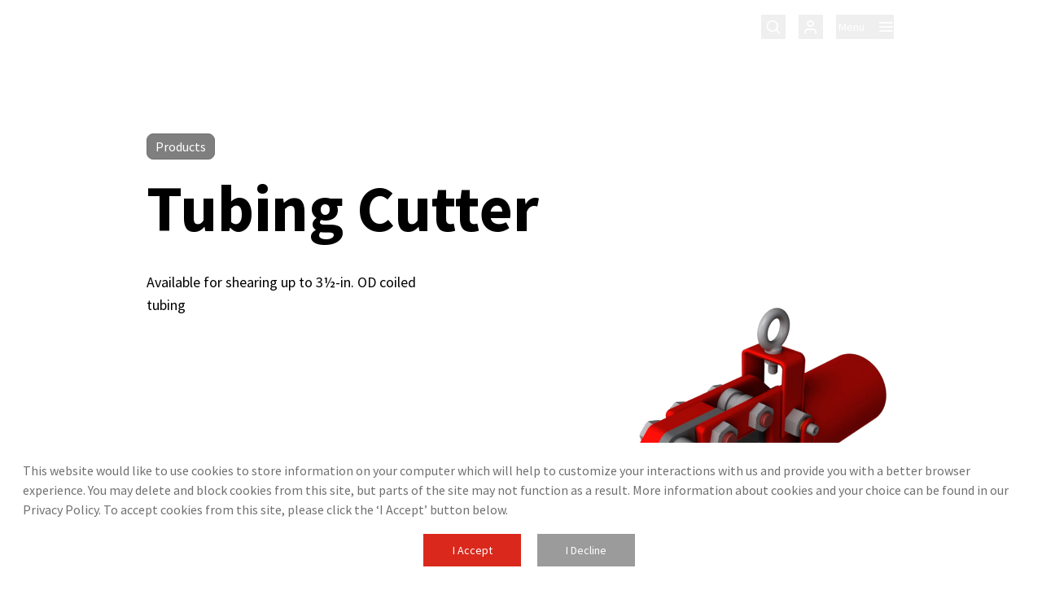

--- FILE ---
content_type: text/html; charset=utf-8
request_url: https://www.nov.com/products/tubing-cutter
body_size: 24595
content:
<!DOCTYPE html><html lang="en-US"><head><meta charSet="utf-8"/><meta name="viewport" content="width=device-width, initial-scale=1"/><link rel="preload" as="image" href="https://assets.nov.com/NCP4N68N/at/xqxz2k8sqm899bjwc78kvbw/ISE_TubingCutterBC73_v01EDITED.jpg?auto=webp&amp;format=jpg" fetchPriority="high"/><link rel="preload" as="image" href="https://assets.nov.com/NCP4N68N/at/2fqtb3xggt4btvxw7zw3m6hk/description3x.png?auto=webp" fetchPriority="high"/><link rel="preload" as="image" href="https://assets.nov.com/NCP4N68N/at/jfszb9qpg9w8gb9jrf437m8/resources3x.png?auto=webp" fetchPriority="high"/><link rel="stylesheet" href="https://www.nov.com/_next/static/css/4747d147ae3ba659.css?dpl=dpl_BWoh987DJ6sJ2xd72wccKEWRzcU1" data-precedence="next"/><link rel="stylesheet" href="https://www.nov.com/_next/static/css/5a901fe4d430fc5f.css?dpl=dpl_BWoh987DJ6sJ2xd72wccKEWRzcU1" data-precedence="next"/><link rel="stylesheet" href="https://www.nov.com/_next/static/css/3126877277990380.css?dpl=dpl_BWoh987DJ6sJ2xd72wccKEWRzcU1" data-precedence="next"/><link rel="stylesheet" href="https://www.nov.com/_next/static/css/d294dd936d0a40b5.css?dpl=dpl_BWoh987DJ6sJ2xd72wccKEWRzcU1" data-precedence="next"/><link rel="stylesheet" href="https://www.nov.com/_next/static/css/7a3713cd5db19bb2.css?dpl=dpl_BWoh987DJ6sJ2xd72wccKEWRzcU1" data-precedence="next"/><link rel="stylesheet" href="https://www.nov.com/_next/static/css/0b1ff15c4f7d112b.css?dpl=dpl_BWoh987DJ6sJ2xd72wccKEWRzcU1" data-precedence="next"/><link rel="stylesheet" href="https://www.nov.com/_next/static/css/c7f266937aa339bf.css?dpl=dpl_BWoh987DJ6sJ2xd72wccKEWRzcU1" data-precedence="next"/><link rel="stylesheet" href="https://www.nov.com/_next/static/css/7d497fe1bd8bb911.css?dpl=dpl_BWoh987DJ6sJ2xd72wccKEWRzcU1" data-precedence="next"/><link rel="stylesheet" href="https://www.nov.com/_next/static/css/68595eda25295702.css?dpl=dpl_BWoh987DJ6sJ2xd72wccKEWRzcU1" data-precedence="next"/><link rel="preload" as="script" fetchPriority="low" href="https://www.nov.com/_next/static/chunks/webpack-b49e46960290697b.js?dpl=dpl_BWoh987DJ6sJ2xd72wccKEWRzcU1"/><script src="https://www.nov.com/_next/static/chunks/fd9d1056-8177e2ec8c14f5ff.js?dpl=dpl_BWoh987DJ6sJ2xd72wccKEWRzcU1" async=""></script><script src="https://www.nov.com/_next/static/chunks/117-e1461c09826352f9.js?dpl=dpl_BWoh987DJ6sJ2xd72wccKEWRzcU1" async=""></script><script src="https://www.nov.com/_next/static/chunks/main-app-895281d8b0f28b41.js?dpl=dpl_BWoh987DJ6sJ2xd72wccKEWRzcU1" async=""></script><script src="https://www.nov.com/_next/static/chunks/260-31f44ee094167112.js?dpl=dpl_BWoh987DJ6sJ2xd72wccKEWRzcU1" async=""></script><script src="https://www.nov.com/_next/static/chunks/716-dd7b1b07c6ee4d24.js?dpl=dpl_BWoh987DJ6sJ2xd72wccKEWRzcU1" async=""></script><script src="https://www.nov.com/_next/static/chunks/app/layout-4369690d3349e6e6.js?dpl=dpl_BWoh987DJ6sJ2xd72wccKEWRzcU1" async=""></script><script src="https://www.nov.com/_next/static/chunks/bd904a5c-9d328c4f1d7c9da1.js?dpl=dpl_BWoh987DJ6sJ2xd72wccKEWRzcU1" async=""></script><script src="https://www.nov.com/_next/static/chunks/b536a0f1-b5ce3b424df536ac.js?dpl=dpl_BWoh987DJ6sJ2xd72wccKEWRzcU1" async=""></script><script src="https://www.nov.com/_next/static/chunks/13b76428-dd7517559418935c.js?dpl=dpl_BWoh987DJ6sJ2xd72wccKEWRzcU1" async=""></script><script src="https://www.nov.com/_next/static/chunks/553-c396e4b66008de7f.js?dpl=dpl_BWoh987DJ6sJ2xd72wccKEWRzcU1" async=""></script><script src="https://www.nov.com/_next/static/chunks/919-10fae17454592ba9.js?dpl=dpl_BWoh987DJ6sJ2xd72wccKEWRzcU1" async=""></script><script src="https://www.nov.com/_next/static/chunks/app/products/%5B%5B...slug%5D%5D/page-1fab6602f61ca757.js?dpl=dpl_BWoh987DJ6sJ2xd72wccKEWRzcU1" async=""></script><title>Tubing cutter | NOV</title><meta name="robots" content="index, follow"/><meta name="nov:pagetype" content="Standard"/><link rel="canonical" href="https://www.nov.com/products/tubing-cutter"/><link rel="alternate" hrefLang="en" href="https://www.nov.com/products/tubing-cutter"/><link rel="alternate" hrefLang="es" href="https://www.nov.com/es/products/tubing-cutter"/><link rel="alternate" hrefLang="x-default" href="https://www.nov.com/products/tubing-cutter"/><meta property="og:title" content="Tubing cutter"/><meta property="og:url" content="https://www.nov.com/products/tubing-cutter"/><meta property="og:site_name" content="NOV"/><meta property="og:locale" content="en-US"/><meta property="og:type" content="website"/><meta name="twitter:card" content="summary"/><meta name="twitter:site" content="@NOVGlobal"/><meta name="twitter:title" content="Tubing cutter"/><script src="https://www.nov.com/_next/static/chunks/polyfills-42372ed130431b0a.js?dpl=dpl_BWoh987DJ6sJ2xd72wccKEWRzcU1" noModule=""></script></head><body><div class="theme-default"><header><div id="header"><div class="w-full transition-[background-color] !duration-200 ease-in-out z-[11] h-[65px] fixed top-0 left-0 bg-transparent transition-none"><div class="w-full relative h-full l:h-fit A1-header" id="5wRytNvxqxPSxZsmHzd7uW" data-component="authorable/general/Header" data-testid="Header"><div class="fixed top-0 w-full l:h-fit z-[11]"><div class="headerWrapper w-full h-[65px]"><div class="container mx-auto h-full flex justify-between items-center"><a class="log-wrapper text-white basicFocus" href="/"><img alt="" loading="lazy" width="56" height="24" decoding="async" data-nimg="1" style="color:transparent" src="https://assets.nov.com/NCP4N68N/at/vt37r5bp5sb69pp9vpnbq4cz/nov-white-logo.svg"/></a><div class="flex items-center"><button class="h-[30px] w-[30px] mr-[16px] flex justify-center items-center cursor-pointer basicFocus rounded-[1px]" aria-label="search" id="searchButton"><i class="font-icomoon not-italic font-normal normal-case leading-none antialiased flex flex-col justify-center icon-search text-xl  text-white"></i></button><button id="userProfile" aria-label="user" class="h-[30px] relative w-[30px] mr-[16px] hidden smd:flex justify-center items-center cursor-pointer basicFocus rounded-[1px] "><i class="font-icomoon not-italic font-normal normal-case leading-none antialiased flex flex-col justify-center icon-user text-xl  text-white" id="userProfileIcon"></i><div class="absolute transition-all ease-in-out !duration-200 invisible top-[47px] right-[-63px] opacity-0 w-[256px]"><div class="h-[228px] relative z-10 w-full cursor-auto items-center bg-white flex flex-col justify-between"><div class="flex flex-col items-center"><p class="body1 !leading-[24px] text-black !font-bold max-w-[160px] mx-auto mt-[23px] text-center">MYNOV is a single sign-on solution.</p><div class="text-2xs font-primary leading-[16px] text-gray-dark !font-normal max-w-[190px] mx-auto mt-[22px] text-center"><p>Access multiple NOV applications and services with one login.</p></div><a class="not-EE inline-flex font-primary justify-between relative font-normal text-black items-center text-base transition-width ease-in-out duration-100 cursor-pointer hover:text-gray-lighter lg:active:text-primary basicFocus hover:!no-underline mx-auto leading-normal !font-medium text-lightBlack mt-[15px] text-sm" role="button" aria-label="Register here" aria-disabled="false" target="_self" href="https://login.nov.com/signin/register"><span>Register here</span><i class="font-icomoon not-italic font-normal normal-case leading-none antialiased flex flex-col justify-center ml-[4px] text-base font-semibold text-primary icon-chevron-right"></i></a></div><a class="not-EE font-primary font-semibold items-center inline-flex min-h-[46px] rounded-none transition ease-in-out delay-15 px-[30px] text-base justify-center py-[15px] text-white no-underline bg-primary cursor-pointer hover:bg-red-dark basicFocus hover:!no-underline w-full text-sm max-h-[48px]" role="button" aria-label="Sign in" aria-disabled="false" target="_self" href="https://portal.mynov.com/"><span>Sign in</span></a></div></div></button><button aria-label="menu" class="flex items-center basicFocus  mr-[1px] l:mr-[2.5px] cursor-pointer h-[30px] rounded-[1px]"><span class="px-[2.5px] mr-[13.5px] body2 !leading-16 !font-medium text-white">Menu</span><i class="font-icomoon not-italic font-normal normal-case leading-none antialiased flex flex-col justify-center text-xl -mr-[1px] lg:mr-0 text-white icon-burger"></i></button></div></div></div></div><div class="transition-[background-color] opacity-0 !duration-200 ease-in-out invisible fixed top-[65px] w-full h-full l:h-fit  bg-transparent"><div class="w-full relative invisible bg-transparent  scroll-auto overflow-hidden flex flex-col justify-between h-[calc(100%-65px)] l:h-[700px]"><div class="px-[25px] relative h-[calc(100%_-_228px)] smd:!h-full overflow-x-hidden overflow-y-auto scroll-auto mt-[-1px] l:hidden no-scrollbar"><a class="!w-fit mt-[18px] cursor-pointer hover:!no-underline"><i class="font-icomoon not-italic font-normal normal-case leading-none antialiased flex flex-col justify-center icon-arrow-left text-black opacity-100 w-fit visible hover:!no-underline text-base opacity-0 invisible"></i></a><div class="relative ml-[-1px] mr-4 mt-[3px] l:ml-0 l:mr-0 l:mt-[7px]"><div class="relative l:h-full"><a class="not-EE inline-flex font-primary justify-between relative font-semibold text-black items-center text-sm transition-width ease-in-out duration-100 cursor-pointer hover:text-primary lg:active:text-primary basicFocus hover:!no-underline w-full mt-[14px] navigationTransitionInitial relative ml-[2px] !leading-[18px] text-lightBlack !justify-start l:!justify-between l:max-w-[165px] xl:max-w-[225px] py-[5px] [&amp;_span]:max-w-full l:[&amp;_span]:max-w-[193px] active:!text-lightBlack l:active:!text-primary hover:!text-primary basicFocus !mt-0" role="button" aria-label="About Us" aria-disabled="false" target="_self" href="/about"><span>About Us</span><i class="font-icomoon not-italic font-normal normal-case leading-none antialiased flex flex-col justify-center ml-[4px] text-base icon-chevron-right text-lg"></i></a><div class="absolute top-0 left-0 ml-[-1px] l:left-[100%] l:h-[700px] w-full l:w-[220px] items-start pr-0 xl:w-[300px] pl-[1px] !invisible navigationTransitionInitial"><div class="relative l:h-full"><a class="not-EE inline-flex font-primary justify-between relative font-semibold text-black items-center text-sm transition-width ease-in-out duration-100 cursor-pointer hover:text-primary lg:active:text-primary basicFocus hover:!no-underline w-full mt-[14px] navigationTransitionInitial relative ml-[2px] !leading-[18px] text-lightBlack !justify-start l:!justify-between l:max-w-[165px] xl:max-w-[225px] py-[5px] [&amp;_span]:max-w-full l:[&amp;_span]:max-w-[193px] active:!text-lightBlack l:active:!text-primary hover:!text-primary basicFocus !mt-0" role="button" aria-label="About Us Overview" aria-disabled="false" target="_self" href="/about"><span>About Us Overview</span></a><a class="not-EE inline-flex font-primary justify-between relative font-semibold text-black items-center text-sm transition-width ease-in-out duration-100 cursor-pointer hover:text-primary lg:active:text-primary basicFocus hover:!no-underline w-full mt-[14px] navigationTransitionInitial relative ml-[2px] !leading-[18px] text-lightBlack !justify-start l:!justify-between l:max-w-[165px] xl:max-w-[225px] py-[5px] [&amp;_span]:max-w-full l:[&amp;_span]:max-w-[193px] active:!text-lightBlack l:active:!text-primary hover:!text-primary basicFocus" role="button" aria-label="Community Investment" aria-disabled="false" target="_self" href="/about/good-energy"><span>Community Investment</span></a><a class="not-EE inline-flex font-primary justify-between relative font-semibold text-black items-center text-sm transition-width ease-in-out duration-100 cursor-pointer hover:text-primary lg:active:text-primary basicFocus hover:!no-underline w-full mt-[14px] navigationTransitionInitial relative ml-[2px] !leading-[18px] text-lightBlack !justify-start l:!justify-between l:max-w-[165px] xl:max-w-[225px] py-[5px] [&amp;_span]:max-w-full l:[&amp;_span]:max-w-[193px] active:!text-lightBlack l:active:!text-primary hover:!text-primary basicFocus" role="button" aria-label="DNA of NOV" aria-disabled="false" target="_self" href="/about/dna-of-nov"><span>DNA of NOV</span></a><a class="not-EE inline-flex font-primary justify-between relative font-semibold text-black items-center text-sm transition-width ease-in-out duration-100 cursor-pointer hover:text-primary lg:active:text-primary basicFocus hover:!no-underline w-full mt-[14px] navigationTransitionInitial relative ml-[2px] !leading-[18px] text-lightBlack !justify-start l:!justify-between l:max-w-[165px] xl:max-w-[225px] py-[5px] [&amp;_span]:max-w-full l:[&amp;_span]:max-w-[193px] active:!text-lightBlack l:active:!text-primary hover:!text-primary basicFocus" role="button" aria-label="Industry Events" aria-disabled="false" target="_self" href="/about/events"><span>Industry Events</span></a><a class="not-EE inline-flex font-primary justify-between relative font-semibold text-black items-center text-sm transition-width ease-in-out duration-100 cursor-pointer hover:text-primary lg:active:text-primary basicFocus hover:!no-underline w-full mt-[14px] navigationTransitionInitial relative ml-[2px] !leading-[18px] text-lightBlack !justify-start l:!justify-between l:max-w-[165px] xl:max-w-[225px] py-[5px] [&amp;_span]:max-w-full l:[&amp;_span]:max-w-[193px] active:!text-lightBlack l:active:!text-primary hover:!text-primary basicFocus" role="button" aria-label="News" aria-disabled="false" target="_self" href="/about/news"><span>News</span></a><a class="not-EE inline-flex font-primary justify-between relative font-semibold text-black items-center text-sm transition-width ease-in-out duration-100 cursor-pointer hover:text-primary lg:active:text-primary basicFocus hover:!no-underline w-full mt-[14px] navigationTransitionInitial relative ml-[2px] !leading-[18px] text-lightBlack !justify-start l:!justify-between l:max-w-[165px] xl:max-w-[225px] py-[5px] [&amp;_span]:max-w-full l:[&amp;_span]:max-w-[193px] active:!text-lightBlack l:active:!text-primary hover:!text-primary basicFocus" role="button" aria-label="NOV Live" aria-disabled="false" target="_self" href="/about/nov-live"><span>NOV Live</span></a><a class="not-EE inline-flex font-primary justify-between relative font-semibold text-black items-center text-sm transition-width ease-in-out duration-100 cursor-pointer hover:text-primary lg:active:text-primary basicFocus hover:!no-underline w-full mt-[14px] navigationTransitionInitial relative ml-[2px] !leading-[18px] text-lightBlack !justify-start l:!justify-between l:max-w-[165px] xl:max-w-[225px] py-[5px] [&amp;_span]:max-w-full l:[&amp;_span]:max-w-[193px] active:!text-lightBlack l:active:!text-primary hover:!text-primary basicFocus" role="button" aria-label="NOV Today Podcast" aria-disabled="false" target="_self" href="/about/nov-today-podcast"><span>NOV Today Podcast</span></a><a class="not-EE inline-flex font-primary justify-between relative font-semibold text-black items-center text-sm transition-width ease-in-out duration-100 cursor-pointer hover:text-primary lg:active:text-primary basicFocus hover:!no-underline w-full mt-[14px] navigationTransitionInitial relative ml-[2px] !leading-[18px] text-lightBlack !justify-start l:!justify-between l:max-w-[165px] xl:max-w-[225px] py-[5px] [&amp;_span]:max-w-full l:[&amp;_span]:max-w-[193px] active:!text-lightBlack l:active:!text-primary hover:!text-primary basicFocus" role="button" aria-label="Our Business Units" aria-disabled="false" target="_self" href="/about/our-business-units"><span>Our Business Units</span></a><a class="not-EE inline-flex font-primary justify-between relative font-semibold text-black items-center text-sm transition-width ease-in-out duration-100 cursor-pointer hover:text-primary lg:active:text-primary basicFocus hover:!no-underline w-full mt-[14px] navigationTransitionInitial relative ml-[2px] !leading-[18px] text-lightBlack !justify-start l:!justify-between l:max-w-[165px] xl:max-w-[225px] py-[5px] [&amp;_span]:max-w-full l:[&amp;_span]:max-w-[193px] active:!text-lightBlack l:active:!text-primary hover:!text-primary basicFocus" role="button" aria-label="Sustainability" aria-disabled="false" target="_self" href="/about/sustainability"><span>Sustainability</span><i class="font-icomoon not-italic font-normal normal-case leading-none antialiased flex flex-col justify-center ml-[4px] text-base icon-chevron-right text-lg"></i></a><div class="absolute top-0 left-0 l:left-[100%] h-full w-full l:w-[220px] items-start pr-0 xl:w-[300px] pl-[1px]  !invisible navigationTransitionInitial"><div class="relative l:h-full"><a class="not-EE inline-flex font-primary justify-between relative font-semibold text-black items-center text-sm transition-width ease-in-out duration-100 cursor-pointer hover:text-primary lg:active:text-primary basicFocus hover:!no-underline w-full mt-[14px] navigationTransitionInitial relative ml-[2px] !leading-[18px] text-lightBlack !justify-start l:!justify-between l:max-w-[165px] xl:max-w-[225px] py-[5px] [&amp;_span]:max-w-full l:[&amp;_span]:max-w-[193px] active:!text-lightBlack l:active:!text-primary hover:!text-primary basicFocus !mt-0" role="button" aria-label="Sustainability Overview" aria-disabled="false" target="_self" href="/about/sustainability"><span>Sustainability Overview</span></a><a class="not-EE inline-flex font-primary justify-between relative font-semibold text-black items-center text-sm transition-width ease-in-out duration-100 cursor-pointer hover:text-primary lg:active:text-primary basicFocus hover:!no-underline w-full mt-[14px] navigationTransitionInitial relative ml-[2px] !leading-[18px] text-lightBlack !justify-start l:!justify-between l:max-w-[165px] xl:max-w-[225px] py-[5px] [&amp;_span]:max-w-full l:[&amp;_span]:max-w-[193px] active:!text-lightBlack l:active:!text-primary hover:!text-primary basicFocus" role="button" aria-label="Environmental" aria-disabled="false" target="_self" href="/about/sustainability/environmental"><span>Environmental</span></a><a class="not-EE inline-flex font-primary justify-between relative font-semibold text-black items-center text-sm transition-width ease-in-out duration-100 cursor-pointer hover:text-primary lg:active:text-primary basicFocus hover:!no-underline w-full mt-[14px] navigationTransitionInitial relative ml-[2px] !leading-[18px] text-lightBlack !justify-start l:!justify-between l:max-w-[165px] xl:max-w-[225px] py-[5px] [&amp;_span]:max-w-full l:[&amp;_span]:max-w-[193px] active:!text-lightBlack l:active:!text-primary hover:!text-primary basicFocus" role="button" aria-label="Governance" aria-disabled="false" target="_self" href="/about/sustainability/governance"><span>Governance</span></a><a class="not-EE inline-flex font-primary justify-between relative font-semibold text-black items-center text-sm transition-width ease-in-out duration-100 cursor-pointer hover:text-primary lg:active:text-primary basicFocus hover:!no-underline w-full mt-[14px] navigationTransitionInitial relative ml-[2px] !leading-[18px] text-lightBlack !justify-start l:!justify-between l:max-w-[165px] xl:max-w-[225px] py-[5px] [&amp;_span]:max-w-full l:[&amp;_span]:max-w-[193px] active:!text-lightBlack l:active:!text-primary hover:!text-primary basicFocus" role="button" aria-label="Social" aria-disabled="false" target="_self" href="/about/sustainability/social"><span>Social</span></a></div></div></div></div><a class="not-EE inline-flex font-primary justify-between relative font-semibold text-black items-center text-sm transition-width ease-in-out duration-100 cursor-pointer hover:text-primary lg:active:text-primary basicFocus hover:!no-underline w-full mt-[14px] navigationTransitionInitial relative ml-[2px] !leading-[18px] text-lightBlack !justify-start l:!justify-between l:max-w-[165px] xl:max-w-[225px] py-[5px] [&amp;_span]:max-w-full l:[&amp;_span]:max-w-[193px] active:!text-lightBlack l:active:!text-primary hover:!text-primary basicFocus" role="button" aria-label="Products and Services" aria-disabled="false" target="_self" href="/products-and-services"><span>Products and Services</span><i class="font-icomoon not-italic font-normal normal-case leading-none antialiased flex flex-col justify-center ml-[4px] text-base icon-chevron-right text-lg"></i></a><div class="absolute top-0 left-0 ml-[-1px] l:left-[100%] l:h-[700px] w-full l:w-[220px] items-start pr-0 xl:w-[300px] pl-[1px] !invisible navigationTransitionInitial"><div class="relative l:h-full"><a class="not-EE inline-flex font-primary justify-between relative font-semibold text-black items-center text-sm transition-width ease-in-out duration-100 cursor-pointer hover:text-primary lg:active:text-primary basicFocus hover:!no-underline w-full mt-[14px] navigationTransitionInitial relative ml-[2px] !leading-[18px] text-lightBlack !justify-start l:!justify-between l:max-w-[165px] xl:max-w-[225px] py-[5px] [&amp;_span]:max-w-full l:[&amp;_span]:max-w-[193px] active:!text-lightBlack l:active:!text-primary hover:!text-primary basicFocus !mt-0" role="button" aria-label="Products and Services Overview" aria-disabled="false" target="_self" href="/products-and-services"><span>Products and Services Overview</span></a><a class="not-EE inline-flex font-primary justify-between relative font-semibold text-black items-center text-sm transition-width ease-in-out duration-100 cursor-pointer hover:text-primary lg:active:text-primary basicFocus hover:!no-underline w-full mt-[14px] navigationTransitionInitial relative ml-[2px] !leading-[18px] text-lightBlack !justify-start l:!justify-between l:max-w-[165px] xl:max-w-[225px] py-[5px] [&amp;_span]:max-w-full l:[&amp;_span]:max-w-[193px] active:!text-lightBlack l:active:!text-primary hover:!text-primary basicFocus" role="button" aria-label="Brands" aria-disabled="false" target="_self" href="/products-and-services/brands"><span>Brands</span></a><a class="not-EE inline-flex font-primary justify-between relative font-semibold text-black items-center text-sm transition-width ease-in-out duration-100 cursor-pointer hover:text-primary lg:active:text-primary basicFocus hover:!no-underline w-full mt-[14px] navigationTransitionInitial relative ml-[2px] !leading-[18px] text-lightBlack !justify-start l:!justify-between l:max-w-[165px] xl:max-w-[225px] py-[5px] [&amp;_span]:max-w-full l:[&amp;_span]:max-w-[193px] active:!text-lightBlack l:active:!text-primary hover:!text-primary basicFocus" role="button" aria-label="Capabilities and Industries" aria-disabled="false" target="_self" href="/products-and-services/capabilities"><span>Capabilities and Industries</span></a><a class="not-EE inline-flex font-primary justify-between relative font-semibold text-black items-center text-sm transition-width ease-in-out duration-100 cursor-pointer hover:text-primary lg:active:text-primary basicFocus hover:!no-underline w-full mt-[14px] navigationTransitionInitial relative ml-[2px] !leading-[18px] text-lightBlack !justify-start l:!justify-between l:max-w-[165px] xl:max-w-[225px] py-[5px] [&amp;_span]:max-w-full l:[&amp;_span]:max-w-[193px] active:!text-lightBlack l:active:!text-primary hover:!text-primary basicFocus" role="button" aria-label="Document Library" aria-disabled="false" target="_self" href="/products-and-services/document-library"><span>Document Library</span></a><a class="not-EE inline-flex font-primary justify-between relative font-semibold text-black items-center text-sm transition-width ease-in-out duration-100 cursor-pointer hover:text-primary lg:active:text-primary basicFocus hover:!no-underline w-full mt-[14px] navigationTransitionInitial relative ml-[2px] !leading-[18px] text-lightBlack !justify-start l:!justify-between l:max-w-[165px] xl:max-w-[225px] py-[5px] [&amp;_span]:max-w-full l:[&amp;_span]:max-w-[193px] active:!text-lightBlack l:active:!text-primary hover:!text-primary basicFocus" role="button" aria-label="Patents" aria-disabled="false" target="_self" href="/products-and-services/patents"><span>Patents</span></a><a class="not-EE inline-flex font-primary justify-between relative font-semibold text-black items-center text-sm transition-width ease-in-out duration-100 cursor-pointer hover:text-primary lg:active:text-primary basicFocus hover:!no-underline w-full mt-[14px] navigationTransitionInitial relative ml-[2px] !leading-[18px] text-lightBlack !justify-start l:!justify-between l:max-w-[165px] xl:max-w-[225px] py-[5px] [&amp;_span]:max-w-full l:[&amp;_span]:max-w-[193px] active:!text-lightBlack l:active:!text-primary hover:!text-primary basicFocus" role="button" aria-label="Tools" aria-disabled="false" target="_self" href="/products-and-services/tools"><span>Tools</span></a><a class="not-EE inline-flex font-primary justify-between relative font-semibold text-black items-center text-sm transition-width ease-in-out duration-100 cursor-pointer hover:text-primary lg:active:text-primary basicFocus hover:!no-underline w-full mt-[14px] navigationTransitionInitial relative ml-[2px] !leading-[18px] text-lightBlack !justify-start l:!justify-between l:max-w-[165px] xl:max-w-[225px] py-[5px] [&amp;_span]:max-w-full l:[&amp;_span]:max-w-[193px] active:!text-lightBlack l:active:!text-primary hover:!text-primary basicFocus" role="button" aria-label="Training" aria-disabled="false" target="_self" href="https://training.nov.com/"><span>Training</span></a></div></div><a class="not-EE inline-flex font-primary justify-between relative font-semibold text-black items-center text-sm transition-width ease-in-out duration-100 cursor-pointer hover:text-primary lg:active:text-primary basicFocus hover:!no-underline w-full mt-[14px] navigationTransitionInitial relative ml-[2px] !leading-[18px] text-lightBlack !justify-start l:!justify-between l:max-w-[165px] xl:max-w-[225px] py-[5px] [&amp;_span]:max-w-full l:[&amp;_span]:max-w-[193px] active:!text-lightBlack l:active:!text-primary hover:!text-primary basicFocus" role="button" aria-label="Success Stories" aria-disabled="false" target="_self" href="/success-stories"><span>Success Stories</span></a><a class="not-EE inline-flex font-primary justify-between relative font-semibold text-black items-center text-sm transition-width ease-in-out duration-100 cursor-pointer hover:text-primary lg:active:text-primary basicFocus hover:!no-underline w-full mt-[14px] navigationTransitionInitial relative ml-[2px] !leading-[18px] text-lightBlack !justify-start l:!justify-between l:max-w-[165px] xl:max-w-[225px] py-[5px] [&amp;_span]:max-w-full l:[&amp;_span]:max-w-[193px] active:!text-lightBlack l:active:!text-primary hover:!text-primary basicFocus" role="button" aria-label="Careers" aria-disabled="false" target="_self" href="/careers"><span>Careers</span><i class="font-icomoon not-italic font-normal normal-case leading-none antialiased flex flex-col justify-center ml-[4px] text-base icon-chevron-right text-lg"></i></a><div class="absolute top-0 left-0 ml-[-1px] l:left-[100%] l:h-[700px] w-full l:w-[220px] items-start pr-0 xl:w-[300px] pl-[1px] !invisible navigationTransitionInitial"><div class="relative l:h-full"><a class="not-EE inline-flex font-primary justify-between relative font-semibold text-black items-center text-sm transition-width ease-in-out duration-100 cursor-pointer hover:text-primary lg:active:text-primary basicFocus hover:!no-underline w-full mt-[14px] navigationTransitionInitial relative ml-[2px] !leading-[18px] text-lightBlack !justify-start l:!justify-between l:max-w-[165px] xl:max-w-[225px] py-[5px] [&amp;_span]:max-w-full l:[&amp;_span]:max-w-[193px] active:!text-lightBlack l:active:!text-primary hover:!text-primary basicFocus !mt-0" role="button" aria-label="Careers Overview" aria-disabled="false" target="_self" href="/careers"><span>Careers Overview</span></a><a class="not-EE inline-flex font-primary justify-between relative font-semibold text-black items-center text-sm transition-width ease-in-out duration-100 cursor-pointer hover:text-primary lg:active:text-primary basicFocus hover:!no-underline w-full mt-[14px] navigationTransitionInitial relative ml-[2px] !leading-[18px] text-lightBlack !justify-start l:!justify-between l:max-w-[165px] xl:max-w-[225px] py-[5px] [&amp;_span]:max-w-full l:[&amp;_span]:max-w-[193px] active:!text-lightBlack l:active:!text-primary hover:!text-primary basicFocus" role="button" aria-label="Diversity" aria-disabled="false" target="_self" href="/careers/diversity"><span>Diversity</span></a><a class="not-EE inline-flex font-primary justify-between relative font-semibold text-black items-center text-sm transition-width ease-in-out duration-100 cursor-pointer hover:text-primary lg:active:text-primary basicFocus hover:!no-underline w-full mt-[14px] navigationTransitionInitial relative ml-[2px] !leading-[18px] text-lightBlack !justify-start l:!justify-between l:max-w-[165px] xl:max-w-[225px] py-[5px] [&amp;_span]:max-w-full l:[&amp;_span]:max-w-[193px] active:!text-lightBlack l:active:!text-primary hover:!text-primary basicFocus" role="button" aria-label="Early Career Development" aria-disabled="false" target="_self" href="/careers/early-career-development"><span>Early Career Development</span></a><a class="not-EE inline-flex font-primary justify-between relative font-semibold text-black items-center text-sm transition-width ease-in-out duration-100 cursor-pointer hover:text-primary lg:active:text-primary basicFocus hover:!no-underline w-full mt-[14px] navigationTransitionInitial relative ml-[2px] !leading-[18px] text-lightBlack !justify-start l:!justify-between l:max-w-[165px] xl:max-w-[225px] py-[5px] [&amp;_span]:max-w-full l:[&amp;_span]:max-w-[193px] active:!text-lightBlack l:active:!text-primary hover:!text-primary basicFocus" role="button" aria-label="Our Employees" aria-disabled="false" target="_self" href="/careers/our-employees"><span>Our Employees</span></a><a class="not-EE inline-flex font-primary justify-between relative font-semibold text-black items-center text-sm transition-width ease-in-out duration-100 cursor-pointer hover:text-primary lg:active:text-primary basicFocus hover:!no-underline w-full mt-[14px] navigationTransitionInitial relative ml-[2px] !leading-[18px] text-lightBlack !justify-start l:!justify-between l:max-w-[165px] xl:max-w-[225px] py-[5px] [&amp;_span]:max-w-full l:[&amp;_span]:max-w-[193px] active:!text-lightBlack l:active:!text-primary hover:!text-primary basicFocus" role="button" aria-label="Search for Jobs" aria-disabled="false" target="_self" href="https://egay.fa.us6.oraclecloud.com/hcmUI/CandidateExperience/en/sites/CX_2001/requisitions"><span>Search for Jobs</span></a><a class="not-EE inline-flex font-primary justify-between relative font-semibold text-black items-center text-sm transition-width ease-in-out duration-100 cursor-pointer hover:text-primary lg:active:text-primary basicFocus hover:!no-underline w-full mt-[14px] navigationTransitionInitial relative ml-[2px] !leading-[18px] text-lightBlack !justify-start l:!justify-between l:max-w-[165px] xl:max-w-[225px] py-[5px] [&amp;_span]:max-w-full l:[&amp;_span]:max-w-[193px] active:!text-lightBlack l:active:!text-primary hover:!text-primary basicFocus" role="button" aria-label="Working at NOV" aria-disabled="false" target="_self" href="/careers/working-at-nov"><span>Working at NOV</span></a></div></div><a class="not-EE inline-flex font-primary justify-between relative font-semibold text-black items-center text-sm transition-width ease-in-out duration-100 cursor-pointer hover:text-primary lg:active:text-primary basicFocus hover:!no-underline w-full mt-[14px] navigationTransitionInitial relative ml-[2px] !leading-[18px] text-lightBlack !justify-start l:!justify-between l:max-w-[165px] xl:max-w-[225px] py-[5px] [&amp;_span]:max-w-full l:[&amp;_span]:max-w-[193px] active:!text-lightBlack l:active:!text-primary hover:!text-primary basicFocus" role="button" aria-label="Investors" aria-disabled="false" target="_self" href="https://investors.nov.com/"><span>Investors</span><i class="font-icomoon not-italic font-normal normal-case leading-none antialiased flex flex-col justify-center ml-[4px] text-base icon-chevron-right text-lg"></i></a><div class="absolute top-0 left-0 ml-[-1px] l:left-[100%] l:h-[700px] w-full l:w-[220px] items-start pr-0 xl:w-[300px] pl-[1px] !invisible navigationTransitionInitial"><div class="relative l:h-full"><a class="not-EE inline-flex font-primary justify-between relative font-semibold text-black items-center text-sm transition-width ease-in-out duration-100 cursor-pointer hover:text-primary lg:active:text-primary basicFocus hover:!no-underline w-full mt-[14px] navigationTransitionInitial relative ml-[2px] !leading-[18px] text-lightBlack !justify-start l:!justify-between l:max-w-[165px] xl:max-w-[225px] py-[5px] [&amp;_span]:max-w-full l:[&amp;_span]:max-w-[193px] active:!text-lightBlack l:active:!text-primary hover:!text-primary basicFocus !mt-0" role="button" aria-label="Investors Overview" aria-disabled="false" target="_self" href="https://investors.nov.com/"><span>Investors Overview</span></a><a class="not-EE inline-flex font-primary justify-between relative font-semibold text-black items-center text-sm transition-width ease-in-out duration-100 cursor-pointer hover:text-primary lg:active:text-primary basicFocus hover:!no-underline w-full mt-[14px] navigationTransitionInitial relative ml-[2px] !leading-[18px] text-lightBlack !justify-start l:!justify-between l:max-w-[165px] xl:max-w-[225px] py-[5px] [&amp;_span]:max-w-full l:[&amp;_span]:max-w-[193px] active:!text-lightBlack l:active:!text-primary hover:!text-primary basicFocus" role="button" aria-label="Company Information" aria-disabled="false" target="_self" href="https://investors.nov.com/company-overview"><span>Company Information</span><i class="font-icomoon not-italic font-normal normal-case leading-none antialiased flex flex-col justify-center ml-[4px] text-base icon-chevron-right text-lg"></i></a><div class="absolute top-0 left-0 l:left-[100%] h-full w-full l:w-[220px] items-start pr-0 xl:w-[300px] pl-[1px]  !invisible navigationTransitionInitial"><div class="relative l:h-full"><a class="not-EE inline-flex font-primary justify-between relative font-semibold text-black items-center text-sm transition-width ease-in-out duration-100 cursor-pointer hover:text-primary lg:active:text-primary basicFocus hover:!no-underline w-full mt-[14px] navigationTransitionInitial relative ml-[2px] !leading-[18px] text-lightBlack !justify-start l:!justify-between l:max-w-[165px] xl:max-w-[225px] py-[5px] [&amp;_span]:max-w-full l:[&amp;_span]:max-w-[193px] active:!text-lightBlack l:active:!text-primary hover:!text-primary basicFocus !mt-0" role="button" aria-label="Company Overview" aria-disabled="false" target="_self" href="https://investors.nov.com/company-overview"><span>Company Overview</span></a><a class="not-EE inline-flex font-primary justify-between relative font-semibold text-black items-center text-sm transition-width ease-in-out duration-100 cursor-pointer hover:text-primary lg:active:text-primary basicFocus hover:!no-underline w-full mt-[14px] navigationTransitionInitial relative ml-[2px] !leading-[18px] text-lightBlack !justify-start l:!justify-between l:max-w-[165px] xl:max-w-[225px] py-[5px] [&amp;_span]:max-w-full l:[&amp;_span]:max-w-[193px] active:!text-lightBlack l:active:!text-primary hover:!text-primary basicFocus" role="button" aria-label="Corporate Governance" aria-disabled="false" target="_self" href="https://investors.nov.com/corporate-governance/highlights"><span>Corporate Governance</span></a><a class="not-EE inline-flex font-primary justify-between relative font-semibold text-black items-center text-sm transition-width ease-in-out duration-100 cursor-pointer hover:text-primary lg:active:text-primary basicFocus hover:!no-underline w-full mt-[14px] navigationTransitionInitial relative ml-[2px] !leading-[18px] text-lightBlack !justify-start l:!justify-between l:max-w-[165px] xl:max-w-[225px] py-[5px] [&amp;_span]:max-w-full l:[&amp;_span]:max-w-[193px] active:!text-lightBlack l:active:!text-primary hover:!text-primary basicFocus" role="button" aria-label="Management" aria-disabled="false" target="_self" href="https://investors.nov.com/corporate-governance/management/"><span>Management</span></a><a class="not-EE inline-flex font-primary justify-between relative font-semibold text-black items-center text-sm transition-width ease-in-out duration-100 cursor-pointer hover:text-primary lg:active:text-primary basicFocus hover:!no-underline w-full mt-[14px] navigationTransitionInitial relative ml-[2px] !leading-[18px] text-lightBlack !justify-start l:!justify-between l:max-w-[165px] xl:max-w-[225px] py-[5px] [&amp;_span]:max-w-full l:[&amp;_span]:max-w-[193px] active:!text-lightBlack l:active:!text-primary hover:!text-primary basicFocus" role="button" aria-label="Board of Directors" aria-disabled="false" target="_self" href="https://investors.nov.com/corporate-governance/board-of-directors/"><span>Board of Directors</span></a><a class="not-EE inline-flex font-primary justify-between relative font-semibold text-black items-center text-sm transition-width ease-in-out duration-100 cursor-pointer hover:text-primary lg:active:text-primary basicFocus hover:!no-underline w-full mt-[14px] navigationTransitionInitial relative ml-[2px] !leading-[18px] text-lightBlack !justify-start l:!justify-between l:max-w-[165px] xl:max-w-[225px] py-[5px] [&amp;_span]:max-w-full l:[&amp;_span]:max-w-[193px] active:!text-lightBlack l:active:!text-primary hover:!text-primary basicFocus" role="button" aria-label="Committees" aria-disabled="false" target="_self" href="https://investors.nov.com/corporate-governance/committee-composition/"><span>Committees</span></a></div></div><a class="not-EE inline-flex font-primary justify-between relative font-semibold text-black items-center text-sm transition-width ease-in-out duration-100 cursor-pointer hover:text-primary lg:active:text-primary basicFocus hover:!no-underline w-full mt-[14px] navigationTransitionInitial relative ml-[2px] !leading-[18px] text-lightBlack !justify-start l:!justify-between l:max-w-[165px] xl:max-w-[225px] py-[5px] [&amp;_span]:max-w-full l:[&amp;_span]:max-w-[193px] active:!text-lightBlack l:active:!text-primary hover:!text-primary basicFocus" role="button" aria-label="Financial Results" aria-disabled="false" target="_self" href="https://investors.nov.com/quarterly-results/"><span>Financial Results</span><i class="font-icomoon not-italic font-normal normal-case leading-none antialiased flex flex-col justify-center ml-[4px] text-base icon-chevron-right text-lg"></i></a><div class="absolute top-0 left-0 l:left-[100%] h-full w-full l:w-[220px] items-start pr-0 xl:w-[300px] pl-[1px]  !invisible navigationTransitionInitial"><div class="relative l:h-full"><a class="not-EE inline-flex font-primary justify-between relative font-semibold text-black items-center text-sm transition-width ease-in-out duration-100 cursor-pointer hover:text-primary lg:active:text-primary basicFocus hover:!no-underline w-full mt-[14px] navigationTransitionInitial relative ml-[2px] !leading-[18px] text-lightBlack !justify-start l:!justify-between l:max-w-[165px] xl:max-w-[225px] py-[5px] [&amp;_span]:max-w-full l:[&amp;_span]:max-w-[193px] active:!text-lightBlack l:active:!text-primary hover:!text-primary basicFocus !mt-0" role="button" aria-label="Quarterly Results" aria-disabled="false" target="_self" href="https://investors.nov.com/quarterly-results/"><span>Quarterly Results</span></a><a class="not-EE inline-flex font-primary justify-between relative font-semibold text-black items-center text-sm transition-width ease-in-out duration-100 cursor-pointer hover:text-primary lg:active:text-primary basicFocus hover:!no-underline w-full mt-[14px] navigationTransitionInitial relative ml-[2px] !leading-[18px] text-lightBlack !justify-start l:!justify-between l:max-w-[165px] xl:max-w-[225px] py-[5px] [&amp;_span]:max-w-full l:[&amp;_span]:max-w-[193px] active:!text-lightBlack l:active:!text-primary hover:!text-primary basicFocus" role="button" aria-label="Annual Results" aria-disabled="false" target="_self" href="https://investors.nov.com/annual-results/"><span>Annual Results</span></a><a class="not-EE inline-flex font-primary justify-between relative font-semibold text-black items-center text-sm transition-width ease-in-out duration-100 cursor-pointer hover:text-primary lg:active:text-primary basicFocus hover:!no-underline w-full mt-[14px] navigationTransitionInitial relative ml-[2px] !leading-[18px] text-lightBlack !justify-start l:!justify-between l:max-w-[165px] xl:max-w-[225px] py-[5px] [&amp;_span]:max-w-full l:[&amp;_span]:max-w-[193px] active:!text-lightBlack l:active:!text-primary hover:!text-primary basicFocus" role="button" aria-label="SEC Filings" aria-disabled="false" target="_self" href="https://investors.nov.com/sec-filings/"><span>SEC Filings</span></a></div></div><a class="not-EE inline-flex font-primary justify-between relative font-semibold text-black items-center text-sm transition-width ease-in-out duration-100 cursor-pointer hover:text-primary lg:active:text-primary basicFocus hover:!no-underline w-full mt-[14px] navigationTransitionInitial relative ml-[2px] !leading-[18px] text-lightBlack !justify-start l:!justify-between l:max-w-[165px] xl:max-w-[225px] py-[5px] [&amp;_span]:max-w-full l:[&amp;_span]:max-w-[193px] active:!text-lightBlack l:active:!text-primary hover:!text-primary basicFocus" role="button" aria-label="News and Events" aria-disabled="false" target="_self" href="https://investors.nov.com/events/"><span>News and Events</span><i class="font-icomoon not-italic font-normal normal-case leading-none antialiased flex flex-col justify-center ml-[4px] text-base icon-chevron-right text-lg"></i></a><div class="absolute top-0 left-0 l:left-[100%] h-full w-full l:w-[220px] items-start pr-0 xl:w-[300px] pl-[1px]  !invisible navigationTransitionInitial"><div class="relative l:h-full"><a class="not-EE inline-flex font-primary justify-between relative font-semibold text-black items-center text-sm transition-width ease-in-out duration-100 cursor-pointer hover:text-primary lg:active:text-primary basicFocus hover:!no-underline w-full mt-[14px] navigationTransitionInitial relative ml-[2px] !leading-[18px] text-lightBlack !justify-start l:!justify-between l:max-w-[165px] xl:max-w-[225px] py-[5px] [&amp;_span]:max-w-full l:[&amp;_span]:max-w-[193px] active:!text-lightBlack l:active:!text-primary hover:!text-primary basicFocus !mt-0" role="button" aria-label="Events" aria-disabled="false" target="_self" href="https://investors.nov.com/events/"><span>Events</span></a><a class="not-EE inline-flex font-primary justify-between relative font-semibold text-black items-center text-sm transition-width ease-in-out duration-100 cursor-pointer hover:text-primary lg:active:text-primary basicFocus hover:!no-underline w-full mt-[14px] navigationTransitionInitial relative ml-[2px] !leading-[18px] text-lightBlack !justify-start l:!justify-between l:max-w-[165px] xl:max-w-[225px] py-[5px] [&amp;_span]:max-w-full l:[&amp;_span]:max-w-[193px] active:!text-lightBlack l:active:!text-primary hover:!text-primary basicFocus" role="button" aria-label="News Releases" aria-disabled="false" target="_self" href="https://investors.nov.com/news-releases/"><span>News Releases</span></a><a class="not-EE inline-flex font-primary justify-between relative font-semibold text-black items-center text-sm transition-width ease-in-out duration-100 cursor-pointer hover:text-primary lg:active:text-primary basicFocus hover:!no-underline w-full mt-[14px] navigationTransitionInitial relative ml-[2px] !leading-[18px] text-lightBlack !justify-start l:!justify-between l:max-w-[165px] xl:max-w-[225px] py-[5px] [&amp;_span]:max-w-full l:[&amp;_span]:max-w-[193px] active:!text-lightBlack l:active:!text-primary hover:!text-primary basicFocus" role="button" aria-label="Presentations" aria-disabled="false" target="_self" href="https://investors.nov.com/presentations/"><span>Presentations</span></a></div></div><a class="not-EE inline-flex font-primary justify-between relative font-semibold text-black items-center text-sm transition-width ease-in-out duration-100 cursor-pointer hover:text-primary lg:active:text-primary basicFocus hover:!no-underline w-full mt-[14px] navigationTransitionInitial relative ml-[2px] !leading-[18px] text-lightBlack !justify-start l:!justify-between l:max-w-[165px] xl:max-w-[225px] py-[5px] [&amp;_span]:max-w-full l:[&amp;_span]:max-w-[193px] active:!text-lightBlack l:active:!text-primary hover:!text-primary basicFocus" role="button" aria-label="Stock Information" aria-disabled="false" target="_self" href="https://investors.nov.com/stock-information/stock-quote/"><span>Stock Information</span><i class="font-icomoon not-italic font-normal normal-case leading-none antialiased flex flex-col justify-center ml-[4px] text-base icon-chevron-right text-lg"></i></a><div class="absolute top-0 left-0 l:left-[100%] h-full w-full l:w-[220px] items-start pr-0 xl:w-[300px] pl-[1px]  !invisible navigationTransitionInitial"><div class="relative l:h-full"><a class="not-EE inline-flex font-primary justify-between relative font-semibold text-black items-center text-sm transition-width ease-in-out duration-100 cursor-pointer hover:text-primary lg:active:text-primary basicFocus hover:!no-underline w-full mt-[14px] navigationTransitionInitial relative ml-[2px] !leading-[18px] text-lightBlack !justify-start l:!justify-between l:max-w-[165px] xl:max-w-[225px] py-[5px] [&amp;_span]:max-w-full l:[&amp;_span]:max-w-[193px] active:!text-lightBlack l:active:!text-primary hover:!text-primary basicFocus !mt-0" role="button" aria-label="Stock Information Overview" aria-disabled="false" target="_self" href="https://investors.nov.com/stock-information/stock-quote/"><span>Stock Information Overview</span></a><a class="not-EE inline-flex font-primary justify-between relative font-semibold text-black items-center text-sm transition-width ease-in-out duration-100 cursor-pointer hover:text-primary lg:active:text-primary basicFocus hover:!no-underline w-full mt-[14px] navigationTransitionInitial relative ml-[2px] !leading-[18px] text-lightBlack !justify-start l:!justify-between l:max-w-[165px] xl:max-w-[225px] py-[5px] [&amp;_span]:max-w-full l:[&amp;_span]:max-w-[193px] active:!text-lightBlack l:active:!text-primary hover:!text-primary basicFocus" role="button" aria-label="Dividend History" aria-disabled="false" target="_self" href="https://investors.nov.com/stock-information/dividend-history/"><span>Dividend History</span></a><a class="not-EE inline-flex font-primary justify-between relative font-semibold text-black items-center text-sm transition-width ease-in-out duration-100 cursor-pointer hover:text-primary lg:active:text-primary basicFocus hover:!no-underline w-full mt-[14px] navigationTransitionInitial relative ml-[2px] !leading-[18px] text-lightBlack !justify-start l:!justify-between l:max-w-[165px] xl:max-w-[225px] py-[5px] [&amp;_span]:max-w-full l:[&amp;_span]:max-w-[193px] active:!text-lightBlack l:active:!text-primary hover:!text-primary basicFocus" role="button" aria-label="Historical Price Lookup" aria-disabled="false" target="_self" href="https://investors.nov.com/stock-information/historical-price-lookup/"><span>Historical Price Lookup</span></a><a class="not-EE inline-flex font-primary justify-between relative font-semibold text-black items-center text-sm transition-width ease-in-out duration-100 cursor-pointer hover:text-primary lg:active:text-primary basicFocus hover:!no-underline w-full mt-[14px] navigationTransitionInitial relative ml-[2px] !leading-[18px] text-lightBlack !justify-start l:!justify-between l:max-w-[165px] xl:max-w-[225px] py-[5px] [&amp;_span]:max-w-full l:[&amp;_span]:max-w-[193px] active:!text-lightBlack l:active:!text-primary hover:!text-primary basicFocus" role="button" aria-label="Investment Calculator" aria-disabled="false" target="_self" href="https://investors.nov.com/stock-information/investment-calculator/"><span>Investment Calculator</span></a></div></div><a class="not-EE inline-flex font-primary justify-between relative font-semibold text-black items-center text-sm transition-width ease-in-out duration-100 cursor-pointer hover:text-primary lg:active:text-primary basicFocus hover:!no-underline w-full mt-[14px] navigationTransitionInitial relative ml-[2px] !leading-[18px] text-lightBlack !justify-start l:!justify-between l:max-w-[165px] xl:max-w-[225px] py-[5px] [&amp;_span]:max-w-full l:[&amp;_span]:max-w-[193px] active:!text-lightBlack l:active:!text-primary hover:!text-primary basicFocus" role="button" aria-label="Shareholder Services" aria-disabled="false" target="_self" href="https://investors.nov.com/shareholder-information/"><span>Shareholder Services</span><i class="font-icomoon not-italic font-normal normal-case leading-none antialiased flex flex-col justify-center ml-[4px] text-base icon-chevron-right text-lg"></i></a><div class="absolute top-0 left-0 l:left-[100%] h-full w-full l:w-[220px] items-start pr-0 xl:w-[300px] pl-[1px]  !invisible navigationTransitionInitial"><div class="relative l:h-full"><a class="not-EE inline-flex font-primary justify-between relative font-semibold text-black items-center text-sm transition-width ease-in-out duration-100 cursor-pointer hover:text-primary lg:active:text-primary basicFocus hover:!no-underline w-full mt-[14px] navigationTransitionInitial relative ml-[2px] !leading-[18px] text-lightBlack !justify-start l:!justify-between l:max-w-[165px] xl:max-w-[225px] py-[5px] [&amp;_span]:max-w-full l:[&amp;_span]:max-w-[193px] active:!text-lightBlack l:active:!text-primary hover:!text-primary basicFocus !mt-0" role="button" aria-label="Shareholder Services Overview" aria-disabled="false" target="_self" href="https://investors.nov.com/shareholder-information/"><span>Shareholder Services Overview</span></a><a class="not-EE inline-flex font-primary justify-between relative font-semibold text-black items-center text-sm transition-width ease-in-out duration-100 cursor-pointer hover:text-primary lg:active:text-primary basicFocus hover:!no-underline w-full mt-[14px] navigationTransitionInitial relative ml-[2px] !leading-[18px] text-lightBlack !justify-start l:!justify-between l:max-w-[165px] xl:max-w-[225px] py-[5px] [&amp;_span]:max-w-full l:[&amp;_span]:max-w-[193px] active:!text-lightBlack l:active:!text-primary hover:!text-primary basicFocus" role="button" aria-label="Contact Investor Relations" aria-disabled="false" target="_self" href="https://investors.nov.com/shareholder-services/contact-ir/"><span>Contact Investor Relations</span></a><a class="not-EE inline-flex font-primary justify-between relative font-semibold text-black items-center text-sm transition-width ease-in-out duration-100 cursor-pointer hover:text-primary lg:active:text-primary basicFocus hover:!no-underline w-full mt-[14px] navigationTransitionInitial relative ml-[2px] !leading-[18px] text-lightBlack !justify-start l:!justify-between l:max-w-[165px] xl:max-w-[225px] py-[5px] [&amp;_span]:max-w-full l:[&amp;_span]:max-w-[193px] active:!text-lightBlack l:active:!text-primary hover:!text-primary basicFocus" role="button" aria-label="E-mail Alerts" aria-disabled="false" target="_self" href="https://investors.nov.com/shareholder-services/email-alerts/"><span>E-mail Alerts</span></a></div></div></div></div><a class="not-EE  inline-flex font-primary justify-between relative font-semibold text-black items-center text-sm transition-width ease-in-out duration-100 cursor-pointer hover:text-primary lg:active:text-primary basicFocus hover:!no-underline w-full mt-[14px] navigationTransitionInitial relative ml-[2px] !leading-[18px] text-lightBlack !justify-start l:!justify-between l:max-w-[165px] xl:max-w-[225px] py-[5px] [&amp;_span]:max-w-full l:[&amp;_span]:max-w-[193px] active:!text-lightBlack l:active:!text-primary hover:!text-primary basicFocus" role="button" aria-label="Contact Us" aria-disabled="false" target="_self" href="/contact"><span>Contact Us</span></a></div></div></div><div class="relative h-[700px] w-full hidden l:block"><div class="container flex mx-auto h-full "><div class="w-full h-full"><div class="w-[220px] items-start pr-0 xl:w-[300px] h-full mt-[51px]  "><div class="relative l:h-full"><a class="not-EE inline-flex font-primary justify-between relative font-semibold text-black items-center text-sm transition-width ease-in-out duration-100 cursor-pointer hover:text-primary lg:active:text-primary basicFocus hover:!no-underline w-full mt-[14px] navigationTransitionInitial relative ml-[2px] !leading-[18px] text-lightBlack !justify-start l:!justify-between l:max-w-[165px] xl:max-w-[225px] py-[5px] [&amp;_span]:max-w-full l:[&amp;_span]:max-w-[193px] active:!text-lightBlack l:active:!text-primary hover:!text-primary basicFocus !mt-0" role="button" aria-label="About Us" aria-disabled="false" target="_self" href="/about"><span>About Us</span><i class="font-icomoon not-italic font-normal normal-case leading-none antialiased flex flex-col justify-center ml-[4px] text-base icon-chevron-right text-lg"></i></a><div class="absolute top-0 left-0 ml-[-1px] l:left-[100%] l:h-[700px] w-full l:w-[220px] items-start pr-0 xl:w-[300px] pl-[1px] !invisible navigationTransitionInitial"><div class="relative l:h-full"><a class="not-EE inline-flex font-primary justify-between relative font-semibold text-black items-center text-sm transition-width ease-in-out duration-100 cursor-pointer hover:text-primary lg:active:text-primary basicFocus hover:!no-underline w-full mt-[14px] navigationTransitionInitial relative ml-[2px] !leading-[18px] text-lightBlack !justify-start l:!justify-between l:max-w-[165px] xl:max-w-[225px] py-[5px] [&amp;_span]:max-w-full l:[&amp;_span]:max-w-[193px] active:!text-lightBlack l:active:!text-primary hover:!text-primary basicFocus !mt-0" role="button" aria-label="About Us Overview" aria-disabled="false" target="_self" href="/about"><span>About Us Overview</span></a><a class="not-EE inline-flex font-primary justify-between relative font-semibold text-black items-center text-sm transition-width ease-in-out duration-100 cursor-pointer hover:text-primary lg:active:text-primary basicFocus hover:!no-underline w-full mt-[14px] navigationTransitionInitial relative ml-[2px] !leading-[18px] text-lightBlack !justify-start l:!justify-between l:max-w-[165px] xl:max-w-[225px] py-[5px] [&amp;_span]:max-w-full l:[&amp;_span]:max-w-[193px] active:!text-lightBlack l:active:!text-primary hover:!text-primary basicFocus" role="button" aria-label="Community Investment" aria-disabled="false" target="_self" href="/about/good-energy"><span>Community Investment</span></a><a class="not-EE inline-flex font-primary justify-between relative font-semibold text-black items-center text-sm transition-width ease-in-out duration-100 cursor-pointer hover:text-primary lg:active:text-primary basicFocus hover:!no-underline w-full mt-[14px] navigationTransitionInitial relative ml-[2px] !leading-[18px] text-lightBlack !justify-start l:!justify-between l:max-w-[165px] xl:max-w-[225px] py-[5px] [&amp;_span]:max-w-full l:[&amp;_span]:max-w-[193px] active:!text-lightBlack l:active:!text-primary hover:!text-primary basicFocus" role="button" aria-label="DNA of NOV" aria-disabled="false" target="_self" href="/about/dna-of-nov"><span>DNA of NOV</span></a><a class="not-EE inline-flex font-primary justify-between relative font-semibold text-black items-center text-sm transition-width ease-in-out duration-100 cursor-pointer hover:text-primary lg:active:text-primary basicFocus hover:!no-underline w-full mt-[14px] navigationTransitionInitial relative ml-[2px] !leading-[18px] text-lightBlack !justify-start l:!justify-between l:max-w-[165px] xl:max-w-[225px] py-[5px] [&amp;_span]:max-w-full l:[&amp;_span]:max-w-[193px] active:!text-lightBlack l:active:!text-primary hover:!text-primary basicFocus" role="button" aria-label="Industry Events" aria-disabled="false" target="_self" href="/about/events"><span>Industry Events</span></a><a class="not-EE inline-flex font-primary justify-between relative font-semibold text-black items-center text-sm transition-width ease-in-out duration-100 cursor-pointer hover:text-primary lg:active:text-primary basicFocus hover:!no-underline w-full mt-[14px] navigationTransitionInitial relative ml-[2px] !leading-[18px] text-lightBlack !justify-start l:!justify-between l:max-w-[165px] xl:max-w-[225px] py-[5px] [&amp;_span]:max-w-full l:[&amp;_span]:max-w-[193px] active:!text-lightBlack l:active:!text-primary hover:!text-primary basicFocus" role="button" aria-label="News" aria-disabled="false" target="_self" href="/about/news"><span>News</span></a><a class="not-EE inline-flex font-primary justify-between relative font-semibold text-black items-center text-sm transition-width ease-in-out duration-100 cursor-pointer hover:text-primary lg:active:text-primary basicFocus hover:!no-underline w-full mt-[14px] navigationTransitionInitial relative ml-[2px] !leading-[18px] text-lightBlack !justify-start l:!justify-between l:max-w-[165px] xl:max-w-[225px] py-[5px] [&amp;_span]:max-w-full l:[&amp;_span]:max-w-[193px] active:!text-lightBlack l:active:!text-primary hover:!text-primary basicFocus" role="button" aria-label="NOV Live" aria-disabled="false" target="_self" href="/about/nov-live"><span>NOV Live</span></a><a class="not-EE inline-flex font-primary justify-between relative font-semibold text-black items-center text-sm transition-width ease-in-out duration-100 cursor-pointer hover:text-primary lg:active:text-primary basicFocus hover:!no-underline w-full mt-[14px] navigationTransitionInitial relative ml-[2px] !leading-[18px] text-lightBlack !justify-start l:!justify-between l:max-w-[165px] xl:max-w-[225px] py-[5px] [&amp;_span]:max-w-full l:[&amp;_span]:max-w-[193px] active:!text-lightBlack l:active:!text-primary hover:!text-primary basicFocus" role="button" aria-label="NOV Today Podcast" aria-disabled="false" target="_self" href="/about/nov-today-podcast"><span>NOV Today Podcast</span></a><a class="not-EE inline-flex font-primary justify-between relative font-semibold text-black items-center text-sm transition-width ease-in-out duration-100 cursor-pointer hover:text-primary lg:active:text-primary basicFocus hover:!no-underline w-full mt-[14px] navigationTransitionInitial relative ml-[2px] !leading-[18px] text-lightBlack !justify-start l:!justify-between l:max-w-[165px] xl:max-w-[225px] py-[5px] [&amp;_span]:max-w-full l:[&amp;_span]:max-w-[193px] active:!text-lightBlack l:active:!text-primary hover:!text-primary basicFocus" role="button" aria-label="Our Business Units" aria-disabled="false" target="_self" href="/about/our-business-units"><span>Our Business Units</span></a><a class="not-EE inline-flex font-primary justify-between relative font-semibold text-black items-center text-sm transition-width ease-in-out duration-100 cursor-pointer hover:text-primary lg:active:text-primary basicFocus hover:!no-underline w-full mt-[14px] navigationTransitionInitial relative ml-[2px] !leading-[18px] text-lightBlack !justify-start l:!justify-between l:max-w-[165px] xl:max-w-[225px] py-[5px] [&amp;_span]:max-w-full l:[&amp;_span]:max-w-[193px] active:!text-lightBlack l:active:!text-primary hover:!text-primary basicFocus" role="button" aria-label="Sustainability" aria-disabled="false" target="_self" href="/about/sustainability"><span>Sustainability</span><i class="font-icomoon not-italic font-normal normal-case leading-none antialiased flex flex-col justify-center ml-[4px] text-base icon-chevron-right text-lg"></i></a><div class="absolute top-0 left-0 l:left-[100%] h-full w-full l:w-[220px] items-start pr-0 xl:w-[300px] pl-[1px]  !invisible navigationTransitionInitial"><div class="relative l:h-full"><a class="not-EE inline-flex font-primary justify-between relative font-semibold text-black items-center text-sm transition-width ease-in-out duration-100 cursor-pointer hover:text-primary lg:active:text-primary basicFocus hover:!no-underline w-full mt-[14px] navigationTransitionInitial relative ml-[2px] !leading-[18px] text-lightBlack !justify-start l:!justify-between l:max-w-[165px] xl:max-w-[225px] py-[5px] [&amp;_span]:max-w-full l:[&amp;_span]:max-w-[193px] active:!text-lightBlack l:active:!text-primary hover:!text-primary basicFocus !mt-0" role="button" aria-label="Sustainability Overview" aria-disabled="false" target="_self" href="/about/sustainability"><span>Sustainability Overview</span></a><a class="not-EE inline-flex font-primary justify-between relative font-semibold text-black items-center text-sm transition-width ease-in-out duration-100 cursor-pointer hover:text-primary lg:active:text-primary basicFocus hover:!no-underline w-full mt-[14px] navigationTransitionInitial relative ml-[2px] !leading-[18px] text-lightBlack !justify-start l:!justify-between l:max-w-[165px] xl:max-w-[225px] py-[5px] [&amp;_span]:max-w-full l:[&amp;_span]:max-w-[193px] active:!text-lightBlack l:active:!text-primary hover:!text-primary basicFocus" role="button" aria-label="Environmental" aria-disabled="false" target="_self" href="/about/sustainability/environmental"><span>Environmental</span></a><a class="not-EE inline-flex font-primary justify-between relative font-semibold text-black items-center text-sm transition-width ease-in-out duration-100 cursor-pointer hover:text-primary lg:active:text-primary basicFocus hover:!no-underline w-full mt-[14px] navigationTransitionInitial relative ml-[2px] !leading-[18px] text-lightBlack !justify-start l:!justify-between l:max-w-[165px] xl:max-w-[225px] py-[5px] [&amp;_span]:max-w-full l:[&amp;_span]:max-w-[193px] active:!text-lightBlack l:active:!text-primary hover:!text-primary basicFocus" role="button" aria-label="Governance" aria-disabled="false" target="_self" href="/about/sustainability/governance"><span>Governance</span></a><a class="not-EE inline-flex font-primary justify-between relative font-semibold text-black items-center text-sm transition-width ease-in-out duration-100 cursor-pointer hover:text-primary lg:active:text-primary basicFocus hover:!no-underline w-full mt-[14px] navigationTransitionInitial relative ml-[2px] !leading-[18px] text-lightBlack !justify-start l:!justify-between l:max-w-[165px] xl:max-w-[225px] py-[5px] [&amp;_span]:max-w-full l:[&amp;_span]:max-w-[193px] active:!text-lightBlack l:active:!text-primary hover:!text-primary basicFocus" role="button" aria-label="Social" aria-disabled="false" target="_self" href="/about/sustainability/social"><span>Social</span></a></div></div></div></div><a class="not-EE inline-flex font-primary justify-between relative font-semibold text-black items-center text-sm transition-width ease-in-out duration-100 cursor-pointer hover:text-primary lg:active:text-primary basicFocus hover:!no-underline w-full mt-[14px] navigationTransitionInitial relative ml-[2px] !leading-[18px] text-lightBlack !justify-start l:!justify-between l:max-w-[165px] xl:max-w-[225px] py-[5px] [&amp;_span]:max-w-full l:[&amp;_span]:max-w-[193px] active:!text-lightBlack l:active:!text-primary hover:!text-primary basicFocus" role="button" aria-label="Products and Services" aria-disabled="false" target="_self" href="/products-and-services"><span>Products and Services</span><i class="font-icomoon not-italic font-normal normal-case leading-none antialiased flex flex-col justify-center ml-[4px] text-base icon-chevron-right text-lg"></i></a><div class="absolute top-0 left-0 ml-[-1px] l:left-[100%] l:h-[700px] w-full l:w-[220px] items-start pr-0 xl:w-[300px] pl-[1px] !invisible navigationTransitionInitial"><div class="relative l:h-full"><a class="not-EE inline-flex font-primary justify-between relative font-semibold text-black items-center text-sm transition-width ease-in-out duration-100 cursor-pointer hover:text-primary lg:active:text-primary basicFocus hover:!no-underline w-full mt-[14px] navigationTransitionInitial relative ml-[2px] !leading-[18px] text-lightBlack !justify-start l:!justify-between l:max-w-[165px] xl:max-w-[225px] py-[5px] [&amp;_span]:max-w-full l:[&amp;_span]:max-w-[193px] active:!text-lightBlack l:active:!text-primary hover:!text-primary basicFocus !mt-0" role="button" aria-label="Products and Services Overview" aria-disabled="false" target="_self" href="/products-and-services"><span>Products and Services Overview</span></a><a class="not-EE inline-flex font-primary justify-between relative font-semibold text-black items-center text-sm transition-width ease-in-out duration-100 cursor-pointer hover:text-primary lg:active:text-primary basicFocus hover:!no-underline w-full mt-[14px] navigationTransitionInitial relative ml-[2px] !leading-[18px] text-lightBlack !justify-start l:!justify-between l:max-w-[165px] xl:max-w-[225px] py-[5px] [&amp;_span]:max-w-full l:[&amp;_span]:max-w-[193px] active:!text-lightBlack l:active:!text-primary hover:!text-primary basicFocus" role="button" aria-label="Brands" aria-disabled="false" target="_self" href="/products-and-services/brands"><span>Brands</span></a><a class="not-EE inline-flex font-primary justify-between relative font-semibold text-black items-center text-sm transition-width ease-in-out duration-100 cursor-pointer hover:text-primary lg:active:text-primary basicFocus hover:!no-underline w-full mt-[14px] navigationTransitionInitial relative ml-[2px] !leading-[18px] text-lightBlack !justify-start l:!justify-between l:max-w-[165px] xl:max-w-[225px] py-[5px] [&amp;_span]:max-w-full l:[&amp;_span]:max-w-[193px] active:!text-lightBlack l:active:!text-primary hover:!text-primary basicFocus" role="button" aria-label="Capabilities and Industries" aria-disabled="false" target="_self" href="/products-and-services/capabilities"><span>Capabilities and Industries</span></a><a class="not-EE inline-flex font-primary justify-between relative font-semibold text-black items-center text-sm transition-width ease-in-out duration-100 cursor-pointer hover:text-primary lg:active:text-primary basicFocus hover:!no-underline w-full mt-[14px] navigationTransitionInitial relative ml-[2px] !leading-[18px] text-lightBlack !justify-start l:!justify-between l:max-w-[165px] xl:max-w-[225px] py-[5px] [&amp;_span]:max-w-full l:[&amp;_span]:max-w-[193px] active:!text-lightBlack l:active:!text-primary hover:!text-primary basicFocus" role="button" aria-label="Document Library" aria-disabled="false" target="_self" href="/products-and-services/document-library"><span>Document Library</span></a><a class="not-EE inline-flex font-primary justify-between relative font-semibold text-black items-center text-sm transition-width ease-in-out duration-100 cursor-pointer hover:text-primary lg:active:text-primary basicFocus hover:!no-underline w-full mt-[14px] navigationTransitionInitial relative ml-[2px] !leading-[18px] text-lightBlack !justify-start l:!justify-between l:max-w-[165px] xl:max-w-[225px] py-[5px] [&amp;_span]:max-w-full l:[&amp;_span]:max-w-[193px] active:!text-lightBlack l:active:!text-primary hover:!text-primary basicFocus" role="button" aria-label="Patents" aria-disabled="false" target="_self" href="/products-and-services/patents"><span>Patents</span></a><a class="not-EE inline-flex font-primary justify-between relative font-semibold text-black items-center text-sm transition-width ease-in-out duration-100 cursor-pointer hover:text-primary lg:active:text-primary basicFocus hover:!no-underline w-full mt-[14px] navigationTransitionInitial relative ml-[2px] !leading-[18px] text-lightBlack !justify-start l:!justify-between l:max-w-[165px] xl:max-w-[225px] py-[5px] [&amp;_span]:max-w-full l:[&amp;_span]:max-w-[193px] active:!text-lightBlack l:active:!text-primary hover:!text-primary basicFocus" role="button" aria-label="Tools" aria-disabled="false" target="_self" href="/products-and-services/tools"><span>Tools</span></a><a class="not-EE inline-flex font-primary justify-between relative font-semibold text-black items-center text-sm transition-width ease-in-out duration-100 cursor-pointer hover:text-primary lg:active:text-primary basicFocus hover:!no-underline w-full mt-[14px] navigationTransitionInitial relative ml-[2px] !leading-[18px] text-lightBlack !justify-start l:!justify-between l:max-w-[165px] xl:max-w-[225px] py-[5px] [&amp;_span]:max-w-full l:[&amp;_span]:max-w-[193px] active:!text-lightBlack l:active:!text-primary hover:!text-primary basicFocus" role="button" aria-label="Training" aria-disabled="false" target="_self" href="https://training.nov.com/"><span>Training</span></a></div></div><a class="not-EE inline-flex font-primary justify-between relative font-semibold text-black items-center text-sm transition-width ease-in-out duration-100 cursor-pointer hover:text-primary lg:active:text-primary basicFocus hover:!no-underline w-full mt-[14px] navigationTransitionInitial relative ml-[2px] !leading-[18px] text-lightBlack !justify-start l:!justify-between l:max-w-[165px] xl:max-w-[225px] py-[5px] [&amp;_span]:max-w-full l:[&amp;_span]:max-w-[193px] active:!text-lightBlack l:active:!text-primary hover:!text-primary basicFocus" role="button" aria-label="Success Stories" aria-disabled="false" target="_self" href="/success-stories"><span>Success Stories</span></a><a class="not-EE inline-flex font-primary justify-between relative font-semibold text-black items-center text-sm transition-width ease-in-out duration-100 cursor-pointer hover:text-primary lg:active:text-primary basicFocus hover:!no-underline w-full mt-[14px] navigationTransitionInitial relative ml-[2px] !leading-[18px] text-lightBlack !justify-start l:!justify-between l:max-w-[165px] xl:max-w-[225px] py-[5px] [&amp;_span]:max-w-full l:[&amp;_span]:max-w-[193px] active:!text-lightBlack l:active:!text-primary hover:!text-primary basicFocus" role="button" aria-label="Careers" aria-disabled="false" target="_self" href="/careers"><span>Careers</span><i class="font-icomoon not-italic font-normal normal-case leading-none antialiased flex flex-col justify-center ml-[4px] text-base icon-chevron-right text-lg"></i></a><div class="absolute top-0 left-0 ml-[-1px] l:left-[100%] l:h-[700px] w-full l:w-[220px] items-start pr-0 xl:w-[300px] pl-[1px] !invisible navigationTransitionInitial"><div class="relative l:h-full"><a class="not-EE inline-flex font-primary justify-between relative font-semibold text-black items-center text-sm transition-width ease-in-out duration-100 cursor-pointer hover:text-primary lg:active:text-primary basicFocus hover:!no-underline w-full mt-[14px] navigationTransitionInitial relative ml-[2px] !leading-[18px] text-lightBlack !justify-start l:!justify-between l:max-w-[165px] xl:max-w-[225px] py-[5px] [&amp;_span]:max-w-full l:[&amp;_span]:max-w-[193px] active:!text-lightBlack l:active:!text-primary hover:!text-primary basicFocus !mt-0" role="button" aria-label="Careers Overview" aria-disabled="false" target="_self" href="/careers"><span>Careers Overview</span></a><a class="not-EE inline-flex font-primary justify-between relative font-semibold text-black items-center text-sm transition-width ease-in-out duration-100 cursor-pointer hover:text-primary lg:active:text-primary basicFocus hover:!no-underline w-full mt-[14px] navigationTransitionInitial relative ml-[2px] !leading-[18px] text-lightBlack !justify-start l:!justify-between l:max-w-[165px] xl:max-w-[225px] py-[5px] [&amp;_span]:max-w-full l:[&amp;_span]:max-w-[193px] active:!text-lightBlack l:active:!text-primary hover:!text-primary basicFocus" role="button" aria-label="Diversity" aria-disabled="false" target="_self" href="/careers/diversity"><span>Diversity</span></a><a class="not-EE inline-flex font-primary justify-between relative font-semibold text-black items-center text-sm transition-width ease-in-out duration-100 cursor-pointer hover:text-primary lg:active:text-primary basicFocus hover:!no-underline w-full mt-[14px] navigationTransitionInitial relative ml-[2px] !leading-[18px] text-lightBlack !justify-start l:!justify-between l:max-w-[165px] xl:max-w-[225px] py-[5px] [&amp;_span]:max-w-full l:[&amp;_span]:max-w-[193px] active:!text-lightBlack l:active:!text-primary hover:!text-primary basicFocus" role="button" aria-label="Early Career Development" aria-disabled="false" target="_self" href="/careers/early-career-development"><span>Early Career Development</span></a><a class="not-EE inline-flex font-primary justify-between relative font-semibold text-black items-center text-sm transition-width ease-in-out duration-100 cursor-pointer hover:text-primary lg:active:text-primary basicFocus hover:!no-underline w-full mt-[14px] navigationTransitionInitial relative ml-[2px] !leading-[18px] text-lightBlack !justify-start l:!justify-between l:max-w-[165px] xl:max-w-[225px] py-[5px] [&amp;_span]:max-w-full l:[&amp;_span]:max-w-[193px] active:!text-lightBlack l:active:!text-primary hover:!text-primary basicFocus" role="button" aria-label="Our Employees" aria-disabled="false" target="_self" href="/careers/our-employees"><span>Our Employees</span></a><a class="not-EE inline-flex font-primary justify-between relative font-semibold text-black items-center text-sm transition-width ease-in-out duration-100 cursor-pointer hover:text-primary lg:active:text-primary basicFocus hover:!no-underline w-full mt-[14px] navigationTransitionInitial relative ml-[2px] !leading-[18px] text-lightBlack !justify-start l:!justify-between l:max-w-[165px] xl:max-w-[225px] py-[5px] [&amp;_span]:max-w-full l:[&amp;_span]:max-w-[193px] active:!text-lightBlack l:active:!text-primary hover:!text-primary basicFocus" role="button" aria-label="Search for Jobs" aria-disabled="false" target="_self" href="https://egay.fa.us6.oraclecloud.com/hcmUI/CandidateExperience/en/sites/CX_2001/requisitions"><span>Search for Jobs</span></a><a class="not-EE inline-flex font-primary justify-between relative font-semibold text-black items-center text-sm transition-width ease-in-out duration-100 cursor-pointer hover:text-primary lg:active:text-primary basicFocus hover:!no-underline w-full mt-[14px] navigationTransitionInitial relative ml-[2px] !leading-[18px] text-lightBlack !justify-start l:!justify-between l:max-w-[165px] xl:max-w-[225px] py-[5px] [&amp;_span]:max-w-full l:[&amp;_span]:max-w-[193px] active:!text-lightBlack l:active:!text-primary hover:!text-primary basicFocus" role="button" aria-label="Working at NOV" aria-disabled="false" target="_self" href="/careers/working-at-nov"><span>Working at NOV</span></a></div></div><a class="not-EE inline-flex font-primary justify-between relative font-semibold text-black items-center text-sm transition-width ease-in-out duration-100 cursor-pointer hover:text-primary lg:active:text-primary basicFocus hover:!no-underline w-full mt-[14px] navigationTransitionInitial relative ml-[2px] !leading-[18px] text-lightBlack !justify-start l:!justify-between l:max-w-[165px] xl:max-w-[225px] py-[5px] [&amp;_span]:max-w-full l:[&amp;_span]:max-w-[193px] active:!text-lightBlack l:active:!text-primary hover:!text-primary basicFocus" role="button" aria-label="Investors" aria-disabled="false" target="_self" href="https://investors.nov.com/"><span>Investors</span><i class="font-icomoon not-italic font-normal normal-case leading-none antialiased flex flex-col justify-center ml-[4px] text-base icon-chevron-right text-lg"></i></a><div class="absolute top-0 left-0 ml-[-1px] l:left-[100%] l:h-[700px] w-full l:w-[220px] items-start pr-0 xl:w-[300px] pl-[1px] !invisible navigationTransitionInitial"><div class="relative l:h-full"><a class="not-EE inline-flex font-primary justify-between relative font-semibold text-black items-center text-sm transition-width ease-in-out duration-100 cursor-pointer hover:text-primary lg:active:text-primary basicFocus hover:!no-underline w-full mt-[14px] navigationTransitionInitial relative ml-[2px] !leading-[18px] text-lightBlack !justify-start l:!justify-between l:max-w-[165px] xl:max-w-[225px] py-[5px] [&amp;_span]:max-w-full l:[&amp;_span]:max-w-[193px] active:!text-lightBlack l:active:!text-primary hover:!text-primary basicFocus !mt-0" role="button" aria-label="Investors Overview" aria-disabled="false" target="_self" href="https://investors.nov.com/"><span>Investors Overview</span></a><a class="not-EE inline-flex font-primary justify-between relative font-semibold text-black items-center text-sm transition-width ease-in-out duration-100 cursor-pointer hover:text-primary lg:active:text-primary basicFocus hover:!no-underline w-full mt-[14px] navigationTransitionInitial relative ml-[2px] !leading-[18px] text-lightBlack !justify-start l:!justify-between l:max-w-[165px] xl:max-w-[225px] py-[5px] [&amp;_span]:max-w-full l:[&amp;_span]:max-w-[193px] active:!text-lightBlack l:active:!text-primary hover:!text-primary basicFocus" role="button" aria-label="Company Information" aria-disabled="false" target="_self" href="https://investors.nov.com/company-overview"><span>Company Information</span><i class="font-icomoon not-italic font-normal normal-case leading-none antialiased flex flex-col justify-center ml-[4px] text-base icon-chevron-right text-lg"></i></a><div class="absolute top-0 left-0 l:left-[100%] h-full w-full l:w-[220px] items-start pr-0 xl:w-[300px] pl-[1px]  !invisible navigationTransitionInitial"><div class="relative l:h-full"><a class="not-EE inline-flex font-primary justify-between relative font-semibold text-black items-center text-sm transition-width ease-in-out duration-100 cursor-pointer hover:text-primary lg:active:text-primary basicFocus hover:!no-underline w-full mt-[14px] navigationTransitionInitial relative ml-[2px] !leading-[18px] text-lightBlack !justify-start l:!justify-between l:max-w-[165px] xl:max-w-[225px] py-[5px] [&amp;_span]:max-w-full l:[&amp;_span]:max-w-[193px] active:!text-lightBlack l:active:!text-primary hover:!text-primary basicFocus !mt-0" role="button" aria-label="Company Overview" aria-disabled="false" target="_self" href="https://investors.nov.com/company-overview"><span>Company Overview</span></a><a class="not-EE inline-flex font-primary justify-between relative font-semibold text-black items-center text-sm transition-width ease-in-out duration-100 cursor-pointer hover:text-primary lg:active:text-primary basicFocus hover:!no-underline w-full mt-[14px] navigationTransitionInitial relative ml-[2px] !leading-[18px] text-lightBlack !justify-start l:!justify-between l:max-w-[165px] xl:max-w-[225px] py-[5px] [&amp;_span]:max-w-full l:[&amp;_span]:max-w-[193px] active:!text-lightBlack l:active:!text-primary hover:!text-primary basicFocus" role="button" aria-label="Corporate Governance" aria-disabled="false" target="_self" href="https://investors.nov.com/corporate-governance/highlights"><span>Corporate Governance</span></a><a class="not-EE inline-flex font-primary justify-between relative font-semibold text-black items-center text-sm transition-width ease-in-out duration-100 cursor-pointer hover:text-primary lg:active:text-primary basicFocus hover:!no-underline w-full mt-[14px] navigationTransitionInitial relative ml-[2px] !leading-[18px] text-lightBlack !justify-start l:!justify-between l:max-w-[165px] xl:max-w-[225px] py-[5px] [&amp;_span]:max-w-full l:[&amp;_span]:max-w-[193px] active:!text-lightBlack l:active:!text-primary hover:!text-primary basicFocus" role="button" aria-label="Management" aria-disabled="false" target="_self" href="https://investors.nov.com/corporate-governance/management/"><span>Management</span></a><a class="not-EE inline-flex font-primary justify-between relative font-semibold text-black items-center text-sm transition-width ease-in-out duration-100 cursor-pointer hover:text-primary lg:active:text-primary basicFocus hover:!no-underline w-full mt-[14px] navigationTransitionInitial relative ml-[2px] !leading-[18px] text-lightBlack !justify-start l:!justify-between l:max-w-[165px] xl:max-w-[225px] py-[5px] [&amp;_span]:max-w-full l:[&amp;_span]:max-w-[193px] active:!text-lightBlack l:active:!text-primary hover:!text-primary basicFocus" role="button" aria-label="Board of Directors" aria-disabled="false" target="_self" href="https://investors.nov.com/corporate-governance/board-of-directors/"><span>Board of Directors</span></a><a class="not-EE inline-flex font-primary justify-between relative font-semibold text-black items-center text-sm transition-width ease-in-out duration-100 cursor-pointer hover:text-primary lg:active:text-primary basicFocus hover:!no-underline w-full mt-[14px] navigationTransitionInitial relative ml-[2px] !leading-[18px] text-lightBlack !justify-start l:!justify-between l:max-w-[165px] xl:max-w-[225px] py-[5px] [&amp;_span]:max-w-full l:[&amp;_span]:max-w-[193px] active:!text-lightBlack l:active:!text-primary hover:!text-primary basicFocus" role="button" aria-label="Committees" aria-disabled="false" target="_self" href="https://investors.nov.com/corporate-governance/committee-composition/"><span>Committees</span></a></div></div><a class="not-EE inline-flex font-primary justify-between relative font-semibold text-black items-center text-sm transition-width ease-in-out duration-100 cursor-pointer hover:text-primary lg:active:text-primary basicFocus hover:!no-underline w-full mt-[14px] navigationTransitionInitial relative ml-[2px] !leading-[18px] text-lightBlack !justify-start l:!justify-between l:max-w-[165px] xl:max-w-[225px] py-[5px] [&amp;_span]:max-w-full l:[&amp;_span]:max-w-[193px] active:!text-lightBlack l:active:!text-primary hover:!text-primary basicFocus" role="button" aria-label="Financial Results" aria-disabled="false" target="_self" href="https://investors.nov.com/quarterly-results/"><span>Financial Results</span><i class="font-icomoon not-italic font-normal normal-case leading-none antialiased flex flex-col justify-center ml-[4px] text-base icon-chevron-right text-lg"></i></a><div class="absolute top-0 left-0 l:left-[100%] h-full w-full l:w-[220px] items-start pr-0 xl:w-[300px] pl-[1px]  !invisible navigationTransitionInitial"><div class="relative l:h-full"><a class="not-EE inline-flex font-primary justify-between relative font-semibold text-black items-center text-sm transition-width ease-in-out duration-100 cursor-pointer hover:text-primary lg:active:text-primary basicFocus hover:!no-underline w-full mt-[14px] navigationTransitionInitial relative ml-[2px] !leading-[18px] text-lightBlack !justify-start l:!justify-between l:max-w-[165px] xl:max-w-[225px] py-[5px] [&amp;_span]:max-w-full l:[&amp;_span]:max-w-[193px] active:!text-lightBlack l:active:!text-primary hover:!text-primary basicFocus !mt-0" role="button" aria-label="Quarterly Results" aria-disabled="false" target="_self" href="https://investors.nov.com/quarterly-results/"><span>Quarterly Results</span></a><a class="not-EE inline-flex font-primary justify-between relative font-semibold text-black items-center text-sm transition-width ease-in-out duration-100 cursor-pointer hover:text-primary lg:active:text-primary basicFocus hover:!no-underline w-full mt-[14px] navigationTransitionInitial relative ml-[2px] !leading-[18px] text-lightBlack !justify-start l:!justify-between l:max-w-[165px] xl:max-w-[225px] py-[5px] [&amp;_span]:max-w-full l:[&amp;_span]:max-w-[193px] active:!text-lightBlack l:active:!text-primary hover:!text-primary basicFocus" role="button" aria-label="Annual Results" aria-disabled="false" target="_self" href="https://investors.nov.com/annual-results/"><span>Annual Results</span></a><a class="not-EE inline-flex font-primary justify-between relative font-semibold text-black items-center text-sm transition-width ease-in-out duration-100 cursor-pointer hover:text-primary lg:active:text-primary basicFocus hover:!no-underline w-full mt-[14px] navigationTransitionInitial relative ml-[2px] !leading-[18px] text-lightBlack !justify-start l:!justify-between l:max-w-[165px] xl:max-w-[225px] py-[5px] [&amp;_span]:max-w-full l:[&amp;_span]:max-w-[193px] active:!text-lightBlack l:active:!text-primary hover:!text-primary basicFocus" role="button" aria-label="SEC Filings" aria-disabled="false" target="_self" href="https://investors.nov.com/sec-filings/"><span>SEC Filings</span></a></div></div><a class="not-EE inline-flex font-primary justify-between relative font-semibold text-black items-center text-sm transition-width ease-in-out duration-100 cursor-pointer hover:text-primary lg:active:text-primary basicFocus hover:!no-underline w-full mt-[14px] navigationTransitionInitial relative ml-[2px] !leading-[18px] text-lightBlack !justify-start l:!justify-between l:max-w-[165px] xl:max-w-[225px] py-[5px] [&amp;_span]:max-w-full l:[&amp;_span]:max-w-[193px] active:!text-lightBlack l:active:!text-primary hover:!text-primary basicFocus" role="button" aria-label="News and Events" aria-disabled="false" target="_self" href="https://investors.nov.com/events/"><span>News and Events</span><i class="font-icomoon not-italic font-normal normal-case leading-none antialiased flex flex-col justify-center ml-[4px] text-base icon-chevron-right text-lg"></i></a><div class="absolute top-0 left-0 l:left-[100%] h-full w-full l:w-[220px] items-start pr-0 xl:w-[300px] pl-[1px]  !invisible navigationTransitionInitial"><div class="relative l:h-full"><a class="not-EE inline-flex font-primary justify-between relative font-semibold text-black items-center text-sm transition-width ease-in-out duration-100 cursor-pointer hover:text-primary lg:active:text-primary basicFocus hover:!no-underline w-full mt-[14px] navigationTransitionInitial relative ml-[2px] !leading-[18px] text-lightBlack !justify-start l:!justify-between l:max-w-[165px] xl:max-w-[225px] py-[5px] [&amp;_span]:max-w-full l:[&amp;_span]:max-w-[193px] active:!text-lightBlack l:active:!text-primary hover:!text-primary basicFocus !mt-0" role="button" aria-label="Events" aria-disabled="false" target="_self" href="https://investors.nov.com/events/"><span>Events</span></a><a class="not-EE inline-flex font-primary justify-between relative font-semibold text-black items-center text-sm transition-width ease-in-out duration-100 cursor-pointer hover:text-primary lg:active:text-primary basicFocus hover:!no-underline w-full mt-[14px] navigationTransitionInitial relative ml-[2px] !leading-[18px] text-lightBlack !justify-start l:!justify-between l:max-w-[165px] xl:max-w-[225px] py-[5px] [&amp;_span]:max-w-full l:[&amp;_span]:max-w-[193px] active:!text-lightBlack l:active:!text-primary hover:!text-primary basicFocus" role="button" aria-label="News Releases" aria-disabled="false" target="_self" href="https://investors.nov.com/news-releases/"><span>News Releases</span></a><a class="not-EE inline-flex font-primary justify-between relative font-semibold text-black items-center text-sm transition-width ease-in-out duration-100 cursor-pointer hover:text-primary lg:active:text-primary basicFocus hover:!no-underline w-full mt-[14px] navigationTransitionInitial relative ml-[2px] !leading-[18px] text-lightBlack !justify-start l:!justify-between l:max-w-[165px] xl:max-w-[225px] py-[5px] [&amp;_span]:max-w-full l:[&amp;_span]:max-w-[193px] active:!text-lightBlack l:active:!text-primary hover:!text-primary basicFocus" role="button" aria-label="Presentations" aria-disabled="false" target="_self" href="https://investors.nov.com/presentations/"><span>Presentations</span></a></div></div><a class="not-EE inline-flex font-primary justify-between relative font-semibold text-black items-center text-sm transition-width ease-in-out duration-100 cursor-pointer hover:text-primary lg:active:text-primary basicFocus hover:!no-underline w-full mt-[14px] navigationTransitionInitial relative ml-[2px] !leading-[18px] text-lightBlack !justify-start l:!justify-between l:max-w-[165px] xl:max-w-[225px] py-[5px] [&amp;_span]:max-w-full l:[&amp;_span]:max-w-[193px] active:!text-lightBlack l:active:!text-primary hover:!text-primary basicFocus" role="button" aria-label="Stock Information" aria-disabled="false" target="_self" href="https://investors.nov.com/stock-information/stock-quote/"><span>Stock Information</span><i class="font-icomoon not-italic font-normal normal-case leading-none antialiased flex flex-col justify-center ml-[4px] text-base icon-chevron-right text-lg"></i></a><div class="absolute top-0 left-0 l:left-[100%] h-full w-full l:w-[220px] items-start pr-0 xl:w-[300px] pl-[1px]  !invisible navigationTransitionInitial"><div class="relative l:h-full"><a class="not-EE inline-flex font-primary justify-between relative font-semibold text-black items-center text-sm transition-width ease-in-out duration-100 cursor-pointer hover:text-primary lg:active:text-primary basicFocus hover:!no-underline w-full mt-[14px] navigationTransitionInitial relative ml-[2px] !leading-[18px] text-lightBlack !justify-start l:!justify-between l:max-w-[165px] xl:max-w-[225px] py-[5px] [&amp;_span]:max-w-full l:[&amp;_span]:max-w-[193px] active:!text-lightBlack l:active:!text-primary hover:!text-primary basicFocus !mt-0" role="button" aria-label="Stock Information Overview" aria-disabled="false" target="_self" href="https://investors.nov.com/stock-information/stock-quote/"><span>Stock Information Overview</span></a><a class="not-EE inline-flex font-primary justify-between relative font-semibold text-black items-center text-sm transition-width ease-in-out duration-100 cursor-pointer hover:text-primary lg:active:text-primary basicFocus hover:!no-underline w-full mt-[14px] navigationTransitionInitial relative ml-[2px] !leading-[18px] text-lightBlack !justify-start l:!justify-between l:max-w-[165px] xl:max-w-[225px] py-[5px] [&amp;_span]:max-w-full l:[&amp;_span]:max-w-[193px] active:!text-lightBlack l:active:!text-primary hover:!text-primary basicFocus" role="button" aria-label="Dividend History" aria-disabled="false" target="_self" href="https://investors.nov.com/stock-information/dividend-history/"><span>Dividend History</span></a><a class="not-EE inline-flex font-primary justify-between relative font-semibold text-black items-center text-sm transition-width ease-in-out duration-100 cursor-pointer hover:text-primary lg:active:text-primary basicFocus hover:!no-underline w-full mt-[14px] navigationTransitionInitial relative ml-[2px] !leading-[18px] text-lightBlack !justify-start l:!justify-between l:max-w-[165px] xl:max-w-[225px] py-[5px] [&amp;_span]:max-w-full l:[&amp;_span]:max-w-[193px] active:!text-lightBlack l:active:!text-primary hover:!text-primary basicFocus" role="button" aria-label="Historical Price Lookup" aria-disabled="false" target="_self" href="https://investors.nov.com/stock-information/historical-price-lookup/"><span>Historical Price Lookup</span></a><a class="not-EE inline-flex font-primary justify-between relative font-semibold text-black items-center text-sm transition-width ease-in-out duration-100 cursor-pointer hover:text-primary lg:active:text-primary basicFocus hover:!no-underline w-full mt-[14px] navigationTransitionInitial relative ml-[2px] !leading-[18px] text-lightBlack !justify-start l:!justify-between l:max-w-[165px] xl:max-w-[225px] py-[5px] [&amp;_span]:max-w-full l:[&amp;_span]:max-w-[193px] active:!text-lightBlack l:active:!text-primary hover:!text-primary basicFocus" role="button" aria-label="Investment Calculator" aria-disabled="false" target="_self" href="https://investors.nov.com/stock-information/investment-calculator/"><span>Investment Calculator</span></a></div></div><a class="not-EE inline-flex font-primary justify-between relative font-semibold text-black items-center text-sm transition-width ease-in-out duration-100 cursor-pointer hover:text-primary lg:active:text-primary basicFocus hover:!no-underline w-full mt-[14px] navigationTransitionInitial relative ml-[2px] !leading-[18px] text-lightBlack !justify-start l:!justify-between l:max-w-[165px] xl:max-w-[225px] py-[5px] [&amp;_span]:max-w-full l:[&amp;_span]:max-w-[193px] active:!text-lightBlack l:active:!text-primary hover:!text-primary basicFocus" role="button" aria-label="Shareholder Services" aria-disabled="false" target="_self" href="https://investors.nov.com/shareholder-information/"><span>Shareholder Services</span><i class="font-icomoon not-italic font-normal normal-case leading-none antialiased flex flex-col justify-center ml-[4px] text-base icon-chevron-right text-lg"></i></a><div class="absolute top-0 left-0 l:left-[100%] h-full w-full l:w-[220px] items-start pr-0 xl:w-[300px] pl-[1px]  !invisible navigationTransitionInitial"><div class="relative l:h-full"><a class="not-EE inline-flex font-primary justify-between relative font-semibold text-black items-center text-sm transition-width ease-in-out duration-100 cursor-pointer hover:text-primary lg:active:text-primary basicFocus hover:!no-underline w-full mt-[14px] navigationTransitionInitial relative ml-[2px] !leading-[18px] text-lightBlack !justify-start l:!justify-between l:max-w-[165px] xl:max-w-[225px] py-[5px] [&amp;_span]:max-w-full l:[&amp;_span]:max-w-[193px] active:!text-lightBlack l:active:!text-primary hover:!text-primary basicFocus !mt-0" role="button" aria-label="Shareholder Services Overview" aria-disabled="false" target="_self" href="https://investors.nov.com/shareholder-information/"><span>Shareholder Services Overview</span></a><a class="not-EE inline-flex font-primary justify-between relative font-semibold text-black items-center text-sm transition-width ease-in-out duration-100 cursor-pointer hover:text-primary lg:active:text-primary basicFocus hover:!no-underline w-full mt-[14px] navigationTransitionInitial relative ml-[2px] !leading-[18px] text-lightBlack !justify-start l:!justify-between l:max-w-[165px] xl:max-w-[225px] py-[5px] [&amp;_span]:max-w-full l:[&amp;_span]:max-w-[193px] active:!text-lightBlack l:active:!text-primary hover:!text-primary basicFocus" role="button" aria-label="Contact Investor Relations" aria-disabled="false" target="_self" href="https://investors.nov.com/shareholder-services/contact-ir/"><span>Contact Investor Relations</span></a><a class="not-EE inline-flex font-primary justify-between relative font-semibold text-black items-center text-sm transition-width ease-in-out duration-100 cursor-pointer hover:text-primary lg:active:text-primary basicFocus hover:!no-underline w-full mt-[14px] navigationTransitionInitial relative ml-[2px] !leading-[18px] text-lightBlack !justify-start l:!justify-between l:max-w-[165px] xl:max-w-[225px] py-[5px] [&amp;_span]:max-w-full l:[&amp;_span]:max-w-[193px] active:!text-lightBlack l:active:!text-primary hover:!text-primary basicFocus" role="button" aria-label="E-mail Alerts" aria-disabled="false" target="_self" href="https://investors.nov.com/shareholder-services/email-alerts/"><span>E-mail Alerts</span></a></div></div></div></div><a class="not-EE  inline-flex font-primary justify-between relative font-semibold text-black items-center text-sm transition-width ease-in-out duration-100 cursor-pointer hover:text-primary lg:active:text-primary basicFocus hover:!no-underline w-full mt-[14px] navigationTransitionInitial relative ml-[2px] !leading-[18px] text-lightBlack !justify-start l:!justify-between l:max-w-[165px] xl:max-w-[225px] py-[5px] [&amp;_span]:max-w-full l:[&amp;_span]:max-w-[193px] active:!text-lightBlack l:active:!text-primary hover:!text-primary basicFocus" role="button" aria-label="Contact Us" aria-disabled="false" target="_self" href="/contact"><span>Contact Us</span></a></div></div></div></div><div class="w-[389px] h-[calc(100vh_-_65px)] max-h-[700px] xl:h-[700px] fixed border-l-[1px] border-gray-light top-[65px] z-[3] right-0 l:w-[464px] flex justify-between flex-col bg-white transition-all duration-200 opacity-0 invisible"><div class="h-full relative"><div class="px-[33px]"></div><div class="absolute bottom-0 w-full"></div></div></div></div><div class="smd:hidden"><div class="h-[228px] relative z-10 w-full cursor-auto items-center bg-white flex flex-col justify-between border-t	border-gray"><div class="flex flex-col items-center"><p class="body1 !leading-[24px] text-black !font-bold max-w-[160px] mx-auto mt-[23px] text-center">MYNOV is a single sign-on solution.</p><div class="text-2xs font-primary leading-[16px] text-gray-dark !font-normal max-w-[190px] mx-auto mt-[22px] text-center"><p>Access multiple NOV applications and services with one login.</p></div><a class="not-EE inline-flex font-primary justify-between relative font-normal text-black items-center text-base transition-width ease-in-out duration-100 cursor-pointer hover:text-gray-lighter lg:active:text-primary basicFocus hover:!no-underline mx-auto leading-normal !font-medium text-lightBlack mt-[15px] text-sm" role="button" aria-label="Register here" aria-disabled="false" target="_self" href="https://login.nov.com/signin/register"><span>Register here</span><i class="font-icomoon not-italic font-normal normal-case leading-none antialiased flex flex-col justify-center ml-[4px] text-base font-semibold text-primary icon-chevron-right"></i></a></div><a class="not-EE font-primary font-semibold items-center inline-flex min-h-[46px] rounded-none transition ease-in-out delay-15 px-[30px] text-base justify-center py-[15px] text-white no-underline bg-primary cursor-pointer hover:bg-red-dark basicFocus hover:!no-underline w-full text-sm max-h-[48px]" role="button" aria-label="Sign in" aria-disabled="false" target="_self" href="https://portal.mynov.com/"><span>Sign in</span></a></div></div></div></div></div></div><div class="absolute top-[765px] left-0 right-0 bottom-0 bg-black/[0.8] hidden l:block opacity-0 invisible transition-[background-color] !duration-200"></div></div></header><main><div id="content"><div class="w-full flex flex-column items-center relative py-[120px] smd:py-[164px] min-h-[720px] B6-product-hero" id="" data-component="authorable/general/Heros/ProductHeroSlider" data-testid="ProductHeroSlider"><div class="container px-[36px] lg:px-[25px] z-[1] relative" style="color:#000"><nav aria-label="Breadcrumb" class="Breadcrumb_breadcrumb__0TYiC"><a class="Breadcrumb_crumb___lHy5" href="/products">Products</a></nav><h1 class="text-7xl leading-56 smd:text-[64px] smd:leading-[64px] lg:text-8xl lg:leading-80">Tubing Cutter</h1><div class="B6-product-hero__inner flex flex-col lg:flex-row justify-between"><div><div class="smd:w-[592px] lg:w-[358px] xl:w-[448px]"><div class="w-full mt-[37px] text-lg leading-28 [&amp;&gt;p]:text-lg [&amp;&gt;p]:leading-28 [&amp;&gt;p]:!mb-6 [&amp;&gt;p:last-of-type]:!mb-6"><p>Available for shearing up to 3½-in. OD coiled tubing </p></div></div></div><div class="w-full overflow-hidden lg:ml-[10px] my-10"><div class="slick-slider slick-initialized"><div class="slick-list"><div class="slick-track" style="width:100%;left:0%"><div data-index="0" class="slick-slide slick-active slick-current" tabindex="-1" aria-hidden="false" style="outline:none;width:100%"><div><div class="overflow-hidden w-full h-auto relative  product-hero-item" id="078670ab5c21aabb92c5b" data-component="authorable/general/Heros/ProductHero" data-testid="ProductHero"><div class="items-center flex justify-center"><img alt="Render of Pressure Control Accessories Tubing Cutte" fetchPriority="high" width="1920" height="1424" decoding="async" data-nimg="1" class="h-full w-full aspect-video object-cover" style="color:transparent" src="https://assets.nov.com/NCP4N68N/at/xqxz2k8sqm899bjwc78kvbw/ISE_TubingCutterBC73_v01EDITED.jpg?auto=webp&amp;format=jpg"/></div></div></div></div></div></div></div></div></div></div><div class="right-0 left-0 lg:left-auto text-black absolute bottom-0 z-[2]"><a class="not-EE font-primary font-semibold items-center inline-flex min-h-[46px] rounded-none transition ease-in-out delay-15 px-[30px] text-base justify-center py-[15px] text-white no-underline bg-primary cursor-pointer hover:bg-red-dark basicFocus hover:!no-underline w-full lg:w-[450px] w-full smd:h-[104px] h-[60px] !pr-[34px] !pl-[34px] !py-0 !px-0 text-lg smd:leading-104 leading-[60px] text-semibold transition-width duration-300 ease-in-out text-center [&amp;_span]:h-full overflow-hidden" role="button" aria-label="Have a question? Contact us." aria-disabled="false" target="_self" href="#contactus"><span>Have a question? Contact us.</span></a></div><button class="absolute z-[1] left-1/2 -translate-x-1/2 w-[50px] h-[30px] inline-flex justify-center items-center font-semibold text-base leading-4 hover:!no-underline
          bottom-[85px] smd:bottom-[156px] lg:bottom-9
        "><i class="font-icomoon not-italic font-normal normal-case leading-none antialiased flex flex-col justify-center cursor-pointer icon-chevron-down text-[60pt]   text-black"></i></button></div><div class="standard-padding J8-product-tabs" id="" data-component="authorable/general/ProductTabs" data-testid="ProductTabs"><div class="container"><ul class="border-b border-gray-light justify-center pt-[15px] -mt-[15px] bg-white sticky top-[65px] hidden lg:flex z-[1]"><li class="flex-col justify-center items-center py-2 px-14 border-b-[3px] border-gray-light hover:border-red cursor-pointer hidden lg:flex border-b border-red"><img alt="" fetchPriority="high" width="72" height="72" decoding="async" data-nimg="1" class="mb-[18px] w-6 h-6 object-cover" style="color:transparent" src="https://assets.nov.com/NCP4N68N/at/2fqtb3xggt4btvxw7zw3m6hk/description3x.png?auto=webp"/><span class="text-base leading-32 lg:font-medium font-bold text-gray-dark">Description</span></li><li class="flex-col justify-center items-center py-2 px-14 border-b-[3px] border-gray-light hover:border-red cursor-pointer hidden lg:flex"><img alt="" fetchPriority="high" width="72" height="72" decoding="async" data-nimg="1" class="mb-[18px] w-6 h-6 object-cover" style="color:transparent" src="https://assets.nov.com/NCP4N68N/at/jfszb9qpg9w8gb9jrf437m8/resources3x.png?auto=webp"/><span class="text-base leading-32 lg:font-medium font-bold text-gray-dark">Resources</span></li></ul><div class="border-b first:border-t border-gray-light cursor-pointer p-4 relative text-black leading-32 font-bold block lg:hidden"><span class="text-base font-bold leading-loose text-black">Description</span><span class="absolute top-1/2 right-0 -translate-y-1/2" style="-webkit-transform:translateY(-50%)"><i class="font-icomoon not-italic font-normal normal-case leading-none antialiased flex flex-col justify-center text-red text-2xl !font-medium icon-chevron-up"></i></span></div><div class="overflow-hidden" style="max-height:0;transition:max-height 200ms cubic-bezier(0.15, 0.67, 0.67, 1)"><div class="py-4"><div><!--$!--><template data-dgst="BAILOUT_TO_CLIENT_SIDE_RENDERING"></template><div class="dynamic-loading-placeholder"></div><!--/$--><p></p></div></div></div><div class="border-b first:border-t border-gray-light cursor-pointer p-4 relative text-black leading-32 font-bold block lg:hidden"><span class="text-base font-bold leading-loose text-black">Resources</span><span class="absolute top-1/2 right-0 -translate-y-1/2" style="-webkit-transform:translateY(-50%)"><i class="font-icomoon not-italic font-normal normal-case leading-none antialiased flex flex-col justify-center text-red text-2xl !font-medium icon-chevron-down"></i></span></div><div class="overflow-hidden" style="max-height:0;transition:max-height 200ms cubic-bezier(0.15, 0.67, 0.67, 1)"><div class="py-4"><div class="w-full max-w-3xl mx-auto E5-document-list" data-component="authorable/general/DocumentList" data-testid="ProductDocumentList"><ul class="documentList pb-75px lg:pb-0"><li class="w-full border border-gray-light min-h-[104px] flex justify-between items-stretch mb-[25px]"><div class="p-[25px] grow flex justify-items-start items-center text-sm text-black relative"><p class="leading-[20px] text-left flex flex-col justify-items-center"><span class="font-semibold ">Texas Oil Tools Subsea Well Intervention Equipment Catalog</span></p></div><a target="_blank" class="bg-gray-lightest w-[104px] min-w-[104px] flex justify-center text-red hover:bg-red hover:text-white focus:outline-red focus:outline-dotted focus:outline-1 hover:!no-underline" rel="noreferrer" href="https://assets.nov.com/NCP4N68N/at/thrmpk4jx9sp4rcmpn4xtkc4/Texas_Oil_Tools_Subsea_Well_Intervention_Equipment_Catalog.pdf"><i class="font-icomoon not-italic font-normal normal-case leading-none antialiased flex flex-col justify-center icon-download font-icomoon  text-base font-normal hover:!!no-underline"></i></a></li><li class="w-full border border-gray-light min-h-[104px] flex justify-between items-stretch mb-[25px]"><div class="p-[25px] grow flex justify-items-start items-center text-sm text-black relative"><p class="leading-[20px] text-left flex flex-col justify-items-center"><span class="font-semibold ">Texas Oil Tools Well Intervention Equipment Catalog</span></p></div><a target="_blank" class="bg-gray-lightest w-[104px] min-w-[104px] flex justify-center text-red hover:bg-red hover:text-white focus:outline-red focus:outline-dotted focus:outline-1 hover:!no-underline" rel="noreferrer" href="https://assets.nov.com/NCP4N68N/at/5vcxgzqpg9c576h53rpbpnj5/Texas_Oil_Tools_Well_Intervention_Equipment_Catalog.pdf"><i class="font-icomoon not-italic font-normal normal-case leading-none antialiased flex flex-col justify-center icon-download font-icomoon  text-base font-normal hover:!!no-underline"></i></a></li></ul></div></div></div></div></div><div class="flex justify-center items-center mt-20"><div class="animate-spin rounded-full h-8 w-8 border-b-2 border-gray-900"></div></div><div class="flex justify-center items-center mt-20"><div class="animate-spin rounded-full h-8 w-8 border-b-2 border-gray-900"></div></div><div class="flex justify-center items-center mt-20"><div class="animate-spin rounded-full h-8 w-8 border-b-2 border-gray-900"></div></div><div class="w-full standard-padding K1-map" data-component="authorable/general/MapLocation" data-testid="MapLocation"><div class="w-full relative pb-[50%] h-[1100px] lg:h-0"><iframe class="absolute top-0 left-0 w-full h-full" loading="lazy" src="https://locator.nov.com/?searchTerm="></iframe></div></div></div><!--$--><!--/$--></main><footer><div id="footer"><div class="flex flex-wrap pt-[30px] md:pt-20" id="dataIDValue" data-component="authorable/general/Footer" data-testid="Footer"><div class="w-3/6 lg:w-[calc(17%)] h-20 lg:h-auto flex items-center order-1 bg-gray-lightest md:grow lg:grow-0 pl-8 smd:pl-20"><div class="main-logo"><img alt="NOV" loading="lazy" width="56" height="24" decoding="async" data-nimg="1" style="color:transparent" src="https://assets.nov.com/NCP4N68N/at/7ttsnzbtbzs8wv7pqx4rgr7m/nov-red-and-grey-logo.svg"/></div></div><a class="not-EE  font-primary font-semibold items-center inline-flex min-h-[46px] rounded-none transition ease-in-out delay-15 px-[30px] text-base justify-center py-[15px] text-white no-underline bg-primary cursor-pointer hover:bg-red-dark basicFocus hover:!no-underline w-3/6 lg:w-60 md:w-[205px] flex order-3" role="button" aria-label="" aria-disabled="false" target="_self" href="/contact"><span>Contact Us</span></a><div class="lg:container w-full max-w-full lg:px-20 order-4"><nav class="w-full "><ul class="lg:pt-7 lg:pb-8 lg:flex lg:justify-between"><div class="be-ix-link-block"></div></ul></nav></div><div class="grow flex items-center align-middle order-5 lg:order-2 bg-white lg:bg-gray-lightest py-[37px] lg:pt-[30px] lg:pb-[29px]"><ul class="w-full flex text-4xl justify-around md:w-3/5"><li><a href="https://www.facebook.com/NOVGlobal/" target="_blank" class="focus:outline-none hover:!no-underline" rel="noreferrer"><i class="font-icomoon not-italic font-normal normal-case leading-none antialiased flex flex-col justify-center icon-facebook"></i></a></li><li><a href="https://www.linkedin.com/company/novglobal" target="_blank" class="focus:outline-none hover:!no-underline" rel="noreferrer"><i class="font-icomoon not-italic font-normal normal-case leading-none antialiased flex flex-col justify-center icon-linkedin"></i></a></li><li><a href="https://x.com/NOVGlobal" target="_blank" class="focus:outline-none hover:!no-underline" rel="noreferrer"><i class="font-icomoon not-italic font-normal normal-case leading-none antialiased flex flex-col justify-center icon-twitter"></i></a></li><li><a href="https://www.youtube.com/@novglobal" target="_blank" class="focus:outline-none hover:!no-underline" rel="noreferrer"><i class="font-icomoon not-italic font-normal normal-case leading-none antialiased flex flex-col justify-center icon-youtube"></i></a></li><li><a href="https://www.instagram.com/novglobal/" target="_blank" class="focus:outline-none hover:!no-underline" rel="noreferrer"><i class="font-icomoon not-italic font-normal normal-case leading-none antialiased flex flex-col justify-center icon-instagram"></i></a></li></ul></div><div class="bg-gray-lightest order-6 w-full"><div class="container max-w-full px-8 lg:px-20 py-7 lg:py-8 md:flex md:justify-between"><ul class="flex flex-wrap"><li class="after:content-[&#x27;|&#x27;] flex last:after:hidden [&amp;&gt;*]:text-sm [&amp;&gt;*]:leading-24 text-black after:px-2 pb-4 md:pb-0"><a class="not-EE inline-flex font-medium items-center text-sm transition-width ease-in-out duration-100 cursor-pointer text-gray-dark hover:underline basicFocus !text-black whitespace-nowrap" role="button" aria-disabled="false" target="_self" href="/privacy-policy"><span>Privacy Notice</span></a></li><li class="after:content-[&#x27;|&#x27;] flex last:after:hidden [&amp;&gt;*]:text-sm [&amp;&gt;*]:leading-24 text-black after:px-2 pb-4 md:pb-0"><a class="not-EE inline-flex font-medium items-center text-sm transition-width ease-in-out duration-100 cursor-pointer text-gray-dark hover:underline basicFocus !text-black whitespace-nowrap" role="button" aria-disabled="false" target="_self" href="/terms-of-use"><span>Terms of Use</span></a></li><li class="after:content-[&#x27;|&#x27;] flex last:after:hidden [&amp;&gt;*]:text-sm [&amp;&gt;*]:leading-24 text-black after:px-2 pb-4 md:pb-0"><a class="not-EE inline-flex font-medium items-center text-sm transition-width ease-in-out duration-100 cursor-pointer text-gray-dark hover:underline basicFocus !text-black whitespace-nowrap" role="button" aria-disabled="false" target="_self" href="/policies"><span>Policies</span></a></li><li class="after:content-[&#x27;|&#x27;] flex last:after:hidden [&amp;&gt;*]:text-sm [&amp;&gt;*]:leading-24 text-black after:px-2 pb-4 md:pb-0"><a class="not-EE inline-flex font-medium items-center text-sm transition-width ease-in-out duration-100 cursor-pointer text-gray-dark hover:underline basicFocus !text-black whitespace-nowrap" role="button" aria-disabled="false" target="_self" href="/trust-center"><span>Trust Center</span></a></li><li class="after:content-[&#x27;|&#x27;] flex last:after:hidden [&amp;&gt;*]:text-sm [&amp;&gt;*]:leading-24 text-black after:px-2 pb-4 md:pb-0"><a class="not-EE inline-flex font-medium items-center text-sm transition-width ease-in-out duration-100 cursor-pointer text-gray-dark hover:underline basicFocus !text-black whitespace-nowrap" role="button" aria-disabled="false" target="_self" href="https://brandfolder.com/nov/media-kit"><span>Media Kit</span></a></li></ul><p class="text-black text-sm leading-24 mb-[9px] md:mb-0">©2026 NOV. All Rights Reserved.</p></div></div></div></div></footer></div><script src="https://www.nov.com/_next/static/chunks/webpack-b49e46960290697b.js?dpl=dpl_BWoh987DJ6sJ2xd72wccKEWRzcU1" async=""></script><script>(self.__next_f=self.__next_f||[]).push([0]);self.__next_f.push([2,null])</script><script>self.__next_f.push([1,"1:HL[\"https://www.nov.com/_next/static/css/4747d147ae3ba659.css?dpl=dpl_BWoh987DJ6sJ2xd72wccKEWRzcU1\",\"style\"]\n2:HL[\"https://www.nov.com/_next/static/css/5a901fe4d430fc5f.css?dpl=dpl_BWoh987DJ6sJ2xd72wccKEWRzcU1\",\"style\"]\n3:HL[\"https://www.nov.com/_next/static/css/3126877277990380.css?dpl=dpl_BWoh987DJ6sJ2xd72wccKEWRzcU1\",\"style\"]\n4:HL[\"https://www.nov.com/_next/static/css/d294dd936d0a40b5.css?dpl=dpl_BWoh987DJ6sJ2xd72wccKEWRzcU1\",\"style\"]\n5:HL[\"https://www.nov.com/_next/static/css/7a3713cd5db19bb2.css?dpl=dpl_BWoh987DJ6sJ2xd72wccKEWRzcU1\",\"style\"]\n6:HL[\"https://www.nov.com/_next/static/css/0b1ff15c4f7d112b.css?dpl=dpl_BWoh987DJ6sJ2xd72wccKEWRzcU1\",\"style\"]\n7:HL[\"https://www.nov.com/_next/static/css/c7f266937aa339bf.css?dpl=dpl_BWoh987DJ6sJ2xd72wccKEWRzcU1\",\"style\"]\n8:HL[\"https://www.nov.com/_next/static/css/7d497fe1bd8bb911.css?dpl=dpl_BWoh987DJ6sJ2xd72wccKEWRzcU1\",\"style\"]\n9:HL[\"https://www.nov.com/_next/static/css/68595eda25295702.css?dpl=dpl_BWoh987DJ6sJ2xd72wccKEWRzcU1\",\"style\"]\n"])</script><script>self.__next_f.push([1,"a:I[2846,[],\"\"]\nd:I[4707,[],\"\"]\nf:I[6423,[],\"\"]\n12:I[1060,[],\"\"]\ne:[\"slug\",\"tubing-cutter\",\"oc\"]\n13:[]\n"])</script><script>self.__next_f.push([1,"0:[\"$\",\"$La\",null,{\"buildId\":\"cEOJO8aOdfLrOLFJil2d6\",\"assetPrefix\":\"https://www.nov.com\",\"urlParts\":[\"\",\"products\",\"tubing-cutter\"],\"initialTree\":[\"\",{\"children\":[\"products\",{\"children\":[[\"slug\",\"tubing-cutter\",\"oc\"],{\"children\":[\"__PAGE__\",{}]}]}]},\"$undefined\",\"$undefined\",true],\"initialSeedData\":[\"\",{\"children\":[\"products\",{\"children\":[[\"slug\",\"tubing-cutter\",\"oc\"],{\"children\":[\"__PAGE__\",{},[[\"$Lb\",\"$Lc\",[[\"$\",\"link\",\"0\",{\"rel\":\"stylesheet\",\"href\":\"https://www.nov.com/_next/static/css/68595eda25295702.css?dpl=dpl_BWoh987DJ6sJ2xd72wccKEWRzcU1\",\"precedence\":\"next\",\"crossOrigin\":\"$undefined\"}]]],null],null]},[null,[\"$\",\"$Ld\",null,{\"parallelRouterKey\":\"children\",\"segmentPath\":[\"children\",\"products\",\"children\",\"$e\",\"children\"],\"error\":\"$undefined\",\"errorStyles\":\"$undefined\",\"errorScripts\":\"$undefined\",\"template\":[\"$\",\"$Lf\",null,{}],\"templateStyles\":\"$undefined\",\"templateScripts\":\"$undefined\",\"notFound\":\"$undefined\",\"notFoundStyles\":\"$undefined\"}]],null]},[null,[\"$\",\"$Ld\",null,{\"parallelRouterKey\":\"children\",\"segmentPath\":[\"children\",\"products\",\"children\"],\"error\":\"$undefined\",\"errorStyles\":\"$undefined\",\"errorScripts\":\"$undefined\",\"template\":[\"$\",\"$Lf\",null,{}],\"templateStyles\":\"$undefined\",\"templateScripts\":\"$undefined\",\"notFound\":\"$undefined\",\"notFoundStyles\":\"$undefined\"}]],null]},[[[[\"$\",\"link\",\"0\",{\"rel\":\"stylesheet\",\"href\":\"https://www.nov.com/_next/static/css/4747d147ae3ba659.css?dpl=dpl_BWoh987DJ6sJ2xd72wccKEWRzcU1\",\"precedence\":\"next\",\"crossOrigin\":\"$undefined\"}],[\"$\",\"link\",\"1\",{\"rel\":\"stylesheet\",\"href\":\"https://www.nov.com/_next/static/css/5a901fe4d430fc5f.css?dpl=dpl_BWoh987DJ6sJ2xd72wccKEWRzcU1\",\"precedence\":\"next\",\"crossOrigin\":\"$undefined\"}],[\"$\",\"link\",\"2\",{\"rel\":\"stylesheet\",\"href\":\"https://www.nov.com/_next/static/css/3126877277990380.css?dpl=dpl_BWoh987DJ6sJ2xd72wccKEWRzcU1\",\"precedence\":\"next\",\"crossOrigin\":\"$undefined\"}],[\"$\",\"link\",\"3\",{\"rel\":\"stylesheet\",\"href\":\"https://www.nov.com/_next/static/css/d294dd936d0a40b5.css?dpl=dpl_BWoh987DJ6sJ2xd72wccKEWRzcU1\",\"precedence\":\"next\",\"crossOrigin\":\"$undefined\"}],[\"$\",\"link\",\"4\",{\"rel\":\"stylesheet\",\"href\":\"https://www.nov.com/_next/static/css/7a3713cd5db19bb2.css?dpl=dpl_BWoh987DJ6sJ2xd72wccKEWRzcU1\",\"precedence\":\"next\",\"crossOrigin\":\"$undefined\"}],[\"$\",\"link\",\"5\",{\"rel\":\"stylesheet\",\"href\":\"https://www.nov.com/_next/static/css/0b1ff15c4f7d112b.css?dpl=dpl_BWoh987DJ6sJ2xd72wccKEWRzcU1\",\"precedence\":\"next\",\"crossOrigin\":\"$undefined\"}],[\"$\",\"link\",\"6\",{\"rel\":\"stylesheet\",\"href\":\"https://www.nov.com/_next/static/css/c7f266937aa339bf.css?dpl=dpl_BWoh987DJ6sJ2xd72wccKEWRzcU1\",\"precedence\":\"next\",\"crossOrigin\":\"$undefined\"}],[\"$\",\"link\",\"7\",{\"rel\":\"stylesheet\",\"href\":\"https://www.nov.com/_next/static/css/7d497fe1bd8bb911.css?dpl=dpl_BWoh987DJ6sJ2xd72wccKEWRzcU1\",\"precedence\":\"next\",\"crossOrigin\":\"$undefined\"}]],\"$L10\"],null],null],\"couldBeIntercepted\":false,\"initialHead\":[null,\"$L11\"],\"globalErrorComponent\":\"$12\",\"missingSlots\":\"$W13\"}]\n"])</script><script>self.__next_f.push([1,"14:I[5716,[\"260\",\"static/chunks/260-31f44ee094167112.js?dpl=dpl_BWoh987DJ6sJ2xd72wccKEWRzcU1\",\"716\",\"static/chunks/716-dd7b1b07c6ee4d24.js?dpl=dpl_BWoh987DJ6sJ2xd72wccKEWRzcU1\",\"185\",\"static/chunks/app/layout-4369690d3349e6e6.js?dpl=dpl_BWoh987DJ6sJ2xd72wccKEWRzcU1\"],\"default\"]\n19:{\"id\":\"2gsmb85bxb8wj54b6vr3hpf4\",\"type\":\"generic_files\"}\n18:{\"data\":\"$19\"}\n17:{\"asset\":\"$18\"}\n16:{\"id\":\"7ttsnzbtbzs8wv7pqx4rgr7m\",\"url\":\"https://storage-us-gcs.bfldr.com/7ttsnzbtbzs8wv7pqx4rgr7m/v/1260488666/original/nov-red-and-grey-logo.svg?Expires=1746028712\u0026KeyName=gcs-bfldr-prod\u0026Signature=2EZPxPKyX1NfNCNglVHcvTSFxFE=\",\"size\":808,\"type\":\"attachments\",\"width\":56,\"height\":24,\"cdn_url\":\"https://assets.nov.com/NCP4N68N/at/7ttsnzbtbzs8wv7pqx4rgr7m/nov-red-and-grey-logo.svg\",\"filename\":\"nov-red-and-grey-logo.svg\",\"mimetype\":\"image/svg+xml\",\"position\":0,\"extension\":\"svg\",\"mux_hls_url\":null,\"relationships\":\"$17\",\"thumbnail_url\":\"https://thumbs.bfldr.com/at/7ttsnzbtbzs8wv7pqx4rgr7m/v/1260488666?expiry=1746547112\u0026fit=bounds\u0026height=162\u0026sig=ZGMwZmNlMDlmOTVkNWZiMTRhM2Q0OTU5YWEzYjg5NDBmYzgwM2Y1MA%3D%3D\u0026width=262\"}\n15:[\"$16\"]\n"])</script><script>self.__next_f.push([1,"10:[\"$\",\"html\",null,{\"lang\":\"en-US\",\"children\":[\"$\",\"body\",null,{\"children\":[\"$\",\"$L14\",null,{\"header\":{\"rendering\":{\"uid\":\"5wRytNvxqxPSxZsmHzd7uW\"},\"fields\":{\"portalHeader\":\"MYNOV is a single sign-on solution.\",\"portalDescription\":{\"data\":{},\"content\":[{\"data\":{},\"content\":[{\"data\":{},\"marks\":[],\"value\":\"Access multiple NOV applications and services with one login.\",\"nodeType\":\"text\"}],\"nodeType\":\"paragraph\"}],\"nodeType\":\"document\"},\"portalRegisterUrl\":{\"value\":{\"href\":\"https://login.nov.com/signin/register\",\"text\":\"Register here\"}},\"portalLoginUrl\":{\"value\":{\"href\":\"https://portal.mynov.com/\",\"text\":\"Sign in\"}},\"navigationEntries\":[{\"menuTitle\":\"About Us\",\"url\":{\"value\":{\"href\":\"/about\",\"text\":\"About Us\"}},\"itemId\":\"3SmM6zZ5udnI8CS9yFTWbv\",\"subPages\":[{\"menuTitle\":\"About Us Overview\",\"url\":{\"value\":{\"href\":\"/about\",\"text\":\"About Us Overview\"}},\"itemId\":\"QNQqEaTpb64W0nAKqexGe\",\"subPages\":[]},{\"menuTitle\":\"Community Investment\",\"url\":{\"value\":{\"href\":\"/about/good-energy\",\"text\":\"Community Investment\"}},\"itemId\":\"2R0odFb26AkIZYJVvrcETZ\",\"subPages\":[]},{\"menuTitle\":\"DNA of NOV\",\"url\":{\"value\":{\"href\":\"/about/dna-of-nov\",\"text\":\"DNA of NOV\"}},\"itemId\":\"61IFFoFvfK2ArxFD8sSIEG\",\"subPages\":[]},{\"menuTitle\":\"Industry Events\",\"url\":{\"value\":{\"href\":\"/about/events\",\"text\":\"Industry Events\"}},\"itemId\":\"675RjNXzSTId8SEZFYIUZ1\",\"subPages\":[]},{\"menuTitle\":\"News\",\"url\":{\"value\":{\"href\":\"/about/news\",\"text\":\"News\"}},\"itemId\":\"WvuG7gNtkxi6mPu7QPlO6\",\"subPages\":[]},{\"menuTitle\":\"NOV Live\",\"url\":{\"value\":{\"href\":\"/about/nov-live\",\"text\":\"NOV Live\"}},\"itemId\":\"2aH1XUpwxb8raE6iGCZLQZ\",\"subPages\":[]},{\"menuTitle\":\"NOV Today Podcast\",\"url\":{\"value\":{\"href\":\"/about/nov-today-podcast\",\"text\":\"NOV Today Podcast\"}},\"itemId\":\"5nzEkkUkALke940quK6EJ5\",\"subPages\":[]},{\"menuTitle\":\"Our Business Units\",\"url\":{\"value\":{\"href\":\"/about/our-business-units\",\"text\":\"Our Business Units\"}},\"itemId\":\"PNRoQGz8iqfk3ydpgqKvf\",\"subPages\":[]},{\"menuTitle\":\"Sustainability\",\"url\":{\"value\":{\"href\":\"/about/sustainability\",\"text\":\"Sustainability\"}},\"itemId\":\"6eoXtTIjDJcUGk9UQurS08\",\"subPages\":[{\"menuTitle\":\"Sustainability Overview\",\"url\":{\"value\":{\"href\":\"/about/sustainability\",\"text\":\"Sustainability Overview\"}},\"itemId\":\"FZkZvm5vwOYBILExfr9SZ\",\"subPages\":[]},{\"menuTitle\":\"Environmental\",\"url\":{\"value\":{\"href\":\"/about/sustainability/environmental\",\"text\":\"Environmental\"}},\"itemId\":\"7cSrQX1XXZPkQx3OF5tqev\",\"subPages\":[]},{\"menuTitle\":\"Governance\",\"url\":{\"value\":{\"href\":\"/about/sustainability/governance\",\"text\":\"Governance\"}},\"itemId\":\"3sFtngOvpnB5C1cRRs8Qyf\",\"subPages\":[]},{\"menuTitle\":\"Social\",\"url\":{\"value\":{\"href\":\"/about/sustainability/social\",\"text\":\"Social\"}},\"itemId\":\"4VHatQ4vepuo4JNhp4whbf\",\"subPages\":[]}]}]},{\"menuTitle\":\"Products and Services\",\"url\":{\"value\":{\"href\":\"/products-and-services\",\"text\":\"Products and Services\"}},\"itemId\":\"1AxJmR0sWNJ27J24IXpvvv\",\"subPages\":[{\"menuTitle\":\"Products and Services Overview\",\"url\":{\"value\":{\"href\":\"/products-and-services\",\"text\":\"Products and Services Overview\"}},\"itemId\":\"4MlS2MWvBV04VZOmphh76O\",\"subPages\":[]},{\"menuTitle\":\"Brands\",\"url\":{\"value\":{\"href\":\"/products-and-services/brands\",\"text\":\"Brands\"}},\"itemId\":\"13Lg9bs3JdG5FcjdYyK9ao\",\"subPages\":[]},{\"menuTitle\":\"Capabilities and Industries\",\"url\":{\"value\":{\"href\":\"/products-and-services/capabilities\",\"text\":\"Capabilities and Industries\"}},\"itemId\":\"1dx2DBOjDlifnwIvKPRuhS\",\"subPages\":[]},{\"menuTitle\":\"Document Library\",\"url\":{\"value\":{\"href\":\"/products-and-services/document-library\",\"text\":\"Document Library\"}},\"itemId\":\"6LClpBk93kDh6KeDTYTa16\",\"subPages\":[]},{\"menuTitle\":\"Patents\",\"url\":{\"value\":{\"href\":\"/products-and-services/patents\",\"text\":\"Patents\"}},\"itemId\":\"61Qi0aeo57DC0KvC2xqJ2j\",\"subPages\":[]},{\"menuTitle\":\"Tools\",\"url\":{\"value\":{\"href\":\"/products-and-services/tools\",\"text\":\"Tools\"}},\"itemId\":\"24tbXuGwWV841vlSIxbkB\",\"subPages\":[]},{\"menuTitle\":\"Training\",\"url\":{\"value\":{\"href\":\"https://training.nov.com/\",\"text\":\"Training\"}},\"itemId\":\"5QiMhInkBUuESumgYVCXpn\",\"subPages\":[]}]},{\"menuTitle\":\"Success Stories\",\"url\":{\"value\":{\"href\":\"/success-stories\",\"text\":\"Success Stories\"}},\"itemId\":\"3PnDATp4gFuhUEdef8pQWQ\",\"subPages\":[]},{\"menuTitle\":\"Careers\",\"url\":{\"value\":{\"href\":\"/careers\",\"text\":\"Careers\"}},\"itemId\":\"4IQPykMuVOPLbHgMOg4pPO\",\"subPages\":[{\"menuTitle\":\"Careers Overview\",\"url\":{\"value\":{\"href\":\"/careers\",\"text\":\"Careers Overview\"}},\"itemId\":\"3nOPyJxrJf2ZdiwpWxCesJ\",\"subPages\":[]},{\"menuTitle\":\"Diversity\",\"url\":{\"value\":{\"href\":\"/careers/diversity\",\"text\":\"Diversity\"}},\"itemId\":\"6Ix6dEssKCmQjhBI8L7YdU\",\"subPages\":[]},{\"menuTitle\":\"Early Career Development\",\"url\":{\"value\":{\"href\":\"/careers/early-career-development\",\"text\":\"Early Career Development\"}},\"itemId\":\"3w0S5zsr8GB9nyYz09ZzC9\",\"subPages\":[]},{\"menuTitle\":\"Our Employees\",\"url\":{\"value\":{\"href\":\"/careers/our-employees\",\"text\":\"Our Employees\"}},\"itemId\":\"7tdbVW52zYXtunZqzCaU22\",\"subPages\":[]},{\"menuTitle\":\"Search for Jobs\",\"url\":{\"value\":{\"href\":\"https://egay.fa.us6.oraclecloud.com/hcmUI/CandidateExperience/en/sites/CX_2001/requisitions\",\"text\":\"Search for Jobs\"}},\"itemId\":\"5mJRa7KB4j9v7NFrEZ2yT7\",\"subPages\":[]},{\"menuTitle\":\"Working at NOV\",\"url\":{\"value\":{\"href\":\"/careers/working-at-nov\",\"text\":\"Working at NOV\"}},\"itemId\":\"7ju4CIuihqQ2clSCp4Er2w\",\"subPages\":[]}]},{\"menuTitle\":\"Investors\",\"url\":{\"value\":{\"href\":\"https://investors.nov.com/\",\"text\":\"Investors\"}},\"itemId\":\"6tpOPt2wbpenuHt3D3TWki\",\"subPages\":[{\"menuTitle\":\"Investors Overview\",\"url\":{\"value\":{\"href\":\"https://investors.nov.com/\",\"text\":\"Investors Overview\"}},\"itemId\":\"386pjTvbsLlXXcPmHU5uPv\",\"subPages\":[]},{\"menuTitle\":\"Company Information\",\"url\":{\"value\":{\"href\":\"https://investors.nov.com/company-overview\",\"text\":\"Company Information\"}},\"itemId\":\"23w5tQySyNZPaAfXslo90\",\"subPages\":[{\"menuTitle\":\"Company Overview\",\"url\":{\"value\":{\"href\":\"https://investors.nov.com/company-overview\",\"text\":\"Company Overview\"}},\"itemId\":\"9T1LoP2Ltu4RoZqJ2tfSo\",\"subPages\":[]},{\"menuTitle\":\"Corporate Governance\",\"url\":{\"value\":{\"href\":\"https://investors.nov.com/corporate-governance/highlights\",\"text\":\"Corporate Governance\"}},\"itemId\":\"2Hs1U1i0LTVqc0tLmT3Olr\",\"subPages\":[]},{\"menuTitle\":\"Management\",\"url\":{\"value\":{\"href\":\"https://investors.nov.com/corporate-governance/management/\",\"text\":\"Management\"}},\"itemId\":\"6qcozeZd440hTTg5GXsxF6\",\"subPages\":[]},{\"menuTitle\":\"Board of Directors\",\"url\":{\"value\":{\"href\":\"https://investors.nov.com/corporate-governance/board-of-directors/\",\"text\":\"Board of Directors\"}},\"itemId\":\"51uxiR8S4V6gdxc2ug2H4h\",\"subPages\":[]},{\"menuTitle\":\"Committees\",\"url\":{\"value\":{\"href\":\"https://investors.nov.com/corporate-governance/committee-composition/\",\"text\":\"Committees\"}},\"itemId\":\"4fBelQkVUHPj09X0MWSl3A\",\"subPages\":[]}]},{\"menuTitle\":\"Financial Results\",\"url\":{\"value\":{\"href\":\"https://investors.nov.com/quarterly-results/\",\"text\":\"Financial Results\"}},\"itemId\":\"3ZdjmIITuAOxUZv4sE1JNy\",\"subPages\":[{\"menuTitle\":\"Quarterly Results\",\"url\":{\"value\":{\"href\":\"https://investors.nov.com/quarterly-results/\",\"text\":\"Quarterly Results\"}},\"itemId\":\"3j1e8SkwG84J9RWgpIh9qV\",\"subPages\":[]},{\"menuTitle\":\"Annual Results\",\"url\":{\"value\":{\"href\":\"https://investors.nov.com/annual-results/\",\"text\":\"Annual Results\"}},\"itemId\":\"7q1b2d6EJYmVa1S0I2QHsn\",\"subPages\":[]},{\"menuTitle\":\"SEC Filings\",\"url\":{\"value\":{\"href\":\"https://investors.nov.com/sec-filings/\",\"text\":\"SEC Filings\"}},\"itemId\":\"6ocvcBEdgBcLORPe8yjs99\",\"subPages\":[]}]},{\"menuTitle\":\"News and Events\",\"url\":{\"value\":{\"href\":\"https://investors.nov.com/events/\",\"text\":\"News and Events\"}},\"itemId\":\"5vAUZzlzdakvnBGZQTIbMG\",\"subPages\":[{\"menuTitle\":\"Events\",\"url\":{\"value\":{\"href\":\"https://investors.nov.com/events/\",\"text\":\"Events\"}},\"itemId\":\"vXVF8lm13co8J8LNPwpqj\",\"subPages\":[]},{\"menuTitle\":\"News Releases\",\"url\":{\"value\":{\"href\":\"https://investors.nov.com/news-releases/\",\"text\":\"News Releases\"}},\"itemId\":\"3ZoTb1cNqPD4u3JQZzpTiX\",\"subPages\":[]},{\"menuTitle\":\"Presentations\",\"url\":{\"value\":{\"href\":\"https://investors.nov.com/presentations/\",\"text\":\"Presentations\"}},\"itemId\":\"EAJBy9xFfp6LuSlEO2Yjg\",\"subPages\":[]}]},{\"menuTitle\":\"Stock Information\",\"url\":{\"value\":{\"href\":\"https://investors.nov.com/stock-information/stock-quote/\",\"text\":\"Stock Information\"}},\"itemId\":\"5MA7WHYd4ZG8dhKEgVRfO1\",\"subPages\":[{\"menuTitle\":\"Stock Information Overview\",\"url\":{\"value\":{\"href\":\"https://investors.nov.com/stock-information/stock-quote/\",\"text\":\"Stock Information Overview\"}},\"itemId\":\"782osRvMlAGdoobv2isitM\",\"subPages\":[]},{\"menuTitle\":\"Dividend History\",\"url\":{\"value\":{\"href\":\"https://investors.nov.com/stock-information/dividend-history/\",\"text\":\"Dividend History\"}},\"itemId\":\"4HXz7YnjFI56i3evDJrQQs\",\"subPages\":[]},{\"menuTitle\":\"Historical Price Lookup\",\"url\":{\"value\":{\"href\":\"https://investors.nov.com/stock-information/historical-price-lookup/\",\"text\":\"Historical Price Lookup\"}},\"itemId\":\"7pQJZYCUTzAvaQRpZr66vr\",\"subPages\":[]},{\"menuTitle\":\"Investment Calculator\",\"url\":{\"value\":{\"href\":\"https://investors.nov.com/stock-information/investment-calculator/\",\"text\":\"Investment Calculator\"}},\"itemId\":\"4VgsX8zDBuYpdq2BqyBhA\",\"subPages\":[]}]},{\"menuTitle\":\"Shareholder Services\",\"url\":{\"value\":{\"href\":\"https://investors.nov.com/shareholder-information/\",\"text\":\"Shareholder Services\"}},\"itemId\":\"1ddgJihNHUDlHRz3gqNl3A\",\"subPages\":[{\"menuTitle\":\"Shareholder Services Overview\",\"url\":{\"value\":{\"href\":\"https://investors.nov.com/shareholder-information/\",\"text\":\"Shareholder Services Overview\"}},\"itemId\":\"7MNJMPTomPMnPbrHbcQwaO\",\"subPages\":[]},{\"menuTitle\":\"Contact Investor Relations\",\"url\":{\"value\":{\"href\":\"https://investors.nov.com/shareholder-services/contact-ir/\",\"text\":\"Contact Investor Relations\"}},\"itemId\":\"2Zo1rEi2yUY09sQSXysYKd\",\"subPages\":[]},{\"menuTitle\":\"E-mail Alerts\",\"url\":{\"value\":{\"href\":\"https://investors.nov.com/shareholder-services/email-alerts/\",\"text\":\"E-mail Alerts\"}},\"itemId\":\"139Xt1BFMRm4H2OeuKmMpx\",\"subPages\":[]}]}]},{\"menuTitle\":\"Contact Us\",\"url\":{\"value\":{\"href\":\"/contact\",\"text\":\"Contact Us\"}},\"itemId\":\"6V2qkL48VkvadczHdpiIyc\",\"subPages\":[]}],\"siteFeaturedHeadline\":\"\",\"siteLogo\":{\"id\":\"7ttsnzbtbzs8wv7pqx4rgr7m\",\"url\":\"https://storage-us-gcs.bfldr.com/7ttsnzbtbzs8wv7pqx4rgr7m/v/1260488666/original/nov-red-and-grey-logo.svg?Expires=1746028712\u0026KeyName=gcs-bfldr-prod\u0026Signature=2EZPxPKyX1NfNCNglVHcvTSFxFE=\",\"size\":808,\"type\":\"attachments\",\"width\":56,\"height\":24,\"cdn_url\":\"https://assets.nov.com/NCP4N68N/at/7ttsnzbtbzs8wv7pqx4rgr7m/nov-red-and-grey-logo.svg\",\"filename\":\"nov-red-and-grey-logo.svg\",\"mimetype\":\"image/svg+xml\",\"position\":0,\"extension\":\"svg\",\"mux_hls_url\":null,\"relationships\":{\"asset\":{\"data\":{\"id\":\"2gsmb85bxb8wj54b6vr3hpf4\",\"type\":\"generic_files\"}}},\"thumbnail_url\":\"https://thumbs.bfldr.com/at/7ttsnzbtbzs8wv7pqx4rgr7m/v/1260488666?expiry=1746547112\u0026fit=bounds\u0026height=162\u0026sig=ZGMwZmNlMDlmOTVkNWZiMTRhM2Q0OTU5YWEzYjg5NDBmYzgwM2Y1MA%3D%3D\u0026width=262\"},\"siteLogoTransparent\":{\"cdn_url\":\"https://assets.nov.com/NCP4N68N/at/vt37r5bp5sb69pp9vpnbq4cz/nov-white-logo.svg\",\"mux_hls_url\":null,\"extension\":\"svg\",\"filename\":\"nov-white-logo.svg\",\"height\":24,\"id\":\"vt37r5bp5sb69pp9vpnbq4cz\",\"mimetype\":\"image/svg+xml\",\"position\":0,\"relationships\":{\"asset\":{\"data\":{\"id\":\"tn659g3688f4q92px9m7s79\",\"type\":\"generic_files\"}}},\"size\":778,\"thumbnail_url\":\"https://thumbs.bfldr.com/at/vt37r5bp5sb69pp9vpnbq4cz/v/1260488667?expiry=1746547030\u0026fit=bounds\u0026height=162\u0026sig=Y2ExODE1OWFjZDUxYmQ4ZDMyM2MzMWU2ZWYxZTdlMGZhNmExYWRlOQ%3D%3D\u0026width=262\",\"type\":\"attachments\",\"url\":\"https://storage-us-gcs.bfldr.com/vt37r5bp5sb69pp9vpnbq4cz/v/1260488667/original/nov-white-logo.svg?Expires=1746028630\u0026KeyName=gcs-bfldr-prod\u0026Signature=QrlTLDGNCpQuGIKjBUObFKTPLG8=\",\"width\":56},\"menuLabel\":\"Menu\",\"siteFeaturedAbstract\":{\"content\":[{\"content\":[{\"data\":{\"nodeType\":\"text\",\"value\":\"\"},\"marks\":[],\"nodeType\":\"text\",\"value\":\"\"}],\"data\":{},\"nodeType\":\"paragraph\"}],\"data\":{},\"nodeType\":\"document\"},\"siteFeaturedCtaLink\":{},\"siteFeaturedCtatext\":\"\",\"searchText\":\"search...\"}},\"footer\":{\"footerItem\":{\"media\":{\"contentTypeId\":\"media\",\"title\":\"$undefined\",\"damAsset\":[{\"id\":\"7ttsnzbtbzs8wv7pqx4rgr7m\",\"url\":\"https://storage-us-gcs.bfldr.com/7ttsnzbtbzs8wv7pqx4rgr7m/v/1260488666/original/nov-red-and-grey-logo.svg?Expires=1746028712\u0026KeyName=gcs-bfldr-prod\u0026Signature=2EZPxPKyX1NfNCNglVHcvTSFxFE=\",\"size\":808,\"type\":\"attachments\",\"width\":56,\"height\":24,\"cdn_url\":\"https://assets.nov.com/NCP4N68N/at/7ttsnzbtbzs8wv7pqx4rgr7m/nov-red-and-grey-logo.svg\",\"filename\":\"nov-red-and-grey-logo.svg\",\"mimetype\":\"image/svg+xml\",\"position\":0,\"extension\":\"svg\",\"mux_hls_url\":null,\"relationships\":{\"asset\":{\"data\":{\"id\":\"2gsmb85bxb8wj54b6vr3hpf4\",\"type\":\"generic_files\"}}},\"thumbnail_url\":\"https://thumbs.bfldr.com/at/7ttsnzbtbzs8wv7pqx4rgr7m/v/1260488666?expiry=1746547112\u0026fit=bounds\u0026height=162\u0026sig=ZGMwZmNlMDlmOTVkNWZiMTRhM2Q0OTU5YWEzYjg5NDBmYzgwM2Y1MA%3D%3D\u0026width=262\"}],\"damThumbnail\":\"$undefined\",\"altText\":\"NOV\"},\"contactLink\":{\"fields\":{\"name\":\"NOV Footer Social Block\",\"logo\":{\"metadata\":{\"tags\":[],\"concepts\":[]},\"sys\":{\"space\":{\"sys\":{\"type\":\"Link\",\"linkType\":\"Space\",\"id\":\"les1wmddrq3n\"}},\"id\":\"5BQ4GR9FQHq0qgodWkxsBp\",\"type\":\"Entry\",\"createdAt\":\"2025-04-29T15:58:42.310Z\",\"updatedAt\":\"2025-04-29T15:58:43.963Z\",\"environment\":{\"sys\":{\"id\":\"master\",\"type\":\"Link\",\"linkType\":\"Environment\"}},\"publishedVersion\":5,\"revision\":2,\"contentType\":{\"sys\":{\"type\":\"Link\",\"linkType\":\"ContentType\",\"id\":\"media\"}},\"locale\":\"en-US\"},\"fields\":{\"name\":\"NOV Color Logo\",\"damAsset\":\"$15\",\"altText\":\"NOV\"}},\"socialMedia\":[{\"metadata\":{\"tags\":[],\"concepts\":[]},\"sys\":{\"space\":{\"sys\":{\"type\":\"Link\",\"linkType\":\"Space\",\"id\":\"les1wmddrq3n\"}},\"id\":\"3J7pIJme0XhXIYyHtco0jT\",\"type\":\"Entry\",\"createdAt\":\"2025-04-30T02:42:54.596Z\",\"updatedAt\":\"2025-04-30T03:06:28.788Z\",\"environment\":{\"sys\":{\"id\":\"master\",\"type\":\"Link\",\"linkType\":\"Environment\"}},\"publishedVersion\":5,\"revision\":2,\"contentType\":{\"sys\":{\"type\":\"Link\",\"linkType\":\"ContentType\",\"id\":\"socialMedia\"}},\"locale\":\"en-US\"},\"fields\":{\"name\":\"NOV Facebook\",\"socialPlatform\":\"Facebook\",\"url\":\"https://www.facebook.com/NOVGlobal/\",\"accessibilityText\":\"Facebook\"}},{\"metadata\":{\"tags\":[],\"concepts\":[]},\"sys\":{\"space\":{\"sys\":{\"type\":\"Link\",\"linkType\":\"Space\",\"id\":\"les1wmddrq3n\"}},\"id\":\"wwiOYAz9FnqgpToYimJuU\",\"type\":\"Entry\",\"createdAt\":\"2025-04-30T02:43:15.071Z\",\"updatedAt\":\"2025-04-30T03:06:21.175Z\",\"environment\":{\"sys\":{\"id\":\"master\",\"type\":\"Link\",\"linkType\":\"Environment\"}},\"publishedVersion\":5,\"revision\":2,\"contentType\":{\"sys\":{\"type\":\"Link\",\"linkType\":\"ContentType\",\"id\":\"socialMedia\"}},\"locale\":\"en-US\"},\"fields\":{\"name\":\"NOV LinkedIn\",\"socialPlatform\":\"Linkedin\",\"url\":\"https://www.linkedin.com/company/novglobal\",\"accessibilityText\":\"LinkedIn\"}},{\"metadata\":{\"tags\":[],\"concepts\":[]},\"sys\":{\"space\":{\"sys\":{\"type\":\"Link\",\"linkType\":\"Space\",\"id\":\"les1wmddrq3n\"}},\"id\":\"13R28UTJbnwhvmHOnUoWvC\",\"type\":\"Entry\",\"createdAt\":\"2025-04-30T02:43:30.450Z\",\"updatedAt\":\"2025-04-30T03:06:13.921Z\",\"environment\":{\"sys\":{\"id\":\"master\",\"type\":\"Link\",\"linkType\":\"Environment\"}},\"publishedVersion\":6,\"revision\":3,\"contentType\":{\"sys\":{\"type\":\"Link\",\"linkType\":\"ContentType\",\"id\":\"socialMedia\"}},\"locale\":\"en-US\"},\"fields\":{\"name\":\"NOV X\",\"socialPlatform\":\"X\",\"url\":\"https://x.com/NOVGlobal\",\"accessibilityText\":\"X\"}},{\"metadata\":{\"tags\":[],\"concepts\":[]},\"sys\":{\"space\":{\"sys\":{\"type\":\"Link\",\"linkType\":\"Space\",\"id\":\"les1wmddrq3n\"}},\"id\":\"5vVj9AFpV9gvLQWF1Lz6P8\",\"type\":\"Entry\",\"createdAt\":\"2025-04-30T02:44:05.997Z\",\"updatedAt\":\"2025-04-30T03:06:05.625Z\",\"environment\":{\"sys\":{\"id\":\"master\",\"type\":\"Link\",\"linkType\":\"Environment\"}},\"publishedVersion\":5,\"revision\":2,\"contentType\":{\"sys\":{\"type\":\"Link\",\"linkType\":\"ContentType\",\"id\":\"socialMedia\"}},\"locale\":\"en-US\"},\"fields\":{\"name\":\"NOV YouTube\",\"socialPlatform\":\"Youtube\",\"url\":\"https://www.youtube.com/@novglobal\",\"accessibilityText\":\"YouTube\"}},{\"metadata\":{\"tags\":[],\"concepts\":[]},\"sys\":{\"space\":{\"sys\":{\"type\":\"Link\",\"linkType\":\"Space\",\"id\":\"les1wmddrq3n\"}},\"id\":\"4RXcYxZ1gK6JF1Rd3nMSm3\",\"type\":\"Entry\",\"createdAt\":\"2025-04-30T02:44:22.355Z\",\"updatedAt\":\"2025-04-30T03:05:20.719Z\",\"environment\":{\"sys\":{\"id\":\"master\",\"type\":\"Link\",\"linkType\":\"Environment\"}},\"publishedVersion\":5,\"revision\":2,\"contentType\":{\"sys\":{\"type\":\"Link\",\"linkType\":\"ContentType\",\"id\":\"socialMedia\"}},\"locale\":\"en-US\"},\"fields\":{\"name\":\"NOV Instagram\",\"socialPlatform\":\"Instagram\",\"url\":\"https://www.instagram.com/novglobal/\",\"accessibilityText\":\"Instagram\"}}],\"cta\":{\"metadata\":{\"tags\":[],\"concepts\":[]},\"sys\":{\"space\":{\"sys\":{\"type\":\"Link\",\"linkType\":\"Space\",\"id\":\"les1wmddrq3n\"}},\"id\":\"6V2qkL48VkvadczHdpiIyc\",\"type\":\"Entry\",\"createdAt\":\"2025-04-30T17:49:05.155Z\",\"updatedAt\":\"2025-05-22T18:37:22.916Z\",\"environment\":{\"sys\":{\"id\":\"master\",\"type\":\"Link\",\"linkType\":\"Environment\"}},\"publishedVersion\":6,\"revision\":2,\"contentType\":{\"sys\":{\"type\":\"Link\",\"linkType\":\"ContentType\",\"id\":\"link\"}},\"locale\":\"en-US\"},\"fields\":{\"name\":\"Contact Us - Contact Us\",\"external\":\"/contact\",\"linkText\":\"Contact Us\"}}},\"name\":\"Contact Us - Contact Us\",\"contentTypeId\":\"link\",\"external\":\"/contact\",\"accessibilityText\":\"\",\"linkText\":\"Contact Us\"},\"copyrightText\":\"©2026 NOV. All Rights Reserved.\",\"footerLinks\":[{\"id\":\"5dBPnoKP8RaC42MLQYDq3C\",\"url\":\"/privacy-policy\",\"name\":\"Privacy Notice\",\"displayName\":\"Privacy Notice\",\"accessibilityText\":\"$undefined\",\"fields\":{\"link\":{\"value\":{\"href\":\"/privacy-policy\",\"text\":\"Privacy Notice\"}}}},{\"id\":\"tpCcWzLXEXyzCRifUlV35\",\"url\":\"/terms-of-use\",\"name\":\"Terms of Use\",\"displayName\":\"Terms of Use\",\"accessibilityText\":\"$undefined\",\"fields\":{\"link\":{\"value\":{\"href\":\"/terms-of-use\",\"text\":\"Terms of Use\"}}}},{\"id\":\"6pFfl7cpxYClizFseWfEkA\",\"url\":\"/policies\",\"name\":\"Policies\",\"displayName\":\"Policies\",\"accessibilityText\":\"$undefined\",\"fields\":{\"link\":{\"value\":{\"href\":\"/policies\",\"text\":\"Policies\"}}}},{\"id\":\"1e8nbavutUlppPW0sxm4xS\",\"url\":\"/trust-center\",\"name\":\"Trust Center\",\"displayName\":\"Trust Center\",\"accessibilityText\":\"$undefined\",\"fields\":{\"link\":{\"value\":{\"href\":\"/trust-center\",\"text\":\"Trust Center\"}}}},{\"id\":\"1QhdQ6VK2jsXUMpPfJBeCi\",\"url\":\"https://brandfolder.com/nov/media-kit\",\"name\":\"Media Kit\",\"displayName\":\"Media Kit\",\"accessibilityText\":\"$undefined\",\"fields\":{\"link\":{\"value\":{\"href\":\"https://brandfolder.com/nov/media-kit\",\"text\":\"Media Kit\"}}}}],\"footerSocialLinks\":[{\"id\":\"0\",\"url\":\"https://www.facebook.com/NOVGlobal/\",\"name\":\"NOV Facebook\",\"displayName\":\"NOV Facebook\",\"fields\":{\"socialChannelUrl\":\"https://www.facebook.com/NOVGlobal/\",\"socialPlatform\":\"facebook\"}},{\"id\":\"1\",\"url\":\"https://www.linkedin.com/company/novglobal\",\"name\":\"NOV LinkedIn\",\"displayName\":\"NOV LinkedIn\",\"fields\":{\"socialChannelUrl\":\"https://www.linkedin.com/company/novglobal\",\"socialPlatform\":\"linkedin\"}},{\"id\":\"2\",\"url\":\"https://x.com/NOVGlobal\",\"name\":\"NOV X\",\"displayName\":\"NOV X\",\"fields\":{\"socialChannelUrl\":\"https://x.com/NOVGlobal\",\"socialPlatform\":\"x\"}},{\"id\":\"3\",\"url\":\"https://www.youtube.com/@novglobal\",\"name\":\"NOV YouTube\",\"displayName\":\"NOV YouTube\",\"fields\":{\"socialChannelUrl\":\"https://www.youtube.com/@novglobal\",\"socialPlatform\":\"youtube\"}},{\"id\":\"4\",\"url\":\"https://www.instagram.com/novglobal/\",\"name\":\"NOV Instagram\",\"displayName\":\"NOV Instagram\",\"fields\":{\"socialChannelUrl\":\"https://www.instagram.com/novglobal/\",\"socialPlatform\":\"instagram\"}}]},\"homeItem\":{\"primaryMenu\":{\"pageInfo\":{\"endCursor\":\"string\",\"hasNext\":false},\"results\":[{\"menuTitle\":\"About Us\",\"primaryURL\":{\"path\":\"/about\",\"url\":\"/about\"},\"hideInNavigation\":false,\"hideInFooterNavigation\":false,\"secondaryMenu\":{\"results\":[{\"menuTitle\":\"DNA of NOV\",\"primaryURL\":{\"path\":\"/about/dna-of-nov\",\"url\":\"/about/dna-of-nov\"},\"hideInNavigation\":false,\"hideInFooterNavigation\":false},{\"menuTitle\":\"Industry Events\",\"primaryURL\":{\"path\":\"/about/events\",\"url\":\"/about/events\"},\"hideInNavigation\":false,\"hideInFooterNavigation\":false},{\"menuTitle\":\"News\",\"primaryURL\":{\"path\":\"/about/news\",\"url\":\"/about/news\"},\"hideInNavigation\":false,\"hideInFooterNavigation\":false},{\"menuTitle\":\"NOV Live\",\"primaryURL\":{\"path\":\"/about/nov-live\",\"url\":\"/about/nov-live\"},\"hideInNavigation\":false,\"hideInFooterNavigation\":false},{\"menuTitle\":\"NOV Today Podcast\",\"primaryURL\":{\"path\":\"/about/nov-today-podcast\",\"url\":\"/about/nov-today-podcast\"},\"hideInNavigation\":false,\"hideInFooterNavigation\":false},{\"menuTitle\":\"Our Business Units\",\"primaryURL\":{\"path\":\"/about/our-business-units\",\"url\":\"/about/our-business-units\"},\"hideInNavigation\":false,\"hideInFooterNavigation\":false},{\"menuTitle\":\"Sustainability\",\"primaryURL\":{\"path\":\"/about/sustainability\",\"url\":\"/about/sustainability\"},\"hideInNavigation\":false,\"hideInFooterNavigation\":false}]}},{\"menuTitle\":\"Products and Services\",\"primaryURL\":{\"path\":\"/products-and-services\",\"url\":\"/products-and-services\"},\"hideInNavigation\":false,\"hideInFooterNavigation\":false,\"secondaryMenu\":{\"results\":[{\"menuTitle\":\"Brands\",\"primaryURL\":{\"path\":\"/products-and-services/brands\",\"url\":\"/products-and-services/brands\"},\"hideInNavigation\":false,\"hideInFooterNavigation\":false},{\"menuTitle\":\"Capabilities and Industries\",\"primaryURL\":{\"path\":\"/products-and-services/capabilities\",\"url\":\"/products-and-services/capabilities\"},\"hideInNavigation\":false,\"hideInFooterNavigation\":false},{\"menuTitle\":\"Document Library\",\"primaryURL\":{\"path\":\"/products-and-services/document-library\",\"url\":\"/products-and-services/document-library\"},\"hideInNavigation\":false,\"hideInFooterNavigation\":false},{\"menuTitle\":\"Patents\",\"primaryURL\":{\"path\":\"/products-and-services/patents\",\"url\":\"/products-and-services/patents\"},\"hideInNavigation\":false,\"hideInFooterNavigation\":false},{\"menuTitle\":\"Tools\",\"primaryURL\":{\"path\":\"/products-and-services/tools\",\"url\":\"/products-and-services/tools\"},\"hideInNavigation\":false,\"hideInFooterNavigation\":false},{\"menuTitle\":\"Training\",\"primaryURL\":{\"path\":\"https://training.nov.com/\",\"url\":\"https://training.nov.com/\"},\"hideInNavigation\":false,\"hideInFooterNavigation\":false}]}},{\"menuTitle\":\"Careers\",\"primaryURL\":{\"path\":\"/careers\",\"url\":\"/careers\"},\"hideInNavigation\":false,\"hideInFooterNavigation\":false,\"secondaryMenu\":{\"results\":[{\"menuTitle\":\"Diversity\",\"primaryURL\":{\"path\":\"/careers/diversity\",\"url\":\"/careers/diversity\"},\"hideInNavigation\":false,\"hideInFooterNavigation\":false},{\"menuTitle\":\"Early Career Development\",\"primaryURL\":{\"path\":\"/careers/early-career-development\",\"url\":\"/careers/early-career-development\"},\"hideInNavigation\":false,\"hideInFooterNavigation\":false},{\"menuTitle\":\"Our Employees\",\"primaryURL\":{\"path\":\"/careers/our-employees\",\"url\":\"/careers/our-employees\"},\"hideInNavigation\":false,\"hideInFooterNavigation\":false},{\"menuTitle\":\"Search for Jobs\",\"primaryURL\":{\"path\":\"https://egay.fa.us6.oraclecloud.com/hcmUI/CandidateExperience/en/sites/CX_2001/requisitions\",\"url\":\"https://egay.fa.us6.oraclecloud.com/hcmUI/CandidateExperience/en/sites/CX_2001/requisitions\"},\"hideInNavigation\":false,\"hideInFooterNavigation\":false},{\"menuTitle\":\"Working at NOV\",\"primaryURL\":{\"path\":\"/careers/working-at-nov\",\"url\":\"/careers/working-at-nov\"},\"hideInNavigation\":false,\"hideInFooterNavigation\":false}]}},{\"menuTitle\":\"Investors\",\"primaryURL\":{\"path\":\"https://investors.nov.com/\",\"url\":\"https://investors.nov.com/\"},\"hideInNavigation\":false,\"hideInFooterNavigation\":false,\"secondaryMenu\":{\"results\":[{\"menuTitle\":\"Company Overview\",\"primaryURL\":{\"path\":\"https://investors.nov.com/company-overview\",\"url\":\"https://investors.nov.com/company-overview\"},\"hideInNavigation\":false,\"hideInFooterNavigation\":false},{\"menuTitle\":\"Events\",\"primaryURL\":{\"path\":\"https://investors.nov.com/events/\",\"url\":\"https://investors.nov.com/events/\"},\"hideInNavigation\":false,\"hideInFooterNavigation\":false},{\"menuTitle\":\"News Releases\",\"primaryURL\":{\"path\":\"https://investors.nov.com/news-releases/\",\"url\":\"https://investors.nov.com/news-releases/\"},\"hideInNavigation\":false,\"hideInFooterNavigation\":false},{\"menuTitle\":\"Quarterly Results\",\"primaryURL\":{\"path\":\"https://investors.nov.com/quarterly-results/\",\"url\":\"https://investors.nov.com/quarterly-results/\"},\"hideInNavigation\":false,\"hideInFooterNavigation\":false},{\"menuTitle\":\"Shareholder Information\",\"primaryURL\":{\"path\":\"https://investors.nov.com/shareholder-information/\",\"url\":\"https://investors.nov.com/shareholder-information/\"},\"hideInNavigation\":false,\"hideInFooterNavigation\":false},{\"menuTitle\":\"Stock Information\",\"primaryURL\":{\"path\":\"https://investors.nov.com/stock-information/stock-quote/\",\"url\":\"https://investors.nov.com/stock-information/stock-quote/\"},\"hideInNavigation\":false,\"hideInFooterNavigation\":false}]}}]}}},\"cookiePolicy\":{\"rendering\":{\"uid\":\"textComponent\"},\"uid\":\"5bCxAFc55MnrN2MwkUCiEz\",\"fields\":{\"data\":{\"datasource\":{\"cookieSettingsContent\":{\"value\":{\"nodeType\":\"document\",\"data\":{},\"content\":[{\"data\":{},\"content\":[{\"data\":{},\"marks\":[],\"value\":\"This website would like to use cookies to store information on your computer which will help to customize your interactions with us and provide you with a better browser experience. You may delete and block cookies from this site, but parts of the site may not function as a result. More information about cookies and your choice can be found in our Privacy Policy. To accept cookies from this site, please click the ‘I Accept’ button below.\",\"nodeType\":\"text\"}],\"nodeType\":\"paragraph\"}]}},\"acceptText\":\"I Accept\",\"declineText\":\"I Decline\"}}},\"name\":\"Cookie Policy\",\"displayMode\":\"Cookie Policy\"},\"children\":[\"$\",\"$Ld\",null,{\"parallelRouterKey\":\"children\",\"segmentPath\":[\"children\"],\"error\":\"$undefined\",\"errorStyles\":\"$undefined\",\"errorScripts\":\"$undefined\",\"template\":[\"$\",\"$Lf\",null,{}],\"templateStyles\":\"$undefined\",\"templateScripts\":\"$undefined\",\"notFound\":\"$L1a\",\"notFoundStyles\":[[\"$\",\"link\",\"0\",{\"rel\":\"stylesheet\",\"href\":\"https://www.nov.com/_next/static/css/68595eda25295702.css?dpl=dpl_BWoh987DJ6sJ2xd72wccKEWRzcU1\",\"precedence\":\"next\",\"crossOrigin\":\"$undefined\"}]]}]}]}]}]\n"])</script><script>self.__next_f.push([1,"1b:I[6608,[\"870\",\"static/chunks/bd904a5c-9d328c4f1d7c9da1.js?dpl=dpl_BWoh987DJ6sJ2xd72wccKEWRzcU1\",\"689\",\"static/chunks/b536a0f1-b5ce3b424df536ac.js?dpl=dpl_BWoh987DJ6sJ2xd72wccKEWRzcU1\",\"990\",\"static/chunks/13b76428-dd7517559418935c.js?dpl=dpl_BWoh987DJ6sJ2xd72wccKEWRzcU1\",\"553\",\"static/chunks/553-c396e4b66008de7f.js?dpl=dpl_BWoh987DJ6sJ2xd72wccKEWRzcU1\",\"260\",\"static/chunks/260-31f44ee094167112.js?dpl=dpl_BWoh987DJ6sJ2xd72wccKEWRzcU1\",\"919\",\"static/chunks/919-10fae17454592ba9.js?dpl=dpl_BWoh987DJ6sJ2xd72wccKEWRzcU1\",\"716\",\"static/chunks/716-dd7b1b07c6ee4d24.js?dpl=dpl_BWoh987DJ6sJ2xd72wccKEWRzcU1\",\"779\",\"static/chunks/app/products/%5B%5B...slug%5D%5D/page-1fab6602f61ca757.js?dpl=dpl_BWoh987DJ6sJ2xd72wccKEWRzcU1\"],\"default\"]\n1c:I[2919,[\"870\",\"static/chunks/bd904a5c-9d328c4f1d7c9da1.js?dpl=dpl_BWoh987DJ6sJ2xd72wccKEWRzcU1\",\"689\",\"static/chunks/b536a0f1-b5ce3b424df536ac.js?dpl=dpl_BWoh987DJ6sJ2xd72wccKEWRzcU1\",\"990\",\"static/chunks/13b76428-dd7517559418935c.js?dpl=dpl_BWoh987DJ6sJ2xd72wccKEWRzcU1\",\"553\",\"static/chunks/553-c396e4b66008de7f.js?dpl=dpl_BWoh987DJ6sJ2xd72wccKEWRzcU1\",\"260\",\"static/chunks/260-31f44ee094167112.js?dpl=dpl_BWoh987DJ6sJ2xd72wccKEWRzcU1\",\"919\",\"static/chunks/919-10fae17454592ba9.js?dpl=dpl_BWoh987DJ6sJ2xd72wccKEWRzcU1\",\"716\",\"static/chunks/716-dd7b1b07c6ee4d24.js?dpl=dpl_BWoh987DJ6sJ2xd72wccKEWRzcU1\",\"779\",\"static/chunks/app/products/%5B%5B...slug%5D%5D/page-1fab6602f61ca757.js?dpl=dpl_BWoh987DJ6sJ2xd72wccKEWRzcU1\"],\"default\"]\n1f:{\"type\":\"Link\",\"linkType\":\"Space\",\"id\":\"les1wmddrq3n\"}\n1e:{\"sys\":\"$1f\"}\n21:{\"id\":\"master\",\"type\":\"Link\",\"linkType\":\"Environment\"}\n20:{\"sys\":\"$21\"}\n23:{\"type\":\"Link\",\"linkType\":\"ContentType\",\"id\":\"textComponent\"}\n22:{\"sys\":\"$23\"}\n1d:{\"space\":\"$1e\",\"id\":\"NP6GH8kXLHk6OxKhchklV\",\"type\":\"Entry\",\"createdAt\":\"2025-05-08T19:08:22.747Z\",\"updatedAt\":\"2025-05-08T19:08:22.747Z\",\"environment\":\"$20\",\"publishedVersion\":5,\"revision\":1,\"contentType\":\"$22\",\"locale\":\"en-US\"}\n28:[]\n29:[]\n27:{\"tags\":\"$28\",\"concepts\":\"$29\"}\n2c:{\"type\":\"Link\",\"linkType\":\"Space\",\"id\":\"les1wmddrq3n\"}\n2b:{\"sy"])</script><script>self.__next_f.push([1,"s\":\"$2c\"}\n2e:{\"id\":\"master\",\"type\":\"Link\",\"linkType\":\"Environment\"}\n2d:{\"sys\":\"$2e\"}\n30:{\"type\":\"Link\",\"linkType\":\"ContentType\",\"id\":\"basicContent\"}\n2f:{\"sys\":\"$30\"}\n2a:{\"space\":\"$2b\",\"id\":\"Wo86X9RVgfnJV0IYNxpb2\",\"type\":\"Entry\",\"createdAt\":\"2025-05-08T19:08:02.890Z\",\"updatedAt\":\"2025-05-08T19:08:02.890Z\",\"environment\":\"$2d\",\"publishedVersion\":5,\"revision\":1,\"contentType\":\"$2f\",\"locale\":\"en-US\"}\n33:{}\n36:{}\n39:{}\n3a:[]\n38:{\"data\":\"$39\",\"marks\":\"$3a\",\"value\":\"Try searching or return to our home page.\",\"nodeType\":\"text\"}\n37:[\"$38\"]\n35:{\"data\":\"$36\",\"content\":\"$37\",\"nodeType\":\"paragraph\"}\n34:[\"$35\"]\n32:{\"data\":\"$33\",\"content\":\"$34\",\"nodeType\":\"document\"}\n3e:[]\n3f:[]\n3d:{\"tags\":\"$3e\",\"concepts\":\"$3f\"}\n42:{\"type\":\"Link\",\"linkType\":\"Space\",\"id\":\"les1wmddrq3n\"}\n41:{\"sys\":\"$42\"}\n44:{\"id\":\"master\",\"type\":\"Link\",\"linkType\":\"Environment\"}\n43:{\"sys\":\"$44\"}\n46:{\"type\":\"Link\",\"linkType\":\"ContentType\",\"id\":\"link\"}\n45:{\"sys\":\"$46\"}\n40:{\"space\":\"$41\",\"id\":\"LqY3XUw5GQeDYt6BkYsTG\",\"type\":\"Entry\",\"createdAt\":\"2025-05-08T19:07:54.192Z\",\"updatedAt\":\"2025-10-09T06:47:44.391Z\",\"environment\":\"$43\",\"publishedVersion\":6,\"revision\":2,\"contentType\":\"$45\",\"locale\":\"en-US\"}\n47:{\"name\":\"link cta error block\",\"external\":\"/search\",\"linkText\":\"What can we help you find\"}\n3c:{\"metadata\":\"$3d\",\"sys\":\"$40\",\"fields\":\"$47\"}\n3b:[\"$3c\"]\n31:{\"name\":\"basic content error message\",\"heading\":\"Sorry, we couldn't find that page.\",\"body\":\"$32\",\"cta\":\"$3b\"}\n26:{\"metadata\":\"$27\",\"sys\":\"$2a\",\"fields\":\"$31\"}\n25:[\"$26\"]\n24:{\"name\":\"Error Page\",\"content\":\"$25\",\"textAlignment\":\"left\",\"displayMode\":\"Error Block\"}\n"])</script><script>self.__next_f.push([1,"1a:[\"$\",\"$L1b\",null,{\"locale\":\"en-US\",\"preview\":false,\"children\":[[[\"$\",\"$L1c\",\"0\",{\"sys\":{\"space\":{\"sys\":{\"type\":\"Link\",\"linkType\":\"Space\",\"id\":\"les1wmddrq3n\"}},\"id\":\"NP6GH8kXLHk6OxKhchklV\",\"type\":\"Entry\",\"createdAt\":\"2025-05-08T19:08:22.747Z\",\"updatedAt\":\"2025-05-08T19:08:22.747Z\",\"environment\":{\"sys\":{\"id\":\"master\",\"type\":\"Link\",\"linkType\":\"Environment\"}},\"publishedVersion\":5,\"revision\":1,\"contentType\":{\"sys\":{\"type\":\"Link\",\"linkType\":\"ContentType\",\"id\":\"textComponent\"}},\"locale\":\"en-US\"},\"fields\":{\"name\":\"Error Page\",\"content\":[{\"metadata\":{\"tags\":[],\"concepts\":[]},\"sys\":{\"space\":{\"sys\":{\"type\":\"Link\",\"linkType\":\"Space\",\"id\":\"les1wmddrq3n\"}},\"id\":\"Wo86X9RVgfnJV0IYNxpb2\",\"type\":\"Entry\",\"createdAt\":\"2025-05-08T19:08:02.890Z\",\"updatedAt\":\"2025-05-08T19:08:02.890Z\",\"environment\":{\"sys\":{\"id\":\"master\",\"type\":\"Link\",\"linkType\":\"Environment\"}},\"publishedVersion\":5,\"revision\":1,\"contentType\":{\"sys\":{\"type\":\"Link\",\"linkType\":\"ContentType\",\"id\":\"basicContent\"}},\"locale\":\"en-US\"},\"fields\":{\"name\":\"basic content error message\",\"heading\":\"Sorry, we couldn't find that page.\",\"body\":{\"data\":{},\"content\":[{\"data\":{},\"content\":[{\"data\":{},\"marks\":[],\"value\":\"Try searching or return to our home page.\",\"nodeType\":\"text\"}],\"nodeType\":\"paragraph\"}],\"nodeType\":\"document\"},\"cta\":[{\"metadata\":{\"tags\":[],\"concepts\":[]},\"sys\":{\"space\":{\"sys\":{\"type\":\"Link\",\"linkType\":\"Space\",\"id\":\"les1wmddrq3n\"}},\"id\":\"LqY3XUw5GQeDYt6BkYsTG\",\"type\":\"Entry\",\"createdAt\":\"2025-05-08T19:07:54.192Z\",\"updatedAt\":\"2025-10-09T06:47:44.391Z\",\"environment\":{\"sys\":{\"id\":\"master\",\"type\":\"Link\",\"linkType\":\"Environment\"}},\"publishedVersion\":6,\"revision\":2,\"contentType\":{\"sys\":{\"type\":\"Link\",\"linkType\":\"ContentType\",\"id\":\"link\"}},\"locale\":\"en-US\"},\"fields\":{\"name\":\"link cta error block\",\"external\":\"/search\",\"linkText\":\"What can we help you find\"}}]}}],\"textAlignment\":\"left\",\"displayMode\":\"Error Block\"},\"isPreview\":false,\"pageRef\":{\"id\":\"73mgNmjJOvq5MqJ8Pgr2fA\",\"pageTitle\":\"Page not found\",\"metaDescription\":\"$undefined\",\"keywords\":\"$undefined\",\"canonicalUrl\":\"$undefined\",\"noIndex\":false,\"noFollow\":false,\"migrationId\":\"$undefined\",\"breadcrumb\":\"$undefined\",\"hideBreadcrumb\":\"$undefined\",\"fields\":\"$undefined\",\"contentTypeId\":\"$undefined\",\"businessUnits\":[],\"brand\":[],\"capability\":[],\"category\":[],\"form\":[],\"analytics\":[],\"name\":\"Not Found\",\"slug\":\"not-found\",\"content\":\"$undefined\",\"featuredImage\":\"$undefined\",\"components\":[{\"metadata\":{\"tags\":[],\"concepts\":[]},\"sys\":\"$1d\",\"fields\":\"$24\"}],\"facilityMap\":false,\"facilityMapSearchTerm\":\"\",\"metadata\":{\"tags\":[],\"concepts\":[]}}}]],false]}]\n"])</script><script>self.__next_f.push([1,"11:[[\"$\",\"meta\",\"0\",{\"name\":\"viewport\",\"content\":\"width=device-width, initial-scale=1\"}],[\"$\",\"meta\",\"1\",{\"charSet\":\"utf-8\"}],[\"$\",\"title\",\"2\",{\"children\":\"Tubing cutter | NOV\"}],[\"$\",\"meta\",\"3\",{\"name\":\"robots\",\"content\":\"index, follow\"}],[\"$\",\"meta\",\"4\",{\"name\":\"nov:pagetype\",\"content\":\"Standard\"}],[\"$\",\"link\",\"5\",{\"rel\":\"canonical\",\"href\":\"https://www.nov.com/products/tubing-cutter\"}],[\"$\",\"link\",\"6\",{\"rel\":\"alternate\",\"hrefLang\":\"en\",\"href\":\"https://www.nov.com/products/tubing-cutter\"}],[\"$\",\"link\",\"7\",{\"rel\":\"alternate\",\"hrefLang\":\"es\",\"href\":\"https://www.nov.com/es/products/tubing-cutter\"}],[\"$\",\"link\",\"8\",{\"rel\":\"alternate\",\"hrefLang\":\"x-default\",\"href\":\"https://www.nov.com/products/tubing-cutter\"}],[\"$\",\"meta\",\"9\",{\"property\":\"og:title\",\"content\":\"Tubing cutter\"}],[\"$\",\"meta\",\"10\",{\"property\":\"og:url\",\"content\":\"https://www.nov.com/products/tubing-cutter\"}],[\"$\",\"meta\",\"11\",{\"property\":\"og:site_name\",\"content\":\"NOV\"}],[\"$\",\"meta\",\"12\",{\"property\":\"og:locale\",\"content\":\"en-US\"}],[\"$\",\"meta\",\"13\",{\"property\":\"og:type\",\"content\":\"website\"}],[\"$\",\"meta\",\"14\",{\"name\":\"twitter:card\",\"content\":\"summary\"}],[\"$\",\"meta\",\"15\",{\"name\":\"twitter:site\",\"content\":\"@NOVGlobal\"}],[\"$\",\"meta\",\"16\",{\"name\":\"twitter:title\",\"content\":\"Tubing cutter\"}]]\nb:null\n"])</script><script>self.__next_f.push([1,"48:I[8003,[\"870\",\"static/chunks/bd904a5c-9d328c4f1d7c9da1.js?dpl=dpl_BWoh987DJ6sJ2xd72wccKEWRzcU1\",\"689\",\"static/chunks/b536a0f1-b5ce3b424df536ac.js?dpl=dpl_BWoh987DJ6sJ2xd72wccKEWRzcU1\",\"990\",\"static/chunks/13b76428-dd7517559418935c.js?dpl=dpl_BWoh987DJ6sJ2xd72wccKEWRzcU1\",\"553\",\"static/chunks/553-c396e4b66008de7f.js?dpl=dpl_BWoh987DJ6sJ2xd72wccKEWRzcU1\",\"260\",\"static/chunks/260-31f44ee094167112.js?dpl=dpl_BWoh987DJ6sJ2xd72wccKEWRzcU1\",\"919\",\"static/chunks/919-10fae17454592ba9.js?dpl=dpl_BWoh987DJ6sJ2xd72wccKEWRzcU1\",\"716\",\"static/chunks/716-dd7b1b07c6ee4d24.js?dpl=dpl_BWoh987DJ6sJ2xd72wccKEWRzcU1\",\"779\",\"static/chunks/app/products/%5B%5B...slug%5D%5D/page-1fab6602f61ca757.js?dpl=dpl_BWoh987DJ6sJ2xd72wccKEWRzcU1\"],\"\"]\n49:I[1748,[\"870\",\"static/chunks/bd904a5c-9d328c4f1d7c9da1.js?dpl=dpl_BWoh987DJ6sJ2xd72wccKEWRzcU1\",\"689\",\"static/chunks/b536a0f1-b5ce3b424df536ac.js?dpl=dpl_BWoh987DJ6sJ2xd72wccKEWRzcU1\",\"990\",\"static/chunks/13b76428-dd7517559418935c.js?dpl=dpl_BWoh987DJ6sJ2xd72wccKEWRzcU1\",\"553\",\"static/chunks/553-c396e4b66008de7f.js?dpl=dpl_BWoh987DJ6sJ2xd72wccKEWRzcU1\",\"260\",\"static/chunks/260-31f44ee094167112.js?dpl=dpl_BWoh987DJ6sJ2xd72wccKEWRzcU1\",\"919\",\"static/chunks/919-10fae17454592ba9.js?dpl=dpl_BWoh987DJ6sJ2xd72wccKEWRzcU1\",\"716\",\"static/chunks/716-dd7b1b07c6ee4d24.js?dpl=dpl_BWoh987DJ6sJ2xd72wccKEWRzcU1\",\"779\",\"static/chunks/app/products/%5B%5B...slug%5D%5D/page-1fab6602f61ca757.js?dpl=dpl_BWoh987DJ6sJ2xd72wccKEWRzcU1\"],\"default\"]\n58:I[5806,[\"870\",\"static/chunks/bd904a5c-9d328c4f1d7c9da1.js?dpl=dpl_BWoh987DJ6sJ2xd72wccKEWRzcU1\",\"689\",\"static/chunks/b536a0f1-b5ce3b424df536ac.js?dpl=dpl_BWoh987DJ6sJ2xd72wccKEWRzcU1\",\"990\",\"static/chunks/13b76428-dd7517559418935c.js?dpl=dpl_BWoh987DJ6sJ2xd72wccKEWRzcU1\",\"553\",\"static/chunks/553-c396e4b66008de7f.js?dpl=dpl_BWoh987DJ6sJ2xd72wccKEWRzcU1\",\"260\",\"static/chunks/260-31f44ee094167112.js?dpl=dpl_BWoh987DJ6sJ2xd72wccKEWRzcU1\",\"919\",\"static/chunks/919-10fae17454592ba9.js?dpl=dpl_BWoh987DJ6sJ2xd72wccKEWRzcU1\",\"716\",\"static/chunks/716-dd7b1b07c6ee4d24.js?dpl=dpl_BWoh98"])</script><script>self.__next_f.push([1,"7DJ6sJ2xd72wccKEWRzcU1\",\"779\",\"static/chunks/app/products/%5B%5B...slug%5D%5D/page-1fab6602f61ca757.js?dpl=dpl_BWoh987DJ6sJ2xd72wccKEWRzcU1\"],\"default\"]\n4c:[]\n4d:[]\n4b:{\"tags\":\"$4c\",\"concepts\":\"$4d\"}\n50:{\"type\":\"Link\",\"linkType\":\"Space\",\"id\":\"les1wmddrq3n\"}\n4f:{\"sys\":\"$50\"}\n52:{\"id\":\"master\",\"type\":\"Link\",\"linkType\":\"Environment\"}\n51:{\"sys\":\"$52\"}\n54:{\"type\":\"Link\",\"linkType\":\"ContentType\",\"id\":\"media\"}\n53:{\"sys\":\"$54\"}\n4e:{\"space\":\"$4f\",\"id\":\"078670ab5c21aabb92c5b\",\"type\":\"Entry\",\"createdAt\":\"2025-05-13T22:38:18.758Z\",\"updatedAt\":\"2025-05-15T10:50:59.715Z\",\"environment\":\"$51\",\"publishedVersion\":11,\"revision\":5,\"contentType\":\"$53\",\"locale\":\"en-US\"}\n57:{\"cdn_url\":\"https://assets.nov.com/NCP4N68N/at/xqxz2k8sqm899bjwc78kvbw/ISE_TubingCutterBC73_v01EDITED.jpg?auto=webp\u0026format=jpg\",\"extension\":\"jpg\",\"filename\":\"ISE_TubingCutterBC73_v01EDITED.jpg\",\"height\":1424,\"width\":1920,\"size\":105,\"mimetype\":\"image/jpeg\",\"thumbnail_url\":\"https://thumbs.bfldr.com/at/xqxz2k8sqm899bjwc78kvbw/v/1260501335?expiry=1746552414\u0026fit=bounds\u0026height=400\u0026sig=NjZjMDQ3ZDc2ZmViMjEzMDA3MTllMTA1MTRiN2I0NzI2OWIyMzljYw%3D%3D\u0026width=550\"}\n56:[\"$57\"]\n55:{\"name\":\"ISE TubingCutterBC73 v01EDITED\",\"damAsset\":\"$56\",\"altText\":\"Render of Pressure Control Accessories Tubing Cutte\"}\n4a:{\"metadata\":\"$4b\",\"sys\":\"$4e\",\"fields\":\"$55\"}\n5b:[]\n5e:{\"type\":\"Link\",\"linkType\":\"TaxonomyConcept\",\"id\":\"1231141FF298461DA4A3DE547750DB36\"}\n5d:{\"sys\":\"$5e\"}\n60:{\"type\":\"Link\",\"linkType\":\"TaxonomyConcept\",\"id\":\"1A5183BFCF8F425482F12D8199463BD6\"}\n5f:{\"sys\":\"$60\"}\n62:{\"type\":\"Link\",\"linkType\":\"TaxonomyConcept\",\"id\":\"1F7E6CF6397F43E38BE0F22A71E03F76\"}\n61:{\"sys\":\"$62\"}\n64:{\"type\":\"Link\",\"linkType\":\"TaxonomyConcept\",\"id\":\"26A59FC611C44F1BBC0FA6BCEE6DB9F2\"}\n63:{\"sys\":\"$64\"}\n66:{\"type\":\"Link\",\"linkType\":\"TaxonomyConcept\",\"id\":\"2FEC27DF5F5847E4936C2B669918BB9C\"}\n65:{\"sys\":\"$66\"}\n68:{\"type\":\"Link\",\"linkType\":\"TaxonomyConcept\",\"id\":\"611D3CFCBDB14047B7C3AEFD248A52A9\"}\n67:{\"sys\":\"$68\"}\n6a:{\"type\":\"Link\",\"linkType\":\"TaxonomyConcept\",\"id\":\"6B8F6CEA1767453280D85E9EA42FF19E\"}\n69:{\"sys\":\"$6a\"}\n6c:{\"t"])</script><script>self.__next_f.push([1,"ype\":\"Link\",\"linkType\":\"TaxonomyConcept\",\"id\":\"C632DB3BF42E4356B73FCCB96EB35950\"}\n6b:{\"sys\":\"$6c\"}\n5c:[\"$5d\",\"$5f\",\"$61\",\"$63\",\"$65\",\"$67\",\"$69\",\"$6b\"]\n5a:{\"tags\":\"$5b\",\"concepts\":\"$5c\"}\n6f:{\"type\":\"Link\",\"linkType\":\"Space\",\"id\":\"les1wmddrq3n\"}\n6e:{\"sys\":\"$6f\"}\n71:{\"id\":\"master\",\"type\":\"Link\",\"linkType\":\"Environment\"}\n70:{\"sys\":\"$71\"}\n73:{\"type\":\"Link\",\"linkType\":\"ContentType\",\"id\":\"productPage\"}\n72:{\"sys\":\"$73\"}\n6d:{\"space\":\"$6e\",\"id\":\"63936a3c4761a4c3e89e0\",\"type\":\"Entry\",\"createdAt\":\"2025-05-13T22:38:26.849Z\",\"updatedAt\":\"2025-12-17T03:33:08.348Z\",\"environment\":\"$70\",\"publishedVersion\":14,\"revision\":7,\"contentType\":\"$72\",\"locale\":\"en-US\"}\n76:{}\n79:{}\n7c:{}\n7d:[]\n7b:{\"data\":\"$7c\",\"marks\":\"$7d\",\"value\":\"Available for shearing up to 3½-in. OD coiled tubing \",\"nodeType\":\"text\"}\n7a:[\"$7b\"]\n78:{\"data\":\"$79\",\"content\":\"$7a\",\"nodeType\":\"paragraph\"}\n77:[\"$78\"]\n75:{\"data\":\"$76\",\"content\":\"$77\",\"nodeType\":\"document\"}\n81:[]\n82:[]\n80:{\"tags\":\"$81\",\"concepts\":\"$82\"}\n85:{\"type\":\"Link\",\"linkType\":\"Space\",\"id\":\"les1wmddrq3n\"}\n84:{\"sys\":\"$85\"}\n87:{\"id\":\"master\",\"type\":\"Link\",\"linkType\":\"Environment\"}\n86:{\"sys\":\"$87\"}\n89:{\"type\":\"Link\",\"linkType\":\"ContentType\",\"id\":\"productTab\"}\n88:{\"sys\":\"$89\"}\n83:{\"space\":\"$84\",\"id\":\"f2af42aac1881d8741b77\",\"type\":\"Entry\",\"createdAt\":\"2025-05-13T22:38:14.915Z\",\"updatedAt\":\"2025-05-15T09:39:23.183Z\",\"environment\":\"$86\",\"publishedVersion\":4,\"revision\":2,\"contentType\":\"$88\",\"locale\":\"en-US\"}\n8d:[]\n8e:[]\n8c:{\"tags\":\"$8d\",\"concepts\":\"$8e\"}\n91:{\"type\":\"Link\",\"linkType\":\"Space\",\"id\":\"les1wmddrq3n\"}\n90:{\"sys\":\"$91\"}\n93:{\"id\":\"master\",\"type\":\"Link\",\"linkType\":\"Environment\"}\n92:{\"sys\":\"$93\"}\n95:{\"type\":\"Link\",\"linkType\":\"ContentType\",\"id\":\"productTabHeader\"}\n94:{\"sys\":\"$95\"}\n8f:{\"space\":\"$90\",\"id\":\"1t1VaiwKaQW0yfvsLCVsQ3\",\"type\":\"Entry\",\"createdAt\":\"2025-04-28T18:23:32.918Z\",\"updatedAt\":\"2025-11-21T21:29:09.605Z\",\"environment\":\"$92\",\"publishedVersion\":17,\"revision\":15,\"contentType\":\"$94\",\"locale\":\"en-US\"}\n9b:{\"id\":\"45jfvw55t54fn4tcfsvwsv25\",\"type\":\"generic_files\"}\n9a:{\"data\":\"$9b\"}\n99:{\"asset\":\"$9a\"}\n98"])</script><script>self.__next_f.push([1,":{\"cdn_url\":\"https://assets.nov.com/NCP4N68N/at/2fqtb3xggt4btvxw7zw3m6hk/description3x.png?auto=webp\",\"mux_hls_url\":null,\"extension\":\"png\",\"filename\":\"description3x.png\",\"height\":72,\"id\":\"2fqtb3xggt4btvxw7zw3m6hk\",\"mimetype\":\"image/png\",\"position\":0,\"relationships\":\"$99\",\"size\":1038,\"thumbnail_url\":\"https://thumbs.bfldr.com/at/2fqtb3xggt4btvxw7zw3m6hk/v/1260494760?expiry=1747501048\u0026fit=bounds\u0026height=162\u0026sig=ZmMwNGJlYzhhNjM1OWE4M2QxODIyYjkxZWVmZGJmNTRhMjA3Y2QzYw%3D%3D\u0026width=262\",\"type\":\"attachments\",\"url\":\"https://storage-us-gcs.bfldr.com/2fqtb3xggt4btvxw7zw3m6hk/v/1260494760/original/description3x.png?Expires=1746982648\u0026KeyName=gcs-bfldr-prod\u0026Signature=BP7b1py1QlUfl4AE7OWQ4aZrYso=\",\"width\":72}\n97:[\"$98\"]\n96:{\"title\":\"Description\",\"damAsset\":\"$97\"}\n8b:{\"metadata\":\"$8c\",\"sys\":\"$8f\",\"fields\":\"$96\"}\n9d:{}\na3:[]\na4:[]\na2:{\"tags\":\"$a3\",\"concepts\":\"$a4\"}\na7:{\"type\":\"Link\",\"linkType\":\"Space\",\"id\":\"les1wmddrq3n\"}\na6:{\"sys\":\"$a7\"}\na9:{\"id\":\"master\",\"type\":\"Link\",\"linkType\":\"Environment\"}\na8:{\"sys\":\"$a9\"}\nab:{\"type\":\"Link\",\"linkType\":\"ContentType\",\"id\":\"stackComponent\"}\naa:{\"sys\":\"$ab\"}\na5:{\"space\":\"$a6\",\"id\":\"6a320913c9eec974a0c6e\",\"type\":\"Entry\",\"createdAt\":\"2025-05-13T22:38:14.336Z\",\"updatedAt\":\"2025-05-15T09:39:22.460Z\",\"environment\":\"$a8\",\"publishedVersion\":4,\"revision\":2,\"contentType\":\"$aa\",\"locale\":\"en-US\"}\nb0:[]\nb1:[]\naf:{\"tags\":\"$b0\",\"concepts\":\"$b1\"}\nb4:{\"type\":\"Link\",\"linkType\":\"Space\",\"id\":\"les1wmddrq3n\"}\nb3:{\"sys\":\"$b4\"}\nb6:{\"id\":\"master\",\"type\":\"Link\",\"linkType\":\"Environment\"}\nb5:{\"sys\":\"$b6\"}\nb8:{\"type\":\"Link\",\"linkType\":\"ContentType\",\"id\":\"stack\"}\nb7:{\"sys\":\"$b8\"}\nb2:{\"space\":\"$b3\",\"id\":\"6dc9ddc5fa94b0279591c\",\"type\":\"Entry\",\"createdAt\":\"2025-05-13T22:38:13.700Z\",\"updatedAt\":\"2025-05-15T09:39:21.802Z\",\"environment\":\"$b5\",\"publishedVersion\":3,\"revision\":2,\"contentType\":\"$b7\",\"locale\":\"en-US\"}\nbb:{}\nc0:[]\nc1:{}\nbf:{\"nodeType\":\"text\",\"marks\":\"$c0\",\"value\":\"In response to the needs of the coiled tubing industry, we have developed a line of coiled tubing cutters for use in various applications. \",\"data\":\"$c1\"}\nbe"])</script><script>self.__next_f.push([1,":[\"$bf\"]\nc2:{}\nbd:{\"nodeType\":\"paragraph\",\"content\":\"$be\",\"data\":\"$c2\"}\nca:[]\ncb:{}\nc9:{\"nodeType\":\"text\",\"marks\":\"$ca\",\"value\":\"Three models are currently available for shearing up to 3½-in. OD tubing \",\"data\":\"$cb\"}\nc8:[\"$c9\"]\ncc:{}\nc7:{\"nodeType\":\"paragraph\",\"content\":\"$c8\",\"data\":\"$cc\"}\nc6:[\"$c7\"]\ncd:{}\nc5:{\"nodeType\":\"list-item\",\"content\":\"$c6\",\"data\":\"$cd\"}\nd3:[]\nd4:{}\nd2:{\"nodeType\":\"text\",\"marks\":\"$d3\",\"value\":\"The hydraulically operated cutter comes in a configuration as light as 42 lb for easy handling \",\"data\":\"$d4\"}\nd1:[\"$d2\"]\nd5:{}\nd0:{\"nodeType\":\"paragraph\",\"content\":\"$d1\",\"data\":\"$d5\"}\ncf:[\"$d0\"]\nd6:{}\nce:{\"nodeType\":\"list-item\",\"content\":\"$cf\",\"data\":\"$d6\"}\ndc:[]\ndd:{}\ndb:{\"nodeType\":\"text\",\"marks\":\"$dc\",\"value\":\"Generates over 60,000 lb of force \",\"data\":\"$dd\"}\nda:[\"$db\"]\nde:{}\nd9:{\"nodeType\":\"paragraph\",\"content\":\"$da\",\"data\":\"$de\"}\nd8:[\"$d9\"]\ndf:{}\nd7:{\"nodeType\":\"list-item\",\"content\":\"$d8\",\"data\":\"$df\"}\ne5:[]\ne6:{}\ne4:{\"nodeType\":\"text\",\"marks\":\"$e5\",\"value\":\"Requires only one hydraulic hose connection \",\"data\":\"$e6\"}\ne3:[\"$e4\"]\ne7:{}\ne2:{\"nodeType\":\"paragraph\",\"content\":\"$e3\",\"data\":\"$e7\"}\ne1:[\"$e2\"]\ne8:{}\ne0:{\"nodeType\":\"list-item\",\"content\":\"$e1\",\"data\":\"$e8\"}\nee:[]\nef:{}\ned:{\"nodeType\":\"text\",\"marks\":\"$ee\",\"value\":\"Air spring return for blades \",\"data\":\"$ef\"}\nec:[\"$ed\"]\nf0:{}\neb:{\"nodeType\":\"paragraph\",\"content\":\"$ec\",\"data\":\"$f0\"}\nea:[\"$eb\"]\nf1:{}\ne9:{\"nodeType\":\"list-item\",\"content\":\"$ea\",\"data\":\"$f1\"}\nc4:[\"$c5\",\"$ce\",\"$d7\",\"$e0\",\"$e9\"]\nf2:{}\nc3:{\"nodeType\":\"unordered-list\",\"content\":\"$c4\",\"data\":\"$f2\"}\nbc:[\"$bd\",\"$c3\"]\nba:{\"nodeType\":\"document\",\"data\":\"$bb\",\"content\":\"$bc\"}\nb9:{\"name\":\"Tubing cutter - Features List\",\"body\":\"$ba\"}\nae:{\"metadata\":\"$af\",\"sys\":\"$b2\",\"fields\":\"$b9\"}\nad:[\"$ae\"]\nac:{\"name\":\"Tubing cutter - Features List\",\"content\":\"$ad\",\"displayMode\":\"Feature List\"}\na1:{\"metadata\":\"$a2\",\"sys\":\"$a5\",\"fields\":\"$ac\"}\na0:{\"target\":\"$a1\"}\nf3:[]\n9f:{\"nodeType\":\"embedded-entry-block\",\"data\":\"$a0\",\"content\":\"$f3\"}\nf5:{}\nf8:[]\nf9:{}\nf7:{\"nodeType\":\"text\",\"value\":\"\",\"marks\":\"$f8\",\"data"])</script><script>self.__next_f.push([1,"\":\"$f9\"}\nf6:[\"$f7\"]\nf4:{\"nodeType\":\"paragraph\",\"data\":\"$f5\",\"content\":\"$f6\"}\n9e:[\"$9f\",\"$f4\"]\n9c:{\"nodeType\":\"document\",\"data\":\"$9d\",\"content\":\"$9e\"}\n8a:{\"name\":\"Tubing cutter - Description\",\"title\":\"$8b\",\"content\":\"$9c\"}\n7f:{\"metadata\":\"$80\",\"sys\":\"$83\",\"fields\":\"$8a\"}\nfc:[]\nfd:[]\nfb:{\"tags\":\"$fc\",\"concepts\":\"$fd\"}\n100:{\"type\":\"Link\",\"linkType\":\"Space\",\"id\":\"les1wmddrq3n\"}\nff:{\"sys\":\"$100\"}\n102:{\"id\":\"master\",\"type\":\"Link\",\"linkType\":\"Environment\"}\n101:{\"sys\":\"$102\"}\n104:{\"type\":\"Link\",\"linkType\":\"ContentType\",\"id\":\"productResourceTab\"}\n103:{\"sys\":\"$104\"}\nfe:{\"space\":\"$ff\",\"id\":\"052e8a60b1eef9d6af256\",\"type\":\"Entry\",\"createdAt\":\"2025-05-13T22:38:17.966Z\",\"updatedAt\":\"2025-05-15T09:39:29.145Z\",\"environment\":\"$101\",\"publishedVersion\":4,\"revision\":2,\"contentType\":\"$103\",\"locale\":\"en-US\"}\n108:[]\n109:[]\n107:{\"tags\":\"$108\",\"concepts\":\"$109\"}\n10c:{\"type\":\"Link\",\"linkType\":\"Space\",\"id\":\"les1wmddrq3n\"}\n10b:{\"sys\":\"$10c\"}\n10e:{\"id\":\"master\",\"type\":\"Link\",\"linkType\":\"Environment\"}\n10d:{\"sys\":\"$10e\"}\n110:{\"type\":\"Link\",\"linkType\":\"ContentType\",\"id\":\"productTabHeader\"}\n10f:{\"sys\":\"$110\"}\n10a:{\"space\":\"$10b\",\"id\":\"2awO6lyRnZWv01m569cwS6\",\"type\":\"Entry\",\"createdAt\":\"2025-04-28T18:24:19.928Z\",\"updatedAt\":\"2025-11-21T21:29:09.663Z\",\"environment\":\"$10d\",\"publishedVersion\":17,\"revision\":15,\"contentType\":\"$10f\",\"locale\":\"en-US\"}\n116:{\"id\":\"mbxqnh87c3hjjvh34n2xv39c\",\"type\":\"generic_files\"}\n115:{\"data\":\"$116\"}\n114:{\"asset\":\"$115\"}\n113:{\"cdn_url\":\"https://assets.nov.com/NCP4N68N/at/jfszb9qpg9w8gb9jrf437m8/resources3x.png?auto=webp\",\"mux_hls_url\":null,\"extension\":\"png\",\"filename\":\"resources3x.png\",\"height\":72,\"id\":\"jfszb9qpg9w8gb9jrf437m8\",\"mimetype\":\"image/png\",\"position\":0,\"relationships\":\"$114\",\"size\":956,\"thumbnail_url\":\"https://thumbs.bfldr.com/at/jfszb9qpg9w8gb9jrf437m8/v/1260494763?expiry=1747501110\u0026fit=bounds\u0026height=162\u0026sig=YTA5NGY5OWZiYzRlZmQwMmVjNDIyZGIwMTM0YjMxYTI4YTc2MzEyYQ%3D%3D\u0026width=262\",\"type\":\"attachments\",\"url\":\"https://storage-us-gcs.bfldr.com/jfszb9qpg9w8gb9jrf437m8/v/1260494763/original/resources3x.png?Expires=1746"])</script><script>self.__next_f.push([1,"982710\u0026KeyName=gcs-bfldr-prod\u0026Signature=ziyHunjjpV3BlZAFUnNQWfQWJ5M=\",\"width\":72}\n112:[\"$113\"]\n111:{\"title\":\"Resources\",\"damAsset\":\"$112\"}\n106:{\"metadata\":\"$107\",\"sys\":\"$10a\",\"fields\":\"$111\"}\n11a:[]\n11d:{\"type\":\"Link\",\"linkType\":\"TaxonomyConcept\",\"id\":\"1231141FF298461DA4A3DE547750DB36\"}\n11c:{\"sys\":\"$11d\"}\n11f:{\"type\":\"Link\",\"linkType\":\"TaxonomyConcept\",\"id\":\"6902556AFEA74FD8814E7ECF0D3FEA04\"}\n11e:{\"sys\":\"$11f\"}\n11b:[\"$11c\",\"$11e\"]\n119:{\"tags\":\"$11a\",\"concepts\":\"$11b\"}\n122:{\"type\":\"Link\",\"linkType\":\"Space\",\"id\":\"les1wmddrq3n\"}\n121:{\"sys\":\"$122\"}\n124:{\"id\":\"master\",\"type\":\"Link\",\"linkType\":\"Environment\"}\n123:{\"sys\":\"$124\"}\n126:{\"type\":\"Link\",\"linkType\":\"ContentType\",\"id\":\"media\"}\n125:{\"sys\":\"$126\"}\n120:{\"space\":\"$121\",\"id\":\"f0e6b94c6960399a0403c\",\"type\":\"Entry\",\"createdAt\":\"2025-05-13T21:27:50.829Z\",\"updatedAt\":\"2025-05-15T10:50:48.468Z\",\"environment\":\"$123\",\"publishedVersion\":39,\"revision\":16,\"contentType\":\"$125\",\"locale\":\"en-US\"}\n129:{\"cdn_url\":\"https://assets.nov.com/NCP4N68N/at/thrmpk4jx9sp4rcmpn4xtkc4/Texas_Oil_Tools_Subsea_Well_Intervention_Equipment_Catalog.pdf\",\"extension\":\"pdf\",\"filename\":\"Texas Oil Tools Subsea Well Intervention Equipment Catalog.pdf\",\"height\":2250,\"width\":1750,\"size\":4113,\"mimetype\":\"application/pdf\",\"thumbnail_url\":\"https://thumbs.bfldr.com/at/thrmpk4jx9sp4rcmpn4xtkc4/v/1260492178?expiry=1746552351\u0026fit=bounds\u0026height=400\u0026sig=MzBmMTNkM2I0MjUwMzc3YzgyZTY1ODVmZGEzZTVmOGE0ZDE2MzgzNg%3D%3D\u0026width=550\"}\n128:[\"$129\"]\n127:{\"name\":\"Texas Oil Tools Subsea Well Intervention Equipment Catalog\",\"title\":\"Texas Oil Tools Subsea Well Intervention Equipment Catalog\",\"caption\":\"Texas Oil Tools Subsea Well Intervention Equipment Catalog\",\"damAsset\":\"$128\"}\n118:{\"metadata\":\"$119\",\"sys\":\"$120\",\"fields\":\"$127\"}\n12c:[]\n12f:{\"type\":\"Link\",\"linkType\":\"TaxonomyConcept\",\"id\":\"1231141FF298461DA4A3DE547750DB36\"}\n12e:{\"sys\":\"$12f\"}\n131:{\"type\":\"Link\",\"linkType\":\"TaxonomyConcept\",\"id\":\"6902556AFEA74FD8814E7ECF0D3FEA04\"}\n130:{\"sys\":\"$131\"}\n12d:[\"$12e\",\"$130\"]\n12b:{\"tags\":\"$12c\",\"concepts\":\"$12d\"}\n134:{\"type\":\"Link\",\"lin"])</script><script>self.__next_f.push([1,"kType\":\"Space\",\"id\":\"les1wmddrq3n\"}\n133:{\"sys\":\"$134\"}\n136:{\"id\":\"master\",\"type\":\"Link\",\"linkType\":\"Environment\"}\n135:{\"sys\":\"$136\"}\n138:{\"type\":\"Link\",\"linkType\":\"ContentType\",\"id\":\"media\"}\n137:{\"sys\":\"$138\"}\n132:{\"space\":\"$133\",\"id\":\"ab68602806deb751115b8\",\"type\":\"Entry\",\"createdAt\":\"2025-05-13T21:27:52.162Z\",\"updatedAt\":\"2025-05-15T11:52:27.862Z\",\"environment\":\"$135\",\"publishedVersion\":49,\"revision\":20,\"contentType\":\"$137\",\"locale\":\"en-US\"}\n13b:{\"cdn_url\":\"https://assets.nov.com/NCP4N68N/at/5vcxgzqpg9c576h53rpbpnj5/Texas_Oil_Tools_Well_Intervention_Equipment_Catalog.pdf\",\"extension\":\"pdf\",\"filename\":\"Texas Oil Tools Well Intervention Equipment Catalog.pdf\",\"height\":2250,\"width\":1750,\"size\":9769,\"mimetype\":\"application/pdf\",\"thumbnail_url\":\"https://thumbs.bfldr.com/at/5vcxgzqpg9c576h53rpbpnj5/v/1260492179?expiry=1746552474\u0026fit=bounds\u0026height=400\u0026sig=NzA2YjJkZDhhOGE2MDEzMWFiYTQwYzJlMTQwNmRlMjUyMWM4ODdmNw%3D%3D\u0026width=550\"}\n13a:[\"$13b\"]\n139:{\"name\":\"Texas Oil Tools Well Intervention Equipment Catalog\",\"title\":\"Texas Oil Tools Well Intervention Equipment Catalog\",\"caption\":\"Texas Oil Tools Well Intervention Equipment Catalog\",\"damAsset\":\"$13a\"}\n12a:{\"metadata\":\"$12b\",\"sys\":\"$132\",\"fields\":\"$139\"}\n117:[\"$118\",\"$12a\"]\n105:{\"name\":\"Tubing cutter - Resources\",\"title\":\"$106\",\"resources\":\"$117\"}\nfa:{\"metadata\":\"$fb\",\"sys\":\"$fe\",\"fields\":\"$105\"}\n7e:[\"$7f\",\"$fa\"]\n13c:{\"name\":\"white\",\"value\":\"ffffff\"}\n140:[]\n141:[]\n13f:{\"tags\":\"$140\",\"concepts\":\"$141\"}\n144:{\"type\":\"Link\",\"linkType\":\"Space\",\"id\":\"les1wmddrq3n\"}\n143:{\"sys\":\"$144\"}\n146:{\"id\":\"master\",\"type\":\"Link\",\"linkType\":\"Environment\"}\n145:{\"sys\":\"$146\"}\n148:{\"type\":\"Link\",\"linkType\":\"ContentType\",\"id\":\"cardComponent\"}\n147:{\"sys\":\"$148\"}\n142:{\"space\":\"$143\",\"id\":\"ad9742ff81450b59ce039\",\"type\":\"Entry\",\"createdAt\":\"2025-05-13T22:38:22.865Z\",\"updatedAt\":\"2025-05-15T09:39:34.167Z\",\"environment\":\"$145\",\"publishedVersion\":4,\"revision\":2,\"contentType\":\"$147\",\"locale\":\"en-US\"}\n14d:[]\n14e:[]\n14c:{\"tags\":\"$14d\",\"concepts\":\"$14e\"}\n151:{\"type\":\"Link\",\"linkType\":\"Space\",\"id\":\"les1wmddrq"])</script><script>self.__next_f.push([1,"3n\"}\n150:{\"sys\":\"$151\"}\n153:{\"id\":\"master\",\"type\":\"Link\",\"linkType\":\"Environment\"}\n152:{\"sys\":\"$153\"}\n155:{\"type\":\"Link\",\"linkType\":\"ContentType\",\"id\":\"basicContent\"}\n154:{\"sys\":\"$155\"}\n14f:{\"space\":\"$150\",\"id\":\"f1aa4fd8975b9e32ad93b\",\"type\":\"Entry\",\"createdAt\":\"2025-05-13T19:18:24.626Z\",\"updatedAt\":\"2025-05-16T04:49:25.405Z\",\"environment\":\"$152\",\"publishedVersion\":271,\"revision\":109,\"contentType\":\"$154\",\"locale\":\"en-US\"}\n158:{}\n15b:{}\n15e:{}\n15f:[]\n15d:{\"data\":\"$15e\",\"marks\":\"$15f\",\"value\":\"Reduce total cost of ownership of your coiled tubing, stimulation, acidizing, wireline, sand handling, and cementing equipment with our aftermarket solutions.\",\"nodeType\":\"text\"}\n15c:[\"$15d\"]\n15a:{\"data\":\"$15b\",\"content\":\"$15c\",\"nodeType\":\"paragraph\"}\n159:[\"$15a\"]\n157:{\"data\":\"$158\",\"content\":\"$159\",\"nodeType\":\"document\"}\n163:[]\n164:[]\n162:{\"tags\":\"$163\",\"concepts\":\"$164\"}\n167:{\"type\":\"Link\",\"linkType\":\"Space\",\"id\":\"les1wmddrq3n\"}\n166:{\"sys\":\"$167\"}\n169:{\"id\":\"master\",\"type\":\"Link\",\"linkType\":\"Environment\"}\n168:{\"sys\":\"$169\"}\n16b:{\"type\":\"Link\",\"linkType\":\"ContentType\",\"id\":\"media\"}\n16a:{\"sys\":\"$16b\"}\n165:{\"space\":\"$166\",\"id\":\"8980bede86a53a9000b43\",\"type\":\"Entry\",\"createdAt\":\"2025-05-13T17:46:10.077Z\",\"updatedAt\":\"2025-05-16T04:54:14.116Z\",\"environment\":\"$168\",\"publishedVersion\":1035,\"revision\":416,\"contentType\":\"$16a\",\"locale\":\"en-US\"}\n16e:{\"cdn_url\":\"https://assets.nov.com/NCP4N68N/at/8v2x2hstgcm4r6cghjq79h/Repairs_and_rebuilds.jpg?auto=webp\u0026format=jpg\",\"extension\":\"jpg\",\"filename\":\"Repairs and rebuilds.jpg\",\"height\":1080,\"width\":1920,\"size\":164,\"mimetype\":\"image/jpeg\",\"thumbnail_url\":\"https://thumbs.bfldr.com/at/8v2x2hstgcm4r6cghjq79h/v/1260501485?expiry=1746552497\u0026fit=bounds\u0026height=400\u0026sig=OGZhM2E1OTI5Zjg0NmViNDZhNGIxMWJhMTZkYTg3ODI3NjMyMmI4OQ%3D%3D\u0026width=550\"}\n16d:[\"$16e\"]\n16c:{\"name\":\"Repairs and rebuilds\",\"damAsset\":\"$16d\",\"altText\":\"Technician assembling parts in repair and rebuild facility\"}\n161:{\"metadata\":\"$162\",\"sys\":\"$165\",\"fields\":\"$16c\"}\n160:[\"$161\"]\n172:[]\n173:[]\n171:{\"tags\":\"$172\",\"concepts\":\"$173\"}\n176:{\"ty"])</script><script>self.__next_f.push([1,"pe\":\"Link\",\"linkType\":\"Space\",\"id\":\"les1wmddrq3n\"}\n175:{\"sys\":\"$176\"}\n178:{\"id\":\"master\",\"type\":\"Link\",\"linkType\":\"Environment\"}\n177:{\"sys\":\"$178\"}\n17a:{\"type\":\"Link\",\"linkType\":\"ContentType\",\"id\":\"link\"}\n179:{\"sys\":\"$17a\"}\n174:{\"space\":\"$175\",\"id\":\"d491827c326eed5caf120\",\"type\":\"Entry\",\"createdAt\":\"2025-05-13T17:46:10.872Z\",\"updatedAt\":\"2025-05-16T04:54:15.050Z\",\"environment\":\"$177\",\"publishedVersion\":1025,\"revision\":412,\"contentType\":\"$179\",\"locale\":\"en-US\"}\n17b:{\"name\":\"Intervention And Stimulation Aftermarket Solutions - Learn more\",\"external\":\"/products/intervention-and-stimulation-aftermarket-solutions\",\"linkText\":\"Learn more\",\"accessibilityText\":\"\"}\n170:{\"metadata\":\"$171\",\"sys\":\"$174\",\"fields\":\"$17b\"}\n16f:[\"$170\"]\n156:{\"name\":\"Surge Tank - Intervention and Stimulation Aftermarket Solutions\",\"heading\":\"Intervention and Stimulation Aftermarket Solutions\",\"body\":\"$157\",\"media\":\"$160\",\"cta\":\"$16f\"}\n14b:{\"metadata\":\"$14c\",\"sys\":\"$14f\",\"fields\":\"$156\"}\n14a:[\"$14b\"]\n149:{\"name\":\"Tubing cutter - Content List 3x1\",\"heading\":\"Related Products\",\"content\":\"$14a\",\"textPlacement\":\"Below Image\"}\n13e:{\"metadata\":\"$13f\",\"sys\":\"$142\",\"fields\":\"$149\"}\n17e:[]\n17f:[]\n17d:{\"tags\":\"$17e\",\"concepts\":\"$17f\"}\n182:{\"type\":\"Link\",\"linkType\":\"Space\",\"id\":\"les1wmddrq3n\"}\n181:{\"sys\":\"$182\"}\n184:{\"id\":\"master\",\"type\":\"Link\",\"linkType\":\"Environment\"}\n183:{\"sys\":\"$184\"}\n186:{\"type\":\"Link\",\"linkType\":\"ContentType\",\"id\":\"cardComponent\"}\n185:{\"sys\":\"$186\"}\n180:{\"space\":\"$181\",\"id\":\"dcf869d301fb103fa6067\",\"type\":\"Entry\",\"createdAt\":\"2025-05-13T22:38:26.063Z\",\"updatedAt\":\"2025-05-15T09:39:38.141Z\",\"environment\":\"$183\",\"publishedVersion\":4,\"revision\":2,\"contentType\":\"$185\",\"locale\":\"en-US\"}\n18b:[]\n18c:[]\n18a:{\"tags\":\"$18b\",\"concepts\":\"$18c\"}\n18f:{\"type\":\"Link\",\"linkType\":\"Space\",\"id\":\"les1wmddrq3n\"}\n18e:{\"sys\":\"$18f\"}\n191:{\"id\":\"master\",\"type\":\"Link\",\"linkType\":\"Environment\"}\n190:{\"sys\":\"$191\"}\n193:{\"type\":\"Link\",\"linkType\":\"ContentType\",\"id\":\"basicContent\"}\n192:{\"sys\":\"$193\"}\n18d:{\"space\":\"$18e\",\"id\":\"b2585b10c318c6972e186\",\"type\":\"Entry\",\"crea"])</script><script>self.__next_f.push([1,"tedAt\":\"2025-05-13T01:46:08.034Z\",\"updatedAt\":\"2025-05-16T04:54:19.570Z\",\"environment\":\"$190\",\"publishedVersion\":1028,\"revision\":416,\"contentType\":\"$192\",\"locale\":\"en-US\"}\n196:{}\n199:{}\n19c:{}\n19d:[]\n19b:{\"data\":\"$19c\",\"marks\":\"$19d\",\"value\":\"Coiled tubing, nitrogen, pressure pumping, cementing, and wireline in-stock inventory ready to ship worldwide\",\"nodeType\":\"text\"}\n19a:[\"$19b\"]\n198:{\"data\":\"$199\",\"content\":\"$19a\",\"nodeType\":\"paragraph\"}\n197:[\"$198\"]\n195:{\"data\":\"$196\",\"content\":\"$197\",\"nodeType\":\"document\"}\n1a1:[]\n1a2:[]\n1a0:{\"tags\":\"$1a1\",\"concepts\":\"$1a2\"}\n1a5:{\"type\":\"Link\",\"linkType\":\"Space\",\"id\":\"les1wmddrq3n\"}\n1a4:{\"sys\":\"$1a5\"}\n1a7:{\"id\":\"master\",\"type\":\"Link\",\"linkType\":\"Environment\"}\n1a6:{\"sys\":\"$1a7\"}\n1a9:{\"type\":\"Link\",\"linkType\":\"ContentType\",\"id\":\"media\"}\n1a8:{\"sys\":\"$1a9\"}\n1a3:{\"space\":\"$1a4\",\"id\":\"bd308423ba3e5bd4de30c\",\"type\":\"Entry\",\"createdAt\":\"2025-05-13T01:46:08.102Z\",\"updatedAt\":\"2025-05-16T04:54:18.322Z\",\"environment\":\"$1a6\",\"publishedVersion\":1197,\"revision\":485,\"contentType\":\"$1a8\",\"locale\":\"en-US\"}\n1ac:{\"cdn_url\":\"https://assets.nov.com/NCP4N68N/at/tzqtvs773hcjqxpqpnvgkpb/Frac_site_Hearne_TX07051701414.jpg?auto=webp\u0026format=jpg\",\"extension\":\"jpg\",\"filename\":\"Frac site_Hearne_TX07051701414.jpg\",\"height\":1825,\"width\":2738,\"size\":2900,\"mimetype\":\"image/jpeg\",\"thumbnail_url\":\"https://thumbs.bfldr.com/at/tzqtvs773hcjqxpqpnvgkpb/v/1260501211?expiry=1746552424\u0026fit=bounds\u0026height=400\u0026sig=MjFhMzg1YWJmNzBhZDQzYjk4NzU1NDljMTQ4NDVkMjk2N2NlOWU1NQ%3D%3D\u0026width=550\"}\n1ab:[\"$1ac\"]\n1aa:{\"name\":\"Frac site Hearne TX07051701414\",\"damAsset\":\"$1ab\",\"altText\":\"\"}\n19f:{\"metadata\":\"$1a0\",\"sys\":\"$1a3\",\"fields\":\"$1aa\"}\n19e:[\"$19f\"]\n1b0:[]\n1b1:[]\n1af:{\"tags\":\"$1b0\",\"concepts\":\"$1b1\"}\n1b4:{\"type\":\"Link\",\"linkType\":\"Space\",\"id\":\"les1wmddrq3n\"}\n1b3:{\"sys\":\"$1b4\"}\n1b6:{\"id\":\"master\",\"type\":\"Link\",\"linkType\":\"Environment\"}\n1b5:{\"sys\":\"$1b6\"}\n1b8:{\"type\":\"Link\",\"linkType\":\"ContentType\",\"id\":\"link\"}\n1b7:{\"sys\":\"$1b8\"}\n1b2:{\"space\":\"$1b3\",\"id\":\"ddeeb129f8c89c6b8509b\",\"type\":\"Entry\",\"createdAt\":\"2025-05-13T01:46:08.119Z\",\""])</script><script>self.__next_f.push([1,"updatedAt\":\"2025-05-16T04:54:19.031Z\",\"environment\":\"$1b5\",\"publishedVersion\":1173,\"revision\":477,\"contentType\":\"$1b7\",\"locale\":\"en-US\"}\n1b9:{\"name\":\"Intervention And Stimulation In Stock Inventory - Learn more\",\"external\":\"/products-and-services/tools/intervention-and-stimulation-in-stock-inventory\",\"linkText\":\"Learn more\",\"accessibilityText\":\"\"}\n1ae:{\"metadata\":\"$1af\",\"sys\":\"$1b2\",\"fields\":\"$1b9\"}\n1ad:[\"$1ae\"]\n194:{\"name\":\"Skid Mounted Nitrogen Unit - Intervention and Stimulation In stock Inventory\",\"heading\":\"Intervention and Stimulation In stock Inventory\",\"body\":\"$195\",\"media\":\"$19e\",\"cta\":\"$1ad\"}\n189:{\"metadata\":\"$18a\",\"sys\":\"$18d\",\"fields\":\"$194\"}\n188:[\"$189\"]\n187:{\"name\":\"Tubing cutter - Content List 2x1\",\"heading\":\"Related Tools\",\"content\":\"$188\",\"textPlacement\":\"Below Image\"}\n17c:{\"metadata\":\"$17d\",\"sys\":\"$180\",\"fields\":\"$187\"}\n13d:[\"$13e\",\"$17c\"]\n1ba:[\"\"]\n1bb:[\"$4a\"]\n1bf:[]\n1c0:[]\n1be:{\"tags\":\"$1bf\",\"concepts\":\"$1c0\"}\n1c3:{\"type\":\"Link\",\"linkType\":\"Space\",\"id\":\"les1wmddrq3n\"}\n1c2:{\"sys\":\"$1c3\"}\n1c5:{\"id\":\"master\",\"type\":\"Link\",\"linkType\":\"Environment\"}\n1c4:{\"sys\":\"$1c5\"}\n1c7:{\"type\":\"Link\",\"linkType\":\"ContentType\",\"id\":\"link\"}\n1c6:{\"sys\":\"$1c7\"}\n1c1:{\"space\":\"$1c2\",\"id\":\"5k9rVpG0mfqrTaZ8kKV3K6\",\"type\":\"Entry\",\"createdAt\":\"2025-05-15T02:17:11.807Z\",\"updatedAt\":\"2025-11-21T21:29:10.661Z\",\"environment\":\"$1c4\",\"publishedVersion\":24,\"revision\":15,\"contentType\":\"$1c6\",\"locale\":\"en-US\"}\n1c8:{\"name\":\"Contact Us Form Link\",\"external\":\"#contactus\",\"linkText\":\"Have a question? Contact us.\"}\n1bd:{\"metadata\":\"$1be\",\"sys\":\"$1c1\",\"fields\":\"$1c8\"}\n1bc:[\"$1bd\"]\n74:{\"name\":\"Tubing cutter\",\"pageTitle\":\"Tubing cutter\",\"slug\":\"tubing-cutter\",\"subheading\":\"$75\",\"gradient\":\"Normal\",\"scrollArrow\":true,\"productTabs\":\"$7e\",\"textColor\":\"$13c\",\"pageComponents\":\"$13d\",\"contactForm\":true,\"facilityMap\":true,\"facilityMapSearchTerm\":\"\",\"metaDescription\":\"\",\"metaKeywords\":\"$1ba\",\"canonicalUrl\":\"\",\"noIndex\":false,\"noFollow\":false,\"searchImage\":\"$4a\",\"searchDescription\":\"\",\"media\":\"$1bb\",\"heading\":\"Tubing Cutter\",\"mediaPlacement\":\"Produc"])</script><script>self.__next_f.push([1,"t\",\"contentTag\":false,\"waitTime\":5,\"duration\":0,\"enableAutoPlay\":true,\"cta\":\"$1bc\",\"priority\":0}\n59:{\"metadata\":\"$5a\",\"sys\":\"$6d\",\"fields\":\"$74\"}\n1ca:[\"Intervention and Stimulation Equipment\"]\n1cb:[\"Texas Oil Tools\"]\n1cc:[\"Intervention\"]\n1cd:[\"Intervention,Coiled Tubing CT\",\"Intervention,Coiled Tubing CT,PCE Accessories\",\"Intervention\"]\n1ce:[\"Coiled Tubing\"]\n1cf:[]\n1c9:{\"id\":\"63936a3c4761a4c3e89e0\",\"pageTitle\":\"Tubing cutter\",\"metaDescription\":\"\",\"keywords\":\"$undefined\",\"canonicalUrl\":\"\",\"noIndex\":false,\"noFollow\":false,\"migrationId\":\"$undefined\",\"breadcrumb\":\"$undefined\",\"hideBreadcrumb\":\"$undefined\",\"fields\":\"$undefined\",\"contentTypeId\":\"$undefined\",\"businessUnits\":\"$1ca\",\"brand\":\"$1cb\",\"capability\":\"$1cc\",\"category\":\"$1cd\",\"form\":\"$1ce\",\"analytics\":\"$1cf\",\"name\":\"Tubing cutter\",\"slug\":\"tubing-cutter\",\"featuredProductHero\":\"$undefined\",\"cta\":\"$1bc\",\"heading\":\"Tubing Cutter\",\"subheading\":\"$75\",\"media\":\"$1bb\",\"textColor\":\"$13c\",\"scrollArrow\":true,\"gradient\":\"Normal\",\"enableAutoPlay\":true,\"waitTime\":5,\"mediaPlacement\":\"Product\",\"duration\":0,\"productTabs\":\"$7e\",\"modelsDropdownLinks\":\"$undefined\",\"notification\":\"$undefined\",\"pageComponents\":\"$13d\",\"facilityMap\":true,\"facilityMapSearchTerm\":\"\",\"contactForm\":true,\"raw\":\"$59\"}\n"])</script><script>self.__next_f.push([1,"c:[[\"$\",\"$L48\",null,{\"id\":\"DTMcontent\",\"type\":\"text/javascript\",\"dangerouslySetInnerHTML\":{\"__html\":\"\\n          if (typeof NOVCom === 'undefined') {\\n            var NOVCom = {};\\n          }\\n          if (typeof NOVCom.DTM === 'undefined') {\\n            NOVCom.DTM = {};\\n          }\\n          NOVCom.DTM = {\\\"pagename\\\":\\\"Tubing cutter\\\",\\\"businessSegment\\\":\\\"\\\",\\\"businessUnits\\\":\\\"Intervention and Stimulation Equipment\\\",\\\"Brand\\\":\\\"Texas Oil Tools\\\",\\\"Capability\\\":\\\"Intervention\\\",\\\"Category\\\":\\\"Intervention,Coiled Tubing CT,Intervention,Coiled Tubing CT,PCE Accessories,Intervention\\\",\\\"Form\\\":\\\"Coiled Tubing\\\",\\\"Analytics\\\":\\\"\\\"};\\n        \"}}],[\"$\",\"$L1b\",null,{\"locale\":\"en-US\",\"preview\":false,\"children\":[\"$undefined\",[\"$\",\"$L49\",null,{\"contentfulSource\":{\"metadata\":{\"tags\":[],\"concepts\":[{\"sys\":{\"type\":\"Link\",\"linkType\":\"TaxonomyConcept\",\"id\":\"1231141FF298461DA4A3DE547750DB36\"}},{\"sys\":{\"type\":\"Link\",\"linkType\":\"TaxonomyConcept\",\"id\":\"1A5183BFCF8F425482F12D8199463BD6\"}},{\"sys\":{\"type\":\"Link\",\"linkType\":\"TaxonomyConcept\",\"id\":\"1F7E6CF6397F43E38BE0F22A71E03F76\"}},{\"sys\":{\"type\":\"Link\",\"linkType\":\"TaxonomyConcept\",\"id\":\"26A59FC611C44F1BBC0FA6BCEE6DB9F2\"}},{\"sys\":{\"type\":\"Link\",\"linkType\":\"TaxonomyConcept\",\"id\":\"2FEC27DF5F5847E4936C2B669918BB9C\"}},{\"sys\":{\"type\":\"Link\",\"linkType\":\"TaxonomyConcept\",\"id\":\"611D3CFCBDB14047B7C3AEFD248A52A9\"}},{\"sys\":{\"type\":\"Link\",\"linkType\":\"TaxonomyConcept\",\"id\":\"6B8F6CEA1767453280D85E9EA42FF19E\"}},{\"sys\":{\"type\":\"Link\",\"linkType\":\"TaxonomyConcept\",\"id\":\"C632DB3BF42E4356B73FCCB96EB35950\"}}]},\"sys\":{\"space\":{\"sys\":{\"type\":\"Link\",\"linkType\":\"Space\",\"id\":\"les1wmddrq3n\"}},\"id\":\"63936a3c4761a4c3e89e0\",\"type\":\"Entry\",\"createdAt\":\"2025-05-13T22:38:26.849Z\",\"updatedAt\":\"2025-12-17T03:33:08.348Z\",\"environment\":{\"sys\":{\"id\":\"master\",\"type\":\"Link\",\"linkType\":\"Environment\"}},\"publishedVersion\":14,\"revision\":7,\"contentType\":{\"sys\":{\"type\":\"Link\",\"linkType\":\"ContentType\",\"id\":\"productPage\"}},\"locale\":\"en-US\"},\"fields\":{\"name\":\"Tubing cutter\",\"pageTitle\":\"Tubing cutter\",\"slug\":\"tubing-cutter\",\"subheading\":{\"data\":{},\"content\":[{\"data\":{},\"content\":[{\"data\":{},\"marks\":[],\"value\":\"Available for shearing up to 3½-in. OD coiled tubing \",\"nodeType\":\"text\"}],\"nodeType\":\"paragraph\"}],\"nodeType\":\"document\"},\"gradient\":\"Normal\",\"scrollArrow\":true,\"productTabs\":[{\"metadata\":{\"tags\":[],\"concepts\":[]},\"sys\":{\"space\":{\"sys\":{\"type\":\"Link\",\"linkType\":\"Space\",\"id\":\"les1wmddrq3n\"}},\"id\":\"f2af42aac1881d8741b77\",\"type\":\"Entry\",\"createdAt\":\"2025-05-13T22:38:14.915Z\",\"updatedAt\":\"2025-05-15T09:39:23.183Z\",\"environment\":{\"sys\":{\"id\":\"master\",\"type\":\"Link\",\"linkType\":\"Environment\"}},\"publishedVersion\":4,\"revision\":2,\"contentType\":{\"sys\":{\"type\":\"Link\",\"linkType\":\"ContentType\",\"id\":\"productTab\"}},\"locale\":\"en-US\"},\"fields\":{\"name\":\"Tubing cutter - Description\",\"title\":{\"metadata\":{\"tags\":[],\"concepts\":[]},\"sys\":{\"space\":{\"sys\":{\"type\":\"Link\",\"linkType\":\"Space\",\"id\":\"les1wmddrq3n\"}},\"id\":\"1t1VaiwKaQW0yfvsLCVsQ3\",\"type\":\"Entry\",\"createdAt\":\"2025-04-28T18:23:32.918Z\",\"updatedAt\":\"2025-11-21T21:29:09.605Z\",\"environment\":{\"sys\":{\"id\":\"master\",\"type\":\"Link\",\"linkType\":\"Environment\"}},\"publishedVersion\":17,\"revision\":15,\"contentType\":{\"sys\":{\"type\":\"Link\",\"linkType\":\"ContentType\",\"id\":\"productTabHeader\"}},\"locale\":\"en-US\"},\"fields\":{\"title\":\"Description\",\"damAsset\":[{\"cdn_url\":\"https://assets.nov.com/NCP4N68N/at/2fqtb3xggt4btvxw7zw3m6hk/description3x.png?auto=webp\",\"mux_hls_url\":null,\"extension\":\"png\",\"filename\":\"description3x.png\",\"height\":72,\"id\":\"2fqtb3xggt4btvxw7zw3m6hk\",\"mimetype\":\"image/png\",\"position\":0,\"relationships\":{\"asset\":{\"data\":{\"id\":\"45jfvw55t54fn4tcfsvwsv25\",\"type\":\"generic_files\"}}},\"size\":1038,\"thumbnail_url\":\"https://thumbs.bfldr.com/at/2fqtb3xggt4btvxw7zw3m6hk/v/1260494760?expiry=1747501048\u0026fit=bounds\u0026height=162\u0026sig=ZmMwNGJlYzhhNjM1OWE4M2QxODIyYjkxZWVmZGJmNTRhMjA3Y2QzYw%3D%3D\u0026width=262\",\"type\":\"attachments\",\"url\":\"https://storage-us-gcs.bfldr.com/2fqtb3xggt4btvxw7zw3m6hk/v/1260494760/original/description3x.png?Expires=1746982648\u0026KeyName=gcs-bfldr-prod\u0026Signature=BP7b1py1QlUfl4AE7OWQ4aZrYso=\",\"width\":72}]}},\"content\":{\"nodeType\":\"document\",\"data\":{},\"content\":[{\"nodeType\":\"embedded-entry-block\",\"data\":{\"target\":{\"metadata\":{\"tags\":[],\"concepts\":[]},\"sys\":{\"space\":{\"sys\":{\"type\":\"Link\",\"linkType\":\"Space\",\"id\":\"les1wmddrq3n\"}},\"id\":\"6a320913c9eec974a0c6e\",\"type\":\"Entry\",\"createdAt\":\"2025-05-13T22:38:14.336Z\",\"updatedAt\":\"2025-05-15T09:39:22.460Z\",\"environment\":{\"sys\":{\"id\":\"master\",\"type\":\"Link\",\"linkType\":\"Environment\"}},\"publishedVersion\":4,\"revision\":2,\"contentType\":{\"sys\":{\"type\":\"Link\",\"linkType\":\"ContentType\",\"id\":\"stackComponent\"}},\"locale\":\"en-US\"},\"fields\":{\"name\":\"Tubing cutter - Features List\",\"content\":[{\"metadata\":{\"tags\":[],\"concepts\":[]},\"sys\":{\"space\":{\"sys\":{\"type\":\"Link\",\"linkType\":\"Space\",\"id\":\"les1wmddrq3n\"}},\"id\":\"6dc9ddc5fa94b0279591c\",\"type\":\"Entry\",\"createdAt\":\"2025-05-13T22:38:13.700Z\",\"updatedAt\":\"2025-05-15T09:39:21.802Z\",\"environment\":{\"sys\":{\"id\":\"master\",\"type\":\"Link\",\"linkType\":\"Environment\"}},\"publishedVersion\":3,\"revision\":2,\"contentType\":{\"sys\":{\"type\":\"Link\",\"linkType\":\"ContentType\",\"id\":\"stack\"}},\"locale\":\"en-US\"},\"fields\":{\"name\":\"Tubing cutter - Features List\",\"body\":{\"nodeType\":\"document\",\"data\":{},\"content\":[{\"nodeType\":\"paragraph\",\"content\":[{\"nodeType\":\"text\",\"marks\":[],\"value\":\"In response to the needs of the coiled tubing industry, we have developed a line of coiled tubing cutters for use in various applications. \",\"data\":{}}],\"data\":{}},{\"nodeType\":\"unordered-list\",\"content\":[{\"nodeType\":\"list-item\",\"content\":[{\"nodeType\":\"paragraph\",\"content\":[{\"nodeType\":\"text\",\"marks\":[],\"value\":\"Three models are currently available for shearing up to 3½-in. OD tubing \",\"data\":{}}],\"data\":{}}],\"data\":{}},{\"nodeType\":\"list-item\",\"content\":[{\"nodeType\":\"paragraph\",\"content\":[{\"nodeType\":\"text\",\"marks\":[],\"value\":\"The hydraulically operated cutter comes in a configuration as light as 42 lb for easy handling \",\"data\":{}}],\"data\":{}}],\"data\":{}},{\"nodeType\":\"list-item\",\"content\":[{\"nodeType\":\"paragraph\",\"content\":[{\"nodeType\":\"text\",\"marks\":[],\"value\":\"Generates over 60,000 lb of force \",\"data\":{}}],\"data\":{}}],\"data\":{}},{\"nodeType\":\"list-item\",\"content\":[{\"nodeType\":\"paragraph\",\"content\":[{\"nodeType\":\"text\",\"marks\":[],\"value\":\"Requires only one hydraulic hose connection \",\"data\":{}}],\"data\":{}}],\"data\":{}},{\"nodeType\":\"list-item\",\"content\":[{\"nodeType\":\"paragraph\",\"content\":[{\"nodeType\":\"text\",\"marks\":[],\"value\":\"Air spring return for blades \",\"data\":{}}],\"data\":{}}],\"data\":{}}],\"data\":{}}]}}}],\"displayMode\":\"Feature List\"}}},\"content\":[]},{\"nodeType\":\"paragraph\",\"data\":{},\"content\":[{\"nodeType\":\"text\",\"value\":\"\",\"marks\":[],\"data\":{}}]}]}}},{\"metadata\":{\"tags\":[],\"concepts\":[]},\"sys\":{\"space\":{\"sys\":{\"type\":\"Link\",\"linkType\":\"Space\",\"id\":\"les1wmddrq3n\"}},\"id\":\"052e8a60b1eef9d6af256\",\"type\":\"Entry\",\"createdAt\":\"2025-05-13T22:38:17.966Z\",\"updatedAt\":\"2025-05-15T09:39:29.145Z\",\"environment\":{\"sys\":{\"id\":\"master\",\"type\":\"Link\",\"linkType\":\"Environment\"}},\"publishedVersion\":4,\"revision\":2,\"contentType\":{\"sys\":{\"type\":\"Link\",\"linkType\":\"ContentType\",\"id\":\"productResourceTab\"}},\"locale\":\"en-US\"},\"fields\":{\"name\":\"Tubing cutter - Resources\",\"title\":{\"metadata\":{\"tags\":[],\"concepts\":[]},\"sys\":{\"space\":{\"sys\":{\"type\":\"Link\",\"linkType\":\"Space\",\"id\":\"les1wmddrq3n\"}},\"id\":\"2awO6lyRnZWv01m569cwS6\",\"type\":\"Entry\",\"createdAt\":\"2025-04-28T18:24:19.928Z\",\"updatedAt\":\"2025-11-21T21:29:09.663Z\",\"environment\":{\"sys\":{\"id\":\"master\",\"type\":\"Link\",\"linkType\":\"Environment\"}},\"publishedVersion\":17,\"revision\":15,\"contentType\":{\"sys\":{\"type\":\"Link\",\"linkType\":\"ContentType\",\"id\":\"productTabHeader\"}},\"locale\":\"en-US\"},\"fields\":{\"title\":\"Resources\",\"damAsset\":[{\"cdn_url\":\"https://assets.nov.com/NCP4N68N/at/jfszb9qpg9w8gb9jrf437m8/resources3x.png?auto=webp\",\"mux_hls_url\":null,\"extension\":\"png\",\"filename\":\"resources3x.png\",\"height\":72,\"id\":\"jfszb9qpg9w8gb9jrf437m8\",\"mimetype\":\"image/png\",\"position\":0,\"relationships\":{\"asset\":{\"data\":{\"id\":\"mbxqnh87c3hjjvh34n2xv39c\",\"type\":\"generic_files\"}}},\"size\":956,\"thumbnail_url\":\"https://thumbs.bfldr.com/at/jfszb9qpg9w8gb9jrf437m8/v/1260494763?expiry=1747501110\u0026fit=bounds\u0026height=162\u0026sig=YTA5NGY5OWZiYzRlZmQwMmVjNDIyZGIwMTM0YjMxYTI4YTc2MzEyYQ%3D%3D\u0026width=262\",\"type\":\"attachments\",\"url\":\"https://storage-us-gcs.bfldr.com/jfszb9qpg9w8gb9jrf437m8/v/1260494763/original/resources3x.png?Expires=1746982710\u0026KeyName=gcs-bfldr-prod\u0026Signature=ziyHunjjpV3BlZAFUnNQWfQWJ5M=\",\"width\":72}]}},\"resources\":[{\"metadata\":{\"tags\":[],\"concepts\":[{\"sys\":{\"type\":\"Link\",\"linkType\":\"TaxonomyConcept\",\"id\":\"1231141FF298461DA4A3DE547750DB36\"}},{\"sys\":{\"type\":\"Link\",\"linkType\":\"TaxonomyConcept\",\"id\":\"6902556AFEA74FD8814E7ECF0D3FEA04\"}}]},\"sys\":{\"space\":{\"sys\":{\"type\":\"Link\",\"linkType\":\"Space\",\"id\":\"les1wmddrq3n\"}},\"id\":\"f0e6b94c6960399a0403c\",\"type\":\"Entry\",\"createdAt\":\"2025-05-13T21:27:50.829Z\",\"updatedAt\":\"2025-05-15T10:50:48.468Z\",\"environment\":{\"sys\":{\"id\":\"master\",\"type\":\"Link\",\"linkType\":\"Environment\"}},\"publishedVersion\":39,\"revision\":16,\"contentType\":{\"sys\":{\"type\":\"Link\",\"linkType\":\"ContentType\",\"id\":\"media\"}},\"locale\":\"en-US\"},\"fields\":{\"name\":\"Texas Oil Tools Subsea Well Intervention Equipment Catalog\",\"title\":\"Texas Oil Tools Subsea Well Intervention Equipment Catalog\",\"caption\":\"Texas Oil Tools Subsea Well Intervention Equipment Catalog\",\"damAsset\":[{\"cdn_url\":\"https://assets.nov.com/NCP4N68N/at/thrmpk4jx9sp4rcmpn4xtkc4/Texas_Oil_Tools_Subsea_Well_Intervention_Equipment_Catalog.pdf\",\"extension\":\"pdf\",\"filename\":\"Texas Oil Tools Subsea Well Intervention Equipment Catalog.pdf\",\"height\":2250,\"width\":1750,\"size\":4113,\"mimetype\":\"application/pdf\",\"thumbnail_url\":\"https://thumbs.bfldr.com/at/thrmpk4jx9sp4rcmpn4xtkc4/v/1260492178?expiry=1746552351\u0026fit=bounds\u0026height=400\u0026sig=MzBmMTNkM2I0MjUwMzc3YzgyZTY1ODVmZGEzZTVmOGE0ZDE2MzgzNg%3D%3D\u0026width=550\"}]}},{\"metadata\":{\"tags\":[],\"concepts\":[{\"sys\":{\"type\":\"Link\",\"linkType\":\"TaxonomyConcept\",\"id\":\"1231141FF298461DA4A3DE547750DB36\"}},{\"sys\":{\"type\":\"Link\",\"linkType\":\"TaxonomyConcept\",\"id\":\"6902556AFEA74FD8814E7ECF0D3FEA04\"}}]},\"sys\":{\"space\":{\"sys\":{\"type\":\"Link\",\"linkType\":\"Space\",\"id\":\"les1wmddrq3n\"}},\"id\":\"ab68602806deb751115b8\",\"type\":\"Entry\",\"createdAt\":\"2025-05-13T21:27:52.162Z\",\"updatedAt\":\"2025-05-15T11:52:27.862Z\",\"environment\":{\"sys\":{\"id\":\"master\",\"type\":\"Link\",\"linkType\":\"Environment\"}},\"publishedVersion\":49,\"revision\":20,\"contentType\":{\"sys\":{\"type\":\"Link\",\"linkType\":\"ContentType\",\"id\":\"media\"}},\"locale\":\"en-US\"},\"fields\":{\"name\":\"Texas Oil Tools Well Intervention Equipment Catalog\",\"title\":\"Texas Oil Tools Well Intervention Equipment Catalog\",\"caption\":\"Texas Oil Tools Well Intervention Equipment Catalog\",\"damAsset\":[{\"cdn_url\":\"https://assets.nov.com/NCP4N68N/at/5vcxgzqpg9c576h53rpbpnj5/Texas_Oil_Tools_Well_Intervention_Equipment_Catalog.pdf\",\"extension\":\"pdf\",\"filename\":\"Texas Oil Tools Well Intervention Equipment Catalog.pdf\",\"height\":2250,\"width\":1750,\"size\":9769,\"mimetype\":\"application/pdf\",\"thumbnail_url\":\"https://thumbs.bfldr.com/at/5vcxgzqpg9c576h53rpbpnj5/v/1260492179?expiry=1746552474\u0026fit=bounds\u0026height=400\u0026sig=NzA2YjJkZDhhOGE2MDEzMWFiYTQwYzJlMTQwNmRlMjUyMWM4ODdmNw%3D%3D\u0026width=550\"}]}}]}}],\"textColor\":{\"name\":\"white\",\"value\":\"ffffff\"},\"pageComponents\":[{\"metadata\":{\"tags\":[],\"concepts\":[]},\"sys\":{\"space\":{\"sys\":{\"type\":\"Link\",\"linkType\":\"Space\",\"id\":\"les1wmddrq3n\"}},\"id\":\"ad9742ff81450b59ce039\",\"type\":\"Entry\",\"createdAt\":\"2025-05-13T22:38:22.865Z\",\"updatedAt\":\"2025-05-15T09:39:34.167Z\",\"environment\":{\"sys\":{\"id\":\"master\",\"type\":\"Link\",\"linkType\":\"Environment\"}},\"publishedVersion\":4,\"revision\":2,\"contentType\":{\"sys\":{\"type\":\"Link\",\"linkType\":\"ContentType\",\"id\":\"cardComponent\"}},\"locale\":\"en-US\"},\"fields\":{\"name\":\"Tubing cutter - Content List 3x1\",\"heading\":\"Related Products\",\"content\":[{\"metadata\":{\"tags\":[],\"concepts\":[]},\"sys\":{\"space\":{\"sys\":{\"type\":\"Link\",\"linkType\":\"Space\",\"id\":\"les1wmddrq3n\"}},\"id\":\"f1aa4fd8975b9e32ad93b\",\"type\":\"Entry\",\"createdAt\":\"2025-05-13T19:18:24.626Z\",\"updatedAt\":\"2025-05-16T04:49:25.405Z\",\"environment\":{\"sys\":{\"id\":\"master\",\"type\":\"Link\",\"linkType\":\"Environment\"}},\"publishedVersion\":271,\"revision\":109,\"contentType\":{\"sys\":{\"type\":\"Link\",\"linkType\":\"ContentType\",\"id\":\"basicContent\"}},\"locale\":\"en-US\"},\"fields\":{\"name\":\"Surge Tank - Intervention and Stimulation Aftermarket Solutions\",\"heading\":\"Intervention and Stimulation Aftermarket Solutions\",\"body\":{\"data\":{},\"content\":[{\"data\":{},\"content\":[{\"data\":{},\"marks\":[],\"value\":\"Reduce total cost of ownership of your coiled tubing, stimulation, acidizing, wireline, sand handling, and cementing equipment with our aftermarket solutions.\",\"nodeType\":\"text\"}],\"nodeType\":\"paragraph\"}],\"nodeType\":\"document\"},\"media\":[{\"metadata\":{\"tags\":[],\"concepts\":[]},\"sys\":{\"space\":{\"sys\":{\"type\":\"Link\",\"linkType\":\"Space\",\"id\":\"les1wmddrq3n\"}},\"id\":\"8980bede86a53a9000b43\",\"type\":\"Entry\",\"createdAt\":\"2025-05-13T17:46:10.077Z\",\"updatedAt\":\"2025-05-16T04:54:14.116Z\",\"environment\":{\"sys\":{\"id\":\"master\",\"type\":\"Link\",\"linkType\":\"Environment\"}},\"publishedVersion\":1035,\"revision\":416,\"contentType\":{\"sys\":{\"type\":\"Link\",\"linkType\":\"ContentType\",\"id\":\"media\"}},\"locale\":\"en-US\"},\"fields\":{\"name\":\"Repairs and rebuilds\",\"damAsset\":[{\"cdn_url\":\"https://assets.nov.com/NCP4N68N/at/8v2x2hstgcm4r6cghjq79h/Repairs_and_rebuilds.jpg?auto=webp\u0026format=jpg\",\"extension\":\"jpg\",\"filename\":\"Repairs and rebuilds.jpg\",\"height\":1080,\"width\":1920,\"size\":164,\"mimetype\":\"image/jpeg\",\"thumbnail_url\":\"https://thumbs.bfldr.com/at/8v2x2hstgcm4r6cghjq79h/v/1260501485?expiry=1746552497\u0026fit=bounds\u0026height=400\u0026sig=OGZhM2E1OTI5Zjg0NmViNDZhNGIxMWJhMTZkYTg3ODI3NjMyMmI4OQ%3D%3D\u0026width=550\"}],\"altText\":\"Technician assembling parts in repair and rebuild facility\"}}],\"cta\":[{\"metadata\":{\"tags\":[],\"concepts\":[]},\"sys\":{\"space\":{\"sys\":{\"type\":\"Link\",\"linkType\":\"Space\",\"id\":\"les1wmddrq3n\"}},\"id\":\"d491827c326eed5caf120\",\"type\":\"Entry\",\"createdAt\":\"2025-05-13T17:46:10.872Z\",\"updatedAt\":\"2025-05-16T04:54:15.050Z\",\"environment\":{\"sys\":{\"id\":\"master\",\"type\":\"Link\",\"linkType\":\"Environment\"}},\"publishedVersion\":1025,\"revision\":412,\"contentType\":{\"sys\":{\"type\":\"Link\",\"linkType\":\"ContentType\",\"id\":\"link\"}},\"locale\":\"en-US\"},\"fields\":{\"name\":\"Intervention And Stimulation Aftermarket Solutions - Learn more\",\"external\":\"/products/intervention-and-stimulation-aftermarket-solutions\",\"linkText\":\"Learn more\",\"accessibilityText\":\"\"}}]}}],\"textPlacement\":\"Below Image\"}},{\"metadata\":{\"tags\":[],\"concepts\":[]},\"sys\":{\"space\":{\"sys\":{\"type\":\"Link\",\"linkType\":\"Space\",\"id\":\"les1wmddrq3n\"}},\"id\":\"dcf869d301fb103fa6067\",\"type\":\"Entry\",\"createdAt\":\"2025-05-13T22:38:26.063Z\",\"updatedAt\":\"2025-05-15T09:39:38.141Z\",\"environment\":{\"sys\":{\"id\":\"master\",\"type\":\"Link\",\"linkType\":\"Environment\"}},\"publishedVersion\":4,\"revision\":2,\"contentType\":{\"sys\":{\"type\":\"Link\",\"linkType\":\"ContentType\",\"id\":\"cardComponent\"}},\"locale\":\"en-US\"},\"fields\":{\"name\":\"Tubing cutter - Content List 2x1\",\"heading\":\"Related Tools\",\"content\":[{\"metadata\":{\"tags\":[],\"concepts\":[]},\"sys\":{\"space\":{\"sys\":{\"type\":\"Link\",\"linkType\":\"Space\",\"id\":\"les1wmddrq3n\"}},\"id\":\"b2585b10c318c6972e186\",\"type\":\"Entry\",\"createdAt\":\"2025-05-13T01:46:08.034Z\",\"updatedAt\":\"2025-05-16T04:54:19.570Z\",\"environment\":{\"sys\":{\"id\":\"master\",\"type\":\"Link\",\"linkType\":\"Environment\"}},\"publishedVersion\":1028,\"revision\":416,\"contentType\":{\"sys\":{\"type\":\"Link\",\"linkType\":\"ContentType\",\"id\":\"basicContent\"}},\"locale\":\"en-US\"},\"fields\":{\"name\":\"Skid Mounted Nitrogen Unit - Intervention and Stimulation In stock Inventory\",\"heading\":\"Intervention and Stimulation In stock Inventory\",\"body\":{\"data\":{},\"content\":[{\"data\":{},\"content\":[{\"data\":{},\"marks\":[],\"value\":\"Coiled tubing, nitrogen, pressure pumping, cementing, and wireline in-stock inventory ready to ship worldwide\",\"nodeType\":\"text\"}],\"nodeType\":\"paragraph\"}],\"nodeType\":\"document\"},\"media\":[{\"metadata\":{\"tags\":[],\"concepts\":[]},\"sys\":{\"space\":{\"sys\":{\"type\":\"Link\",\"linkType\":\"Space\",\"id\":\"les1wmddrq3n\"}},\"id\":\"bd308423ba3e5bd4de30c\",\"type\":\"Entry\",\"createdAt\":\"2025-05-13T01:46:08.102Z\",\"updatedAt\":\"2025-05-16T04:54:18.322Z\",\"environment\":{\"sys\":{\"id\":\"master\",\"type\":\"Link\",\"linkType\":\"Environment\"}},\"publishedVersion\":1197,\"revision\":485,\"contentType\":{\"sys\":{\"type\":\"Link\",\"linkType\":\"ContentType\",\"id\":\"media\"}},\"locale\":\"en-US\"},\"fields\":{\"name\":\"Frac site Hearne TX07051701414\",\"damAsset\":[{\"cdn_url\":\"https://assets.nov.com/NCP4N68N/at/tzqtvs773hcjqxpqpnvgkpb/Frac_site_Hearne_TX07051701414.jpg?auto=webp\u0026format=jpg\",\"extension\":\"jpg\",\"filename\":\"Frac site_Hearne_TX07051701414.jpg\",\"height\":1825,\"width\":2738,\"size\":2900,\"mimetype\":\"image/jpeg\",\"thumbnail_url\":\"https://thumbs.bfldr.com/at/tzqtvs773hcjqxpqpnvgkpb/v/1260501211?expiry=1746552424\u0026fit=bounds\u0026height=400\u0026sig=MjFhMzg1YWJmNzBhZDQzYjk4NzU1NDljMTQ4NDVkMjk2N2NlOWU1NQ%3D%3D\u0026width=550\"}],\"altText\":\"\"}}],\"cta\":[{\"metadata\":{\"tags\":[],\"concepts\":[]},\"sys\":{\"space\":{\"sys\":{\"type\":\"Link\",\"linkType\":\"Space\",\"id\":\"les1wmddrq3n\"}},\"id\":\"ddeeb129f8c89c6b8509b\",\"type\":\"Entry\",\"createdAt\":\"2025-05-13T01:46:08.119Z\",\"updatedAt\":\"2025-05-16T04:54:19.031Z\",\"environment\":{\"sys\":{\"id\":\"master\",\"type\":\"Link\",\"linkType\":\"Environment\"}},\"publishedVersion\":1173,\"revision\":477,\"contentType\":{\"sys\":{\"type\":\"Link\",\"linkType\":\"ContentType\",\"id\":\"link\"}},\"locale\":\"en-US\"},\"fields\":{\"name\":\"Intervention And Stimulation In Stock Inventory - Learn more\",\"external\":\"/products-and-services/tools/intervention-and-stimulation-in-stock-inventory\",\"linkText\":\"Learn more\",\"accessibilityText\":\"\"}}]}}],\"textPlacement\":\"Below Image\"}}],\"contactForm\":true,\"facilityMap\":true,\"facilityMapSearchTerm\":\"\",\"metaDescription\":\"\",\"metaKeywords\":[\"\"],\"canonicalUrl\":\"\",\"noIndex\":false,\"noFollow\":false,\"searchImage\":{\"metadata\":{\"tags\":[],\"concepts\":[]},\"sys\":{\"space\":{\"sys\":{\"type\":\"Link\",\"linkType\":\"Space\",\"id\":\"les1wmddrq3n\"}},\"id\":\"078670ab5c21aabb92c5b\",\"type\":\"Entry\",\"createdAt\":\"2025-05-13T22:38:18.758Z\",\"updatedAt\":\"2025-05-15T10:50:59.715Z\",\"environment\":{\"sys\":{\"id\":\"master\",\"type\":\"Link\",\"linkType\":\"Environment\"}},\"publishedVersion\":11,\"revision\":5,\"contentType\":{\"sys\":{\"type\":\"Link\",\"linkType\":\"ContentType\",\"id\":\"media\"}},\"locale\":\"en-US\"},\"fields\":{\"name\":\"ISE TubingCutterBC73 v01EDITED\",\"damAsset\":[{\"cdn_url\":\"https://assets.nov.com/NCP4N68N/at/xqxz2k8sqm899bjwc78kvbw/ISE_TubingCutterBC73_v01EDITED.jpg?auto=webp\u0026format=jpg\",\"extension\":\"jpg\",\"filename\":\"ISE_TubingCutterBC73_v01EDITED.jpg\",\"height\":1424,\"width\":1920,\"size\":105,\"mimetype\":\"image/jpeg\",\"thumbnail_url\":\"https://thumbs.bfldr.com/at/xqxz2k8sqm899bjwc78kvbw/v/1260501335?expiry=1746552414\u0026fit=bounds\u0026height=400\u0026sig=NjZjMDQ3ZDc2ZmViMjEzMDA3MTllMTA1MTRiN2I0NzI2OWIyMzljYw%3D%3D\u0026width=550\"}],\"altText\":\"Render of Pressure Control Accessories Tubing Cutte\"}},\"searchDescription\":\"\",\"media\":[\"$4a\"],\"heading\":\"Tubing Cutter\",\"mediaPlacement\":\"Product\",\"contentTag\":false,\"waitTime\":5,\"duration\":0,\"enableAutoPlay\":true,\"cta\":[{\"metadata\":{\"tags\":[],\"concepts\":[]},\"sys\":{\"space\":{\"sys\":{\"type\":\"Link\",\"linkType\":\"Space\",\"id\":\"les1wmddrq3n\"}},\"id\":\"5k9rVpG0mfqrTaZ8kKV3K6\",\"type\":\"Entry\",\"createdAt\":\"2025-05-15T02:17:11.807Z\",\"updatedAt\":\"2025-11-21T21:29:10.661Z\",\"environment\":{\"sys\":{\"id\":\"master\",\"type\":\"Link\",\"linkType\":\"Environment\"}},\"publishedVersion\":24,\"revision\":15,\"contentType\":{\"sys\":{\"type\":\"Link\",\"linkType\":\"ContentType\",\"id\":\"link\"}},\"locale\":\"en-US\"},\"fields\":{\"name\":\"Contact Us Form Link\",\"external\":\"#contactus\",\"linkText\":\"Have a question? Contact us.\"}}],\"priority\":0}},\"preview\":false}],[\"$\",\"$L58\",null,{\"contentfulSource\":\"$59\",\"preview\":false}],[[\"$\",\"$L1c\",\"0\",{\"sys\":\"$142\",\"fields\":\"$149\",\"isPreview\":false,\"pageRef\":{\"id\":\"63936a3c4761a4c3e89e0\",\"pageTitle\":\"Tubing cutter\",\"metaDescription\":\"\",\"keywords\":\"$undefined\",\"canonicalUrl\":\"\",\"noIndex\":false,\"noFollow\":false,\"migrationId\":\"$undefined\",\"breadcrumb\":\"$undefined\",\"hideBreadcrumb\":\"$undefined\",\"fields\":\"$undefined\",\"contentTypeId\":\"$undefined\",\"businessUnits\":[\"Intervention and Stimulation Equipment\"],\"brand\":[\"Texas Oil Tools\"],\"capability\":[\"Intervention\"],\"category\":[\"Intervention,Coiled Tubing CT\",\"Intervention,Coiled Tubing CT,PCE Accessories\",\"Intervention\"],\"form\":[\"Coiled Tubing\"],\"analytics\":[],\"name\":\"Tubing cutter\",\"slug\":\"tubing-cutter\",\"featuredProductHero\":\"$undefined\",\"cta\":\"$1bc\",\"heading\":\"Tubing Cutter\",\"subheading\":\"$75\",\"media\":\"$1bb\",\"textColor\":\"$13c\",\"scrollArrow\":true,\"gradient\":\"Normal\",\"enableAutoPlay\":true,\"waitTime\":5,\"mediaPlacement\":\"Product\",\"duration\":0,\"productTabs\":\"$7e\",\"modelsDropdownLinks\":\"$undefined\",\"notification\":\"$undefined\",\"pageComponents\":\"$13d\",\"facilityMap\":true,\"facilityMapSearchTerm\":\"\",\"contactForm\":true,\"raw\":\"$59\"}}],[\"$\",\"$L1c\",\"1\",{\"sys\":\"$180\",\"fields\":\"$187\",\"isPreview\":false,\"pageRef\":\"$1c9\"}]],[\"$\",\"$L1c\",null,{\"sys\":{\"space\":{\"sys\":{\"type\":\"Link\",\"linkType\":\"Space\",\"id\":\"les1wmddrq3n\"}},\"id\":\"grAReF98ehCdslxHFk9tQ\",\"type\":\"Entry\",\"createdAt\":\"2025-05-05T00:02:38.682Z\",\"updatedAt\":\"2025-07-02T16:07:29.015Z\",\"environment\":{\"sys\":{\"id\":\"master\",\"type\":\"Link\",\"linkType\":\"Environment\"}},\"publishedVersion\":50,\"revision\":20,\"contentType\":{\"sys\":{\"type\":\"Link\",\"linkType\":\"ContentType\",\"id\":\"formComponent\"}},\"locale\":\"en-US\"},\"fields\":{\"name\":\"Product Form\",\"embeddedCode\":\"\u003cdiv\\n        data-form-id='0886f50c-eb69-ef11-bfe3-6045bd081ace'\\n        data-form-api-url='https://public-usa.mkt.dynamics.com/api/v1.0/orgs/337aab7c-9b8b-4611-a9a4-f7e3dd7da0b7/landingpageforms'\\n        data-cached-form-url='https://assets-usa.mkt.dynamics.com/337aab7c-9b8b-4611-a9a4-f7e3dd7da0b7/digitalassets/forms/0886f50c-eb69-ef11-bfe3-6045bd081ace' \u003e\u003c/div\u003e\\n        \u003cscript src = 'https://cxppusa1formui01cdnsa01-endpoint.azureedge.net/usa/FormLoader/FormLoader.bundle.js' \u003e\u003c/script\u003e\\n        \u003cscript src='https://cxppusa1formui01cdnsa01-endpoint.azureedge.net/usa/FormCapture/FormCapture.bundle.js'\u003e\u003c/script\u003e\\n        \u003cscript\u003edocument.documentElement.lang = navigator.language;\u003c/script\u003e\",\"formId\":\"contactus\",\"content\":{\"metadata\":{\"tags\":[],\"concepts\":[]},\"sys\":{\"space\":{\"sys\":{\"type\":\"Link\",\"linkType\":\"Space\",\"id\":\"les1wmddrq3n\"}},\"id\":\"1XzSIVxt2oMjLejBV3qc8L\",\"type\":\"Entry\",\"createdAt\":\"2025-05-21T22:10:54.528Z\",\"updatedAt\":\"2025-07-23T15:15:57.090Z\",\"environment\":{\"sys\":{\"id\":\"master\",\"type\":\"Link\",\"linkType\":\"Environment\"}},\"publishedVersion\":7,\"revision\":3,\"contentType\":{\"sys\":{\"type\":\"Link\",\"linkType\":\"ContentType\",\"id\":\"basicContent\"}},\"locale\":\"en-US\"},\"fields\":{\"name\":\"Form Thank You Message\",\"heading\":\"Thank you!\",\"body\":{\"nodeType\":\"document\",\"data\":{},\"content\":[{\"nodeType\":\"paragraph\",\"data\":{},\"content\":[{\"nodeType\":\"text\",\"value\":\"We've received your message and will respond to you as soon as possible. In the meantime, please continue exploring our product and service capabilities.\",\"marks\":[],\"data\":{}}]}]}}}},\"isPreview\":false,\"pageRef\":\"$1c9\"}],[\"$\",\"div\",null,{\"className\":\"w-full standard-padding K1-map\",\"data-component\":\"authorable/general/MapLocation\",\"data-testid\":\"MapLocation\",\"children\":[\"$\",\"div\",null,{\"className\":\"w-full relative pb-[50%] h-[1100px] lg:h-0\",\"children\":[\"$\",\"iframe\",null,{\"className\":\"absolute top-0 left-0 w-full h-full\",\"loading\":\"lazy\",\"src\":\"https://locator.nov.com/?searchTerm=\"}]}]}]]}]]\n"])</script></body></html>

--- FILE ---
content_type: text/html; charset=utf-8
request_url: https://locator.nov.com/?searchTerm=
body_size: 40224
content:


<!DOCTYPE html>
<html lang="en">
<head>

    <!-- Google tag (gtag.js) -->
    <script async src="https://www.googletagmanager.com/gtag/js?id=G-WW0LW69SL8"></script>
    <script>
        window.dataLayer = window.dataLayer || [];
        function gtag(){dataLayer.push(arguments);}
        gtag('js', new Date());

        gtag('config', 'G-WW0LW69SL8');
    </script>

    <link href="https://vjs.zencdn.net/c/video-js.css" rel="stylesheet" />

    <link href='https://fonts.googleapis.com/css?family=Oswald:400,300,700' rel='stylesheet' type='text/css' />
    <link href='https://fonts.googleapis.com/css?family=Source+Sans+Pro:300,400,700,300italic,400italic,700italic' rel='stylesheet' type='text/css' />

    <script type="text/javascript" src="./Scripts/CenterMap.js"></script>
    <script type="text/javascript" src="./Scripts/CheckBoxHandler.js?v=20220822"></script>
    <script type="text/javascript" src="./Scripts/CloseBoxes.js"></script>
    <script type="text/javascript" src="./Scripts/CoordGrabber.js"></script>
    <script type="text/javascript" src="./Scripts/FetchData.js"></script>
    <script type="text/javascript" src="./Scripts/ForgeTables.js"></script>
    <script type="text/javascript" src="./Scripts/GrabKeyTerms.js"></script>
    <script type="text/javascript" src="./Scripts/HandleSpecialSearchTerms.js?v=20220822"></script>
    <script type="text/javascript" src="./Scripts/HandlePreFilterSearch.js"></script>
    <script type="text/javascript" src="./Scripts/hideLocations.js"></script>
    <script type="text/javascript" src="./Scripts/ManageLoadingScreen.js"></script>
    <script type="text/javascript" src="./Scripts/ManipulateTableClasses.js"></script>
    <script type="text/javascript" src="./Scripts/PreFiltering.js"></script>
    <script type="text/javascript" src="./Scripts/PinChanger.js"></script>
    <script type="text/javascript" src="./Scripts/RemoveControls.js"></script>
    <script type="text/javascript" src="./Scripts/SpecialTag.js"></script>
    <script type="text/javascript" src="./Scripts/StartMap.js"></script>
    <script type="text/javascript" src="./Scripts/UnloadMap.js"></script>

    <script type="text/javascript" src="./Scripts/Poly/AddPolyfills.js"></script>
    <script type="text/javascript" src="./Scripts/Poly/ArrayIncludes.js"></script>
    <script type="text/javascript" src="./Scripts/Poly/ClassList.js"></script>
    <script type="text/javascript" src="./Scripts/Poly/InputLabel.js"></script>
    <script type="text/javascript" src="./Scripts/Poly/TrimEnd.js"></script>
    <script type="text/javascript" src="./Scripts/Poly/TrimStart.js"></script>

    
    <link rel="stylesheet" href="./styles/LoadingScreenStyles.css" />
    <link rel="stylesheet" href="./styles/map.css" />
    
    

    <!--PRE-SET STYLES-->
    <link rel="stylesheet" href="./styles/IcoMoon_styles.css" />
    <!--PRE-SET STYLES-->
</head>
<body>
    <div id="LoadingScreen">
        <div id="LoadingScreenHolder" class="rotating">
        </div>
    </div>
    <div id="TopHolder">
        <div id="map"></div>

        <div id="filters">
            <label id="SearchLabel" for="SearchBox">
                <input id="SearchBox" type="text" placeholder="fiberglass or bullmastiff or lifting or..." />
                <button type="submit"><i class="icon-search"></i></button>
            </label>

            <div class="filter-group">
                <button class="filter-button" data-target="business-units" data-default-text="Business Units">Business Units</button>
                <div id="business-units" class="checkbox-dropout">
                    <div class="checkBoxes">
                        <div class="hidden">
                            <input id="CAPS" type="checkbox" class="inputBoxes" />
                            <label for="CAPS">Completion &amp; Production Solutions</label>
                        </div>

                        <div class="SubBoxes">
                            <input id="Ameron" type="checkbox" class="inputBoxes" />
                            <label for="Ameron">Ameron</label>
                        </div>
                        <div class="SubBoxes">
                            <input id="AF" type="checkbox" class="inputBoxes" />
                            <label for="AF">Aftermarket Operations</label>
                        </div>
                        <div class="SubBoxes">
                            <input id="CompletionTools" type="checkbox" class="inputBoxes" />
                            <label for="CompletionTools">Completion Tools</label>
                        </div>
                        <div class="SubBoxes">
                            <input id="FGS" type="checkbox" class="inputBoxes" />
                            <label for="FGS">Fiber Glass Systems</label>
                        </div>
                        <div class="SubBoxes">
                            <input id="FMS" type="checkbox" class="inputBoxes" />
                            <label for="FMS">Fluid Motion Solutions</label>
                        </div>
                        <div class="SubBoxes">
                            <input id="GP" type="checkbox" class="inputBoxes" />
                            <label for="GP">Grant Prideco</label>
                        </div>
                        <div class="SubBoxes">
                            <input id="IS" type="checkbox" class="inputBoxes" />
                            <label for="IS">IntelliServ</label>
                        </div>
                        <div class="SubBoxes">
                            <input id="ISE" type="checkbox" class="inputBoxes" />
                            <label for="ISE">Intervention and Stimulation Equipment</label>
                        </div>
                        <div class="SubBoxes">
                            <input id="MDT" type="checkbox" class="inputBoxes" />
                            <label for="MDT">M/D Totco</label>
                        </div>
                        <div class="SubBoxes">
                            <input id="MC" type="checkbox" class="inputBoxes" />
                            <label for="MC">Marine and Construction</label>
                        </div>
                        <div class="SubBoxes">
                            <input id="PFT" type="checkbox" class="inputBoxes" />
                            <label for="PFT">Process and Flow Technologies</label>
                        </div>
                        <div class="SubBoxes">
                            <input id="RH" type="checkbox" class="inputBoxes" />
                            <label for="RH">ReedHycalog</label>
                        </div>
                        <div class="SubBoxes">
                            <input id="RE" type="checkbox" class="inputBoxes" />
                            <label for="RE">Rig Equipment</label>
                        </div>
                        <div class="SubBoxes">
                            <input id="SPS" type="checkbox" class="inputBoxes" />
                            <label for="SPS">Subsea Production Systems</label>
                        </div>
                        <div class="SubBoxes">
                            <input id="Tubo" type="checkbox" class="inputBoxes" />
                            <label for="Tubo">Tuboscope</label>
                        </div>
                        <div class="SubBoxes">
                            <input id="WSS" type="checkbox" class="inputBoxes" />
                            <label for="WSS">WellSite Services</label>
                        </div>
                        <div class="SubBoxes">
                            <input id="XLS" type="checkbox" class="inputBoxes" />
                            <label for="XLS">XL Systems</label>
                        </div>
                    </div>
                    <div class="checkBoxes">
                        <div class="hidden">
                            <input id="RIG" type="checkbox" class="inputBoxes" />
                            <label for="RIG">Rig Technologies</label>
                        </div>
                    </div>
                    <div class="checkBoxes">
                        <div class="hidden">
                            <input id="WBT" type="checkbox" class="inputBoxes" />
                            <label for="WBT">Wellbore Technologies</label>
                        </div>
                        <div class="SubBoxes">
                        </div>
                    </div>
                </div>
            </div>

            <div class="filter-group">
                <button class="filter-button" data-target="facility" data-default-text="Facility Type">Facility Type</button>
                <div id="facility" class="checkbox-dropout">
                    <div class="checkBoxes">
                        <input id="Inspec" type="checkbox" class="inputBoxes" />
                        <label for="Inspec">Inspection</label>
                    </div>
                    <div class="checkBoxes">
                        <input id="repair" type="checkbox" class="inputBoxes" />
                        <label for="repair">Repair</label>
                    </div>
                    <div class="checkBoxes">
                        <input id="Sales" type="checkbox" class="inputBoxes" />
                        <label for="Sales">Sales</label>
                    </div>
                    <div class="checkBoxes">
                        <input id="spares" type="checkbox" class="inputBoxes" />
                        <label for="spares">Spares</label>
                    </div>
                    <div class="checkBoxes">
                        <input id="warehouse" type="checkbox" class="inputBoxes" />
                        <label for="warehouse">Warehouse / Inventory</label>
                    </div>
                </div>
            </div>
    <div id="InfoTableContainer">
        <table id="InfoTable">
	<tr>
		<td>[{"facilityID":3736,"address":"Hareness Road","city":"Aberdeen","country":"Scotland","facilityName":"Aberdeen Andergauge Hareness","functions":["Administrative","Operations","Finance","Sales","QHSE","Supply Chain","Engineering"],"groups":["Downhole Excl MFG"],"latitude":57.11433,"longitude":-2.07266,"org_terms":[],"phone":"","search_terms":["Reed Hycalog","ReedHycalog","warehouse"],"segments":["Energy Products and Services"],"state":"Aberdeen","units":[],"usages":["Repair"],"zip":"AB12 3LE"},{"facilityID":2044,"address":"Badentoy Way","city":"Portlethen","country":"Scotland","facilityName":"Aberdeen Brandt","functions":["Administrative","Operations","Sales","QHSE","Manufacturing","Finance","Supply Chain","Project","Engineering"],"groups":[],"latitude":57.0671,"longitude":-2.1554,"org_terms":[],"phone":"+441224787700","search_terms":["M/D Totco","MD Totco","MDT","warehouse"],"segments":["Energy Products and Services","NOV Corporate"],"state":"Aberdeenshire","units":[],"usages":["Assembly","Engineering","Inventory / Warehouse","Repair","Sales"],"zip":"AB12 4YB"},{"facilityID":2053,"address":"Badentoy Crescent Bldg. AC","city":"Portlethen","country":"Scotland","facilityName":"Aberdeen Coil Services","functions":["Operations","Administrative"],"groups":[],"latitude":57.0693,"longitude":-2.1621,"org_terms":[],"phone":"+441224343871","search_terms":[],"segments":["Energy Equipment"],"state":"Aberdeenshire","units":[],"usages":["Inventory / Warehouse","Repair","Testing"],"zip":"AB12 4YD"},{"facilityID":5912,"address":"Badentoy Ave","city":"Portlethen","country":"Scotland","facilityName":"Aberdeen DHT Andergauge Engineering","functions":["Administrative","Operations","Sales","QHSE","Manufacturing","Engineering Support","Supply Chain","Training","Information Technology","Project","Engineering","Executive"],"groups":[],"latitude":57.069912,"longitude":-2.1592,"org_terms":[],"phone":"","search_terms":["Reed Hycalog","ReedHycalog","warehouse"],"segments":["Energy Products and Services"],"state":"Aberdeen","units":[],"usages":["Engineering"],"zip":"AB12 4YB"},{"facilityID":4243,"address":"24 Howe Moss Dr","city":"Aberdeen","country":"Scotland","facilityName":"Aberdeen MSI Pipe Protection Technologies","functions":["Sales","Operations"],"groups":[],"latitude":57.20141,"longitude":-2.2227,"org_terms":[],"phone":"","search_terms":["Tuboscope"],"segments":["Energy Products and Services"],"state":"Aberdeen","units":[],"usages":["Inventory / Warehouse","Rentals","Sales"],"zip":"AB21 OGL"},{"facilityID":2716,"address":"Badentoy Crescent","city":"Portlethen","country":"Scotland","facilityName":"Aberdeen Rig","functions":["Administrative","Sales","Operations","Finance","Manufacturing","Engineering Support","Supply Chain","Information Technology","Human Resources","Project","Engineering"],"groups":["Rig Equipment Aftermarket"],"latitude":57.06972,"longitude":-2.16384,"org_terms":[],"phone":"","search_terms":["Hitec","warehouse"],"segments":["Energy Products and Services","Other Unallocated","Energy Equipment","NOV Corporate"],"state":"Aberdeenshire","units":[],"usages":["Inventory / Warehouse","Repair","Sales"],"zip":"AB12 4YD"},{"facilityID":2683,"address":"Maitland Quay, South Esplanade East, Torry Supply Base","city":"Aberdeen","country":"Scotland","facilityName":"Aberdeen Torrey Fluids Environmental Division","functions":["Operations","Manufacturing","Supply Chain"],"groups":[],"latitude":57.13953,"longitude":-2.08339,"org_terms":[],"phone":"+441502581119","search_terms":[],"segments":["Energy Products and Services"],"state":"Aberdeen","units":[],"usages":["Repair","Inspection","Coating"],"zip":"AB11 9PB"},{"facilityID":2728,"address":"Badentoy Avenue","city":"Portlethen","country":"Scotland","facilityName":"Aberdeen Tuboscope","functions":["Administrative","Operations","Sales","Manufacturing","QHSE","Supply Chain"],"groups":[],"latitude":57.06831,"longitude":-2.15186,"org_terms":[],"phone":"","search_terms":["Tuboscope"],"segments":["Energy Products and Services","Energy Equipment"],"state":"Aberdeenshire","units":[],"usages":["Administration","Assembly","Coating","Engineering","Inspection","Manufacturing","Repair","Sales","Spares","Testing","Training"],"zip":"AB12 4YB"},{"facilityID":4984,"address":"ICAD 5AR17, 6AR17 & 7AR17","city":"Abu Dhabi","country":"United Arab Emirates","facilityName":"Abu Dhabi ICAD 2 Tuboscope DH DP","functions":["Administrative","Operations","Sales","QHSE","Manufacturing","Engineering Support","Finance","Supply Chain","Training","Project","Human Resources","Engineering","Executive"],"groups":["Inspection Operations"],"latitude":24.29663,"longitude":54.48235,"org_terms":[],"phone":"+97126575600","search_terms":["MD Totco","MDT","warehouse","Tuboscope","M/D Totco"],"segments":["Energy Products and Services","Energy Equipment","NOV Corporate"],"state":"Abu Dhabi","units":[],"usages":["Administration","Coating","Inspection","Inventory / Warehouse","Manufacturing","Rentals","Repair","Sales"],"zip":""},{"facilityID":3331,"address":"Sector M41, Plot 92AB1, 92B1","city":"Abu Dhabi","country":"United Arab Emirates","facilityName":"Abu Dhabi Quality Tubing","functions":["Finance","Operations","Manufacturing","Supply Chain","Project","Engineering"],"groups":[],"latitude":24.32731,"longitude":54.50475,"org_terms":[],"phone":"","search_terms":["M/D Totco","MD Totco","MDT","warehouse"],"segments":["Energy Products and Services","Energy Equipment","NOV Corporate"],"state":"Abu Dhabi","units":[],"usages":["Repair","Sales"],"zip":""},{"facilityID":4105,"address":"13th Street, Mussafah Industrial Area 10","city":"Abu Dhabi","country":"United Arab Emirates","facilityName":"Abu Dhabi Rig Aftermarket Al Mansoori JV","functions":[null,"Administrative","Operations","Finance","Sales","QHSE","Manufacturing","Supply Chain","Human Resources","Engineering"],"groups":[],"latitude":24.3700066,"longitude":54.5017471,"org_terms":[],"phone":"+97124989700","search_terms":["warehouse"],"segments":["Energy Equipment"],"state":"Abu Dhabi","units":[],"usages":["Administration","Assembly","Inspection","Inventory / Warehouse","Repair","Spares","Testing"],"zip":""},{"facilityID":6155,"address":"Block M-42, Plot 72-73","city":"Abu Dhabi","country":"United Arab Emirates","facilityName":"Abu Dhabi WSS Brandt Screen Plant","functions":["Administrative","Operations","Sales","Manufacturing","QHSE","Finance","Supply Chain","Project","Engineering"],"groups":[],"latitude":24.3393078,"longitude":54.47766,"org_terms":[],"phone":"+97122073200","search_terms":["BRANDT","warehouse"],"segments":["Energy Products and Services"],"state":"Abu Dhabi","units":[],"usages":["Coating","Inspection","Inventory / Warehouse","Manufacturing"],"zip":""},{"facilityID":2767,"address":"Abu Rudeis City","city":"Abu Rudeis","country":"Egypt","facilityName":"Abu Rudeis Petrobel Inspection","functions":["Operations","QHSE","Manufacturing"],"groups":["Inspection Operations"],"latitude":28.89548,"longitude":33.18579,"org_terms":[],"phone":"","search_terms":["Tuboscope"],"segments":["Energy Products and Services"],"state":"Janub Sina","units":[],"usages":["Inspection","Inventory / Warehouse","Repair"],"zip":""},{"facilityID":6484,"address":"34 Lagos Avenue, Shashie, East Legion, Accra","city":"Accra","country":"Ghana","facilityName":"Accra ReedHycalog","functions":["Administrative","Operations","Sales","Finance","Supply Chain","Engineering"],"groups":[],"latitude":5.636062,"longitude":-0.171688,"org_terms":[],"phone":"","search_terms":["Reed Hycalog","ReedHycalog"],"segments":["Energy Products and Services","NOV Corporate"],"state":"Greater Accra","units":[],"usages":["Administration"],"zip":""},{"facilityID":4858,"address":"King Fahd Road","city":"Al Khobar","country":"Saudi Arabia","facilityName":"Al Khobar Brandt","functions":["Administrative","Operations","Sales","QHSE","Manufacturing","Supply Chain","Project","Engineering"],"groups":[],"latitude":26.2444,"longitude":50.1997,"org_terms":[],"phone":"","search_terms":["BRANDT","Mission"],"segments":["Energy Products and Services"],"state":"Ash Sharqiyah","units":[],"usages":["Inventory / Warehouse"],"zip":"31952"},{"facilityID":5660,"address":"8250 Salman Al Farisi, Al Khalidiyyah","city":"Al Khobar","country":"Saudi Arabia","facilityName":"Al Khobar DDS Tanajib","functions":["Operations","Supply Chain","Engineering","Administrative"],"groups":[],"latitude":26.4113312,"longitude":50.1664467,"org_terms":[],"phone":"","search_terms":["M/D Totco","MD Totco","MDT","warehouse"],"segments":["Energy Products and Services","Energy Equipment"],"state":"Ash Sharqiyah","units":[],"usages":["Engineering"],"zip":"31952"},{"facilityID":6255,"address":"Road 6, Public Free Zone Area, El Aamereya","city":"Alexandria","country":"Egypt","facilityName":"Alexandria Wellbore","functions":["Operations","QHSE","Supply Chain","Manufacturing"],"groups":[],"latitude":31.0321884,"longitude":29.7819519,"org_terms":[],"phone":"+2001096696100","search_terms":["Tuboscope"],"segments":["Energy Products and Services","NOV Corporate"],"state":"Al Iskandariyah","units":[],"usages":["Inventory / Warehouse","Repair"],"zip":""},{"facilityID":1495,"address":"2112 Hwy 662 North","city":"Amelia","country":"United States","facilityName":"AMELIA SOUTH PIPE YARD","functions":["Administrative","Operations","Sales","QHSE","Manufacturing"],"groups":["Inspection Operations"],"latitude":29.67693,"longitude":-91.09441,"org_terms":[],"phone":"+19856311900","search_terms":["Tuboscope"],"segments":["Energy Products and Services"],"state":"Louisiana","units":[],"usages":["Administration","Inspection","Sales"],"zip":"70340"},{"facilityID":1432,"address":"1844 Highway 662 North","city":"Amelia","country":"United States","facilityName":"AMELIA TUBOSCOPE NORTH YARD","functions":["Administrative","Operations","Manufacturing","QHSE","Supply Chain","Human Resources"],"groups":[],"latitude":29.68488,"longitude":-91.09436,"org_terms":[],"phone":"","search_terms":["Tuboscope"],"segments":["Energy Products and Services"],"state":"Louisiana","units":[],"usages":["Coating","Inspection"],"zip":"70340"},{"facilityID":6245,"address":"705 West 59th Ave, ste. F, G, H, & J","city":"Anchorage","country":"United States","facilityName":"Anchorage WSS, DH, RH, MDT","functions":["Sales","Operations","Administrative"],"groups":[],"latitude":61.1673126,"longitude":-149.896515,"org_terms":[],"phone":"+19075318743","search_terms":["ReedHycalog","MD Totco","M/D Totco","MDT","Tuboscope","Reed Hycalog"],"segments":["Energy Products and Services"],"state":"Alaska","units":[],"usages":["Administration","Inventory / Warehouse","Sales"],"zip":"99518"},{"facilityID":2953,"address":"6740 Highway 30","city":"Anderson","country":"United States","facilityName":"Anderson Rolligon","functions":["Operations","Sales","Manufacturing","QHSE","Finance","Engineering Support","Supply Chain","Training","Project","Human Resources","Information Technology","Engineering","Executive"],"groups":[],"latitude":30.59398,"longitude":-96.08932,"org_terms":[],"phone":"+19368732600","search_terms":["warehouse","anson","Hydra Rig","Hitec","Rolligon"],"segments":["Energy Equipment","NOV Corporate"],"state":"Texas","units":[],"usages":["Manufacturing"],"zip":"77830"},{"facilityID":6361,"address":"1701 N US Hwy 385","city":"Andrews","country":"United States","facilityName":"Andrews LFM","functions":["Administrative","Sales","Manufacturing","QHSE","Supply Chain"],"groups":[],"latitude":32.3431358,"longitude":-102.555733,"org_terms":[],"phone":"+14326383144","search_terms":["warehouse"],"segments":["Energy Products and Services"],"state":"Texas","units":[],"usages":["Manufacturing"],"zip":"79714"},{"facilityID":5999,"address":"Business Gate, King Fahd Road, Al Khalidyah","city":"Dammam","country":"Saudi Arabia","facilityName":"Arabia Rig Manufacturing","functions":["Administrative","Operations","Finance","QHSE","Manufacturing","Sales","Supply Chain","Training","Marketing","Project","Human Resources","Engineering","Executive"],"groups":["Drilling Equipment","Rig Equipment Aftermarket"],"latitude":26.41143,"longitude":50.1331177,"org_terms":[],"phone":"","search_terms":["Reed Hycalog","ReedHycalog","Mission","warehouse"],"segments":["Energy Products and Services","Energy Equipment","NOV Corporate"],"state":"Ash Sharqiyah","units":[],"usages":["Administration"],"zip":"11573"},{"facilityID":4999,"address":"Vikaveien 85","city":"Arendal","country":"Norway","facilityName":"Arendal APL","functions":[null,"Administrative","Operations","Sales","Manufacturing","Finance","QHSE","Supply Chain","Project","Human Resources","Information Technology","Engineering","Executive"],"groups":[],"latitude":58.45107,"longitude":8.75582,"org_terms":["completion and production solutions"],"phone":"+4745297000","search_terms":["APL","warehouse"],"segments":["Energy Equipment","NOV Corporate"],"state":"Aust-Agder","units":[],"usages":["Engineering"],"zip":"4816"},{"facilityID":2458,"address":"Campamento Repsol YPF","city":"Canadon Seco","country":"Argentina","facilityName":"Argentina Canadon Seco Tuboscope","functions":["Operations","Manufacturing","QHSE","Engineering Support","Supply Chain"],"groups":[],"latitude":-46.55225,"longitude":-67.62418,"org_terms":[],"phone":"+541141301600","search_terms":["MD Totco","MDT","warehouse","Tuboscope","M/D Totco"],"segments":["Energy Products and Services"],"state":"Santa Cruz","units":[],"usages":["Inspection"],"zip":"9015"},{"facilityID":2431,"address":"Base Cerro Dragon - Pan Amercian Energy","city":"Comodoro Rivadavia","country":"Argentina","facilityName":"Argentina Cerro Dragon","functions":["Operations","QHSE","Manufacturing"],"groups":[],"latitude":-45.73113,"longitude":-68.30869,"org_terms":[],"phone":"+541141301600","search_terms":["Tuboscope"],"segments":["Energy Products and Services"],"state":"Chubut","units":[],"usages":["Inspection"],"zip":"9000"},{"facilityID":2437,"address":"Besares 560","city":"Chacras de Coria","country":"Argentina","facilityName":"ARGENTINA MENDOZA","functions":["Administrative","Operations","Finance","QHSE","Manufacturing","Supply Chain","Human Resources"],"groups":[],"latitude":-32.98135,"longitude":-68.86933,"org_terms":[],"phone":"","search_terms":["Tuboscope"],"segments":["Energy Products and Services"],"state":"Mendoza","units":[],"usages":["Rentals","Sales","Inspection","Administration"],"zip":"5505"},{"facilityID":2731,"address":"Yacimiento La Ventana YPF","city":"Lujan de Cuyo","country":"Argentina","facilityName":"Argentina Mendoza La Ventana","functions":["Operations","Manufacturing","QHSE"],"groups":[],"latitude":-33.32325,"longitude":-68.69208,"org_terms":[],"phone":"","search_terms":["Tuboscope"],"segments":["Energy Products and Services"],"state":"Mendoza","units":[],"usages":["Inspection"],"zip":"5613"},{"facilityID":2398,"address":"Bahnstrasse 49A","city":"Prottes","country":"Austria","facilityName":"Austria Tuboscope customer","functions":["Administrative","Operations","QHSE","Manufacturing","Supply Chain","Engineering"],"groups":["Inspection Operations"],"latitude":48.38239,"longitude":16.7281,"org_terms":[],"phone":"","search_terms":["Tuboscope","warehouse"],"segments":["Energy Products and Services"],"state":"Lower Austria","units":[],"usages":["Inspection"],"zip":"A-2242"},{"facilityID":1519,"address":"#30 Road 3351","city":"Aztec","country":"United States","facilityName":"Aztec Tuboscope","functions":["Administrative","Operations","Sales","Manufacturing","QHSE"],"groups":[],"latitude":36.75858,"longitude":-108.06485,"org_terms":[],"phone":"","search_terms":["Tuboscope"],"segments":["Energy Products and Services"],"state":"New Mexico","units":[],"usages":["Inspection","Repair"],"zip":"87410"},{"facilityID":4396,"address":"Ruibiki Road 47-B, Faddan Industrial Zone","city":"Badr City","country":"Egypt","facilityName":"Badr City NOV","functions":["Administrative","Operations","QHSE","Manufacturing","Supply Chain","Engineering"],"groups":["Rig Equipment Aftermarket"],"latitude":30.12665,"longitude":31.75105,"org_terms":[],"phone":"","search_terms":["M/D Totco","MD Totco","MDT","warehouse"],"segments":["Energy Products and Services","Energy Equipment","NOV Corporate"],"state":"Al Madinah","units":[],"usages":["Engineering","Inspection","Inventory / Warehouse","Repair","Spares"],"zip":""},{"facilityID":6227,"address":"2600 Pegasus Road","city":"Bakersfield","country":"United States","facilityName":"Bakersfield Containment Solutions","functions":["Administrative","Operations","Sales","QHSE","Manufacturing","Supply Chain"],"groups":[],"latitude":35.4298172,"longitude":-119.061485,"org_terms":[],"phone":"+16615162244","search_terms":["warehouse"],"segments":["Energy Products and Services"],"state":"California","units":[],"usages":["Assembly","Inventory / Warehouse","Manufacturing","Repair"],"zip":"93308"},{"facilityID":3685,"address":"1102 Black Gold Road","city":"Bakersfield","country":"United States","facilityName":"Bakersfield DH Mid Continent NAM","functions":["Sales","Operations"],"groups":[],"latitude":35.45745,"longitude":-119.042374,"org_terms":[],"phone":"","search_terms":[],"segments":["Energy Products and Services","Energy Equipment"],"state":"California","units":[],"usages":["Repair","Inventory / Warehouse"],"zip":"93308"},{"facilityID":1384,"address":"7300 Downing Avenue","city":"Bakersfield","country":"United States","facilityName":"Bakersfield Downing WSS","functions":["Operations","QHSE","Administrative"],"groups":[],"latitude":35.39059,"longitude":-119.083969,"org_terms":[],"phone":"+16615888503","search_terms":["M/D Totco","MD Totco","MDT"],"segments":["Energy Products and Services"],"state":"California","units":[],"usages":["Rentals","Repair","Sales","Spares","Training","Inventory / Warehouse","Administration"],"zip":"93308"},{"facilityID":1375,"address":"3003 Fairhaven Drive","city":"Bakersfield","country":"United States","facilityName":"Bakersfield Fairhaven Tuboscope Inspection","functions":["Administrative","Sales","Operations","QHSE","Manufacturing"],"groups":[],"latitude":35.38749,"longitude":-119.054466,"org_terms":[],"phone":"+14325632150","search_terms":["Tuboscope"],"segments":["Energy Products and Services"],"state":"California","units":[],"usages":["Inspection","Rentals","Repair","Sales"],"zip":"93308"},{"facilityID":349,"address":"3100 Steam Court","city":"Bakersfield","country":"United States","facilityName":"Bakersfield Steam Ct Rig Equip Mobile Rig AFM","functions":["Operations","Manufacturing","Administrative","Sales"],"groups":[],"latitude":35.3874,"longitude":-119.088531,"org_terms":[],"phone":"+16615880550","search_terms":[],"segments":["Energy Equipment"],"state":"California","units":[],"usages":["Administration","Assembly","Inspection","Inventory / Warehouse","Repair","Sales","Spares","Testing"],"zip":"93308"},{"facilityID":1405,"address":"4621 Burr Street","city":"Bakersfield","country":"United States","facilityName":"Bakersfield Sucker Rod Inspection","functions":["Administrative","Operations","Sales","QHSE","Manufacturing","Supply Chain"],"groups":[],"latitude":35.37856,"longitude":-119.053642,"org_terms":[],"phone":"","search_terms":["Tuboscope"],"segments":["Energy Products and Services"],"state":"California","units":[],"usages":["Inspection","Inventory / Warehouse","Repair"],"zip":"93308"},{"facilityID":6332,"address":"44 Jafar Jabbarli Street","city":"Baku","country":"Azerbaijan","facilityName":"Baku NOV offices","functions":["Sales","Finance","QHSE","Operations","Manufacturing","Supply Chain","Human Resources"],"groups":[],"latitude":40.3851357,"longitude":49.832283,"org_terms":[],"phone":"","search_terms":["Reed Hycalog","ReedHycalog","Tuboscope"],"segments":["Energy Products and Services","NOV Corporate"],"state":"Baku","units":[],"usages":["Administration","Sales"],"zip":"1065"},{"facilityID":6390,"address":"Salyan Hwy 24km, Garadagh district","city":"Baku","country":"Azerbaijan","facilityName":"Baku RH & ISE Salyan Hwy","functions":["Operations","Manufacturing","Supply Chain","QHSE"],"groups":[],"latitude":40.2679443,"longitude":49.6504745,"org_terms":[],"phone":"","search_terms":["Reed Hycalog","ReedHycalog","warehouse"],"segments":["Energy Products and Services","Energy Equipment"],"state":"Ash Sharqiyah","units":[],"usages":["Sales"],"zip":"1005"},{"facilityID":6218,"address":"2T, 15km OF Salyan Hwy, Qaradag District","city":"Baku","country":"Azerbaijan","facilityName":"Baku Rig Aftermarket Repair Center","functions":["Administrative","Operations","Manufacturing","QHSE","Supply Chain","Project"],"groups":[],"latitude":40.2880173,"longitude":49.7358437,"org_terms":[],"phone":"","search_terms":["warehouse"],"segments":["Energy Equipment"],"state":"Baki Sahara","units":[],"usages":["Administration","Assembly","Inspection","Inventory / Warehouse","Repair","Testing","Training"],"zip":"AZ1005"},{"facilityID":5756,"address":"25km Salyan Hwy, Puta Settlement, Garadagh","city":"Baku","country":"Azerbaijan","facilityName":"Baku Tuboscope Operations","functions":["Administrative","Operations","Manufacturing","QHSE","Supply Chain","Executive"],"groups":[],"latitude":40.26664,"longitude":49.64752,"org_terms":[],"phone":"","search_terms":["Tuboscope"],"segments":["Energy Products and Services","Energy Equipment"],"state":"Baki Sahara","units":[],"usages":["Inspection"],"zip":"10565"},{"facilityID":1084,"address":"Jalan Mulawarman, Km 20, Rt. 53, No. 47","city":"Balikpapan","country":"Indonesia","facilityName":"Balikpapan Downhole","functions":["Operations","Manufacturing","Sales"],"groups":[],"latitude":-1.2285,"longitude":116.961769,"org_terms":[],"phone":"+62542772114","search_terms":["ReedHycalog","MD Totco","M/D Totco","MDT","Reed Hycalog"],"segments":["Energy Products and Services"],"state":"Kalimantan Timur","units":[],"usages":["Repair","Sales","Inventory / Warehouse","Rentals"],"zip":"76116"},{"facilityID":6042,"address":"Jalan MT Haryono 17, RT 13 (Jalan Beller 31, RT 18)","city":"Balikpapan","country":"Indonesia","facilityName":"Balikpapan WSS","functions":["Operations","Supply Chain","Engineering"],"groups":[],"latitude":-1.227401,"longitude":116.869911,"org_terms":[],"phone":"","search_terms":[],"segments":["Energy Products and Services"],"state":"Kalimantan Timur","units":[],"usages":["Repair","Sales"],"zip":"76114"},{"facilityID":3781,"address":"555 Rasa Tower B, 15th Floor Phaholyothin Road","city":"Bangkok","country":"Thailand","facilityName":"Bangkok Rasa Tower","functions":["Administrative","Operations","Finance","Sales","Supply Chain","Human Resources","Engineering"],"groups":[],"latitude":13.81977,"longitude":100.563438,"org_terms":[],"phone":"+6629371214","search_terms":["Reed Hycalog","ReedHycalog","Tuboscope"],"segments":["Energy Products and Services","NOV Corporate"],"state":"Khet Chatuchak","units":[],"usages":["Administration","Sales"],"zip":"10900"},{"facilityID":5942,"address":"Jalan Bawal Kav V, Batu Merah","city":"Batam Island","country":"Indonesia","facilityName":"Batam Island Profab","functions":["Administrative","Operations","Sales","Manufacturing","QHSE","Engineering Support","Finance","Supply Chain","Project","Information Technology","Human Resources","Engineering"],"groups":["Process Systems"],"latitude":1.184401,"longitude":104.007675,"org_terms":[],"phone":"+62778413250","search_terms":["Mission","warehouse"],"segments":["Energy Equipment","NOV Corporate"],"state":"Riau","units":[],"usages":["Repair","Manufacturing","Inventory / Warehouse"],"zip":"29432"},{"facilityID":2605,"address":"Jalan Hang Kesturi VI No. 11","city":"Batam Island","country":"Indonesia","facilityName":"Batam Island XL","functions":["Administrative","Operations","Finance","QHSE","Manufacturing","Supply Chain","Information Technology","Engineering"],"groups":[],"latitude":1.112081,"longitude":104.143387,"org_terms":["xl systems","completion and production solutions"],"phone":"+62778711416","search_terms":["warehouse"],"segments":["Energy Products and Services","NOV Corporate"],"state":"Riau","units":[],"usages":["Inventory / Warehouse","Manufacturing"],"zip":"29467"},{"facilityID":3502,"address":"5780 Hagner Road","city":"Beaumont","country":"United States","facilityName":"Beaumont XL","functions":["Administrative","Operations","Finance","Manufacturing","QHSE","Engineering Support","Supply Chain","Training","Project","Human Resources"],"groups":["XL Systems"],"latitude":30.0286,"longitude":-94.0918,"org_terms":[],"phone":"+14099807600","search_terms":["warehouse"],"segments":["Energy Products and Services","NOV Corporate"],"state":"Texas","units":[],"usages":["Administration","Engineering","Inspection","Inventory / Warehouse","Manufacturing","Testing","Training"],"zip":"77705"},{"facilityID":4972,"address":"1 Dongzhimen South Street","city":"Beijing","country":"China","facilityName":"Beijing NOV Raffles City Tower","functions":["Administrative","Sales","Operations","Finance","QHSE","Supply Chain","Information Technology","Human Resources","Engineering"],"groups":[],"latitude":39.93924,"longitude":116.425507,"org_terms":["completion and production solutions"],"phone":"+861057070900","search_terms":["ReedHycalog","MD Totco","M/D Totco","MDT","Reed Hycalog"],"segments":["Energy Products and Services","Energy Equipment","NOV Corporate"],"state":"Beijing","units":[],"usages":["Administration","Sales"],"zip":"100007"},{"facilityID":6379,"address":"11 Bellwether Way, unit 305","city":"Bellingham","country":"United States","facilityName":"Bellingham FGS office","functions":["Administrative","Operations","Sales","Manufacturing","Engineering Support","Project","Engineering","Executive"],"groups":[],"latitude":48.7545,"longitude":-122.496178,"org_terms":[],"phone":"+13604830869","search_terms":[],"segments":["Energy Products and Services"],"state":"Washington","units":[],"usages":["Engineering"],"zip":"98225"},{"facilityID":6338,"address":"Avenida Olinto Meireles 65 (Vallourec)","city":"Belo Horizonte","country":"Brazil","facilityName":"Belo Horizonte NOV Wellbore Technologies do Brasil","functions":["Operations","Manufacturing"],"groups":["Coating Operations"],"latitude":-19.9724064,"longitude":-44.01428,"org_terms":[],"phone":"+552227730600","search_terms":["Tuboscope"],"segments":["Energy Products and Services"],"state":"Minas Gerais","units":[],"usages":["Coating"],"zip":"30640-010"},{"facilityID":6224,"address":"2303 Taylors Valley Rd","city":"Belton","country":"United States","facilityName":"Belton BELCO","functions":["Administrative","Sales","Operations","Manufacturing","QHSE","Engineering Support","Supply Chain","Project","Human Resources","Engineering"],"groups":[],"latitude":31.0503788,"longitude":-97.43611,"org_terms":[],"phone":"+12549339000","search_terms":["warehouse"],"segments":["Energy Products and Services"],"state":"Texas","units":[],"usages":["Manufacturing","Sales"],"zip":"76513-0210"},{"facilityID":5285,"address":"rua Aurora Maria de Coneicao, 958","city":"Betim","country":"Brazil","facilityName":"Betim Polyplaster Industria e Comereio de Tubos","functions":["Administrative","Operations","Finance","QHSE","Manufacturing","Sales","Engineering Support","Supply Chain","Project","Human Resources","Engineering"],"groups":[],"latitude":-19.9593716,"longitude":-44.14665,"org_terms":[],"phone":"+5531982228613","search_terms":["warehouse"],"segments":["Energy Products and Services","NOV Corporate"],"state":"Minas Gerais","units":[],"usages":["Administration","Assembly","Engineering","Inspection","Inventory / Warehouse","Manufacturing","Sales","Testing"],"zip":"32667-440"},{"facilityID":6369,"address":"8703 West Interstate 20","city":"Big Spring","country":"United States","facilityName":"Big Spring FGS yard","functions":["Operations","Sales"],"groups":[],"latitude":32.18516,"longitude":-101.63443,"org_terms":[],"phone":"+19367183680","search_terms":[],"segments":["Energy Products and Services"],"state":"Texas","units":[],"usages":["Inventory / Warehouse"],"zip":"79720"},{"facilityID":5987,"address":"Avenida Paseo la Nina 150, Torre 1519, Unit 1001A","city":"Boca del Rio","country":"Mexico","facilityName":"Boca del Rio NOV","functions":["Administrative","Legal","Sales","Finance","QHSE","Supply Chain","Information Technology","Human Resources"],"groups":[],"latitude":19.1469669,"longitude":-96.10554,"org_terms":[],"phone":"","search_terms":["Moyno"],"segments":["Energy Products and Services","Energy Equipment","NOV Corporate"],"state":"Veracruz","units":[],"usages":["Administration"],"zip":"94299"},{"facilityID":4843,"address":"Autopista Medellín Km 3.5 Bodega 56 (Brandt) & Bodega 15 (MDT)","city":"Bogotá","country":"Colombia","facilityName":"Bogota Brandt WSS Warehouse","functions":["Finance","Manufacturing","Supply Chain","Engineering Support"],"groups":[],"latitude":4.750915,"longitude":-74.1450958,"org_terms":[],"phone":"","search_terms":["M/D Totco","MD Totco","MDT","warehouse"],"segments":["Energy Products and Services"],"state":"Cundinamarca","units":[],"usages":["Inventory / Warehouse","Sales","Spares"],"zip":""},{"facilityID":6168,"address":"Calle 127, 7A47, ofc. 301","city":"Bogota","country":"Colombia","facilityName":"Bogota Calle 127","functions":["Operations","QHSE","Engineering","Sales"],"groups":[],"latitude":4.702232,"longitude":-74.0300446,"org_terms":[],"phone":"+576017454770","search_terms":["Reed Hycalog","ReedHycalog"],"segments":["Energy Products and Services","Energy Equipment"],"state":"Distrito Capital de Bogota","units":[],"usages":["Rentals","Sales"],"zip":""},{"facilityID":6240,"address":"KM 7.5, Medellin Highway, Interpark Logistics Park","city":"Funza","country":"Colombia","facilityName":"Bogota Rig Aftermarket warehouse","functions":["Operations","Finance","Manufacturing","Sales","QHSE","Supply Chain"],"groups":[],"latitude":4.766289,"longitude":-74.17367,"org_terms":[],"phone":"+57+576444510","search_terms":[],"segments":["Energy Equipment"],"state":"Cundinamarca","units":[],"usages":["Inventory / Warehouse"],"zip":""},{"facilityID":5026,"address":"3.5 KM via Siberia-Funza","city":"Funza","country":"Colombia","facilityName":"Bogota Service Shop","functions":["Operations","Finance","QHSE","Manufacturing","Sales","Supply Chain","Engineering"],"groups":[],"latitude":4.74127,"longitude":-74.18083,"org_terms":[],"phone":"","search_terms":["Reed Hycalog","ReedHycalog","warehouse"],"segments":["Energy Products and Services","Energy Equipment"],"state":"Cundinamarca","units":[],"usages":["Assembly","Inventory / Warehouse","Rentals","Repair","Testing"],"zip":""},{"facilityID":2527,"address":"Calle 98 No. 9 A - 21","city":"Bogotá","country":"Colombia","facilityName":"Bogota Tuboscope Brandt DrillPipe & Rig offices","functions":["Administrative","Legal","Operations","Finance","Sales","QHSE","Engineering Support","Manufacturing","Supply Chain","Information Technology","Human Resources","Engineering"],"groups":[],"latitude":4.68054,"longitude":-74.0428,"org_terms":[],"phone":"","search_terms":["M/D Totco","Tuboscope","MD Totco","MDT"],"segments":["Energy Products and Services","Energy Equipment","NOV Corporate"],"state":"Distrito Capital de Bogota","units":[],"usages":["Administration","Engineering","Inspection","Repair","Sales"],"zip":"110221"},{"facilityID":1885,"address":"7401 - 50th Avenue","city":"Bonnyville","country":"Canada","facilityName":"BONNYVILLE INSPECTION","functions":["Operations","QHSE","Supply Chain","Manufacturing"],"groups":[],"latitude":54.2675,"longitude":-110.7794,"org_terms":[],"phone":"","search_terms":["Tuboscope"],"segments":["Energy Products and Services"],"state":"Alberta","units":[],"usages":["Repair","Inspection"],"zip":"T9N 2L5"},{"facilityID":5738,"address":"301 Premier Road","city":"Borger","country":"United States","facilityName":"Borger R&M Plant & Rod Guide Service Center","functions":["Operations","Sales","Manufacturing","QHSE","Supply Chain"],"groups":[],"latitude":35.6467667,"longitude":-101.46106,"org_terms":[],"phone":"","search_terms":["warehouse","anson"],"segments":["Energy Equipment"],"state":"Texas","units":[],"usages":["Manufacturing"],"zip":"79007"},{"facilityID":5297,"address":"34 Dunnam Road","city":"Bridgeport","country":"United States","facilityName":"Bridgeport Tuboscope","functions":["Administrative","Sales","Operations","Manufacturing","QHSE"],"groups":["Inspection Operations"],"latitude":39.34101,"longitude":-80.2987061,"org_terms":[],"phone":"","search_terms":["Tuboscope"],"segments":["Energy Products and Services"],"state":"West Virginia","units":[],"usages":["Inspection","Inventory / Warehouse","Manufacturing","Rentals","Repair","Sales"],"zip":"26330"},{"facilityID":5917,"address":"12757 County Road 2.5","city":"Brighton","country":"United States","facilityName":"Brighton Tuboscope","functions":["Administrative","Operations","Sales","QHSE","Manufacturing","Supply Chain"],"groups":[],"latitude":40.0078468,"longitude":-104.8147,"org_terms":[],"phone":"+13034980920","search_terms":["Tuboscope"],"segments":["Energy Products and Services"],"state":"Colorado","units":[],"usages":["Inspection","Repair"],"zip":"80603"},{"facilityID":6254,"address":"30 Percy Road","city":"Broadwood","country":"Australia","facilityName":"Broadwood FMS","functions":["Operations","Administrative"],"groups":[],"latitude":-30.7887878,"longitude":121.441269,"org_terms":[],"phone":"","search_terms":[],"segments":["Energy Equipment"],"state":"Western Australia","units":[],"usages":["Inventory / Warehouse","Repair"],"zip":"6430"},{"facilityID":5338,"address":"Priorparken 480","city":"Broendby","country":"Denmark","facilityName":"Broendby NOV Flexibles","functions":["Legal","Administrative","Sales","Finance","Manufacturing","QHSE","Engineering Support","Operations","Supply Chain","Marketing","Project","Information Technology","Human Resources","Engineering","Executive"],"groups":["Flexibles"],"latitude":55.6604,"longitude":12.41616,"org_terms":["flexibles","subsea production systems","completion and production solutions"],"phone":"+4543483000","search_terms":["sps","flexibles","sub sea production","sub sea production systems","sub sea","Hitec","subsea production","subsea"],"segments":["Energy Equipment","NOV Corporate"],"state":"Hovedstaden","units":[],"usages":["Administration","Manufacturing"],"zip":"2605"},{"facilityID":1864,"address":"150 Industrial Road East","city":"Brooks","country":"Canada","facilityName":"Brooks Inspection/Reclamation","functions":["Operations","QHSE","Supply Chain","Manufacturing"],"groups":[],"latitude":50.55386,"longitude":-111.8909,"org_terms":[],"phone":"","search_terms":["Tuboscope"],"segments":["Energy Products and Services"],"state":"Alberta","units":[],"usages":["Inventory / Warehouse"],"zip":"T1R 1C7"},{"facilityID":3346,"address":"1223 Evangeline Thruway","city":"Broussard","country":"United States","facilityName":"Broussard Portable Power","functions":["Operations","QHSE","Manufacturing","Supply Chain","Training","Executive"],"groups":[],"latitude":30.09074,"longitude":-91.94016,"org_terms":[],"phone":"+13373655050","search_terms":[],"segments":["Energy Products and Services"],"state":"Louisiana","units":[],"usages":["Rentals","Repair"],"zip":"70518"},{"facilityID":3109,"address":"201 Ida Road","city":"Broussard","country":"United States","facilityName":"Broussard RH Gammaloy","functions":["Administrative","Finance","Operations","QHSE","Manufacturing","Sales","Engineering Support","Supply Chain","Engineering"],"groups":[],"latitude":30.14616,"longitude":-91.94131,"org_terms":[],"phone":"","search_terms":["Reed Hycalog","ReedHycalog","warehouse"],"segments":["Energy Products and Services","NOV Corporate"],"state":"Louisiana","units":[],"usages":["Manufacturing","Repair"],"zip":"70518"},{"facilityID":1498,"address":"1201 Young Street","city":"Broussard","country":"United States","facilityName":"BROUSSARD TUBOSCOPE","functions":["Operations","QHSE","Administrative","Manufacturing"],"groups":[],"latitude":30.10193,"longitude":-91.96284,"org_terms":[],"phone":"","search_terms":["Tuboscope"],"segments":["Energy Products and Services"],"state":"Louisiana","units":[],"usages":["Inspection"],"zip":"70518"},{"facilityID":5896,"address":"1150 Smede Hwy","city":"Broussard","country":"United States","facilityName":"Broussard Tuboscope WSI","functions":["Operations","QHSE","Manufacturing"],"groups":[],"latitude":30.0938721,"longitude":-91.9298248,"org_terms":[],"phone":"","search_terms":["Tuboscope"],"segments":["Energy Products and Services"],"state":"Louisiana","units":[],"usages":["Inspection"],"zip":"70518"},{"facilityID":4738,"address":"Avenida Bernardo Ader, 3707","city":"Buenos Aires","country":"Argentina","facilityName":"Buenos Aires PFT","functions":["Administrative","Operations","Finance","Manufacturing","QHSE","Sales","Engineering Support","Supply Chain","Information Technology","Human Resources","Engineering"],"groups":["Production and Midstream"],"latitude":-34.53107,"longitude":-58.54603,"org_terms":[],"phone":"","search_terms":["warehouse"],"segments":["Energy Equipment","NOV Corporate"],"state":"Buenos Aires","units":[],"usages":["Inventory / Warehouse","Manufacturing","Repair","Sales"],"zip":"B 1606 DVG"},{"facilityID":2446,"address":"Doctor Simini 250, Campana","city":"Buenos Aires","country":"Argentina","facilityName":"Buenos Aires Siderca Inspection","functions":["Operations"],"groups":[],"latitude":-34.60458,"longitude":-58.49486,"org_terms":[],"phone":"+543489433775","search_terms":["Tuboscope"],"segments":["Energy Products and Services"],"state":"Buenos Aires","units":[],"usages":["Repair","Inspection"],"zip":"2804"},{"facilityID":2425,"address":"Corrientes 316, 5th floor (Tubosope)","city":"Buenos Aires","country":"Argentina","facilityName":"Buenos Aires Tuboscope","functions":[null,"Administrative","Legal","Operations","Finance","Sales","QHSE","Supply Chain","Information Technology","Human Resources","Executive"],"groups":[],"latitude":-34.6032028,"longitude":-58.3713226,"org_terms":[],"phone":"+5491154628134","search_terms":["Tuboscope","Mission"],"segments":["Energy Products and Services","Energy Equipment","NOV Corporate"],"state":"Buenos Aires","units":[],"usages":["Administration","Sales"],"zip":"C1043AAQ"},{"facilityID":2449,"address":"Sargento Juan Bautista Cabral 3489 / 3491","city":"Buenos Aires","country":"Argentina","facilityName":"Buenos Aires Tubular Lab","functions":["Operations","Manufacturing","Supply Chain","Engineering Support"],"groups":[],"latitude":-34.51812,"longitude":-58.52374,"org_terms":[],"phone":"+541151971387","search_terms":["Tuboscope","warehouse"],"segments":["Energy Products and Services"],"state":"Buenos Aires","units":[],"usages":["Assembly","Inventory / Warehouse","Manufacturing","Repair","Spares"],"zip":"1605"},{"facilityID":5263,"address":"1004 Ameron Road","city":"Burkburnett","country":"United States","facilityName":"Burkburnett Ameron Fiber Glass","functions":["Administrative","Operations","QHSE","Manufacturing","Engineering Support","Supply Chain","Training","Information Technology","Human Resources","Engineering"],"groups":[],"latitude":34.07352,"longitude":-98.56941,"org_terms":[],"phone":"+19405032922","search_terms":["Ameron","warehouse"],"segments":["Energy Products and Services","NOV Corporate"],"state":"Texas","units":[],"usages":["Manufacturing","Training"],"zip":"76354"},{"facilityID":3064,"address":"13th floor Ace High Tech 21","city":"Busan","country":"Korea, Republic Of","facilityName":"Busan NOV Rig & FGS","functions":["Administrative","Sales","Finance","Information Technology","Human Resources","Engineering"],"groups":[],"latitude":35.17356,"longitude":129.130035,"org_terms":[],"phone":"+82517448077","search_terms":[],"segments":["Energy Products and Services","Energy Equipment","NOV Corporate"],"state":"Gyeongnam","units":[],"usages":["Administration","Engineering"],"zip":"48059"},{"facilityID":6182,"address":"230 Weakley Street (2270 Portico Ave)","city":"Calexico","country":"United States","facilityName":"Calexico Rig Warehouse","functions":["Operations","Manufacturing","Supply Chain","Project"],"groups":[],"latitude":32.6903343,"longitude":-115.502357,"org_terms":[],"phone":"+52686454 3543","search_terms":["warehouse"],"segments":["Energy Equipment"],"state":"California","units":[],"usages":["Inventory / Warehouse"],"zip":"92231"},{"facilityID":6127,"address":"10221 15 Street NE, #40","city":"Calgary","country":"Canada","facilityName":"Calgary Completion Tools R&D Centre","functions":["Operations","Engineering","Engineering Support"],"groups":[],"latitude":51.1452675,"longitude":-114.025948,"org_terms":[],"phone":"+14035707050","search_terms":["M/D Totco","MD Totco","MDT"],"segments":["Energy Products and Services"],"state":"Alberta","units":[],"usages":["Engineering"],"zip":"T3J 0T1"},{"facilityID":6085,"address":"100, 7333 - 68 Street SE","city":"Calgary","country":"Canada","facilityName":"Calgary Hydra Rig 68 Street SE","functions":["Administrative","Sales","Operations","Manufacturing","Supply Chain","Project","Human Resources"],"groups":[],"latitude":50.993885,"longitude":-113.936333,"org_terms":[],"phone":"+14035692222","search_terms":["warehouse"],"segments":["Energy Equipment","NOV Corporate"],"state":"Alberta","units":[],"usages":["Manufacturing"],"zip":"T2C 2R6"},{"facilityID":1927,"address":"4910 - 80 Avenue SE","city":"Calgary","country":"Canada","facilityName":"Calgary Hydra Rig 80 Ave SE","functions":["Administrative","Finance","Operations","Manufacturing","QHSE","Engineering Support","Sales","Supply Chain","Information Technology","Engineering"],"groups":[],"latitude":50.98,"longitude":-113.9638,"org_terms":[],"phone":"+14035692222","search_terms":["Hydra Rig"],"segments":["Energy Equipment","NOV Corporate"],"state":"Alberta","units":[],"usages":["Manufacturing","Repair"],"zip":"T2C 2X3"},{"facilityID":6176,"address":"237 4 Ave SW, ste. 2200","city":"Calgary","country":"Canada","facilityName":"Calgary NOV","functions":["Sales","Operations","Finance","QHSE","Engineering Support","Information Technology","Engineering"],"groups":[],"latitude":51.0492,"longitude":-114.0668,"org_terms":[],"phone":"+14039568200","search_terms":["ReedHycalog","MD Totco","MDT","Hydra Rig","Tuboscope","Reed Hycalog","M/D Totco"],"segments":["Energy Products and Services","Energy Equipment","NOV Corporate"],"state":"Alberta","units":[],"usages":["Administration","Rentals","Sales","Training"],"zip":"T2P 4K3"},{"facilityID":6387,"address":"Calle Corpac 315","city":"Callao","country":"Peru","facilityName":"Callao WSS","functions":[null,"Operations","Finance","Manufacturing","QHSE","Sales","Human Resources","Engineering"],"groups":[],"latitude":-12.0149336,"longitude":-77.11189,"org_terms":[],"phone":"","search_terms":["Tuboscope"],"segments":["Energy Products and Services","Energy Equipment","NOV Corporate"],"state":"Lima","units":[],"usages":["Inspection"],"zip":""},{"facilityID":5280,"address":"100 Alpha Drive","city":"Canonsburg","country":"United States","facilityName":"Canonsburg PPS/ISE","functions":["Sales","Operations","Manufacturing"],"groups":[],"latitude":40.2676239,"longitude":-80.22427,"org_terms":[],"phone":"+17247456001","search_terms":["MD Totco","MDT","completion tool solutions","Mission","M/D Totco"],"segments":["Energy Products and Services","Energy Equipment"],"state":"Pennsylvania","units":[],"usages":["Rentals","Repair","Sales","Spares","Inventory / Warehouse"],"zip":"15317"},{"facilityID":6144,"address":"Bldg E, Plattekloof Office Park 1 Bloulelie Crescent, Plattekloof","city":"Cape Town","country":"South Africa","facilityName":"Cape Town NOV","functions":["Legal","Administrative","Sales","Operations","Finance","Manufacturing","Project","Human Resources","Information Technology","Engineering","Executive"],"groups":[],"latitude":-33.8718262,"longitude":18.5772133,"org_terms":[],"phone":"","search_terms":["Reed Hycalog","ReedHycalog","Tuboscope"],"segments":["Energy Products and Services","Energy Equipment","NOV Corporate"],"state":"Western Cape","units":[],"usages":["Administration","Manufacturing","Repair"],"zip":"7500"},{"facilityID":1810,"address":"6775 West Yellowstone Highway","city":"Casper","country":"United States","facilityName":"Casper - Tuboscope","functions":["Administrative","Operations","Sales","QHSE","Manufacturing"],"groups":[],"latitude":42.8719444,"longitude":-106.427223,"org_terms":[],"phone":"+13072661540","search_terms":["Tuboscope"],"segments":["Energy Products and Services"],"state":"Wyoming","units":[],"usages":["Inspection"],"zip":"82604-1907"},{"facilityID":5770,"address":"201 Craig Thomas Blvd","city":"Evanston","country":"United States","facilityName":"Casper D&I Service Center","functions":["Administrative","Operations","Sales","Manufacturing","QHSE","Supply Chain","Engineering"],"groups":[],"latitude":42.8554,"longitude":-106.258163,"org_terms":[],"phone":"+13072618200","search_terms":["completion tool solutions","anson"],"segments":["Energy Products and Services"],"state":"Wyoming","units":[],"usages":["Rentals","Repair","Sales"],"zip":"82636"},{"facilityID":403,"address":"3273 North Poplar","city":"Casper","country":"United States","facilityName":"Casper N Poplar Rig Equipment Mobile Rig AFM","functions":["Administrative","Operations","Sales","Manufacturing","Supply Chain"],"groups":[],"latitude":42.89345,"longitude":-106.339767,"org_terms":[],"phone":"+13072373741","search_terms":[],"segments":["Energy Equipment"],"state":"Wyoming","units":[],"usages":["Repair","Sales","Spares"],"zip":"82601"},{"facilityID":1804,"address":"1080 North Robertson Road","city":"Casper","country":"United States","facilityName":"Casper N Robertson Rig","functions":["Sales","Manufacturing","Supply Chain"],"groups":[],"latitude":42.86127,"longitude":-106.419159,"org_terms":[],"phone":"+13074738888","search_terms":["warehouse"],"segments":["Energy Equipment"],"state":"Wyoming","units":[],"usages":["Inventory / Warehouse","Repair","Spares"],"zip":"82604"},{"facilityID":6128,"address":"2190 North Pyrite Road","city":"Casper","country":"United States","facilityName":"Casper Reed Hycalog","functions":["Administrative","Sales","Operations","Manufacturing","QHSE","Supply Chain"],"groups":[],"latitude":42.87692,"longitude":-106.4197,"org_terms":[],"phone":"+13072243630","search_terms":["Reed Hycalog","ReedHycalog","warehouse"],"segments":["Energy Products and Services"],"state":"Wyoming","units":[],"usages":["Inventory / Warehouse","Rentals","Repair","Sales"],"zip":"82604"},{"facilityID":6107,"address":"6925 West Cactus Lane","city":"Casper","country":"United States","facilityName":"Casper Tuboscope Machining Services","functions":["Manufacturing","Administrative"],"groups":[],"latitude":42.87407,"longitude":-106.429832,"org_terms":[],"phone":"+14056092976","search_terms":["Tuboscope"],"segments":["Energy Products and Services"],"state":"Wyoming","units":[],"usages":["Manufacturing"],"zip":"82604"},{"facilityID":1819,"address":"6101 West Zero Road","city":"Casper","country":"United States","facilityName":"CASPER TUBOSCOPE ZERO ROAD","functions":["Operations","QHSE","Supply Chain","Manufacturing"],"groups":["Inspection Operations"],"latitude":42.86168,"longitude":-106.40963,"org_terms":[],"phone":"+13074729375","search_terms":["Tuboscope"],"segments":["Energy Products and Services"],"state":"Wyoming","units":[],"usages":["Inventory / Warehouse"],"zip":"82604-2110"},{"facilityID":5288,"address":"1478 N. Derrick Drive","city":"Casper","country":"United States","facilityName":"Casper XL Hardbanding","functions":["Administrative","Operations","Manufacturing","Supply Chain","Engineering"],"groups":[],"latitude":42.8697662,"longitude":-106.430206,"org_terms":[],"phone":"+13072371215","search_terms":["Reed Hycalog","ReedHycalog","Tuboscope"],"segments":["Energy Products and Services"],"state":"Wyoming","units":[],"usages":["Administration","Coating","Manufacturing","Repair"],"zip":"82604"},{"facilityID":1600,"address":"1200 Cypress Creek Road","city":"Cedar Park","country":"United States","facilityName":"Cedar Park DDS & Rig","functions":["Legal","Administrative","Sales","Operations","Manufacturing","QHSE","Finance","Engineering Support","Supply Chain","Information Technology","Project","Human Resources","Engineering","Executive"],"groups":["MD Shared Cedar Park Manufacturing"],"latitude":30.49013,"longitude":-97.8288,"org_terms":[],"phone":"+15123405000","search_terms":["MD Totco","MDT","warehouse","Hydra Rig","M/D Totco"],"segments":["Energy Products and Services","Energy Equipment","NOV Corporate"],"state":"Texas","units":[],"usages":["Assembly","Engineering","Inspection","Inventory / Warehouse","Manufacturing","Repair","Sales","Spares","Training"],"zip":"78613"},{"facilityID":1951,"address":"Maschweg 5","city":"Celle","country":"Germany","facilityName":"Celle Tuboscope Vetco","functions":["Administrative","Operations","Finance","QHSE","Sales","Engineering Support","Manufacturing","Supply Chain","Information Technology","Human Resources","Engineering"],"groups":[],"latitude":52.58878,"longitude":10.06278,"org_terms":[],"phone":"+4951418020","search_terms":["Tuboscope","warehouse"],"segments":["Energy Products and Services","Other Unallocated","Energy Equipment","NOV Corporate"],"state":"Niedersachsen","units":[],"usages":["Administration","Coating","Engineering","Inspection","Manufacturing","Rentals","Repair","Sales"],"zip":"D-29227"},{"facilityID":6134,"address":"Km 146 C.F. 180 Carr. Coatzacoalcos-Villahermosa","city":"Centro","country":"Mexico","facilityName":"Centro Tuboscope Rancheria Platano y Cacao","functions":["Administrative","Operations","Manufacturing","QHSE","Supply Chain"],"groups":[],"latitude":17.9795551,"longitude":-93.1547546,"org_terms":[],"phone":"+522292010001","search_terms":["Tuboscope","warehouse"],"segments":["Energy Products and Services"],"state":"Tabasco","units":[],"usages":["Inspection","Repair"],"zip":""},{"facilityID":5191,"address":"No. 11, A/2 North Phase","city":"Ambattur Taluk","country":"India","facilityName":"Chennai BV Rig","functions":["Operations","Finance","QHSE","Manufacturing","Sales","Supply Chain"],"groups":[],"latitude":13.10967,"longitude":80.15796,"org_terms":[],"phone":"+919144 69192617","search_terms":["warehouse"],"segments":["Energy Equipment","NOV Corporate"],"state":"Tamil Nadu","units":[],"usages":["Administration","Engineering","Inventory / Warehouse","Manufacturing","Repair"],"zip":""},{"facilityID":5325,"address":"7640 Hwy 87 East","city":"China Grove","country":"United States","facilityName":"China Grove Rig, PFT, PPC","functions":["Administrative","Sales","Operations","QHSE","Manufacturing","Supply Chain","Engineering"],"groups":[],"latitude":29.3858757,"longitude":-98.3402252,"org_terms":[],"phone":"+17262397276","search_terms":["ReedHycalog","completion tool solutions","warehouse","anson","Mission","Reed Hycalog"],"segments":["Energy Products and Services","Energy Equipment"],"state":"Texas","units":[],"usages":["Inventory / Warehouse","Manufacturing","Rentals","Sales"],"zip":"78263"},{"facilityID":6389,"address":"Av. Edzna 7, Interior 3","city":"Ciudad del Carmen","country":"Mexico","facilityName":"Ciudad del Carmen ReedHycalog","functions":["Operations","Supply Chain","Administrative","Sales"],"groups":[],"latitude":18.6589165,"longitude":-91.77068,"org_terms":[],"phone":"+529381559004","search_terms":["Reed Hycalog","ReedHycalog","Mission"],"segments":["Energy Products and Services","Energy Equipment"],"state":"Campeche","units":[],"usages":["Administration","Assembly","Inspection","Inventory / Warehouse","Rentals","Repair","Sales"],"zip":"24153"},{"facilityID":4465,"address":"190 Revenue Road","city":"Bridgeport","country":"United States","facilityName":"Clarksburg Central Region DHT","functions":["Administrative","Operations","Sales","Manufacturing","QHSE","Supply Chain","Engineering"],"groups":["Downhole Excl MFG"],"latitude":39.33079,"longitude":-80.30642,"org_terms":[],"phone":"","search_terms":["Reed Hycalog","ReedHycalog"],"segments":["Energy Products and Services"],"state":"West Virginia","units":[],"usages":["Assembly","Inspection","Inventory / Warehouse","Rentals","Repair","Sales"],"zip":"26330"},{"facilityID":2371,"address":"De Hulteweg 3a (Brandt) & 3b (Tuboscope)","city":"Coevorden","country":"The Netherlands","facilityName":"Coevorden Brandt & Tuboscope Vetco","functions":["Administrative","Operations","Sales","QHSE","Manufacturing","Finance","Supply Chain","Engineering"],"groups":[],"latitude":52.6476021,"longitude":6.722018,"org_terms":[],"phone":"+31524525977","search_terms":["ReedHycalog","warehouse","BRANDT","Tuboscope","Reed Hycalog"],"segments":["Energy Products and Services","Energy Equipment","NOV Corporate"],"state":"Drenthe","units":[],"usages":["Repair","Inspection"],"zip":"NL-7741 LE"},{"facilityID":2533,"address":"Base Yopal, Kmt 3.2 via Morichal","city":"Yopal","country":"Colombia","facilityName":"COLOMBIA Yopal","functions":["Operations","Manufacturing","Administrative","QHSE"],"groups":[],"latitude":5.30392,"longitude":-72.40336,"org_terms":[],"phone":"+573153716104","search_terms":["Tuboscope"],"segments":["Energy Products and Services"],"state":"Casanare","units":[],"usages":["Repair","Inspection","Coating"],"zip":""},{"facilityID":6003,"address":"Carlos Kirn 301B, Barrio Industrial","city":"Comodoro Rivadavia","country":"Argentina","facilityName":"Comodoro Rivadavia Fluids","functions":["Operations","Manufacturing","QHSE","Engineering Support","Supply Chain","Project"],"groups":[],"latitude":-45.890583,"longitude":-67.54074,"org_terms":[],"phone":"+541141301600","search_terms":["warehouse"],"segments":["Energy Products and Services"],"state":"Chubut","units":[],"usages":["Inventory / Warehouse"],"zip":""},{"facilityID":5700,"address":"Capitan Raul Oneto 74, Barrio Industrial","city":"Comodoro Rivadavia","country":"Argentina","facilityName":"Comodoro Rivadavia PFT R&M Service Center","functions":["Operations","QHSE","Supply Chain"],"groups":[],"latitude":-45.888958,"longitude":-67.52856,"org_terms":[],"phone":"+542974480832","search_terms":[],"segments":["Energy Equipment"],"state":"Chubut","units":[],"usages":["Rentals","Repair","Sales"],"zip":"U9003ESB"},{"facilityID":6261,"address":"Calle Juan Bilbao @ Antonio Roqueta Prat, Industrial District","city":"Comodoro Rivadavia","country":"Argentina","facilityName":"Comodoro Rivadavia RH/DH","functions":["Sales"],"groups":[],"latitude":-45.8880768,"longitude":-67.5137,"org_terms":[],"phone":"+542994412896","search_terms":[],"segments":["Energy Products and Services"],"state":"Chubut","units":[],"usages":["Inventory / Warehouse","Repair","Sales"],"zip":""},{"facilityID":6026,"address":"Km 14 , route 39","city":"Comodoro Rivadavia","country":"Argentina","facilityName":"Comodoro Rivadavia YPF Escalante","functions":["Operations","QHSE","Manufacturing"],"groups":[],"latitude":-45.7663956,"longitude":-67.8444061,"org_terms":[],"phone":"+541141301600","search_terms":["Tuboscope"],"segments":["Energy Products and Services"],"state":"Chubut","units":[],"usages":["Inspection"],"zip":""},{"facilityID":2452,"address":"Domingo Adano 98 - B Industrial","city":"Comodoro Rivadavia","country":"Argentina","facilityName":"Comodoro Tuboscope WSS & DDS","functions":["Administrative","Operations","Finance","Manufacturing","QHSE","Supply Chain","Information Technology","Human Resources","Engineering"],"groups":[],"latitude":-45.89747,"longitude":-67.54122,"org_terms":[],"phone":"+542974480491","search_terms":["M/D Totco","Tuboscope","MD Totco","MDT"],"segments":["Energy Products and Services","NOV Corporate"],"state":"Chubut","units":[],"usages":["Repair","Inspection","Coating"],"zip":"9000"},{"facilityID":1672,"address":"2800 North Frazier","city":"Conroe","country":"United States","facilityName":"Conroe Brandt 2800 N Frazier","functions":["Legal","Administrative","Operations","Sales","Manufacturing","QHSE","Engineering Support","Finance","Supply Chain","Training","Information Technology","Human Resources","Engineering","Executive"],"groups":[],"latitude":30.34818,"longitude":-95.46862,"org_terms":[],"phone":"+19365232600","search_terms":["MD Totco","MDT","warehouse","BRANDT","M/D Totco"],"segments":["Energy Products and Services","NOV Corporate"],"state":"Texas","units":[],"usages":["Administration","Coating","Engineering","Inspection","Inventory / Warehouse","Manufacturing","Rentals","Repair","Sales","Testing","Training"],"zip":"77303"},{"facilityID":3469,"address":"500 Conroe Park West Drive","city":"Conroe","country":"United States","facilityName":"Conroe Downhole & ReedHycalog","functions":[null,"Legal","Administrative","Operations","Sales","Manufacturing","QHSE","Finance","Engineering Support","Supply Chain","Training","Information Technology","Human Resources","Project","Engineering","Executive"],"groups":["Downhole Manufacturing"],"latitude":30.35723,"longitude":-95.45561,"org_terms":[],"phone":"","search_terms":["ReedHycalog","MD Totco","MDT","warehouse","Reed Hycalog","Hitec","M/D Totco"],"segments":["Energy Products and Services","NOV Corporate"],"state":"Texas","units":[],"usages":["Administration","Assembly","Coating","Engineering","Inspection","Inventory / Warehouse","Manufacturing","Repair","Sales","Testing","Training"],"zip":"77303"},{"facilityID":1675,"address":"9870 Pozos Lane","city":"Conroe","country":"United States","facilityName":"Conroe MDT","functions":["Operations","Manufacturing","Supply Chain","Administrative"],"groups":[],"latitude":30.35439,"longitude":-95.42496,"org_terms":[],"phone":"","search_terms":["M/D Totco","MD Totco","MDT"],"segments":["Energy Products and Services"],"state":"Texas","units":[],"usages":["Inventory / Warehouse"],"zip":"77304"},{"facilityID":5321,"address":"3770 Pollok Drive","city":"Conroe","country":"United States","facilityName":"Conroe Texas Oil Tools CTES Pollok Drive","functions":[null,"Administrative","Sales","Operations","Manufacturing","QHSE","Engineering Support","Finance","Supply Chain","Project","Information Technology","Human Resources","Engineering","Executive"],"groups":[],"latitude":30.3745041,"longitude":-95.45156,"org_terms":[],"phone":"","search_terms":["MD Totco","MDT","warehouse","anson","CTES","M/D Totco"],"segments":["Energy Products and Services","Energy Equipment","NOV Corporate"],"state":"Texas","units":[],"usages":["Administration","Engineering","Manufacturing"],"zip":"77303"},{"facilityID":6137,"address":"12/75 Waterway Drive","city":"Coomera","country":"Australia","facilityName":"Coomera MD Totco","functions":["Operations","Engineering","Sales"],"groups":[],"latitude":-27.86234,"longitude":153.332809,"org_terms":[],"phone":"","search_terms":["M/D Totco","MD Totco","MDT"],"segments":["Energy Products and Services"],"state":"Queensland","units":[],"usages":["Inventory / Warehouse"],"zip":""},{"facilityID":1735,"address":"451 Saratoga Boulevard","city":"Corpus Christi","country":"United States","facilityName":"CORPUS CHRISTI TUBOSCOPE","functions":["Administrative","Operations","Sales","Manufacturing","QHSE","Supply Chain"],"groups":[],"latitude":27.7336,"longitude":-97.48281,"org_terms":[],"phone":"","search_terms":["Tuboscope"],"segments":["Energy Products and Services"],"state":"Texas","units":[],"usages":["Inspection","Inventory / Warehouse","Sales"],"zip":"78417"},{"facilityID":1684,"address":"426 Flato Road","city":"Corpus Christi","country":"United States","facilityName":"Corpus Christi WSS","functions":["Operations","Sales","QHSE","Manufacturing","Finance","Supply Chain","Training"],"groups":[],"latitude":27.77793,"longitude":-97.46095,"org_terms":[],"phone":"+13618084586","search_terms":[],"segments":["Energy Products and Services"],"state":"Texas","units":[],"usages":["Administration","Inventory / Warehouse","Rentals","Repair","Sales"],"zip":"78405"},{"facilityID":6131,"address":"17440 Hard Hat Row","city":"Covington","country":"United States","facilityName":"Covington Rig Technology","functions":["Administrative","Sales","Operations","QHSE","Supply Chain","Human Resources"],"groups":[],"latitude":30.51358,"longitude":-90.11421,"org_terms":[],"phone":"+19859602721","search_terms":["warehouse"],"segments":["Energy Equipment"],"state":"Louisiana","units":[],"usages":["Repair"],"zip":""},{"facilityID":6167,"address":"King Salman Street, Road 3, 3rd Industrial City","city":"Dammam","country":"Saudi Arabia","facilityName":"Dammam Fiber Glass","functions":[null,"Administrative","Operations","Finance","Manufacturing","QHSE","Engineering Support","Sales","Supply Chain","Training","Project","Engineering","Executive"],"groups":[],"latitude":25.9369278,"longitude":49.9427872,"org_terms":[],"phone":"","search_terms":["Tuboscope","APL","warehouse"],"segments":["Energy Products and Services","Energy Equipment","NOV Corporate"],"state":"Ad Dammam","units":[],"usages":["Engineering","Inventory / Warehouse","Manufacturing","Testing"],"zip":""},{"facilityID":6204,"address":"Port MENA Road, Al Khalidiya","city":"Dammam","country":"Saudi Arabia","facilityName":"Dammam ISE","functions":["Administrative","Operations","Sales","QHSE","Manufacturing","Finance","Supply Chain","Project"],"groups":[],"latitude":26.4478111,"longitude":50.1954765,"org_terms":[],"phone":"+966138353061","search_terms":["M/D Totco","MD Totco","MDT","warehouse"],"segments":["Energy Products and Services","Energy Equipment","NOV Corporate"],"state":"Ash Sharqiyah","units":[],"usages":["Inventory / Warehouse","Rentals","Repair","Sales"],"zip":"31555"},{"facilityID":6393,"address":"6701 King Fahd Road, 1401-1402, Asharqia Tower, Al Hussam:","city":"Dammam","country":"Saudi Arabia","facilityName":"Dammam NOV SAT / NOV SAL offices","functions":["Administrative","Legal","Finance","Sales","Operations","Manufacturing","QHSE","Project","Human Resources","Engineering","Executive"],"groups":[],"latitude":26.37701,"longitude":50.17238,"org_terms":[],"phone":"+17138518427","search_terms":["ReedHycalog","MD Totco","MDT","warehouse","Reed Hycalog","M/D Totco"],"segments":["Energy Products and Services","Energy Equipment","NOV Corporate"],"state":"Dammam","units":[],"usages":["Administration"],"zip":"34223"},{"facilityID":6202,"address":"Service Rd 34856, Plot 0300L0016","city":"Dammam","country":"Saudi Arabia","facilityName":"Dammam Tubular Coating Solutions Limited JV","functions":["Administrative","Operations","Finance","Manufacturing","QHSE","Sales","Engineering Support","Supply Chain"],"groups":[],"latitude":25.9237652,"longitude":49.96426,"org_terms":[],"phone":"","search_terms":["Tuboscope"],"segments":["Energy Products and Services","NOV Corporate"],"state":"Dammam","units":[],"usages":["Coating"],"zip":"31433"},{"facilityID":4051,"address":"Dammam-Jubail Highway","city":"Dammam","country":"Saudi Arabia","facilityName":"Dammam Vetco","functions":["Administrative","Sales","Finance","QHSE","Operations","Manufacturing","Supply Chain","Training","Project","Engineering"],"groups":["Inspection Operations"],"latitude":26.49161,"longitude":49.97923,"org_terms":[],"phone":"+12132973044","search_terms":["Reed Hycalog","ReedHycalog","Tuboscope","warehouse"],"segments":["Energy Products and Services","NOV Corporate"],"state":"Ash Sharqiyah","units":[],"usages":["Administration","Inspection","Inventory / Warehouse","Sales"],"zip":"31952"},{"facilityID":5733,"address":"5870 Poe Ave","city":"Dayton","country":"United States","facilityName":"Dayton Chemineer HQ","functions":["Administrative","Sales","Operations","Manufacturing","QHSE","Engineering Support","Finance","Supply Chain","Information Technology","Project","Human Resources","Engineering"],"groups":[],"latitude":39.8331642,"longitude":-84.1889648,"org_terms":[],"phone":"+19374543300","search_terms":["Chemineer","warehouse","anson"],"segments":["Energy Equipment","NOV Corporate"],"state":"Ohio","units":[],"usages":["Assembly","Engineering","Inspection","Inventory / Warehouse","Manufacturing","Rentals","Repair","Sales","Spares","Testing","Training"],"zip":"45414-3342"},{"facilityID":6056,"address":"3936 South Hwy 287, suite 7","city":"Decatur","country":"United States","facilityName":"Decatur WSS","functions":["Operations","Administrative","Sales"],"groups":[],"latitude":33.1893768,"longitude":-97.55683,"org_terms":[],"phone":"","search_terms":[],"segments":["Energy Products and Services"],"state":"Texas","units":[],"usages":["Rentals","Repair","Sales","Inventory / Warehouse"],"zip":""},{"facilityID":6088,"address":"2575 Hwy 214","city":"Denver City","country":"United States","facilityName":"Denver City Tuboscope Oxy","functions":["Operations","Manufacturing","Administrative"],"groups":[],"latitude":33.0073853,"longitude":-102.8185,"org_terms":[],"phone":"","search_terms":["Tuboscope"],"segments":["Energy Products and Services"],"state":"Texas","units":[],"usages":["Repair"],"zip":"79323"},{"facilityID":6395,"address":"6050 Washington Street","city":"Denver","country":"United States","facilityName":"Denver Keystone","functions":["Sales","Engineering Support","Supply Chain","Information Technology","Engineering"],"groups":[],"latitude":39.80806,"longitude":-104.977,"org_terms":[],"phone":"","search_terms":[],"segments":["Energy Equipment"],"state":"Colorado","units":[],"usages":["Engineering"],"zip":"80216"},{"facilityID":6400,"address":"c/o KPMG, Level-8, 5 Mohakhali Commercial Area","city":"Dhaka","country":"Bangladesh","facilityName":"Dhaka WSS Registration Office","functions":["Operations"],"groups":[],"latitude":23.7810516,"longitude":90.38679,"org_terms":[],"phone":"","search_terms":[],"segments":["Energy Products and Services"],"state":"Dhaka","units":[],"usages":["Virtual Office"],"zip":"1213"},{"facilityID":5841,"address":"11105 30J St. SW","city":"Dickinson","country":"United States","facilityName":"Dickinson WSS","functions":["Administrative","Operations","Sales","Manufacturing","Supply Chain"],"groups":[],"latitude":46.974514,"longitude":-102.790489,"org_terms":[],"phone":"+17014837576","search_terms":[],"segments":["Energy Products and Services"],"state":"North Dakota","units":[],"usages":["Administration","Inventory / Warehouse","Rentals","Repair","Sales","Spares","Training"],"zip":"58601"},{"facilityID":6114,"address":"c/o DOPET, unit 3","city":"Doha","country":"Qatar","facilityName":"Doha NOV","functions":["Sales","Operations"],"groups":[],"latitude":25.2768059,"longitude":51.4917946,"org_terms":[],"phone":"","search_terms":[],"segments":["Energy Products and Services"],"state":"Doha","units":[],"usages":["Repair","Sales"],"zip":""},{"facilityID":6336,"address":"Unit 4303, Wing 4, Level 3","city":"Doha","country":"Qatar","facilityName":"Doha Rig QFZA","functions":["Operations","Administrative","Engineering","Human Resources"],"groups":[],"latitude":25.22959,"longitude":51.5997,"org_terms":[],"phone":"","search_terms":[],"segments":["Energy Equipment","NOV Corporate"],"state":"Doha","units":[],"usages":["Administration"],"zip":""},{"facilityID":6385,"address":"Bldg 58 Street 13 Zone 81","city":"Doha","country":"Qatar","facilityName":"Doha WSS","functions":[null,"Operations","Sales","Manufacturing","QHSE","Supply Chain","Engineering"],"groups":[],"latitude":25.15063,"longitude":51.3926163,"org_terms":[],"phone":"+97126575600","search_terms":["ReedHycalog","MD Totco","M/D Totco","MDT","Tuboscope","Reed Hycalog"],"segments":["Energy Products and Services","Energy Equipment"],"state":"Ad Dawhah","units":[],"usages":["Inventory / Warehouse"],"zip":""},{"facilityID":5331,"address":"316 rue Victoria - Bonanjo","city":"Douala","country":"Cameroon","facilityName":"Douala Head Office","functions":["Sales","Engineering","Finance","Operations"],"groups":[],"latitude":4.042031,"longitude":9.686278,"org_terms":[],"phone":"","search_terms":["Reed Hycalog","ReedHycalog"],"segments":["Energy Products and Services","NOV Corporate"],"state":"Littoral","units":[],"usages":["Repair","Sales","Rentals"],"zip":"12m NW"},{"facilityID":4867,"address":"South Plots S10313, S10311 thru S10313","city":"Jebel Ali","country":"United Arab Emirates","facilityName":"Dubai Rig Aftermarket","functions":["Administrative","Legal","Operations","Sales","QHSE","Finance","Engineering Support","Manufacturing","Supply Chain","Training","Project","Human Resources","Information Technology","Engineering","Executive"],"groups":[],"latitude":24.96793,"longitude":55.09416,"org_terms":[],"phone":"+4497124989700","search_terms":["Tuboscope","Mission"],"segments":["Energy Products and Services","Energy Equipment","NOV Corporate"],"state":"Dubai","units":[],"usages":["Administration","Inventory / Warehouse","Manufacturing"],"zip":""},{"facilityID":3355,"address":"602 West Dubois Avenue #9","city":"Dubois","country":"United States","facilityName":"Dubois MD Totco","functions":["Operations","Administrative","Supply Chain"],"groups":[],"latitude":41.1296,"longitude":-78.7655,"org_terms":[],"phone":"+18143713066","search_terms":["M/D Totco","MD Totco","MDT"],"segments":["Energy Products and Services"],"state":"Pennsylvania","units":[],"usages":["Repair"],"zip":"15801"},{"facilityID":1552,"address":"1200 East Highway 7","city":"Duncan","country":"United States","facilityName":"Duncan Wilco","functions":["Sales","Operations","Manufacturing","Finance","Engineering Support","QHSE","Supply Chain","Information Technology","Engineering"],"groups":[],"latitude":34.4912,"longitude":-97.93267,"org_terms":["completion and production solutions"],"phone":"+15806586993","search_terms":["pressure pumping","warehouse"],"segments":["Energy Equipment","NOV Corporate"],"state":"Oklahoma","units":[],"usages":["Engineering","Manufacturing"],"zip":"73533"},{"facilityID":2539,"address":"Via Lago Agrio Km 3.5","city":"El Coca","country":"Ecuador","facilityName":"ECUADOR El Coca","functions":["Administrative","Operations","QHSE","Manufacturing","Supply Chain","Engineering"],"groups":[],"latitude":-0.42313,"longitude":-76.99505,"org_terms":[],"phone":"","search_terms":["MD Totco","MDT","warehouse","Tuboscope","M/D Totco"],"segments":["Energy Products and Services"],"state":"Orellana","units":[],"usages":["Inspection","Repair"],"zip":""},{"facilityID":145,"address":"3620 - 93 Street","city":"Edmonton","country":"Canada","facilityName":"Edmonton 3620 93rd","functions":["Sales","QHSE","Manufacturing","Engineering Support","Supply Chain","Information Technology","Engineering"],"groups":[],"latitude":53.471,"longitude":-113.473,"org_terms":[],"phone":"+17804659500","search_terms":["Hitec","warehouse"],"segments":["Energy Equipment","NOV Corporate"],"state":"Alberta","units":[],"usages":["Manufacturing","Inventory / Warehouse","Administration","Engineering"],"zip":"T6E 5N3"},{"facilityID":148,"address":"3660 - 93 Street","city":"Edmonton","country":"Canada","facilityName":"Edmonton 93 St Engineering/Mechanical","functions":["Administrative","Sales","Finance","Manufacturing","Operations","Engineering Support","QHSE","Supply Chain","Information Technology","Human Resources","Engineering"],"groups":[],"latitude":53.47196,"longitude":-113.473648,"org_terms":[],"phone":"+17804851830","search_terms":["Quality Tubing"],"segments":["Energy Products and Services","Energy Equipment","NOV Corporate"],"state":"Alberta","units":[],"usages":["Administration","Engineering","Manufacturing","Repair"],"zip":"T6E 5N3"},{"facilityID":5702,"address":"9830 - 45th Ave NW","city":"Edmonton","country":"Canada","facilityName":"Edmonton ISE Aftermarket","functions":["Administrative","Operations","Sales","QHSE","Manufacturing","Supply Chain"],"groups":[],"latitude":53.48326,"longitude":-113.484276,"org_terms":[],"phone":"+15874045456","search_terms":["Mission","warehouse"],"segments":["Energy Products and Services","Energy Equipment","NOV Corporate"],"state":"Alberta","units":[],"usages":["Repair","Sales"],"zip":"T6E 5C5"},{"facilityID":142,"address":"3550 - 93 Street","city":"Edmonton","country":"Canada","facilityName":"Edmonton PFT","functions":["Finance","Operations","QHSE","Manufacturing","Supply Chain","Engineering"],"groups":[],"latitude":53.4698,"longitude":-113.4729,"org_terms":[],"phone":"+17804659500","search_terms":[],"segments":["Energy Equipment","NOV Corporate"],"state":"Alberta","units":[],"usages":["Repair","Sales","Manufacturing","Inventory / Warehouse","Administration","Engineering","Rentals"],"zip":"T6E 5N3"},{"facilityID":3382,"address":"11566 Highway 6","city":"Elk City","country":"United States","facilityName":"Elk City Hendershot WSS Storage","functions":["Administrative","Operations","Sales","QHSE","Manufacturing","Engineering Support","Supply Chain"],"groups":[],"latitude":35.2284,"longitude":-99.39953,"org_terms":[],"phone":"","search_terms":["M/D Totco","Tuboscope","MD Totco","MDT"],"segments":["Energy Products and Services"],"state":"Oklahoma","units":[],"usages":["Inventory / Warehouse","Spares"],"zip":"73644"},{"facilityID":6349,"address":"905 Railroad Street (unit 104)","city":"Elko","country":"United States","facilityName":"Elko Big Ledge Mine office","functions":["Operations","QHSE",null,"Project"],"groups":[],"latitude":40.83534,"longitude":-115.758659,"org_terms":[],"phone":"+19368280578","search_terms":[],"segments":["NOV Corporate"],"state":"Nevada","units":[],"usages":["Administration"],"zip":"89801"},{"facilityID":2974,"address":"93 Panteluk Street","city":"Estevan","country":"Canada","facilityName":"Estevan Completion Tools","functions":["Administrative","Operations","Sales","Manufacturing","Executive"],"groups":[],"latitude":49.1383,"longitude":-102.9691,"org_terms":[],"phone":"","search_terms":[],"segments":["Energy Products and Services","Energy Equipment"],"state":"Saskatchewan","units":[],"usages":["Repair"],"zip":"S4A 2A6"},{"facilityID":2311,"address":"77 Escana Street","city":"Estevan","country":"Canada","facilityName":"Estevan Escana WSS Portable Power","functions":["Operations"],"groups":[],"latitude":49.13254,"longitude":-102.963676,"org_terms":[],"phone":"","search_terms":[],"segments":["Energy Products and Services"],"state":"Saskatchewan","units":[],"usages":["Repair"],"zip":"S4A 2L7"},{"facilityID":5703,"address":"354 Superior Avenue","city":"Estevan","country":"Canada","facilityName":"Estevan R&M Rod Guide Service Center","functions":["Operations","Manufacturing"],"groups":[],"latitude":49.1383,"longitude":-102.962105,"org_terms":[],"phone":"+13066344202","search_terms":["Tuboscope"],"segments":["Energy Products and Services"],"state":"Saskatchewan","units":[],"usages":["Rentals","Repair","Sales"],"zip":"S4A 1C8"},{"facilityID":1978,"address":"Nijverheidsweg 45","city":"Etten Leur","country":"The Netherlands","facilityName":"Etten Leur Nijverheidsweg Rig","functions":["Administrative","Operations","Sales","QHSE","Manufacturing","Finance","Supply Chain","Information Technology","Human Resources","Engineering","Executive"],"groups":["Drilling Equipment"],"latitude":51.5625572,"longitude":4.604881,"org_terms":[],"phone":"","search_terms":["Hitec","warehouse"],"segments":["Energy Equipment","NOV Corporate"],"state":"Noord-Brabant","units":[],"usages":["Manufacturing","Rentals","Sales"],"zip":"4879 AP"},{"facilityID":6433,"address":"3221 111H Ave SW","city":"Dickinson","country":"United States","facilityName":"Extract Dickinson Process and Flow Technologies","functions":["Operations","Sales","QHSE","Manufacturing","Engineering"],"groups":[],"latitude":46.94616,"longitude":-102.799019,"org_terms":[],"phone":"","search_terms":[],"segments":["Energy Products and Services"],"state":"North Dakota","units":[],"usages":["Administration","Inspection","Inventory / Warehouse","Sales","Testing"],"zip":"58601"},{"facilityID":6418,"address":"12502 E. 55th St.","city":"Tulsa","country":"United States","facilityName":"Extract HQ Building","functions":[null,"Administrative","Operations","Sales","QHSE","Manufacturing","Engineering Support","Supply Chain","Training","Project","Information Technology","Engineering","Executive"],"groups":[],"latitude":36.0835342,"longitude":-95.837265,"org_terms":[],"phone":"+19189386828","search_terms":[],"segments":["Energy Products and Services","Energy Equipment"],"state":"Oklahoma","units":[],"usages":["Inventory / Warehouse","Manufacturing"],"zip":"74146"},{"facilityID":6416,"address":"12626 E. 60th St., Ste. 105 & 108","city":"Tulsa","country":"United States","facilityName":"Extract LDC Building","functions":["Sales","Manufacturing","Engineering","Information Technology"],"groups":[],"latitude":36.076786,"longitude":-95.8544159,"org_terms":[],"phone":"+19189386828","search_terms":["anson"],"segments":["Energy Products and Services","Energy Equipment"],"state":"Oklahoma","units":[],"usages":["Administration","Inventory / Warehouse"],"zip":"74146"},{"facilityID":6424,"address":"210 N County Estates Road","city":"Liberal","country":"United States","facilityName":"Extract Liberal KS Facility","functions":["Operations","QHSE"],"groups":[],"latitude":37.0411034,"longitude":-100.907318,"org_terms":[],"phone":"+19187342072","search_terms":[],"segments":["Energy Products and Services"],"state":"Kansas","units":[],"usages":[],"zip":"67901"},{"facilityID":6412,"address":"10810 W. CR 77 & 10809 CR 75","city":"Midland","country":"United States","facilityName":"Extract Midland Facility","functions":[null,"Administrative","Sales","Operations","Manufacturing","QHSE","Supply Chain","Engineering"],"groups":[],"latitude":31.97958,"longitude":-102.245338,"org_terms":[],"phone":"","search_terms":["anson"],"segments":["Energy Products and Services","Energy Equipment"],"state":"Texas","units":[],"usages":["Administration","Assembly","Coating","Inspection","Inventory / Warehouse","Rentals","Repair","Sales","Testing","Training"],"zip":"79707"},{"facilityID":6415,"address":"8296 W. I-20","city":"Midland","country":"United States","facilityName":"Extract Midland Reclaim Shop","functions":["Operations","Manufacturing"],"groups":[],"latitude":31.9294453,"longitude":-102.18528,"org_terms":[],"phone":"","search_terms":[],"segments":["Energy Products and Services"],"state":"Texas","units":[],"usages":[],"zip":"79707"},{"facilityID":6419,"address":"4441 E. 146th St. North","city":"Skiatook","country":"United States","facilityName":"Extract Skiatook Shop","functions":["Sales","Operations","Supply Chain","QHSE"],"groups":[],"latitude":36.36677,"longitude":-95.9253,"org_terms":[],"phone":"+19187342072","search_terms":[],"segments":["Energy Products and Services"],"state":"Oklahoma","units":[],"usages":["Sales","Testing"],"zip":"74070"},{"facilityID":6421,"address":"4500 S. 129th East Ave.","city":"Tulsa","country":"United States","facilityName":"Extract Tulsa","functions":["Administrative","Sales","Finance","Manufacturing","Operations","Supply Chain","Marketing","Project","Human Resources","Engineering","Executive"],"groups":[],"latitude":36.0980072,"longitude":-95.84008,"org_terms":[],"phone":"+19189386828","search_terms":["anson"],"segments":["Energy Products and Services","Energy Equipment"],"state":"Oklahoma","units":[],"usages":["Administration"],"zip":"74134"},{"facilityID":6519,"address":"KRC Commerzone, 5th Floor Mount Poonamallee Road, Porur","city":"Chennai","country":"India","facilityName":"Fiber Glass Chennai","functions":["Operations","Engineering Support","Administrative","Engineering"],"groups":[],"latitude":13.0294552,"longitude":80.16907,"org_terms":[],"phone":"+917639090588","search_terms":[],"segments":["Energy Products and Services","Energy Equipment"],"state":"Tamil Nadu","units":[],"usages":["Administration"],"zip":"600116"},{"facilityID":1984,"address":"Botnaneset Base 6900, Floro","city":"Florø","country":"Norway","facilityName":"FLORO TUBOSCOPE","functions":["Operations","Manufacturing","Supply Chain","QHSE"],"groups":[],"latitude":61.60933,"longitude":5.06984,"org_terms":[],"phone":"+4756312100","search_terms":["Tuboscope"],"segments":["Energy Products and Services"],"state":"Sogn og Fjordane","units":[],"usages":["Repair","Inspection"],"zip":"N-6900"},{"facilityID":6305,"address":"St. Margaret’s House, Orchard Loan, Orchardbank Business Park","city":"Forfar","country":"Scotland","facilityName":"Forfar Rig Aftermarket","functions":["Administrative","Operations","Sales","Manufacturing","Finance","Engineering Support","Training","Project","Engineering","Executive"],"groups":[],"latitude":56.63608,"longitude":-2.921735,"org_terms":[],"phone":"+4401382735300","search_terms":[],"segments":["Energy Equipment"],"state":"Angus","units":[],"usages":["Engineering"],"zip":"DD8 1WS"},{"facilityID":6455,"address":"Martin Linges vei 33","city":"Fornebu","country":"Norway","facilityName":"Fornebu PFT","functions":["Administrative","Sales","Operations","Finance","QHSE","Engineering Support","Manufacturing","Supply Chain","Project","Human Resources","Information Technology","Engineering","Executive"],"groups":["Process Systems"],"latitude":59.8960571,"longitude":10.6274681,"org_terms":[],"phone":"","search_terms":["sps","Mission","Hitec"],"segments":["Energy Products and Services","Energy Equipment","NOV Corporate"],"state":"Baerum","units":[],"usages":["Administration","Engineering","Sales"],"zip":""},{"facilityID":6388,"address":"32 Remisko Drive","city":"Forrestdale","country":"Australia","facilityName":"Forrestdale WSS","functions":["Operations","Administrative","Engineering"],"groups":[],"latitude":-32.1436119,"longitude":115.9675,"org_terms":[],"phone":"+61429194406","search_terms":["Mission"],"segments":["Energy Products and Services"],"state":"West Australia","units":[],"usages":["Administration","Inventory / Warehouse","Rentals","Repair","Sales","Spares"],"zip":"6112"},{"facilityID":2119,"address":"1020 Everman Parkway","city":"Fort Worth","country":"United States","facilityName":"Fort Worth Hydra Rig","functions":["Sales","Operations","QHSE","Manufacturing","Engineering Support","Finance","Supply Chain","Project","Human Resources","Information Technology","Engineering","Executive"],"groups":["Coiled Tubing Product Group"],"latitude":32.62741,"longitude":-97.31765,"org_terms":[],"phone":"+18179855000","search_terms":["Hydra Rig","Tuboscope","warehouse","anson"],"segments":["Energy Products and Services","Energy Equipment"],"state":"Texas","units":[],"usages":["Assembly","Engineering","Inventory / Warehouse","Repair","Sales","Training"],"zip":"76140"},{"facilityID":6473,"address":"101 Sugarland Drive","city":"Broussard","country":"United States","facilityName":"Fortress Broussard","functions":["Administrative","Finance","Sales","Manufacturing","Operations","Engineering","Executive"],"groups":[],"latitude":30.11055,"longitude":-91.94746,"org_terms":[],"phone":"","search_terms":[],"segments":["Energy Products and Services"],"state":"Louisiana","units":[],"usages":["Administration","Repair"],"zip":"70518"},{"facilityID":6507,"address":"2418 Smedley Rd","city":"Carlsbad","country":"United States","facilityName":"Fortress Carlsbad","functions":["Operations","Manufacturing"],"groups":[],"latitude":32.3568954,"longitude":-104.1732,"org_terms":[],"phone":"","search_terms":[],"segments":["Energy Products and Services"],"state":"New Mexico","units":[],"usages":["Assembly","Inventory / Warehouse"],"zip":"88220"},{"facilityID":6474,"address":"12839 I-76 North Frontage Road","city":"Fort Morgan","country":"United States","facilityName":"Fortress Fort Morgan","functions":["Operations","Manufacturing"],"groups":[],"latitude":40.24451,"longitude":-103.899139,"org_terms":[],"phone":"","search_terms":[],"segments":["Energy Products and Services"],"state":"Colorado","units":[],"usages":["Repair"],"zip":"80701"},{"facilityID":6506,"address":"2491 South Highway 16","city":"Jourdanton","country":"United States","facilityName":"Fortress Jourdanton","functions":["Operations","Manufacturing"],"groups":[],"latitude":28.8848152,"longitude":-98.54371,"org_terms":[],"phone":"","search_terms":[],"segments":["Energy Products and Services"],"state":"Texas","units":[],"usages":["Inventory / Warehouse"],"zip":"78026"},{"facilityID":6472,"address":"5204 West County Road 126","city":"Midland","country":"United States","facilityName":"Fortress Midland","functions":["Administrative","Sales","Operations","Manufacturing","QHSE","Supply Chain","Human Resources"],"groups":[],"latitude":31.9322433,"longitude":-102.13485,"org_terms":[],"phone":"","search_terms":[],"segments":["Energy Products and Services"],"state":"Texas","units":[],"usages":["Repair"],"zip":"79706"},{"facilityID":5623,"address":"5027 South Hwy 16","city":"Freer","country":"United States","facilityName":"Freer Fiberspar Deployment Center","functions":["Operations","Supply Chain"],"groups":[],"latitude":27.8549938,"longitude":-98.6172943,"org_terms":[],"phone":"+19367183680","search_terms":[],"segments":["Energy Products and Services"],"state":"Texas","units":[],"usages":["Repair"],"zip":"78357"},{"facilityID":6463,"address":"Part 2nd Floor, Theta Building, Lyon Way Frimley","city":"Camberley","country":"England","facilityName":"Frimley Process Systems","functions":["Administrative","Sales","Operations","Engineering Support","Project","Engineering"],"groups":[],"latitude":51.3155975,"longitude":-0.748961,"org_terms":[],"phone":"","search_terms":["Mission"],"segments":["Energy Equipment"],"state":"Surrey","units":[],"usages":["Administration"],"zip":"GU16 7ER"},{"facilityID":4483,"address":"Carrefour Forasol","city":"Port-Gentil","country":"Gabon","facilityName":"Gabon Carrefour Forasol Brandt & DH","functions":["Sales","Operations","Engineering"],"groups":[],"latitude":-0.73686,"longitude":8.79048,"org_terms":[],"phone":"","search_terms":["Reed Hycalog","ReedHycalog"],"segments":["Energy Products and Services"],"state":"Ogooue-Maritime","units":[],"usages":["Administration","Manufacturing","Rentals","Sales"],"zip":"BP 1681"},{"facilityID":4237,"address":"Unit BT1/N205 - Seventh Avenue","city":"Gateshead","country":"England","facilityName":"Gateshead Wireline Seventh Avenue","functions":["Administrative","Sales","Operations","Manufacturing","Engineering Support","Supply Chain","Project","Engineering"],"groups":[],"latitude":54.92919,"longitude":-1.61283,"org_terms":[],"phone":"+441914820022","search_terms":["Odessa PPS & Completion Tools East I-20","Mission","anson"],"segments":["Energy Products and Services","Energy Equipment","NOV Corporate"],"state":"Tyne and Wear","units":[],"usages":["Engineering","Inventory / Warehouse","Manufacturing","Rentals","Sales"],"zip":"NE11 0JW"},{"facilityID":6426,"address":"Upperton Industrial Estate","city":"Peterhead","country":"Scotland","facilityName":"GB Hellenes Peterhead","functions":["Operations","Manufacturing","Engineering Support","Project"],"groups":[],"latitude":57.4864655,"longitude":-1.809398,"org_terms":[],"phone":"+447709848450","search_terms":[],"segments":["Energy Products and Services"],"state":"Aberdeenshire","units":[],"usages":["Administration","Assembly","Engineering","Inspection","Inventory / Warehouse","Manufacturing","Repair","Training"],"zip":"AB42 3GL"},{"facilityID":6010,"address":"411 Grunwaldzka, Alchemia Aurum bldg, 5th floor","city":"Gdansk","country":"Poland","facilityName":"Gdansk Rig Offshore Sales Office","functions":["Finance","Operations","Supply Chain","Project","Human Resources","Information Technology","Engineering"],"groups":["Drilling Equipment","Rig Marine Construction"],"latitude":54.3985977,"longitude":18.57672,"org_terms":[],"phone":"+48504 404 073","search_terms":[],"segments":["Other Unallocated","Energy Equipment","NOV Corporate"],"state":"Pomeranian","units":[],"usages":["Rentals","Sales"],"zip":"80-309"},{"facilityID":6101,"address":"Middelicher Strasse 305","city":"Gelsenkirchen","country":"Germany","facilityName":"Gelsenkirchen Smart Drilling DDT","functions":[null,"Operations","Manufacturing","Supply Chain","Engineering"],"groups":[],"latitude":51.58606,"longitude":7.11437,"org_terms":[],"phone":"","search_terms":["warehouse"],"segments":["Energy Products and Services"],"state":"North Rhine-Westphalia","units":[],"usages":["Inventory / Warehouse","Repair"],"zip":"45892"},{"facilityID":6531,"address":"179-2, 4th floor, World Tower","city":"Geoje-Si","country":"Korea, Republic Of","facilityName":"Geoje-Si Rig Technologies","functions":["Operations","QHSE","Administrative","Engineering"],"groups":[],"latitude":34.88371,"longitude":128.622681,"org_terms":[],"phone":"+8282556341205","search_terms":[],"segments":["Energy Equipment"],"state":"GyeongNam","units":[],"usages":[],"zip":"53243"},{"facilityID":6274,"address":"376/1 Finaa Alfardan Heights, Sultan Qaboos Hwy, Ofc 228","city":"Muscat","country":"Oman","facilityName":"Ghala RH office","functions":["Administrative","Operations","Sales","Supply Chain","Engineering"],"groups":[],"latitude":23.5890636,"longitude":58.37019,"org_terms":[],"phone":"","search_terms":["Reed Hycalog","ReedHycalog","warehouse"],"segments":["Energy Products and Services"],"state":"Ghala","units":[],"usages":["Administration"],"zip":""},{"facilityID":6356,"address":"2687 W. Hwy 290","city":"Giddings","country":"United States","facilityName":"Giddings Quality FRP (LFM)","functions":["Manufacturing","Administrative","Engineering Support"],"groups":[],"latitude":30.1846142,"longitude":-96.98225,"org_terms":[],"phone":"+18002375791","search_terms":[],"segments":["Energy Products and Services"],"state":"Texas","units":[],"usages":["Manufacturing"],"zip":"78942"},{"facilityID":2377,"address":"Beisenstrasse 32","city":"Gladbeck","country":"Germany","facilityName":"Gladbeck Coating","functions":["Administrative","Operations","Finance","QHSE","Manufacturing","Engineering Support","Sales","Supply Chain","Project","Engineering"],"groups":["Coating Operations"],"latitude":51.56249,"longitude":6.96587,"org_terms":[],"phone":"+490294395709102","search_terms":["Tuboscope","APL"],"segments":["Energy Products and Services","NOV Corporate"],"state":"Nordrhein-Westfalen","units":[],"usages":["Repair","Coating"],"zip":"D-45964"},{"facilityID":5788,"address":"18/19 Faraday Road","city":"Glenrothes","country":"Scotland","facilityName":"Glenrothes Flexibles","functions":["Administrative","Sales","Operations","QHSE","Manufacturing","Engineering Support","Supply Chain","Information Technology","Project","Engineering"],"groups":[],"latitude":56.18122,"longitude":-3.195396,"org_terms":[],"phone":"+441592771285","search_terms":["sps","warehouse"],"segments":["Energy Products and Services","Energy Equipment","NOV Corporate"],"state":"Fife","units":[],"usages":["Engineering","Inventory / Warehouse","Sales"],"zip":"KY6 2RU"},{"facilityID":6221,"address":"12050 Interchange Drive","city":"Grand Bay","country":"United States","facilityName":"Grand Bay ERSHIGS","functions":["Administrative","Operations","Sales","QHSE","Manufacturing","Supply Chain"],"groups":[],"latitude":30.49947,"longitude":-88.32764,"org_terms":[],"phone":"+12512837201","search_terms":["warehouse"],"segments":["Energy Products and Services"],"state":"Alabama","units":[],"usages":["Assembly","Manufacturing","Repair"],"zip":"36541"},{"facilityID":5796,"address":"3186 Hall Avenue","city":"Grand Junction","country":"United States","facilityName":"Grand Junction Brandt","functions":["Operations","Manufacturing","Supply Chain","Sales"],"groups":[],"latitude":39.0835266,"longitude":-108.46257,"org_terms":[],"phone":"+19705231201","search_terms":["BRANDT"],"segments":["Energy Products and Services"],"state":"Colorado","units":[],"usages":["Inventory / Warehouse","Repair"],"zip":"81520"},{"facilityID":6241,"address":"2403 Riverside Parkway","city":"Grand Junction","country":"United States","facilityName":"Grand Junction Fiberspar Deployment Center","functions":["Operations"],"groups":[],"latitude":39.08816,"longitude":-108.606712,"org_terms":[],"phone":"+8323319450","search_terms":[],"segments":["Energy Products and Services"],"state":"Colorado","units":[],"usages":["Unmanned Yard"],"zip":"81505"},{"facilityID":1876,"address":"11453 - 97 Avenue","city":"Grande Prairie","country":"Canada","facilityName":"Grande Prairie 97 Ave MD Totco","functions":["Operations"],"groups":[],"latitude":55.16691,"longitude":-118.840492,"org_terms":[],"phone":"+18775924466","search_terms":["M/D Totco","MD Totco","MDT"],"segments":["Energy Products and Services"],"state":"Alberta","units":[],"usages":["Inventory / Warehouse","Repair"],"zip":"T8V 5R8"},{"facilityID":6046,"address":"9029 - 150 Ave","city":"Grande Prairie","country":"Canada","facilityName":"Grande Prairie ISE","functions":["Operations","Administrative","Sales"],"groups":[],"latitude":55.2168159,"longitude":-118.764496,"org_terms":[],"phone":"+18302686404","search_terms":["Mission","Quality Tubing"],"segments":["Energy Products and Services","Energy Equipment"],"state":"Alberta","units":[],"usages":["Inspection","Inventory / Warehouse","Repair","Sales","Testing"],"zip":""},{"facilityID":3676,"address":"9 – 713032 Range Rd 72A","city":"Grande Prairie","country":"Canada","facilityName":"Grande Prairie Tuboscope","functions":["Operations","Sales","QHSE","Manufacturing","Supply Chain"],"groups":["Inspection Operations"],"latitude":55.15759,"longitude":-118.991508,"org_terms":[],"phone":"","search_terms":["Tuboscope"],"segments":["Energy Products and Services"],"state":"Alberta","units":[],"usages":["Inspection","Inventory / Warehouse"],"zip":"T8W 5H8"},{"facilityID":6445,"address":"Edison Way Harfreys Industrial Estate","city":"Great Yarmouth","country":"England","facilityName":"Great Yarmouth Edison Way","functions":["Operations"],"groups":[],"latitude":52.58913,"longitude":1.70789,"org_terms":[],"phone":"+441493666200","search_terms":["Tuboscope"],"segments":["Energy Products and Services","Energy Equipment"],"state":"Norfolk","units":[],"usages":["Administration","Assembly","Inspection","Rentals","Repair","Testing","Training"],"zip":"NR310NG"},{"facilityID":2062,"address":"Boundary Road Harfreys Industrial Estate","city":"Great Yarmouth","country":"England","facilityName":"GREAT YARMOUTH HYDRA RIG","functions":["Administrative","Operations","Sales","Manufacturing","QHSE","Engineering Support","Supply Chain","Project","Engineering"],"groups":[],"latitude":52.59342,"longitude":1.71804,"org_terms":[],"phone":"+441493666200","search_terms":["warehouse"],"segments":["Energy Equipment"],"state":"Norfolk","units":[],"usages":["Assembly","Inventory / Warehouse","Repair"],"zip":"NR31 0LW"},{"facilityID":5807,"address":"Excalibur Road, Beacon Park, Gorleston","city":"Great Yarmouth","country":"England","facilityName":"Great Yarmouth Hydra Rig Beacon Park","functions":["Operations","Sales","Manufacturing","QHSE","Engineering Support","Supply Chain","Project","Engineering"],"groups":["Coiled Tubing Product Group"],"latitude":52.55717,"longitude":1.710016,"org_terms":[],"phone":"+441493666200","search_terms":["warehouse"],"segments":["Energy Equipment"],"state":"Norfolk","units":[],"usages":["Administration","Engineering","Inventory / Warehouse","Sales","Spares"],"zip":"NR31 7RQ"},{"facilityID":3844,"address":"Shuttleworth Close, Gapton Hall Ind Estate","city":"Great Yarmouth","country":"England","facilityName":"Great Yarmouth NOV Gapton Hall Ind Estat","functions":["Operations","Sales"],"groups":[],"latitude":52.59078,"longitude":1.70679,"org_terms":[],"phone":"","search_terms":[],"segments":["Energy Products and Services"],"state":"Norfolk","units":[],"usages":["Inventory / Warehouse","Rentals","Sales"],"zip":"NR31 0NQ"},{"facilityID":6058,"address":"Wilgenweg 8P","city":"Groot-Ammers","country":"The Netherlands","facilityName":"Groot-Ammers Elmar Wilgenweg","functions":["Operations","Finance","Sales","Engineering Support","Information Technology","Engineering"],"groups":[],"latitude":51.9348068,"longitude":4.859707,"org_terms":[],"phone":"+31n/a","search_terms":[],"segments":["Energy Products and Services","Energy Equipment","NOV Corporate"],"state":"Zuid-Holland","units":[],"usages":["Administration","Engineering","Sales"],"zip":"2964 LE"},{"facilityID":6314,"address":"c/o Gulf Engineering, E Bank Public Road, Friendship","city":"Friendship","country":"Guyana","facilityName":"Guyana Brandt","functions":["Operations","Manufacturing",null],"groups":["Inspection Operations"],"latitude":6.59967,"longitude":-58.2063,"org_terms":[],"phone":"","search_terms":["Tuboscope"],"segments":["Energy Products and Services","NOV Corporate"],"state":"Demera","units":[],"usages":["Inventory / Warehouse"],"zip":""},{"facilityID":6377,"address":"Warehouse 4 Sublot D SR2 Plantation Rome","city":"Georgetown","country":"Guyana","facilityName":"Guyana NOV","functions":["Operations",null,"Supply Chain","Finance"],"groups":[],"latitude":6.772899,"longitude":-58.15148,"org_terms":[],"phone":"+5926009720","search_terms":[],"segments":["Energy Products and Services","NOV Corporate"],"state":"Demerara","units":[],"usages":["Administration","Inventory / Warehouse","Repair","Sales","Spares"],"zip":""},{"facilityID":3559,"address":"EuroJapan Base, Zone Industrielle 3","city":"Hassi Messaoud","country":"Algeria","facilityName":"Hassi NOV","functions":["Administrative","Sales","Operations","QHSE","Manufacturing","Finance","Supply Chain","Human Resources","Engineering"],"groups":[],"latitude":31.7274551,"longitude":6.048628,"org_terms":[],"phone":"+213770959148","search_terms":["ReedHycalog","MD Totco","M/D Totco","MDT","Tuboscope","Reed Hycalog"],"segments":["Energy Products and Services","Energy Equipment","NOV Corporate"],"state":"Ouargla","units":[],"usages":["Administration","Unmanned Yard"],"zip":"30500"},{"facilityID":2674,"address":"102 Donghuan Road","city":"Hebei","country":"China","facilityName":"Hebei Tuboscope Coating JV","functions":[null,"Administrative","Sales","Operations","QHSE","Manufacturing","Finance","Supply Chain"],"groups":[],"latitude":38.57442,"longitude":116.858589,"org_terms":[],"phone":"","search_terms":["Tuboscope","warehouse"],"segments":["Energy Products and Services","NOV Corporate"],"state":"Hebei","units":[],"usages":["Coating"],"zip":"062658"},{"facilityID":6425,"address":"Øyrane 12, Gnr 21 / Bnr 648","city":"Førde","country":"Norway","facilityName":"Hellenes Forde","functions":["Sales","Operations","QHSE","Manufacturing","Engineering Support","Supply Chain","Project","Engineering"],"groups":[],"latitude":61.4587822,"longitude":5.835354,"org_terms":[],"phone":"","search_terms":["warehouse"],"segments":["Energy Products and Services"],"state":"Agder","units":[],"usages":["Manufacturing","Repair","Testing"],"zip":"6802"},{"facilityID":6432,"address":"827 West Sunrise Circle","city":"Hobbs","country":"United States","facilityName":"Hobbs New Mexico","functions":["Operations","Manufacturing"],"groups":[],"latitude":32.7217636,"longitude":-103.145828,"org_terms":[],"phone":"+14322574235","search_terms":["M/D Totco","MD Totco","MDT"],"segments":["Energy Products and Services"],"state":"New Mexico","units":[],"usages":["Administration","Inventory / Warehouse"],"zip":"88240"},{"facilityID":6057,"address":"198 Cynthia Plantation Blvd","city":"Schriever","country":"United States","facilityName":"Houma Coating Plant","functions":["Operations","Manufacturing","Administrative"],"groups":[],"latitude":29.6777325,"longitude":-90.8175,"org_terms":[],"phone":"","search_terms":["Tuboscope"],"segments":["Energy Products and Services"],"state":"Louisiana","units":[],"usages":["Coating"],"zip":"70395"},{"facilityID":5792,"address":"103-105 Venture Blvd","city":"Houma","country":"United States","facilityName":"Houma PFT","functions":["Sales","Finance","Manufacturing","QHSE","Operations","Supply Chain"],"groups":[],"latitude":29.6000748,"longitude":-90.76139,"org_terms":[],"phone":"+19858513160","search_terms":["warehouse","anson"],"segments":["Energy Products and Services","Energy Equipment","NOV Corporate"],"state":"Louisiana","units":[],"usages":["Assembly","Inventory / Warehouse","Manufacturing"],"zip":"70360"},{"facilityID":2680,"address":"16211 Air Center Boulevard","city":"Houston","country":"United States","facilityName":"Houston Air Center Technology & Training Center","functions":[null,"Administrative","Operations","Sales","Manufacturing","QHSE","Engineering Support","Supply Chain","Marketing","Training","Information Technology","Project","Engineering"],"groups":["Downhole Excl MFG"],"latitude":29.95556,"longitude":-95.37259,"org_terms":[],"phone":"","search_terms":["Reed Hycalog","ReedHycalog","warehouse"],"segments":["Energy Products and Services"],"state":"Texas","units":[],"usages":["Engineering"],"zip":"77032"},{"facilityID":3316,"address":"5200 North Sam Houston Parkway West","city":"Houston","country":"United States","facilityName":"Houston Bammel Rig Technical College","functions":["Administrative","Engineering Support","Marketing","Training","Project","Information Technology","Engineering"],"groups":[],"latitude":29.9391,"longitude":-95.5034,"org_terms":[],"phone":"","search_terms":[],"segments":["Energy Equipment"],"state":"Texas","units":[],"usages":["Inventory / Warehouse","Training"],"zip":"77086"},{"facilityID":2896,"address":"5100 North Sam Houston Parkway West","city":"Houston","country":"United States","facilityName":"Houston Bammel Service & Repair - Aftermarket","functions":["Administrative","Operations","Sales","Manufacturing","QHSE","Engineering Support","Finance","Supply Chain","Project","Human Resources","Information Technology","Engineering","Executive"],"groups":["Rig Equipment Aftermarket"],"latitude":29.93942,"longitude":-95.50034,"org_terms":[],"phone":"+13375012499","search_terms":["Hydralift","warehouse"],"segments":["Energy Products and Services","Energy Equipment","NOV Corporate"],"state":"Texas","units":[],"usages":["Administration","Assembly","Coating","Engineering","Inspection","Inventory / Warehouse","Rentals","Repair","Spares","Testing","Training"],"zip":"77086"},{"facilityID":5991,"address":"5130 North Sam Houston Pkwy West","city":"Houston","country":"United States","facilityName":"Houston Bammel Spares","functions":[null,"Administrative","Sales","Operations","QHSE","Manufacturing","Supply Chain","Project","Information Technology"],"groups":["Rig Equipment Aftermarket"],"latitude":29.9408569,"longitude":-95.49909,"org_terms":[],"phone":"+13464106553","search_terms":["warehouse"],"segments":["Energy Equipment"],"state":"Texas","units":[],"usages":["Inventory / Warehouse","Sales","Spares"],"zip":"77066"},{"facilityID":5583,"address":"6390 N. Eldridge Pkwy","city":"Houston","country":"United States","facilityName":"Houston Eldridge Rig Pressure Control","functions":[null,"Administrative","Sales","Finance","QHSE","Manufacturing","Engineering Support","Operations","Supply Chain","Project","Information Technology","Human Resources","Engineering","Executive"],"groups":["Drilling Equipment"],"latitude":29.86776,"longitude":-95.60817,"org_terms":[],"phone":"+18324246400","search_terms":[],"segments":["Energy Equipment","NOV Corporate"],"state":"Texas","units":[],"usages":["Administration","Engineering","Sales","Testing","Training"],"zip":"77041"},{"facilityID":5614,"address":"12239 FM 529","city":"Houston","country":"United States","facilityName":"Houston Fiberspar Manufacturing Plant","functions":["Administrative","Operations","Sales","QHSE","Manufacturing","Supply Chain","Human Resources","Engineering"],"groups":[],"latitude":29.8710575,"longitude":-95.59306,"org_terms":[],"phone":"","search_terms":["warehouse"],"segments":["Energy Products and Services","NOV Corporate"],"state":"Texas","units":[],"usages":["Inventory / Warehouse","Manufacturing","Rentals","Sales"],"zip":"77041"},{"facilityID":523,"address":"11919, 11929, 11931 FM 529 Road","city":"Houston","country":"United States","facilityName":"Houston FM 529 Rig","functions":[null,"Administrative","Finance","Operations","QHSE","Manufacturing","Sales","Supply Chain","Information Technology","Human Resources","Engineering"],"groups":["Drilling Equipment"],"latitude":29.87708,"longitude":-95.58909,"org_terms":[],"phone":"+18324247700","search_terms":["warehouse"],"segments":["Energy Equipment","NOV Corporate"],"state":"Texas","units":[],"usages":["Assembly","Engineering","Inspection","Manufacturing","Testing"],"zip":"77041"},{"facilityID":1747,"address":"3101 Holmes Road","city":"Houston","country":"United States","facilityName":"HOUSTON HOLMES RD TEXAS STEEL","functions":["Operations","QHSE"],"groups":[],"latitude":29.67559,"longitude":-95.38042,"org_terms":[],"phone":"+12814566105","search_terms":["Tuboscope"],"segments":["Energy Products and Services"],"state":"Texas","units":[],"usages":["Inspection"],"zip":"77051"},{"facilityID":1633,"address":"2835 Holmes Road","city":"Houston","country":"United States","facilityName":"HOUSTON HOLMES ROAD COMPLEX","functions":[null,"Administrative","Operations","Sales","Manufacturing","QHSE","Engineering Support","Finance","Supply Chain","Training","Information Technology","Project","Human Resources","Engineering","Executive"],"groups":[],"latitude":29.67399,"longitude":-95.38555,"org_terms":[],"phone":"","search_terms":["Tuboscope","warehouse"],"segments":["Energy Products and Services","NOV Corporate"],"state":"Texas","units":[],"usages":["Administration","Coating","Engineering","Inspection","Rentals","Repair","Sales"],"zip":"77051"},{"facilityID":6033,"address":"8017 Breen Road","city":"Houston","country":"United States","facilityName":"Houston IS Breen","functions":[null,"Administrative","Operations","Sales","QHSE","Manufacturing","Finance","Engineering Support","Supply Chain","Project","Human Resources","Information Technology","Engineering","Executive"],"groups":[],"latitude":29.8979416,"longitude":-95.5082855,"org_terms":[],"phone":"","search_terms":["completion tool solutions","warehouse","anson","Hydra Rig","Mission","Hitec"],"segments":["Energy Products and Services","Energy Equipment","NOV Corporate"],"state":"Texas","units":[],"usages":["Administration","Assembly","Engineering","Inspection","Inventory / Warehouse","Manufacturing","Rentals","Repair","Sales","Spares","Testing"],"zip":"77064"},{"facilityID":3466,"address":"7900 A Miller Road # 2","city":"Houston","country":"United States","facilityName":"Houston Miller Rd Sheldon South UT Plant & Tubosco","functions":["Operations","QHSE","Administrative"],"groups":[],"latitude":29.83919,"longitude":-95.14223,"org_terms":[],"phone":"+17138442000","search_terms":["Tuboscope"],"segments":["Energy Products and Services"],"state":"Texas","units":[],"usages":["Inspection"],"zip":"77049"},{"facilityID":5760,"address":"140 Cypress Station, Suite 225","city":"Houston","country":"United States","facilityName":"Houston NOV Cypress Station","functions":[null,"Administrative","Finance","Sales","QHSE","Operations","Engineering Support","Manufacturing","Training","Project","Information Technology","Engineering","Executive"],"groups":[],"latitude":30.03412,"longitude":-95.4326553,"org_terms":[],"phone":"","search_terms":[],"segments":["Energy Products and Services"],"state":"Texas","units":[],"usages":["Administration","Engineering","Sales"],"zip":"77090"},{"facilityID":6030,"address":"10353 Richmond Avenue","city":"Houston","country":"United States","facilityName":"Houston NOV Tower","functions":[null,"Legal","Administrative","Operations","Finance","QHSE","Sales","Manufacturing","Engineering Support","Marketing","Supply Chain","Training","Information Technology","Human Resources","Project","Engineering","Executive"],"groups":["Drilling Equipment"],"latitude":29.72714,"longitude":-95.5553,"org_terms":["pole products","completion and production solutions"],"phone":"+13462233000","search_terms":["MDT","Tuboscope","sps","ReedHycalog","Sentry","BRANDT","Hitec","CTES","Reed Hycalog","MD Totco","poleproducts","M/D Totco","APL","Gusto","completion tool solutions","warehouse","anson","Bowen","Hydra Rig","Mission"],"segments":["Energy Products and Services","Other Unallocated","Energy Equipment","NOV Corporate"],"state":"Texas","units":[],"usages":["Administration","Engineering","Sales"],"zip":"77042"},{"facilityID":4381,"address":"10100 Houston Oaks Drive","city":"Houston","country":"United States","facilityName":"Houston Oaks Engineering Technology Center","functions":["Sales","QHSE","Manufacturing","Engineering Support","Supply Chain","Project","Human Resources","Information Technology","Engineering","Executive"],"groups":[],"latitude":29.91375,"longitude":-95.55164,"org_terms":[],"phone":"+12819213600","search_terms":[],"segments":["Energy Products and Services","NOV Corporate"],"state":"Texas","units":[],"usages":["Engineering","Testing"],"zip":"77064"},{"facilityID":3043,"address":"12002 West Little York","city":"Houston","country":"United States","facilityName":"Houston Rig 12002 WLY","functions":["Finance","Operations","QHSE","Manufacturing","Supply Chain","Engineering"],"groups":[],"latitude":29.86641,"longitude":-95.58886,"org_terms":[],"phone":"+13378062555","search_terms":["warehouse"],"segments":["Energy Equipment"],"state":"Texas","units":[],"usages":["Inventory / Warehouse","Manufacturing"],"zip":"77041"},{"facilityID":6527,"address":"6600 N Eldridge Pkwy","city":"Houston","country":"United States","facilityName":"Houston Rig Manufacturing (HRM)","functions":["Operations","Manufacturing","Supply Chain"],"groups":[],"latitude":29.87021,"longitude":-95.6085052,"org_terms":[],"phone":"+19795297544","search_terms":["warehouse"],"segments":["Energy Equipment"],"state":"Texas","units":[],"usages":["Administration","Manufacturing"],"zip":"77041"},{"facilityID":5272,"address":"11921 FM 529","city":"Houston","country":"United States","facilityName":"Houston Rig Pressure Control R & D Lab","functions":["Administrative","Operations","Manufacturing","QHSE","Engineering Support","Supply Chain","Information Technology","Engineering"],"groups":["Drilling Equipment"],"latitude":29.8740959,"longitude":-95.589035,"org_terms":[],"phone":"","search_terms":[],"segments":["Energy Equipment"],"state":"Texas","units":[],"usages":["Administration","Assembly","Engineering","Inspection","Inventory / Warehouse","Testing"],"zip":"77041"},{"facilityID":1594,"address":"12950 West Little York","city":"Houston","country":"United States","facilityName":"Houston Rig Pressure Control WLY","functions":[null,"Legal","Operations","QHSE","Manufacturing","Supply Chain","Engineering"],"groups":["Drilling Equipment"],"latitude":29.86324,"longitude":-95.60442,"org_terms":[],"phone":"+18324246400","search_terms":["warehouse"],"segments":["Energy Equipment","NOV Corporate"],"state":"Texas","units":[],"usages":["Administration","Assembly","Coating","Engineering","Inventory / Warehouse","Manufacturing","Testing","Training"],"zip":"77041"},{"facilityID":1621,"address":"10222 Sheldon Road","city":"Houston","country":"United States","facilityName":"Houston Sheldon North","functions":["Administrative","Legal","Sales","Operations","Manufacturing","QHSE","Engineering Support","Finance","Supply Chain","Project","Human Resources","Executive"],"groups":["Inspection Operations"],"latitude":29.86448,"longitude":-95.12799,"org_terms":[],"phone":"","search_terms":["Tuboscope"],"segments":["Energy Products and Services","NOV Corporate"],"state":"Texas","units":[],"usages":["Administration","Coating","Inspection","Inventory / Warehouse","Rentals","Repair","Sales"],"zip":"77049"},{"facilityID":1789,"address":"10303 Sheldon Road","city":"Houston","country":"United States","facilityName":"Houston Sheldon Quality Tubing","functions":["Legal","Administrative","Operations","Sales","Manufacturing","QHSE","Finance","Supply Chain","Training","Engineering"],"groups":["Quality Tubing"],"latitude":29.86543,"longitude":-95.12832,"org_terms":[],"phone":"+12814560751","search_terms":["MD Totco","MDT","warehouse","M/D Totco","Quality Tubing"],"segments":["Energy Products and Services","Energy Equipment","NOV Corporate"],"state":"Texas","units":[],"usages":["Manufacturing","Repair","Sales"],"zip":"77049"},{"facilityID":1753,"address":"9015 Sheldon Road","city":"Houston","country":"United States","facilityName":"HOUSTON SHELDON South Tuboscope","functions":["Administrative","Operations","Sales","QHSE","Manufacturing","Engineering Support","Supply Chain"],"groups":[],"latitude":29.84782,"longitude":-95.12806,"org_terms":[],"phone":"+12814566195","search_terms":["Tuboscope","warehouse"],"segments":["Energy Products and Services"],"state":"Texas","units":[],"usages":["Inspection","Inventory / Warehouse","Repair"],"zip":"77049"},{"facilityID":2236,"address":"8603 Sheldon Road","city":"Houston","country":"United States","facilityName":"Houston V & M Star","functions":["Operations","QHSE","Administrative","Manufacturing"],"groups":[],"latitude":29.8391,"longitude":-95.12776,"org_terms":[],"phone":"+12814566105","search_terms":["Tuboscope"],"segments":["Energy Products and Services"],"state":"Texas","units":[],"usages":["Inspection"],"zip":"77049"},{"facilityID":517,"address":"10000 Richmond Avenue","city":"Houston","country":"United States","facilityName":"Houston Westchase IT office","functions":[null,"Administrative","Operations","Sales","Manufacturing","QHSE","Supply Chain","Training","Marketing","Project","Information Technology","Engineering","Executive"],"groups":[],"latitude":29.72891,"longitude":-95.5496,"org_terms":[],"phone":"","search_terms":["Hitec","M/D Totco","MD Totco","MDT"],"segments":["Energy Products and Services","Energy Equipment","NOV Corporate"],"state":"Texas","units":[],"usages":["Administration"],"zip":"77042"},{"facilityID":526,"address":"12000 West Little York","city":"Houston","country":"United States","facilityName":"Houston WLY Rig Rubber Plant","functions":["Operations","Manufacturing","QHSE","Engineering Support","Supply Chain","Engineering"],"groups":["Drilling Equipment"],"latitude":29.86643,"longitude":-95.58883,"org_terms":[],"phone":"+18324247105","search_terms":["warehouse"],"segments":["Energy Equipment"],"state":"Texas","units":[],"usages":["Coating","Engineering","Inspection","Inventory / Warehouse","Manufacturing"],"zip":"77041"},{"facilityID":1699,"address":"18660 East Hardy Road","city":"Houston","country":"United States","facilityName":"Houston Zap-Lok Coating East Hardy","functions":["Operations","Manufacturing","Administrative"],"groups":[],"latitude":29.98949,"longitude":-95.39399,"org_terms":[],"phone":"","search_terms":["Tuboscope","APL"],"segments":["Energy Products and Services"],"state":"Texas","units":[],"usages":["Administration","Inventory / Warehouse","Rentals","Repair","Sales"],"zip":"77073"},{"facilityID":1339,"address":"3360 Davey Allison Blvd (2851 Brooklane Dr)","city":"Hueytown","country":"United States","facilityName":"HUEYTOWN Tuboscope","functions":["Operations","QHSE","Manufacturing"],"groups":[],"latitude":33.43577,"longitude":-86.97888,"org_terms":[],"phone":"","search_terms":["Tuboscope"],"segments":["Energy Products and Services"],"state":"Alabama","units":[],"usages":["Inspection"],"zip":"35023"},{"facilityID":6354,"address":"12 Al Saghira Road, El Abyar, Bir Mourad","city":"Hydra","country":"Algeria","facilityName":"Hydra DH sales office","functions":["Sales","Engineering","Finance","Operations"],"groups":[],"latitude":36.7548332,"longitude":3.035405,"org_terms":[],"phone":"","search_terms":["Reed Hycalog","ReedHycalog"],"segments":["Energy Products and Services","Energy Equipment","NOV Corporate"],"state":"Algiers","units":[],"usages":["Rentals","Sales"],"zip":"16030"},{"facilityID":6339,"address":"Bldg 1459, Road 5140, Blk 951","city":"Asker","country":"Bahrain","facilityName":"Isa Town Completion Tools Workshop","functions":["Operations","QHSE","Manufacturing"],"groups":[],"latitude":26.0771732,"longitude":50.6094437,"org_terms":[],"phone":"+97397366988666","search_terms":[],"segments":["Energy Products and Services"],"state":"Shamaliyah","units":[],"usages":["Assembly","Inventory / Warehouse","Testing"],"zip":""},{"facilityID":5494,"address":"Sector #F6/1, Street# 30, House #24","city":"Islamabad","country":"Pakistan","facilityName":"Islamabad DH Office","functions":["Operations","Supply Chain","Engineering"],"groups":[],"latitude":33.7246971,"longitude":73.06991,"org_terms":[],"phone":"+92+922276553","search_terms":["Reed Hycalog","ReedHycalog"],"segments":["Energy Products and Services"],"state":"Islamabad Capital Territory","units":[],"usages":["Sales","Rentals"],"zip":"44000"},{"facilityID":6223,"address":"751 County Road 989","city":"Iuka","country":"United States","facilityName":"Iuka ERSHIGS","functions":["Operations","Sales","QHSE","Manufacturing"],"groups":[],"latitude":34.9603767,"longitude":-88.20896,"org_terms":[],"phone":"","search_terms":[],"segments":["Energy Products and Services"],"state":"Mississippi","units":[],"usages":["Inventory / Warehouse","Manufacturing","Testing"],"zip":"38852"},{"facilityID":6119,"address":"Plot S60906, Al Munawalah Street S1600","city":"Jebel Ali","country":"United Arab Emirates","facilityName":"JAFZ South Rig Aftermarket Spares Office & Warehou","functions":["Administrative","Legal","Operations","Sales","QHSE","Supply Chain","Engineering"],"groups":[],"latitude":24.9353027,"longitude":55.102684,"org_terms":[],"phone":"+97148064155","search_terms":["warehouse"],"segments":["Energy Equipment","NOV Corporate"],"state":"Dubai","units":[],"usages":["Administration","Inventory / Warehouse"],"zip":""},{"facilityID":2227,"address":"Jalan Ampera Raya 9-10 (Jl. TB Simatupang 15)","city":"Jakarta","country":"Indonesia","facilityName":"Jakarta Beltway Office Park","functions":["Administrative","Operations","Finance","QHSE","Sales","Manufacturing","Supply Chain","Project","Human Resources","Engineering"],"groups":[],"latitude":-6.29115,"longitude":106.817528,"org_terms":[],"phone":"","search_terms":["warehouse"],"segments":["Energy Products and Services","Energy Equipment","NOV Corporate"],"state":"Jakarta","units":[],"usages":["Administration","Engineering","Inspection","Repair","Sales"],"zip":"12550"},{"facilityID":6043,"address":"BSD Taman Tekno Block C1, Damai City","city":"Tangerang","country":"Indonesia","facilityName":"Jakarta Tangerang","functions":["Administrative","Operations","Finance","QHSE","Sales","Manufacturing","Supply Chain","Project","Human Resources","Information Technology","Engineering"],"groups":["MD Totco Surface Digital"],"latitude":-6.33514,"longitude":106.674652,"org_terms":[],"phone":"","search_terms":["ReedHycalog","MD Totco","MDT","warehouse","Tuboscope","Reed Hycalog","M/D Totco"],"segments":["Energy Products and Services","Energy Equipment","NOV Corporate"],"state":"Banten","units":[],"usages":["Inventory / Warehouse","Rentals","Repair","Sales"],"zip":"15314"},{"facilityID":6154,"address":"MO0320 JAFZA","city":"Jebel Ali","country":"United Arab Emirates","facilityName":"Jebel Ali Free Zone Wireline","functions":["Sales","Operations","Manufacturing","QHSE","Engineering Support","Supply Chain","Project","Engineering"],"groups":[],"latitude":24.97088,"longitude":55.0719643,"org_terms":[],"phone":"","search_terms":["warehouse","CTES"],"segments":["Energy Products and Services","Energy Equipment"],"state":"Dubai","units":[],"usages":["Inventory / Warehouse","Rentals","Sales"],"zip":""},{"facilityID":3088,"address":"Round About 13 , Plot S50601, South Zone","city":"Jebel Ali","country":"United Arab Emirates","facilityName":"Jebel Ali South NOV","functions":[null,"Administrative","Sales","Operations","Finance","Manufacturing","QHSE","Engineering Support","Supply Chain","Training","Project","Information Technology","Engineering","Executive"],"groups":["Process Systems","MD Totco Surface Digital"],"latitude":24.96964,"longitude":55.13523,"org_terms":[],"phone":"","search_terms":["ReedHycalog","MD Totco","MDT","warehouse","Tuboscope","Reed Hycalog","Mission","Hitec","M/D Totco"],"segments":["Energy Products and Services","Energy Equipment","NOV Corporate"],"state":"Dubai","units":[],"usages":["Administration","Assembly","Engineering","Manufacturing","Sales"],"zip":""},{"facilityID":5687,"address":"119 East Interstate Drive","city":"Jennings","country":"United States","facilityName":"Jennings Rig Equipment Pressure Control","functions":["Operations","QHSE","Supply Chain","Manufacturing"],"groups":[],"latitude":30.2461281,"longitude":-92.6566849,"org_terms":[],"phone":"+13375012499","search_terms":["warehouse"],"segments":["Energy Equipment"],"state":"Louisiana","units":[],"usages":["Assembly","Repair"],"zip":"70546"},{"facilityID":1456,"address":"4178 Trailer Town Road","city":"Jennings","country":"United States","facilityName":"Jennings WSS","functions":["Administrative","Sales","Operations","Manufacturing","Engineering Support","Supply Chain"],"groups":[],"latitude":30.09896,"longitude":-92.67774,"org_terms":[],"phone":"+13377745951","search_terms":[],"segments":["Energy Products and Services"],"state":"Louisiana","units":[],"usages":["Inventory / Warehouse","Rentals","Repair","Spares"],"zip":"70546-8026"},{"facilityID":3712,"address":"No 18 Zhanghang Road, Baimi Town, Jiangyan District","city":"Jiangyan City","country":"China","facilityName":"Jiangyan NOV (Jiangsu) Energy Equipment Ltd","functions":["Administrative","Finance","Operations","QHSE","Manufacturing","Sales","Engineering Support","Supply Chain","Information Technology","Human Resources","Project","Engineering"],"groups":[],"latitude":32.48845,"longitude":120.203209,"org_terms":[],"phone":"+8613952633560","search_terms":["warehouse"],"segments":["Energy Products and Services","NOV Corporate"],"state":"Jiangsu","units":[],"usages":["Manufacturing"],"zip":"225532"},{"facilityID":3367,"address":"Tongdu North Road 299, Room 1908","city":"Jiangyin","country":"China","facilityName":"Jiangyin Tuboscope Coating JV","functions":[null,"Administrative","Operations","Finance","Manufacturing","QHSE","Sales","Supply Chain"],"groups":[],"latitude":31.91687,"longitude":120.118027,"org_terms":[],"phone":"","search_terms":["Tuboscope"],"segments":["Energy Products and Services","NOV Corporate"],"state":"Jiangsu","units":[],"usages":["Coating","Engineering","Inspection"],"zip":"PRC 214443"},{"facilityID":6352,"address":"19 Hunter Street","city":"West Kalgoorlie","country":"Australia","facilityName":"Kalgoorlie Portable Power","functions":["Operations","Manufacturing","Administrative","Engineering"],"groups":[],"latitude":-30.77859,"longitude":121.441826,"org_terms":[],"phone":"+610890917428","search_terms":[],"segments":["Energy Products and Services"],"state":"Western Australia","units":[],"usages":["Rentals","Repair","Sales"],"zip":"6430"},{"facilityID":5340,"address":"Sydhavnen 5A","city":"Kalundborg","country":"Denmark","facilityName":"Kalundborg Flexibles","functions":["Administrative","Operations","Sales","QHSE","Manufacturing","Engineering Support","Finance","Supply Chain","Training","Project","Human Resources","Information Technology","Engineering"],"groups":["Flexibles"],"latitude":55.6706619,"longitude":11.0976725,"org_terms":["flexibles","subsea production systems","completion and production solutions"],"phone":"+4543483000","search_terms":["sps","warehouse","subsea","sub sea production","sub sea production systems","sub sea","subsea production","flexibles"],"segments":["Energy Equipment","NOV Corporate"],"state":"Sjaelland","units":[],"usages":["Inventory / Warehouse","Manufacturing"],"zip":"4400"},{"facilityID":6343,"address":"Office 409, AHA Towers, Plot 7, Lourdel Road, Nakasero","city":"Kampala","country":"Uganda","facilityName":"Kampala WSS Office","functions":["Operations"],"groups":[],"latitude":0.331223,"longitude":32.5785942,"org_terms":[],"phone":"+256773809436","search_terms":[],"segments":["Energy Products and Services"],"state":"Kampala","units":[],"usages":["Administration"],"zip":""},{"facilityID":5242,"address":"11595 Old Mansfield Road","city":"Keithville","country":"United States","facilityName":"Keithville Portable Power","functions":["Operations","Supply Chain","Sales"],"groups":[],"latitude":32.3248634,"longitude":-93.83362,"org_terms":[],"phone":"+13187753161","search_terms":[],"segments":["Energy Products and Services"],"state":"Louisiana","units":[],"usages":["Rentals","Sales"],"zip":"71047"},{"facilityID":6312,"address":"Siwa Road K77, Kalda Base","city":"Marsa Matrouh","country":"Egypt","facilityName":"Khalda Salam Base","functions":["Operations","QHSE","Manufacturing"],"groups":["Inspection Operations"],"latitude":30.7021065,"longitude":26.9639626,"org_terms":[],"phone":"","search_terms":["Tuboscope"],"segments":["Energy Products and Services"],"state":"Al Iskandariyah","units":[],"usages":["Coating","Inspection"],"zip":""},{"facilityID":4072,"address":"3101 Maverick Drive","city":"Kilgore","country":"United States","facilityName":"Kilgore Rig","functions":["Sales","Supply Chain"],"groups":[],"latitude":32.41081,"longitude":-94.86633,"org_terms":[],"phone":"+19039833531","search_terms":["warehouse"],"segments":["Energy Equipment"],"state":"Texas","units":[],"usages":["Inventory / Warehouse","Sales","Spares"],"zip":"75662"},{"facilityID":1639,"address":"2511 Woodbine Drive","city":"Kilgore","country":"United States","facilityName":"Kilgore Tuboscope Inspection","functions":["Sales","Manufacturing","Operations","QHSE"],"groups":[],"latitude":32.3636856,"longitude":-94.8905,"org_terms":[],"phone":"+19039848553","search_terms":["Tuboscope"],"segments":["Energy Products and Services"],"state":"Texas","units":[],"usages":["Inspection","Rentals","Repair","Sales"],"zip":"75662"},{"facilityID":6125,"address":"Tofthills Avenue","city":"Kintore, Inverurie","country":"Scotland","facilityName":"Kintore Wireline","functions":[null,"Administrative","Legal","Sales","Finance","QHSE","Manufacturing","Engineering Support","Operations","Supply Chain","Training","Project","Information Technology","Engineering","Executive"],"groups":[],"latitude":57.22215,"longitude":-2.336723,"org_terms":[],"phone":"+441224740261","search_terms":["Odessa PPS & Completion Tools East I-20","warehouse","anson"],"segments":["Energy Equipment","NOV Corporate"],"state":"Aberdeenshire","units":[],"usages":["Administration","Engineering","Inspection","Inventory / Warehouse","Manufacturing","Repair","Sales","Spares","Testing"],"zip":"AB51 0QP"},{"facilityID":6434,"address":"Office Unit 1003, 10F, LuluCyberTower2, Infopark Phase 1","city":"Kochi","country":"India","facilityName":"Kochi MD Totco","functions":[null,"Administrative","Sales","Operations","Engineering Support","Supply Chain","Information Technology","Human Resources","Project","Engineering"],"groups":["MD Totco Surface Digital"],"latitude":10.009923,"longitude":76.3648,"org_terms":[],"phone":"","search_terms":["Hitec","M/D Totco","MD Totco","MDT"],"segments":["Energy Products and Services","Energy Equipment","NOV Corporate"],"state":"Kerala","units":[],"usages":["Administration"],"zip":""},{"facilityID":4450,"address":"Buråsen 24","city":"Kristiansand","country":"Norway","facilityName":"Kristiansand Buråsen Rig","functions":["Administrative","Operations","Sales","Engineering Support","Training","Project","Information Technology","Human Resources","Engineering"],"groups":["Rig Equipment Aftermarket"],"latitude":58.1693764,"longitude":8.13189,"org_terms":[],"phone":"","search_terms":["Mission"],"segments":["Energy Equipment","NOV Corporate"],"state":"Vest-Agder","units":[],"usages":["Administration","Engineering"],"zip":"N-4604"},{"facilityID":4447,"address":"Dvergsnesbakken 3","city":"Kristiansand","country":"Norway","facilityName":"Kristiansand Dvergsnes Rig","functions":["Administrative","Sales","Engineering Support","Supply Chain","Project","Information Technology","Human Resources","Engineering"],"groups":[],"latitude":58.1332054,"longitude":8.071661,"org_terms":[],"phone":"","search_terms":[],"segments":["Energy Equipment","NOV Corporate"],"state":"Vest-Agder","units":[],"usages":["Engineering"],"zip":""},{"facilityID":958,"address":"Dvergsnesbakken 25 & 20","city":"Kristiansand","country":"Norway","facilityName":"Kristiansand Korsvik Rig","functions":[null,"Administrative","Legal","Finance","Sales","QHSE","Operations","Engineering Support","Manufacturing","Supply Chain","Training","Marketing","Project","Information Technology","Human Resources","Engineering","Executive"],"groups":["Rig Equipment Aftermarket"],"latitude":58.13587,"longitude":8.07012,"org_terms":[],"phone":"+4738192000","search_terms":["MD Totco","MDT","warehouse","Hitec","M/D Totco"],"segments":["Energy Products and Services","Other Unallocated","Energy Equipment","NOV Corporate"],"state":"Vest-Agder","units":[],"usages":["Administration","Inventory / Warehouse","Rentals","Sales","Spares"],"zip":"N-4639"},{"facilityID":3778,"address":"142A Jalan Ampang, Wisma Selangor Dredging","city":"Kuala Lumpur","country":"Malaysia","facilityName":"Kuala Lumpur DHT/IV/WSS/PFT","functions":["Administrative","Sales","Operations","Manufacturing","QHSE","Engineering Support","Finance","Supply Chain","Project","Human Resources","Information Technology","Engineering"],"groups":["Process Systems"],"latitude":3.15906,"longitude":101.708969,"org_terms":[],"phone":"","search_terms":["Reed Hycalog","ReedHycalog","warehouse"],"segments":["Energy Products and Services","Energy Equipment","NOV Corporate"],"state":"Kuala Lumpur","units":[],"usages":["Administration","Rentals","Sales"],"zip":"50450"},{"facilityID":6462,"address":"49 Kuttygai Batyr Str","city":"Atyrau","country":"Kazakhstan","facilityName":"Kuttygai Batyr","functions":["Operations","Supply Chain","Engineering","Sales"],"groups":["Downhole Excl MFG"],"latitude":43.2211533,"longitude":76.3113861,"org_terms":[],"phone":"+7122308019","search_terms":["Reed Hycalog","ReedHycalog"],"segments":["Energy Products and Services","Energy Equipment"],"state":"Atyrau","units":[],"usages":[],"zip":""},{"facilityID":6027,"address":"Court Light Industrial Park, IR8, Jalan Pohon Batu, Kg. Durian Tunjong","city":"Labuan","country":"Malaysia","facilityName":"Labuan D&I Service Center","functions":["Operations","Administrative"],"groups":[],"latitude":5.324556,"longitude":115.230431,"org_terms":[],"phone":"","search_terms":["Tuboscope"],"segments":["Energy Products and Services"],"state":"Federal Territory","units":[],"usages":["Inventory / Warehouse","Repair"],"zip":"87707"},{"facilityID":3304,"address":"Im Bulloh 29","city":"Lachendorf","country":"Germany","facilityName":"Lachendorf Germany DHT","functions":["Administrative","Operations","Sales","Engineering Support","Supply Chain"],"groups":[],"latitude":52.6305,"longitude":10.2343,"org_terms":[],"phone":"","search_terms":["warehouse"],"segments":["Energy Products and Services"],"state":"Niedersachsen","units":[],"usages":["Inventory / Warehouse","Repair"],"zip":"29331"},{"facilityID":3343,"address":"11905 Highway 308","city":"Larose","country":"United States","facilityName":"Larose Portable Power","functions":["Finance","Operations","QHSE","Manufacturing","Sales","Supply Chain"],"groups":[],"latitude":29.5782337,"longitude":-90.38793,"org_terms":[],"phone":"+18002561924","search_terms":["warehouse"],"segments":["Energy Products and Services"],"state":"Louisiana","units":[],"usages":["Inventory / Warehouse","Manufacturing","Rentals","Sales"],"zip":"70373"},{"facilityID":6359,"address":"119 W. Washington Ave","city":"Laurel","country":"United States","facilityName":"Laurel LFM (West)","functions":["Manufacturing"],"groups":[],"latitude":45.6678734,"longitude":-108.762489,"org_terms":[],"phone":"","search_terms":[],"segments":[],"state":"Montana","units":[],"usages":["Manufacturing"],"zip":"59044"},{"facilityID":1897,"address":"6616 - 45th Street","city":"Leduc","country":"Canada","facilityName":"Leduc 45th Street Complex WSS","functions":["Administrative","Operations","Finance","Manufacturing","Sales","QHSE","Supply Chain","Engineering"],"groups":[],"latitude":53.2852554,"longitude":-113.541557,"org_terms":[],"phone":"","search_terms":["warehouse"],"segments":["Energy Products and Services"],"state":"Alberta","units":[],"usages":["Inventory / Warehouse","Manufacturing","Rentals","Sales"],"zip":"T9E 7E3"},{"facilityID":6195,"address":"6704 41 Street","city":"Leduc","country":"Canada","facilityName":"Leduc MSI Pipe Protection Technologies","functions":["Operations","Supply Chain","Sales"],"groups":[],"latitude":53.2827,"longitude":-113.533638,"org_terms":[],"phone":"","search_terms":["Tuboscope","warehouse"],"segments":["Energy Products and Services"],"state":"Alberta","units":[],"usages":["Inventory / Warehouse","Manufacturing","Sales"],"zip":"T9E 0Z4"},{"facilityID":6285,"address":"6621 - 45 Street","city":"Leduc","country":"Canada","facilityName":"Leduc Rig & MDT","functions":["Administrative","Operations","Sales","QHSE","Finance","Engineering Support","Supply Chain","Project","Human Resources","Information Technology","Engineering"],"groups":["Rig Equipment Aftermarket"],"latitude":53.2852554,"longitude":-113.541557,"org_terms":[],"phone":"+17806661698","search_terms":["MD Totco","MDT","warehouse","Hitec","M/D Totco"],"segments":["Energy Products and Services","Energy Equipment","NOV Corporate"],"state":"Alberta","units":[],"usages":["Administration","Inventory / Warehouse","Repair","Sales","Testing","Training"],"zip":""},{"facilityID":5851,"address":"10 First Street","city":"Leetsdale","country":"United States","facilityName":"Leetsdale Rig Aftermarket","functions":["Operations","Sales","Manufacturing","QHSE","Engineering Support","Supply Chain","Project"],"groups":[],"latitude":40.5651245,"longitude":-80.2110443,"org_terms":[],"phone":"+17242402003","search_terms":["warehouse"],"segments":["Energy Products and Services","Energy Equipment"],"state":"Pennsylvania","units":[],"usages":["Repair"],"zip":"15056"},{"facilityID":6355,"address":"5528 E. Hwy 290","city":"Giddings","country":"United States","facilityName":"LF Manufacturing HQ","functions":["Administrative","Operations","Sales","QHSE","Manufacturing","Finance","Engineering Support","Supply Chain","Project","Engineering"],"groups":[],"latitude":30.169157,"longitude":-96.86839,"org_terms":[],"phone":"+18002375791","search_terms":["warehouse"],"segments":["Energy Products and Services"],"state":"Texas","units":[],"usages":["Manufacturing"],"zip":"78942"},{"facilityID":586,"address":"1215 SE 4th","city":"Lindsay","country":"United States","facilityName":"Lindsay SE 4th Mobile Rig AFM","functions":["Operations","Manufacturing","Administrative","Sales"],"groups":[],"latitude":34.82391,"longitude":-97.59832,"org_terms":[],"phone":"","search_terms":[],"segments":["Energy Equipment"],"state":"Oklahoma","units":[],"usages":["Manufacturing","Repair","Sales","Spares"],"zip":"73052"},{"facilityID":1354,"address":"2700 West 65th Street","city":"Little Rock","country":"United States","facilityName":"Little Rock Fiber Glass Systems","functions":["Administrative","Finance","Operations","Manufacturing","QHSE","Engineering Support","Sales","Supply Chain","Information Technology","Human Resources","Engineering"],"groups":[],"latitude":34.68937,"longitude":-92.30881,"org_terms":[],"phone":"","search_terms":["Hitec","warehouse"],"segments":["Energy Products and Services","NOV Corporate"],"state":"Arkansas","units":[],"usages":["Administration","Engineering","Inventory / Warehouse","Manufacturing"],"zip":"72209"},{"facilityID":1879,"address":"Hwy 16W , County Park Road","city":"Lloydminster","country":"Canada","facilityName":"Lloydminster Inspection","functions":["Administrative","Operations","Sales","QHSE","Manufacturing","Supply Chain"],"groups":[],"latitude":53.30306,"longitude":-110.101936,"org_terms":[],"phone":"+17808755566","search_terms":["Tuboscope"],"segments":["Energy Products and Services"],"state":"Alberta","units":[],"usages":["Inspection","Repair"],"zip":"T9V 2Z9"},{"facilityID":5673,"address":"6452 - 66 Street","city":"Lloydminster","country":"Canada","facilityName":"Lloydminster R&M Sales & Service Center","functions":["Sales","Operations","Supply Chain","Finance"],"groups":[],"latitude":53.3044,"longitude":-110.038635,"org_terms":[],"phone":"+17808727090","search_terms":[],"segments":["Energy Equipment","NOV Corporate"],"state":"Alberta","units":[],"usages":["Rentals","Repair","Sales"],"zip":"T9V 1E9"},{"facilityID":4879,"address":"R PADRE JOAO RENAUDIN 311","city":"Lorena","country":"Brazil","facilityName":"Lorena Tuboscope Apolo Tubulars","functions":["Operations","Manufacturing","Administrative","QHSE"],"groups":[],"latitude":-22.74174,"longitude":-45.12443,"org_terms":[],"phone":"+552227730600","search_terms":["Tuboscope"],"segments":["Energy Products and Services"],"state":"São Paulo","units":[],"usages":["Inspection","Repair"],"zip":"59623-300"},{"facilityID":5774,"address":"Rua Comandante Kima Kienda, Sonils Base","city":"Luanda","country":"Angola","facilityName":"Luanda Rig Aftermarket WSS Algoa","functions":["Administrative","Operations","Finance","Manufacturing","Supply Chain","Project","Human Resources"],"groups":[],"latitude":-8.800874,"longitude":13.2582884,"org_terms":[],"phone":"+27414512416","search_terms":["Tuboscope","warehouse"],"segments":["Energy Products and Services","Energy Equipment","NOV Corporate"],"state":"Luanda","units":[],"usages":["Engineering","Inspection","Inventory / Warehouse","Repair"],"zip":""},{"facilityID":6370,"address":"402 County Road 7700","city":"Lubbock","country":"United States","facilityName":"Lubbock Tuboscope","functions":["Sales","Manufacturing","QHSE"],"groups":[],"latitude":33.4331,"longitude":-101.839836,"org_terms":[],"phone":"+18066969630","search_terms":["Tuboscope"],"segments":["Energy Products and Services"],"state":"Texas","units":[],"usages":["Repair"],"zip":"79423"},{"facilityID":5969,"address":"Rua Piloto Rommel Oliveira Garcia 1.357","city":"Macae","country":"Brazil","facilityName":"Macae Base Intergrada Corporate","functions":[null,"Administrative","Operations","Finance","Manufacturing","QHSE","Sales","Engineering Support","Supply Chain","Training","Information Technology","Human Resources","Project","Engineering"],"groups":[],"latitude":-22.4037876,"longitude":-41.88428,"org_terms":[],"phone":"+5502221419400","search_terms":["M/D Totco","MD Totco","MDT","warehouse"],"segments":["Energy Products and Services","Energy Equipment","NOV Corporate"],"state":"Rio de Janeiro","units":[],"usages":["Administration","Assembly","Engineering","Manufacturing","Repair","Sales","Spares","Testing","Training"],"zip":"27.932-355"},{"facilityID":5041,"address":"Rua Jose Recoder, 600","city":"Macae","country":"Brazil","facilityName":"Macaé DH Aeroporto","functions":["Administrative","Sales","Operations","Manufacturing","Supply Chain"],"groups":[],"latitude":-22.34021,"longitude":-41.74509,"org_terms":[],"phone":"","search_terms":[],"segments":["Energy Products and Services"],"state":"Rio de Janeiro","units":[],"usages":["Repair"],"zip":"27.955-170"},{"facilityID":5997,"address":"Rua Rommel Oliveira Garcia, Area 9, Fazenda Bela Vista","city":"Macae","country":"Brazil","facilityName":"Macae Tuboscope","functions":["Administrative","Operations","Sales","Manufacturing","QHSE","Supply Chain","Information Technology"],"groups":[],"latitude":-22.4076672,"longitude":-41.87613,"org_terms":[],"phone":"","search_terms":["Tuboscope","warehouse"],"segments":["Energy Products and Services"],"state":"Rio de Janeiro","units":[],"usages":["Inspection","Manufacturing","Repair"],"zip":""},{"facilityID":2443,"address":"Ruta Nacional 40 Nº 4388","city":"Malargue","country":"Argentina","facilityName":"Malargue Tuboscope","functions":["Operations","QHSE","Administrative","Manufacturing"],"groups":[],"latitude":-35.51854,"longitude":-69.59093,"org_terms":[],"phone":"","search_terms":["Tuboscope"],"segments":["Energy Products and Services"],"state":"Mendoza","units":[],"usages":["Inspection"],"zip":"5613"},{"facilityID":5658,"address":"Regus Business Center, Al Moayyed Tower, Room 2111","city":"Manama","country":"Bahrain","facilityName":"Manama Global Office","functions":["Operations","QHSE","Administrative","Engineering"],"groups":[],"latitude":26.2355,"longitude":50.54175,"org_terms":[],"phone":"+97317567900","search_terms":["Reed Hycalog","ReedHycalog"],"segments":["Energy Products and Services"],"state":"Muharraq","units":[],"usages":["Administration"],"zip":""},{"facilityID":5815,"address":"Greengate, Middleton","city":"Manchester","country":"England","facilityName":"Manchester Greengate UK","functions":["Administrative","Operations","Sales","Manufacturing","Finance","QHSE","Engineering Support","Supply Chain","Information Technology","Project","Human Resources","Engineering"],"groups":[],"latitude":53.53169,"longitude":-2.174048,"org_terms":[],"phone":"+441613399000","search_terms":["Reed Hycalog","ReedHycalog","warehouse"],"segments":["Energy Products and Services","Energy Equipment","NOV Corporate"],"state":"Lancashire","units":[],"usages":["Administration","Assembly","Coating","Engineering","Inspection","Inventory / Warehouse","Manufacturing","Repair","Sales","Spares","Testing","Training"],"zip":"M24 1SA"},{"facilityID":598,"address":"One North Ridge Loop","city":"Marble Falls","country":"United States","facilityName":"Marble Falls Rig","functions":["Operations","Manufacturing","Supply Chain","QHSE"],"groups":[],"latitude":30.6345158,"longitude":-98.26494,"org_terms":[],"phone":"+18306377738","search_terms":["warehouse"],"segments":["Energy Equipment"],"state":"Texas","units":[],"usages":["Administration","Inspection","Inventory / Warehouse","Manufacturing"],"zip":"78654"},{"facilityID":6382,"address":"5063 Main Street","city":"Mayslick","country":"United States","facilityName":"Mayslick Ershigs","functions":["Operations","Manufacturing"],"groups":[],"latitude":38.5177574,"longitude":-83.84198,"org_terms":[],"phone":"","search_terms":[],"segments":["Energy Products and Services"],"state":"Kentucky","units":[],"usages":["Inventory / Warehouse"],"zip":"41055"},{"facilityID":6521,"address":"Manantiales #0614 Lote E1-14","city":"Punta Arenas","country":"Chile","facilityName":"MDT Punta Arenas","functions":["Operations","QHSE"],"groups":[],"latitude":-53.1425743,"longitude":-70.892334,"org_terms":[],"phone":"+56994413531","search_terms":["M/D Totco","MD Totco","MDT"],"segments":["Energy Products and Services"],"state":"Magallanes","units":[],"usages":[],"zip":"6200000"},{"facilityID":5143,"address":"75 Frankston Gardens Drive","city":"Carrum Downs","country":"Australia","facilityName":"Melbourne Carrum Downs FMS","functions":["Administrative","Sales","Operations","Manufacturing","Finance","QHSE","Supply Chain","Information Technology","Project","Human Resources","Engineering"],"groups":[],"latitude":-38.09802,"longitude":145.1585,"org_terms":[],"phone":"+61039773 7731","search_terms":["warehouse"],"segments":["Energy Products and Services","Energy Equipment","NOV Corporate"],"state":"Victoria","units":[],"usages":["Assembly","Coating","Engineering","Inspection","Inventory / Warehouse","Manufacturing","Rentals","Repair","Sales","Spares","Testing","Training"],"zip":"3201"},{"facilityID":1966,"address":"Av. Circulo de la Amistad, No. 138","city":"Mexicali","country":"Mexico","facilityName":"Mexicali Complex Rig","functions":["Administrative","Finance","Sales","QHSE","Manufacturing","Supply Chain","Training","Project","Human Resources","Information Technology","Engineering"],"groups":["Drilling Equipment"],"latitude":32.66673,"longitude":-115.400032,"org_terms":[],"phone":"","search_terms":["warehouse"],"segments":["Energy Equipment"],"state":"Baja California","units":[],"usages":["Administration","Inventory / Warehouse","Manufacturing"],"zip":"21210"},{"facilityID":1645,"address":"11919 County Road 128 West","city":"Midland","country":"United States","facilityName":"Midland Coating Plant - Tuboscope","functions":["Administrative","Operations","QHSE","Manufacturing","Supply Chain"],"groups":[],"latitude":31.90453,"longitude":-102.240944,"org_terms":[],"phone":"","search_terms":["Tuboscope"],"segments":["Energy Products and Services"],"state":"Texas","units":[],"usages":["Coating"],"zip":"79706"},{"facilityID":6392,"address":"205 Casper View Court","city":"Mills","country":"United States","facilityName":"Mills WSS","functions":["Sales","Operations","Administrative","Manufacturing"],"groups":[],"latitude":42.8494453,"longitude":-106.356941,"org_terms":[],"phone":"+19705231201","search_terms":["M/D Totco","MD Totco","MDT"],"segments":["Energy Products and Services"],"state":"Wyoming","units":[],"usages":["Coating","Inspection","Repair"],"zip":"82601"},{"facilityID":6135,"address":"Plot 411, Phase 2, near Cement factory","city":"Muscat","country":"Oman","facilityName":"Misfah NOV","functions":["Administrative","Operations","Sales","Manufacturing","QHSE","Finance","Supply Chain","Human Resources","Engineering"],"groups":[],"latitude":23.4843559,"longitude":58.2621536,"org_terms":[],"phone":"","search_terms":["ReedHycalog","MD Totco","MDT","warehouse","Tuboscope","Reed Hycalog","M/D Totco"],"segments":["Energy Products and Services","Energy Equipment","NOV Corporate"],"state":"Muscat","units":[],"usages":["Administration","Engineering","Inventory / Warehouse","Repair","Sales","Spares","Testing"],"zip":""},{"facilityID":6450,"address":"Floor 1 Office 3 Building No. B7-Business Park No. 2 , \"Mivida\" Business Park , Fifth Settlement & Building B7, Office 3, second floor, Business Park","city":"New Cairo","country":"Egypt","facilityName":"Mivida Business Park","functions":[null,"Administrative","Operations","Sales","QHSE","Manufacturing","Finance","Supply Chain","Project","Human Resources","Engineering"],"groups":["Inspection Operations"],"latitude":30.0080452,"longitude":31.5330544,"org_terms":[],"phone":"","search_terms":["ReedHycalog","MD Totco","MDT","warehouse","Tuboscope","Reed Hycalog","M/D Totco"],"segments":["Energy Products and Services","Energy Equipment","NOV Corporate"],"state":"Cairo","units":[],"usages":["Administration"],"zip":""},{"facilityID":1054,"address":"Grandfjaera 24","city":"Molde","country":"Norway","facilityName":"Molde Rig Technologies","functions":["Administrative","Operations","Finance","Sales","QHSE","Engineering Support","Manufacturing","Supply Chain","Project","Information Technology","Engineering"],"groups":[],"latitude":62.73654,"longitude":7.180706,"org_terms":[],"phone":"+4738191000","search_terms":[],"segments":["Energy Equipment"],"state":"Møre og Romsdal","units":[],"usages":["Engineering","Inventory / Warehouse","Testing"],"zip":"N-6415"},{"facilityID":2590,"address":"Storemyra 189, Bldg 22, Mongstad Base","city":"Mongstad","country":"Norway","facilityName":"Mongstad Tuboscope","functions":["Administrative","Operations","Manufacturing","QHSE","Supply Chain"],"groups":[],"latitude":60.7988968,"longitude":5.057694,"org_terms":[],"phone":"","search_terms":["Tuboscope"],"segments":["Energy Products and Services"],"state":"Hordaland","units":[],"usages":["Inspection","Repair"],"zip":"5954"},{"facilityID":6263,"address":"243 Grey Fox Drive","city":"Montoursville","country":"United States","facilityName":"Montoursville NOV","functions":["Operations","Sales"],"groups":[],"latitude":41.24663,"longitude":-76.85656,"org_terms":[],"phone":"","search_terms":[],"segments":["Energy Products and Services"],"state":"Pennsylvania","units":[],"usages":["Inventory / Warehouse"],"zip":"17754"},{"facilityID":6461,"address":"Montreuil (93100) - 84-89 rue Marceau, 73-77 rue Robesoierre and 2-20 rue Cuvier","city":"Paris","country":"France","facilityName":"Montreuil PFT","functions":["Administrative","Operations","Sales","Manufacturing","Finance","Engineering Support","Supply Chain","Project","Engineering","Executive"],"groups":[],"latitude":48.8509178,"longitude":2.425982,"org_terms":[],"phone":"+33141938220","search_terms":["Tuboscope"],"segments":["Energy Products and Services","Energy Equipment","NOV Corporate"],"state":"Ile-de-France","units":[],"usages":["Administration","Engineering","Inspection","Repair","Sales","Spares","Training"],"zip":""},{"facilityID":5107,"address":"Brent Avenue","city":"Montrose","country":"Scotland","facilityName":"Montrose Merpro UK","functions":["Operations","QHSE","Manufacturing","Supply Chain","Project"],"groups":[],"latitude":56.73239,"longitude":-2.46712,"org_terms":[],"phone":"+4401674 902735","search_terms":["Tuboscope","warehouse"],"segments":["Energy Products and Services","Energy Equipment"],"state":"Angus","units":[],"usages":["Assembly","Coating","Inspection","Manufacturing","Repair","Testing"],"zip":"DD10 9PB"},{"facilityID":2065,"address":"Forties Road","city":"Montrose","country":"Scotland","facilityName":"Montrose Rig","functions":["Administrative","Operations","Sales","QHSE","Manufacturing","Engineering Support","Supply Chain","Training","Information Technology","Project","Engineering"],"groups":["Rig Equipment Aftermarket"],"latitude":56.7333641,"longitude":-2.461431,"org_terms":[],"phone":"+4401674677222","search_terms":["Tuboscope","Mission","warehouse"],"segments":["Energy Products and Services","Energy Equipment"],"state":"Angus","units":[],"usages":["Repair","Training"],"zip":"DD10 9ET"},{"facilityID":6191,"address":"9035 Solon Road","city":"Houston","country":"United States","facilityName":"MSI Pipe Protection","functions":["Administrative","Finance","Sales","Manufacturing","QHSE","Operations","Engineering Support","Supply Chain","Human Resources","Engineering","Executive"],"groups":[],"latitude":29.949585,"longitude":-95.55578,"org_terms":[],"phone":"","search_terms":["Tuboscope","warehouse"],"segments":["Energy Products and Services"],"state":"Texas","units":[],"usages":["Administration","Engineering","Inspection","Inventory / Warehouse","Manufacturing","Repair","Sales","Testing","Training"],"zip":"77064"},{"facilityID":6229,"address":"US Rt. 522 South / 14489 Croghan Pike","city":"Mt. Union","country":"United States","facilityName":"Mt. Union Containment Solutions","functions":["Administrative","Sales","Operations","QHSE","Manufacturing","Supply Chain","Training","Human Resources"],"groups":[],"latitude":40.36535,"longitude":-77.86491,"org_terms":[],"phone":"+18145428621","search_terms":["warehouse"],"segments":["Energy Products and Services"],"state":"Pennsylvania","units":[],"usages":["Assembly","Engineering","Manufacturing"],"zip":"17066"},{"facilityID":5749,"address":"R-497 TTC Industrial Estate, Rabale","city":"Mumbai","country":"India","facilityName":"Mumbai Corporate Rabale","functions":["Administrative","Operations","Finance","Manufacturing","Sales","QHSE","Engineering Support","Supply Chain","Information Technology","Project","Human Resources","Engineering"],"groups":[],"latitude":19.1465664,"longitude":73.01242,"org_terms":[],"phone":"","search_terms":["ReedHycalog","MD Totco","M/D Totco","MDT","Reed Hycalog"],"segments":["Energy Products and Services","Energy Equipment","NOV Corporate"],"state":"Maharashtra","units":[],"usages":["Administration","Engineering","Rentals","Repair","Sales"],"zip":"400701"},{"facilityID":6059,"address":"R-950, MDC Rabale, TTC Industrial Area","city":"Mumbai","country":"India","facilityName":"Mumbai Rabale Rig Engineering","functions":["Administrative","Sales","Operations","Manufacturing","QHSE","Finance","Supply Chain","Project","Information Technology","Engineering"],"groups":[],"latitude":19.14756,"longitude":73.00726,"org_terms":[],"phone":"","search_terms":["warehouse"],"segments":["Energy Equipment","NOV Corporate"],"state":"Maharashtra","units":[],"usages":["Rentals","Repair","Sales","Spares","Training"],"zip":"400701"},{"facilityID":1585,"address":"3820 Port Place","city":"Muskogee","country":"United States","facilityName":"Muskogee Mill Inspection","functions":["Operations","QHSE","Administrative"],"groups":[],"latitude":35.79305,"longitude":-95.30194,"org_terms":[],"phone":"+19187814424","search_terms":["Tuboscope"],"segments":["Energy Products and Services"],"state":"Oklahoma","units":[],"usages":["Inspection"],"zip":"74403"},{"facilityID":1048,"address":"15, rue de la Metallurgie","city":"Carquefou","country":"France","facilityName":"Nantes-Carquefou NOV-BLM Rig","functions":["Administrative","Operations","Sales","Manufacturing","QHSE","Engineering Support","Finance","Supply Chain","Project","Information Technology","Human Resources","Engineering"],"groups":["Rig Marine Construction"],"latitude":47.2709,"longitude":-1.49276,"org_terms":[],"phone":"+33240683600","search_terms":["BLM","warehouse"],"segments":["Other Unallocated","Energy Equipment","NOV Corporate"],"state":"Pays de la Loire","units":[],"usages":["Repair","Sales","Manufacturing","Spares","Inventory / Warehouse","Rentals"],"zip":"44482"},{"facilityID":1663,"address":"9574 FM 1227 Road","city":"Navasota","country":"United States","facilityName":"NAVASOTA COATING & INSPECTION","functions":["Administrative","Operations","Manufacturing","QHSE","Supply Chain"],"groups":["Inspection Operations"],"latitude":30.36584,"longitude":-96.09291,"org_terms":[],"phone":"","search_terms":["Grant Prideco","Tuboscope"],"segments":["Energy Products and Services"],"state":"Texas","units":[],"usages":["Coating","Inspection"],"zip":"77868"},{"facilityID":3454,"address":"9475 FM 1227 Road","city":"Navasota","country":"United States","facilityName":"Navasota Grant Prideco","functions":["Administrative","Finance","Operations","Manufacturing","QHSE","Sales","Engineering Support","Supply Chain","Training","Information Technology","Project","Human Resources","Engineering"],"groups":["Grant Prideco"],"latitude":30.36741,"longitude":-96.09098,"org_terms":[],"phone":"","search_terms":["Grant Prideco","warehouse"],"segments":["Energy Products and Services","NOV Corporate"],"state":"Texas","units":[],"usages":["Inspection","Inventory / Warehouse","Manufacturing","Repair"],"zip":"77868"},{"facilityID":5837,"address":"8851 State Highway 105 East","city":"Navasota","country":"United States","facilityName":"Navasota R&D Technology Center","functions":["Administrative","Sales","Operations","QHSE","Manufacturing","Engineering Support","Project","Engineering"],"groups":[],"latitude":30.3621731,"longitude":-95.95905,"org_terms":[],"phone":"","search_terms":["M/D Totco","MD Totco","MDT","anson"],"segments":["Energy Products and Services","Other Unallocated","Energy Equipment","NOV Corporate"],"state":"Texas","units":[],"usages":["Engineering","Testing"],"zip":"77868"},{"facilityID":5047,"address":"Calle Carlos Pellegrini, 3365","city":"Neuquen","country":"Argentina","facilityName":"Neuquen DHT RH Service Center","functions":[null,"Administrative","Sales","Operations","Manufacturing","QHSE","Supply Chain","Engineering"],"groups":["Downhole Excl MFG"],"latitude":-38.89937,"longitude":-68.08425,"org_terms":[],"phone":"+542994412896","search_terms":["Reed Hycalog","ReedHycalog"],"segments":["Energy Products and Services"],"state":"Neuquen","units":[],"usages":["Repair","Sales","Administration","Rentals"],"zip":"8300"},{"facilityID":6004,"address":"Lote 1B, Manzana 8, Parque Industrial Oeste","city":"Neuquen","country":"Argentina","facilityName":"Neuquen Tuboscope PIN Oeste","functions":["Administrative","Operations","Sales","Manufacturing","QHSE","Supply Chain","Information Technology","Human Resources"],"groups":[],"latitude":-38.9155846,"longitude":-68.0972061,"org_terms":[],"phone":"+542994675492","search_terms":["MD Totco","MDT","warehouse","Tuboscope","M/D Totco"],"segments":["Energy Products and Services"],"state":"Neuquen","units":[],"usages":["Inspection"],"zip":""},{"facilityID":4213,"address":"Manzana 2A, Lote 6A, Parque Industrial Oeste","city":"Neuquen","country":"Argentina","facilityName":"Neuquen Wireline & Completion Tools","functions":["Operations","Manufacturing","Sales"],"groups":[],"latitude":-38.9127922,"longitude":-68.0963745,"org_terms":[],"phone":"","search_terms":[],"segments":["Energy Products and Services","Energy Equipment"],"state":"Neuquen","units":[],"usages":["Inventory / Warehouse","Rentals","Repair","Sales"],"zip":"8300"},{"facilityID":6248,"address":"Lot 1A, Manzana 8, Parque Industrial Oeste","city":"Neuquen","country":"Argentina","facilityName":"Neuquen WSS PIN Oeste","functions":["Administrative","Operations","Sales","Manufacturing","QHSE","Finance","Engineering Support","Supply Chain","Information Technology","Project","Human Resources"],"groups":[],"latitude":-38.9158821,"longitude":-68.0971756,"org_terms":[],"phone":"","search_terms":["MD Totco","MDT","warehouse","Tuboscope","M/D Totco"],"segments":["Energy Products and Services","Energy Equipment","NOV Corporate"],"state":"Neuquen","units":[],"usages":["Engineering","Inventory / Warehouse","Rentals","Repair","Sales"],"zip":""},{"facilityID":5813,"address":"3501 South Lewis Street","city":"New Iberia","country":"United States","facilityName":"New Iberia Rig Riser Repair","functions":["Administrative","Operations","Manufacturing","QHSE","Supply Chain"],"groups":[],"latitude":29.9616871,"longitude":-91.8357544,"org_terms":[],"phone":"+13373741400","search_terms":[],"segments":["Energy Equipment"],"state":"Louisiana","units":[],"usages":["Assembly","Repair"],"zip":"70560"},{"facilityID":6054,"address":"3308 Paul Segura Parkway","city":"New Iberia","country":"United States","facilityName":"New Iberia Tuboscope","functions":["Administrative","Operations","QHSE","Manufacturing","Supply Chain"],"groups":[],"latitude":30.0258,"longitude":-91.90988,"org_terms":[],"phone":"+13373741570","search_terms":["Tuboscope"],"segments":["Energy Products and Services"],"state":"Louisiana","units":[],"usages":["Inspection","Manufacturing"],"zip":"70560"},{"facilityID":1444,"address":"5212 W. Highway 90","city":"New Iberia","country":"United States","facilityName":"New Iberia W Hwy 90 Rig & MDT","functions":["Administrative","Operations","Sales","QHSE","Manufacturing","Finance","Engineering Support","Supply Chain","Information Technology","Human Resources","Engineering","Executive"],"groups":[],"latitude":30.02397,"longitude":-91.91489,"org_terms":[],"phone":"+13373741400","search_terms":["MD Totco","MDT","warehouse","anson","Mission","M/D Totco"],"segments":["Energy Products and Services","Energy Equipment","NOV Corporate"],"state":"Louisiana","units":[],"usages":["Inventory / Warehouse","Repair","Sales","Spares"],"zip":"70560"},{"facilityID":628,"address":"1202 Jane Street","city":"New Iberia","country":"United States","facilityName":"New Iberia WSS","functions":["Sales","Supply Chain"],"groups":[],"latitude":30.02023,"longitude":-91.8244,"org_terms":[],"phone":"+13373657700","search_terms":[],"segments":["Energy Products and Services"],"state":"Louisiana","units":[],"usages":["Sales","Inventory / Warehouse","Rentals"],"zip":"70563"},{"facilityID":3691,"address":"12/12A & 18A St. Anne's Crescent","city":"Paradise","country":"Canada","facilityName":"Newfoundland Tuboscope","functions":["Operations","QHSE","Administrative"],"groups":[],"latitude":47.53163,"longitude":-52.84152,"org_terms":[],"phone":"+17097825335","search_terms":["Tuboscope"],"segments":["Energy Products and Services"],"state":"Newfoundland","units":[],"usages":["Inspection"],"zip":"A1L 3W2"},{"facilityID":2287,"address":"26 1/2 Mile Kenai Spur Highway","city":"Nikiski","country":"United States","facilityName":"NIKISKI TUBOSCOPE","functions":["Operations","QHSE","Manufacturing"],"groups":[],"latitude":60.72951,"longitude":-151.307266,"org_terms":[],"phone":"+19077765138","search_terms":["Tuboscope"],"segments":["Energy Products and Services"],"state":"Alaska","units":[],"usages":["Inspection"],"zip":"99635"},{"facilityID":1849,"address":"2304A - 8 Street","city":"Nisku","country":"Canada","facilityName":"Nisku Coating Plant","functions":["Administrative","Operations","Manufacturing","QHSE","Supply Chain"],"groups":[],"latitude":53.34681,"longitude":-113.522369,"org_terms":[],"phone":"+17809556930","search_terms":["Tuboscope"],"segments":["Energy Products and Services"],"state":"Alberta","units":[],"usages":["Coating"],"zip":"T9E 7Z2"},{"facilityID":6310,"address":"2107 - 9 Street","city":"Nisku","country":"Canada","facilityName":"Nisku Downhole Manufacturing 9 Street","functions":["Finance","Operations","QHSE","Manufacturing","Supply Chain"],"groups":[],"latitude":53.34114,"longitude":-113.510139,"org_terms":[],"phone":"+18259932193","search_terms":["warehouse"],"segments":["Energy Products and Services"],"state":"Alberta","units":[],"usages":["Assembly","Engineering","Inspection","Inventory / Warehouse","Manufacturing","Repair","Testing","Training"],"zip":"T9E 7Z7"},{"facilityID":2971,"address":"1507 - 4th Street","city":"Nisku","country":"Canada","facilityName":"Nisku NQL","functions":["Administrative","Operations","Sales","Manufacturing","QHSE","Supply Chain","Information Technology","Engineering"],"groups":[],"latitude":53.3322,"longitude":-113.535,"org_terms":[],"phone":"","search_terms":["Hitec","Reed Hycalog","ReedHycalog","warehouse"],"segments":["Energy Products and Services","NOV Corporate"],"state":"Alberta","units":[],"usages":["Manufacturing","Rentals","Repair","Sales"],"zip":"T9E 7M9"},{"facilityID":1846,"address":"2201 - 9th Street","city":"Nisku","country":"Canada","facilityName":"Nisku Tuboscope Admin/Transportation","functions":["Administrative","Operations","Finance","Manufacturing","QHSE","Supply Chain","Human Resources","Executive"],"groups":[],"latitude":53.3424034,"longitude":-113.511253,"org_terms":[],"phone":"+17809552266","search_terms":["Tuboscope"],"segments":["Energy Products and Services","NOV Corporate"],"state":"Alberta","units":[],"usages":["Administration","Rentals","Sales"],"zip":"T9E 7Z7"},{"facilityID":5897,"address":"2205 - 9th Street","city":"Nisku","country":"Canada","facilityName":"Nisku Tuboscope Sucker Rod Shop","functions":["Administrative","Operations","Sales","Manufacturing","QHSE","Supply Chain"],"groups":["Inspection Operations"],"latitude":53.3440056,"longitude":-113.512093,"org_terms":[],"phone":"+17809555375","search_terms":["Tuboscope"],"segments":["Energy Products and Services"],"state":"Alberta","units":[],"usages":["Repair"],"zip":"T9E 7E7"},{"facilityID":1843,"address":"2104 - 7th Street","city":"Nisku","country":"Canada","facilityName":"Nisku Tuboscope Technicians","functions":["Manufacturing"],"groups":[],"latitude":53.34087,"longitude":-113.521828,"org_terms":[],"phone":"+17809557609","search_terms":["Tuboscope"],"segments":["Energy Products and Services"],"state":"Alberta","units":[],"usages":["Inspection","Manufacturing","Repair"],"zip":"T9E 7Y2"},{"facilityID":2650,"address":"2304 - 8 Street","city":"Nisku","country":"Canada","facilityName":"Nisku Tubular Inspection","functions":["Administrative","Operations","QHSE","Manufacturing","Supply Chain"],"groups":[],"latitude":53.3464,"longitude":-113.516876,"org_terms":[],"phone":"","search_terms":["Tuboscope"],"segments":["Energy Products and Services"],"state":"Alberta","units":[],"usages":["Inspection","Repair"],"zip":"T9E 8A8"},{"facilityID":3118,"address":"610 - 15th Avenue","city":"Nisku","country":"Canada","facilityName":"Nisku Wellbore Technologies Manufacturing","functions":["Administrative","Finance","Operations","QHSE","Manufacturing","Engineering Support","Supply Chain","Engineering"],"groups":[],"latitude":53.3209,"longitude":-113.5237,"org_terms":[],"phone":"+18259932193","search_terms":["warehouse"],"segments":["Energy Products and Services"],"state":"Alberta","units":[],"usages":["Assembly","Coating","Engineering","Inspection","Inventory / Warehouse","Manufacturing","Repair"],"zip":"T9E 8A3"},{"facilityID":6303,"address":"1401 Lawrence Street, suite 1600","city":"Denver","country":"United States","facilityName":"NOV Denver","functions":["Sales","Engineering"],"groups":[],"latitude":39.74712,"longitude":-104.998848,"org_terms":[],"phone":"","search_terms":["ReedHycalog","MD Totco","MDT","completion tool solutions","anson","Tuboscope","Reed Hycalog","Mission","M/D Totco"],"segments":["Energy Products and Services","Energy Equipment"],"state":"Colorado","units":[],"usages":["Engineering","Sales"],"zip":"80202"},{"facilityID":6409,"address":"Plot 6, East Ahmadi, Block 9, 202nd Road","city":"East Ahmadi","country":"Kuwait","facilityName":"NOV EPS Kuwait Facility","functions":[null,"Administrative","Operations","Sales","Manufacturing","Finance","QHSE","Supply Chain","Project","Human Resources","Engineering"],"groups":[],"latitude":29.0864525,"longitude":48.0821877,"org_terms":[],"phone":"+96596597787280","search_terms":["ReedHycalog","MD Totco","MDT","warehouse","Tuboscope","Reed Hycalog","M/D Totco"],"segments":["Energy Products and Services","Energy Equipment","NOV Corporate"],"state":"Al Ahmadi","units":[],"usages":["Administration","Assembly","Inspection","Inventory / Warehouse","Manufacturing","Rentals","Repair","Sales","Spares","Testing","Training"],"zip":""},{"facilityID":6044,"address":"Kizilirmak Mahallesi, 1445 Sok, 2, Paragon B Blok K 23 DT","city":"Ankara","country":"Turkiye (Turkey)","facilityName":"NOV Fluid Control Turkey & Varco BJ Turkey","functions":["Sales"],"groups":[],"latitude":39.9092255,"longitude":32.81249,"org_terms":[],"phone":"+31765083114","search_terms":[],"segments":["Energy Products and Services"],"state":"Cankaya","units":[],"usages":["Rentals","Sales"],"zip":""},{"facilityID":6164,"address":"Block E1 Rhapta Road, Westlands","city":"Nairobi","country":"Kenya","facilityName":"NOV Kenya Limited SK Office","functions":["Sales","QHSE","Finance"],"groups":[],"latitude":-1.265923,"longitude":36.8005333,"org_terms":[],"phone":"","search_terms":["ReedHycalog","MD Totco","M/D Totco","MDT","Tuboscope","Reed Hycalog"],"segments":["Energy Products and Services","NOV Corporate"],"state":"Nairobi","units":[],"usages":["Rentals","Sales"],"zip":""},{"facilityID":5104,"address":"Street 120 & 128 at cross str 73","city":"Dammam","country":"Saudi Arabia","facilityName":"NOV Manufacturing/ReedHycalog/Downhole/Chokes","functions":["Administrative","Operations","Sales","Manufacturing","QHSE","Finance","Engineering Support","Supply Chain","Project","Information Technology","Human Resources","Engineering"],"groups":["Reedhycalog Manufacturing"],"latitude":26.2600212,"longitude":49.9646721,"org_terms":[],"phone":"+966138538400","search_terms":["ReedHycalog","MD Totco","MDT","warehouse","Tuboscope","Reed Hycalog","M/D Totco"],"segments":["Energy Products and Services","Energy Equipment","NOV Corporate"],"state":"Ash Sharqiyah","units":[],"usages":["Administration","Inventory / Warehouse","Manufacturing","Rentals","Repair","Sales"],"zip":"31952"},{"facilityID":6451,"address":"AV Industrial Dehuel Vieira Diniz 6221","city":"Mossoro","country":"Brazil","facilityName":"NOV Mossoro Tuboscope - Petroreconvavo","functions":["Operations","Manufacturing","Administrative"],"groups":[],"latitude":-5.132546,"longitude":-37.34437,"org_terms":[],"phone":"","search_terms":["Tuboscope"],"segments":["Energy Products and Services"],"state":"Rio Grande do Norte","units":[],"usages":[],"zip":"59623-300"},{"facilityID":6440,"address":"Niels Jernes Vej 10, DK-9220, Aalborg, University Campus East","city":"Aalborg","country":"Denmark","facilityName":"NOV Subsea Production Systems, Aalborg University","functions":["Supply Chain","Engineering","Project"],"groups":[],"latitude":57.01263,"longitude":9.988395,"org_terms":[],"phone":"+4543483000","search_terms":["sps"],"segments":["Energy Equipment"],"state":"Nordjylland","units":[],"usages":["Engineering"],"zip":""},{"facilityID":1651,"address":"14112 West Highway 80 East","city":"Odessa","country":"United States","facilityName":"Odessa - Tuboscope Regional Office","functions":["Operations","Sales","QHSE","Human Resources","Executive"],"groups":[],"latitude":31.89437,"longitude":-102.272293,"org_terms":[],"phone":"+14325632150","search_terms":["Tuboscope"],"segments":["Energy Products and Services"],"state":"Texas","units":[],"usages":["Administration","Rentals","Sales"],"zip":"79765"},{"facilityID":3007,"address":"2124 Maurice Road","city":"Odessa","country":"United States","facilityName":"Odessa Brandt","functions":["Administrative","Operations","Sales","QHSE","Manufacturing","Supply Chain"],"groups":[],"latitude":31.8244,"longitude":-102.390289,"org_terms":[],"phone":"+14325506802","search_terms":[],"segments":["Energy Products and Services"],"state":"Texas","units":[],"usages":["Repair","Sales","Inspection","Coating","Inventory / Warehouse","Rentals"],"zip":"79763"},{"facilityID":5956,"address":"8301 Groening Road","city":"Odessa","country":"United States","facilityName":"Odessa D&I Groening Road","functions":[null,"Administrative","Operations","Sales","Manufacturing","QHSE","Finance","Supply Chain","Information Technology","Human Resources","Engineering"],"groups":["Downhole Excl MFG"],"latitude":31.8874321,"longitude":-102.27459,"org_terms":[],"phone":"","search_terms":["Reed Hycalog","ReedHycalog"],"segments":["Energy Products and Services","NOV Corporate"],"state":"Texas","units":[],"usages":["Administration","Inventory / Warehouse","Manufacturing","Rentals","Repair","Sales"],"zip":"79765"},{"facilityID":640,"address":"10720 West I-20 East","city":"Odessa","country":"United States","facilityName":"Odessa I-20 Rig Equipment Mobile Rig AFM","functions":["Administrative","Operations","Sales","Manufacturing","QHSE"],"groups":[],"latitude":31.90861,"longitude":-102.222412,"org_terms":[],"phone":"+14323811811","search_terms":[],"segments":["Energy Equipment"],"state":"Texas","units":[],"usages":["Repair","Sales","Spares"],"zip":"79765"},{"facilityID":5753,"address":"7995 East I-20","city":"Odessa","country":"United States","facilityName":"Odessa PPS & Completion Tools East I-20","functions":["Administrative","Operations","Sales","Manufacturing","Supply Chain"],"groups":[],"latitude":31.8837986,"longitude":-102.270828,"org_terms":[],"phone":"+14325616900","search_terms":["completion tool solutions","Mission","warehouse","anson"],"segments":["Energy Products and Services","Energy Equipment"],"state":"Texas","units":[],"usages":["Inventory / Warehouse","Repair","Sales","Spares","Testing"],"zip":"79765"},{"facilityID":5885,"address":"9019 N County Road West","city":"Odessa","country":"United States","facilityName":"Odessa Precision Coating NW County Rd","functions":["Administrative","Operations","Sales","QHSE","Manufacturing","Supply Chain"],"groups":[],"latitude":31.9390717,"longitude":-102.4193,"org_terms":[],"phone":"+14323391172","search_terms":["Tuboscope"],"segments":["Energy Products and Services"],"state":"Texas","units":[],"usages":["Inspection","Sales"],"zip":"79764"},{"facilityID":5936,"address":"8201 Groening Road","city":"Odessa","country":"United States","facilityName":"Odessa Rig Aftermarket Groening Road","functions":["Operations","Supply Chain","Administrative","Sales"],"groups":["Rig Equipment Aftermarket"],"latitude":31.8850822,"longitude":-102.279221,"org_terms":[],"phone":"+14325616501","search_terms":["warehouse"],"segments":["Energy Products and Services","Energy Equipment"],"state":"Texas","units":[],"usages":["Inventory / Warehouse","Sales","Spares"],"zip":"79765"},{"facilityID":1765,"address":"100-200 East 61st Street","city":"Odessa","country":"United States","facilityName":"Odessa Sucker Rod Services Tuboscope","functions":["Administrative","Operations","QHSE","Manufacturing","Supply Chain"],"groups":[],"latitude":31.90184,"longitude":-102.387657,"org_terms":[],"phone":"+14323679726","search_terms":["Tuboscope"],"segments":["Energy Products and Services"],"state":"Texas","units":[],"usages":["Inspection","Rentals","Repair","Sales"],"zip":"79762"},{"facilityID":6207,"address":"3100 S. Crane Ave","city":"Odessa","country":"United States","facilityName":"Odessa Tuboscope Crane Ave","functions":["Administrative","Operations","QHSE","Manufacturing","Supply Chain"],"groups":[],"latitude":31.8099957,"longitude":-102.362633,"org_terms":[],"phone":"","search_terms":["Tuboscope"],"segments":["Energy Products and Services"],"state":"Texas","units":[],"usages":["Administration","Inspection","Inventory / Warehouse","Manufacturing","Repair"],"zip":"79766"},{"facilityID":2161,"address":"2269 South Fulton Avenue","city":"Odessa","country":"United States","facilityName":"Odessa Tuboscope Inspection","functions":["Administrative","Operations","Sales","Manufacturing","QHSE"],"groups":[],"latitude":31.81422,"longitude":-102.395561,"org_terms":[],"phone":"+14323371570","search_terms":["Tuboscope"],"segments":["Energy Products and Services"],"state":"Texas","units":[],"usages":["Coating","Inspection","Inventory / Warehouse","Repair"],"zip":"79766-8818"},{"facilityID":1609,"address":"822 West 2nd Street","city":"Odessa","country":"United States","facilityName":"Odessa W 2nd St Wireline","functions":["Sales","Operations"],"groups":[],"latitude":31.84174,"longitude":-102.3761,"org_terms":[],"phone":"+18324279783","search_terms":[],"segments":["Energy Equipment"],"state":"Texas","units":[],"usages":["Assembly","Coating","Inventory / Warehouse","Rentals","Repair","Sales","Spares","Testing","Training"],"zip":"79763-4304"},{"facilityID":646,"address":"1901 West 2nd Street","city":"Odessa","country":"United States","facilityName":"ODESSA WEST 2ND ST. PFT","functions":["Administrative","Sales","Operations","Manufacturing","Supply Chain"],"groups":[],"latitude":31.83574,"longitude":-102.386787,"org_terms":[],"phone":"+14323334196","search_terms":[],"segments":["Energy Equipment"],"state":"Texas","units":[],"usages":["Administration","Assembly","Inspection","Inventory / Warehouse","Repair","Sales","Spares","Testing"],"zip":"79763"},{"facilityID":655,"address":"5556 West 26th Street","city":"Odessa","country":"United States","facilityName":"Odessa West University Hydra Rig & Quality Tubing","functions":["Operations"],"groups":[],"latitude":31.85271,"longitude":-102.44368,"org_terms":[],"phone":"+18302686404","search_terms":["Hydra Rig"],"segments":["Energy Equipment"],"state":"Texas","units":[],"usages":["Repair"],"zip":"79764"},{"facilityID":6093,"address":"4104 South County Rd 1286","city":"Odessa","country":"United States","facilityName":"Odessa WTX MD Totco","functions":["Administrative","Operations","Sales","Manufacturing","Supply Chain"],"groups":["MD Totco Surface Digital"],"latitude":31.9106617,"longitude":-102.226318,"org_terms":[],"phone":"+13072530849","search_terms":["M/D Totco","MD Totco","MDT"],"segments":["Energy Products and Services"],"state":"Texas","units":[],"usages":["Inventory / Warehouse","Sales"],"zip":"79765"},{"facilityID":6348,"address":"9520 N. May Ave, suite 201","city":"Oklahoma City","country":"United States","facilityName":"OKC Commerce Center Tuboscope","functions":["Sales","Engineering"],"groups":[],"latitude":35.5677261,"longitude":-97.5667,"org_terms":[],"phone":"","search_terms":["Tuboscope"],"segments":["Energy Products and Services"],"state":"Oklahoma","units":[],"usages":["Sales"],"zip":"73120"},{"facilityID":3379,"address":"1008 Southeast 29th Street","city":"Oklahoma City","country":"United States","facilityName":"OKC Hendershot","functions":["Administrative","Sales","Operations","Manufacturing","QHSE","Supply Chain","Executive"],"groups":[],"latitude":35.43445,"longitude":-97.49218,"org_terms":[],"phone":"","search_terms":["Tuboscope"],"segments":["Energy Products and Services"],"state":"Oklahoma","units":[],"usages":["Manufacturing","Repair","Sales"],"zip":"73129"},{"facilityID":6371,"address":"201 Robert S. Kerr Blvd, Unit 301","city":"Oklahoma City","country":"United States","facilityName":"OKC ReedHycalog","functions":["Sales","Supply Chain","Engineering","Information Technology"],"groups":[],"latitude":35.470047,"longitude":-97.51685,"org_terms":[],"phone":"+14054748579","search_terms":["Reed Hycalog","ReedHycalog"],"segments":["Energy Products and Services"],"state":"Oklahoma","units":[],"usages":["Administration","Engineering","Sales"],"zip":"73102"},{"facilityID":5934,"address":"6440 SW 44th Street","city":"Oklahoma City","country":"United States","facilityName":"OKC Rig Equipment SW 44th Street","functions":["Administrative","Sales","Operations","QHSE","Manufacturing"],"groups":[],"latitude":35.4204369,"longitude":-97.62737,"org_terms":[],"phone":"+14054951000","search_terms":[],"segments":["Energy Equipment"],"state":"Oklahoma","units":[],"usages":["Administration","Assembly","Coating","Inspection","Inventory / Warehouse","Repair","Spares","Testing"],"zip":"73179"},{"facilityID":6051,"address":"4501 United Drive","city":"Oklahoma City","country":"United States","facilityName":"Oklahoma City Rig & PFT","functions":["Sales","Supply Chain"],"groups":[],"latitude":35.4201965,"longitude":-97.6278839,"org_terms":[],"phone":"+14054951000","search_terms":["warehouse"],"segments":["Energy Equipment"],"state":"Oklahoma","units":[],"usages":["Administration","Inventory / Warehouse","Sales","Spares"],"zip":"73179"},{"facilityID":6095,"address":"9525 Pole Rd","city":"Moore","country":"United States","facilityName":"Oklahoma City Teledrift DDT","functions":["Administrative","Sales","Operations","QHSE","Manufacturing","Finance","Supply Chain","Engineering"],"groups":[],"latitude":35.3725548,"longitude":-97.48643,"org_terms":[],"phone":"+14053549081","search_terms":["completion tool solutions","ReedHycalog","Reed Hycalog","warehouse"],"segments":["Energy Products and Services","Energy Equipment"],"state":"Oklahoma","units":[],"usages":["Assembly","Inventory / Warehouse","Rentals","Repair","Sales","Testing"],"zip":"73160"},{"facilityID":6365,"address":"2200 W Orangewood Ave, Suite 150","city":"Orange","country":"United States","facilityName":"Orange Rig Orangewood Ave","functions":["Administrative","Finance","Manufacturing","QHSE","Engineering Support","Information Technology","Engineering"],"groups":[],"latitude":33.795414,"longitude":-117.874832,"org_terms":[],"phone":"","search_terms":["Reed Hycalog","ReedHycalog"],"segments":["Energy Products and Services","Energy Equipment","NOV Corporate"],"state":"California","units":[],"usages":["Administration"],"zip":"92821"},{"facilityID":6074,"address":"Flotta Stromness","city":"Stromness","country":"Scotland","facilityName":"Orkney NOV Wellstream Processing Process Test Faci","functions":["Administrative","Operations","Sales","QHSE","Manufacturing","Engineering Support","Project","Engineering"],"groups":[],"latitude":58.8357658,"longitude":-3.124742,"org_terms":[],"phone":"+447748186818","search_terms":[],"segments":["Energy Equipment"],"state":"Orkney","units":[],"usages":["Administration","Engineering","Sales","Spares","Testing","Training"],"zip":"KW16 3NP"},{"facilityID":5644,"address":"Drengsrudhagen 4","city":"Asker","country":"Norway","facilityName":"Oslo Rig","functions":["Administrative","Legal","Sales","Operations","Supply Chain","Project","Information Technology","Engineering"],"groups":[],"latitude":59.8242,"longitude":10.39901,"org_terms":[],"phone":"","search_terms":["Reed Hycalog","ReedHycalog"],"segments":["Energy Products and Services","Energy Equipment","NOV Corporate"],"state":"Akershus","units":[],"usages":["Rentals","Repair","Sales","Spares","Training"],"zip":"1385"},{"facilityID":679,"address":"11659 US Highway 60 West","city":"Pampa","country":"United States","facilityName":"Pampa Keystone","functions":["Administrative","Operations","QHSE","Manufacturing","Engineering Support","Supply Chain","Training","Project","Engineering"],"groups":[],"latitude":35.5020447,"longitude":-101.031815,"org_terms":[],"phone":"+18068029008","search_terms":["Hydra Rig","warehouse"],"segments":["Energy Equipment"],"state":"Texas","units":[],"usages":["Assembly","Coating","Inspection","Inventory / Warehouse","Manufacturing"],"zip":"79065"},{"facilityID":5701,"address":"7B Newfield Road","city":"Para Hills West","country":"Australia","facilityName":"Para Hills West Mission Products","functions":["Sales","Administrative","Supply Chain"],"groups":[],"latitude":-34.8076553,"longitude":138.636017,"org_terms":[],"phone":"+61881622200","search_terms":["Reed Hycalog","ReedHycalog","warehouse"],"segments":["Energy Products and Services","Energy Equipment"],"state":"South Australia","units":[],"usages":["Administration","Inventory / Warehouse","Sales","Spares"],"zip":"5096"},{"facilityID":2719,"address":"16811 Highway 35","city":"Pearland","country":"United States","facilityName":"Pearland Tuboscope Machining Services","functions":["QHSE","Manufacturing","Administrative"],"groups":[],"latitude":29.53011,"longitude":-95.26563,"org_terms":[],"phone":"","search_terms":["Tuboscope"],"segments":["Energy Products and Services"],"state":"Texas","units":[],"usages":["Inspection","Repair"],"zip":"77581"},{"facilityID":2518,"address":"Unit 2, 48 Canvale Road","city":"Perth","country":"Australia","facilityName":"Perth Elmar","functions":["Operations","Manufacturing","Administrative","Supply Chain"],"groups":[],"latitude":-32.06769,"longitude":115.921227,"org_terms":[],"phone":"+61862795799","search_terms":["warehouse"],"segments":["Energy Equipment"],"state":"Western Australia","units":[],"usages":["Inventory / Warehouse","Manufacturing","Rentals","Repair","Sales"],"zip":"WA 6155"},{"facilityID":6076,"address":"137 Kewdale Road, Ste. 3A","city":"Perth","country":"Australia","facilityName":"Perth Fjords Processing","functions":["Sales","Operations","Manufacturing","QHSE","Engineering Support","Human Resources","Engineering"],"groups":[],"latitude":-31.9828949,"longitude":115.95668,"org_terms":[],"phone":"+61426229147","search_terms":["Mission"],"segments":["Energy Products and Services","Energy Equipment","NOV Corporate"],"state":"Western Australia","units":[],"usages":["Engineering"],"zip":"6105"},{"facilityID":4195,"address":"Lungomare Cristoforo Colombo, 52","city":"Pescara","country":"Italy","facilityName":"Pescara DHT Sales","functions":["Sales","Supply Chain","Finance"],"groups":[],"latitude":42.46165,"longitude":14.23004,"org_terms":[],"phone":"+390854314047","search_terms":["Reed Hycalog","ReedHycalog"],"segments":["Energy Products and Services","NOV Corporate"],"state":"Pescara","units":[],"usages":["Rentals","Sales"],"zip":"65126"},{"facilityID":6166,"address":"187 Pleasanton Park Road, Lot 3","city":"Pleasanton","country":"United States","facilityName":"Pleasanton QT","functions":["Operations"],"groups":[],"latitude":28.9263744,"longitude":-98.46798,"org_terms":[],"phone":"+18302686404","search_terms":[],"segments":["Energy Equipment"],"state":"Texas","units":[],"usages":["Inventory / Warehouse","Repair"],"zip":"78064"},{"facilityID":5891,"address":"4690 County Road 430","city":"Pleasanton","country":"United States","facilityName":"Pleasanton Rod Guide shop","functions":["Administrative","Operations","QHSE","Manufacturing","Supply Chain"],"groups":["Inspection Operations"],"latitude":28.9144478,"longitude":-98.46906,"org_terms":[],"phone":"","search_terms":["Tuboscope"],"segments":["Energy Products and Services"],"state":"Texas","units":[],"usages":["Manufacturing"],"zip":"78064"},{"facilityID":6019,"address":"1 Belliver Way, Devon Enterprise Facility, Roborough","city":"Plymouth","country":"England","facilityName":"Plymouth Pipex Ltd","functions":["Administrative","Sales","Operations","Manufacturing","QHSE","Engineering Support","Finance","Marketing","Supply Chain","Project","Information Technology","Engineering","Executive"],"groups":[],"latitude":50.4425125,"longitude":-4.113322,"org_terms":[],"phone":"","search_terms":[],"segments":["Energy Products and Services","NOV Corporate"],"state":"Devon","units":[],"usages":["Administration","Assembly","Engineering","Inspection","Inventory / Warehouse","Manufacturing","Rentals","Sales","Spares","Testing","Training"],"zip":"PL6 7BP"},{"facilityID":6124,"address":"rue de Bouyala 132, Centre-Ville","city":"Pointe-Noire","country":"Republic Of The Congo","facilityName":"Pointe-Noire NOV","functions":["Operations","Engineering","Sales"],"groups":[],"latitude":-4.79156,"longitude":11.8526669,"org_terms":[],"phone":"+242066509243","search_terms":["Reed Hycalog","ReedHycalog"],"segments":["Energy Products and Services"],"state":"Pointe-Noire","units":[],"usages":["Administration"],"zip":""},{"facilityID":5609,"address":"8 Kendle Street","city":"Port Elizabeth","country":"South Africa","facilityName":"Port Elizabeth AOPS Kendle Street","functions":["Administrative","Operations","Finance","QHSE","Sales","Manufacturing","Engineering Support","Supply Chain","Training","Project","Information Technology","Human Resources","Engineering"],"groups":[],"latitude":-33.9179268,"longitude":25.5754662,"org_terms":[],"phone":"+27414512416","search_terms":["Tuboscope","warehouse"],"segments":["Energy Products and Services","Energy Equipment","NOV Corporate"],"state":"Eastern Cape","units":[],"usages":["Administration","Coating","Engineering","Inspection","Inventory / Warehouse","Repair","Sales","Spares"],"zip":"6001"},{"facilityID":3904,"address":"Tulipanes No 20 entre calle Cedros y area verde de Residencial santa Elena,","city":"Poza Rica","country":"Mexico","facilityName":"Poza Rica ReedHycalogTulipanes","functions":["Operations","Sales"],"groups":[],"latitude":20.5331,"longitude":-97.4569,"org_terms":[],"phone":"+529381559004","search_terms":["Reed Hycalog","ReedHycalog"],"segments":["Energy Products and Services"],"state":"Veracruz","units":[],"usages":["Inventory / Warehouse","Rentals","Sales"],"zip":"93250"},{"facilityID":4837,"address":"Piatra Craiului, 7, hall 2","city":"Negoiesti","country":"Romania","facilityName":"Prahova Downhole","functions":["Administrative","Finance","Operations","Sales","QHSE","Supply Chain","Information Technology","Human Resources","Engineering"],"groups":[],"latitude":44.8752,"longitude":25.9842,"org_terms":[],"phone":"","search_terms":["Reed Hycalog","ReedHycalog","warehouse"],"segments":["Energy Products and Services","Energy Equipment","NOV Corporate"],"state":"Prahova","units":[],"usages":["Sales","Inventory / Warehouse","Rentals"],"zip":"107086"},{"facilityID":3460,"address":"2241 Tracy Hall Parkway","city":"Provo","country":"United States","facilityName":"Provo IntelliServ","functions":["Administrative","Operations","Sales","Manufacturing","Finance","Engineering Support","QHSE","Supply Chain","Training","Information Technology","Human Resources","Project","Engineering"],"groups":[],"latitude":40.20117,"longitude":-111.6271,"org_terms":[],"phone":"+18014186700","search_terms":["M/D Totco","MD Totco","MDT","warehouse"],"segments":["Energy Products and Services","NOV Corporate"],"state":"Utah","units":[],"usages":["Manufacturing"],"zip":"84606"},{"facilityID":2338,"address":"Tract 64 Spine Road","city":"Prudhoe Bay","country":"United States","facilityName":"Prudhoe Bay Tuboscope","functions":["Operations","QHSE","Manufacturing"],"groups":[],"latitude":70.2413,"longitude":-148.7942,"org_terms":[],"phone":"+19076592812","search_terms":["Tuboscope"],"segments":["Energy Products and Services"],"state":"Alaska","units":[],"usages":["Inspection"],"zip":"99734"},{"facilityID":4162,"address":"2100 South Freeway (NOV Tuboscope)","city":"Pueblo","country":"United States","facilityName":"Pueblo Inspection at EVRAZ","functions":["Operations","Manufacturing","Administrative","QHSE"],"groups":[],"latitude":38.22846,"longitude":-104.613762,"org_terms":[],"phone":"+17195616255","search_terms":["Tuboscope"],"segments":["Energy Products and Services"],"state":"Colorado","units":[],"usages":["Inspection"],"zip":"81004"},{"facilityID":6366,"address":"Plot 4, Gat 51/1, 51/2, 51/3, 52 - 59","city":"Pune","country":"India","facilityName":"Pune Rig","functions":["Administrative","Finance","Operations","QHSE","Manufacturing","Supply Chain","Human Resources","Engineering"],"groups":["Drilling Equipment"],"latitude":18.8046,"longitude":73.77705,"org_terms":[],"phone":"","search_terms":["warehouse"],"segments":["Energy Equipment","NOV Corporate"],"state":"Maharashtra","units":[],"usages":["Inventory / Warehouse","Manufacturing"],"zip":"410501"},{"facilityID":6084,"address":"1 Fenhe Road, Economic & Technological Dev. Zone","city":"Qingdao","country":"China","facilityName":"Qingdao Fiberglass","functions":["Sales","Operations","Manufacturing","QHSE","Finance","Engineering Support","Supply Chain","Human Resources","Engineering"],"groups":[],"latitude":36.017662,"longitude":120.1684,"org_terms":[],"phone":"","search_terms":["warehouse"],"segments":["Energy Products and Services","NOV Corporate"],"state":"Shandong","units":[],"usages":["Engineering","Inventory / Warehouse","Manufacturing","Rentals","Sales"],"zip":""},{"facilityID":1945,"address":"Avenida Amazones 3655 y Juan Pablo Sánz","city":"Quito","country":"Ecuador","facilityName":"Quito Tuboscope WSS, D&I, & DDS","functions":["Administrative","Finance","Operations","QHSE","Sales","Supply Chain","Human Resources"],"groups":[],"latitude":-0.1801,"longitude":-78.48653,"org_terms":[],"phone":"","search_terms":["Tuboscope","warehouse"],"segments":["Energy Products and Services","NOV Corporate"],"state":"Pichincha","units":[],"usages":["Administration","Inventory / Warehouse","Rentals","Repair","Sales","Spares"],"zip":"170515"},{"facilityID":6307,"address":"Road 124 @ Road 361, Lot 10","city":"Ras Al Khair","country":"Saudi Arabia","facilityName":"Ras Al Khair ARM Manufacturing JV","functions":[null,"Administrative","Operations","Finance","Manufacturing","QHSE","Engineering Support","Supply Chain","Training","Project","Human Resources","Information Technology","Engineering"],"groups":["Drilling Equipment"],"latitude":27.5111,"longitude":49.09194,"org_terms":[],"phone":"","search_terms":["Mission","warehouse"],"segments":["Energy Products and Services","Energy Equipment","NOV Corporate"],"state":"Eastern Province","units":[],"usages":["Manufacturing"],"zip":""},{"facilityID":6271,"address":"c/o Bapteco Abu Gharadig Base","city":"Abu Gharadig","country":"Egypt","facilityName":"Ras Gharadig Tuboscope (Bapetco)","functions":["Operations","QHSE","Manufacturing"],"groups":["Inspection Operations"],"latitude":29.8532162,"longitude":27.9360237,"org_terms":[],"phone":"","search_terms":["Tuboscope"],"segments":["Energy Products and Services"],"state":"NW Egypt","units":[],"usages":["Inspection"],"zip":""},{"facilityID":3091,"address":"56 Rue du Pont","city":"Rebeuville","country":"France","facilityName":"Rebeuville France DMI PFT","functions":["Sales","QHSE","Supply Chain","Finance"],"groups":["Grant Prideco"],"latitude":48.3317,"longitude":5.70336,"org_terms":[],"phone":"","search_terms":["Grant Prideco","warehouse"],"segments":["Energy Products and Services","Energy Equipment"],"state":"Lorraine","units":[],"usages":["Inventory / Warehouse","Rentals","Sales"],"zip":"88300"},{"facilityID":6220,"address":"5985 South 6th Way","city":"Ridgefield","country":"United States","facilityName":"Ridgefield ERSHIGS","functions":["Operations","Manufacturing","QHSE","Engineering Support","Supply Chain","Project","Engineering"],"groups":[],"latitude":45.8091774,"longitude":-122.68866,"org_terms":[],"phone":"+13607278301","search_terms":["warehouse"],"segments":["Energy Products and Services"],"state":"Washington","units":[],"usages":["Administration","Assembly","Engineering","Manufacturing"],"zip":"98642"},{"facilityID":910,"address":"Plot MO 0682, N201 Street, near R/A 13","city":"Jebel Ali","country":"United Arab Emirates","facilityName":"Rig Aftermarket JAFZA North","functions":["Sales","Operations","Finance","Manufacturing","Supply Chain","Project","Engineering"],"groups":["Rig Equipment Aftermarket"],"latitude":24.9595,"longitude":55.07874,"org_terms":[],"phone":"","search_terms":["warehouse"],"segments":["Energy Equipment"],"state":"Dubai","units":[],"usages":["Administration","Inventory / Warehouse","Manufacturing","Rentals","Repair","Sales","Spares","Training"],"zip":""},{"facilityID":6442,"address":"No.9 , Xinxing Road","city":"Tianjin","country":"China","facilityName":"Rig Tianjin","functions":["Operations","Engineering"],"groups":[],"latitude":38.9476624,"longitude":117.341484,"org_terms":[],"phone":"+861057070851","search_terms":[],"segments":["Energy Equipment"],"state":"Tianjin","units":[],"usages":["Inventory / Warehouse","Repair"],"zip":""},{"facilityID":4384,"address":"Desfiladero Bayo RDLS Field","city":"Rincón de los Sauces","country":"Argentina","facilityName":"Rincon de los Sauces Tuboscope","functions":["Operations","Manufacturing"],"groups":[],"latitude":-37.32781,"longitude":-69.05856,"org_terms":[],"phone":"+542994675492","search_terms":["Tuboscope"],"segments":["Energy Products and Services"],"state":"Neuquen","units":[],"usages":["Inspection"],"zip":"8319"},{"facilityID":6053,"address":"Avenida República do Chile, 500 - 24th floor, Edificio Rio Metropolitan","city":"Rio de Janeiro","country":"Brazil","facilityName":"Rio NOV offices","functions":["Legal","Administrative","Finance","Sales","QHSE","Operations","Engineering Support","Manufacturing","Supply Chain","Project","Information Technology","Human Resources","Engineering","Executive"],"groups":["Flexibles"],"latitude":-22.9098949,"longitude":-43.18271,"org_terms":[],"phone":"+552135750100","search_terms":["sps"],"segments":["Energy Products and Services","Energy Equipment","NOV Corporate"],"state":"Rio de Janeiro","units":[],"usages":["Administration","Engineering","Sales"],"zip":"20031-170"},{"facilityID":5927,"address":"3267 County Road 48","city":"Robstown","country":"United States","facilityName":"Robstown DHT & MDT","functions":[null,"Administrative","Operations","Sales","QHSE","Manufacturing","Supply Chain","Engineering"],"groups":[],"latitude":27.8325863,"longitude":-97.6275558,"org_terms":[],"phone":"+13616648013","search_terms":["Reed Hycalog","ReedHycalog"],"segments":["Energy Products and Services"],"state":"Texas","units":[],"usages":["Inventory / Warehouse","Rentals","Repair","Sales","Spares"],"zip":"78380"},{"facilityID":6091,"address":"1435 Derrick Street","city":"Robstown","country":"United States","facilityName":"Robstown Portable Power","functions":["Operations","Supply Chain"],"groups":[],"latitude":27.8153954,"longitude":-97.64605,"org_terms":[],"phone":"+13612364165","search_terms":[],"segments":["Energy Products and Services"],"state":"Texas","units":[],"usages":["Administration","Inventory / Warehouse","Rentals","Repair","Sales"],"zip":"78380"},{"facilityID":6313,"address":"240 Strada Stefan cel Mare","city":"Roman","country":"Romania","facilityName":"Roman Tuboscope","functions":["Operations","Manufacturing"],"groups":[],"latitude":46.9293976,"longitude":26.9219341,"org_terms":[],"phone":"","search_terms":["Tuboscope"],"segments":["Energy Products and Services"],"state":"Neamt","units":[],"usages":["Inspection","Virtual Office"],"zip":"611040"},{"facilityID":5816,"address":"4275 W 5830 S Hwy 40","city":"Roosevelt","country":"United States","facilityName":"Roosevelt R&M Rod Guides","functions":["Administrative","Operations","QHSE","Manufacturing","Supply Chain"],"groups":[],"latitude":40.2173576,"longitude":-110.073738,"org_terms":[],"phone":"+14352167204","search_terms":["Tuboscope"],"segments":["Energy Products and Services"],"state":"Utah","units":[],"usages":["Inspection"],"zip":"84066"},{"facilityID":1705,"address":"2425 SW 36th Street","city":"San Antonio","country":"United States","facilityName":"San Antonio Fiber Glass","functions":["Administrative","Finance","Operations","QHSE","Manufacturing","Engineering Support","Supply Chain","Engineering","Executive"],"groups":[],"latitude":29.40387,"longitude":-98.57539,"org_terms":[],"phone":"","search_terms":[],"segments":["Energy Products and Services"],"state":"Texas","units":[],"usages":["Engineering","Inventory / Warehouse","Manufacturing"],"zip":"78237"},{"facilityID":5635,"address":"17115 San Pedro Ave., suite 200","city":"San Antonio","country":"United States","facilityName":"San Antonio Fiber Glass Systems Corporate Office","functions":["Sales","Finance","Operations","Supply Chain","Information Technology","Executive"],"groups":[],"latitude":29.5978088,"longitude":-98.4722061,"org_terms":[],"phone":"+12104777500","search_terms":["M/D Totco","MD Totco","MDT"],"segments":["Energy Products and Services","NOV Corporate"],"state":"Texas","units":[],"usages":["Administration","Rentals","Sales"],"zip":"78232"},{"facilityID":1570,"address":"25 South Main Street","city":"Sand Springs","country":"United States","facilityName":"SAND SPRINGS FIBER GLASS SYSTEMS","functions":["Administrative","Sales","Operations","QHSE","Manufacturing","Engineering Support","Information Technology","Engineering","Executive"],"groups":[],"latitude":36.13624,"longitude":-96.11003,"org_terms":[],"phone":"+19182456651","search_terms":["warehouse"],"segments":["Energy Products and Services","NOV Corporate"],"state":"Oklahoma","units":[],"usages":["Assembly","Engineering","Inventory / Warehouse","Manufacturing"],"zip":"74063"},{"facilityID":3034,"address":"Av. San Martin de Porres #150","city":"Santa Cruz de la Sierra","country":"Bolivia","facilityName":"Santa Cruz ReedHycalog & Tuboscope","functions":["Administrative","Operations","Sales","Manufacturing","QHSE","Finance","Supply Chain","Information Technology","Human Resources","Engineering"],"groups":[],"latitude":-17.81932,"longitude":-63.21451,"org_terms":[],"phone":"","search_terms":["ReedHycalog","MD Totco","M/D Totco","MDT","Tuboscope","Reed Hycalog"],"segments":["Energy Products and Services","NOV Corporate"],"state":"Santa Cruz","units":[],"usages":["Administration","Inventory / Warehouse","Rentals","Repair","Sales"],"zip":""},{"facilityID":6055,"address":"5to. Anillo Vía Perimetral Externa, Parque Industrial 43-A s/n","city":"Santa Cruz","country":"Bolivia","facilityName":"Santa Cruz Wellsite & MDT","functions":["Administrative","Operations","Finance","Manufacturing","Engineering Support","Supply Chain"],"groups":[],"latitude":-17.7497215,"longitude":-63.14336,"org_terms":[],"phone":"+59133476887","search_terms":["M/D Totco","MD Totco","MDT"],"segments":["Energy Products and Services","NOV Corporate"],"state":"Andres Ibanez","units":[],"usages":["Administration","Inventory / Warehouse","Rentals","Repair","Sales"],"zip":"3813"},{"facilityID":1399,"address":"106 East Santa Maria Street","city":"Santa Paula","country":"United States","facilityName":"Santa Paula Tuboscope Inspection","functions":["Administrative","Operations","Sales","Manufacturing","QHSE"],"groups":[],"latitude":34.3442,"longitude":-119.0692,"org_terms":[],"phone":"","search_terms":["Tuboscope"],"segments":["Energy Products and Services"],"state":"California","units":[],"usages":["Inspection","Rentals","Repair","Sales"],"zip":"93060"},{"facilityID":6231,"address":"Calle Santa Margharita 750","city":"Santiago","country":"Chile","facilityName":"Santiago FIBRA","functions":["Administrative","Sales","Operations","QHSE","Manufacturing","Finance","Engineering Support","Supply Chain","Information Technology","Project","Human Resources","Engineering"],"groups":[],"latitude":-33.5400658,"longitude":-70.70291,"org_terms":[],"phone":"+56224112500","search_terms":["warehouse"],"segments":["Energy Products and Services","NOV Corporate"],"state":"Santiago","units":[],"usages":["Administration","Manufacturing"],"zip":"8060017"},{"facilityID":5915,"address":"Estrada da Guaxindiba C2 e C3, 39, Bom Retiro","city":"Sao Goncalo","country":"Brazil","facilityName":"Sao Goncalo Tuboscope Brasco","functions":["QHSE","Manufacturing","Operations"],"groups":[],"latitude":-22.77911,"longitude":-42.9782562,"org_terms":[],"phone":"+552227730600","search_terms":["Tuboscope"],"segments":["Energy Products and Services"],"state":"Rio de Janeiro","units":[],"usages":["Inspection"],"zip":"24.722-030"},{"facilityID":5833,"address":"Via 5 Projetada lote A 12","city":"Sao Joao da Barra","country":"Brazil","facilityName":"Sao Joao - Acu NOV Flexibles","functions":[null,"Administrative","Finance","Sales","Manufacturing","QHSE","Engineering Support","Operations","Supply Chain","Information Technology","Project","Human Resources","Engineering"],"groups":["Flexibles"],"latitude":-21.8708172,"longitude":-41.0191727,"org_terms":[],"phone":"","search_terms":["sps","warehouse"],"segments":["Energy Equipment","NOV Corporate"],"state":"Rio de Janeiro","units":[],"usages":["Manufacturing","Administration"],"zip":"28.200-000"},{"facilityID":6163,"address":"Karel Doormanweg 35","city":"Schiedam","country":"The Netherlands","facilityName":"Schiedam GustoMSC","functions":["Administrative","Legal","Sales","Operations","QHSE","Finance","Engineering Support","Supply Chain","Marketing","Information Technology","Project","Human Resources","Engineering","Executive"],"groups":["Rig Marine Construction"],"latitude":51.90409,"longitude":4.373926,"org_terms":[],"phone":"","search_terms":["ReedHycalog","BRANDT","Tuboscope","Mission","Reed Hycalog"],"segments":["Energy Products and Services","Energy Equipment","NOV Corporate"],"state":"South Holland","units":[],"usages":["Administration","Engineering","Manufacturing","Repair"],"zip":"3115 JD"},{"facilityID":5281,"address":"Kawasan Senai IV Industrial Area","city":"Senai","country":"Malaysia","facilityName":"Senai Ameron Fiber Glass Fittings Prefab & Pipe Pl","functions":["Administrative","Operations","Finance","Manufacturing","QHSE","Engineering Support","Supply Chain","Training","Information Technology","Human Resources","Engineering"],"groups":[],"latitude":1.625715,"longitude":103.651939,"org_terms":[],"phone":"","search_terms":["warehouse"],"segments":["Energy Products and Services","NOV Corporate"],"state":"Johor","units":[],"usages":["Administration","Assembly","Engineering","Inspection","Inventory / Warehouse","Manufacturing","Testing"],"zip":"81400"},{"facilityID":6320,"address":"61, Bangbaecheon-Ro, 2-Gil, Hwa-san, 5th fl","city":"Seoul","country":"Korea, Republic Of","facilityName":"Seoul Fjords Processing Office","functions":["Sales","Finance","QHSE","Supply Chain","Project","Engineering"],"groups":[],"latitude":37.47711,"longitude":126.986435,"org_terms":[],"phone":"+8225213645","search_terms":[],"segments":["Energy Equipment"],"state":"Seoul","units":[],"usages":["Engineering"],"zip":"06694"},{"facilityID":1120,"address":"Vestry Estate","city":"Sevenoaks","country":"England","facilityName":"Sevenoaks Rig Systems Offshore","functions":["Administrative","Operations","Sales","Manufacturing","Supply Chain","Information Technology","Project","Engineering"],"groups":[],"latitude":51.30034,"longitude":0.19598,"org_terms":[],"phone":"+441732781300","search_terms":["warehouse"],"segments":["Energy Equipment"],"state":"Kent","units":[],"usages":["Inventory / Warehouse","Manufacturing","Rentals","Repair","Sales","Spares"],"zip":"TN14 5EL"},{"facilityID":4924,"address":"1015 Boxue South Rd (1250 Sicheng Rd), bldg 4","city":"Shanghai","country":"China","facilityName":"Shanghai Malu PFT","functions":["Administrative","Operations","Sales","Manufacturing","QHSE","Finance","Supply Chain","Engineering"],"groups":[],"latitude":31.3410473,"longitude":121.305092,"org_terms":[],"phone":"","search_terms":["Chemineer","warehouse"],"segments":["Energy Equipment","NOV Corporate"],"state":"Shanghai Shi","units":[],"usages":["Administration","Assembly","Engineering","Inspection","Inventory / Warehouse","Repair","Sales","Spares","Testing"],"zip":"PRC 201801"},{"facilityID":6394,"address":"Room 01-04, 1428 Daduhe Road, Xintai Center","city":"Shanghai","country":"China","facilityName":"Shanghai NOV office","functions":["Administrative","Legal","Sales","Operations","Manufacturing","Finance","QHSE","Engineering Support","Supply Chain","Project","Information Technology","Human Resources","Engineering"],"groups":[],"latitude":31.2437782,"longitude":121.395691,"org_terms":[],"phone":"+8602122168800","search_terms":["Tuboscope","BLM"],"segments":["Energy Products and Services","Energy Equipment","NOV Corporate"],"state":"Shanghai","units":[],"usages":["Administration"],"zip":""},{"facilityID":6375,"address":"Rm 202-B109, 1079 Nanhai Ave, Garden City Digital Bldg,","city":"Shekou, Shenzhen","country":"China","facilityName":"Shenzhen Tuboscope office","functions":["Finance","QHSE","Sales"],"groups":["Inspection Operations"],"latitude":22.51928,"longitude":113.928459,"org_terms":[],"phone":"+8601222168812","search_terms":["Tuboscope"],"segments":["Energy Products and Services","Energy Equipment","NOV Corporate"],"state":"Guangdong","units":[],"usages":["Administration","Sales"],"zip":""},{"facilityID":5691,"address":"7345-7347 Julie Frances Road","city":"Shreveport","country":"United States","facilityName":"Shreveport PPS","functions":["Sales","Manufacturing","Operations","QHSE"],"groups":[],"latitude":32.43187,"longitude":-93.90416,"org_terms":[],"phone":"+13182217005","search_terms":["Mission","anson"],"segments":["Energy Equipment"],"state":"Louisiana","units":[],"usages":["Rentals","Repair","Sales"],"zip":"71129"},{"facilityID":4276,"address":"No. 7, Loyang Way","city":"Singapore","country":"Singapore","facilityName":"Singapore ASEP","functions":["Administrative","Sales","Operations","QHSE","Manufacturing","Engineering Support","Finance","Supply Chain","Project","Engineering"],"groups":[],"latitude":1.37157,"longitude":103.969116,"org_terms":[],"phone":"","search_terms":["Hydra Rig","warehouse"],"segments":["Energy Equipment","NOV Corporate"],"state":"Singapore","units":[],"usages":["Administration","Engineering","Inspection","Inventory / Warehouse","Rentals","Repair","Sales","Spares","Training"],"zip":"508721"},{"facilityID":5206,"address":"22 Jalan Terusan","city":"Singapore","country":"Singapore","facilityName":"Singapore BV STSA Rig Machining Centre","functions":["Sales","Operations","Manufacturing","QHSE","Supply Chain","Project","Information Technology","Engineering"],"groups":["Rig Equipment Aftermarket"],"latitude":1.32006,"longitude":103.726311,"org_terms":[],"phone":"","search_terms":["Mission","warehouse"],"segments":["Energy Equipment"],"state":"Singapore","units":[],"usages":["Assembly","Coating","Engineering","Inspection","Manufacturing","Repair","Testing"],"zip":"619299"},{"facilityID":6045,"address":"31 International Business Park, Unit 02-06","city":"Singapore","country":"Singapore","facilityName":"Singapore Fiber Glass","functions":["Administrative","Operations","Finance","Sales","Manufacturing","QHSE","Supply Chain","Information Technology","Project","Engineering","Executive"],"groups":[],"latitude":1.328825,"longitude":103.74572,"org_terms":[],"phone":"+6568616118","search_terms":[],"segments":["Energy Products and Services","NOV Corporate"],"state":"Singapore","units":[],"usages":["Administration","Engineering","Sales"],"zip":"609921"},{"facilityID":3994,"address":"11 Tuas Avenue 7","city":"Singapore","country":"Singapore","facilityName":"Singapore Grant Prideco","functions":["Sales","Finance","QHSE","Manufacturing","Supply Chain","Engineering"],"groups":[],"latitude":1.3313,"longitude":103.645821,"org_terms":[],"phone":"+6568614266","search_terms":["warehouse"],"segments":["Energy Products and Services","NOV Corporate"],"state":"Singapore","units":[],"usages":["Engineering","Manufacturing","Repair","Sales"],"zip":"639266"},{"facilityID":2020,"address":"8 Sixth Lok Yang Road","city":"Singapore","country":"Singapore","facilityName":"Singapore Sixth Lok Yang","functions":["Administrative","Finance","Operations","QHSE","Manufacturing","Sales","Supply Chain","Engineering"],"groups":[],"latitude":1.32685,"longitude":103.684189,"org_terms":[],"phone":"+6564102067","search_terms":["ReedHycalog","MD Totco","MDT","warehouse","Reed Hycalog","M/D Totco"],"segments":["Energy Products and Services","NOV Corporate"],"state":"Singapore","units":[],"usages":["Administration","Assembly","Coating","Engineering","Inspection","Inventory / Warehouse","Rentals","Repair","Sales","Spares","Testing"],"zip":"628106"},{"facilityID":4591,"address":"161 Pioneer Road","city":"Singapore","country":"Singapore","facilityName":"Singapore Specialty Inspection Services","functions":["Administrative","Operations","Sales","QHSE","Manufacturing","Finance","Supply Chain","Project","Engineering"],"groups":[],"latitude":1.33392,"longitude":103.635071,"org_terms":[],"phone":"+4756312100","search_terms":["Tuboscope","warehouse"],"segments":["Energy Products and Services","Energy Equipment","NOV Corporate"],"state":"Singapore","units":[],"usages":["Inspection","Inventory / Warehouse","Sales"],"zip":"508988"},{"facilityID":4168,"address":"29 Tuas Bay Drive","city":"Singapore","country":"Singapore","facilityName":"Singapore Tuas Bay Rigs","functions":["Administrative","Legal","Operations","Finance","Manufacturing","QHSE","Sales","Supply Chain","Training","Information Technology","Project","Human Resources","Engineering"],"groups":[],"latitude":1.31506,"longitude":103.6304,"org_terms":[],"phone":"","search_terms":["warehouse"],"segments":["Energy Equipment","NOV Corporate"],"state":"Singapore","units":[],"usages":["Administration","Inventory / Warehouse","Manufacturing","Rentals","Repair","Sales","Spares","Testing","Training"],"zip":"637429"},{"facilityID":5993,"address":"9A Benoi Sector","city":"Singapore","country":"Singapore","facilityName":"Singapore Tuboscope","functions":[null,"Administrative","Operations","Sales","QHSE","Manufacturing","Finance","Supply Chain","Project","Engineering"],"groups":[],"latitude":1.319826,"longitude":103.683975,"org_terms":[],"phone":"","search_terms":["Tuboscope"],"segments":["Energy Products and Services","Energy Equipment","NOV Corporate"],"state":"Singapore","units":[],"usages":["Administration","Coating","Inspection","Inventory / Warehouse","Repair","Sales"],"zip":"629862"},{"facilityID":5651,"address":"Tower A 12-06/09, 3A ICON @ International Business Park","city":"Singapore","country":"Singapore","facilityName":"Singapore Tuboscope APL","functions":["Administrative","Legal","Sales","Finance","Operations","Manufacturing","QHSE","Engineering Support","Supply Chain","Project","Human Resources","Engineering","Executive"],"groups":[],"latitude":1.327682,"longitude":103.7492,"org_terms":[],"phone":"+65+6563612507","search_terms":["Mission"],"segments":["Energy Equipment","NOV Corporate"],"state":"Singapore","units":[],"usages":["Administration"],"zip":"609935"},{"facilityID":1105,"address":"Birkedalsveien 100 & 40","city":"Søgne","country":"Norway","facilityName":"Sogne Birkedalsveien 100 Rig","functions":["Operations","Sales","Manufacturing","QHSE","Supply Chain","Information Technology","Engineering"],"groups":[],"latitude":58.07458,"longitude":7.794951,"org_terms":[],"phone":"+4738192000","search_terms":[],"segments":["Energy Equipment"],"state":"Vest-Agder","units":[],"usages":["Inventory / Warehouse","Repair"],"zip":"N-4640"},{"facilityID":4021,"address":"Birkedalsveien 36","city":"Søgne","country":"Norway","facilityName":"Sogne OP Whs & Supply Birkedalsveien 36 Rig & 40","functions":["Operations","Manufacturing","Supply Chain"],"groups":[],"latitude":58.07859,"longitude":7.79265,"org_terms":[],"phone":"+4790890659","search_terms":["warehouse"],"segments":["Energy Equipment"],"state":"Vest-Agder","units":[],"usages":["Inventory / Warehouse"],"zip":""},{"facilityID":5158,"address":"Sohar Industrial Estate, Phase 5","city":"Sohar","country":"Oman","facilityName":"Sohar Fiber Glass","functions":["Administrative","Finance","Operations","Manufacturing","QHSE","Supply Chain","Human Resources","Engineering"],"groups":[],"latitude":24.44174,"longitude":56.5765,"org_terms":[],"phone":"","search_terms":["warehouse"],"segments":["Energy Products and Services","NOV Corporate"],"state":"Al Batinah","units":[],"usages":["Manufacturing"],"zip":""},{"facilityID":6397,"address":"MM Yard 5, at 37 Moo 2, Banhuakuwea","city":"Songkhla","country":"Thailand","facilityName":"Songkhla Reedhycalog Warehouse","functions":["Administrative","Operations","Manufacturing","QHSE","Supply Chain"],"groups":[],"latitude":7.256061,"longitude":100.531265,"org_terms":[],"phone":"+66074856180","search_terms":["Reed Hycalog","ReedHycalog"],"segments":["Energy Products and Services"],"state":"Songkhla","units":[],"usages":["Assembly","Inspection","Inventory / Warehouse","Repair"],"zip":"90280"},{"facilityID":6040,"address":"239/17 Moo 1, Sathing Mo, Singhanakhon","city":"Songkhla","country":"Thailand","facilityName":"Songkhla Tuboscope","functions":["Administrative","Operations","QHSE","Manufacturing","Supply Chain"],"groups":[],"latitude":7.206946,"longitude":100.556129,"org_terms":[],"phone":"+6674331489","search_terms":["Tuboscope","warehouse"],"segments":["Energy Products and Services"],"state":"Songkhla","units":[],"usages":["Administration","Inspection","Inventory / Warehouse","Repair","Spares"],"zip":"90280"},{"facilityID":6189,"address":"620 N. Carroll Ave, suites 140","city":"Southlake","country":"United States","facilityName":"Southlake (Dallas) Wellbore","functions":["Sales"],"groups":[],"latitude":32.9479866,"longitude":-97.1347351,"org_terms":[],"phone":"+16824241477","search_terms":["ReedHycalog","completion tool solutions","anson","Tuboscope","Reed Hycalog"],"segments":["Energy Products and Services"],"state":"Texas","units":[],"usages":["Rentals","Sales"],"zip":"76092"},{"facilityID":6340,"address":"Unit 805, 140 Water Street","city":"St. John's","country":"Canada","facilityName":"St. John's ReedHycalog office","functions":["Sales"],"groups":[],"latitude":47.56608,"longitude":-52.7053375,"org_terms":[],"phone":"+17096905450","search_terms":["Reed Hycalog","ReedHycalog"],"segments":["Energy Products and Services"],"state":"Newfoundland","units":[],"usages":["Sales"],"zip":"A1C 1A8"},{"facilityID":6325,"address":"Kanalvegen 2","city":"Sola","country":"Norway","facilityName":"Stavanger CAPS","functions":[null,"Administrative","Operations","Sales","Manufacturing","Finance","Engineering Support","QHSE","Supply Chain","Project","Engineering"],"groups":[],"latitude":58.8970451,"longitude":5.690744,"org_terms":["completion and production solutions"],"phone":"+4790866888","search_terms":["completion tool","sps","completion tool solutions","warehouse","completionTools","completionTool"],"segments":["Energy Products and Services","Other Unallocated","Energy Equipment","NOV Corporate"],"state":"Rogaland","units":[],"usages":["Administration","Assembly","Engineering","Inventory / Warehouse","Manufacturing","Rentals","Repair","Sales"],"zip":"4052"},{"facilityID":295,"address":"Lagerveien 6/8-12-20","city":"Stavanger","country":"Norway","facilityName":"Stavanger Forus Rig","functions":["Administrative","Sales","Operations","Manufacturing","QHSE","Engineering Support","Supply Chain","Training","Marketing","Information Technology","Project","Human Resources","Engineering","Executive"],"groups":["Drilling Equipment"],"latitude":58.8999939,"longitude":5.702647,"org_terms":[],"phone":"+4751818181","search_terms":["MD Totco","MDT","warehouse","Hitec","M/D Totco"],"segments":["Energy Products and Services","Other Unallocated","Energy Equipment","NOV Corporate"],"state":"Rogaland","units":[],"usages":["Administration","Engineering","Inventory / Warehouse","Manufacturing","Repair","Sales","Training"],"zip":"N-4033"},{"facilityID":6362,"address":"Maskinveien 30","city":"Stavanger","country":"Norway","facilityName":"Stavanger Maskinveien 30","functions":["Sales","Supply Chain"],"groups":[],"latitude":58.9022675,"longitude":5.704597,"org_terms":[],"phone":"+4751818181","search_terms":["warehouse"],"segments":["Energy Equipment"],"state":"Rogaland","units":[],"usages":["Inventory / Warehouse","Sales","Spares"],"zip":"4033"},{"facilityID":6363,"address":"Lagerveien 16","city":"Stavanger","country":"Norway","facilityName":"Stavanger MDT","functions":["Administrative","Sales","Operations","Manufacturing","QHSE","Supply Chain","Project","Engineering"],"groups":[],"latitude":58.8989067,"longitude":5.701927,"org_terms":[],"phone":"","search_terms":["M/D Totco","MD Totco","MDT"],"segments":["Energy Products and Services","Energy Equipment"],"state":"Rogaland","units":[],"usages":["Administration","Assembly","Engineering","Inspection","Inventory / Warehouse","Rentals","Repair","Sales","Spares","Testing","Training"],"zip":"4033"},{"facilityID":6304,"address":"Stonedale Road, Unit 10 Oldends Lane Industrial Estate","city":"Stonehouse","country":"England","facilityName":"Stonehouse ReedHycalog","functions":["Finance","QHSE","Engineering Support","Supply Chain","Information Technology","Human Resources","Project","Engineering"],"groups":[],"latitude":51.74934,"longitude":-2.29395,"org_terms":[],"phone":"+441453853000","search_terms":["Hitec","Reed Hycalog","ReedHycalog"],"segments":["Energy Products and Services","Energy Equipment","NOV Corporate"],"state":"Gloucestershire","units":[],"usages":["Administration","Engineering"],"zip":"GL10 3RQ"},{"facilityID":6133,"address":"Gjertrudvegen 9A","city":"Straume","country":"Norway","facilityName":"Straume Tuboscope","functions":["Finance","Administrative","Information Technology","Executive"],"groups":[],"latitude":60.35821,"longitude":5.119575,"org_terms":[],"phone":"+4756312100","search_terms":["Tuboscope"],"segments":["Energy Products and Services","NOV Corporate"],"state":"Rogaland","units":[],"usages":["Administration","Inspection"],"zip":"5353"},{"facilityID":928,"address":"Unit 1/15 Marshall Road","city":"Sydney","country":"Australia","facilityName":"Sydney Kirrawee FMS","functions":["Sales","Operations"],"groups":[],"latitude":-34.02455,"longitude":151.081268,"org_terms":[],"phone":"+61073259 4808","search_terms":[],"segments":["Energy Equipment"],"state":"New South Wales","units":[],"usages":["Administration","Assembly","Inventory / Warehouse","Repair","Sales","Spares"],"zip":"2232"},{"facilityID":5909,"address":"Urb. Luis Negreiro Vega y al Sur de la Carretera Panamericana Norte","city":"Talara","country":"Peru","facilityName":"Talara Tuboscope Warehouse","functions":["Operations","Manufacturing","QHSE"],"groups":[],"latitude":-4.594007,"longitude":-81.1724854,"org_terms":[],"phone":"","search_terms":["Tuboscope"],"segments":["Energy Products and Services"],"state":"Piura","units":[],"usages":["Inspection","Inventory / Warehouse"],"zip":""},{"facilityID":6353,"address":"Rua Centro Convencoes S8, Signa Complex, 2nd floor","city":"Talatona","country":"Angola","facilityName":"Talatona Wellbore Offices","functions":[null,"Administrative","Operations","Sales","Finance","QHSE","Supply Chain","Engineering"],"groups":[],"latitude":-8.918068,"longitude":13.18729,"org_terms":[],"phone":"+244+244938231401","search_terms":["Reed Hycalog","ReedHycalog"],"segments":["Energy Products and Services","NOV Corporate"],"state":"Luanda","units":[],"usages":["Administration","Sales"],"zip":""},{"facilityID":6192,"address":"Hamrasletta 9-11","city":"Tananger","country":"Norway","facilityName":"Tananger Tuboscope Machining Services","functions":["Administrative","Operations","Sales","QHSE","Manufacturing","Finance","Supply Chain"],"groups":["Inspection Operations"],"latitude":58.9195175,"longitude":5.602045,"org_terms":[],"phone":"","search_terms":["Tuboscope"],"segments":["Energy Products and Services","NOV Corporate"],"state":"Rogaland","units":[],"usages":["Repair"],"zip":""},{"facilityID":5961,"address":"PLO 79, Jalan Rizab/Jalan Rumbia","city":"Pasir Gudang","country":"Malaysia","facilityName":"Tanjung Langsat FGS PLO 79","functions":[null,"Administrative","Operations","QHSE","Manufacturing","Engineering Support","Supply Chain","Training","Information Technology","Engineering"],"groups":[],"latitude":1.469346,"longitude":103.980019,"org_terms":[],"phone":"+607257 2516","search_terms":["warehouse"],"segments":["Energy Products and Services"],"state":"Johor Bahru","units":[],"usages":["Manufacturing"],"zip":""},{"facilityID":5318,"address":"Strada Professor Nicolae Radian, 3A (2nd floor)","city":"Targoviste","country":"Romania","facilityName":"Targoviste Tuboscope Vetco","functions":["Administrative","Operations","Finance","QHSE","Manufacturing","Sales"],"groups":[],"latitude":44.9271431,"longitude":25.4687386,"org_terms":[],"phone":"+40728312589","search_terms":["Tuboscope"],"segments":["Energy Products and Services","NOV Corporate"],"state":"Dambovita","units":[],"usages":["Inspection","Repair"],"zip":"130062"},{"facilityID":6520,"address":"Avenue Doutor Leo de Affonseca Netto ,750 Gaipao de Revestimento OCTG","city":"Lorena","country":"Brazil","facilityName":"TB Lorena","functions":["Operations","Manufacturing","Administrative"],"groups":[],"latitude":-22.7355442,"longitude":-45.12106,"org_terms":[],"phone":"+551231531604","search_terms":["Tuboscope"],"segments":["Energy Products and Services"],"state":"São Paulo","units":[],"usages":["Coating"],"zip":"12605-720"},{"facilityID":5763,"address":"Bohai 26th Road, No. 1469, Lingang Economic Area, Binhai New Area","city":"Tianjin","country":"China","facilityName":"Tianjin DHT","functions":["Administrative","Operations","Sales","QHSE","Finance","Supply Chain","Engineering"],"groups":[],"latitude":38.9254951,"longitude":117.753693,"org_terms":[],"phone":"+8615102262458","search_terms":["Reed Hycalog","ReedHycalog","Tuboscope"],"segments":["Energy Products and Services","Energy Equipment","NOV Corporate"],"state":"Tianjin","units":[],"usages":["Manufacturing"],"zip":"300458"},{"facilityID":3955,"address":"396 Jin Tang Road, Dong Li District","city":"Tianjin","country":"China","facilityName":"Tianjin Grant Prideco TPCO","functions":["Administrative","Operations","Finance","Manufacturing","QHSE","Supply Chain"],"groups":[],"latitude":39.0361366,"longitude":117.4835,"org_terms":[],"phone":"+8613952633560","search_terms":["warehouse"],"segments":["Energy Products and Services","NOV Corporate"],"state":"Tianjin","units":[],"usages":["Administration","Engineering","Inventory / Warehouse","Manufacturing","Rentals","Repair"],"zip":"300301"},{"facilityID":5605,"address":"Kjelleveien 21","city":"Tonsberg","country":"Norway","facilityName":"Tonsbergkontoret Rig","functions":["Sales","Supply Chain","Information Technology","Project","Engineering"],"groups":[],"latitude":59.277256,"longitude":10.4011078,"org_terms":[],"phone":"+4738192000","search_terms":[],"segments":["Energy Equipment","NOV Corporate"],"state":"Vestfold","units":[],"usages":["Engineering"],"zip":"N-3125"},{"facilityID":6121,"address":"via Albenga 38, Rivoli","city":"Torino","country":"Italy","facilityName":"Torino Remacut Lifting & Handling","functions":[null,"Administrative","Finance","Sales","Manufacturing","QHSE","Engineering Support","Operations","Supply Chain","Project","Information Technology","Engineering"],"groups":["Rig Marine Construction"],"latitude":45.0651627,"longitude":7.546544,"org_terms":[],"phone":"+390119576317","search_terms":["Remacut","warehouse"],"segments":["Energy Equipment","NOV Corporate"],"state":"Piedmont","units":[],"usages":["Rentals","Sales","Manufacturing"],"zip":"10098"},{"facilityID":2620,"address":"Potato Street, at South Trunk Highway","city":"San Fernando","country":"Trinidad And Tobago","facilityName":"Trinidad Tuboscope Service & D&I","functions":[null,"Operations","Finance","Manufacturing","QHSE","Sales","Supply Chain","Human Resources","Engineering"],"groups":[],"latitude":10.25617,"longitude":-61.47392,"org_terms":[],"phone":"+5926009720","search_terms":["ReedHycalog","MD Totco","MDT","warehouse","Reed Hycalog","M/D Totco"],"segments":["Energy Products and Services","NOV Corporate"],"state":"San Fernando","units":[],"usages":["Administration","Inspection","Repair"],"zip":""},{"facilityID":6226,"address":"9910 East 56th Street North","city":"Tulsa","country":"United States","facilityName":"Tulsa Containment Solutions","functions":["Administrative","Operations","QHSE","Manufacturing","Supply Chain","Human Resources"],"groups":[],"latitude":36.233,"longitude":-95.86568,"org_terms":[],"phone":"","search_terms":["warehouse"],"segments":["Energy Products and Services"],"state":"Oklahoma","units":[],"usages":["Assembly","Inspection","Inventory / Warehouse","Manufacturing","Testing"],"zip":"74117"},{"facilityID":754,"address":"6740 & 6750 South 57th West Avenue","city":"Tulsa","country":"United States","facilityName":"TULSA PFT","functions":["Administrative","Operations","Sales","Manufacturing","QHSE","Engineering Support","Finance","Supply Chain","Training","Human Resources","Engineering"],"groups":["Production and Midstream"],"latitude":36.06503,"longitude":-96.05669,"org_terms":[],"phone":"+19184474600","search_terms":["warehouse","anson"],"segments":["Energy Products and Services","Energy Equipment"],"state":"Oklahoma","units":[],"usages":["Manufacturing"],"zip":"74131-2233"},{"facilityID":6345,"address":"Jinene du Lac, Cite des Pins, Bergers du Lac, Apt A-12","city":"Tunis","country":"Tunisia","facilityName":"Tunis ReedHycalog office","functions":["Operations","Supply Chain"],"groups":[],"latitude":36.8487549,"longitude":10.2772732,"org_terms":[],"phone":"","search_terms":["Reed Hycalog","ReedHycalog"],"segments":["Energy Products and Services"],"state":"Tunis","units":[],"usages":["Sales"],"zip":""},{"facilityID":6104,"address":"2147 Deerbrook Drive","city":"Tyler","country":"United States","facilityName":"Tyler ReedHycalog","functions":["Operations","Supply Chain","Engineering","Sales"],"groups":[],"latitude":32.2771568,"longitude":-95.27456,"org_terms":[],"phone":"+19035711115","search_terms":["Reed Hycalog","ReedHycalog"],"segments":["Energy Products and Services"],"state":"Texas","units":[],"usages":["Rentals","Sales","Inventory / Warehouse"],"zip":"75703"},{"facilityID":4759,"address":"120, Daejeong-ro, Onsan-Eup, Uju-Gun","city":"Ulsan","country":"Korea, Republic Of","facilityName":"Ulsan Onsan Rig Factory #1","functions":["Operations","Manufacturing","QHSE","Supply Chain","Engineering"],"groups":[],"latitude":35.42235,"longitude":129.338684,"org_terms":[],"phone":"","search_terms":["Mission","warehouse"],"segments":["Energy Equipment"],"state":"Ulju-Gun","units":[],"usages":["Assembly","Inventory / Warehouse","Manufacturing"],"zip":"45010"},{"facilityID":4765,"address":"63, Ijin-ro, Onsan-Eup, Ulju-gun","city":"Ulsan","country":"Korea, Republic Of","facilityName":"Ulsan Onsan Rig Factory #2","functions":["QHSE","Manufacturing"],"groups":[],"latitude":35.42898,"longitude":129.334366,"org_terms":[],"phone":"+8210 3583 3832","search_terms":[],"segments":["Energy Equipment"],"state":"Ulju-Gun","units":[],"usages":["Administration","Manufacturing","Sales"],"zip":"44998"},{"facilityID":5659,"address":"211, Hwasan-ro, Onsan-eup","city":"Ulsan","country":"Korea, Republic Of","facilityName":"Ulsan Rig Factory #4","functions":["Administrative","Operations","Sales","QHSE","Manufacturing","Finance","Engineering Support","Supply Chain","Project","Human Resources","Engineering"],"groups":["Rig Marine Construction"],"latitude":35.4293442,"longitude":129.328262,"org_terms":[],"phone":"+8210 3583 3832","search_terms":["Gusto"],"segments":["Energy Equipment","NOV Corporate"],"state":"Ulju-Gun","units":[],"usages":["Inventory / Warehouse"],"zip":"44999"},{"facilityID":6346,"address":"Level 1, 5-7 King William Road","city":"Unley","country":"Australia","facilityName":"Unley Flotek PFT","functions":["Sales","Human Resources"],"groups":[],"latitude":-34.9420853,"longitude":138.600525,"org_terms":[],"phone":"","search_terms":[],"segments":["Energy Equipment","NOV Corporate"],"state":"South Australia","units":[],"usages":["Rentals","Sales"],"zip":"5061"},{"facilityID":4918,"address":"Box 702, 3619 - 45 Street","city":"Valleyview","country":"Canada","facilityName":"Valleyview Tarpon Portable Power","functions":["Operations","Administrative"],"groups":[],"latitude":55.06931,"longitude":-117.270927,"org_terms":[],"phone":"","search_terms":[],"segments":["Energy Products and Services"],"state":"Alberta","units":[],"usages":["Inventory / Warehouse","Repair"],"zip":"T0H 3N0"},{"facilityID":6099,"address":"Vechtaer Marsch 3 & 5","city":"Vechta","country":"Germany","facilityName":"Vechta German Oil Tools","functions":["Administrative","Sales","Operations","Manufacturing","QHSE","Engineering Support","Finance","Supply Chain","Training","Project","Human Resources","Engineering"],"groups":[],"latitude":52.7203751,"longitude":8.267483,"org_terms":[],"phone":"+49444193220","search_terms":["warehouse"],"segments":["Energy Products and Services","Energy Equipment","NOV Corporate"],"state":"Niedersachsen","units":[],"usages":["Administration","Assembly","Engineering","Inspection","Inventory / Warehouse","Manufacturing","Rentals","Sales","Testing","Training"],"zip":"49377"},{"facilityID":5298,"address":"Calle Laurel 977 Mza. 20","city":"Veracruz","country":"Mexico","facilityName":"Veracruz Coating Plant","functions":["Administrative","Operations","Finance","QHSE","Manufacturing","Sales","Supply Chain","Human Resources","Engineering"],"groups":[],"latitude":19.1575336,"longitude":-96.22603,"org_terms":[],"phone":"+522299233850","search_terms":["Tuboscope"],"segments":["Energy Products and Services","NOV Corporate"],"state":"Veracruz","units":[],"usages":["Coating"],"zip":"91697"},{"facilityID":4093,"address":"Calle Laurel Lote 37 Manzana 19","city":"Tejería","country":"Mexico","facilityName":"Veracruz Downhole","functions":["Administrative","Operations","Finance","Sales","Engineering Support","Supply Chain","Human Resources","Engineering"],"groups":[],"latitude":19.1608162,"longitude":-96.225174,"org_terms":[],"phone":"","search_terms":[],"segments":["Energy Products and Services","NOV Corporate"],"state":"Veracruz","units":[],"usages":["Inventory / Warehouse","Repair","Sales"],"zip":"91697"},{"facilityID":3727,"address":"Km 433.5 Carretera Via Xalapa (C.F. 140)","city":"Veracruz","country":"Mexico","facilityName":"Veracruz Grant Prideco","functions":["Administrative","Operations","Finance","Manufacturing","QHSE","Engineering Support","Supply Chain","Training","Information Technology","Project","Human Resources","Engineering"],"groups":["Grant Prideco"],"latitude":19.17334,"longitude":-96.23517,"org_terms":[],"phone":"+522299890436","search_terms":["Grant Prideco","warehouse"],"segments":["Energy Products and Services","NOV Corporate"],"state":"Veracruz","units":[],"usages":["Manufacturing"],"zip":"CP 91697"},{"facilityID":6193,"address":"Lot 1, Manzana 4, Araucarias y Framboyanes","city":"Veracruz","country":"Mexico","facilityName":"Veracruz MSI Essentra","functions":["Administrative","Finance","Sales","Manufacturing","QHSE","Supply Chain","Engineering"],"groups":["MSI Pipe Protection Technologies"],"latitude":19.1658058,"longitude":-96.24023,"org_terms":[],"phone":"","search_terms":["Tuboscope","warehouse"],"segments":["Energy Products and Services","NOV Corporate"],"state":"Veracuz","units":[],"usages":["Manufacturing","Rentals","Sales"],"zip":"91697"},{"facilityID":2485,"address":"Arrayanes Lote 4 Manzana 14","city":"Veracruz","country":"Mexico","facilityName":"Veracruz Tuboscope Arrayanes","functions":["Administrative","Operations","Sales","Manufacturing","QHSE","Supply Chain"],"groups":[],"latitude":19.16637,"longitude":-96.23244,"org_terms":[],"phone":"","search_terms":["Tuboscope","warehouse"],"segments":["Energy Products and Services"],"state":"Veracruz","units":[],"usages":["Inventory / Warehouse"],"zip":"91697"},{"facilityID":6179,"address":"Arrayanes Lote 2 Manzana 16","city":"Veracruz","country":"Mexico","facilityName":"Veracruz Villa Rica Threading Shop","functions":["Administrative","Operations","Manufacturing","QHSE","Supply Chain"],"groups":[],"latitude":19.1655483,"longitude":-96.23189,"org_terms":[],"phone":"","search_terms":["Tuboscope"],"segments":["Energy Products and Services"],"state":"Veracruz","units":[],"usages":["Inspection"],"zip":"91697"},{"facilityID":4618,"address":"204 Industrial Park Drive","city":"Victoria","country":"United States","facilityName":"Victoria AMBAR","functions":["Operations","Supply Chain","Engineering Support"],"groups":[],"latitude":28.7735,"longitude":-97.09391,"org_terms":[],"phone":"+13617264383","search_terms":["warehouse"],"segments":["Energy Products and Services"],"state":"Texas","units":[],"usages":["Inventory / Warehouse"],"zip":"77905"},{"facilityID":6482,"address":"Standard Chartered Bank Headquarters,142, Ahmadu Bello Way","city":"Victoria Island","country":"Nigeria","facilityName":"Victoria Island Wellbore Technologies & CAPS","functions":["Administrative","Operations","Finance","Sales","QHSE","Supply Chain","Project","Engineering"],"groups":[],"latitude":6.427879,"longitude":3.409301,"org_terms":[],"phone":"","search_terms":["sps","ReedHycalog","MD Totco","MDT","warehouse","Reed Hycalog","M/D Totco"],"segments":["Energy Products and Services","Energy Equipment","NOV Corporate"],"state":"Lagos","units":[],"usages":["Administration"],"zip":"106104"},{"facilityID":772,"address":"3199 Old Goliad Road / 508 Mallard","city":"Victoria","country":"United States","facilityName":"Victoria Old Goliad Rig Equipment Mobile Rig AFM","functions":["Operations","Sales","Manufacturing","QHSE","Supply Chain","Engineering"],"groups":[],"latitude":28.78234,"longitude":-97.08836,"org_terms":[],"phone":"+13615763161","search_terms":["warehouse"],"segments":["Energy Equipment"],"state":"Texas","units":[],"usages":["Repair"],"zip":"77905"},{"facilityID":5831,"address":"Diefenbachgasse 35/3/9","city":"Vienna","country":"Austria","facilityName":"Vienna R&M FMS","functions":["Sales","Finance"],"groups":[],"latitude":48.1853371,"longitude":16.332058,"org_terms":[],"phone":"+436643852625","search_terms":[],"segments":["Energy Equipment"],"state":"Vienna","units":[],"usages":["Rentals","Sales"],"zip":"A-1150"},{"facilityID":2560,"address":"Carretera Villahermosa-Cardenas, Km 5, Lote 4 Manzana 1, Parque Industrial DEIT","city":"Villahermosa","country":"Mexico","facilityName":"Villahermosa Brandt & Rig","functions":["Administrative","Operations","Finance","Manufacturing","QHSE","Sales","Supply Chain","Human Resources","Engineering"],"groups":["MD Totco Surface Digital"],"latitude":17.98149,"longitude":-92.99036,"org_terms":[],"phone":"+529933103100","search_terms":["ReedHycalog","MD Totco","MDT","warehouse","Tuboscope","Reed Hycalog","M/D Totco"],"segments":["Energy Products and Services","Energy Equipment","NOV Corporate"],"state":"Tabasco","units":[],"usages":["Repair","Sales","Rentals"],"zip":"86260"},{"facilityID":5817,"address":"El Nogral, Lote 4, mile 6 Hwy 65","city":"Villavicencio","country":"Colombia","facilityName":"Villavicencio Tuboscope","functions":["Operations","QHSE","Administrative","Manufacturing"],"groups":[],"latitude":4.084694,"longitude":-73.6755142,"org_terms":[],"phone":"+576016444510 Ext 2128","search_terms":["Tuboscope"],"segments":["Energy Products and Services"],"state":"Meta","units":[],"usages":["Inspection"],"zip":""},{"facilityID":6306,"address":"Rondo Daszynskiego 2b, The Warsaw HUB","city":"Warsaw","country":"Poland","facilityName":"Warsaw RH","functions":["Sales","Engineering"],"groups":[],"latitude":52.22902,"longitude":20.98474,"org_terms":[],"phone":"","search_terms":["Reed Hycalog","ReedHycalog"],"segments":["Energy Products and Services"],"state":"Mazowieckie","units":[],"usages":["Administration","Rentals","Sales"],"zip":"00-843"},{"facilityID":6357,"address":"2450 Industrial Blvd","city":"Waycross","country":"United States","facilityName":"Waycross LFM","functions":["Administrative","Operations","Sales","Manufacturing","QHSE"],"groups":[],"latitude":31.2412567,"longitude":-82.41899,"org_terms":[],"phone":"","search_terms":["warehouse"],"segments":["Energy Products and Services"],"state":"Georgia","units":[],"usages":["Manufacturing"],"zip":"31503"},{"facilityID":4501,"address":"3 Karratha Street","city":"Welshpool","country":"Australia","facilityName":"Welshpool Downhole","functions":["Administrative","Operations","Finance","QHSE","Sales","Manufacturing","Supply Chain","Information Technology"],"groups":[],"latitude":-31.99272,"longitude":115.938911,"org_terms":[],"phone":"+61863504910","search_terms":["Reed Hycalog","ReedHycalog","Tuboscope"],"segments":["Energy Products and Services","Energy Equipment","NOV Corporate"],"state":"Western Australia","units":[],"usages":["Repair","Inspection"],"zip":"6106"},{"facilityID":6405,"address":"18 Kings Park Road","city":"West Perth","country":"Australia","facilityName":"West Perth ReedHycalog","functions":["Sales","Engineering","Supply Chain","Finance"],"groups":[],"latitude":-31.9524422,"longitude":115.840271,"org_terms":[],"phone":"","search_terms":["Reed Hycalog","ReedHycalog"],"segments":["Energy Products and Services","NOV Corporate"],"state":"Western Australia","units":[],"usages":["Administration","Sales"],"zip":"6005"},{"facilityID":1420,"address":"2501 South West Street","city":"Wichita","country":"United States","facilityName":"Wichita Fiber Glass Systems","functions":["Administrative","QHSE","Manufacturing","Supply Chain","Engineering"],"groups":[],"latitude":37.64905,"longitude":-97.38937,"org_terms":[],"phone":"","search_terms":["Hydra Rig"],"segments":["Energy Products and Services","Energy Equipment"],"state":"Kansas","units":[],"usages":["Manufacturing"],"zip":"67217"},{"facilityID":5745,"address":"10586/10600 Hwy 75 North","city":"Willis","country":"United States","facilityName":"Willis WSS/MPD","functions":["Administrative","Sales","Operations","QHSE","Manufacturing","Supply Chain","Training","Project","Engineering"],"groups":["MPD"],"latitude":30.3952351,"longitude":-95.4739151,"org_terms":[],"phone":"+19362363125","search_terms":["warehouse"],"segments":["Energy Products and Services","Energy Equipment"],"state":"Texas","units":[],"usages":["Inventory / Warehouse","Repair"],"zip":"77378"},{"facilityID":5822,"address":"5095 141T Lane NW","city":"Williston","country":"United States","facilityName":"Williston Downhole","functions":["Sales","Operations","Supply Chain"],"groups":[],"latitude":48.1538467,"longitude":-103.750183,"org_terms":[],"phone":"","search_terms":[],"segments":["Energy Products and Services"],"state":"North Dakota","units":[],"usages":["Inventory / Warehouse","Repair","Sales","Spares"],"zip":"58801"},{"facilityID":6037,"address":"4927 Hwy. 85 S.","city":"Williston","country":"United States","facilityName":"Williston PPS Warehouse 1","functions":["Operations"],"groups":["Pressure Pumping"],"latitude":48.1293869,"longitude":-103.724419,"org_terms":[],"phone":"+17015906366","search_terms":["Mission"],"segments":["Energy Equipment"],"state":"North Dakota","units":[],"usages":["Inventory / Warehouse","Rentals","Sales"],"zip":"58801"},{"facilityID":5716,"address":"14083 James Drive","city":"Williston","country":"United States","facilityName":"Williston R&M Rod Guide Service Center","functions":["Operations","Manufacturing","Administrative"],"groups":[],"latitude":48.14704,"longitude":-103.730438,"org_terms":[],"phone":"","search_terms":["Tuboscope"],"segments":["Energy Products and Services"],"state":"North Dakota","units":[],"usages":["Manufacturing","Rentals","Repair","Sales"],"zip":"58801"},{"facilityID":1534,"address":"611 58th Street West","city":"Williston","country":"United States","facilityName":"WILLISTON TUBOSCOPE","functions":["Administrative","Sales","Operations","Manufacturing","QHSE"],"groups":[],"latitude":48.19756,"longitude":-103.633728,"org_terms":[],"phone":"+17016935078","search_terms":["Tuboscope"],"segments":["Energy Products and Services"],"state":"North Dakota","units":[],"usages":["Inventory / Warehouse"],"zip":"58801"},{"facilityID":784,"address":"3202 1st Avenue West","city":"Williston","country":"United States","facilityName":"Williston Tuboscope MDT","functions":["Operations","Supply Chain","Administrative","Sales"],"groups":[],"latitude":48.17463,"longitude":-103.623138,"org_terms":[],"phone":"","search_terms":["MD Totco","MDT","warehouse","Tuboscope","M/D Totco"],"segments":["Energy Products and Services","Energy Equipment"],"state":"North Dakota","units":[],"usages":["Inventory / Warehouse","Repair","Spares"],"zip":"58801"},{"facilityID":6524,"address":"Lindholm Havnevej 31 – 1. sal","city":"Nyborg","country":"Denmark","facilityName":"WSS Nyborg","functions":["Operations","Engineering Support"],"groups":[],"latitude":55.29722,"longitude":10.8158216,"org_terms":[],"phone":"+4562251358","search_terms":[],"segments":["Energy Products and Services"],"state":"Funen","units":[],"usages":["Administration"],"zip":"5800"},{"facilityID":2140,"address":"2669 Martin Luther King Boulevard","city":"Youngstown","country":"United States","facilityName":"Youngstown Mill Inspection","functions":["Operations","QHSE","Administrative","Manufacturing"],"groups":["Inspection Operations"],"latitude":41.12627,"longitude":-80.67974,"org_terms":[],"phone":"+13307462922","search_terms":["Tuboscope"],"segments":["Energy Products and Services"],"state":"Ohio","units":[],"usages":["Inspection","Repair"],"zip":"44510"},{"facilityID":2179,"address":"919 South 17th Street","city":"Yukon","country":"United States","facilityName":"Yukon MD Totco S 17th Street","functions":["Operations","Sales","Manufacturing","Executive"],"groups":[],"latitude":35.49413,"longitude":-97.76828,"org_terms":[],"phone":"+14053507408","search_terms":["M/D Totco","MD Totco","MDT"],"segments":["Energy Products and Services"],"state":"Oklahoma","units":[],"usages":["Rentals","Sales"],"zip":"73099-4424"}]</td>
	</tr>
</table>
    </div>
    </div>
   </div>
	<script type="text/javascript" src="https://maps.googleapis.com/maps/api/js?key=AIzaSyA97nnFsQrY-Z0aL46UZAtMm9YjKap3Wkg&callback=setMapOnAll" defer></script>
    <script>
        window.addEventListener("DOMContentLoaded", () => {
            const table = document.getElementById("InfoTable");
            const rows = Array.from(table.getElementsByTagName("tr"));

            // Find the row with the target facility name
            const targetRow = rows.find(row =>
            row.querySelector(".facility-name")?.textContent.includes("Houston NOV Tower")
            );

            if (targetRow) {
            table.insertBefore(targetRow, table.firstElementChild);
            }
        });
    </script>
</body>
</html>

--- FILE ---
content_type: text/css
request_url: https://locator.nov.com/styles/LoadingScreenStyles.css
body_size: -59
content:

#LoadingScreen{
    width:100%;
    height:100%;
    display: block;
    font-size: 50em;
    color: #DA291C;
    position: absolute;
    text-align: center;
    background-color: white;
    z-index: 1;
}

#LoadingScreenHolder {
    height: 100vh;
    background-image: url(/imgs/map-Spinny-wobbly.png);
    background-repeat: no-repeat;
    background-position: center;
    background-size: .5em;
    line-height: 1;
}
@-webkit-keyframes rotating /* Safari and Chrome */ {
    from {
        -webkit-transform: rotate(0deg);
        -o-transform: rotate(0deg);
        transform: rotate(0deg);
    }
    to {
        -webkit-transform: rotate(360deg);
        -o-transform: rotate(360deg);
        transform: rotate(360deg);
    }
}

@keyframes rotating {
    from {
        -ms-transform: rotate(0deg);
        -moz-transform: rotate(0deg);
        -webkit-transform: rotate(0deg);
        -o-transform: rotate(0deg);
        transform: rotate(0deg);
    }
    to {
        -ms-transform: rotate(360deg);
        -moz-transform: rotate(360deg);
        -webkit-transform: rotate(360deg);
        -o-transform: rotate(360deg);
        transform: rotate(360deg);
    }
}

.rotating {
    -webkit-animation: rotating 2s linear infinite;
    -moz-animation: rotating 2s linear infinite;
    -ms-animation: rotating 2s linear infinite;
    -o-animation: rotating 2s linear infinite;
    animation: rotating 2s linear infinite;
}

--- FILE ---
content_type: application/x-javascript
request_url: https://locator.nov.com/Scripts/Poly/TrimEnd.js
body_size: 298
content:
/*******************************************************
 * IE & Edge polyfill for String.prototype.trimEnd()
 * Please use feature detection whenever implementing
 * https://developer.mozilla.org/en-US/docs/Web/JavaScript/Reference/Global_Objects/String/trimEnd
 *******************************************************/

function AddTrimEnd() {
    Object.defineProperty(String.prototype, "trimEnd",{
        value: function () {
            if (this == null){
                throw new TypeError('"this" is null or not defined');
            }

            // IE && Edge try to get cute with how they handle strings
            var argString = this.toString();

            // if our last char isn't whitespace, there is nothing to trim
            if(argString.charAt(argString.length - 1).match(/\s/) === null)
                return argString;

            // matches for 1 or more whitespace char (AKA, finds groups of whitespace)
            var targetRegex_WhiteSpace = /(\S)?(\s*)(\S)/igm;

            // find our groups of whitespace
            var matches = argString.match(targetRegex_WhiteSpace);

            // iff matches === null, there's no whitespace
            if(matches !== argString) {
                // find where the last whitespace section is
                var endIndex = argString.lastIndexOf(matches[matches.length - 1]);

                // return the test of the string
                return argString.slice(0, endIndex + 2);
            }
            else
                return argString;
        }
    });

    // set trimRight() to be an alias of trimEnd()
    Object.defineProperty(String.prototype, "trimRight",{
        value: function () {
            return String.prototype.trimEnd.call(this);
        }
    });
}

--- FILE ---
content_type: application/javascript; charset=utf-8
request_url: https://www.nov.com/_next/static/chunks/919-10fae17454592ba9.js?dpl=dpl_BWoh987DJ6sJ2xd72wccKEWRzcU1
body_size: 75502
content:
(self.webpackChunk_N_E=self.webpackChunk_N_E||[]).push([[919],{2919:function(e,l,t){"use strict";t.r(l),t.d(l,{default:function(){return nQ}});var i,n,a,o,d,r,s,u,c,v,m,x,f,p,h,g,b,y,j,w,N={};t.r(N),t.d(N,{default:function(){return lt}});var k={};t.r(k),t.d(k,{default:function(){return li}});var T={};t.r(T),t.d(T,{default:function(){return lc}});var C={};t.r(C),t.d(C,{default:function(){return lv}});var S={};t.r(S),t.d(S,{default:function(){return lx}});var _={};t.r(_),t.d(_,{default:function(){return lf}});var F={};t.r(F),t.d(F,{default:function(){return lp}});var I={};t.r(I),t.d(I,{default:function(){return lb}});var A={};t.r(A),t.d(A,{default:function(){return lN}});var P={};t.r(P),t.d(P,{default:function(){return lT}});var L={};t.r(L),t.d(L,{default:function(){return lF}});var Z={};t.r(Z),t.d(Z,{default:function(){return lL}});var B={};t.r(B),t.d(B,{default:function(){return lZ}});var E={};t.r(E),t.d(E,{default:function(){return lB}});var M={};t.r(M),t.d(M,{default:function(){return lE}});var D={};t.r(D),t.d(D,{default:function(){return lM}});var U={};t.r(U),t.d(U,{default:function(){return lU}});var R={};t.r(R),t.d(R,{default:function(){return lR}});var V={};t.r(V),t.d(V,{default:function(){return lH}});var H={};t.r(H),t.d(H,{default:function(){return lq}});var z={};t.r(z),t.d(z,{default:function(){return lO}});var q={};t.r(q),t.d(q,{default:function(){return lW}});var O={};t.r(O),t.d(O,{default:function(){return lG}});var W={};t.r(W),t.d(W,{default:function(){return lY}});var G={};t.r(G),t.d(G,{default:function(){return lJ}});var Y={};t.r(Y),t.d(Y,{default:function(){return lQ}});var J={};t.r(J),t.d(J,{default:function(){return lK}});var Q={};t.r(Q),t.d(Q,{default:function(){return l$}});var K={};t.r(K),t.d(K,{default:function(){return l0}});var $={};t.r($),t.d($,{default:function(){return l1}});var X={};t.r(X),t.d(X,{default:function(){return l9}});var ee={};t.r(ee),t.d(ee,{default:function(){return tf}});var el={};t.r(el),t.d(el,{default:function(){return th}});var et={};t.r(et),t.d(et,{default:function(){return tj}});var ei={};t.r(ei),t.d(ei,{default:function(){return tw}});var en={};t.r(en),t.d(en,{default:function(){return tN}});var ea={};t.r(ea),t.d(ea,{default:function(){return tk}});var eo={};t.r(eo),t.d(eo,{default:function(){return tT}});var ed={};t.r(ed),t.d(ed,{default:function(){return tC}});var er={};t.r(er),t.d(er,{default:function(){return tS}});var es={};t.r(es),t.d(es,{default:function(){return t_}});var eu={};t.r(eu),t.d(eu,{ImageVideoBlock480x540:function(){return tF},default:function(){return tI}});var ec={};t.r(ec),t.d(ec,{default:function(){return tA}});var ev={};t.r(ev),t.d(ev,{default:function(){return tP}});var em={};t.r(em),t.d(em,{ImageVideoBlock960x540:function(){return tL},default:function(){return tZ}});var ex={};t.r(ex),t.d(ex,{default:function(){return tB}});var ef={};t.r(ef),t.d(ef,{ImageVideoBlock960x1080:function(){return tE},default:function(){return tM}});var ep={};t.r(ep),t.d(ep,{default:function(){return tD}});var eh={};t.r(eh),t.d(eh,{default:function(){return tU}});var eg={};t.r(eg),t.d(eg,{default:function(){return tV}});var eb={};t.r(eb),t.d(eb,{default:function(){return tH}});var ey={};t.r(ey),t.d(ey,{default:function(){return tq}});var ej={};t.r(ej),t.d(ej,{default:function(){return tO}});var ew={};t.r(ew),t.d(ew,{default:function(){return tK}});var eN={};t.r(eN),t.d(eN,{default:function(){return t$}});var ek={};t.r(ek),t.d(ek,{default:function(){return tX}});var eT={};t.r(eT),t.d(eT,{default:function(){return t0}});var eC={};t.r(eC),t.d(eC,{default:function(){return t1}});var eS={};t.r(eS),t.d(eS,{default:function(){return t2}});var e_={};t.r(e_),t.d(e_,{default:function(){return t5}});var eF={};t.r(eF),t.d(eF,{default:function(){return t4}});var eI={};t.r(eI),t.d(eI,{default:function(){return t6}});var eA={};t.r(eA),t.d(eA,{default:function(){return t7}});var eP={};t.r(eP),t.d(eP,{default:function(){return ia}});var eL={};t.r(eL),t.d(eL,{default:function(){return id}});var eZ={};t.r(eZ),t.d(eZ,{default:function(){return ir}});var eB={};t.r(eB),t.d(eB,{default:function(){return is}});var eE={};t.r(eE),t.d(eE,{default:function(){return iu}});var eM={};t.r(eM),t.d(eM,{default:function(){return im}});var eD={};t.r(eD),t.d(eD,{default:function(){return ix}});var eU={};t.r(eU),t.d(eU,{default:function(){return ih}});var eR={};t.r(eR),t.d(eR,{default:function(){return ig}});var eV={};t.r(eV),t.d(eV,{default:function(){return ib}});var eH={};t.r(eH),t.d(eH,{default:function(){return ik}});var ez={};t.r(ez),t.d(ez,{default:function(){return iS}});var eq={};t.r(eq),t.d(eq,{TEXT_TAGS:function(){return i_},default:function(){return iF}});var eO={};t.r(eO),t.d(eO,{default:function(){return iA}});var eW={};t.r(eW),t.d(eW,{ProductServicesCardList:function(){return iM},default:function(){return iD}});var eG={};t.r(eG),t.d(eG,{default:function(){return iH}});var eY={};t.r(eY),t.d(eY,{default:function(){return iz}});var eJ={};t.r(eJ),t.d(eJ,{default:function(){return iq}});var eQ={};t.r(eQ),t.d(eQ,{default:function(){return iO}});var eK={};t.r(eK),t.d(eK,{default:function(){return iW}});var e$={};t.r(e$),t.d(e$,{default:function(){return iG}});var eX={};t.r(eX),t.d(eX,{default:function(){return i0}});var e0={};t.r(e0),t.d(e0,{createSimpleDocument:function(){return i3},default:function(){return i6},findLabelValue:function(){return i2},getSettingsLabelGroup:function(){return i4}});var e1={};t.r(e1),t.d(e1,{default:function(){return nv}});var e2={};t.r(e2),t.d(e2,{default:function(){return nm}});var e5={};t.r(e5),t.d(e5,{default:function(){return nf}});var e4={};t.r(e4),t.d(e4,{default:function(){return np}});var e3=t(7437),e6=t(4290),e8=t(2265),e7=t(7398),e9=t.n(e7),le=t(4365),ll=t(7663),lt=e=>{var l;let{uid:t,lede:i,date:n}=e,a=null!==(l=e9().utc(n).format("MMM DD, YYYY"))&&void 0!==l?l:null;return(0,e3.jsx)(e3.Fragment,{children:(0,e3.jsx)("div",{className:"lg:relative lg:-mt-[100px] [&+.standard-padding]:pt-0 D10-article-subhead",id:t,"data-component":"authorable/general/Articles/ArticleSubhead","data-testid":"ArticleSubhead",children:(0,e3.jsx)("div",{className:"container max-w-[992px] bg-white lg:pt-[25px] pt-0",children:(0,e3.jsxs)("div",{className:"max-w-[736px] m-auto min-h-[100px]",children:[a&&(0,e3.jsx)("div",{className:"lg:mt-4 lg:mb-8 mt-6 mb-6 text-black",children:(0,e3.jsx)("span",{className:"text-gray-dark text-2xs leading-16 date-id-search",children:a})}),(0,e3.jsx)(ll.default,{content:i,className:(0,le.Z)("firstLetter","[&_p:first-of-type:first-letter]:lg:text-[115px]","[&_p:first-of-type:first-letter]:text-[67px] ","[&_p:first-of-type:first-letter]:leading-[0.79]","[&_p:first-of-type:first-letter]:float-left","[&_p:first-of-type]:font-semibold","[&_p:first-of-type:first-letter]:font-bold","[&_p:first-of-type:first-letter]:pr-[10px]","[&_p:first-of-type:first-letter]:lg:-ml-[7px]","[&_p:first-of-type:first-letter]:-ml-1","[&_p]:text-base","[&_p]:leading-28","[&_p]:lg:leading-32","[&_p]:mb-5","[&_p]:text-black","[&_p:first-of-type_a]:font-semibold","[&_a]:text-base","[&_a]:inline","[&_p]:mt-0","[&_p_a]:lg:leading-32","[&_p_a]:leading-28","mb-5",{"lg:pt-8 pt-6":!n})})]})})})})},li=e=>e.content?(0,e3.jsx)(e3.Fragment,{children:(0,e3.jsx)("div",{className:"container article-text standard-padding [&+.article-text]:pt-5 D5-article-text",id:e.uid,"data-component":"authorable/general/Articles/ArticleText","data-testid":"ArticleText",children:(0,e3.jsx)("div",{className:"max-w-[736px] m-auto",children:(0,e3.jsx)(ll.default,{content:e.content,className:"   text-black    [&_p]:text-gray-dark    [&_p]:mb-5    [&_a]:text-base    [&_a]:lg:leading-32    [&_a]:leading-28    [&_p]:text-base    [&_p]:leading-28    [&_p]:lg:leading-32    [&_h4]:text-5xl    [&_h4]:leading-42    [&_h4]:mb-3.5    [&_h4]:mt-[22.5px]    [&_h4]:!text-black    [&_h4_strong]:font-bold   "})})})}):(0,e3.jsx)(e3.Fragment,{}),ln=t(7660),la=t(5476);(i=m||(m={})).None="None",i.Left="Left",i.Right="Right",(n=x||(x={})).Quote="Quote",n.Testimonial="Testimonial",n.Text="Text";var lo=t(9356),ld=t(4389),lr=t(5448),ls=t(3649),lu=t(9776);(a=f||(f={})).None="None",a.Quote="Quote",a.Testimonial="Testimonial",a.Text="Text",(o=p||(p={})).None="None",o.Left="Left",o.Right="Right";var lc=e=>{var l,t,i,n,a,o,d,r;let{content:s,id:u}=e,[c,v]=(0,e8.useState)(!0),m=null==s?void 0:null===(t=s.basicContent)||void 0===t?void 0:null===(l=t.cta)||void 0===l?void 0:l[0],x=null!==(r=null==m?void 0:null===(i=m.value)||void 0===i?void 0:i.linkStyle)&&void 0!==r?r:"Text",f="Text"===x?"tertiary":"button";if((0,e8.useEffect)(()=>{var e,l,t,i,n;v(!(null==s?void 0:null===(n=s.basicContent)||void 0===n?void 0:null===(i=n.media)||void 0===i?void 0:null===(t=i[0])||void 0===t?void 0:null===(l=t.fields.damAsset)||void 0===l?void 0:null===(e=l[0])||void 0===e?void 0:e.cdn_url))},[]),null==s)return(0,e3.jsx)(e3.Fragment,{});let p=null==s?void 0:null===(d=s.basicContent)||void 0===d?void 0:null===(o=d.media)||void 0===o?void 0:null===(a=o[0])||void 0===a?void 0:null===(n=a.fields.damAsset)||void 0===n?void 0:n[0],h=()=>{var e,l,t,i,n,a,o,d,r,u,v,m,p;return(0,e3.jsxs)(e3.Fragment,{children:[(0,e3.jsx)(ld.default,{className:(0,le.Z)("icon-quote-mark text-primary  ",{"ml-[3px] text-5xl lg:text-[49px] mb-[-5px] smd:mb-[-2px] lg:mb-0":c,"smd:ml-[3px] lg:ml-[-9px] text-5xl smd:mt-[-5px] lg:mt-0 lg:text-[56px]":!c})}),(null==s?void 0:null===(e=s.basicContent)||void 0===e?void 0:e.body)&&(0,e3.jsx)("div",{className:(0,le.Z)("[&_p]:!text-base  [&_p]:!leading-28 [&_p]:lg:!leading-32 [&_p]:mb-5 [&_span]:!text-base  [&_span]:!leading-28 [&_span]:lg:!leading-32 [&_span]:mb-5 ",{"max-w-[480px] text-black [&_p]:text-black mt-[10px] smd:mt-[13px] lg:mt-1":!c,"text-gray-dark [&_p]:text-gray-dark [&_span]:text-gray-dark mt-4 smd:mt-[13px] lg:mt-4":c}),children:(0,e3.jsx)(ll.default,{content:null==s?void 0:null===(l=s.basicContent)||void 0===l?void 0:l.body})}),(null==s?void 0:null===(t=s.author)||void 0===t?void 0:t.firstName)&&(0,e3.jsx)("p",{className:(0,le.Z)("mt-[30px] !mb-0 text-sm leading-24 font-semibold smd:text-base smd:leading-28 lg:leading-32 !text-black",{"max-w-[480px]":!c,"lg:font-medium":c}),children:"".concat(null==s?void 0:null===(i=s.author)||void 0===i?void 0:i.firstName," ").concat(null==s?void 0:null===(n=s.author)||void 0===n?void 0:n.lastName)}),(null==s?void 0:null===(a=s.author)||void 0===a?void 0:a.jobTitle)&&(0,e3.jsx)("p",{className:(0,le.Z)("!mb-4 text-gray-dark !text-sm leading-16 smd:leading-24",{"max-w-[480px]":!c}),children:null==s?void 0:null===(o=s.author)||void 0===o?void 0:o.jobTitle}),(null==s?void 0:null===(v=s.basicContent)||void 0===v?void 0:null===(u=v.cta)||void 0===u?void 0:null===(r=u[0])||void 0===r?void 0:null===(d=r.value)||void 0===d?void 0:d.href)&&(0,e3.jsx)(lo.default,{variant:f,field:null==s?void 0:null===(p=s.basicContent)||void 0===p?void 0:null===(m=p.cta)||void 0===m?void 0:m[0],className:"Text"===x?"mt-[33px] !font-medium":"mt-[33px] !font-semibold",iconPosition:"right",iconClassName:"Text"===x?"icon-chevron-right":""})]})};return(0,e3.jsxs)("div",{className:"container mt-[30px] smd:mt-0 standard-padding D1-block-quote",id:u,"data-component":"authorable/general/ContentComponents/BlockQuote","data-testid":"BlockQuote",children:[c&&(0,e3.jsx)("div",{className:(0,le.Z)("flex flex-col max-w-[480px]  mx-auto",{"items-center align-middle text-center lg:max-w-[735px]":c,"justify-center h-full":!c}),children:h()}),!c&&(0,e3.jsxs)("div",{className:"mx-auto text-center smd:max-w-[480px] lg:max-w-[990px] lg:text-left after:content-[''] after:clear-both after:table",children:[(0,e3.jsxs)("figure",{className:"block h-0 pb-[100%] bg-smokyWhite mt-[-32px] mx-[-25px] mb-[112px] px-8 smd:my-0 smd:mx-auto smd:w-[291px] smd:p-0 smd:bg-transparent smd:h-auto lg:float-left lg:w-[608px] after:content-[''] after:clear-both after:table",children:[(0,e3.jsx)("div",{className:"hidden bg-smokyWhite smd:block smd:float-right smd:w-[231px] smd:h-[124px] lg:w-[416px] lg:h-[224px]"}),(0,e3.jsx)("div",{className:"relative pt-16 px-0 pb-0 mb-10 smd:p-0 smd:top-[-62px] smd:float-left smd:w-[237px] smd:h-[237px] smd:mb-[calc(2em-62px)] lg:top-[-111px] lg:w-[383px] lg:h-[383px] lg:mb-[calc(2em-111px)]",children:(0,lu.G)(p)?(0,e3.jsx)(lr.default,{autoplay:!0,loop:!0,muted:!0,className:"block my-0 mx-auto w-full h-auto",controls:!1,video:p}):(0,lu.I)(p)?(0,e3.jsx)(ls.default,{className:"block my-0 mx-auto w-full h-auto aspect-square object-cover",image:p,priority:!0}):null})]}),(0,e3.jsx)("div",{className:"justify-center flex-col items-center flex lg:block lg:items-start lg:w-[480px] lg:float-right lg:relative lg:top-[-330px] lg:mb-[calc(2em-330px)]",children:h()})]})]})};(d=h||(h={})).None="None",d.Quote="Quote",d.Testimonial="Testimonial",d.Text="Text",(r=g||(g={})).None="None",r.Left="Left",r.Right="Right";var lv=e=>{var l,t,i,n,a,o,d,r;let{id:s,content:u,context:c}=e,[v,m]=(0,e8.useState)(!0),[x,f]=(0,e8.useState)("#F1F1F1"),[p,h]=(0,e8.useState)(!1),g=null==u?void 0:null===(t=u.basicContent)||void 0===t?void 0:null===(l=t.cta)||void 0===l?void 0:l[0],b=null!==(r=null==g?void 0:null===(i=g.value)||void 0===i?void 0:i.linkStyle)&&void 0!==r?r:"Text",y="Text"===b?"tertiary":"button";if((0,e8.useEffect)(()=>{var e,l,t,i,n;m(!(null==u?void 0:null===(n=u.basicContent)||void 0===n?void 0:null===(i=n.media)||void 0===i?void 0:null===(t=i[0])||void 0===t?void 0:null===(l=t.fields.damAsset)||void 0===l?void 0:null===(e=l[0])||void 0===e?void 0:e.cdn_url))},[]),null==u)return(0,e3.jsx)(e3.Fragment,{});let j=null==u?void 0:null===(d=u.basicContent)||void 0===d?void 0:null===(o=d.media)||void 0===o?void 0:null===(a=o[0])||void 0===a?void 0:null===(n=a.fields.damAsset)||void 0===n?void 0:n[0];(0,e8.useEffect)(()=>{var e,l,t;h((null==c?void 0:null===(e=c.mediaPlacement)||void 0===e?void 0:e.toLowerCase())==="right"),f((null==c?void 0:null===(l=c.backgroundColor)||void 0===l?void 0:l.value)?"#".concat(null==c?void 0:null===(t=c.backgroundColor)||void 0===t?void 0:t.value):"#F1F1F1")},[]);let w=()=>{var e,l,t,i,n,a,o,d,r,s,c,m,x;return(0,e3.jsxs)("div",{className:(0,le.Z)("smd:flex smd:py-12 flex-col",{"smd:pr-[100px] smd:pl-0":p&&!v,"smd:pl-[100px] smd:pr-0":!p}),children:[(0,e3.jsx)(ld.default,{className:(0,le.Z)("icon-quote-mark text-primary  ",{"ml-[3px] text-5xl lg:text-[49px] mb-[-5px] smd:mb-[-2px] lg:mb-0":v,"smd:ml-[3px] lg:ml-[-9px] text-5xl smd:mt-[-5px] lg:mt-0 lg:text-[56px]":!v})}),(null==u?void 0:null===(e=u.basicContent)||void 0===e?void 0:e.body)&&(0,e3.jsx)("div",{className:(0,le.Z)(" !text-base !leading-28  lg:!leading-32 [&_p]:!text-base  [&_p]:!leading-28 [&_p]:lg:!leading-32 [&_p]:mb-5 [&_span]:!text-base  [&_span]:!leading-28 [&_span]:lg:!leading-32 [&_span]:mb-5 ",{"max-w-[480px] text-black [&_p]:text-black mt-[10px] smd:mt-[13px] lg:mt-1":!v,"text-gray-dark [&_p]:text-gray-dark [&_span]:text-gray-dark mt-4 smd:mt-[13px] lg:mt-4":v}),children:(0,e3.jsx)(ll.default,{content:null==u?void 0:null===(l=u.basicContent)||void 0===l?void 0:l.body})}),(null==u?void 0:null===(t=u.author)||void 0===t?void 0:t.firstName)&&(0,e3.jsx)("p",{className:" mt-8 lg:mt-4 text-sm smd:text-base font-semibold leading-24 smd:leading-28 lg:leading-32 text-black",children:"".concat(null==u?void 0:null===(i=u.author)||void 0===i?void 0:i.firstName," ").concat(null==u?void 0:null===(n=u.author)||void 0===n?void 0:n.lastName)}),(null==u?void 0:null===(a=u.author)||void 0===a?void 0:a.jobTitle)&&(0,e3.jsx)("p",{className:"leading-16 smd:leading-24 mb-4 text-2xs smd:text-sm text-gray-dark",children:null==u?void 0:null===(o=u.author)||void 0===o?void 0:o.jobTitle}),(null==u?void 0:null===(c=u.basicContent)||void 0===c?void 0:null===(s=c.cta)||void 0===s?void 0:null===(r=s[0])||void 0===r?void 0:null===(d=r.value)||void 0===d?void 0:d.href)&&(0,e3.jsx)("div",{children:(0,e3.jsx)(lo.default,{variant:y,field:null==u?void 0:null===(x=u.basicContent)||void 0===x?void 0:null===(m=x.cta)||void 0===m?void 0:m[0],className:"Text"===b?"mt-[33px] !font-medium":"mt-[33px] !font-semibold",iconPosition:"right",iconClassName:"Text"===b?"icon-chevron-right":""})})]})};return(0,e3.jsx)("div",{className:"w-full mt-[30px] smd:mt-0 standard-padding content-block-testimonial",id:s,"data-component":"authorable/general/ContentComponents/ContentBlockTestimonial","data-testid":"ContentBlockTestimonial",children:(0,e3.jsx)("div",{className:"container",children:v?w():(0,e3.jsxs)("div",{className:(0,le.Z)("flex flex-col smd:flex-row smd:justify-between smd:items-center",{"smd:flex-row-reverse":p}),children:[(0,e3.jsx)("div",{className:"relative",children:(0,e3.jsx)("div",{className:"h-0 pb-[100%] mx-[-25px] -mt-8 mb-[112px] smd:m-0 smd:pb-0 smd:relative smd:w-[264px] smd:h-[328px] lg:w-[480px] lg:h-[560px]",style:{backgroundColor:x},children:(0,e3.jsx)("div",{className:"pb-8 px-8 pt-16",children:(0,e3.jsx)("div",{className:(0,le.Z)("h-[312px] smd:absolute smd:top-0 smd:bottom-0 smd:m-auto smd:w-[264px] smd:h-[264px] lg:h-[385px] lg:w-[385px]",{"smd:-left-16":p,"smd:-right-16":!p}),children:(0,lu.G)(j)?(0,e3.jsx)(lr.default,{autoplay:!0,loop:!0,muted:!0,className:"block my-0 mx-auto w-full h-auto",controls:!1,video:j}):(0,lu.I)(j)?(0,e3.jsx)(ls.default,{className:"w-full h-auto aspect-square object-cover",image:j,priority:!0}):null})})})}),w()]})})})},lm=t(1056),lx=e=>{var l,t,i,n,a,o,d,r,s,u,c,v,m,x,f,p,h,g,b;let{content:y,context:j,id:w}=e,[N,k]=(0,e8.useState)(!1),[T,C]=(0,e8.useState)("#F1F1F1"),S=null==y?void 0:null===(t=y.basicContent)||void 0===t?void 0:null===(l=t.cta)||void 0===l?void 0:l[0],_=null!==(b=null==S?void 0:null===(i=S.value)||void 0===i?void 0:i.linkStyle)&&void 0!==b?b:"Text";(0,e8.useEffect)(()=>{var e;k((null==j?void 0:null===(e=j.mediaPlacement)||void 0===e?void 0:e.toLowerCase())==="right"),C((null==j?void 0:j.backgroundColor.value)?"".concat(null==j?void 0:j.backgroundColor.value):"#F1F1F1")},[]);let{isMiniMobile:F}=(0,lm.k)(),I=null==y?void 0:null===(r=y.basicContent)||void 0===r?void 0:null===(d=r.media)||void 0===d?void 0:null===(o=d[0])||void 0===o?void 0:null===(a=o.fields)||void 0===a?void 0:null===(n=a.damAsset)||void 0===n?void 0:n[0];return y?(0,e3.jsx)(e3.Fragment,{children:(0,e3.jsxs)("div",{className:(0,le.Z)("container m-auto flex standard-padding mt-[-2px] smd:mt-0 flex-col smd:flex-row smd:justify-between smd:items-center","D3-content-block",{"smd:flex-row":!N,"smd:flex-row-reverse":N}),id:w,"data-component":"authorable/general/ContentComponents/ContentBlockText","data-testid":"ContentBlockText",children:[(0,e3.jsxs)("div",{className:(0,le.Z)("bg-gray-light","smd:bg-transparent","pb-[100%]","mx-[-25px]","h-0","mb-[112px]","smd:m-0","smd:relative","smd:w-[328px]","smd:py-8","lg:py-[87.5px]","smd:h-fit","lg:w-[544px]"),...F&&{style:{backgroundColor:"".concat(T)}},children:[(0,e3.jsx)("div",{className:(0,le.Z)("hidden","smd:block","smd:w-[calc(100%-64px)]","bg-gray-light","smd:absolute","smd:top-0","smd:z-[-1]","smd:h-full",{"smd:left-0":!N,"smd:right-0":N}),style:{backgroundColor:"".concat(T)}}),(0,e3.jsx)("div",{className:(0,le.Z)("w-full px-8 pb-8 pt-16 smd:p-0 smd:w-[264px] lg:w-[385px]",{"smd:ml-16 lg:ml-[159px]":!N,"smd:mr-16 lg:mr-[159px]":N}),children:(0,lu.G)(I)?(0,e3.jsx)(lr.default,{autoplay:!0,loop:!0,muted:!0,className:"w-full h-auto !min-h-[312px] smd:!min-h-[264px] lg:!min-h-[385px]",controls:!1,video:I}):(0,lu.I)(I)?(0,e3.jsx)(ls.default,{className:"block my-0 mx-auto w-full h-auto aspect-square object-cover",image:I,priority:!0}):null})]}),(0,e3.jsxs)("div",{className:(0,le.Z)("text-left items-start smd:py-[48px] w-full",{"smd:pr-0 smd:pl-[100px] smd:ml-[-64px]":!N,"smd:pl-0 smd:pr-[100px] smd:mr-[-64px]":N}),children:[(null==y?void 0:null===(s=y.basicContent)||void 0===s?void 0:s.heading)&&(0,e3.jsx)("h2",{className:"text-black !text-2xl !leading-40 sm:!leading-48 lg:!text-5xl lg:!leading-40 mb-[14px]",children:null==y?void 0:null===(u=y.basicContent)||void 0===u?void 0:u.heading}),(null==y?void 0:null===(c=y.basicContent)||void 0===c?void 0:c.body)&&(0,e3.jsx)(ll.default,{content:null==y?void 0:null===(v=y.basicContent)||void 0===v?void 0:v.body,className:"rte [&_p]:mb-[20px] [&_p]:!leading-28 [&_p]:lg:!leading-32 [&_a]:!text-base !leading-28 lg:!leading-32 [&_li]:!mb-0"}),(null==y?void 0:null===(p=y.basicContent)||void 0===p?void 0:null===(f=p.cta)||void 0===f?void 0:null===(x=f[0])||void 0===x?void 0:null===(m=x.value)||void 0===m?void 0:m.href)&&(0,e3.jsx)(lo.default,{variant:"Text"===_?"tertiary":"button",field:null==y?void 0:null===(g=y.basicContent)||void 0===g?void 0:null===(h=g.cta)||void 0===h?void 0:h[0],className:"Text"===_?"mt-[33px] !font-medium":"mt-[33px] !font-semibold",iconPosition:"right",iconClassName:"Text"===_?"icon-chevron-right":""})]})]})}):(0,e3.jsx)(e3.Fragment,{children:"Error Content Not found"})},lf=e=>{switch(e.context.displayMode){case x.Quote:return(0,e3.jsx)(lc,{...e});case x.Testimonial:return(0,e3.jsx)(lv,{...e});case x.Text:default:return(0,e3.jsx)(lx,{...e})}},lp=e=>{let{brandCapabilityList:l,helpText:t,hideSearch:i}=e,[n,a]=(0,e8.useState)(""),[o,d]=(0,e8.useState)(l);return(0,e3.jsx)(e3.Fragment,{children:(0,e3.jsx)("div",{className:(0,le.Z)("standard-padding","J9-filtered-brand-capability-list"),"data-component":"authorable/general/BrandCapabilityFilteredList","data-testid":"BrandCapabilityFilteredList",children:(0,e3.jsxs)("div",{className:"container",children:[!i&&(0,e3.jsxs)("form",{className:(0,le.Z)("flex","justify-center","max-w-[325px]","border-b","border-gray","mb-[85px]","mx-auto","mt-0"),children:[(0,e3.jsx)("input",{type:"text",value:n,onChange:e=>{let t=e.target.value;a(t);let i=l&&(null==l?void 0:l.length)>0&&(null==l?void 0:l.filter(e=>{var l;return null==e?void 0:null===(l=e.headline)||void 0===l?void 0:l.toLowerCase().includes(null==t?void 0:t.toLowerCase())}));i&&d(i)},placeholder:t,className:(0,le.Z)("grow","px-[10px]","leading-32","placeholder:text-gray-dark","focus:outline-none","text-black")}),(0,e3.jsx)(ld.default,{className:"icon-search text-red text-2xl leading-24 pb-2"})]}),l&&(0,e3.jsx)("ul",{className:(0,le.Z)("max-w-[640px]","mx-auto","columns-1","smd:columns-3"),children:null==o?void 0:o.map((e,l)=>(0,e3.jsx)("li",{className:(0,le.Z)("mb-[15px]","leading-24","text-base"),children:(0,e3.jsx)("a",{href:null==e?void 0:e.url,className:(0,le.Z)("text-black","hover:text-red","cursor-pointer","basicFocusSmallBorder","hover:!no-underline"),children:null==e?void 0:e.headline})},l))})]})})})},lh=t(183),lg=t(3226),lb=e=>{var l,t,i,n;let{fields:a,rendering:o}=e,d=(0,lg.G)(null==o?void 0:o.dataSource,null==o?void 0:o.uid);return null==a?(0,e3.jsx)(e3.Fragment,{}):(0,e3.jsxs)("div",{className:"container standard-padding J3-product-list",id:d,"data-component":"authorable/general/BrandCapabilityList","data-testid":"BrandCapabilityList",children:[(0,e3.jsxs)("div",{className:"flex",children:[(0,e3.jsxs)("div",{className:"grow py-0 px-8 ",children:[(null==a?void 0:a.headline)&&(0,e3.jsx)(lh.x,{tag:"h2",className:"text-black my-[0.83em]",field:a.headline}),(null==a?void 0:a.description)&&(0,e3.jsx)(lh.x,{tag:"p",field:null==a?void 0:a.description,className:"text-2xs leading-16 lg:text-sm lg:leading-24 font-primary !antialiased text-black mb-[1.25em]"})]}),!(null==a?void 0:null===(l=a.backgroundVideo)||void 0===l?void 0:l.value)&&((null==a?void 0:a.image)||(null==a?void 0:a.imageDAMUrl))&&(0,e3.jsx)(e3.Fragment,{})]}),(null==a?void 0:null===(t=a.brandCapabilityList)||void 0===t?void 0:t.length)&&(null==a?void 0:null===(i=a.brandCapabilityList)||void 0===i?void 0:i.length)>0?(0,e3.jsx)("ul",{className:"mt-6 pl-8 pb-8 smd:gap-20 smd:columns-3",children:null==a?void 0:null===(n=a.brandCapabilityList)||void 0===n?void 0:n.map((e,l)=>(0,e3.jsx)("li",{className:"body2 w-full py-3.5",children:(0,e3.jsx)(lo.default,{variant:"standard",field:e,className:"!text-black hover:!text-primary !basicFocusSmallBorder !body2"})},l))}):null]})},ly=t(7648);let lj=(e,l)=>{let t=e.includes("?")?"&":"?";return"".concat(e).concat(t,"width=").concat(l)},lw=e=>{switch(e){case"2x1":return"w-full lg:w-1/2";case"3x1":return"w-full lg:w-1/3";default:return"w-full lg:w-1/4"}};function lN(e){let{items:l,layout:t,megaHeader:i,textBackgroundColor:n}=e;if(!l||0===l.length)return(0,e3.jsx)(e3.Fragment,{});let a="2x1"===t?2:"3x1"===t?3:4,o=((null==l?void 0:l.length)||0)<a;return(0,e3.jsxs)("div",{className:"mx-auto E4-content-list","data-component":"authorable/general/ContentComponents/CardListVariants/CardListOnImage","data-testid":"CardListOnImage",children:[i&&(0,e3.jsx)("h2",{className:"w-full text-center standard-padding mb-[45px] lg:mb-[15px] text-black sm:text-6xl lg:text-7xl lg:leading-56",children:i}),(0,e3.jsx)("div",{className:(0,le.Z)("mx-auto w-full text-center px-[15px] lg:max-w-[1120px] flex flex-wrap justify-center",o?"lg:justify-center":"lg:justify-start"),children:l.map((e,l)=>{var i,a;let o=(null===(i=e.imageUrl)||void 0===i?void 0:i.trim())||null,d=(null===(a=e.ctaUrl)||void 0===a?void 0:a.toLowerCase())||"/",r=e.ctaText||"Learn More",s=e.ctaAriaLabel||r,u=o?lj(o,1088):void 0;return(0,e3.jsx)(e8.Fragment,{children:u&&(0,e3.jsxs)("div",{className:(0,le.Z)("relative block lg:mt-[45px] cursor-pointer max-w-[544px] w-full mx-auto lg:m-0 lg:px-[15px] hover:!no-underline basicFocusSmallBorder",lw(t),{"mt-[45px] lg:mt-[45px]":0!==l}),children:[(0,e3.jsx)(ly.default,{href:d,className:"absolute top-0 left-0 w-full h-full lg:px-[15px] hover:!no-underline basicFocusSmallBorder z-10",prefetch:!1,locale:!1}),(0,e3.jsx)("div",{className:"pt-0 mb-[30px] w-full overflow-hidden aspect-video",children:(0,e3.jsx)("img",{src:u,alt:e.heading||"Card Image",className:"w-full h-full object-cover"})}),(0,e3.jsxs)("div",{className:"w-[90.7%] relative mx-auto text-left bg-gray-lightest p-[34px] !pt-[22px] top-[-70px] mb-[-58px] smd:w-[76.47%] smd:top-[-126px]",style:{backgroundColor:n||void 0},children:[(0,e3.jsx)("h3",{className:"text-lg leading-[1.33] lg:text-base text-black lg:leading-[1.5] font-semibold lg:font-bold mt-[18px] lg:mt-[15px] font-primary",children:e.heading}),e.body&&(0,e3.jsx)(ll.default,{className:"truncate-overflow truncate-2 rte !text-gray-dark [&_p]:!leading-24 [&_p]:!text-sm !leading-24 !text-sm mt-[13px] lg:mt-4",content:e.body}),(0,e3.jsx)(lo.default,{variant:"tertiary",iconClassName:"icon-chevron-right",iconPosition:"right",className:"not-EE inline-flex font-primary justify-between relative font-normal text-black items-center text-base transition-width ease-in-out duration-100 cursor-pointer hover:text-gray-lighter lg:active:text-primary basicFocus hover:!no-underline !text-base !leading-normal lg:!pt-0 lg:!pb-0 !font-medium lg:!text-sm lg:!leading-24 lg:!font-semibold mt-[5px] !text-lightBlack hover:!text-gray-lighter",field:{value:{href:d,text:r,ariaLabel:s}}})]})]})},l)})})]})}let lk=e=>{switch(e){case"2x1":return"w-full md:w-1/2";case"3x1":return"w-full lg:w-1/3";default:return"w-full md:w-1/2 lg:w-1/4"}};function lT(e){let{items:l,layout:t,megaHeader:i,textBackgroundColor:n}=e;if(!l||0===l.length)return(0,e3.jsx)(e3.Fragment,{});let a="2x1"===t?2:"3x1"===t?3:4,o=((null==l?void 0:l.length)||0)<a;return(0,e3.jsx)("div",{className:"w-full standard-padding E4-content-list","data-component":"authorable/general/ContentComponents/CardListVariants/CardListBelowImage","data-testid":"CardListBelowImage",children:(0,e3.jsxs)("div",{className:"container",children:[(0,e3.jsx)("div",{className:"E4-content-list__title",children:i&&(0,e3.jsx)("h2",{className:"leading-[normal] sm:text-6xl lg:text-7xl lg:leading-82 text-black text-center lg:mb-[45px]",children:i})}),(0,e3.jsx)("div",{className:"lg:flex lg:flex-wrap smd:px-4 ".concat(o?"lg:justify-center":"lg:justify-start"),children:l.map((e,l)=>{var i,a,o,d,r,s;let u=null!==(o=null===(i=e.imageUrl)||void 0===i?void 0:i.trim())&&void 0!==o?o:"",c=null!==(d=null===(a=e.ctaUrl)||void 0===a?void 0:a.toLowerCase())&&void 0!==d?d:"",v=null!==(r=e.ctaText)&&void 0!==r?r:"",m=null!==(s=e.ctaAriaLabel)&&void 0!==s?s:v,x=u?lj(u,704):void 0;return(0,e3.jsx)(e8.Fragment,{children:x&&(0,e3.jsxs)("div",{className:"relative ".concat(lk(t)," w-full max-w-[352px] lg:max-w-none mx-auto lg:mx-0 lg:px-[15px] smd:mb-[50px] justify-start flex flex-col hover:!no-underline basicFocus ").concat(c?"cursor-pointer":""),children:[c&&(0,e3.jsx)(ly.default,{href:c,className:"absolute top-0 left-0 w-full h-full lg:px-[15px] hover:!no-underline basicFocus cursor-pointer",locale:!1}),(0,e3.jsx)("div",{className:"w-full pt-[58.14%] md:pt-[59.09%] mt-[45px] mb-[30px] lg:mt-0 overflow-hidden bg-no-repeat bg-center bg-cover block",style:{backgroundImage:"url(".concat(x,")")}}),(0,e3.jsxs)("div",{className:"block",style:{backgroundColor:n||void 0},children:[(0,e3.jsx)("h3",{className:"text-black text-lg leading-24 font-semibold lg:text-base lg:font-bold mb-4 truncate-overflow truncate-2",children:e.heading}),e.body&&(0,e3.jsx)(ll.default,{className:"truncate-overflow truncate-2 text-sm leading-24",content:e.body}),v&&c&&(0,e3.jsx)(lo.default,{variant:"tertiary",iconClassName:"icon-chevron-right",iconPosition:"right",className:"!text-base !leading-normal lg:!pt-0 lg:!pb-0 !font-medium lg:!text-sm lg:!leading-24 lg:!font-semibold mt-[5px] !text-lightBlack hover:!text-gray-lighter",field:{value:{href:c,text:v,ariaLabel:m}}})]})]})},l)})})]})})}var lC=t(7916),lS=t.n(lC);let l_=e=>{switch(e){case"2x1":return"w-full md:w-1/2";case"3x1":return"w-full md:w-1/2 lg:w-1/3";default:return"w-full sm:w-1/2 lg:w-1/4"}};function lF(e){let{items:l,layout:t,megaHeader:i}=e;if(!l||0===l.length)return(0,e3.jsx)(e3.Fragment,{});let n="2x1"===t?2:"3x1"===t?3:4,a=((null==l?void 0:l.length)||0)<n;return(0,e3.jsx)("div",{className:"w-full standard-padding mt-[50px] md:mt-0 ".concat(lS().thumbBg),"data-component":"authorable/general/ContentComponents/CardListVariants/CardListThumb","data-testid":"CardListThumb",children:(0,e3.jsxs)("div",{className:"max-w-[1280px] mx-auto px-4",children:[i&&(0,e3.jsx)("h2",{className:"w-full text-center mb-[45px] lg:mb-[15px] text-black sm:text-6xl lg:text-7xl lg:leading-56",children:i}),(0,e3.jsx)("div",{className:"flex flex-wrap justify-center gap-y-8 lg:flex lg:flex-wrap lg:gap-y-0 ".concat(a?"lg:justify-center":"lg:justify-start"),children:l.map((e,l)=>{var i,n;let a=(null===(i=e.imageUrl)||void 0===i?void 0:i.trim())||"",o=a?lj(a,704):void 0,d=(null===(n=e.ctaUrl)||void 0===n?void 0:n.trim())||"",r=d.toLowerCase(),s=e.ctaText||"Learn More",u=e.ctaAriaLabel||s;return(0,e3.jsxs)("article",{className:"relative ".concat(l_(t)," px-3 md:px-3 lg:px-[15px] mx-auto lg:mx-0 justify-start flex flex-col hover:!no-underline basicFocus items-center lg:items-start min-w-0 h-full"),children:[o&&(0,e3.jsx)("figure",{className:"relative w-full overflow-hidden m-0 aspect-[5/8]",children:(0,e3.jsx)("img",{src:o,alt:e.heading||"Card Image",className:"absolute inset-0 h-full w-full object-cover object-top"})}),(0,e3.jsxs)("div",{className:"py-8 w-full text-left flex flex-col h-full",children:[(0,e3.jsx)("h3",{className:"font-bold text-black text-2xl md:text-3xl lg:text-4xl my-4 break-words",children:e.heading}),e.body&&(0,e3.jsx)(ll.default,{className:"mb-8 leading-[1.625] text-gray-dark break-words",content:e.body}),!!d&&(0,e3.jsx)("div",{className:"mt-auto pt-2",children:(0,e3.jsxs)(ly.default,{href:r,className:"group inline-block font-bold text-black no-underline hover:!no-underline focus:!no-underline","aria-label":u,prefetch:!1,locale:!1,children:[s,(0,e3.jsx)("span",{className:"block w-full h-1 bg-red-600 mt-[0.1rem] origin-left scale-x-50 transition-transform ease-[cubic-bezier(.4,0,.2,1)] duration-100 group-hover:scale-x-100"})]})})]})]},l)})})]})})}let lI=e=>{switch(e){case"2x1":return"md:grid-cols-2";case"4x1":return"md:grid-cols-4";default:return"md:grid-cols-3"}},lA=e=>"4x1"===e?"max-w-[260px]":"max-w-[325px]",lP=e=>"4x1"===e?"max-w-[260px] h-[260px]":"max-w-[325px] h-[325px]";function lL(e){let{items:l,layout:t,megaHeader:i}=e;if(!l||0===l.length)return(0,e3.jsx)(e3.Fragment,{});let n=t||"3x1",a="2x1"===n?2:"4x1"===n?4:3,[o,d]=(0,e8.useState)(0),r=l.length>a,s=r?Math.min(o+a,l.length):l.length,u=r?l.slice(o,s):l,c=r&&o>0,v=r&&s<l.length;return(0,e3.jsx)("div",{className:"w-full standard-padding bg-[#f8f8f8] pb-20","data-component":"authorable/general/ContentComponents/CardListVariants/CardListTimeline","data-testid":"CardListTimeline",children:(0,e3.jsxs)("div",{className:"max-w-[1280px] mx-auto px-4",children:[i&&(0,e3.jsx)("h2",{className:"w-full text-center mb-[40px] text-black sm:text-6xl lg:text-7xl lg:leading-[1.15]",children:i}),(0,e3.jsxs)("div",{className:"relative",children:[(0,e3.jsx)("div",{className:"pointer-events-none absolute left-0 right-0 top-[66px] h-[2px] bg-primary z-0"}),(0,e3.jsx)("div",{className:"grid grid-cols-1 ".concat(lI(n)," gap-y-10 gap-x-6 pt-6 ").concat("4x1"===n?"md:w-full mx-auto":"md:w-fit md:mx-auto"," justify-items-center"),children:u.map((e,l)=>{var t;let i=(null===(t=e.imageUrl)||void 0===t?void 0:t.trim())||"",a=i?lj(i,704):void 0,d=r?o+l:l;return(0,e3.jsxs)("article",{className:"flex flex-col items-start mx-auto w-full ".concat(lA(n)," sm:max-w-none"),children:[(0,e3.jsxs)("div",{className:"flex flex-col items-center w-full mb-4 z-[1]",children:[(0,e3.jsx)("span",{className:"text-xl sm:text-2xl lg:text-3xl leading-none text-black mb-2 text-center",children:e.heading}),(0,e3.jsx)("span",{className:"relative flex items-center justify-center",children:(0,e3.jsx)("span",{className:"w-[14px] h-[14px] rounded-full bg-primary border-[3px] border-[#f8f8f8]"})})]}),a&&(0,e3.jsx)("figure",{className:"relative w-full overflow-hidden bg-gray-light mx-auto ".concat(lP(n)),children:(0,e3.jsx)("img",{src:a,alt:e.heading||"Timeline image",className:"absolute inset-0 w-full h-full object-cover"})}),e.body&&(0,e3.jsx)(ll.default,{className:"mt-4 text-xs leading-5 text-gray-dark [&_p]:!text-xs [&_p]:!leading-5",content:e.body})]},d)})}),c&&(0,e3.jsx)("button",{type:"button",onClick:()=>{r&&c&&d(e=>Math.max(e-1,0))},"aria-label":"Previous timeline cards",className:"hidden lg:flex items-center justify-center absolute top-1/2 -translate-y-1/2 -left-6 h-14 w-14 rounded-full bg-white shadow-md text-primary basicFocus",children:(0,e3.jsx)(ld.default,{className:"icon-chevron-left text-3xl"})}),v&&(0,e3.jsx)("button",{type:"button",onClick:()=>{r&&v&&d(e=>Math.min(e+1,Math.max(l.length-a,0)))},"aria-label":"Next timeline cards",className:"hidden lg:flex items-center justify-center absolute top-1/2 -translate-y-1/2 -right-6 h-14 w-14 rounded-full bg-white shadow-md text-primary basicFocus",children:(0,e3.jsx)(ld.default,{className:"icon-chevron-right text-3xl"})})]})]})})}function lZ(e){let{soundcloudEmbedCode:l,className:t}=e;return l?(0,e3.jsx)("div",{className:(0,le.Z)("w-full",t),dangerouslySetInnerHTML:{__html:l}}):(0,e3.jsx)(e3.Fragment,{})}var lB=e=>{let{elem:l,fieldLearnMore:t,episodePrefix:i}=e;return l?(0,e3.jsxs)("div",{className:(0,le.Z)("w-[344px]","mt-0","mr-[15px]","mb-[30px]","ml-[15px]","bg-gray-lightest"),children:[(0,e3.jsx)("div",{className:(0,le.Z)("w-full","pb-[75%]","overflow-hidden","relative"),children:l.soundcloudEmbedCode&&(0,e3.jsx)("div",{className:(0,le.Z)("absolute","w-full","h-full"),children:(0,e3.jsx)(lZ,{soundcloudEmbedCode:l.soundcloudEmbedCode,className:"h-full [&_iframe]:h-full"})})}),(0,e3.jsxs)("div",{className:(0,le.Z)("p-8"),children:[l.guestNames&&(0,e3.jsx)("p",{className:(0,le.Z)("text-sm","leading-24","mb-[10.5px]","text-gray-dark"),children:l.guestNames}),l.podcastLength&&(0,e3.jsx)("p",{className:(0,le.Z)("text-sm","leading-24","mb-[10.5px]","text-gray-dark"),children:l.podcastLength}),(0,e3.jsxs)("h3",{className:(0,le.Z)("text-base","font-semibold","leading-24","mb-3","text-black"),children:[i,l.episodeNumber?l.episodeNumber+" ":"",l.episodeTitle]}),l.description&&(0,e3.jsx)(ll.default,{content:l.description,className:(0,le.Z)("[&_p]:text-sm","[&_p]:leading-24","[&_p]:mb-[24.5px]","[&_p]:text-gray-dark")}),(0,e3.jsx)(lo.default,{variant:"tertiary",field:{value:{href:l.pageURL,linktype:"internal",text:t||"Learn More"}},iconPosition:"right",iconClassName:"icon-chevron-right",className:(0,le.Z)("mt-[24.5px]","py-[5px]","text-sm","font-semibold","[&_span]:leading-24")})]})]}):null};function lE(e){let{items:l,episodePrefix:t,learnMoreText:i}=e;return l&&0!==l.length?(0,e3.jsx)("div",{className:(0,le.Z)("standard-padding","E2-podcast-feed"),"data-component":"authorable/general/PodcastFeed","data-testid":"PodcastFeed",children:(0,e3.jsx)("div",{className:(0,le.Z)("min-[1221px]:max-w-[1122px]","min-[747px]:max-w-[748px]","max-w-[374px]","flex","flex-wrap","m-auto"),children:l.map((e,l)=>(0,e3.jsx)(lB,{elem:e,episodePrefix:t,fieldLearnMore:i},l))})}):null}function lM(e){let{layout:l,textPlacement:t,textBackgroundColor:i,megaHeader:n,cards:a,podcastFeedData:o}=e;return o?(0,e3.jsx)(lE,{...o}):"On Image"===t?(0,e3.jsx)(lN,{items:a,layout:l||"2x1",megaHeader:null!=n?n:void 0,textBackgroundColor:null!=i?i:void 0}):"Thumb"===t?(0,e3.jsx)(lF,{items:a,layout:l||"4x1",megaHeader:null!=n?n:void 0}):"Timeline"===t?(0,e3.jsx)(lL,{items:a,layout:l||"3x1",megaHeader:null!=n?n:void 0}):(0,e3.jsx)(lT,{items:a,layout:l||"3x1",megaHeader:null!=n?n:void 0,textBackgroundColor:null!=i?i:void 0})}var lD=t(2747),lU=e=>{let{field:l,characterLimit:t,editable:i=!0,...n}=e,a=()=>t&&o&&o.length>t?{value:"".concat(null==o?void 0:o.substring(0,t),"...")}:{value:o||""},[o,d]=(0,e8.useState)(null==l?void 0:l.value),[r,s]=(0,e8.useState)({value:o||""});return((0,e8.useEffect)(()=>{s(a())},[t,o]),(0,e8.useEffect)(()=>{let e=document.createElement("template");e.innerHTML=(null==l?void 0:l.value)||"",[...e.content.querySelectorAll("a")].filter(e=>{var l,t;return(null===(l=e.attributes.getNamedItem("href"))||void 0===l?void 0:l.value.startsWith("http"))||(null===(t=e.attributes.getNamedItem("target"))||void 0===t?void 0:t.value)==="_blank"}).forEach(e=>{e.setAttribute("target","_blank"),e.innerHTML="".concat(e.innerHTML).concat('<span class="sr-only"> (Opens in a new tab)</span>')}),d(e.innerHTML)},[null==l?void 0:l.value]),null==l?void 0:l.value)?(0,e3.jsx)(lD.H,{field:r,...n,editable:i,className:"rte "+(null==n?void 0:n.className)}):i?(0,e3.jsx)(lD.H,{field:l,...n,editable:i,className:"rte "+(null==n?void 0:n.className)}):(0,e3.jsx)(e3.Fragment,{})},lR=e=>{let{fields:l}=e;return null==l?(0,e3.jsx)(e3.Fragment,{}):(0,e3.jsx)(e3.Fragment,{children:(0,e3.jsx)("div",{className:"container mx-auto font-light italic",children:(0,e3.jsxs)("div",{className:"theme-default bg-theme-bg text-theme-text","data-component":"authorable/general/ContentComponents/contentblock","data-testid":"contentblock",children:[(0,e3.jsx)("p",{className:"text-80 leading-80 text-theme-heading-text",children:"ContentBlock"}),(0,e3.jsx)(lU,{"data-testid":"contentblock",field:l.text,editable:!0})]})})})},lV=t(6406),lH=e=>{var l;let{fields:t,params:i,rendering:n}=e,a=(0,e8.useRef)(null),[o,d]=(0,e8.useState)(!0);console.log("videoAutoPlay",o),(0,e8.useEffect)(()=>{d((null==i?void 0:i.enableAutoplay)==="true")},[]);let r=(0,lg.G)(null==n?void 0:n.dataSource,null==n?void 0:n.uid);if(null==t)return(0,e3.jsx)(e3.Fragment,{});let s={dots:!0,infinite:!1,arrows:!0,speed:500,slidesToShow:1,slidesToScroll:1,autoplay:!0,autoplaySpeed:+(null==i?void 0:i.waitTime)||5e3,className:"overflow-hidden relative h-[620px] smd:h-[570px] [&_.slick-dots]:bottom-[100px] [&_.slick-dots]:left-[51px] [&_.slick-dots]:w-fit [&_.slick-dots>li]:w-2 [&_.slick-dots>li]:h-2 [&_.slick-dots>li]:mr-[5px] [&_.slick-active>button]:!bg-white [&_.slick-active>button]:!border-primary",nextArrow:(0,e3.jsx)(function(e){let{onClick:l}=e;return(0,e3.jsx)(ld.default,{className:'text-4xl absolute bottom-0 right-0 smd:left-[calc(33.33%+80px)] h-[54px] w-[58px] smd:h-20 smd:w-20 pl-3 smd:pl-[26px] text-primary bg-gray-darkest icon-chevron-right z-[1] cursor-pointer after:content-[""] after:absolute after:h-full after:w-px after:left-0 after:bg-gray-dark basicFocus',onClick:e=>{if(e.stopPropagation(),e.preventDefault(),l)l(e);else{var t;null==a||null===(t=a.current)||void 0===t||t.slickGoTo(0)}}})},{}),prevArrow:(0,e3.jsx)(function(e){let{onClick:l}=e;return(0,e3.jsx)(ld.default,{className:"text-4xl absolute bottom-0 right-[58px] smd:left-1/3 h-[54px] w-[58px] smd:h-20 smd:w-20 pl-3 smd:pl-[26px] text-primary bg-gray-darkest icon-chevron-left z-[1] cursor-pointer basicFocus",onClick:e=>{if(e.stopPropagation(),e.preventDefault(),l)l(e);else{var i,n,o;(null==t?void 0:null===(i=t.slides)||void 0===i?void 0:i.length)&&(null==a||null===(o=a.current)||void 0===o||o.slickGoTo((null==t?void 0:null===(n=t.slides)||void 0===n?void 0:n.length)-1))}}})},{}),beforeChange:(e,l)=>{var n;l===(null==t?void 0:null===(n=t.slides)||void 0===n?void 0:n.length)-1&&setTimeout(function(){var e;null==a||null===(e=a.current)||void 0===e||e.slickGoTo(0)},+(null==i?void 0:i.waitTime)||5e3)},customPaging:()=>(0,e3.jsx)("button",{"aria-label":"slick-dots",className:"cursor-pointer before:!content-none !border-2 !border-white !border-solid !bg-gray-novLight !h-1 !w-1 !smd:h-[5px] !smd:w-[5px] !p-1 smd:!p-[4.5px] rounded-[50%] basicFocus"})};return(0,e3.jsx)("div",{className:"h-[650px] min-w-[300px] w-full max-w-[1178px] my-[50px] standard-padding mx-auto G1-content-slider",id:r,"data-component":"authorable/general/ContentSlider","data-testid":"ContentSlider",children:(0,e3.jsx)(lV.Z,{...s,ref:a,children:null==t?void 0:null===(l=t.slides)||void 0===l?void 0:l.map((e,l)=>{var t,i,n,a,o,d,r,s,u,c,v,m,x,f,p,h,g;return(0,e3.jsxs)("div",{className:"w-full h-[620px] smd:h-[570px] relative",children:[(0,e3.jsxs)("div",{className:"absolute w-[calc(100%-116px)] smd:w-4/12 h-3/6 smd:h-full pt-4 pb-14 flex flex-col smd:justify-center items-left px-8 left-0 top-2/4 smd:top-0",children:[(0,e3.jsx)(lh.x,{tag:"p",field:null==e?void 0:null===(n=e.fields)||void 0===n?void 0:null===(i=n.businessSegment)||void 0===i?void 0:null===(t=i.fields)||void 0===t?void 0:t.businessSegmentName,className:"font-primary text-2xs my-2 text-gray-dark"}),(null==e?void 0:null===(a=e.fields)||void 0===a?void 0:a.headline)&&(0,e3.jsx)(lh.x,{tag:"h2",field:e.fields.headline,className:"text-black mb-[0.2em] font-primary font-bold text-2xl leading-32 lg:text-7xl lg:leading-56 tracking-normal"})]}),(0,e3.jsxs)("div",{className:"absolute bg-primary w-[116px] smd:w-4/12 px-[50px] text-white pb-14 smd:pb-0 h-3/6 right-0 bottom-0 smd:top-0 flex flex-col justify-center items-center",children:[(null==e?void 0:null===(o=e.fields)||void 0===o?void 0:o.metric)&&(0,e3.jsx)(lh.x,{tag:"p",className:"font-primary text-7xl leading-52 smd:text-9xl smd:leading-104 font-bold",field:e.fields.metric}),(null==e?void 0:null===(d=e.fields)||void 0===d?void 0:d.quote)&&(0,e3.jsx)(lh.x,{tag:"p",className:"font-primary min-w-[84px] text-2xs leading-14 smd:text-base smd:leading-24 mt-[9.6px] mb-[13px] smd:mt-[20.8px] smd:mb-5 text-center w-full",field:e.fields.quote})]}),((null==e?void 0:null===(r=e.fields)||void 0===r?void 0:r.tallImage)||(null==e?void 0:null===(s=e.fields)||void 0===s?void 0:s["tallImage-DAM-URL"]))&&{},(null==e?void 0:null===(u=e.fields)||void 0===u?void 0:u.squareImage)&&!(null==e?void 0:null===(v=e.fields)||void 0===v?void 0:null===(c=v.video)||void 0===c?void 0:c.value)&&(0,e3.jsx)("div",{className:"absolute top-0 smd:!top-2/4 max-h-[310px] smd:!right-0 smd:!bottom-0 w-full smd:w-4/12 smd:max-w-[33.33%] smd:max-h-3/6 h-3/6"}),(null==e?void 0:null===(f=e.fields)||void 0===f?void 0:null===(x=f.cta)||void 0===x?void 0:null===(m=x.value)||void 0===m?void 0:m.href)&&(null==e?void 0:null===(g=e.fields)||void 0===g?void 0:null===(h=g.cta)||void 0===h?void 0:null===(p=h.value)||void 0===p?void 0:p.text)&&(0,e3.jsx)(lo.default,{field:e.fields.cta,className:"active:!no-underline absolute bottom-0 w-[calc(100%-116px)] smd:w-4/12 h-[54px] smd:h-20 !font-normal !text-base !leading-24 smd:!text-2xl smd:!leading-32 font-primary smd:!font-bold py-6 px-8 !justify-start",variant:"button"})]},l)})})})},lz=t(239),lq=e=>{let{id:l,content:t}=e;return null==t?(0,e3.jsx)(e3.Fragment,{}):(0,e3.jsx)(e3.Fragment,{children:(0,e3.jsx)("div",{className:"w-full max-w-3xl mx-auto E5-document-list standard-padding",id:l,"data-component":"authorable/general/DocumentList","data-testid":"DocumentList",children:(0,e3.jsx)("ul",{className:(0,le.Z)("documentList pb-75px lg:pb-0"),children:t&&t.length>0&&t.map((e,l)=>(0,e3.jsxs)("li",{className:(0,le.Z)("w-full border border-gray-light min-h-[104px] flex justify-between items-stretch mb-[25px]"),children:[(0,e3.jsxs)("div",{className:(0,le.Z)("p-[25px] grow flex justify-items-start items-center text-sm text-black relative"),children:[(0,e3.jsxs)("p",{className:(0,le.Z)("leading-[20px] text-left flex flex-col justify-items-center"),children:[(0,e3.jsx)("span",{className:(0,le.Z)("font-semibold "),children:null==e?void 0:e.title}),(null==e?void 0:e.description)&&(0,e3.jsx)("span",{className:(0,le.Z)("text-2xs text-gray-dark"),children:null==e?void 0:e.description})]}),(0,e3.jsx)("p",{className:(0,le.Z)("leading-[20px] text-left")})]}),(0,e3.jsx)(ly.default,{href:(null==e?void 0:e.url)||"",target:"_blank",className:(0,le.Z)("bg-gray-lightest w-[104px] min-w-[104px] flex justify-center text-red hover:bg-red hover:text-white focus:outline-red focus:outline-dotted focus:outline-1 hover:!no-underline"),rel:"noreferrer",prefetch:!1,children:(0,e3.jsx)(ld.default,{className:(0,le.Z)("icon-download font-icomoon  text-base font-normal hover:!!no-underline")})})]},l))})})})},lO=e=>{var l,t,i,n;let{content:a}=e;return null==a?(0,e3.jsx)(e3.Fragment,{}):(0,e3.jsxs)("div",{className:"container m-auto py-32 px-6 min-h-[720px] h-screen md:h-auto flex flex-col justify-center","data-page-type":"not-found",children:[(null==a?void 0:a.notFoundHeadline)&&(0,e3.jsx)("h1",{className:(0,le.Z)("py-2 mb-2.5 md:mb-4 text-theme-heading-text text-7xl md:text-[72px] md:leading-[72px] lg:text-8xl lg:leading-80"),children:null==a?void 0:a.notFoundHeadline}),(null==a?void 0:a.notFoundText)&&(0,e3.jsx)("p",{className:(0,le.Z)("py-2 mb-5 text-lg leading-28"),children:(0,e3.jsx)(ll.default,{content:null==a?void 0:a.notFoundText})}),(null==a?void 0:null===(t=a.notFoundLink)||void 0===t?void 0:null===(l=t.value)||void 0===l?void 0:l.href)&&(null==a?void 0:null===(n=a.notFoundLink)||void 0===n?void 0:null===(i=n.value)||void 0===i?void 0:i.text)&&(0,e3.jsx)(lo.default,{field:null==a?void 0:a.notFoundLink,variant:"standard",className:(0,le.Z)("py-2 !text-base text-lightBlack hover:text-gray-dark font-medium")})]})},lW=e=>{if(!e)return(0,e3.jsx)(e3.Fragment,{});let l={content:{notFoundHeadline:e.content.notFoundHeadline,notFoundText:e.content.notFoundText,notFoundLink:e.content.notFoundLink}};return(0,e3.jsx)(lO,{...l})},lG=e=>{var l;let{elem:t}=e,[i,n]=(0,e8.useState)(!1),[a,o]=(0,e8.useState)(0),d=(0,e8.useRef)(null);return(0,e8.useEffect)(()=>{if(null==d?void 0:d.current){var e;o(null==d?void 0:null===(e=d.current)||void 0===e?void 0:e.scrollHeight)}},[i]),(0,e8.useEffect)(()=>{if(null==d?void 0:d.current){var e;let l=null==d?void 0:null===(e=d.current)||void 0===e?void 0:e.querySelectorAll(".rte table:not(.processed)");null==l||l.forEach(e=>{var l,t,i;let n=null===(l=document)||void 0===l?void 0:l.createElement("div");n.className="overflow-x-auto scrollbar-red",null==e||null===(t=e.parentNode)||void 0===t||t.replaceChild(n,e),null==n||n.appendChild(e),null==e||null===(i=e.classList)||void 0===i||i.add("processed")})}},[t]),(0,e3.jsxs)("div",{className:(0,le.Z)("border-b","border-gray-light"),children:[(0,e3.jsxs)("div",{className:(0,le.Z)("flex","cursor-pointer","min-h-[56px]","justify-between","items-center"),onClick:()=>n(!i),children:[(0,e3.jsx)("div",{className:(0,le.Z)("text-base","font-semibold","text-black","leading-[normal]","grow","w-min","py-2"),children:null==t?void 0:t.displayName}),(0,e3.jsx)("div",{className:"w-14",children:(0,e3.jsx)(ld.default,{className:(0,le.Z)("text-red text-2xl text-center !font-medium",{"icon-plus":!i,"icon-minus":i})})})]}),(0,e3.jsx)("div",{className:(0,le.Z)("text-base","text-black","leading-[normal]","[&_p]:mb-5","[&_p:last]:mb-0","[&_p]:leading-32","[&_p]:text-gray-dark","[&_h3]:leading-32","[&_h3]:text-black","[&_h3]:font-semibold","[&_h3]:text-base","[&_h3]:mt-4","[&_h3]:mb-[14px]","[&_h4]:mt-4","[&_h4]:mb-[14px]","[&_h4]:leading-32","[&_h4]:text-black","[&_h4]:font-semibold","[&_h4]:text-base","[&_ul]:leading-32","[&_ul]:pl-5","[&_ul_li]:list-disc","[&_ul_li]:leading-32","[&_ul]:text-gray-dark","[&_ul]:mb-5","[&_ul]:last:mb-0","overflow-hidden","[&_a]:text-base","[&_a]:leading-32","[&_a]:font-normal","[&_a]:text-primary","[&_a:hover]:text-red-dark","[&_table_td]:p-6","[&_table]:mb-6",{"block pb-8":i}),style:{transition:"max-height 200ms cubic-bezier(0.15, 0.67, 0.67, 1)",maxHeight:i?a:0},ref:d,children:(null==t?void 0:null===(l=t.fields)||void 0===l?void 0:l.answer)&&(0,e3.jsx)(ll.default,{content:t.fields.answer})})]})},lY=e=>{var l,t;let{accordianData:i,accordianHeading:n,helpText:a,contactUs:o}=e,d=!!((null==o?void 0:null===(l=o.value)||void 0===l?void 0:l.href)&&(null==o?void 0:null===(t=o.value)||void 0===t?void 0:t.text));return(0,e3.jsxs)("div",{className:(0,le.Z)("grow","w-full","pt-[30px]","lg:pt-0","lg:pl-[42px]"),children:[(0,e3.jsx)("h3",{className:(0,le.Z)("pb-5","text-black","text-6xl","leading-56","font-bold","border-b","border-gray-light","lg:-mt-[9px]"),children:n}),i&&(null==i?void 0:i.map(e=>(0,e3.jsx)(lG,{elem:e},null==e?void 0:e.id))),(a||d)&&(0,e3.jsxs)("div",{className:(0,le.Z)("pt-7","flex","flex-col"),children:[a&&(0,e3.jsx)("p",{className:(0,le.Z)("text-sm","leading-28","text-gray-dark","leading-[normal]"),children:a}),d&&(0,e3.jsx)("div",{children:(0,e3.jsx)(lo.default,{field:o,variant:"tertiary",iconPosition:"right",iconClassName:"icon-chevron-right",className:(0,le.Z)("!text-base","!font-medium","!text-black","hover:!text-gray-lighter","!leading-[normal]","hover:no-underline","py-[5px]")})})]})]})},lJ=e=>{var l,t,i,n,a,o,d;let{heading:r,hero:s}=e;if(!s)return(0,e3.jsx)(e3.Fragment,{});let u="Text"===(null!==(d=null==s?void 0:null===(t=s.cta)||void 0===t?void 0:null===(l=t.value)||void 0===l?void 0:l.linkStyle)&&void 0!==d?d:"Text");return(0,e3.jsxs)("div",{className:(0,le.Z)("grow","w-full","pt-[30px]","lg:pt-0","lg:pl-[42px]","border-l-2","border-gray-light"),children:[(null==s?void 0:s.image)&&(0,e3.jsx)("div",{className:(0,le.Z)("w-full","mb-6","relative","aspect-video","overflow-hidden"),children:(0,e3.jsx)(ls.default,{image:s.image,imageAltText:(null==s?void 0:s.imageAltText)||"",layout:"fill",objectPosition:"center",className:(0,le.Z)("!relative")})}),(0,e3.jsx)("h3",{className:(0,le.Z)("pb-5","text-black","text-6xl","leading-56","font-bold","lg:-mt-[9px]"),children:r}),(null==s?void 0:s.body)&&(0,e3.jsx)("div",{className:(0,le.Z)("text-base","text-black","leading-[normal]","[&_p]:mb-5","[&_p:last]:mb-0","[&_p]:leading-32","[&_p]:text-gray-dark","[&_a]:text-primary","[&_a:hover]:text-red-dark"),children:(0,e3.jsx)(ll.default,{content:s.body})}),(null==s?void 0:null===(n=s.cta)||void 0===n?void 0:null===(i=n.value)||void 0===i?void 0:i.href)&&(null==s?void 0:null===(o=s.cta)||void 0===o?void 0:null===(a=o.value)||void 0===a?void 0:a.text)&&(0,e3.jsx)("div",{className:(0,le.Z)("pt-7"),children:(0,e3.jsx)(lo.default,{field:s.cta,variant:u?"tertiary":"button",iconPosition:"right",iconClassName:u?"icon-chevron-right":"",className:(0,le.Z)("!text-base",u?"!font-medium !text-primary":"!font-semibold",u?"hover:!text-red-dark":"")})})]})},lQ=e=>{var l,t,i,n,a,o,d,r,s,u,c;let{content:v,id:m,displayMode:x}=e,[f,p]=(0,e8.useState)(null==v?void 0:null===(l=v.categories)||void 0===l?void 0:l[0]),h=null==f?void 0:f.id;(0,e8.useEffect)(()=>{let e=null==v?void 0:v.categories;if(!(null==e?void 0:e.length))return;let[l]=e;if(l){if(!h){p(l);return}p(e.find(e=>e.id===h)||l)}},[null==v?void 0:v.categories,h]);let g=e=>(e||"").trim().toLowerCase(),b=e=>{var l;return((null==e?void 0:null===(l=e.fields)||void 0===l?void 0:l.accordion)||[]).filter(Boolean)};if(null==v)return(0,e3.jsx)(e3.Fragment,{});let y=(e=>{var l,t,i,n;if(!e)return;let a=b(e);if(1!==a.length)return;let[o]=a;if(!o)return;let d=g(null==e?void 0:null===(l=e.fields)||void 0===l?void 0:l.category),r=g(null==o?void 0:o.displayName);if(d&&d===r)return null!==(n=null==o?void 0:null===(t=o.fields)||void 0===t?void 0:t.answer)&&void 0!==n?n:null==o?void 0:null===(i=o.fields)||void 0===i?void 0:i.question})(f),j=!!(null==f?void 0:null===(t=f.fields)||void 0===t?void 0:t.heroContent),w=b(f).length>0,N=(null==f?void 0:null===(i=f.fields)||void 0===i?void 0:i.category)||(null==f?void 0:f.displayName)||"";return(0,e3.jsx)(e3.Fragment,{children:(0,e3.jsx)("div",{className:(0,le.Z)("standard-padding","min-h-[300px]","D8-faq-panel"),id:m,"data-component":"authorable/general/FAQBlock","data-testid":"FAQBlock",children:(0,e3.jsx)("div",{className:"container",children:(0,e3.jsxs)("div",{className:(0,le.Z)("flex","flex-col","items-center","max-w-[544px]","m-auto","lg:flex-row","lg:max-w-full","lg:items-start"),children:[(0,e3.jsx)("div",{className:(0,le.Z)("hidden","lg:block"),children:(0,e3.jsx)("ul",{className:(0,le.Z)("pt-2","w-72"),children:(null==v?void 0:v.categories)&&(null==v?void 0:null===(n=v.categories)||void 0===n?void 0:n.map(e=>{var l;let t=e.id===(null==f?void 0:f.id);return(0,e3.jsx)("li",{className:(0,le.Z)("FAQ Hero"===x?"text-sm":"text-base","text-black","font-normal","leading-24","FAQ Hero"===x?"mb-[10px] py-[10px] hover:bg-[#f2f2f2]":"py-4 hover:no-underline",{"font-semibold":t&&"FAQ Hero"!==x}),children:(0,e3.jsx)("span",{className:(0,le.Z)("basicFocusSmallBorder","cursor-pointer","FAQ Hero"===x?"pl-5 text-base":""),onClick:()=>p(e),tabIndex:0,children:null==e?void 0:null===(l=e.fields)||void 0===l?void 0:l.category})},e.id)}))})}),(0,e3.jsx)("div",{className:(0,le.Z)("block","lg:hidden"),children:(0,e3.jsx)("form",{children:(0,e3.jsx)("select",{className:(0,le.Z)("border","border-gray-dark","normal-case","text-black","p-[15px]"),onChange:e=>{p(v.categories.find(l=>l.id===e.target.value))},value:(null==f?void 0:f.id)||(null==v?void 0:null===(o=v.categories)||void 0===o?void 0:null===(a=o[0])||void 0===a?void 0:a.id)||"",children:(null==v?void 0:v.categories)&&(null==v?void 0:null===(d=v.categories)||void 0===d?void 0:d.map(e=>{var l;return(0,e3.jsx)("option",{value:e.id,className:(0,le.Z)("border border-red"),children:null==e?void 0:null===(l=e.fields)||void 0===l?void 0:l.category},e.id)}))})})}),f?"FAQ Hero"===x?j?(0,e3.jsx)(lJ,{heading:N,hero:null==f?void 0:null===(r=f.fields)||void 0===r?void 0:r.heroContent}):w?(0,e3.jsx)(lY,{accordianData:(null==f?void 0:null===(s=f.fields)||void 0===s?void 0:s.accordion)||[],accordianHeading:N,helpText:null==v?void 0:v.helpText,contactUs:null==v?void 0:v.contactUs}):null:y?(0,e3.jsxs)("div",{className:(0,le.Z)("grow","w-full","pt-[30px]","lg:pt-0","lg:pl-[42px]"),children:[(0,e3.jsx)("h3",{className:(0,le.Z)("pb-5","text-black","text-6xl","leading-56","font-bold","lg:-mt-[9px]"),children:N}),(0,e3.jsx)(ll.default,{content:y,className:(0,le.Z)("[&_a]:text-primary","[&_a:hover]:text-red-dark")})]}):w?(0,e3.jsx)(lY,{accordianData:(null==f?void 0:null===(u=f.fields)||void 0===u?void 0:u.accordion)||[],accordianHeading:N,helpText:null==v?void 0:v.helpText,contactUs:null==v?void 0:v.contactUs}):j?(0,e3.jsx)(lJ,{heading:N,hero:null==f?void 0:null===(c=f.fields)||void 0===c?void 0:c.heroContent}):null:null]})})})})},lK=e=>{let{columnHeadline:l,columnList:t,cta:i}=e;return(0,e3.jsx)(e3.Fragment,{children:(0,e3.jsxs)("div",{className:"mb-[50px] w-full lg:mr-[19.500px]",children:[(0,e3.jsx)("h3",{className:"leading-7 text-base mt-0 text-Dark lg:leading-8 mb-5",children:l}),(0,e3.jsx)("div",{className:"leading-7 lg:leading-8 mb-5  [&_ul]:!pl-5 [&_ol]:!pl-5",children:(0,e3.jsx)(ll.default,{content:t})}),i&&(0,e3.jsx)(lo.default,{className:"w-3/6 lg:w-72 md:w-[240px] flex order-3",field:{value:{href:null==i?void 0:i.external,text:null==i?void 0:i.linkText,ariaLabel:null==i?void 0:i.accessibilityText}},variant:"button"})]})})},l$=e=>{var l,t;let{content:i,id:n}=e;if(null==i)return(0,e3.jsx)(e3.Fragment,{});let a=(null==i?void 0:null===(l=i.items)||void 0===l?void 0:l.length)>2;return(0,e3.jsx)("div",{className:"standard-padding J5-features-list",id:n,"data-component":"authorable/general/FeaturesList","data-testid":"FeaturesList",children:(0,e3.jsxs)("div",{className:"container m-auto",children:[(0,e3.jsxs)("div",{className:"max-w-[650px] my-0 mx-auto ",children:[(null==i?void 0:i.heading)&&(0,e3.jsx)("h2",{className:"w-full text-black text-left mb-10",children:i.heading}),(0,e3.jsx)("div",{className:"[&>*:first-child]:mt-0    [&_h2]:mb-[14px]    [&_h2]:mt-10    [&_h3]:mt-10    [&_h3]:mb-[14px]    [&_h4]:mb-[14px]    [&_h4]:mt-[42.56px]    [&_h5]:mt-10    [&_h5]:mb-[14px]    [&_h5]:text-2xl    [&_h5]:leading-36    [&_h5]:font-semibold    [&_h6]:my-6    [&_h6]:text-[11px]    [&_h6]:font-bold    [&_p]:leading-7    [&_p]:lg:leading-8    text-black    [&_p]:mb-5    [&_p]:text-gray-dark      [&_ul]:text-gray-dark    [&_ol]:text-gray-dark lg:[&_ul]:leading-8    [&_ul]:leading-7    [&_li]:leading-7    lg:[&_li]:leading-8    [&_ol]:pl-5 [&_ul]:mt-5    [&_ol]:mt-5    [&_blockquote]:text-center    smd:[&_blockquote]:text-left    [&_blockquote]:italic    [&_blockquote]:font-medium    [&_blockquote]:text-2xl    [&_blockquote]:leading-9    [&_blockquote]:my-6",children:(null==i?void 0:i.description)?(0,e3.jsx)(ll.default,{content:null==i?void 0:i.description}):(0,e3.jsx)(e3.Fragment,{})})]}),(0,e3.jsx)("div",{className:"lg:flex lg:flex-row lg:flex-nowrap lg:justify-start pt-[50px] ".concat(a?"w-full":"max-w-[650px] mx-auto"),children:null==i?void 0:null===(t=i.items)||void 0===t?void 0:t.map((e,l)=>(0,e3.jsx)(lK,{columnHeadline:null==e?void 0:e.heading,columnList:null==e?void 0:e.body,cta:null==e?void 0:e.cta},"featureListItem-".concat(l)))})]})})};let lX=e=>{let[l,t]=(0,e8.useState)(),[i,n]=(0,e8.useState)(),[a,o]=(0,e8.useState)(),[d,r]=(0,e8.useState)(),s=e&&new URL(e),u=s&&new URLSearchParams(null==s?void 0:s.search);return((0,e8.useEffect)(()=>{s&&u&&(r(e),t(Number(null==u?void 0:u.get("width"))||100),n(Number(null==u?void 0:u.get("height"))||100),o(null==u?void 0:u.get("alt-text")))},[e]),d)?{src:d,width:l||100,height:i||100,alt:a||""}:{}};var l0=e=>{var l,t;let{body:i,cta:n,heading:a,image:o,statNumber:d,statText:r,video:s,bothCardsPresent:u,damUrl:c}=e,[v,m]=(0,e8.useState)(!1),x=lX(c);return(0,e3.jsxs)("div",{className:(0,le.Z)("transition-all","duration-200","ease-linear w-full","preserve3d",{rotateY180:v}),onClick:()=>m(!v),children:[(0,e3.jsx)("div",{className:(0,le.Z)("absolute","w-full","h-full","backfaceVisibilityHidden","translate-x-0","translate-y-0","overflow-hidden"),children:(0,e3.jsxs)("div",{className:(0,le.Z)("relative","w-full","h-full","bg-no-repeat","flex","flex-col","justify-center","items-center","text-center","bg-cover","bg-center"),style:{backgroundImage:"url(".concat((x&&0!==Object.keys(x).length?null==x?void 0:x.src:null==o?void 0:null===(l=o.value)||void 0===l?void 0:l.src)||"",")")},children:[(null==s?void 0:s.value)&&(0,e3.jsx)("div",{className:(0,le.Z)("absolute","w-full","h-full")}),(0,e3.jsx)(lU,{tag:"h5",field:a,className:(0,le.Z)("text-2xl","font-bold","leading-[1.33]","text-white","z-10")}),(0,e3.jsx)(ld.default,{className:(0,le.Z)("icon-plus","absolute","top-5","right-5","text-2xl","text-white","z-10")})]})}),(0,e3.jsx)("div",{className:(0,le.Z)("transition-all","duration-200","ease-linear w-full","absolute","w-full","h-full","flex","rotateY180","backfaceVisibilityHidden","overflow-hidden"),children:(0,e3.jsxs)("div",{className:(0,le.Z)("relative","flex","flex-col","items-center","justify-center","text-white","bg-cover","bg-no-repeat","bg-black","w-full"),children:[(0,e3.jsx)("div",{className:(0,le.Z)("absolute","w-full","h-full","opacity-20","bg-center","bg-cover","bg-no-repeat"),style:{backgroundImage:"url(".concat((x&&0!==Object.keys(x).length?null==x?void 0:x.src:null==o?void 0:null===(t=o.value)||void 0===t?void 0:t.src)||"",")")}}),(0,e3.jsx)(lh.x,{tag:"h2",field:d,className:(0,le.Z)("text-center","z-10")}),(0,e3.jsx)(lh.x,{tag:"p",field:r,className:(0,le.Z)("text-2xs","leading-24","z-10","text-gray")}),(0,e3.jsx)("hr",{className:(0,le.Z)("w-8","text-center","mt-2","mb-2","border","border-red","z-10","borderInset")}),(0,e3.jsx)(lU,{tag:"h5",field:a,className:(0,le.Z)("text-2xl","font-bold","leading-[1.33]","text-white","z-10")}),(0,e3.jsx)(lU,{field:i,className:(0,le.Z)("m-[14px]","py-[27px]","[&_p]:text-sm","[&_p]:leading-24","[&_p]:text-gray","text-center","z-10",{"lg:py-0 lg:my-0 l:py-[27px] l:my-[14px]":u})}),(0,e3.jsx)(lo.default,{variant:"tertiary",field:n,iconPosition:"right",iconClassName:"icon-chevron-right",className:(0,le.Z)("mt-4","!font-medium","[&_span]:font-medium","!text-white","py-[5px]","z-10")}),(0,e3.jsx)(ld.default,{className:(0,le.Z)("icon-x","absolute","top-5","right-5","text-2xl","text-white","z-10")})]})})]})},l1=e=>{var l,t,i,n,a,o;let{fields:d,rendering:r}=e,[s,u]=(0,e8.useState)(!0),c=()=>{var e,l,t,i;(null==d?void 0:null===(e=d.body2)||void 0===e?void 0:e.value)&&(null==d?void 0:null===(l=d.body3)||void 0===l?void 0:l.value)?u(!0):(null==d?void 0:null===(t=d.body5)||void 0===t?void 0:t.value)&&(null==d?void 0:null===(i=d.body6)||void 0===i?void 0:i.value)?u(!0):u(!1)};if((0,e8.useEffect)(()=>{c()},[]),null==d)return(0,e3.jsx)(e3.Fragment,{});let v=(0,lg.G)(null==r?void 0:r.dataSource,null==r?void 0:r.uid);return(0,e3.jsx)(e3.Fragment,{children:(0,e3.jsxs)("div",{className:(0,le.Z)("standard-padding","C2-flip-card"),id:v,"data-component":"authorable/general/FlipCards","data-testid":"FlipCards",children:[(0,e3.jsx)("div",{className:(0,le.Z)("mb-20"),children:(0,e3.jsx)("div",{className:"container",children:(0,e3.jsxs)("div",{className:(0,le.Z)("max-w-[736px]","m-auto","text-center"),children:[(0,e3.jsx)(lU,{tag:"h2",field:null==d?void 0:d.heading,className:(0,le.Z)("mb-5","text-black")}),(0,e3.jsx)(lU,{field:null==d?void 0:d.body,className:(0,le.Z)("text-gray-dark","[&_p]:lg:leading-32")}),(0,e3.jsx)(lo.default,{variant:"tertiary",field:null==d?void 0:d.cta,iconPosition:"right",iconClassName:"icon-chevron-right",className:(0,le.Z)("mt-[30px]","!font-medium","[&_span]:font-medium","pt-[5px]","pb-[5px]","!leading-normal")})]})})}),(0,e3.jsxs)("div",{className:(0,le.Z)("flex","flex-row","flex-wrap","lg:before:pt-[50%]","smd:before:pt-[100%]"),children:[(0,e3.jsx)("div",{className:(0,le.Z)("lg:basis-3/12","smd:basis-6/12","relative","flex","before:pt-[200%]","w-full","perspective-1000","grow"),children:(0,e3.jsx)(l0,{body:null==d?void 0:d.body1,cta:null==d?void 0:d.cta1,heading:null==d?void 0:d.heading1,image:null==d?void 0:d.image1,imageCropRegion:null==d?void 0:d.image1CropRegion,statNumber:null==d?void 0:d.statNumber1,statText:null==d?void 0:d.statText1,video:null==d?void 0:d.video1,damUrl:null==d?void 0:null===(l=d["image1-DAM-URL"])||void 0===l?void 0:l.value})}),(0,e3.jsxs)("div",{className:(0,le.Z)("lg:basis-3/12","smd:basis-6/12","relative","flex","flex-col","grow","w-full"),children:[(0,e3.jsx)("div",{className:(0,le.Z)("basis-3/12","relative","flex","grow","before:pt-[100%]","perspective-1000"),children:(0,e3.jsx)(l0,{body:null==d?void 0:d.body2,cta:null==d?void 0:d.cta2,heading:null==d?void 0:d.heading2,image:null==d?void 0:d.image2,imageCropRegion:null==d?void 0:d.image2CropRegion,statNumber:null==d?void 0:d.statNumber2,statText:null==d?void 0:d.statText2,video:null==d?void 0:d.video2,bothCardsPresent:s,damUrl:null==d?void 0:null===(t=d["image2-DAM-URL"])||void 0===t?void 0:t.value})}),(0,e3.jsx)("div",{className:(0,le.Z)("basis-3/12","relative","flex","grow","before:pt-[100%]","perspective-1000"),children:(0,e3.jsx)(l0,{body:null==d?void 0:d.body3,cta:null==d?void 0:d.cta3,heading:null==d?void 0:d.heading3,image:null==d?void 0:d.image3,imageCropRegion:null==d?void 0:d.image3CropRegion,statNumber:null==d?void 0:d.statNumber3,statText:null==d?void 0:d.statText3,video:null==d?void 0:d.video3,bothCardsPresent:s,damUrl:null==d?void 0:null===(i=d["image3-DAM-URL"])||void 0===i?void 0:i.value})})]}),(0,e3.jsx)("div",{className:(0,le.Z)("lg:basis-3/12","smd:basis-6/12","relative","flex","before:pt-[200%]","w-full","grow","perspective-1000"),children:(0,e3.jsx)(l0,{body:null==d?void 0:d.body4,cta:null==d?void 0:d.cta4,heading:null==d?void 0:d.heading4,image:null==d?void 0:d.image4,imageCropRegion:null==d?void 0:d.image4CropRegion,statNumber:null==d?void 0:d.statNumber4,statText:null==d?void 0:d.statText4,video:null==d?void 0:d.video4,damUrl:null==d?void 0:null===(n=d["image4-DAM-URL"])||void 0===n?void 0:n.value})}),(0,e3.jsxs)("div",{className:(0,le.Z)("lg:basis-3/12","smd:basis-6/12","relative","flex","flex-col","grow","w-full"),children:[(0,e3.jsx)("div",{className:(0,le.Z)("basis-3/12","relative","flex","grow","before:pt-[100%]","perspective-1000"),children:(0,e3.jsx)(l0,{body:null==d?void 0:d.body5,cta:null==d?void 0:d.cta5,heading:null==d?void 0:d.heading5,image:null==d?void 0:d.image5,imageCropRegion:null==d?void 0:d.image5CropRegion,statNumber:null==d?void 0:d.statNumber5,statText:null==d?void 0:d.statText5,video:null==d?void 0:d.video5,bothCardsPresent:s,damUrl:null==d?void 0:null===(a=d["image5-DAM-URL"])||void 0===a?void 0:a.value})}),(0,e3.jsx)("div",{className:(0,le.Z)("basis-3/12","relative","flex","grow","before:pt-[100%]","perspective-1000"),children:(0,e3.jsx)(l0,{body:null==d?void 0:d.body6,cta:null==d?void 0:d.cta6,heading:null==d?void 0:d.heading6,image:null==d?void 0:d.image6,imageCropRegion:null==d?void 0:d.image6CropRegion,statNumber:null==d?void 0:d.statNumber6,statText:null==d?void 0:d.statText6,video:null==d?void 0:d.video6,bothCardsPresent:s,damUrl:null==d?void 0:null===(o=d["image6-DAM-URL"])||void 0===o?void 0:o.value})})]})]})]})})},l2=t(2438),l5=t(8247),l4=t(4328),l3=t(8801),l6=t(9376);t(1647);var l8=t(8132);function l7(e){let{formId:l,formHtml:t}=e;return(0,e8.useEffect)(()=>{t.includes("data-form-id")&&t.includes("FormCapture.bundle.js")&&(async()=>{for(let{src:e,id:l}of[{src:"https://cxppusa1formui01cdnsa01-endpoint.azureedge.net/usa/FormLoader/FormLoader.bundle.js",id:"d365-form-loader"},{src:"https://cxppusa1formui01cdnsa01-endpoint.azureedge.net/usa/FormCapture/FormCapture.bundle.js",id:"d365-form-capture"}])if(!document.getElementById(l)){let t=document.createElement("script");t.src=e,t.async=!0,t.id=l,document.body.appendChild(t)}let e="d365-lang-setter";if(!document.getElementById(e)){let l=document.createElement("script");l.id=e,l.textContent="document.documentElement.lang = navigator.language;",document.body.appendChild(l)}})()},[t]),(0,e3.jsx)("div",{id:l,className:"w-full",dangerouslySetInnerHTML:{__html:t}})}function l9(e){var l,t;let{eloquaForm:i,thankYouBody:n,thankYouHeadline:a,anchorTargetName:o}=e,d=!!a&&""!==a.trim(),r=!!n&&!!(null===(l=n.content)||void 0===l?void 0:l.length),s=d||r,[u,c]=(0,e8.useState)(!1),v=(0,l6.useSearchParams)(),m=(0,e8.useRef)(null),x=null!==(t=(0,l8.w)(i.id))&&void 0!==t?t:"",f=(0,l8.w)(o||"");return((0,e8.useEffect)(()=>{let e=v.get("form");if(e&&""!==e.trim()){var l;c(!0),null===(l=m.current)||void 0===l||l.scrollIntoView({behavior:"smooth"})}},[v]),(0,e8.useEffect)(()=>{window.location.hash==="#".concat(f)&&setTimeout(()=>{var e;null===(e=m.current)||void 0===e||e.scrollIntoView()},100)},[f]),u&&s)?(0,e3.jsx)("div",{id:f,className:"FormWrapper standard-padding F1-form",ref:m,children:(0,e3.jsx)("div",{className:"container",children:(0,e3.jsxs)("div",{className:"submitWrapper",children:[d&&(0,e3.jsx)("h3",{children:a}),r&&(0,e3.jsx)(ll.default,{content:n})]})})}):i&&i.form?(0,e3.jsx)("div",{id:f,className:"FormWrapper standard-padding F1-form",ref:m,children:(0,e3.jsx)("div",{className:"container",children:(0,e3.jsx)(l7,{formId:x,formHtml:i.form})})}):null}var te=t(2635),tl=t(4855),tt=t(426),ti=t(4963),tn=t(8707),ta=t(9237),to=t(4463),td=t(9518),tr=t(5412),ts=t(1748),tu=t(8360),tc=t(2493),tv=t(199),tm=t(4425),tx=t(6324),tf=e=>{var l,t,i,n,a,o,d,r,s,u,c,v,m,x,f,p,h,g,b,y,j,w,N,k,T,C,S,_,F,I,A,P,L,Z,B;let{fields:E,rendering:M}=e,[D,U]=(0,e8.useState)(0),[R,V]=(0,e8.useState)(0),[H,z]=(0,e8.useState)(null==E?void 0:null===(r=E.data)||void 0===r?void 0:null===(d=r.item)||void 0===d?void 0:null===(o=d.timelineRange)||void 0===o?void 0:null===(a=o.results[0])||void 0===a?void 0:null===(n=a.timelineYear)||void 0===n?void 0:null===(i=n.results[-1])||void 0===i?void 0:null===(t=i.year)||void 0===t?void 0:null===(l=t.jsonValue)||void 0===l?void 0:l.value),[q,O]=(0,e8.useState)(null==E?void 0:null===(p=E.data)||void 0===p?void 0:null===(f=p.item)||void 0===f?void 0:null===(x=f.timelineRange)||void 0===x?void 0:null===(m=x.results[0])||void 0===m?void 0:null===(v=m.timelineYear)||void 0===v?void 0:null===(c=v.results[1])||void 0===c?void 0:null===(u=c.year)||void 0===u?void 0:null===(s=u.jsonValue)||void 0===s?void 0:s.value),[W]=(0,e8.useState)(null==E?void 0:null===(y=E.data)||void 0===y?void 0:null===(b=y.item)||void 0===b?void 0:null===(g=b.timelineRange)||void 0===g?void 0:null===(h=g.results)||void 0===h?void 0:h.map(e=>{var l,t;return null==e?void 0:null===(t=e.timelineYear)||void 0===t?void 0:null===(l=t.results)||void 0===l?void 0:l.flatMap(e=>e)})),[G,Y]=(0,e8.useState)(1),[J,Q]=(0,e8.useState)(!1),K=null==E?void 0:null===(k=E.data)||void 0===k?void 0:null===(N=k.item)||void 0===N?void 0:null===(w=N.timelineRange)||void 0===w?void 0:null===(j=w.results)||void 0===j?void 0:j.flatMap(e=>{var l,t;return null==e?void 0:null===(t=e.timelineYear)||void 0===t?void 0:null===(l=t.results)||void 0===l?void 0:l.flatMap(e=>{var l,t;return null==e?void 0:null===(t=e.year)||void 0===t?void 0:null===(l=t.jsonValue)||void 0===l?void 0:l.value})}),$=e=>{let l=e&&new URL(e),t=l&&new URLSearchParams(null==l?void 0:l.search);return{src:e,width:l&&t&&(null==t?void 0:t.get("width")),height:l&&t&&(null==t?void 0:t.get("height")),alt:l&&t&&(null==t?void 0:t.get("alt"))===null?"":l&&t&&(null==t?void 0:t.get("alt"))}},X=null==E?void 0:null===(_=E.data)||void 0===_?void 0:null===(S=_.item)||void 0===S?void 0:null===(C=S.timelineRange)||void 0===C?void 0:null===(T=C.results)||void 0===T?void 0:T.flatMap(e=>{var l,t;return null==e?void 0:null===(t=e.timelineYear)||void 0===t?void 0:null===(l=t.results)||void 0===l?void 0:l.flatMap(e=>{var l,t,i,n,a,o;return(null==e?void 0:null===(t=e.imageDAMURL)||void 0===t?void 0:null===(l=t.jsonValue)||void 0===l?void 0:l.value)?$(null==e?void 0:null===(n=e.imageDAMURL)||void 0===n?void 0:null===(i=n.jsonValue)||void 0===i?void 0:i.value):null==e?void 0:null===(o=e.image)||void 0===o?void 0:null===(a=o.jsonValue)||void 0===a?void 0:a.value})}),ee=e=>{U(e),V(0)};(0,e8.useEffect)(()=>{let e=()=>{document.querySelectorAll(".slide").forEach((e,l)=>{e.classList.add("slide-".concat(l)),e.style.transition="all 0.8s ease-in-out"})};return e(),window.addEventListener("resize",e),()=>{window.removeEventListener("resize",e)}},[]),(0,e8.useEffect)(()=>{var e,l,t,i;let n=0;null==E||null===(i=E.data)||void 0===i||null===(t=i.item)||void 0===t||null===(l=t.timelineRange)||void 0===l||null===(e=l.results)||void 0===e||e.map(e=>{var l,t,i,a,o,d,r,s;(n+=null==e?void 0:null===(t=e.timelineYear)||void 0===t?void 0:null===(l=t.results)||void 0===l?void 0:l.length)<(null==X?void 0:X.length)-1&&(null===(a=document)||void 0===a||null===(i=a.querySelector(".slide-".concat(n)))||void 0===i||i.classList.add("top-full"),null===(d=document)||void 0===d||null===(o=d.querySelector(".slide-".concat(n)))||void 0===o||o.classList.add("!left-0"),null===(s=document)||void 0===s||null===(r=s.querySelector(".slide-".concat(n)))||void 0===r||r.classList.add("top"))})},[]);let el=e=>{var l,t,i,n,a;(null===(i=document)||void 0===i?void 0:null===(t=i.querySelector(".slide:nth-child(".concat(e+2,")")))||void 0===t?void 0:null===(l=t.classList)||void 0===l?void 0:l.contains("top"))||null===(a=document)||void 0===a||null===(n=a.querySelector(".slide:nth-child(".concat(e+2,")")))||void 0===n||n.classList.remove("!left-0")},et=(e,l,t)=>{var i,n,a,o;l>0&&0===t?null===(n=document)||void 0===n||null===(i=n.querySelector(".slide:nth-child(".concat(e+1,")")))||void 0===i||i.classList.add("!top-0"):null===(o=document)||void 0===o||null===(a=o.querySelector(".slide:nth-child(".concat(e+1,")")))||void 0===a||a.classList.add("!left-0")},ei=(e,l)=>{var t,i,n,a,o,d,r,s;(null===(i=document)||void 0===i?void 0:null===(t=i.querySelector(".slide:nth-child(".concat(e,")")))||void 0===t?void 0:t.classList.contains(l))&&"!left-0"!==l?null===(s=document)||void 0===s||null===(r=s.querySelector(".slide:nth-child(".concat(e,")")))||void 0===r||r.classList.remove(l):(null===(a=document)||void 0===a?void 0:null===(n=a.querySelector(".slide:nth-child(".concat(e,")")))||void 0===n?void 0:n.classList.contains(l))&&!(null===(d=document)||void 0===d?void 0:null===(o=d.querySelector(".slide:nth-child(".concat(e,")")))||void 0===o?void 0:o.classList.contains("top"))&&setTimeout(()=>{var t,i;null===(i=document)||void 0===i||null===(t=i.querySelector(".slide:nth-child(".concat(e,")")))||void 0===t||t.classList.remove(l)},700)},en=e=>{var l,t,i,n,a,o,d,r,s,u,c,v;let m=-1,x=-1;for(let f=0;f<(null==E?void 0:null===(n=E.data)||void 0===n?void 0:null===(i=n.item)||void 0===i?void 0:null===(t=i.timelineRange)||void 0===t?void 0:null===(l=t.results)||void 0===l?void 0:l.length);f++){let l=null==E?void 0:null===(s=E.data)||void 0===s?void 0:null===(r=s.item)||void 0===r?void 0:null===(d=r.timelineRange)||void 0===d?void 0:null===(o=d.results[f])||void 0===o?void 0:null===(a=o.timelineYear)||void 0===a?void 0:a.results;for(let t=0;t<(null==l?void 0:l.length);t++)if((null===(v=l[t])||void 0===v?void 0:null===(c=v.year)||void 0===c?void 0:null===(u=c.jsonValue)||void 0===u?void 0:u.value)===e){m=f,x=t;break}}U(m),V(x),Q(!1);let f=null==K?void 0:K.findIndex(l=>l===e);Y(f);for(let e=f;e<(null==K?void 0:K.length)-1;e++)ei(e+2,"!top-0"),ei(e+2,"!left-0");G>f?el(f):setTimeout(()=>{et(f,m,x)},100),f+1&&z(K[f-1]),f+1<=(null==K?void 0:K.length)&&O(K[f+1])},ea=(0,lg.G)(null==M?void 0:M.dataSource,null==M?void 0:M.uid);return null==E?(0,e3.jsx)(e3.Fragment,{}):(0,e3.jsxs)("div",{className:"overflow-hidden relative min-h-screen z-[1] HistoryTimeline",id:ea,"data-component":"authorable/general/HistoryTimeline","data-testid":"HistoryTimeline",children:[(0,e3.jsx)("div",{className:"w-full bg-gray top-0 bottom-[264px] md2:bottom-0 left-0 right-0 absolute after:bg-black after:absolute after:top-0 after:left-0 after:w-full after:h-full after:opacity-50 overflow-hidden",children:X.map((e,l)=>(0,e3.jsx)("div",{className:(0,le.Z)("slide transition-all absolute left-full w-full bg-black bg-center bg-cover h-full ease-in-out duration-700  float-left  bg-no-repeat ",{"!left-0":0===l}),style:{backgroundImage:"url(".concat(null==e?void 0:e.src,")")}},l))}),(0,e3.jsx)("div",{className:"absolute left-0 right-0 top-0 bottom-0",children:(0,e3.jsx)("div",{className:"container h-full flex",children:(0,e3.jsxs)("div",{className:"overflow-hidden  text-white flex justify-between z-10 w-full",children:[(0,e3.jsx)("div",{className:"flex justify-center justify-self-end relative flex-col items-center  h-[calc(100%-264px)] md2:h-full [&_a:not(:last-child)]:pb-2 pr-[96px]",children:Array.isArray(null==E?void 0:null===(A=E.data)||void 0===A?void 0:null===(I=A.item)||void 0===I?void 0:null===(F=I.timelineRange)||void 0===F?void 0:F.results)&&(null==E?void 0:null===(B=E.data)||void 0===B?void 0:null===(Z=B.item)||void 0===Z?void 0:null===(L=Z.timelineRange)||void 0===L?void 0:null===(P=L.results)||void 0===P?void 0:P.map((e,l)=>{var t,i;return(0,e3.jsxs)("a",{href:"#",className:"flex w-full items-center cursor-pointer text-white relative pl-6 hover:!no-underline text-base leading-24 focus:outline-white basicFocusSmallBorder ml-1",onClick:t=>{var i,n,a,o;t.preventDefault(),ee(l),en(null==e?void 0:null===(o=e.timelineYear)||void 0===o?void 0:null===(a=o.results[0])||void 0===a?void 0:null===(n=a.year)||void 0===n?void 0:null===(i=n.jsonValue)||void 0===i?void 0:i.value)},children:[(0,e3.jsx)("span",{className:"rounded-full absolute ".concat(D===l?"bg-primary h-3 w-3 left-0":"bg-white h-2 w-2 left-[2px]")}),(0,e3.jsx)("span",{className:(0,le.Z)(" sm:visible",{invisible:D!==l,"font-bold":D==l}),children:null==e?void 0:null===(i=e.yearsRange)||void 0===i?void 0:null===(t=i.jsonValue)||void 0===t?void 0:t.value})]},l)}))}),Array.isArray(W)&&(null==W?void 0:W.map((e,l)=>D===l&&(null==e?void 0:e.map((e,l)=>{var t,i,n;return R===l&&(0,e3.jsx)("div",{className:"years z-1 hidden sm:flex h-[calc(100%-264px)] md2:h-full md2:flex items-center pr-[96px]",children:(null==e?void 0:null===(i=e.year)||void 0===i?void 0:null===(t=i.jsonValue)||void 0===t?void 0:t.value)&&(0,e3.jsx)(lh.x,{tag:"p",className:"text-[136px] leading-[normal] font-bold",field:null==e?void 0:null===(n=e.year)||void 0===n?void 0:n.jsonValue})})})))),Array.isArray(W)&&(null==W?void 0:W.map((e,l)=>{let t=null==e?void 0:e.length;return D===l&&(null==e?void 0:e.map((l,i)=>{var n,a,o,d,r,s,u,c,v,m,x,f,p,h;return R===i?(0,e3.jsx)("div",{className:"card-".concat(i," z-[2] absolute bottom-0 ").concat(J?"!bottom-0 sm:bottom-[300px]":""," md2:bottom-0 md2:relative left-0 right-0 flex justify-self-start items-center overflow-hidden transition-all ease-out duration-700"),children:(0,e3.jsx)("div",{className:"flex flex-col md2:flex-row items-center gap-20 relative justify-space w-full",children:(0,e3.jsxs)("div",{className:"md2:top-0 md2:relative md2:max-w-[352px] w-full md2:flex md2:flex-col bg-white text-black ",children:[(0,e3.jsxs)("div",{className:"px-8 pt-5 flex flex-col ",children:[(0,e3.jsx)("div",{className:"w-full text-center px-8 pb-6 md2:hidden",children:(0,e3.jsx)("a",{href:"#",onClick:e=>{e.preventDefault(),Q(e=>!e)},children:(0,e3.jsx)(ld.default,{className:(0,le.Z)("text-4xl text-[#979797] icon-down-chevron mx-auto ",{"rotate-180":!J})})})}),(0,e3.jsxs)("div",{className:"md2:min-h-[238px]",children:[(null==l?void 0:null===(a=l.year)||void 0===a?void 0:null===(n=a.jsonValue)||void 0===n?void 0:n.value)&&(0,e3.jsx)(lh.x,{tag:"div",className:"text-primary text-sm leading-6 mb-4",field:null==l?void 0:null===(o=l.year)||void 0===o?void 0:o.jsonValue}),(null==l?void 0:null===(d=l.headline)||void 0===d?void 0:d.jsonValue.value)&&(0,e3.jsx)(lh.x,{tag:"div",className:"text-base leading-6 text-black font-bold",field:null==l?void 0:null===(r=l.headline)||void 0===r?void 0:r.jsonValue}),(0,e3.jsxs)("div",{className:(0,le.Z)("h-0 md2:h-full origin-top overflow-auto transition-all ease-out duration-700 mt-4",{"h-[335px] sm:h-[100px]":J}),children:[(null==l?void 0:null===(u=l.text)||void 0===u?void 0:null===(s=u.jsonValue)||void 0===s?void 0:s.value)&&(0,e3.jsx)(lU,{className:(0,le.Z)("w-full text-sm leading-24 [&>p]:text-sm [&>p]:leading-24 "),field:null==l?void 0:null===(c=l.text)||void 0===c?void 0:c.jsonValue,editable:!1}),(null==l?void 0:null===(v=l.link)||void 0===v?void 0:v.jsonValue.value.href)&&(null==l?void 0:null===(f=l.link)||void 0===f?void 0:null===(x=f.jsonValue)||void 0===x?void 0:null===(m=x.value)||void 0===m?void 0:m.text)&&(0,e3.jsx)(lo.default,{variant:"primary",field:null==l?void 0:null===(p=l.link)||void 0===p?void 0:p.jsonValue,className:"!basicFocusSmallBorder mt-4 !font-bold"})]})]}),(0,e3.jsx)("div",{className:"flex gap-4 items-center w-full justify-center px-8 py-6",children:null===(h=Array)||void 0===h?void 0:h.apply(null,Array(t)).map((l,t)=>(0,e3.jsx)("a",{href:"#",className:"".concat(t===R?"bg-primary h-3 w-3":"bg-gray h-2 w-2"," rounded-full"),onClick:l=>{var i,n,a;l.preventDefault(),V(t),en(null===(a=e[t])||void 0===a?void 0:null===(n=a.year)||void 0===n?void 0:null===(i=n.jsonValue)||void 0===i?void 0:i.value)}},t))})]}),(0,e3.jsxs)("div",{className:"bg-gray-light flex justify-around",children:[(0,e3.jsxs)("button",{onClick:()=>en(H),className:"flex space-between items-center w-1/2 py-2 h-[46px] relative pl-12 pr-6 basicFocusSmallBorder",disabled:!H,children:[(0,e3.jsx)("span",{className:"w-full text-left sm:text-center whitespace-nowrap",children:H}),(0,e3.jsx)(ld.default,{className:"".concat(H?"text-red-600":" text-[#d9d9d9]"," text-5xl justify-self-end  icon-chevron-left ")})]}),(0,e3.jsx)("span",{className:"w-[1px] min-w-[1px] bg-[#b2b2b2] my-1"}),(0,e3.jsxs)("button",{onClick:()=>en(q),className:"flex space-between items-center w-1/2 py-2 h-[46px] pl-6 pr-12 basicFocusSmallBorder",disabled:!q,children:[(0,e3.jsx)(ld.default,{className:"".concat(q?"text-red-600":" text-[#d9d9d9]"," text-5xl icon-chevron-right")}),(0,e3.jsx)("span",{className:"w-full text-right sm:text-center whitespace-nowrap",children:q})]})]})]})})},i):""}))}))]})})})]})},tp=t(3867),th=e=>{var l,t,i,n,a,o,d,r,s,u,c;let{content:v}=e,m=null==v?void 0:v.imageObject,x=null==m?void 0:m.image,f=null==x?void 0:null===(l=x.damAsset)||void 0===l?void 0:l[0],[p,h]=(0,e8.useState)(!1);(0,e8.useEffect)(()=>{let e=()=>{h(!!(window.navigator.maxTouchPoints||"ontouchstart"in document.documentElement))};return e(),window.addEventListener("resize",e),()=>{window.removeEventListener("resize",e)}},[]);let g=null==m?void 0:null===(i=m.cta)||void 0===i?void 0:null===(t=i.value)||void 0===t?void 0:t.href;return(null==g?void 0:g.includes("/products/"))&&(g=g.replace(/\/products\/\d{4}\/\d{2}\/\d{2}\/\d{2}\/\d{2}\/([a-zA-Z0-9-]+)/i,"/products/$1")),!g||g.startsWith("/")||g.startsWith("http")||(g=(0,tp.I)(g,null==m?void 0:null===(s=m.cta)||void 0===s?void 0:null===(r=s.value)||void 0===r?void 0:r.internalLinkPage,null==m?void 0:null===(c=m.cta)||void 0===c?void 0:null===(u=c.value)||void 0===u?void 0:u.internalLinkPageType)),(0,e3.jsxs)("a",{href:(0,l8.w)(g),className:(0,le.Z)("flex w-full h-[270px] sm:h-[330px] smd:h-[520px] relative cursor-pointer decoration-white before:content[''] group before:bg-black/[.2]  before:absolute before:left-0 before:top-0 before:h-full before:w-full basicFocus",{"hover:!no-underline hover:before:bg-black/[.6] active:!no-underline":!p}),children:[(null==m?void 0:m.image)?(0,e3.jsx)(ls.default,{image:f,className:"absolute left-0 top-0 w-full -z-[1] h-[270px] sm:h-[330px] smd:h-[520px] object-cover aspect-video smd:aspect-[3/5]",layout:"fill",priority:!0}):(0,e3.jsx)(e3.Fragment,{}),(0,e3.jsxs)("div",{className:"w-full h-full p-[50px] flex justify-center text-white flex-col items-center z-0 mt-[-2px] md:mt-px",children:[(null==m?void 0:m.headLine)?(0,e3.jsx)("p",{className:(0,le.Z)("!text-white text-center font-primary font-semibold  mb-4 mt-[15px] group-active:underline !text-2xl ",{"group-hover:md:mt-[7px] group-active:!no-underline":!p}),children:null==m?void 0:m.headLine}):(0,e3.jsx)(e3.Fragment,{}),(null==m?void 0:m.body)?(0,e3.jsx)("div",{className:(0,le.Z)("!text-white body2 mb-4 mt-[13px] block group-active:underline text-center",{"md:hidden group-hover:block group-active:!no-underline":!p}),children:(0,e3.jsx)(ll.default,{content:null==m?void 0:m.body})}):(0,e3.jsx)(e3.Fragment,{}),(null==m?void 0:null===(a=m.cta)||void 0===a?void 0:null===(n=a.value)||void 0===n?void 0:n.text)?(0,e3.jsxs)("div",{className:(0,le.Z)("flex mb-[13px] mt-[19px]",{"md:hidden group-hover:inline-flex group-active:[&_span]:!no-underline":!p}),children:[(0,e3.jsx)("p",{className:"!text-white inline-flex text-center  !leading-normal !font-medium  group-active:[&_span]:!underline ",children:null==m?void 0:null===(d=m.cta)||void 0===d?void 0:null===(o=d.value)||void 0===o?void 0:o.text}),(0,e3.jsx)(ld.default,{className:"ml-[7px] icon-chevron-right text-primary"})]}):(0,e3.jsx)(e3.Fragment,{})]})]})};(s=b||(b={})).None="None",s.Normal="Normal",s.Darkened="Darkened",(u=y||(y={})).LargeLandscape="Large Landscape",u.LargeSquare="Large Square",u.SmallLandscape="Small Landscape",u.SmallSquare="Small Square",u.Hover="Hover",u.Article="Article";let tg=(e,l,t)=>{var i,n,a,o,d,r,s,u;let c=null==e?void 0:null===(a=e.fields)||void 0===a?void 0:null===(n=a.cta)||void 0===n?void 0:null===(i=n[0])||void 0===i?void 0:i.fields,v=null==e?void 0:null===(r=e.fields)||void 0===r?void 0:null===(d=r.media)||void 0===d?void 0:null===(o=d[0])||void 0===o?void 0:o.fields,m=null==v?void 0:v.damAsset;return{id:null==e?void 0:null===(s=e.sys)||void 0===s?void 0:s.id,content:{linkurl:{value:{href:null==c?void 0:c.external,text:null==c?void 0:c.linkText,ariaLabel:null==c?void 0:c.accessibilityText}},imageCropRegion:"",media:null==m?void 0:m[0],headline:null==e?void 0:null===(u=e.fields)||void 0===u?void 0:u.heading},context:{aspectRatioClassName:"",gradient:t,displayMode:l}}},tb=e=>{var l,t,i,n,a,o,d,r,s,u,c,v,m,x;let f=null==e?void 0:null===(i=e.fields)||void 0===i?void 0:null===(t=i.cta)||void 0===t?void 0:null===(l=t[0])||void 0===l?void 0:l.fields,p=null==e?void 0:null===(o=e.fields)||void 0===o?void 0:null===(a=o.media)||void 0===a?void 0:null===(n=a[0])||void 0===n?void 0:n.fields,h=null==e?void 0:null===(d=e.fields)||void 0===d?void 0:d.body,g=null==f?void 0:f.internal,b=null==g?void 0:null===(u=g.sys)||void 0===u?void 0:null===(s=u.contentType)||void 0===s?void 0:null===(r=s.sys)||void 0===r?void 0:r.id,y="publicationPage"===b&&(null==g?void 0:null===(c=g.fields)||void 0===c?void 0:c.type)?null===(v=g.fields)||void 0===v?void 0:v.type:"";return{headLine:null==e?void 0:null===(m=e.fields)||void 0===m?void 0:m.heading,body:h,image:p,cta:{value:{href:(null==f?void 0:f.internal)?null===(x=f.internal.fields)||void 0===x?void 0:x.slug:null==f?void 0:f.external,text:null==f?void 0:f.linkText,internalLinkPage:b,internalLinkPageType:y}}}},ty=e=>{let l=e.content;if(0===l.length)return{id:"",content:{hoverImages:[]}};let t=[];return l.map(e=>{let l=e.fields.displayMode,i=e.fields.content;if(l===y.Hover){let e=tb(i[0]);t.push(e)}}),{id:l[0].sys.id,content:{hoverImages:t}}};var tj=e=>{var l,t,i;if(null==e)return(0,e3.jsx)(e3.Fragment,{});let{id:n,content:a}=ty(e),o=(0,e8.useRef)(null);if(null==a)return(0,e3.jsx)(e3.Fragment,{});let d={dots:!1,infinite:!1,arrows:!0,speed:500,slidesToShow:1,slidesToScroll:1,autoplay:!0,autoplaySpeed:5e3,nextArrow:(0,e3.jsx)(function(e){let{onClick:l}=e;return(0,e3.jsx)(ld.default,{className:"text-4xl absolute top-[calc(50%-15px)] text-white icon-chevron-right z-[1] !right-0 cursor-pointer",onClick:e=>{if(e.stopPropagation(),e.preventDefault(),l)l(e);else{var t;null==o||null===(t=o.current)||void 0===t||t.slickGoTo(0)}}})},{}),prevArrow:(0,e3.jsx)(function(e){let{onClick:l}=e;return(0,e3.jsx)(ld.default,{className:"text-4xl absolute top-[calc(50%-15px)] text-white icon-chevron-left z-[1] !left-0 cursor-pointer",onClick:e=>{if(e.stopPropagation(),e.preventDefault(),l)l(e);else{var t,i;null==o||null===(i=o.current)||void 0===i||i.slickGoTo((null==a?void 0:null===(t=a.hoverImages)||void 0===t?void 0:t.length)-1)}}})},{}),className:"overflow-hidden relative",beforeChange:(e,l)=>{var t;l===(null==a?void 0:null===(t=a.hoverImages)||void 0===t?void 0:t.length)-1&&setTimeout(function(){var e;null==o||null===(e=o.current)||void 0===e||e.slickGoTo(0)},5e3)}};return(0,e3.jsx)(e3.Fragment,{children:(null==a?void 0:null===(l=a.hoverImages)||void 0===l?void 0:l.length)>0&&(0,e3.jsxs)("div",{className:"   h-[300px]    sm:h-[360px]    smd:h-[600px]    min-w-[300px]    w-full    max-w-[1178px]    my-[50px]    standard-padding    mx-auto    D13-hover-image",id:n,"data-component":"authorable/general/HoverImage","data-testid":"HoverImage",children:[(0,e3.jsx)("div",{className:"hidden w-full h-full md:flex",children:null==a?void 0:null===(t=a.hoverImages)||void 0===t?void 0:t.map((e,l)=>(0,e3.jsx)(th,{content:{imageObject:e}},l))}),(0,e3.jsx)("div",{className:"md:hidden w-full h-full",children:(0,e3.jsx)(lV.Z,{...d,ref:o,children:null==a?void 0:null===(i=a.hoverImages)||void 0===i?void 0:i.map((e,l)=>(0,e3.jsx)(th,{content:{imageObject:e}},l))})})]})})};function tw(e){let{id:l,name:t,items:i=[],backgroundColor:n="White",iconBackgroundColor:a="White"}=e,o=e=>{if(!e||"document"!==e.nodeType||!Array.isArray(e.content))return!1;let l=[...e.content];for(;l.length;){let e=l.pop();if(e){if("text"===e.nodeType&&"string"==typeof e.value&&""!==e.value.trim())return!0;if(Array.isArray(e.content))for(let t of e.content)l.push(t)}}return!1},d=Array.isArray(i)?i.slice(0,6):[],r=d.length;return t&&""!==t.trim()||0!==d.length?(0,e3.jsx)("div",{className:"module icon-boxes pb-[80px] standard-padding".concat(5===r?" icon-boxes--five":""),id:l,"data-component":"authorable/general/IconBoxes","data-testid":"IconBoxes",style:{backgroundColor:"Grey"===n?"#f2f2f2":void 0},children:(0,e3.jsx)("div",{className:"container",children:(0,e3.jsxs)("div",{className:"rte is-centered",children:[t&&(0,e3.jsx)("h2",{children:t}),d.length>0&&(0,e3.jsx)("div",{className:"icon-boxes-container".concat(6===r?"":" icon-boxes-container--wrap"),children:d.map((e,l)=>{let{asset:t,alt:i,label:n,text:d}=e,r=(null==t?void 0:t.cdn_url)?lj(t.cdn_url,100):"",s=(null==t?void 0:t.cdn_url)||"".concat(null==t?void 0:t.filename,"-").concat(null==t?void 0:t.width,"x").concat(null==t?void 0:t.height,"-").concat(l);return(0,e3.jsxs)("div",{className:"icon-boxes-box",style:{backgroundColor:"Grey"===a?"#f2f2f2":void 0},children:[r&&(0,e3.jsx)("img",{alt:i||"",src:r,className:"icon-boxes-icon",style:{width:100,height:100},loading:"lazy"}),(0,e3.jsx)("h3",{className:"icon-boxes-heading",children:n}),d&&o(d)&&(0,e3.jsx)(ll.default,{content:d,className:"text-gray-dark [&_ul]:text-gray-dark [&_ol]:text-gray-dark [&_ul]:mt-5 [&_ol]:mt-5 [&_li]:leading-7 lg:[&_li]:leading-8"})]},s)})})]})})}):null}var tN=e=>{var l,t,i,n;let{id:a,content:o,context:d}=e;return(0,e3.jsxs)("div",{id:a,className:"relative h-full w-full overflow-hidden",children:[(null==o?void 0:o.media)&&(0,e3.jsx)(ls.default,{className:"w-full h-full scale-[1.01] !relative object-cover ".concat(null==d?void 0:d.aspectRatioClassName),image:null==o?void 0:o.media,layout:"fill",priority:!0}),(null==d?void 0:d.gradient)===b.Normal&&(0,e3.jsx)("div",{className:"absolute bottom-0 left-0 block w-full h-full bg-imageBlock mix-blend-multiply"}),(0,e3.jsxs)("div",{className:"absolute left-0 bottom-0 p-6 smd:p-8",children:[(null==o?void 0:o.headline)&&(0,e3.jsx)("h5",{className:"text-2xs leading-tight smd:text-base text-white smd:leading-[1.5] font-semibold m-0",children:null==o?void 0:o.headline}),(null==o?void 0:o.linkurl)&&(null==o?void 0:null===(t=o.linkurl)||void 0===t?void 0:null===(l=t.value)||void 0===l?void 0:l.href)&&(null==o?void 0:null===(n=o.linkurl)||void 0===n?void 0:null===(i=n.value)||void 0===i?void 0:i.text)&&(0,e3.jsx)(lo.default,{field:null==o?void 0:o.linkurl,variant:"tertiary",className:"!text-white mt-1.5 smd:mt-2 !font-medium !text-2xs !leading-tight smd:!text-base smd:!leading-[1.5]",iconClassName:"icon-chevron-right",iconPosition:"right"})]})]})},tk=e=>{let{content:l,id:t,context:i}=e;return null==l?(0,e3.jsx)(e3.Fragment,{}):(0,e3.jsx)("div",{className:"lg:flex w-full lg:justify-between lg:absolute lg:top-0 lg:bottom-0 lg:left-0 lg:right-0 p-0 ImageBlock1920x1080 D9-image-block",id:t,"data-component":"authorable/general/ImageVideoBlockComponents/ImageBlock1920x1080","data-testid":"ImageBlock1920x1080",children:(0,e3.jsx)(tN,{content:l,context:{aspectRatioClassName:"aspect-video",gradient:null==i?void 0:i.gradient}})})},tT=e=>{var l,t,i,n;let{id:a,content:o,context:d}=e;return(0,e3.jsxs)("div",{id:a,className:"w-full h-full relative overflow-hidden",children:[(null==o?void 0:o.media)&&(0,e3.jsx)(lr.default,{autoplay:!0,loop:!0,muted:!0,className:"w-full h-full object-cover ".concat(null==d?void 0:d.aspectRatioClassName),controls:!1,priority:!0,video:null==o?void 0:o.media}),(null==d?void 0:d.gradient)===b.Normal&&(0,e3.jsx)("div",{className:"absolute bottom-0 left-0 block w-full h-full bg-imageBlock mix-blend-multiply"}),(0,e3.jsxs)("div",{className:"absolute left-0 bottom-0 p-6 smd:p-8",children:[(null==o?void 0:o.headline)&&(0,e3.jsx)("h5",{className:"text-2xs leading-tight smd:text-base text-white smd:leading-[1.5] font-semibold m-0",children:null==o?void 0:o.headline}),(null==o?void 0:o.linkurl)&&(null==o?void 0:null===(t=o.linkurl)||void 0===t?void 0:null===(l=t.value)||void 0===l?void 0:l.href)&&(null==o?void 0:null===(n=o.linkurl)||void 0===n?void 0:null===(i=n.value)||void 0===i?void 0:i.text)&&(0,e3.jsx)(lo.default,{field:null==o?void 0:o.linkurl,variant:"tertiary",className:"!text-white mt-1.5 smd:mt-2 !font-medium !text-2xs !leading-tight smd:!text-base smd:!leading-[1.5]",iconClassName:"icon-chevron-right",iconPosition:"right"})]})]})},tC=e=>{let{content:l,id:t,context:i}=e;return null==l?(0,e3.jsx)(e3.Fragment,{}):(0,e3.jsx)("div",{className:"lg:flex w-full lg:justify-between lg:absolute lg:top-0 lg:bottom-0 lg:left-0 lg:right-0 p-0 D9-image-block ImageVideoBlock1920x1080",id:t,"data-component":"authorable/general/ImageVideoBlockComponents/ImageVideoBlock1920x1080","data-testid":"ImageVideoBlock1920x1080",children:(0,e3.jsx)(tT,{content:l,context:{aspectRatioClassName:"aspect-video",gradient:null==i?void 0:i.gradient}})})},tS=e=>{var l,t;if((null==e?void 0:e.content)===null||(null==e?void 0:e.content)===void 0)return(0,e3.jsx)(e3.Fragment,{});let i=null==e?void 0:null===(t=e.content)||void 0===t?void 0:null===(l=t.media)||void 0===l?void 0:l.mimetype,n=null==i?void 0:i.includes("video");return(0,e3.jsx)("div",{className:"mt-[30px] smd:mt-20 lg:pb-[56.25%] lg:h-0 relative D9-image-block ImageBlockContainerSingle",id:null==e?void 0:e.id,"data-component":"authorable/general/ImageVideoBlockComponents/ImageBlockContainerSingle","data-testid":"ImageBlockContainerSingle",children:(null==e?void 0:e.content)&&(0,e3.jsx)(e3.Fragment,{children:n?(0,e3.jsx)(tC,{...e}):(0,e3.jsx)(tk,{...e})})})},t_=e=>{let{content:l,id:t,context:i}=e;return null==l?(0,e3.jsx)(e3.Fragment,{}):(0,e3.jsx)("div",{className:"D9-image-block ImageBlock480x540",id:t,"data-component":"authorable/general/ImageVideoBlockComponents/ImageBlock480x540","data-testid":"ImageBlock480x540",children:(0,e3.jsx)(tN,{content:l,context:{aspectRatioClassName:"aspect-[8/9]",gradient:null==i?void 0:i.gradient}})})};let tF=e=>{let{content:l,id:t,context:i}=e;return null==l?(0,e3.jsx)(e3.Fragment,{}):(0,e3.jsx)("div",{className:"ImageVideoBlock480x540 D9-image-block",id:t,"data-component":"authorable/general/ImageVideoBlockComponents/ImageVideoBlock480x540","data-testid":"ImageVideoBlock480x540",children:(0,e3.jsx)(tT,{content:l,context:{aspectRatioClassName:"aspect-[8/9]",gradient:null==i?void 0:i.gradient}})})};var tI=tF,tA=e=>{if(void 0===e.content||null===e.content)return(0,e3.jsx)(e3.Fragment,{});let l=(e,l,t)=>{if(0===e.length)return(0,e3.jsx)(e3.Fragment,{});if(1===e.length&&"basicContent"===e[0].sys.contentType.sys.id){var i,n,a;let o=e[0],d=null==o?void 0:null===(i=o.fields)||void 0===i?void 0:i.media,r=null==d?void 0:d[0],s=null==r?void 0:null===(n=r.fields)||void 0===n?void 0:n.damAsset,u=null==s?void 0:null===(a=s[0])||void 0===a?void 0:a.mimetype;return(null==u?void 0:u.includes("video"))?(0,e3.jsx)(tI,{...tg(e[0],l,t)}):(0,e3.jsx)(t_,{...tg(e[0],l,t)})}return(0,e3.jsx)(e3.Fragment,{})};return(0,e3.jsx)(e3.Fragment,{children:(0,e3.jsxs)("div",{className:"flex w-full justify-between lg:absolute lg:top-0 lg:bottom-0 lg:left-0 lg:right-0 p-0 D9-image-block ImageBlockSplitter960x540Single",id:null==e?void 0:e.id,"data-component":"authorable/general/ImageBlockSplitter960x540Single","data-testid":"ImageBlockSplitter960x540Single",children:[(0,e3.jsx)("div",{className:"w-1/2 relative overflow-hidden h-auto",children:(e=>{let{fields:t}=e;return l(t.content,t.displayMode,t.gradient)})(e.content[0])}),(0,e3.jsx)("div",{className:"w-1/2 relative overflow-hidden h-auto",children:(e=>{let{fields:t}=e;return l(t.content,t.displayMode,t.gradient)})(e.content[1])})]})})},tP=e=>{let{content:l,id:t,context:i}=e;return null==l?(0,e3.jsx)(e3.Fragment,{}):(0,e3.jsx)("div",{className:"D9-image-block ImageBlock960x540",id:t,"data-component":"authorable/general/ImageVideoBlockComponents/ImageBlock960x540","data-testid":"ImageBlock960x540",children:(0,e3.jsx)(tN,{content:l,context:{aspectRatioClassName:"aspect-video",gradient:null==i?void 0:i.gradient}})})};let tL=e=>{let{content:l,id:t,context:i}=e;return null==l?(0,e3.jsx)(e3.Fragment,{}):(0,e3.jsx)("div",{className:"ImageVideoBlock960x540 D9-image-block",id:t,"data-component":"authorable/general/ImageVideoBlockComponents/ImageVideoBlock960x540","data-testid":"ImageVideoBlock960x540",children:(0,e3.jsx)(tT,{content:l,context:{aspectRatioClassName:"aspect-video",gradient:null==i?void 0:i.gradient}})})};var tZ=tL,tB=e=>{if(void 0===e.content||null===e.content)return(0,e3.jsx)(e3.Fragment,{});let l=(e,l,t,i,n)=>{if(0===e.length)return(0,e3.jsx)(e3.Fragment,{});if(1===e.length&&"basicContent"===e[0].sys.contentType.sys.id){var a,o,d;let i=e[0],n=null==i?void 0:null===(a=i.fields)||void 0===a?void 0:a.media,r=null==n?void 0:n[0],s=null==r?void 0:null===(o=r.fields)||void 0===o?void 0:o.damAsset,u=null==s?void 0:null===(d=s[0])||void 0===d?void 0:d.mimetype;return(null==u?void 0:u.includes("video"))?(0,e3.jsx)(tL,{...tg(e[0],l,t)}):(0,e3.jsx)(tP,{...tg(e[0],l,t)})}return(0,e3.jsx)(tA,{id:i,name:n,displayMode:l,content:e})};return(0,e3.jsx)(e3.Fragment,{children:(0,e3.jsxs)("div",{className:"lg:flex lg:flex-col w-full lg:justify-between lg:absolute lg:top-0 lg:bottom-0 lg:left-0 lg:right-0 p-0 D9-image-block ImageBlockSplitter960x1080Single",id:null==e?void 0:e.id,"data-component":"authorable/general/ImageVideoBlockComponents/ImageBlockSplitter960x1080Single","data-testid":"ImageBlockSplitter960x1080Single",children:[(0,e3.jsx)("div",{className:"lg:h-1/2 relative overflow-hidden w-full",children:(e=>{let{sys:t,fields:i}=e,n=i.content,a=i.displayMode,o=i.gradient,d=i.name;return l(n,a,o,t.id,d)})(e.content[0])}),(0,e3.jsx)("div",{className:"lg:h-1/2 relative overflow-hidden w-full",children:(e=>{let{sys:t,fields:i}=e,n=i.content,a=i.displayMode,o=i.gradient,d=i.name;return l(n,a,o,t.id,d)})(e.content[1])})]})})};let tE=e=>{let{content:l,id:t,context:i}=e;return null==l?(0,e3.jsx)(e3.Fragment,{}):(0,e3.jsx)("div",{className:"ImageVideoBlock960x1080 D9-image-block",id:t,"data-component":"authorable/general/ImageVideoBlockComponents/ImageVideoBlock960x1080","data-testid":"ImageVideoBlock960x1080",children:(0,e3.jsx)(tT,{content:l,context:{aspectRatioClassName:"aspect-[8/9]",gradient:null==i?void 0:i.gradient}})})};var tM=tE,tD=e=>{if(void 0===e.content||null===e.content)return(0,e3.jsx)(e3.Fragment,{});let l=e.content.length>1,t=(e,l,t)=>{if((null==e?void 0:e.length)===0)return(0,e3.jsx)(e3.Fragment,{});if((null==e?void 0:e.length)===1&&"basicContent"===e[0].sys.contentType.sys.id){var i,n,a;let o=e[0],d=null==o?void 0:null===(i=o.fields)||void 0===i?void 0:i.media,r=null==d?void 0:d[0],s=null==r?void 0:null===(n=r.fields)||void 0===n?void 0:n.damAsset,u=null==s?void 0:null===(a=s[0])||void 0===a?void 0:a.mimetype;return(null==u?void 0:u.includes("video"))?(0,e3.jsx)(tE,{...tg(e[0],l,t)}):(0,e3.jsx)(tk,{...tg(e[0],l,t)})}let o={id:null==e?void 0:e[0].sys.id,name:null==e?void 0:e[0].fields.name,displayMode:l,content:e};return(0,e3.jsx)(tB,{...o})};return(0,e3.jsxs)("div",{className:"lg:flex w-full lg:justify-between lg:absolute lg:top-0 lg:bottom-0 lg:left-0 lg:right-0 p-0 D9-image-block ImageBlockSplitterSingle",id:null==e?void 0:e.id,"data-component":"authorable/general/ImageVideoBlockComponents/ImageBlockSplitterSingle","data-testid":"ImageBlockSplitterSingle",children:[(0,e3.jsx)("div",{className:(0,le.Z)("relative overflow-hidden h-auto",l?"lg:w-1/2":"lg:w-full"),children:(e=>{if(!(null==e?void 0:e.fields))return null;let{content:l,displayMode:i,gradient:n}=e.fields;return t(l,i,n)})(e.content[0])}),l&&(0,e3.jsx)("div",{className:"lg:w-1/2 relative overflow-hidden h-auto",children:(e=>{if(!(null==e?void 0:e.fields))return null;let{content:l,displayMode:i,gradient:n}=e.fields;return t(l,i,n)})(e.content[1])})]})},tU=e=>{if(null==e)return(0,e3.jsx)(e3.Fragment,{});let l="name"in e;return(0,e3.jsxs)("div",{className:"mt-[30px] smd:mt-20 lg:pb-[56.25%] lg:h-0 relative D9-image-block ImageBlockContainer",id:null==e?void 0:e.id,"data-component":"authorable/general/ImageVideoBlockComponents/ImageBlockContainer","data-testid":"ImageBlockContainer",children:[l&&e.content&&(0,e3.jsx)(tD,{...e}),!l&&e.content&&(0,e3.jsx)(tS,{...e})]})};let tR=e=>{let l=e.name,t=e.content,i=e.displayMode,n=e.gradient;if(0===t.length)return(0,e3.jsx)(e3.Fragment,{});if(i===y.Hover)return(0,e3.jsx)(tj,{...e});if(i===y.Article){var a,o,d,r,s,u,c,v,m,x,f,p,h,g,b,j;let e=t[0];if((null==e?void 0:null===(d=e.sys)||void 0===d?void 0:null===(o=d.contentType)||void 0===o?void 0:null===(a=o.sys)||void 0===a?void 0:a.id)==="media"){let l=null==e?void 0:e.fields,t=null==l?void 0:null===(c=l.damAsset)||void 0===c?void 0:c[0],i=null!==(v=null==l?void 0:l.altText)&&void 0!==v?v:"",n=null==l?void 0:l.caption,a=null==l?void 0:l.credit;if(t){let l={uid:null==e?void 0:null===(m=e.sys)||void 0===m?void 0:m.id,image:t,imageAltText:i,caption:n,credit:a};return(0,e3.jsx)(e6.default,{...l})}}if((null==e?void 0:null===(u=e.sys)||void 0===u?void 0:null===(s=u.contentType)||void 0===s?void 0:null===(r=s.sys)||void 0===r?void 0:r.id)==="basicContent"){let l=null==e?void 0:null===(f=e.fields)||void 0===f?void 0:null===(x=f.media)||void 0===x?void 0:x[0],t=null==l?void 0:l.fields,i=null==t?void 0:null===(p=t.damAsset)||void 0===p?void 0:p[0],n=null!==(h=null==t?void 0:t.altText)&&void 0!==h?h:"",a=null==t?void 0:t.caption,o=null==t?void 0:t.credit;if(i){let t={uid:null!==(j=null==l?void 0:null===(g=l.sys)||void 0===g?void 0:g.id)&&void 0!==j?j:null==e?void 0:null===(b=e.sys)||void 0===b?void 0:b.id,image:i,imageAltText:n,caption:a,credit:o};return(0,e3.jsx)(e6.default,{...t})}}}return 1===t.length&&"basicContent"===t[0].sys.contentType.sys.id?(0,e3.jsx)(tU,{...tg(t[0],i,n)}):(0,e3.jsx)(tU,{id:"",name:l,displayMode:i,content:t})};var tV=e=>e&&(null==e?void 0:e.content)&&tR(e)||(0,e3.jsx)(e3.Fragment,{}),tH=e=>{let{content:l,id:t,context:i}=e;return null==l?(0,e3.jsx)(e3.Fragment,{}):(0,e3.jsx)("div",{className:"D9-image-block ImageBlock960x1080",id:t,"data-component":"authorable/general/ImageVideoBlockComponents/ImageBlock960x1080","data-testid":"ImageBlock960x1080",children:(0,e3.jsx)(tN,{content:l,context:{aspectRatioClassName:"aspect-[8/9]",gradient:null==i?void 0:i.gradient}})})},tz=t(8987);function tq(e){var l;let{content:t,id:i,displayMode:n,listType:a,searchBar:o}=e,d=(0,l6.useRouter)(),r=function(){let e=(0,l6.usePathname)().split("/")[1];return l=>l?/^https?:\/\//i.test(l)||l.startsWith("/")?l:"/".concat(e,"/").concat(l.replace(/^\/+/,"")):"#"}(),s=n===tz.o_.Grid,u=n===tz.o_.List,[c,v]=(0,e8.useState)(""),[,m]=(0,e8.useTransition)(),x=(0,e8.useMemo)(()=>(null==t?void 0:t.documentList)?t.documentList.map(e=>{var l,t;return{title:e.fields.title,description:e.fields.description,url:null===(t=e.fields.damAsset)||void 0===t?void 0:null===(l=t[0])||void 0===l?void 0:l.cdn_url}}):[],[null==t?void 0:t.documentList]),f=(0,e8.useMemo)(()=>{var e;return(null!==(e=null==t?void 0:t.list)&&void 0!==e?e:[]).map(e=>{var l,t,i,n;return{text:null!==(i=null===(l=e.value)||void 0===l?void 0:l.text)&&void 0!==i?i:"",href:null!==(n=null===(t=e.value)||void 0===t?void 0:t.href)&&void 0!==n?n:"#"}})},[null==t?void 0:t.list]),p=(0,e8.useMemo)(()=>{let e=c.trim().toLowerCase();return e?f.filter(l=>l.text.toLowerCase().includes(e)):f},[f,c]),h=null==t?void 0:t.media,g=h?(e=>{let l=e=>{var l,t;let i=null!==(t=null===(l=e.fields)||void 0===l?void 0:l.damAsset)&&void 0!==t?t:e.damAsset;return null==i?void 0:i[0]},t=e.find(e=>(0,lu.G)(l(e))),i=e.find(e=>(0,lu.I)(l(e)));return{video:t?l(t):void 0,image:i?l(i):void 0}})(h):null;return t?a===tz.P0.Document?(0,e3.jsx)(lq,{content:x,id:i}):(0,e3.jsxs)("div",{id:i,className:"container standard-padding J3-product-list","data-component":"authorable/general/BrandCapabilityList","data-testid":"list",children:[(0,e3.jsxs)("div",{className:"flex",children:[(0,e3.jsxs)("div",{className:"grow py-0 px-8",children:[t.headline&&(0,e3.jsx)("h2",{className:"text-black my-[0.83em]",children:t.headline}),t.description&&(0,e3.jsx)(ll.default,{content:t.description,className:"text-2xs leading-16 lg:text-sm lg:leading-24 font-primary !antialiased text-black mb-[1.25em]"})]}),(null==g?void 0:g.video)?(0,e3.jsx)(lr.default,{autoplay:!0,loop:!0,muted:!0,controls:!1,className:"w-full h-full !min-w-[528px] max-w-[528px] mb-0 p-0 hidden lg:inline-block",video:g.video}):(null==g?void 0:g.image)?(0,e3.jsx)(ls.default,{className:"w-full h-full max-w-[528px] mb-0 p-0 hidden lg:inline-block aspect-video object-cover",image:g.image,priority:!0}):null]}),null!=o&&o&&(0,e3.jsxs)("form",{className:"flex justify-center max-w-[325px] border-b border-gray mx-auto mb-[60px]",onSubmit:e=>e.preventDefault(),children:[(0,e3.jsx)("input",{value:c,onChange:e=>m(()=>v(e.target.value)),placeholder:null!==(l=t.helpText)&&void 0!==l?l:"Search",className:"grow px-[10px] leading-32 focus:outline-none text-black placeholder:text-gray-dark"}),(0,e3.jsx)(ld.default,{className:"icon-search text-red text-2xl leading-24 pb-2"})]}),p.length>0&&(0,e3.jsx)("ul",{className:(0,le.Z)(u?"pl-8 pb-8":"px-8 mt-8 mx-auto columns-1 smd:columns-3",{"smd:gap-20 smd:columns-3":s}),children:p.map((e,l)=>(0,e3.jsx)("li",{className:(0,le.Z)(u?"body2 w-full py-3.5":"mb-[15px] leading-24 text-base",{"list-disc":u&&a===tz.P0.Bullet,"list-decimal":u&&a===tz.P0.Numbered}),children:s?(0,e3.jsx)(ly.default,{href:r(e.href),className:"text-black hover:text-red cursor-pointer basicFocusSmallBorder hover:!no-underline",children:e.text}):(0,e3.jsx)(lo.default,{variant:"standard",field:{value:e},className:"!text-black hover:!text-primary !basicFocusSmallBorder !body2",onClick:()=>{d.push(r(e.href))}})},l))}),u&&0===p.length&&(0,e3.jsx)("p",{className:"text-center text-sm text-gray-dark mt-8",children:"No results found."})]}):null}var tO=e=>{let{searchTerm:l}=e;return(0,e3.jsx)(e3.Fragment,{children:(0,e3.jsx)("div",{className:"w-full standard-padding K1-map","data-component":"authorable/general/MapLocation","data-testid":"MapLocation",children:(0,e3.jsx)("div",{className:"w-full relative pb-[50%] h-[1100px] lg:h-0",children:(0,e3.jsx)("iframe",{className:"absolute top-0 left-0 w-full h-full",loading:"lazy",src:"https://locator.nov.com/?searchTerm=".concat(l)})})})})},tW=t(5806),tG=t(4452),tY=t(947),tJ=t(1687),tQ=t(547);function tK(e){var l;let{uid:t,textAlignment:i,title:n,body:a,cta:o}=e,d=(0,l6.useRouter)(),[r]=(0,e8.useState)("left"===i?"left":"center"),s=(null==o?void 0:o.linkStyle)==="Text"?"Text":"Button";return n||a||o?(0,e3.jsx)("div",{className:"container m-auto flex standard-padding flex-col justify-center D4-title-block",id:t,"data-component":"authorable/general/TitleBlock","data-testid":"TitleBlock",children:(0,e3.jsxs)("div",{className:(0,le.Z)("max-w-[736px] m-auto",{"text-left":"left"===r,"text-center":"left"!==r}),children:[n&&(0,e3.jsx)("h2",{className:"w-full text-black",children:n}),a&&(0,e3.jsx)("div",{className:"mt-[20px] [&_p]:!leading-32 [&_p]:!text-gray-dark w-full [&>*]:mb-5 [&_a]:!inline [&_a]:!text-base [&_a]:!leading-28 [&_a]:lg:!leading-32",children:(0,e3.jsx)(ll.default,{content:a})}),(null==o?void 0:null===(l=o.value)||void 0===l?void 0:l.href)&&(0,e3.jsx)("div",{className:(0,le.Z)("w-full flex",{"justify-start":"left"===r,"justify-center":"left"!==r}),children:(0,e3.jsx)(lo.default,{variant:"Text"===s?"tertiary":"button",className:"Text"===s?"mt-[33px] !font-medium":"mt-[33px] !font-semibold",iconPosition:"right",iconClassName:"Text"===s?"icon-chevron-right":"",text:o.value.text||"",field:o,onClick:e=>{var l;let t=(0,l8.w)(o.value.href||"").trim();if(!t||t.startsWith("#"))return;let i=null===(l=e.currentTarget)||void 0===l?void 0:l.target;if(/^(mailto:|tel:)/i.test(t)||/^https?:\/\//i.test(t)||t.startsWith("//")||"_blank"===(i||"").toLowerCase()||e.ctrlKey||e.metaKey||e.shiftKey||1===e.button)return;e.preventDefault();let n=t.startsWith("/")?t:"/".concat(t);d.push(n)}})})]})}):(0,e3.jsx)(e3.Fragment,{})}var t$=e=>{let{id:l,cta:t,headline:i,body:n,basicContent:a,mediaContent:o,quoteContent:d}=e;return null==t?(0,e3.jsx)(e3.Fragment,{}):(0,e3.jsx)("div",{"data-component":"authorable/general/SidebarSection","data-testid":"SidebarSection",className:"D14-sidebar-section",id:l,children:(0,e3.jsxs)("div",{className:"container smd:flex relative",children:[(0,e3.jsxs)("div",{className:(0,le.Z)("grow w-full text-left ",{"[&_div:first-of-type]:!pl-0":a,"!pr-[25px]":o}),children:[a&&(0,e3.jsx)(tK,{...a}),o&&(0,e3.jsx)(e6.default,{...o}),d&&(0,e3.jsx)(lc,{...d})]}),(0,e3.jsxs)("div",{className:"w-full mx-auto mt-[30px] mb-0 px-4 pt-12 pb-8 bg-gray-lightest smd:mt-0 smd:mr-[-25px] smd:mb-0 smd:ml-auto smd:p-[49px] smd:w-[350px] smd:self-start smd:flex-[0_0_350px] lg:w-[450px] lg:flex-[0_0_450px]",children:[i&&(0,e3.jsx)("h3",{className:"text-black text-2xl leading-[1.67] m-0 p-2",children:i}),n&&(0,e3.jsx)(ll.default,{className:"m-0 p-2 !pb-6 text-sm leading-24 text-black",content:n}),(0,e3.jsx)("ul",{className:"mb-6 mx-0 mt-0 p-0",children:(()=>{let e=[];for(let N=0;N<=6;N++)if(null==t?void 0:t[N]){var l,i,n,a,o,d,r,s,u,c,v,m,x,f,p,h,g,b,y,j,w;let k=(null==t?void 0:null===(i=t[N])||void 0===i?void 0:null===(l=i.fields)||void 0===l?void 0:l.external)&&(null==t?void 0:null===(o=t[N])||void 0===o?void 0:null===(a=o.fields)||void 0===a?void 0:null===(n=a.external)||void 0===n?void 0:n.length)&&(null==t?void 0:null===(s=t[N])||void 0===s?void 0:null===(r=s.fields)||void 0===r?void 0:null===(d=r.external)||void 0===d?void 0:d.toLowerCase().indexOf(".pdf"))!==-1,T=(null==t?void 0:null===(c=t[N])||void 0===c?void 0:null===(u=c.fields)||void 0===u?void 0:u.internal)?null===(v=(null==t?void 0:null===(x=t[N])||void 0===x?void 0:null===(m=x.fields)||void 0===m?void 0:m.internal).fields)||void 0===v?void 0:v.slug:null==t?void 0:null===(p=t[N])||void 0===p?void 0:null===(f=p.fields)||void 0===f?void 0:f.external,C=null==t?void 0:null===(g=t[N])||void 0===g?void 0:null===(h=g.fields)||void 0===h?void 0:h.linkText,S=null==t?void 0:null===(y=t[N])||void 0===y?void 0:null===(b=y.fields)||void 0===b?void 0:b.accessibilityText;T&&C&&e.push((0,e3.jsx)("li",{className:(0,le.Z)("border-solid	border-gray-light border-b py-[19px] px-2",{"border-t":1===N}),children:(0,e3.jsxs)("a",{href:(0,l8.w)(T),className:"not-EE w-full !text-black !text-base !leading-[1.5] !font-semibold !no-underline hover:!no-underline focus:!no-underline active:!no-underline !justify-between","aria-label":S,role:"button",children:[(0,e3.jsx)("span",{children:C}),(0,e3.jsx)(ld.default,{className:(0,le.Z)("block float-right text-base",{"icon-download":k,"icon-arrow-right":!k})})]})},null==t?void 0:null===(w=t[N])||void 0===w?void 0:null===(j=w.sys)||void 0===j?void 0:j.id))}return e})()})]})]})})},tX=e=>{let{uid:l,backgroundColorProp:t,copy:i,headline:n,socialIcons:a}=e,[o,d]=(0,e8.useState)("#FFFFFF");return((0,e8.useEffect)(()=>{var e,l;d((null==t?void 0:null===(e=t.split("-"))||void 0===e?void 0:e[1])?"#".concat(null==t?void 0:null===(l=t.split("-"))||void 0===l?void 0:l[1]):"#FFFFFF")},[]),i&&n&&Array.isArray(a)&&a.length)?(0,e3.jsx)(e3.Fragment,{children:(0,e3.jsx)("div",{className:"standard-padding text-center h1-social-channels",style:{backgroundColor:o},id:l,"data-component":"authorable/general/SocialChannels","data-testid":"SocialChannels",children:(0,e3.jsx)("div",{className:"container",children:(0,e3.jsxs)("div",{className:"max-w-[600px] m-auto",children:[(0,e3.jsx)("h3",{className:"text-black mb-5 text-4xl lg:text-7xl",children:n}),(0,e3.jsx)(ll.default,{className:"mb-8 text-sm [&_p]:text-base leading-24 [&_p]:lg:leading-32 [&_p]:leading-28 text-gray-dark [&_a]:text-base [&_a]:lg:leading-32 [&_a]:leading-28",content:i}),(0,e3.jsx)("ul",{className:"flex justify-center",children:a.length>0&&a.map((e,l)=>(0,e3.jsx)("li",{className:"m-[15px]",children:(null==e?void 0:e.socialChannelUrl)&&(0,e3.jsx)("a",{href:null==e?void 0:e.socialChannelUrl,target:"_blank",rel:"noreferrer",className:"focus:outline-none hover:!no-underline inline",children:(0,e3.jsx)(ld.default,{className:"text-5xl icon-".concat(null==e?void 0:e.socialChannel)})})},l))})]})})})}):(0,e3.jsx)(e3.Fragment,{})},t0=e=>{var l,t,i;let{fields:n,rendering:a}=e,[o,d]=(0,e8.useState)(!1),[r,s]=(0,e8.useState)(!1),[u,c]=(0,e8.useState)("");if((0,e8.useEffect)(()=>{var e,l,t,i,a,o,d,r,u,v,m,x,f,p;let h=null===(e=document.getElementById("socShare"))||void 0===e?void 0:e.nextSibling;s(null==h?void 0:h.classList.contains("D10-article-subhead")),c((null==n?void 0:n.page)!==null&&(null==n?void 0:null===(l=n.page)||void 0===l?void 0:l.value)!==null&&(null==n?void 0:null===(i=n.page)||void 0===i?void 0:null===(t=i.value)||void 0===t?void 0:t.href)!==""?(null==n?void 0:null===(o=n.page)||void 0===o?void 0:null===(a=o.value)||void 0===a?void 0:a.linktype)==="internal"?(null===(r=window)||void 0===r?void 0:null===(d=r.location)||void 0===d?void 0:d.origin)+(null==n?void 0:null===(v=n.page)||void 0===v?void 0:null===(u=v.value)||void 0===u?void 0:u.href):null==n?void 0:null===(x=n.page)||void 0===x?void 0:null===(m=x.value)||void 0===m?void 0:m.href:null===(p=window)||void 0===p?void 0:null===(f=p.location)||void 0===f?void 0:f.href)},[]),null==n)return(0,e3.jsx)(e3.Fragment,{});let v=(0,lg.G)(null==a?void 0:a.dataSource,null==a?void 0:a.uid);return(0,e3.jsx)(e3.Fragment,{children:(0,e3.jsx)("div",{id:"socShare",className:(0,le.Z)("relative w-full max-w-[736px] mx-auto z-[1]"),children:(0,e3.jsx)("div",{className:(0,le.Z)("[&+.standard-padding]:pt-0","[&+.article-image]:pt-0","H2-social-share mx-auto relative z-[3] ".concat(r?"right":""),{"pt-12 pb-[7px]":(null==n?void 0:n.shareIcons)&&(null==n?void 0:null===(l=n.shareIcons)||void 0===l?void 0:l.length)>0,"pt-[60px] pb-[19px]":!((null==n?void 0:n.shareIcons)&&(null==n?void 0:null===(t=n.shareIcons)||void 0===t?void 0:t.length)>0)}),id:v,"data-component":"authorable/general/SocialShare","data-testid":"SocialShare",children:(0,e3.jsx)("div",{className:"container relative px-0",children:(0,e3.jsx)("div",{className:(0,le.Z)("max-w-[736px]","mx-auto"),children:(0,e3.jsxs)("div",{className:(0,le.Z)("w-auto relative icon-placement"),children:[(0,e3.jsx)(ld.default,{className:(0,le.Z)("icon-share-2","text-black","hover:text-red","cursor-pointer",{"text-red":o}),onClick:()=>d(!o)}),(null==n?void 0:n.shareIcons)&&(null==n?void 0:n.shareIcons.length)>0&&(0,e3.jsx)("div",{className:(0,le.Z)("share-popup ".concat(o?"flex":"hidden")),children:null==n?void 0:null===(i=n.shareIcons)||void 0===i?void 0:i.map((e,l)=>{var t,i,n,a,r,s;return(0,e3.jsx)("a",{href:(null==e?void 0:null===(i=e.fields)||void 0===i?void 0:null===(t=i.shareUrl)||void 0===t?void 0:t.value)+u,target:"_blank",rel:"noreferrer",className:"focus:outline-none hover:!no-underline mx-[6.35px] first:ml-0",onClick:()=>d(!o),children:(0,e3.jsx)(ld.default,{className:(0,le.Z)(null==e?void 0:null===(a=e.fields)||void 0===a?void 0:null===(n=a.iconLabel)||void 0===n?void 0:n.value,"!leading-[26px]","text-2xl","text-black","hover:text-red","cursor-pointer",{"text-lg leading-[1.1] relative top-[1px]":(null==e?void 0:null===(s=e.fields)||void 0===s?void 0:null===(r=s.iconLabel)||void 0===r?void 0:r.value.toLowerCase())==="icon-mail"})})},l)})})]})})})})})})};function t1(e){let{uid:l,soundcloudEmbedCode:t}=e;return t?(0,e3.jsx)("div",{className:"standard-padding D15-soundcloud-player","data-component":"authorable/general/SoundcloudPlayer","data-testid":"SoundcloudPlayer",id:l,children:(0,e3.jsx)("div",{className:"container",children:(0,e3.jsx)("div",{className:"max-w-[736px] m-auto",children:(0,e3.jsx)(lZ,{soundcloudEmbedCode:t})})})}):(0,e3.jsx)(e3.Fragment,{})}var t2=e=>{switch(e.displayMode){case"Accordion":return(0,e3.jsx)(la.default,{...e});case"Tabs":return(0,e3.jsx)(tQ.default,{id:e.id,content:e.content,displayMode:e.displayMode});case"FAQ Hero":case"FAQ Block":return(0,e3.jsx)(lQ,{id:e.id,content:e.content,displayMode:e.displayMode,name:e.name});case"Feature List":return(0,e3.jsx)(l$,{id:e.id,content:e.content});default:return(0,e3.jsx)(e3.Fragment,{})}},t5=e=>{var l,t;let{statNumber:i,statText:n,statCTA:a}=e,[o,d]=(0,e8.useState)(""),r=(0,e8.useRef)(null);(0,e8.useEffect)(()=>{let e=()=>{if(i){let e=String(i).match(/([+\-]?\d+(?:\.\d+)?)/);if(e){let l=parseFloat(e[0])/50,t=0,n=setInterval(()=>{if(t<50){let n=Math.round(++t*l);d(String(i).replace(e[0],n.toString()))}else clearInterval(n),d(i)},20)}else d(i)}},l=new IntersectionObserver(l=>{l.forEach(l=>{l.isIntersecting&&""===o&&e()})});return r.current&&l.observe(r.current),()=>{r.current&&l.unobserve(r.current)}},[o,i]);let s="";return""!==o&&(s="number"==typeof o?o.toLocaleString():o.replace(/(\d)(?=(\d{3})+(?!\d))/g,"$1,")),(0,e3.jsxs)("div",{className:"mb-[30px] last:mb-0 smd:mb-0 text-center flex-1 w-full",ref:r,children:[s&&(0,e3.jsx)("span",{className:"text-black text-[72px] smd:text-[60px] xl:text-[88px] font-bold font-primary leading-[0.72] smd:leading-[0.82]",children:s}),n&&(0,e3.jsx)("p",{className:"text-dark text-sm font-primary leading-24 pt-20 text-center relative before:absolute before:content-[''] before:h-[2px] before:w-[30px] before:-mt-10 before:left-2/4 before:bg-red before:transform before:-translate-x-1/2",children:n}),(null==a?void 0:null===(l=a.value)||void 0===l?void 0:l.text)&&(null==a?void 0:null===(t=a.value)||void 0===t?void 0:t.href)&&(0,e3.jsx)(lo.default,{field:a,className:"pt-[5px] mt-[11px]",variant:"tertiary",iconPosition:"right",iconClassName:"icon-chevron-right"})]})};function t4(e){let{uid:l,statNumber1:t,statNumber2:i,statNumber3:n,statText1:a,statText2:o,statText3:d,statCTA1:r,statCTA2:s,statCTA3:u}=e;return null!=t||null!=i||null!=n||null!=a||null!=o||null!=d||r||s||u?(0,e3.jsx)("div",{className:"standard-padding D2-stats","data-component":"authorable/general/StatsBlock","data-testid":"StatsBlock",id:l,children:(0,e3.jsx)("div",{className:"container m-auto",children:(0,e3.jsxs)("div",{className:"flex flex-col smd:flex smd:flex-row justify-between items-stretch",children:[(0,e3.jsx)(t5,{statNumber:t,statText:a,statCTA:r}),(0,e3.jsx)(t5,{statNumber:i,statText:o,statCTA:s}),(0,e3.jsx)(t5,{statNumber:n,statText:d,statCTA:u})]})})}):null}var t3=t(8789),t6=e=>{let{sys:l,fields:t}=e,{tabs:i}=t;if(!i)return(0,e3.jsx)(e3.Fragment,{});let n=null==i?void 0:i.map(e=>{var l,t,i,n,a,o,d,r,s,u,c,v,m,x,f,p;let h=null===(l=e.fields)||void 0===l?void 0:l.title,g=null===(n=e.sys)||void 0===n?void 0:null===(i=n.contentType)||void 0===i?void 0:null===(t=i.sys)||void 0===t?void 0:t.id;if("productTab"===g){let l=null===(c=e.fields)||void 0===c?void 0:c.content;return{id:null===(m=e.fields)||void 0===m?void 0:null===(v=m.title)||void 0===v?void 0:v.sys.id,damIcon:null==h?void 0:null===(f=h.fields)||void 0===f?void 0:null===(x=f.damAsset)||void 0===x?void 0:x[0],label:null==h?void 0:null===(p=h.fields)||void 0===p?void 0:p.title,content:[{body:l}],type:g}}return{id:null===(o=e.fields)||void 0===o?void 0:null===(a=o.title)||void 0===a?void 0:a.sys.id,damIcon:null==h?void 0:null===(r=h.fields)||void 0===r?void 0:null===(d=r.damAsset)||void 0===d?void 0:d[0],label:null==h?void 0:null===(s=h.fields)||void 0===s?void 0:s.title,resources:null===(u=e.fields)||void 0===u?void 0:u.resources,type:g}});return(0,e3.jsx)(tQ.default,{id:l.id||"",content:n,displayMode:"Tabs"})},t8=t(5086),t7=e=>{switch(e.displayMode){case t8.H.CookiePolicy:return(0,e3.jsx)(lz.default,{fields:e.fields,displayMode:e.displayMode,name:e.name});case t8.H.TitleBlock:return(0,e3.jsx)(tK,{...e});case t8.H.Stats:return(0,e3.jsx)(t4,{...e});case t8.H.ErrorBlock:return(0,e3.jsx)(lW,{...e});case t8.H.Social:return(0,e3.jsx)(tX,{...e});default:return(0,e3.jsx)(e3.Fragment,{})}},t9=t(1448),ie=t(2079),il=t(2691),it=t(2046),ii=t(9825);function ia(e){let{glbAsset:l}=e,t=(0,e8.useRef)(null);return(0,e8.useEffect)(()=>{var e,i;let n=t.current;if(!n||!l)return;let a=null!==(i=null==l?void 0:null===(e=l[0])||void 0===e?void 0:e.cdn_url)&&void 0!==i?i:null,o="string"==typeof a?(()=>{let e=new URL(a);return e.search="",e.toString()})():null;if("string"!=typeof o||0===o.length){console.warn("ThreeDViewer: `glbAsset.cdn_url` is missing or not a string.");return}let d=new t9.CP7({antialias:!0,alpha:!1});d.setPixelRatio(Math.min(window.devicePixelRatio,2)),d.setSize(n.clientWidth,n.clientHeight),d.outputColorSpace=ie.KI_,d.toneMapping=ie.LY2,n.appendChild(d.domElement);let r=new ie.xsS;r.background=new ie.Ilk(1185052);let s=new ie.cPb(60,n.clientWidth/n.clientHeight,.01,1e3);s.position.set(1.5,1,1.5);let u=new il.z(s,d.domElement);u.enableDamping=!0;let c=!0,v=null,m=()=>{c=!1,null!==v&&(clearTimeout(v),v=null)},x=()=>{null!==v&&clearTimeout(v),v=window.setTimeout(()=>{j||(c=!0)},2500)};u.addEventListener("start",m),u.addEventListener("end",x);let f=new t9.anP(d);r.environment=f.fromScene(new ii.C,.04).texture;let p=new ie.vmT(16777215,3816004,.6),h=new ie.Ox3(16777215,1);h.position.set(5,10,7.5),r.add(p,h);let g=new it.E;g.setCrossOrigin("anonymous");let b=null,y=null,j=!1;g.load(o,e=>{if(j)return;(b=e.scene).traverse(e=>{e.isMesh&&e.material&&(Array.isArray(e.material)?e.material.forEach(e=>e.side=ie.ehD):e.material.side=ie.ehD)});let l=new ie.ZzF().setFromObject(b).getCenter(new ie.Pa4);(y=new ie.ZAu).add(b),b.position.sub(l),r.add(y),io(y,s,u)},void 0,e=>{console.error("ThreeDViewer: GLB load failed:",e)});let w=()=>{let e=n.clientWidth,l=n.clientHeight;d.setSize(e,l),s.aspect=e/l,s.updateProjectionMatrix(),y&&io(y,s,u)},N=new ResizeObserver(w);N.observe(n),window.addEventListener("orientationchange",w);let k=performance.now(),T=0,C=()=>{let e=performance.now(),l=Math.min(.05,(e-k)/1e3);k=e,y&&c&&(y.rotation.y+=.5*l),u.update(),d.render(r,s),T=requestAnimationFrame(C)};return T=requestAnimationFrame(C),()=>{j=!0,cancelAnimationFrame(T),N.disconnect(),window.removeEventListener("orientationchange",w),u.removeEventListener("start",m),u.removeEventListener("end",x),u.dispose(),null!==v&&(clearTimeout(v),v=null),b&&(b.traverse(e=>{if(e.isMesh){var l,t;null===(t=e.geometry)||void 0===t||null===(l=t.dispose)||void 0===l||l.call(t),(Array.isArray(e.material)?e.material:[e.material]).forEach(e=>{var l,t;for(let l in e){let i=e[l];i&&"object"==typeof i&&i.isTexture&&(null===(t=i.dispose)||void 0===t||t.call(i))}null===(l=e.dispose)||void 0===l||l.call(e)})}}),y?r.remove(y):r.remove(b),b=null,y=null),f.dispose(),d.dispose(),d.domElement.parentNode===n&&n.removeChild(d.domElement)}},[l]),(0,e3.jsx)("div",{ref:t,style:{width:"100%",height:"600px",marginTop:"20px"},"aria-label":"3D model viewer"})}function io(e,l,t){let i=arguments.length>3&&void 0!==arguments[3]?arguments[3]:1.35,n=new ie.ZzF().setFromObject(e),a=n.getSize(new ie.Pa4),o=n.getCenter(new ie.Pa4),d=Math.max(n.getBoundingSphere(new ie.aLr).radius,1e-4),r=ie.M8C.degToRad(.5*l.fov),s=Math.atan(Math.tan(r)*Math.max(l.aspect,1e-4)),u=Math.max(d/Math.tan(r),d/Math.tan(s))*i,c=Math.max(a.x,a.z)||1,v=ie.M8C.clamp(a.y/c,.25,.75),m=new ie.Pa4(1,v,1).normalize();l.position.copy(o).add(m.multiplyScalar(u)),l.near=Math.max(u/100,.01),l.far=100*u,l.updateProjectionMatrix(),t.target.copy(o),t.maxDistance=10*u,t.update()}function id(e){let{youtubeUrl:l,useJsApi:t=!1}=e,[i,n]=(0,e8.useState)(null);(0,e8.useEffect)(()=>{t&&n(window.location.origin)},[t]);let{id:a,params:o}=(0,e8.useMemo)(()=>(function(e){let l=null,t=new URLSearchParams,i=(e||"").trim();!/^https?:\/\//i.test(i)&&(i.startsWith("youtu.be/")||i.startsWith("www.youtu.be/")||i.startsWith("youtube.com/")||i.startsWith("www.youtube.com/")?i="https://".concat(i):i.startsWith("/")&&(i="https://www.youtube.com".concat(i)));let n=null;try{n=new URL(i)}catch(e){try{n=new URL(i,"https://www.youtube.com")}catch(e){n=null}}if(!n)return{id:null,params:t};let a=n.hostname.replace(/^www\./,""),o=n.pathname;if("youtu.be"===a?l=o.slice(1).split("/")[0]||null:o.startsWith("/watch")?l=n.searchParams.get("v"):o.startsWith("/embed/")?l=o.split("/").pop()||null:o.startsWith("/shorts/")&&(l=o.split("/")[2]||null),!l)return{id:null,params:t};for(let e of(l=l.replace(/[^A-Za-z0-9_-]/g,"").slice(0,64),["start","end","list","index","autoplay","controls","mute","loop","playlist"])){let l=n.searchParams.get(e);null!==l&&t.set(e,l)}return{id:l,params:t}})(l),[l]);if(!a)return null;if(o.set("fs","1"),o.set("modestbranding","1"),o.set("rel","0"),t){if(!i)return(0,e3.jsx)("div",{className:"w-full relative pt-[56.25%]"});o.set("enablejsapi","1"),o.set("origin",i)}let d="https://www.youtube.com/embed/".concat(a,"?").concat(o.toString());return(0,e3.jsx)("div",{className:"w-full relative pt-[56.25%]",children:(0,e3.jsx)("iframe",{src:d,className:"absolute top-0 left-0 w-full h-full",title:"YouTube video player",allow:"accelerometer; autoplay; clipboard-write; encrypted-media; gyroscope; picture-in-picture; web-share",allowFullScreen:!0,referrerPolicy:"strict-origin-when-cross-origin",loading:"lazy"},d)})}var ir=e=>{let{youtubeUrl:l}=e;return null==l?(0,e3.jsx)(e3.Fragment,{}):(0,e3.jsx)(e3.Fragment,{children:l&&(0,e3.jsx)("div",{className:"w-full standard-padding D12-video-player","data-component":"authorable/general/VideoPlayer","data-testid":"VideoPlayer",children:(0,e3.jsx)("div",{className:"mx-auto max-w-[928px] smd:px-11",children:(0,e3.jsx)(id,{youtubeUrl:l})})})})};function is(e){let{youtubeUrl:l}=e;return null==l?(0,e3.jsx)(e3.Fragment,{}):(0,e3.jsx)("div",{className:"w-full",children:(0,e3.jsx)(id,{youtubeUrl:l})})}function iu(e){let{youtubeUrl:l,slides:t,podcastEmbedCode:i}=e,n=(0,e8.useRef)(null),a={dots:!0,infinite:!0,arrows:!0,nextArrow:(0,e3.jsx)(e=>{let{onClick:l}=e;return(0,e3.jsx)(ld.default,{className:"text-4xl absolute top-1/2 -translate-y-1/2 -right-14 xl:-right-40 h-[30px] w-[30px] text-primary icon-chevron-right z-[1] cursor-pointer  basicFocus",onClick:e=>{e.stopPropagation(),e.preventDefault(),null==l||l(e)}})},{}),prevArrow:(0,e3.jsx)(e=>{let{onClick:l}=e;return(0,e3.jsx)(ld.default,{className:"text-4xl absolute top-1/2 -translate-y-1/2 -left-14 xl:-left-40 h-[30px] w-[30px] text-primary icon-chevron-left z-[1] cursor-pointer basicFocus",onClick:e=>{e.stopPropagation(),e.preventDefault(),null==l||l(e)}})},{}),speed:300,slidesToShow:1,slidesToScroll:1,autoplay:!1,beforeChange:e=>{var l;let t=document.getElementById("videoPlayer-".concat(e)),i=null==t?void 0:t.querySelector("iframe");null==i||null===(l=i.contentWindow)||void 0===l||l.postMessage('{"event":"command","func":"pauseVideo","args":""}',"*")},dotsClass:"button__bar w-full !flex mt-[18px] justify-center [&>li>button]:w-3 [&>li>button]:h-3 [&>li>button]:mx-1.5 [&>li>button]:text-[0] [&>li>button]:bg-gray-novLight [&>li>button]:rounded-full [&>li>button]:border-2 [&>li>button]:border-white [&>.slick-active>button]:bg-white [&>.slick-active>button]:border-primary [&>li>button:hover]:bg-white [&>li>button:hover]:border-primary [&>li>button]:outline-0 [&>li>button]:transition [&>li>button]:duration-300 [&>li>button]:ease",responsive:[{breakpoint:1024,settings:{arrows:!1}}]};return i?(0,e3.jsx)("div",{className:"w-full standard-padding pb-[29px] D12-video-player--podcast","data-component":"authorable/general/VideoPlayer","data-testid":"VideoPlayer",children:(0,e3.jsx)("div",{className:"mx-auto max-w-[928px] smd:px-11",children:(0,e3.jsx)("div",{className:"relative w-full pb-[56.25%]",children:(0,e3.jsx)("div",{className:"absolute inset-0",dangerouslySetInnerHTML:{__html:i}})})})}):l&&(!t||0===t.length)?(0,e3.jsx)("div",{className:"w-full standard-padding pb-[29px] D12-video-player--single",children:(0,e3.jsx)("div",{className:"mx-auto max-w-[928px] smd:px-11",children:(0,e3.jsx)(is,{youtubeUrl:l})})}):(null==t?void 0:t.length)?(0,e3.jsx)("div",{className:"w-full standard-padding pb-[29px] D12-video-player--slider",children:(0,e3.jsx)("div",{className:"mx-auto max-w-[928px] smd:px-11",children:(0,e3.jsx)(lV.Z,{...a,ref:n,children:t.map((e,l)=>(0,e3.jsx)("div",{id:"videoPlayer-".concat(l),children:(0,e3.jsx)(is,{youtubeUrl:e.youtubeUrl})},l))})})}):null}t(7425),t(9608);var ic=t(8667);let iv=()=>window;var im=e=>{let{zendeskChatbot:l}=e;return((0,e8.useEffect)(()=>{if(!l)return;let e=iv();if(!e)return;e.zESettings={webWidget:{chat:{suppress:!1}}};let t=()=>{e.zE&&e.zE.activate?e.zE("webWidget","open"):setTimeout(t,500)};t()},[l]),l)?(0,e3.jsx)("div",{"data-component":"authorable/general/WidgetComponent","data-testid":"WidgetComponent",children:(0,e3.jsx)(ic.default,{id:"ze-snippet",src:"https://static.zdassets.com/ekr/snippet.js?key=4892de0d-cd1c-4c17-80db-d9c1523976ff",strategy:"afterInteractive"})}):null},ix=e=>{var l,t,i;let n=e.id;if(null==e)return(0,e3.jsx)(e3.Fragment,{});let a=(0,l8.w)(null!==(l=e.cssbody)&&void 0!==l?l:""),o=(0,l8.w)(null!==(t=e.jsbody)&&void 0!==t?t:""),d=(0,l8.w)(null!==(i=e.content)&&void 0!==i?i:"");if(""===a&&""===o&&""===d)return(0,e3.jsx)(e3.Fragment,{});let r="view.ceros.com",s=function(e){let l=null==e?void 0:e.match(/<iframe[^>]+src=["']([^"']+)["']/i);if(!l)return!1;let t=l[1].trim();try{let e=new URL(t,"https://".concat(r));return console.log(e),"https:"===e.protocol&&e.hostname===r}catch(e){return!1}}(d);return(0,e3.jsxs)("div",{id:n,"data-component":"authorable/general/Z1CustomCodeInjector","data-testid":"Z1CustomCodeInjector",children:[a&&(0,e3.jsx)("style",{type:"text/css",dangerouslySetInnerHTML:{__html:a}}),o&&(0,e3.jsx)(ic.default,{id:n+"customjsId",dangerouslySetInnerHTML:{__html:o},strategy:"afterInteractive"}),d&&(0,e3.jsx)("div",{dangerouslySetInnerHTML:{__html:d}}),s&&(0,e3.jsx)(ic.default,{src:"https://view.ceros.com/scroll-proxy.min.js","data-ceros-origin-domains":"view.ceros.com",strategy:"afterInteractive"})]})},ip=t(9679),ih=e=>{var l,t,i,n;let{entry:a}=e;if(!(null==a?void 0:null===(n=a.fields)||void 0===n?void 0:null===(i=n.content)||void 0===i?void 0:null===(t=i[0])||void 0===t?void 0:null===(l=t.fields)||void 0===l?void 0:l.body))return null;let o=a.fields.content[0].fields;return(0,e3.jsxs)("div",{className:"embedded-entry",children:[o.heading&&(0,e3.jsx)("h2",{className:"text-2xl font-bold mb-4",children:o.heading}),(0,e3.jsx)(ll.default,{content:o.body})]})},ig=e=>{let{componentName:l}=e;return(0,e3.jsx)("div",{className:"container",children:(0,e3.jsx)("div",{className:"standard-padding flex justify-center items-center text-black italic",children:"".concat(l," is not visible in Experience Editor")})})},ib=e=>{var l,t;let{content:i,learnMoreText:n,pageTemplate:a}=e,{item:o}=i,d=(0,lo.buttonVariants)({type:"tertiary"}),r=e=>{let{primaryEyebrowValue:l,secondaryEyebrowValue:t,isSecondValueDate:i}=e;return(0,e3.jsx)(e3.Fragment,{children:(l||t)&&(0,e3.jsxs)("div",{className:"flex order-[-1] mb-2 text-2xs leading-22 w-full whitespace-nowrap overflow-hidden text-ellipsis",children:[l&&(0,e3.jsx)("aside",{className:"text-2xs truncate leading-22",children:l}),l&&t&&(0,e3.jsx)(e3.Fragment,{children:"\xa0\xa0•\xa0\xa0"}),t&&(0,e3.jsx)("aside",{className:(0,le.Z)("truncate text-2xs leading-22",{"date-id-search":i}),children:t})]})})};return(0,e3.jsx)("div",{className:"w-full smd:px-3 lg:px-4 smd:w-[calc(50%)] lg:w-[calc(100%/3)]",children:(0,e3.jsxs)(ly.default,{className:"!outline-primary hover:shadow-[0_7px_20px_rgba(0,0,0,0.3)] !no-underline hover:scale-[1.03] hover:!no-underline mb-[48px] overflow-hidden block bg-[#f8f8f8] transition-all duration-100 smd:mb-[28px]  basicFocusSmallBorder ",title:null==o?void 0:o.name,href:(t=null!==(l=null==o?void 0:o.url)&&void 0!==l?l:"")?t.startsWith("http://")||t.startsWith("https://")?t:"/".concat(t):"",children:[(0,e3.jsx)("div",{className:"relative bg-center bg-cover pb-[57.39%] w-full h-0 overflow-hidden",style:{backgroundImage:"url(\n          ".concat(null==o?void 0:o.imageUrl,"\n        )")}}),(0,e3.jsxs)("div",{className:"flex flex-col px-[30px] py-[25px] max-w-full",children:[(0,e3.jsx)("h3",{className:"mt-0 line-clamp-2 mb-2 w-full text-black text-base leading-24 h-[48px] font-semibold overflow-hidden",children:null==o?void 0:o.name}),(()=>{var e,l,t,i;if((null==a?void 0:a.toLowerCase())==="news"){let i=(null==o?void 0:null===(e=o.date)||void 0===e?void 0:e.toString().length)===10?e9().unix(null==o?void 0:o.date):(null==o?void 0:null===(l=o.date)||void 0===l?void 0:l.toString().length)===13?e9()(null==o?void 0:o.date):null==o?void 0:o.date;return r({primaryEyebrowValue:null==o?void 0:o.type,secondaryEyebrowValue:null===(t=e9().utc(i))||void 0===t?void 0:t.format("MMM DD, YYYY"),isSecondValueDate:!0})}return(null==a?void 0:a.toLowerCase())==="employee"||(null==a?void 0:a.toLowerCase())==="employees"?r({primaryEyebrowValue:null==o?void 0:o.jobFunction}):(null==a?void 0:a.toLowerCase())==="article"?r({primaryEyebrowValue:null==o?void 0:null===(i=o.businessUnits)||void 0===i?void 0:i[0]}):(null==a?void 0:a.toLowerCase())==="events"?r({primaryEyebrowValue:null==o?void 0:o.city,secondaryEyebrowValue:null==o?void 0:o.country}):(0,e3.jsx)(e3.Fragment,{})})(),(null==a?void 0:a.toLowerCase())==="events"&&(0,e3.jsx)("aside",{className:"block mb-2 text-2xs date-id-search leading-22 w-full truncate text-gray-dark",children:(null==o?void 0:o.endDate)===(null==o?void 0:o.startDate)?(e=>{let l=(null==e?void 0:e.toString().length)===10?e9().unix(e):(null==e?void 0:e.toString().length)===13?e9()(e):e;return e9().utc(l).format("MMMM DD, YYYY")})(null==o?void 0:o.startDate):((e,l)=>{let t=(null==e?void 0:e.toString().length)===10?e9().unix(e):(null==e?void 0:e.toString().length)===13?e9()(e):e,i=(null==l?void 0:l.toString().length)===10?e9().unix(l):(null==l?void 0:l.toString().length)===13?e9()(l):l,n=e9().utc(t).format("MMMM D"),a=e9().utc(t).format("MMMM")===e9().utc(i).format("MMMM")?e9().utc(i).format("D, YYYY"):e9().utc(i).format("MMMM D, YYYY");return"".concat(n,"-").concat(a)})(null==o?void 0:o.startDate,null==o?void 0:o.endDate)}),(0,e3.jsx)("p",{className:"max-h-[calc(24px*3)] h-[calc(24px*3)] min-h-[calc(24px*3)] text-sm leading-24 [&_p]:!text-sm [&_p]:!leading-24 mb-6 overflow-hidden",children:null==o?void 0:o.description}),(0,e3.jsxs)("span",{className:(0,le.Z)(d,"!w-fit !text-sm !leading-24 !font-medium !text-lightBlack hover:!text-gray-lighter"),children:[n,(0,e3.jsx)(ld.default,{className:"ml-[4px] text-base font-semibold text-primary icon-chevron-right"})]})]})]},null==o?void 0:o.id)})},iy=t(7834),ij=t(6225),iw=t.n(ij);let iN=[{code:"en",hreflang:"en",isDefault:!0},{code:"es",hreflang:"es",isDefault:!1}];iN.find(e=>e.isDefault)||iN[0];var ik=e=>{var l,t,i,n,a,o,d,r,s,u,c,v,m,x,f,p,h,g,b,y,j,w,N,k,T,C,S,_,F,I,A,P,L,Z,B,E,M;let{layoutData:D,metaContext:U}=e,[R,V]=(0,e8.useState)(D),[H,z]=(0,e8.useState)(U),q=H.itemPath.toLocaleLowerCase(),O="";(0,e8.useEffect)(()=>{V(D),z(U)},[D,U]);let W="https://www.nov.com";if(!R)return(0,e3.jsx)(e3.Fragment,{});let G=null!==(P=null==R?void 0:null===(l=R.metaDescription)||void 0===l?void 0:l.value)&&void 0!==P?P:"",Y=(null===(t=R.pageTitle)||void 0===t?void 0:t.value)?"".concat(null==R?void 0:null===(i=R.pageTitle)||void 0===i?void 0:i.value," "):"".concat(null==R?void 0:null===(n=R.Title)||void 0===n?void 0:n.value," "),J=(null==R?void 0:null===(a=R.openGraphTitle)||void 0===a?void 0:a.value)?null==R?void 0:null===(o=R.openGraphTitle)||void 0===o?void 0:o.value:Y,Q=(null===(d=R["openGraphImage-DAM-URL"])||void 0===d?void 0:d.value)||(null==R?void 0:null===(s=R.openGraphImage)||void 0===s?void 0:null===(r=s.value)||void 0===r?void 0:r.src)||(null===(u=R["pageImage-DAM-URL"])||void 0===u?void 0:u.value)||(null==R?void 0:null===(v=R.pageImage)||void 0===v?void 0:null===(c=v.value)||void 0===c?void 0:c.src)||"",K=(null==R?void 0:null===(m=R.openGraphDescription)||void 0===m?void 0:m.value)?null==R?void 0:null===(x=R.openGraphDescription)||void 0===x?void 0:x.value:G,$=W+(O=q.startsWith("/products/",0)||q.startsWith("/Products/",0)?q.replace(/\/products\/\d{4}\/\d{2}\/\d{2}\/\d{2}\/\d{2}\/([a-zA-Z0-9-]+)/i,"/products/$1"):H.itemPath.toLowerCase()).toLowerCase(),X=function(e){let l=arguments.length>1&&void 0!==arguments[1]?arguments[1]:"",t={};return iN.forEach(i=>{let n=i.isDefault?e:"/".concat(i.code).concat(e);t[i.hreflang]="".concat(l).concat(n)}),t}(O.toLowerCase(),W),ee=function(e){let l=arguments.length>1&&void 0!==arguments[1]?arguments[1]:"";return"".concat(l).concat(e)}(O.toLowerCase(),W),el=(e=>{let l=[];return null==e||e.forEach(e=>{var t,i,n,a;(null==e?void 0:null===(i=e.fields)||void 0===i?void 0:null===(t=i.businessSegmentName)||void 0===t?void 0:t.value)&&l.push(null==e?void 0:null===(a=e.fields)||void 0===a?void 0:null===(n=a.businessSegmentName)||void 0===n?void 0:n.value)}),l})(null==R?void 0:R.businessSegments).toString(),et=(null==R?void 0:R.businessUnit)?null==R?void 0:null===(h=R.businessUnit)||void 0===h?void 0:null===(p=h.fields)||void 0===p?void 0:null===(f=p.businessUnitName)||void 0===f?void 0:f.value:(e=>{let l=[];return null==e||e.forEach(e=>{var t,i,n,a;(null==e?void 0:null===(i=e.fields)||void 0===i?void 0:null===(t=i.businessUnitName)||void 0===t?void 0:t.value)&&l.push(null==e?void 0:null===(a=e.fields)||void 0===a?void 0:null===(n=a.businessUnitName)||void 0===n?void 0:n.value)}),l})(null==R?void 0:R.businessUnits).toString(),ei=(null==R?void 0:R.brand)?null==R?void 0:null===(y=R.brand)||void 0===y?void 0:null===(b=y.fields)||void 0===b?void 0:null===(g=b.brandName)||void 0===g?void 0:g.value:(e=>{let l=[];return null==e||e.forEach(e=>{var t,i,n,a,o,d;(null==e?void 0:null===(i=e.fields)||void 0===i?void 0:null===(t=i.brandName)||void 0===t?void 0:t.value)&&(null==e?void 0:null===(a=e.fields)||void 0===a?void 0:null===(n=a.showinFilter)||void 0===n?void 0:n.value)&&l.push(null==e?void 0:null===(d=e.fields)||void 0===d?void 0:null===(o=d.brandName)||void 0===o?void 0:o.value)}),l})(null==R?void 0:R.brands).toString(),en=(null==R?void 0:R.capability)?null==R?void 0:null===(N=R.capability)||void 0===N?void 0:null===(w=N.fields)||void 0===w?void 0:null===(j=w.capabilityName)||void 0===j?void 0:j.value:(e=>{let l=[];return null==e||e.forEach(e=>{var t,i,n,a;(null==e?void 0:null===(i=e.fields)||void 0===i?void 0:null===(t=i.capabilityName)||void 0===t?void 0:t.value)&&l.push(null==e?void 0:null===(a=e.fields)||void 0===a?void 0:null===(n=a.capabilityName)||void 0===n?void 0:n.value)}),l})(null==R?void 0:R.capabilities).toString(),ea=(e=>{let l=[];return null==e||e.forEach(e=>{var t,i,n,a,o,d,r,s;(null==e?void 0:null===(i=e.fields)||void 0===i?void 0:null===(t=i.categoryName)||void 0===t?void 0:t.value)&&l.push(null==e?void 0:null===(d=e.fields)||void 0===d?void 0:null===(o=d.categoryName)||void 0===o?void 0:o.value),(null==e?void 0:null===(a=e.fields)||void 0===a?void 0:null===(n=a.subcategoryName)||void 0===n?void 0:n.value)&&l.push(null==e?void 0:null===(s=e.fields)||void 0===s?void 0:null===(r=s.subcategoryName)||void 0===r?void 0:r.value)}),l})(null==R?void 0:R.categories).toString(),eo=(e=>{let l=[];return null==e||e.forEach(e=>{var t,i,n,a;(null==e?void 0:null===(i=e.fields)||void 0===i?void 0:null===(t=i.formGroupName)||void 0===t?void 0:t.value)&&l.push(null==e?void 0:null===(a=e.fields)||void 0===a?void 0:null===(n=a.formGroupName)||void 0===n?void 0:n.value)}),l})(null==R?void 0:R.formGroup).toString(),ed=(e=>{let l=[];return null==e||e.forEach(e=>{var t,i,n,a;(null==e?void 0:null===(i=e.fields)||void 0===i?void 0:null===(t=i.analyticsGroupName)||void 0===t?void 0:t.value)&&l.push(null==e?void 0:null===(a=e.fields)||void 0===a?void 0:null===(n=a.analyticsGroupName)||void 0===n?void 0:n.value)}),l})(null==R?void 0:R.analyticsGroup).toString();return(0,e3.jsx)(e3.Fragment,{children:(0,e3.jsxs)(iw(),{children:[(0,e3.jsx)("meta",{charSet:"utf-8"}),(0,e3.jsx)("meta",{name:"viewport",content:"width=device-width, initial-scale=1.0, maximum-scale=1.0, user-scalable=no"}),(0,e3.jsx)("meta",{httpEquiv:"X-UA-Compatible",content:"IE=edge,chrome=1"}),(0,e3.jsx)("title",{children:"".concat(Y," | NOV")}),(0,e3.jsx)("meta",{name:"keywords",content:null!==(L=null==R?void 0:null===(k=R.metaKeywords)||void 0===k?void 0:k.value)&&void 0!==L?L:""}),(0,e3.jsx)("meta",{name:"description",content:G}),(0,e3.jsx)("meta",{property:"og:title",content:J}),(0,e3.jsx)("meta",{property:"og:type",content:null!==(Z=null==R?void 0:null===(T=R.openGraphType)||void 0===T?void 0:T.value)&&void 0!==Z?Z:""}),(0,e3.jsx)("meta",{property:"og:locale",content:null!==(B=null==H?void 0:H.language)&&void 0!==B?B:"en-US"}),(0,e3.jsx)("meta",{property:"og:url",content:(null==R?void 0:null===(C=R.openGraphUrl)||void 0===C?void 0:C.value)?null==R?void 0:null===(S=R.openGraphUrl)||void 0===S?void 0:S.value:$}),(0,e3.jsx)("meta",{property:"og:image",content:Q}),(0,e3.jsx)("meta",{property:"og:description",content:K}),(0,e3.jsx)("meta",{name:"twitter:card",content:"summary"}),(0,e3.jsx)("meta",{name:"twitter:site",content:null!==(E=null==R?void 0:null===(_=R.handle)||void 0===_?void 0:_.value)&&void 0!==E?E:""}),(0,e3.jsx)("meta",{name:"twitter:title",content:J}),(0,e3.jsx)("meta",{name:"twitter:description",content:K}),(0,e3.jsx)("meta",{name:"twitter:image",content:Q}),(0,e3.jsx)("link",{rel:"canonical",href:$}),Object.entries(X).map(e=>{let[l,t]=e;return(0,e3.jsx)("link",{rel:"alternate",hrefLang:l,href:t},l)}),(0,e3.jsx)("link",{rel:"alternate",hrefLang:"x-default",href:ee}),(0,e3.jsx)("meta",{name:"apple-mobile-web-app-title",content:"NOV.com"}),(0,e3.jsx)("meta",{name:"application-name",content:"NOV.com"}),(0,e3.jsx)("meta",{name:"msapplication-TileColor",content:"#ffffff"}),(0,e3.jsx)("meta",{name:"msapplication-config",content:"/browserconfig.xml"}),(0,e3.jsx)("meta",{name:"nov:pagetype",content:null!==(M=null==R?void 0:null===(A=R.contentTag)||void 0===A?void 0:null===(I=A.fields)||void 0===I?void 0:null===(F=I.tag)||void 0===F?void 0:F.value)&&void 0!==M?M:"Standard"}),(0,e3.jsx)("meta",{name:"theme-color",content:"#ffffff"}),(0,e3.jsx)("script",{id:"DTMcontent",type:"text/javascript",dangerouslySetInnerHTML:{__html:"\n              if (typeof NOVCom === 'undefined') {\n                var NOVCom = {};\n              }\n              if (typeof NOVCom.DTM === 'undefined') {\n                NOVCom.DTM = {};\n              }\n              NOVCom.DTM = ".concat(JSON.stringify({pagename:Y,businessSegment:null!=el?el:"",businessUnits:null!=et?et:"",Brand:null!=ei?ei:"",Capability:null!=en?en:"",Category:null!=ea?ea:"",Form:null!=eo?eo:"",Analytics:null!=ed?ed:""}),";\n            ")}})]})})},iT=t(6515),iC=t(6600),iS=()=>{let e=(0,iC.useRouter)();return(0,e8.useEffect)(()=>{let l=()=>{e.back(),window.scrollTo(0,0)};return window.addEventListener("popstate",l),()=>{window.removeEventListener("popstate",l)}},[e]),null};let i_=["p","h1","h2","h3","h4","h5","h6","small","span","del","i","em","b","blockquote"];var iF=e=>{let{className:l,id:t,tag:i="p",text:n}=e;return(0,e8.createElement)(i,{className:l,id:t},n)},iI=t(5716);function iA(e){let{mainNav:l}=e,{logoUrl:t,logoAlt:i,items:n}=l,[a,o]=(0,e8.useState)(!1);return(0,e3.jsxs)("header",{className:"site-header",children:[(0,e3.jsx)("div",{className:"logo-wrapper",children:t?(0,e3.jsx)(ly.default,{href:"/",children:(0,e3.jsx)("img",{src:t,alt:i||"Site Logo"})}):(0,e3.jsx)(e3.Fragment,{})}),(0,e3.jsx)("button",{onClick:()=>o(!a),children:a?"Close Menu":""}),a&&(0,e3.jsx)("nav",{className:"main-nav",children:(0,e3.jsx)("ul",{children:n.map((e,l)=>(0,e3.jsx)("li",{children:function e(l){return"link"===l.type?(0,e3.jsx)(e3.Fragment,{children:l.href?(0,e3.jsx)(ly.default,{href:l.href,children:l.title}):(0,e3.jsx)("span",{children:l.title})}):"flyoutNavigationItem"===l.type?(0,e3.jsxs)("details",{children:[(0,e3.jsx)("summary",{children:l.title}),l.subItems&&(0,e3.jsx)("ul",{children:l.subItems.map((l,t)=>(0,e3.jsx)("li",{children:e(l)},t))})]}):(0,e3.jsx)("span",{children:l.title})}(e)},l))})})]})}var iP=e=>{let l=e.articles;return(0,e3.jsx)(e3.Fragment,{children:l.map((l,t)=>{let i=l.image_url&&null!==l.image_url?l.image_url:"",n={cdn_url:i||"",thumbnail_url:i||"",extension:(i||"").split(".").pop()||"jpg",filename:(i||"").split("/").pop()||"image",height:141,width:251,mimetype:"image/jpeg",size:0,type:"image"},a=i?n:e.fallbackImage;return(0,e3.jsx)("div",{className:"bg-gray-lightest hover:scale-[1.03] hover:shadow-[0_7px_20px_rgba(0,0,0,0.3)] transition-all duration-100 ease-in-out mb-12 smd:m-0",children:(0,e3.jsxs)("a",{href:function(e){e=e?e.startsWith("/")?e:"/".concat(e):"";let l=/\/products\/\d{4}\/\d{2}\/\d{2}\/\d{2}\/\d{2}\/([a-zA-Z0-9-]+)/i;if((null==e?void 0:e.startsWith("/Products/",0))||(null==e?void 0:e.startsWith("/products/",0)))return e.toLowerCase().replace(l,"/products/$1").toLowerCase();{let t=null==e?void 0:e.toLowerCase().match(l);return t?"/products/"+t[1].toLowerCase():(e||"").toLowerCase()}}(null==l?void 0:l.url),className:"text-black text-base leading-24 hover:!no-underline flex flex-col",children:[(0,e3.jsx)("div",{children:(0,e3.jsx)("figure",{className:"C1-card__figure w-full relative pt-[57.39%] h-0 overflow-hidden",children:(0,e3.jsx)(ls.default,{className:"absolute top-0 left-0 right-0 bottom-0 w-full aspect-video object-cover h-auto",image:a,layout:"fill",priority:!0})})}),(0,e3.jsxs)("div",{className:"C1-card__content px-[30px] py-[25px]",children:[(0,e3.jsx)("h3",{className:"text-base leading-24 w-full font-semibold h-[72px] line-clamp-3",children:l.title||l.name}),(0,e3.jsx)("div",{className:"C1-card__body mb-6 text-sm leading-24 text-gray-dark max-h-[calc(24px*3)] overflow-hidden ",children:(0,e3.jsx)(ll.default,{content:i3(l.description||""),className:(0,le.Z)("text-gray-dark","[&_p]:lg:leading-32")})}),(0,e3.jsxs)("span",{className:"inline-flex font-primary text-base leading-[normal] lg:text-sm lg:leading-24 justify-between font-medium lg:font-medium text-lightBlack hover:text-gray-lighter items-center py-[5px] mt-auto",children:["View product",(0,e3.jsx)(ld.default,{className:"icon-chevron-right ml-[4px] font-semibold text-base text-primary"})]})]})]})},t)})})},iL=t(684),iZ=t.n(iL);let iB={Pages:"pages",PagesPriorityDesc:"pages_priority_desc",PagesTitleDesc:"pages_title_desc",PagesTitleAsc:"pages_title_asc",PagesDateDesc:"pages_date_desc",PagesDateAsc:"pages_date_asc",SearchContent:"search-content"};var iE=e=>{let{pagedata:l,filtertype:t,filtervalue:i,defaultPage:n=1,defaultKeyphrase:a="",defaultItemsPerPage:o=Number(null==l?void 0:l.cardsPerPage)||6}=e,d=Number(null==l?void 0:l.cardsPerPage)||6,[r,s]=(0,e8.useState)([]),[u,c]=(0,e8.useState)([]),[v,m]=(0,e8.useState)([]),[x,f]=(0,e8.useState)(!1),[p,h]=(0,e8.useState)([]),[g,b]=(0,e8.useState)(iB.PagesPriorityDesc),[y,j]=(0,e8.useState)(n),[w,N]=(0,e8.useState)(n),[k,T]=(0,e8.useState)(!1),[C,S]=(0,e8.useState)([]),[_,F]=(0,e8.useState)(!1),[I,A]=(0,e8.useState)(d),[P]=(0,e8.useState)(o),[L,Z]=(0,e8.useState)([]),[B,E]=(0,e8.useState)([]),[M,D]=(0,e8.useState)(0),[U,R]=(0,e8.useState)(!0),[V,H]=(0,e8.useState)(!1),[z,q]=(0,e8.useState)(!1),[O]=(0,e8.useState)([{name:iB.PagesPriorityDesc,label:"Priority"},{name:iB.PagesTitleAsc,label:"Title (A-Z)"},{name:iB.PagesTitleDesc,label:"Title (Z-A)"}]),[W,G]=(0,e8.useState)(!1),[Y,J]=(0,e8.useState)(0),[Q,K]=(0,e8.useState)(0),$=(0,e8.useRef)(null),X=(0,l6.usePathname)(),ee=X?X.split("/"):[],el=(0,e8.useCallback)((e,l)=>{let t=new Map(l.map(e=>[e.name,new Map(e.value.map(e=>[e.id,e.count]))]));return e.map(e=>({...e,value:e.value.map(l=>{var i,n;return{...l,count:null!==(n=null===(i=t.get(e.name))||void 0===i?void 0:i.get(l.id))&&void 0!==n?n:l.count}})}))},[]),et=(0,e8.useCallback)(e=>iZ()(e,{encoding:"binary"}),[]),ei=(0,e8.useCallback)(e=>(null==e?void 0:e.trim())||"",[]),en=(0,e8.useCallback)(()=>{var e,l,n;let a=[];return t&&i?a.push(["".concat(t,":").concat(i)]):(null===(e=ee[ee.length-2])||void 0===e?void 0:e.includes("brands"))?a.push(["brands:".concat(null===(l=ee.pop())||void 0===l?void 0:l.replace("-"," "))]):ee.length>0&&a.push(["businessUnit:".concat(null===(n=ee.pop())||void 0===n?void 0:n.replace("-"," "))]),v.forEach(e=>{let l=e.values.map(e=>"".concat(e.facetId,":").concat(e.facetValueId));l.length>0&&a.push(l)}),a.push(["contentType:Product"]),a},[t,i,ee,v]),ea=(0,e8.useCallback)(async(e,l)=>{let t=en();try{let i=new URLSearchParams({index:g===iB.PagesPriorityDesc?"PagesPriorityDesc":g===iB.PagesTitleAsc?"PagesTitleAsc":g===iB.PagesTitleDesc?"PagesTitleDesc":"Pages",q:a,page:e.toString(),hitsPerPage:l.toString(),facets:"categories,brands"});t.forEach(e=>{e.forEach(e=>i.append("facetFilters",e))});let n=await fetch("/api/algolia/search?".concat(i.toString()));if(!n.ok)throw Error("Failed to fetch Algolia product services page ".concat(e,": ").concat(n.statusText));return await n.json()}catch(l){throw console.error("Error fetching page ".concat(e,":"),l),l}},[en,a,g]),eo=(0,e8.useCallback)(async()=>{G(!0),H(!0);try{let e=(await ea(0,1)).nbHits||0;if(0===e){E([]),G(!1),H(!1);return}let l=Math.ceil(e/100);K(l);let t=[];for(let e=0;e<l;e++){J(e+1);let l=await ea(e,100);if(l.hits){let e=l.hits.map(e=>({id:e.objectID||"",type:e.type||"",title:e.title||"",name:e.title||"",subtitle:e.description||"",url:e.url||"",description:e.description||"",content_text:e.content_text||"",image_url:e.imageUrl||"",source_id:e.source_id||""}));t=[...t,...e]}}E(t),D(t.length)}catch(e){console.error("Error fetching all products:",e),q(!0)}finally{G(!1),H(!1),J(0)}},[ea]),ed=(0,e8.useCallback)(async()=>{if(!W){H(!0);try{let e=w-1,l=await ea(e,P);if(l.hits){let e=l.hits.map(e=>({id:e.objectID||"",type:e.type||"",title:e.title||"",name:e.title||"",subtitle:e.description||"",url:e.url||"",description:e.description||"",content_text:e.content_text||"",image_url:e.imageUrl||"",source_id:e.source_id||""}));Z(e)}else Z([]);D(l.nbHits||0),K(Math.ceil((l.nbHits||0)/P));let t=[];if(l.facets){if(l.facets.categories){let e=Object.entries(l.facets.categories).map(e=>{let[l,t]=e;return{id:l,text:l,count:t}});t.push({label:"Categories",name:"categories",value:e})}if(l.facets.brands){let e=Object.entries(l.facets.brands).map(e=>{let[l,t]=e;return{id:l,text:l,count:t}});t.push({label:"Brands",name:"brands",value:e})}}0===v.length?(c(t),s(t)):s(e=>el(e.length?e:u,t));let i=t.filter(e=>"brands"===e.name);h(i),R(!1),H(!1)}catch(e){console.error("Error fetching data from Algolia:",e),q(!0),R(!1),H(!1)}}},[W,ea,P,u,w,v]);(0,e8.useEffect)(()=>{let e=[];if(r.length>0){let l=r.find(e=>"categories"===e.name),n="capabilities"===t;if(l&&l.value){let t=new Map;l.value.forEach(l=>{var a;let o=l.text;if(n&&!(null===(a=l.text)||void 0===a?void 0:a.startsWith(i)))return;let d=(o||"").split(",").map(e=>ei(e));if(n&&d.shift(),d.length>0){let i="",n="";for(let a=0;a<d.length;a++){let o=d[a];if(i=i?"".concat(i,",").concat(o):o,t.has(i)){if(a===d.length-1){let e=t.get(i);e&&(e.count=l.count?Number(l.count):0,e.id=l.id)}}else{let r={id:a===d.length-1?l.id:i,text:o,count:a===d.length-1&&l.count?Number(l.count):0,children:[]};if(t.set(i,r),0===a)e.some(e=>e.text===o)||e.push(r);else{let e=t.get(n);e&&e.children&&!e.children.find(e=>e.text===o)&&e.children.push(r)}}n=i}}});let a=e=>{e.sort((e,l)=>(e.text||"").localeCompare(l.text||"")),e.forEach(e=>{e.children&&e.children.length>0&&a(e.children)})};a(e),S(e);return}console.log("No category facets found in initialFacetList")}S(e)},[r,t,i,ei]);let er=(0,e8.useCallback)(e=>{V||W||e.page===w||(N(e.page),j(e.page))},[W,V,w]);(0,e8.useCallback)(e=>{V||W||e.name===g||b(e.name)},[W,V,g]);let es=(0,e8.useRef)(""),eu=(0,e8.useCallback)(e=>{let l=JSON.stringify(e);es.current!==l&&(es.current=l,m(l=>{let t=l.findIndex(l=>l.id===e.facetId);if(t>-1){let i=l[t].values.findIndex(l=>l.facetValueId===e.facetValueId),n=[...l];return i>-1?e.checked||(n[t].values=n[t].values.filter(l=>l.facetValueId!==e.facetValueId),0===n[t].values.length&&n.splice(t,1)):e.checked&&n[t].values.push({facetId:e.facetId,facetValueId:e.facetValueId,type:e.type,valueLabel:e.facetValueId}),n}return e.checked?[...l,{id:e.facetId,name:e.facetId,values:[{facetId:e.facetId,facetValueId:e.facetValueId,type:e.type,valueLabel:e.facetValueId}]}]:l}))},[]),ec=(0,e8.useCallback)(()=>{m([])},[]),ev=(0,e8.useCallback)(()=>{T(e=>!e)},[]),em=(0,e8.useCallback)(()=>{f(e=>!e)},[]),ex=(0,e8.useCallback)(e=>{var l;let t=null===(l=e.currentTarget)||void 0===l?void 0:l.getAttribute("data-click");if(t&&"undefined"!=typeof document){let e=document.querySelector("#".concat(t));if(e){e.classList.toggle("hidden");let l=e.classList.contains("hidden");e.classList.toggle("block",!l);let i=document.querySelector("[data-click='".concat(t,"']"));i&&i.classList.toggle("rotate-90",!l)}}},[]),ef=(0,e8.useCallback)(()=>{{window.location.href;let e="lastReloadTime",l=sessionStorage.getItem(e),t=Date.now();!l||t-parseInt(l)>2e3?(sessionStorage.setItem(e,t.toString()),window.location.reload()):console.log("Preventing rapid reload")}},[]),ep=(0,e8.useCallback)((e,l)=>e.some(e=>e.values.some(e=>e.facetValueId===l)),[]),eh=(0,e8.useCallback)(e=>{if(V||W)return;let l=parseInt(e.target.value,10);l!==w&&(N(l),j(l))},[W,V,w]),eg=(0,e8.useCallback)(e=>{if(V||W)return;let l=e.target.value;l!==g&&b(l)},[W,V,g]),eb=(0,e8.useCallback)(()=>{if($.current){let e=$.current.getBoundingClientRect().top+window.scrollY-88;window.scrollTo({top:e,behavior:"smooth"})}},[]),ey=(0,e8.useCallback)(()=>{if(!new URLSearchParams(window.location.search).get("sc_mode")){let e=window.location.pathname;window.history.pushState(null,"",e)}},[]),ej=(0,e8.useCallback)(function(e,l){let t=arguments.length>2&&void 0!==arguments[2]&&arguments[2];e&&(e.forEach(e=>{Array.isArray(e.children)&&ej(e.children,l+1,t)}),e.forEach(e=>{eu({facetIndex:l,facetId:"categories",facetValueId:e.id,type:"valueId",checked:t})}))},[eu]),ew=(0,e8.useCallback)(()=>{if(W||V)return;let e=!_;F(e),e?0===B.length?setTimeout(()=>{eo()},100):console.log("Using existing filtered products"):(N(1),j(1)),eb()},[eo,W,B.length,V,eb,_]),eN=(0,e8.useRef)(w),ek=(0,e8.useRef)(P),eT=(0,e8.useRef)(g),eC=(0,e8.useRef)(v.length),eS=(0,e8.useRef)(!1),e_=(0,e8.useRef)(!1);(0,e8.useEffect)(()=>{if(!eS.current){eS.current=!0;return}if(_||W||V||e_.current)return;let e=w!==eN.current,l=P!==ek.current,t=g!==eT.current,i=v.length!==eC.current;if(e||l||t||i){eN.current=w,ek.current=P,eT.current=g,eC.current=v.length,e_.current=!0;let e=setTimeout(()=>{ed().finally(()=>{e_.current=!1})},300);return()=>{clearTimeout(e),e_.current=!1}}},[_,W,V,w,P,g,v.length]),(0,e8.useEffect)(()=>{_||W||V||ed()},[]),(0,e8.useEffect)(()=>{_?100!==I&&A(100):I!==o&&A(o)},[o,I,_]);let eF=_?B.length:L.length,eI=M>P?Math.ceil(M/P):1,eA=function(e,t,i,n){if(0===n)return"0 results";let a=(null==l?void 0:l.resultsOutOfText)||"Showing [start]-[end] of [total]",o=t*(e-1)+1;return a.replace(/\[start\]/g,o.toString()).replace(/\[end\]/g,(o+i-1).toString()).replace(/\[total\]/g,n.toString())}(w,P,eF,M);return((0,e8.useEffect)(()=>{V||W||(_?eo():(1!==w&&(N(1),j(1)),ed()))},[v,_]),U)?(0,e3.jsx)("div",{className:"flex justify-center items-center p-8",children:(0,e3.jsx)("div",{className:"w-10 h-10",children:(0,e3.jsx)("svg",{"aria-busy":!0,"aria-hidden":!1,focusable:"false",role:"progressbar",viewBox:"0 0 20 20",className:"animate-spin",children:(0,e3.jsx)("path",{d:"M7.229 1.173a9.25 9.25 0 1 0 11.655 11.412 1.25 1.25 0 1 0-2.4-.698 6.75 6.75 0 1 1-8.506-8.329 1.25 1.25 0 1 0-.75-2.385z",fill:"currentColor"})})})}):(0,e3.jsx)("div",{children:(0,e3.jsxs)("div",{children:[V&&(0,e3.jsx)("div",{className:"w-6 absolute right-4 top-4",children:(0,e3.jsx)("svg",{"aria-busy":!0,"aria-hidden":!1,focusable:"false",role:"progressbar",viewBox:"0 0 20 20",className:"animate-spin",children:(0,e3.jsx)("path",{d:"M7.229 1.173a9.25 9.25 0 1 0 11.655 11.412 1.25 1.25 0 1 0-2.4-.698 6.75 6.75 0 1 1-8.506-8.329 1.25 1.25 0 1 0-.75-2.385z",fill:"currentColor"})})}),(0,e3.jsxs)("div",{className:"lg:flex relative",ref:$,children:[(0,e3.jsxs)("div",{className:"sticky z-[1] top-[65px] lg:static lg:top-0 h-[54px] flex justify-between lg:hidden border-y bg-white items-center -mx-[25px] px-[25px] lg:px-0 lg:mx-0",children:[(0,e3.jsx)("div",{children:(0,e3.jsxs)("button",{onClick:ev,className:"flex font-semibold text-black text-sm leading-6 items-center",children:[(0,e3.jsx)("div",{children:(null==l?void 0:l.filters)||"Filters"}),(0,e3.jsx)(ld.default,{className:"icon-chevron-down text-primary text-base ml-3"})]})}),M>0&&(0,e3.jsx)("div",{className:"text-base leading-36 font-normal text-black lg:static lg:hidden",children:_?"Showing all":eA})]}),(0,e3.jsx)("section",{className:"lg:max-w-[288px] w-full sticky z-[1] top-[119px] pt-[20px] lg:pt-0 lg:static lg:top-0 bg-white lg:mt-[18px]",children:(0,e3.jsxs)("div",{className:"".concat(k?"block":"hidden"," lg:block h-[calc(100vh-130px)] overflow-auto lg:h-auto lg:overflow-visible"),children:[(0,e3.jsxs)("div",{className:"relative",children:[(0,e3.jsxs)("button",{className:"absolute right-0 top-2 text-2xs leading-16 text-black flex items-center",onClick:()=>{ec(),ey()},children:[(null==l?void 0:l.resetFiltersText)||"Reset Filters",(0,e3.jsx)(ld.default,{className:"icon-x text-2xs text-primary ml-0.5"})]}),(0,e3.jsx)("h2",{className:"J2-product-filters__heading text-base leading-24 text-black border-b-2 border-gray-light pb-4 mb-8",children:(null==l?void 0:l.filterByCategoryLabel)||"Filter by Category"})]}),(0,e3.jsx)("ul",{className:"text-2xs leading-16 text-black h-fit lg:max-h-none overflow-auto lg:overflow-visible",children:C.map((e,l)=>(null==e?void 0:e.text)&&(0,e3.jsxs)("li",{className:"mb-2 pl-[22px]",children:[(0,e3.jsxs)("div",{className:"relative py-1 flex",children:[Array.isArray(e.children)&&e.children.length>0&&(0,e3.jsx)(e3.Fragment,{children:(0,e3.jsx)(ld.default,{"data-click":"Itemlevel0"+l,onClick:ex,className:"icon-chevron-right text-black absolute top-1 -left-6 text-base cursor-pointer ".concat(C.length<=5?"rotate-90":"")})}),(0,e3.jsx)("span",{id:e.id,"data-md5id":et(e.id),className:(0,le.W)("mr-[17px] h-4 w-4 border-2 border-primary rounded-[4px] cursor-pointer",{"bg-primary":ep(v,null==e?void 0:e.id)}),onClick:l=>{l.preventDefault(),null==l||l.stopPropagation(),Array.isArray(e.children)&&ej(null==e?void 0:e.children,0,!ep(v,null==e?void 0:e.id)),eu({facetIndex:0,facetId:"categories",facetValueId:null==e?void 0:e.id,type:"valueId",checked:!ep(v,null==e?void 0:e.id)})},children:ep(v,null==e?void 0:e.id)&&(0,e3.jsx)(ld.default,{className:"icon-check text-white"})}),(0,e3.jsxs)("div",{children:[e.text,e.count&&(0,e3.jsxs)(e3.Fragment,{children:["\xa0(",e.count,")"]})]})]}),Array.isArray(e.children)&&(0,e3.jsx)("ul",{className:"mt-2 ".concat(C.length<=5?"":"hidden"),id:"Itemlevel0"+l,children:e.children.map((e,t)=>(0,e3.jsxs)("li",{className:"mb-2 pl-[22px]",children:[(0,e3.jsxs)("div",{className:"relative py-1 flex",children:[Array.isArray(e.children)&&e.children.length>0&&(0,e3.jsx)(ld.default,{"data-click":"Itemlevel1"+l+t,onClick:ex,className:"icon-chevron-right text-black absolute top-1 -left-6 text-base cursor-pointer"}),(0,e3.jsx)("span",{id:e.id,"data-md5id":et(e.id),className:(0,le.W)("mr-[17px] h-4 w-4 border-2 border-primary rounded-[4px] cursor-pointer",{"bg-primary":ep(v,null==e?void 0:e.id)}),onClick:l=>{l.preventDefault(),null==l||l.stopPropagation(),Array.isArray(e.children)&&e.children.length>0&&ej(null==e?void 0:e.children,1,!ep(v,null==e?void 0:e.id)),eu({facetIndex:0,facetValueId:e.id,facetId:"categories",type:"valueId",checked:!ep(v,null==e?void 0:e.id)})},children:ep(v,null==e?void 0:e.id)&&(0,e3.jsx)(ld.default,{className:"icon-check text-white cursor-pointer"})}),(0,e3.jsxs)("div",{children:[e.text,e.count&&(0,e3.jsxs)(e3.Fragment,{children:["\xa0(",e.count,")"]})]})]}),Array.isArray(e.children)&&e.children.length>0&&(0,e3.jsx)("ul",{id:"Itemlevel1"+l+t,className:"mt-2 hidden",children:e.children.map((e,i)=>(0,e3.jsxs)("li",{className:"mb-2  pl-[22px]",children:[(0,e3.jsxs)("div",{className:"relative py-1 flex",children:[Array.isArray(e.children)&&e.children.length>0&&(0,e3.jsx)(ld.default,{"data-click":"Itemlevel2"+l+t+i,onClick:ex,className:"icon-chevron-right text-black absolute top-1 -left-6 text-base cursor-pointer"}),(0,e3.jsx)("span",{id:e.id,"data-md5id":et(e.id),className:(0,le.W)("mr-[17px] h-4 w-4 border-2 border-primary rounded-[4px] cursor-pointer",{"bg-primary":ep(v,null==e?void 0:e.id)}),onClick:()=>{Array.isArray(e.children)&&ej(null==e?void 0:e.children,2,!ep(v,null==e?void 0:e.id)),eu({facetIndex:0,facetValueId:e.id,facetId:"categories",type:"valueId",checked:!ep(v,null==e?void 0:e.id)})},children:ep(v,null==e?void 0:e.id)&&(0,e3.jsx)(ld.default,{className:"icon-check text-white cursor-pointer"})}),(0,e3.jsxs)("div",{children:[e.text,e.count&&(0,e3.jsxs)(e3.Fragment,{children:["\xa0(",e.count,")"]})]})]}),Array.isArray(e.children)&&(0,e3.jsx)("ul",{id:"Itemlevel2"+l+t+i,className:"mt-2 hidden",children:e.children.map((e,n)=>(0,e3.jsxs)("li",{className:"mb-2  pl-[22px]",children:[(0,e3.jsxs)("div",{className:"relative py-1 flex",children:[Array.isArray(e.children)&&(0,e3.jsx)(ld.default,{"data-click":"Itemlevel3"+l+t+i+n,onClick:ex,className:"icon-chevron-right text-black absolute top-1 -left-6 text-base cursor-pointer"}),(0,e3.jsx)("span",{id:e.id,"data-md5id":et(e.id),className:(0,le.W)("mr-[17px] h-4 w-4 border-2 border-primary rounded-[4px] cursor-pointer",{"bg-primary":ep(v,null==e?void 0:e.id)}),onClick:()=>{Array.isArray(e.children)&&ej(null==e?void 0:e.children,3,!ep(v,null==e?void 0:e.id)),eu({facetIndex:0,facetValueId:e.id,facetId:"categories",type:"valueId",checked:!ep(v,null==e?void 0:e.id)})},children:ep(v,null==e?void 0:e.id)&&(0,e3.jsx)(ld.default,{className:"icon-check text-white cursor-pointer"})}),(0,e3.jsxs)("div",{children:[e.text,e.count&&(0,e3.jsxs)(e3.Fragment,{children:["\xa0(",e.count,")"]})]})]}),Array.isArray(e.children)&&(0,e3.jsx)("ul",{id:"Itemlevel3"+l+t+i+n,className:"mt-2 hidden",children:e.children.map((e,l)=>(0,e3.jsx)("li",{className:"mb-2  pl-[22px]",children:(0,e3.jsxs)("div",{className:"relative py-1 flex",children:[(0,e3.jsx)("span",{id:e.id,"data-md5id":et(e.id),className:(0,le.W)("mr-[17px] h-4 w-4 border-2 border-primary rounded-[4px] cursor-pointer",{"bg-primary":ep(v,null==e?void 0:e.id)}),onClick:()=>{ej(null==e?void 0:e.children,4,!ep(v,null==e?void 0:e.id)),eu({facetIndex:0,facetValueId:e.id,facetId:"categories",type:"valueId",checked:!ep(v,null==e?void 0:e.id)})},children:ep(v,null==e?void 0:e.id)&&(0,e3.jsx)(ld.default,{className:"icon-check text-white cursor-pointer"})}),(0,e3.jsxs)("div",{children:[e.text,e.count&&(0,e3.jsxs)(e3.Fragment,{children:["\xa0(",e.count,")"]})]})]})},l))})]},n))})]},i))})]},t))})]},l))}),"brands"!==t&&p.length>0&&p[0].value.length>0&&(0,e3.jsxs)(e3.Fragment,{children:[(0,e3.jsxs)("div",{className:"relative",children:[(0,e3.jsx)("h2",{className:"J2-product-filters__heading text-base leading-24 text-black border-b-2 border-gray-light pb-4 mt-8",children:(null==l?void 0:l.filterByBrandsText)||"Filter by Brands"}),(0,e3.jsxs)("button",{className:"w-full text-2xs leading-16 text-black flex items-center border-b-2 border-gray-light py-4 mb-8 cursor-pointer relative",onClick:em,children:[(null==l?void 0:l.brandFilterText)||"Brands",(0,e3.jsx)(ld.default,{className:(0,le.W)("icon-plus text-2xl text-black absolute right-0 ".concat(x?"hidden":"block"))}),(0,e3.jsx)(ld.default,{className:(0,le.W)("icon-minus text-2xl text-black absolute right-0 ".concat(x?"block":"hidden"))})]}),(0,e3.jsx)("h2",{className:"J2-product-filters__heading text-base leading-24 text-black "})]}),(0,e3.jsx)("ul",{className:(0,le.W)("text-2xs leading-16 text-black h-auto ".concat(x?"block":"hidden")),children:p[0].value.map((e,l)=>(null==e?void 0:e.text)&&(0,e3.jsx)("li",{className:"mb-2 pl-[22px]",children:(0,e3.jsxs)("div",{className:"relative py-1 flex",children:[(0,e3.jsx)("span",{id:e.id,"data-md5id":et(e.id),className:(0,le.W)("mr-[17px] h-4 w-4 border-2 border-primary rounded-[4px] cursor-pointer",{"bg-primary":ep(v,null==e?void 0:e.id)}),onClick:()=>{eu({facetIndex:0,facetId:"brands",facetValueId:null==e?void 0:e.id,type:"valueId",checked:!ep(v,null==e?void 0:e.id)})},children:ep(v,null==e?void 0:e.id)&&(0,e3.jsx)(ld.default,{className:"icon-check text-white"})}),(0,e3.jsxs)("div",{children:[e.text," ",e.count&&"(".concat(e.count,")")]})]})},l))})]}),(0,e3.jsx)("div",{className:"flex justify-end mb-[50px] lg:hidden",children:(0,e3.jsx)("button",{onClick:ev,className:"mt-4 font-primary items-center min-h-[38px] py-2 px-7 transition ease-in-out delay-15 text-base justify-center text-white no-underline bg-primary cursor-pointer hover:bg-red-light basicFocus hover:!no-underline flex order-3 font-semibold lg:hover:!underline",children:(null==l?void 0:l.applyFilter)||"Apply Filter"})})]})}),(0,e3.jsxs)("section",{className:"w-full lg:max-w-[calc(100%-215px)] xl:max-w-[calc(100%-288px)] lg:pl-[42px]",children:[(0,e3.jsxs)("section",{className:"flex justify-between items-end mb-[18px]",children:[(0,e3.jsxs)("div",{className:"text-gray-dark text-2xs leading-[normal]",children:[(0,e3.jsx)("span",{className:"block mb-[3px]",children:"Sort by"}),(0,e3.jsxs)("div",{className:"w-full max-w-xs pr-5 text-base leading-36 font-normal text-black relative [&>div]:bg-white [&>div]:!absolute [&>div]:!top-0 [&>div]:!bottom-[auto] [&>div]:!left-0 [&>div]:!min-h-[auto] [&>div]:!h-[auto] [&>div]:!z-[1] [&>div]:px-[7px] [&>div>div>div>div>div]:w-full [&>div>div>div>div]:py-[7px] [&_div]:text-base [&_div]:leading-24 [&_div]:whitespace-nowrap",children:[(0,e3.jsx)("select",{className:"text-base text-lightBlack w-fit outline-0 appearance-none bg-transparent cursor-pointer relative z-[2]",onChange:eg,value:g,children:O.map((e,l)=>(0,e3.jsx)("option",{value:e.name,children:e.label},"sort"+l))}),(0,e3.jsx)(ld.default,{className:"icon-chevron-down ml-[4px] text-lightBlack absolute z-[1] right-0 top-3"})]})]}),M>0&&(0,e3.jsx)("div",{className:"text-base leading-36 font-normal text-black absolute top-0 right-0 lg:top-0 lg:right-0 lg:static",children:_?"Showing all ".concat(M," results"):eA})]}),W&&(0,e3.jsxs)("div",{className:"flex flex-col items-center justify-center py-8",children:[(0,e3.jsx)("div",{className:"w-10 h-10 mb-4",children:(0,e3.jsx)("svg",{"aria-busy":!0,"aria-hidden":!1,focusable:"false",role:"progressbar",viewBox:"0 0 20 20",className:"animate-spin",children:(0,e3.jsx)("path",{d:"M7.229 1.173a9.25 9.25 0 1 0 11.655 11.412 1.25 1.25 0 1 0-2.4-.698 6.75 6.75 0 1 1-8.506-8.329 1.25 1.25 0 1 0-.75-2.385z",fill:"currentColor"})})}),(0,e3.jsxs)("div",{className:"text-gray-600",children:["Loading all products... Page ",Y," of ",Q]})]}),!W&&(0,e3.jsxs)("div",{className:"grid grid-cols-1 smd:grid-cols-2 xl:grid-cols-3 smd:gap-[18px]",children:[_?(0,e3.jsx)(iP,{articles:B,fallbackImage:null==l?void 0:l.productFallbackImage}):(0,e3.jsx)(iP,{articles:L,fallbackImage:null==l?void 0:l.productFallbackImage}),M<=0&&!V&&!z&&(0,e3.jsxs)("div",{className:"col-span-full py-8 text-center",children:[(0,e3.jsx)("h3",{className:"text-xl font-medium",children:"No Results Found"}),(0,e3.jsx)("p",{className:"mt-2 text-gray-600",children:"Try adjusting your filters or search criteria."})]}),z&&(0,e3.jsx)("div",{className:"col-span-full text-gray-dark text-base leading-[normal] w-full py-8 text-center",children:(0,e3.jsxs)("p",{children:["Something went wrong while fetching the data. Please try to"," ",(0,e3.jsx)("button",{onClick:ef,className:"text-red underline",children:"reload"}),"."]})})]}),(0,e3.jsxs)("div",{className:"flex justify-between items-end mt-6",children:[(0,e3.jsx)("div",{className:"inline-flex flex-col mt-4 [&_a]:!no-underline",children:_?(0,e3.jsx)(e3.Fragment,{}):(0,e3.jsxs)(e3.Fragment,{children:[(0,e3.jsx)("div",{className:"text-gray-dark text-2xs leading-[normal] text-center w-full",children:"Page"}),(0,e3.jsxs)("div",{className:"flex",children:[(0,e3.jsx)("button",{onClick:e=>{e.preventDefault(),eb(),w>1&&(j(w-1),er({page:w-1}))},className:"w-6 h-[29px]",disabled:w<=1,"aria-label":"Previous page",children:(0,e3.jsx)(ld.default,{className:"icon-chevron-left ".concat(w>1?"text-red":"text-gray"," text-2xl")})}),(0,e3.jsxs)("div",{className:"relative w-[35px] mx-[18px]",children:[(0,e3.jsx)("select",{className:"text-base text-lightBlack w-full outline-0 appearance-none bg-transparent cursor-pointer relative z-[2]",onChange:eh,value:y,"aria-label":"Select page",children:Array.from({length:eI},(e,l)=>(0,e3.jsx)("option",{value:l+1,children:l+1},l+1))}),(0,e3.jsx)(ld.default,{className:"font-icomoon icon-chevron-down text-base text-lightBlack absolute right-0 top-2 cursor-pointer z-[1]"})]}),(0,e3.jsx)("button",{onClick:e=>{e.preventDefault(),eb(),w<eI&&(j(w+1),er({page:w+1}))},className:"w-6 h-[29px]",disabled:w>=eI,"aria-label":"Next page",children:(0,e3.jsx)(ld.default,{className:"icon-chevron-right ".concat(w<eI?"text-red":"text-gray"," text-2xl")})})]})]})}),(0,e3.jsxs)("button",{className:"flex text-base mt-4 leading-16 text-black items-center mb-2",onClick:ew,disabled:W,children:[_?"Show pages":"Show all",(0,e3.jsx)(ld.default,{className:"".concat(_?"icon-minus":"icon-plus"," text-primary text-base leading-16 ml-1")})]})]})]})]})]})})};let iM=e=>{let{fields:l}=e;if(!l)return null;let t=i4(l),i={filterByBrandsText:i2(t,"filterByBrandsText"),brandFilterText:i2(t,"brandFilterText"),applyFilter:i2(t,"applyFilter"),resultsOutOfText:i2(t,"resultsOutOfText"),filters:i2(t,"filters"),resetFiltersText:i2(t,"resetFiltersText"),filterByCategoryLabel:i2(t,"filterByCategoryLabel"),filterByBusinessUnit:i2(t,"filterByBusinessUnit"),FilterByCapability:i2(t,"filterByCapability"),FilterByBrand:i2(t,"filterByBrand"),cardsPerPage:l.resultsPerPage,productFallbackImage:l.productFallbackImage,sortBy:null==l?void 0:l.sortBy,sortOrder:null==l?void 0:l.sortOrder},n=i.FilterByBrand,a=i.filterByBusinessUnit,o=i.FilterByCapability,d=l.name;return(0,e3.jsx)("div",{className:"w-full standard-padding J4-dynamic-card-list",id:d,"data-component":"authorable/general/ProductServicesCardList","data-testid":"ProductServicesCardList",children:(0,e3.jsx)("div",{className:"container",children:(0,e3.jsx)(iE,{defaultPage:1,pagedata:i,filtertype:n?"brands":a?"businessUnit":o?"capabilities":"",filtervalue:n||a||o||"",defaultKeyphrase:""})})})};var iD=iM,iU=t(1006),iR=e=>{var l,t,i;let{article:n,index:a}=e,o=(null==n?void 0:n.image_url)&&(null==n?void 0:n.image_url)!==null?null==n?void 0:n.image_url:"",d={cdn_url:o||"",thumbnail_url:o||"",extension:(o||"").split(".").pop()||"jpg",filename:(o||"").split("/").pop()||"image",width:160,height:90,mimetype:"image/jpeg",size:0,type:"image"};return(0,e3.jsxs)("li",{className:"flex items-center flex-wrap overflow-hidden relative pt-[28px] pb-[26px] px-0 border-b border-b-gray-novLighter smd:block",children:[(null==n?void 0:n.image_url)&&(0,e3.jsx)(ly.default,{href:(0,iU.Z)(null==n?void 0:n.url)||"",className:"smd:inline !no-underline focus:!no-underline hover:!no-underline",prefetch:!1,children:(0,e3.jsx)(ls.default,{className:"aspect-video object-cover block my-[0.5em] mr-[1em] ml-0 w-[75px] smd:w-[160px] smd:float-right smd:my-[0.5em] smd:ml-[1em] smd:mr-0",image:d,priority:!0})}),(null==n?void 0:n.name)&&(0,e3.jsx)(e3.Fragment,{children:(0,e3.jsx)(lo.default,{variant:"h3",className:"text-black block m-0 text-sm leading-[1] font-semibold smd:mb-[10px] smd:text-base smd:leading-24",field:{value:{text:null==n?void 0:n.name,href:(null==n?void 0:null===(l=n.url)||void 0===l?void 0:l.startsWith("http"))?null==n?void 0:n.url:"".concat(window.location.origin,"/").concat(null==n?void 0:n.url),target:"_self"}}})}),(null==n?void 0:n.description)&&(0,e3.jsx)(ll.default,{content:i3(n.description),className:"w-full mb-[17.5px] smd:mb-[15px] text-sm leading-28 [&_p]:!text-sm [&_*]:!text-sm [&_p]:!leading-28 [&_*]:!leading-28 [&_p]:lg:!leading-32 [&_*]:lg:!leading-32 text-black smd:w-[70%]"}),(0,e3.jsx)("i",{className:"font-icomoon not-italic font-normal normal-case leading-none antialiased justify-center icon-chevron-right text-black text-base leading-[27px] lg:text-2xs lg:leading-[21px] mr-1"}),(0,e3.jsx)(lo.default,{variant:"standard",className:"not-EE items-center transition-width ease-in-out duration-100 cursor-pointer hover:underline basicFocus !text-primary hover:!text-primary text-base leading-[27px] lg:text-2xs lg:leading-[21px]",field:{value:{text:(null==n?void 0:null===(t=n.type)||void 0===t?void 0:t.toLowerCase())==="documents"?"Download":"Learn more",href:(null==n?void 0:null===(i=n.url)||void 0===i?void 0:i.startsWith("http"))?null==n?void 0:n.url:"".concat(window.location.origin,"/").concat(null==n?void 0:n.url),target:"_self"}}})]},a)};let iV=e=>{var l,t,i,n,a,o,d,r;let{searchValue:s,totalItemsPerPage:u,commonData:c}=e,v=(0,l6.useRouter)(),m=(0,l6.usePathname)(),x=(0,l6.useSearchParams)(),[f,p]=(0,e8.useState)(),[h,g]=(0,e8.useState)(!1),[b,y]=(0,e8.useState)(!1),[j,w]=(0,e8.useState)(0),[N,k]=(0,e8.useState)(0),[T,C]=(0,e8.useState)(1),[S,_]=(0,e8.useState)([]),[F,I]=(0,e8.useState)([]),[A,P]=(0,e8.useState)(!1),[L,Z]=(0,e8.useState)(!1),[B,E]=(0,e8.useState)(!1),[M,D]=(0,e8.useState)(!1),U=(0,e8.useRef)(new Map),R=async()=>{try{if(s){P(!0);let e=new URLSearchParams({q:s,hitsPerPage:"1",index:"Content",facets:"contentType"}),l=await fetch("/api/algolia/search?".concat(e.toString()));if(!l.ok)throw Error("Failed to fetch Algolia facets: ".concat(l.statusText));let t=await l.json(),i=new Map;t.facets&&t.facets.contentType&&Object.entries(t.facets.contentType).forEach(e=>{let[l,t]=e;i.set(l,(i.get(l)||0)+t)});let n=Array.from(i.entries()).map(e=>{let[l,t]=e;return{id:l,text:l,count:t}});I([{name:"type",value:n}]),k(t.nbHits||0),P(!1)}}catch(e){console.error("Error fetching facets:",e),P(!1)}},V=async()=>{try{if(!s)return{allHits:[],totalHits:0};let e=JSON.stringify({q:s,page:T,facet:f,hitsPerPage:u}),l=U.current,t=l.get(e);if(t)return l.delete(e),l.set(e,t),t;Z(!0);let i=new URLSearchParams({q:s,hitsPerPage:parseInt(u||"10").toString(),page:(T-1).toString(),index:"Content"});f&&"allResults"!==f&&i.append("facetFilters","contentType:".concat(f));let n=await fetch("/api/algolia/search?".concat(i.toString()));if(!n.ok)throw Error("Failed to fetch Algolia search results: ".concat(n.statusText));let a=await n.json(),o=[],d=a.nbHits||0;a.hits.forEach(e=>{o.push({date:e.date||new Date,type:e.contentType?"Document"===e.contentType?"documents":"pages":"Unknown",description:e.description||"",id:e.objectID||"",name:e.title||"",author:e.author,url:e.url,image_url:e.imageUrl||e.image_url,source_id:e.source_id})});let r={allHits:o,totalHits:d};if(l.set(e,r),l.size>50){let e=l.keys().next().value;void 0!==e&&l.delete(e)}return Z(!1),r}catch(e){return console.error("Error fetching data:",e),Z(!1),{allHits:[],totalHits:0}}};(0,e8.useEffect)(()=>{R()},[s]);let H=(0,e8.useCallback)(async()=>await V(),[s,f,T,u]);(0,e8.useEffect)(()=>{let e,l=!0,t=async()=>{e&&clearTimeout(e),e=setTimeout(async()=>{if(l){let{allHits:e,totalHits:t}=await H();l&&(_(e),w(t),E(!1),D(!0))}},300)};return s&&(D(!1),E(!0),Z(!0),t()),()=>{l=!1,e&&clearTimeout(e),E(!1),Z(!1)}},[s,f,H]),(0,e8.useEffect)(()=>{if(!h){let e=x.get("q"),l=x.get("t"),t=x.get("p");e&&(s=e),l&&(p(l),g(!0)),t&&(C(parseInt(t)),g(!0))}},[x,h]),(0,e8.useEffect)(()=>{b||y(!0)},[j,b]),(0,e8.useEffect)(()=>{let e=x.get("p");e&&C(+e)},[x]);let z=Math.ceil(j/+u),q=A||L||B,O=(0,e8.useMemo)(()=>!!(s&&s.trim().length>0)&&M&&!q&&0===j,[s,M,q,j]);return(0,e8.useEffect)(()=>{if(!h){var e,l,t,i;let n=x.get("t"),a=null==F?void 0:null===(i=F.filter(e=>(null==e?void 0:e.name)==="type"))||void 0===i?void 0:null===(t=i[0])||void 0===t?void 0:null===(l=t.value)||void 0===l?void 0:null===(e=l.filter(e=>(null==e?void 0:e.text)===n)[0])||void 0===e?void 0:e.id;a&&(g(!0),p(a))}},[x,F]),(0,e8.useEffect)(()=>{p(null);let e=new URLSearchParams(x.toString());e.delete("t"),s&&e.set("q",s),v.replace("".concat(m,"?").concat(e.toString()),{scroll:!1})},[s,m,v]),(0,e3.jsxs)(e3.Fragment,{children:[(null==S?void 0:S.length)>0&&(0,e3.jsxs)(e3.Fragment,{children:[(0,e3.jsxs)("div",{className:"flex flex-wrap items-center ",children:[(0,e3.jsx)("div",{className:"mr-[10px] text-primary text-[40px] leading-[1.17]",children:j}),(0,e3.jsxs)("p",{className:"text-[14px] block m-0 font-semibold leading-24 text-black",children:[(null==S?void 0:S.length)===1?null==c?void 0:null===(l=c.oneResultFound)||void 0===l?void 0:l.value:null==c?void 0:null===(t=c.multipleResultsFound)||void 0===t?void 0:t.value," ",null==c?void 0:null===(i=c.forText)||void 0===i?void 0:i.value,' "',s,'"']}),(0,e3.jsx)("label",{className:"mt-5 w-full h-[40px] block relative overflow-hidden border-b border-b-gray-dark before:pointer-events-none before:text-primary before:content-['\\e906'] before:leading-[1] before:absolute before:top-[50%] before:right-[12px] before:-translate-y-[50%] before:font-icomoon smd:w-auto smd:mt-0 smd:ml-[15px]",children:(0,e3.jsxs)("select",{className:"h-[40px] appearance-none outline-none w-full pr-[35px] bg-transparent text-black border-0 text-[14px] leading-normal font-normal cursor-pointer",name:"searchTemplate",value:f||"allResults",onChange:e=>{let l=new URLSearchParams(x.toString()),t=e.target.value;if("allResults"!==t){var i,n,a;let o=(null===(a=e.target.options[e.target.selectedIndex].id)||void 0===a?void 0:null===(n=a.split("("))||void 0===n?void 0:null===(i=n[0])||void 0===i?void 0:i.trim())||"";l.set("t",o),C(1),l.set("p","1"),p(t)}else l.delete("t"),C(1),l.set("p","1"),p(null);s&&l.set("q",s),v.replace("".concat(m,"?").concat(l.toString()),{scroll:!1})},children:[(0,e3.jsxs)("option",{className:"font-normal min-h-[1.2em] pb-[1px] px-[2px]",value:"allResults",id:"allResults",children:[null==c?void 0:null===(n=c.allResultsText)||void 0===n?void 0:n.value," (",N,")"]}),null==F?void 0:null===(d=F.filter(e=>(null==e?void 0:e.name)==="type"))||void 0===d?void 0:null===(o=d[0])||void 0===o?void 0:null===(a=o.value)||void 0===a?void 0:a.map(e=>(0,e3.jsxs)("option",{id:null==e?void 0:e.text,value:null==e?void 0:e.id,children:[null==e?void 0:e.text," (",null==e?void 0:e.count,")"]},null==e?void 0:e.id))]})})]}),(0,e3.jsx)("ul",{className:"p-0 m-0 list-none",children:null==S?void 0:S.map((e,l)=>(0,e3.jsx)(iR,{article:e,index:l},e.id||"search-result-".concat(l)))}),j>+u&&(0,e3.jsxs)("div",{className:"mt-[2em] inline-flex items-center justify-between text-[12px] leading-normal text-black",children:[(0,e3.jsx)("button",{className:"m-[2.5px] basicFocus",onClick:()=>{if(T-1>0){C(T-1);let e=new URLSearchParams(x.toString());e.set("p",(T-1).toString()),s&&e.set("q",s),v.replace("".concat(m,"?").concat(e.toString()),{scroll:!1})}},children:(0,e3.jsx)(ld.default,{className:(0,le.Z)("icon-chevron-left  text-[24px]",{"text-primary":1!==T})})}),(0,e3.jsxs)("span",{className:"mx-2 min-w-[40px] text-center inline-block",children:[(0,e3.jsx)("span",{className:"mr-1",children:T}),"/",(0,e3.jsx)("span",{className:"ml-1",children:z})]}),(0,e3.jsx)("button",{className:"basicFocus",onClick:()=>{if(z>=T+1){C(T+1);let e=new URLSearchParams(x.toString());e.set("p",(T+1).toString()),s&&e.set("q",s),v.replace("".concat(m,"?").concat(e.toString()),{scroll:!1})}},children:(0,e3.jsx)(ld.default,{className:(0,le.Z)("icon-chevron-right  text-[24px]",{"text-primary":z!==T})})})]})]}),O&&(0,e3.jsx)(e3.Fragment,{children:(0,e3.jsx)("p",{className:"text-black mb-[17.5px] italic text-sm leading-32",children:null==c?void 0:null===(r=c.noResultsFound)||void 0===r?void 0:r.value})})]})};var iH=e=>{var l,t;let{ContentLink:i}=e;return(0,e3.jsxs)("li",{children:[(0,e3.jsx)(ld.default,{className:"icon-chevron-right text-black text-base leading-[27px] lg:text-2xs lg:leading-[21px] mr-1"}),(0,e3.jsx)("a",{className:"!text-primary hover:!text-primary !basicFocusSmallBorder text-base leading-[27px] lg:text-2xs lg:leading-[21px]",href:null==i?void 0:null===(l=i.value)||void 0===l?void 0:l.href,children:null==i?void 0:null===(t=i.value)||void 0===t?void 0:t.text})]})},iz=e=>{var l,t,i,n,a,o,d,r;let{fields:s}=e;return s?(0,e3.jsx)(e3.Fragment,{children:(0,e3.jsx)("div",{className:"w-full standard-padding  ","data-component":"search/SearchFeaturedContent","data-testid":"SearchFeaturedContent",children:(0,e3.jsxs)("div",{className:"w-full relative bg-white smd:flex smd:justify-between shadow-[-3px_5px_10px_0_rgba(0,0,0,0.14)]",children:[(0,e3.jsx)("div",{className:"relative w-full h-full order-1 smd:order-2 min-h-[200px] smd:min-h-[352px] lg:min-h-[367px] smd:max-w-[292px] lg:max-w-[385px] lg:flex-[0 0 385px] smd:flex-[0 0 292px] bg-no-repeat bg-center bg-cover block overflow-hidden",style:{backgroundImage:"url(".concat(null==s?void 0:s.image,")")}}),(0,e3.jsxs)("div",{className:"order-2 smd:order-1 p-12 flex-col flex w-auto",children:[(null==s?void 0:s.headline)&&(0,e3.jsx)("h4",{className:"text-black text-5xl leading-40 lg:text-7xl lg:leading-56 font-bold mb-3",children:null==s?void 0:s.headline}),(0,e3.jsx)(ll.default,{content:i3((null==s?void 0:s.description)||""),className:"text-base leading-[27px] [&>p]:text-base [&>p]:leading-[27px] text-black"}),(0,e3.jsxs)("ul",{className:"sm:flex sm:flex-row sm:flex-wrap sm:items-start sm:[&_li]:w-1/2 [&_li:not(:last-child)]:pb-3 [&_li]:flex [&_li]:pr-4  mt-6 smd:mt-auto ",children:[(null==s?void 0:null===(t=s.link1)||void 0===t?void 0:null===(l=t.value)||void 0===l?void 0:l.href)&&(null==s?void 0:null===(n=s.link1)||void 0===n?void 0:null===(i=n.value)||void 0===i?void 0:i.text)&&(0,e3.jsx)(iH,{ContentLink:null==s?void 0:s.link1}),(null==s?void 0:null===(o=s.link2)||void 0===o?void 0:null===(a=o.value)||void 0===a?void 0:a.href)&&(null==s?void 0:null===(r=s.link2)||void 0===r?void 0:null===(d=r.value)||void 0===d?void 0:d.text)&&(0,e3.jsx)(iH,{ContentLink:null==s?void 0:s.link2})]})]})]})})}):(0,e3.jsx)(e3.Fragment,{})},iq=e=>{var l,t,i,n,a;return null==e?(0,e3.jsx)(e3.Fragment,{}):(0,e3.jsx)(e3.Fragment,{children:(0,e3.jsx)("div",{className:"block z-[1] w-full mt-[30px] smd:mt-[60px] smd:order-10 smd:max-w-[292px]",children:(0,e3.jsx)("div",{className:"w-full smd:max-w-[289px] flex justify-center items-center",children:(0,e3.jsxs)("div",{className:"p-[42px] bg-white m-auto shadow-[-3px_5px_10px_0_rgba(0,0,0,0.14)]  ",children:[(null==e?void 0:e.quote)&&(0,e3.jsx)("blockquote",{className:"text-2xl leading-[1.33] font-bold text-black",children:null==e?void 0:e.quote}),(0,e3.jsx)("div",{className:"mt-[21px]",children:(0,e3.jsxs)("cite",{className:"not-italic",children:[(null==e?void 0:e.quoteAuthor)&&(0,e3.jsx)("span",{className:"block text-sm leading-6 text-black font-primary",children:null==e?void 0:e.quoteAuthor}),(null==e?void 0:e.quoteAuthorTitle)&&(0,e3.jsx)("span",{className:"block text-sm leading-6 text-gray-dark font-primary",children:null==e?void 0:e.quoteAuthorTitle})]})}),(null==e?void 0:null===(l=e.cta)||void 0===l?void 0:l.value)&&(0,e3.jsx)("a",{href:null==e?void 0:null===(i=e.cta)||void 0===i?void 0:null===(t=i.value)||void 0===t?void 0:t.href,className:"!text-2xs !leading-4 hover:!underline outline-none mt-12 !text-primary w-full",children:null==e?void 0:null===(a=e.cta)||void 0===a?void 0:null===(n=a.value)||void 0===n?void 0:n.text})]})})})})},iO=e=>{var l,t,i,n;let{link:a}=e;return(0,e3.jsx)(e3.Fragment,{children:(null==a?void 0:null===(l=a.value)||void 0===l?void 0:l.href)&&(null==a?void 0:null===(t=a.value)||void 0===t?void 0:t.text)&&(0,e3.jsxs)("li",{className:"smd:pb-[9px] flex !leading-[2]",children:[(0,e3.jsx)(ld.default,{className:"icon-chevron-right text-black flex self-start text-2xs font-medium !leading-[2] smd:hidden pr-1  "}),(0,e3.jsx)("a",{href:null==a?void 0:null===(i=a.value)||void 0===i?void 0:i.href,className:"!text-2xs !leading-[2] !font-medium   smd:!underline smd:!underline-offset-1  !text-red ",children:null==a?void 0:null===(n=a.value)||void 0===n?void 0:n.text})]})})},iW=e=>(0,e3.jsx)(e3.Fragment,{children:(0,e3.jsx)("div",{className:"block z-[1] w-full mt-[30px] smd:mt-[60px] smd:order-10 smd:max-w-[292px]",children:(0,e3.jsx)("div",{className:"w-full smd:max-w-[289px] flex justify-center items-center",children:(0,e3.jsx)("div",{className:"w-full smd:max-w-[289px]  ",children:(0,e3.jsxs)("div",{className:" bg-white m-auto shadow-[-3px_5px_10px_0_rgba(0,0,0,0.14)]  ",children:[(0,e3.jsx)("div",{className:" w-full h-full  min-h-[200px] bg-no-repeat bg-center bg-cover block overflow-hidden",style:{backgroundImage:"url(".concat(null==e?void 0:e.image,")")}}),(0,e3.jsxs)("div",{className:"p-9",children:[(null==e?void 0:e.sectionName)&&(0,e3.jsx)("h5",{className:"text-2xl font-semibold m-0 mb-[6px] leading-[1.67] smd:text-5xl smd:leading-[1.25] smd:font-bold font-primary text-black",children:null==e?void 0:e.sectionName}),(null==e?void 0:e.description)&&(0,e3.jsx)(ll.default,{content:i3((null==e?void 0:e.description)||""),className:"[&_p]:text-black [&_p]:lg:text-gray-dark [&_p]:m-0 mb-[18px] [&_p]:!mb-[18px] [&_p]:leading-[2] [&_p]:smd:leading-[1.33] text-2xs [&_p]:!text-2xs  [&_p]:font-medium"}),(0,e3.jsxs)("ul",{className:"columns-2",children:[(0,e3.jsx)(iO,{link:(null==e?void 0:e.link1)||{}}),(0,e3.jsx)(iO,{link:(null==e?void 0:e.link2)||{}}),(0,e3.jsx)(iO,{link:(null==e?void 0:e.link3)||{}}),(0,e3.jsx)(iO,{link:(null==e?void 0:e.link4)||{}}),(0,e3.jsx)(iO,{link:(null==e?void 0:e.link5)||{}}),(0,e3.jsx)(iO,{link:(null==e?void 0:e.link6)||{}})]})]})]})})})})}),iG=e=>{var l,t;let{fields:i}=e,n=e=>{if(!e)return[];try{let l=JSON.parse(e);if(!Array.isArray(l)||0===l.length)return[];let t=[];return l.length>0&&t.push({value:{text:l[0].text,href:l[0].url}}),l.length>1&&t.push({value:{text:l[1].text,href:l[1].url}}),t}catch(e){return console.error("Error parsing links:",e),[]}},a=e=>{if(e.nbHits>0){let l=n(e.hits[0].link),t=l.length>0?l[0]:null,i=l.length>1?l[1]:null;b({headline:e.hits[0].heading,description:e.hits[0].body,image:e.hits[0].media,link1:t||void 0,link2:i||void 0})}else b(null)},o=e=>{if(e.nbHits>0){let l=n(e.hits[0].link),t=l.length>0?l[0]:null,i=l.length>1?l[1]:null,a=l.length>2?l[2]:null,o=l.length>3?l[3]:null,d=l.length>4?l[4]:null,r=l.length>5?l[5]:null;j({image:e.hits[0].media,sectionName:e.hits[0].heading,description:e.hits[0].body,link1:t||void 0,link2:i||void 0,link3:a||void 0,link4:o||void 0,link5:d||void 0,link6:r||void 0})}else j(null)},d=e=>{if(e.nbHits>0){var l,t,i;let a=n(e.hits[0].link),o=a.length>0?a[0]:null;N({quote:null===(l=e.hits[0])||void 0===l?void 0:l.body,quoteAuthor:null===(t=e.hits[0])||void 0===t?void 0:t.fullName,quoteAuthorTitle:null===(i=e.hits[0])||void 0===i?void 0:i.jobTitle,cta:o||void 0})}else N(null)},r=async e=>{if(!e){b(null),j(null);return}try{let l=await fetch("/api/algolia/multi-search",{method:"POST",headers:{"Content-Type":"application/json"},body:JSON.stringify({requests:[{indexName:iB.SearchContent,hitsPerPage:1,facetFilters:[["contentType:featuredTestimonial"],["searchKeyword:".concat(e)]]},{indexName:iB.SearchContent,hitsPerPage:1,facetFilters:[["contentType:featuredSearchContent"],["placement:top"],["searchKeyword:".concat(e)]]},{indexName:iB.SearchContent,hitsPerPage:1,facetFilters:[["contentType:featuredSearchContent"],["placement:Sidebar"],["searchKeyword:".concat(e)]]}]})});if(!l.ok)throw Error("Failed to fetch Algolia multi-search results: ".concat(l.statusText));let t=await l.json();a(t.results[1]),o(t.results[2]),d(t.results[0])}catch(e){console.error("Error fetching Algolia featured/search content:",e),b(null),j(null),N(null)}},s=i4(i),u={itemsPerPage:{value:i2(s,"itemsPerPage")||"10"},noResultsFound:{value:i2(s,"noResultsFound")||""},didYouMeanText:{value:i2(s,"didYouMeanText")||""},oneResultFound:{value:i2(s,"oneResultFound")||""},multipleResultsFound:{value:i2(s,"multipleResultsFound")||""},forText:{value:i2(s,"forText")||""},allResultsText:{value:i2(s,"allResultsText")||""},relatedText:{value:i2(s,"relatedText")||""},searchPlaceholder:{value:i2(s,"searchPlaceholder")||""}},c=(0,l6.useRouter)(),v=(0,l6.usePathname)(),m=(0,l6.useSearchParams)().get("q"),[x,f]=(0,e8.useState)(m||""),[p,h]=(0,e8.useState)(m||""),[g,b]=(0,e8.useState)(null),[y,j]=(0,e8.useState)(null),[w,N]=(0,e8.useState)(null);return(0,e8.useEffect)(()=>{m&&(f(m),h(m))},[m]),(0,e8.useEffect)(()=>{let e=document.getElementById("searchButton");return e&&e.classList.add("hidden"),()=>{e&&e.classList.remove("hidden")}}),(0,e8.useEffect)(()=>{j(null),b(null),N(null),r(p)},[p]),(0,e3.jsx)("div",{className:(0,le.Z)('standard-padding mt-[65px] relative before:content-[""] before:absolute before:top-0 before:left-0 before:right-0 before:h-[165px] before:bg-black',{}),"data-page-type":"search",children:(0,e3.jsxs)("div",{className:"container flex mx-auto flex-row flex-wrap",children:[(0,e3.jsx)("div",{className:"w-full",children:(0,e3.jsxs)("form",{onSubmit:e=>{if(e.preventDefault(),e.stopPropagation(),x){let e=encodeURIComponent(x.trim());c.push("".concat(v,"?q=").concat(e),{scroll:!1}),h(x)}},className:"relative w-full text-white smd:mx-auto smd:mt-0 smd:mb-5 smd:max-w-[736px] focus-visible:!outline-none",children:[(0,e3.jsx)("input",{type:"text",placeholder:(null==u?void 0:null===(l=u.searchPlaceholder)||void 0===l?void 0:l.value)||"What are you looking for?",name:"q",value:x,onChange:e=>{f(e.target.value)},className:"h-[35px] px-[2px] py-[1px] searchInput w-full border-r-0 border-l-0 border-t-0 !border-b-2 bg-transparent border-white outline-0 text-base leading-normal focus-visible:!outline-none focus:!outline-none"}),(0,e3.jsx)("button",{className:"absolute top-[3px] right-[18px] basicFocus",type:"submit",title:"Search",children:(0,e3.jsx)(ld.default,{className:"icon-search text-white text-[24px]"})})]})}),g&&(0,e3.jsx)(iz,{fields:g}),y?(0,e3.jsx)(iW,{...y}):w&&(0,e3.jsx)(iq,{...w}),p&&(0,e3.jsx)("div",{className:"mt-[140px] grow smd:mt-[60px] smd:mr-[30px] smd:max-w-[calc(100%-323px)] lg:max-w-[calc(100%-353px)] lg:mr-[60px]",children:(0,e3.jsx)("div",{children:p&&(0,e3.jsx)(iV,{searchValue:p,totalItemsPerPage:null==u?void 0:null===(t=u.itemsPerPage)||void 0===t?void 0:t.value,commonData:u})})})]})})};(c=j||(j={})).List="List",c.Cards="Cards",c.Results="Results",c.FilteredFeed="Filtered Feed";let iY="All Business Units",iJ="Any Date",iQ={Jan:"January",Feb:"February",Mar:"March",Apr:"April",May:"May",Jun:"June",Jul:"July",Aug:"August",Sep:"September",Oct:"October",Nov:"November",Dec:"December"},iK={January:0,February:1,March:2,April:3,May:4,June:5,July:6,August:7,September:8,October:9,November:10,December:11};var i$=e=>{var l,t,i,n,a,o;let[d,r]=(0,e8.useState)(null==e?void 0:e.initialItemCount),[s,u]=(0,e8.useState)(!1),[c,v]=(0,e8.useState)(!1),[m,x]=(0,e8.useState)(!1),[f,p]=(0,e8.useState)({}),[h,g]=(0,e8.useState)({}),[b,y]=(0,e8.useState)(!1),[j,w]=(0,e8.useState)({}),[N,k]=(0,e8.useState)({}),T=(0,e8.useRef)(null),[C,S]=(0,e8.useState)({text:iY}),[_,F]=(0,e8.useState)({text:iJ}),[I,A]=(0,e8.useState)(!0),[P,L]=(0,e8.useState)(),[Z,B]=(0,e8.useState)(),[E,M]=(0,e8.useState)(),D=(0,e8.useRef)(null),U=[];U.push(["".concat(null==e?void 0:e.filterType,":").concat(null==e?void 0:e.filterValue)]);let R=async function(){let l=arguments.length>0&&void 0!==arguments[0]?arguments[0]:d,t=iB.Pages;"name"===e.sortBy?t="ascending"===e.sortOrder?iB.PagesTitleAsc:iB.PagesTitleDesc:"date"===e.sortBy&&(t="ascending"===e.sortOrder?iB.PagesDateAsc:iB.PagesDateDesc);let i=new URLSearchParams({index:t===iB.Pages?"Pages":t===iB.PagesTitleAsc?"PagesTitleAsc":t===iB.PagesTitleDesc?"PagesTitleDesc":t===iB.PagesDateAsc?"PagesDateAsc":"PagesDateDesc",hitsPerPage:l.toString(),page:"0",facets:"capabilities,businessUnit,country,experience,job_function,date"});U.forEach(e=>{e.forEach(e=>i.append("facetFilters",e))});let n=await fetch("/api/algolia/search?".concat(i.toString()));if(!n.ok)throw Error("Failed to fetch Algolia filtered feed facets: ".concat(n.statusText));let a=await n.json();return A(!1),a},V=e.maxNumberofItems===1/0?null!==(l=null==E?void 0:E.nbHits)&&void 0!==l?l:1/0:e.maxNumberofItems,H=async()=>{let l=Math.min(V,d+e.loadMoreItemsCount);r(l),A(!0);let[t,i,n]=Y(await R(l));L(t),B(i),M(n),A(!1)};(0,e8.useEffect)(()=>{z()},[]);let z=async()=>{let[e,l,t]=Y(await R(d));L(e),B(l),M(t),A(!1)};(0,e8.useEffect)(()=>{document.addEventListener("mousedown",e=>{var l;let{target:t}=e;s&&t instanceof HTMLElement&&(null==T?void 0:T.current)&&(null==t?void 0:t.id)!=="filterButton"&&(null==t?void 0:t.id)!=="filterButtonSpan"&&!(null==T?void 0:null===(l=T.current)||void 0===l?void 0:l.contains(t))&&u(!1)})},[T,s]),(0,e8.useEffect)(()=>{document.addEventListener("mousedown",e=>{let{target:l}=e;c&&D.current&&l instanceof HTMLElement&&(null==l?void 0:l.id)!=="sortToggleButton"&&(null==l?void 0:l.id)!=="sortToggleSpan"&&!D.current.contains(l)&&v(!1)})},[D,c]);let q=async l=>{let{facetValueId:t,facetId:i,checked:n}=l;try{A(!0);let l=[];l.push(["".concat(null==e?void 0:e.filterType,":").concat(null==e?void 0:e.filterValue)]),n&&l.push(["".concat(i,":").concat(t)]),(null==C?void 0:C.id)&&"businessUnit"!==i&&l.push(["businessUnit:".concat(C.id)]),(null==_?void 0:_.id)&&"date"!==i&&l.push(["date:".concat(_.id)]);let a=iB.Pages;"name"===e.sortBy?a="ascending"===e.sortOrder?iB.PagesTitleAsc:iB.PagesTitleDesc:"date"===e.sortBy&&(a="ascending"===e.sortOrder?iB.PagesDateAsc:iB.PagesDateDesc);let o=a===iB.Pages?"Pages":a===iB.PagesTitleAsc?"PagesTitleAsc":a===iB.PagesTitleDesc?"PagesTitleDesc":a===iB.PagesDateAsc?"PagesDateAsc":"PagesDateDesc",r=new URLSearchParams({index:o,hitsPerPage:d.toString(),page:"0",facets:"capabilities,businessUnit,country,experience,job_function,date"});l.forEach(e=>{e.forEach(e=>r.append("facetFilters",e))});let s=await fetch("/api/algolia/search?".concat(r.toString()));if(!s.ok)throw Error("Failed to fetch Algolia filtered feed results: ".concat(s.statusText));let u=await s.json(),[c,v,m]=Y(u);L(c),B(v),M(m),A(!1)}catch(e){console.error("Error: ",e),A(!1)}},O=e=>e.reduce((e,l)=>(e.find(e=>e.text===l.text)||e.push(l),e),[]).sort((e,l)=>{let t=iK[e.text],i=iK[l.text];return t<i?-1:t>i?1:0});(0,e8.useEffect)(()=>{if((null==P?void 0:P.length)>0){if(!b){var e,l,t,i,n,a;let o={},d={};null===(t=P.filter(e=>"businessUnit"===e.name))||void 0===t||null===(l=t[0])||void 0===l||null===(e=l.value)||void 0===e||e.forEach(e=>{var l,t,i,n,a,r,s,u,c;if((null==e?void 0:null===(t=e.text)||void 0===t?void 0:null===(l=t.split("/"))||void 0===l?void 0:l[1])||(null==e?void 0:null===(i=e.text)||void 0===i?void 0:i.includes("/"))){if(null==e?void 0:null===(a=e.text)||void 0===a?void 0:null===(n=a.split("/"))||void 0===n?void 0:n[1]){let l=null==e?void 0:null===(s=e.text)||void 0===s?void 0:null===(r=s.split("/"))||void 0===r?void 0:r[0];if(l){let t=[...o[l]||[],{text:null==e?void 0:null===(c=e.text)||void 0===c?void 0:null===(u=c.split("/"))||void 0===u?void 0:u[1],id:null==e?void 0:e.id}];o[l]=t}}}else(null==e?void 0:e.text)&&(d[null==e?void 0:e.text]=null==e?void 0:e.id)}),k(d),p(o);let r={},s={};null===(a=P.filter(e=>"date"===e.name))||void 0===a||null===(n=a[0])||void 0===n||null===(i=n.value)||void 0===i||i.forEach(e=>{let l=new Date(1e3*parseInt(e.text)),t=l.getFullYear(),i=l.getMonth(),n=Object.keys(iQ)[i];if(n){let l=t.toString(),i=[...r[l]||[],{text:iQ[n],id:e.id}];r[l]=O(i),s[l]||(s[l]=e.id)}}),g(r),w(s),y(!0)}}else y(!1)},[P]);let{isDesktop:W}=(0,lm.k)(),G=()=>(0,e3.jsx)(lo.default,{variant:"secondary",className:(0,le.W)("border-b-2 !leading-normal border-t-0 border-x-0 py-[5px] max-h-[32px] !font-normal !text-gray-dark hover:!text-primary border-transparent ",{"inline-block !pl-3 !text-base":W,"opacity-0 resetFilterButtonInitalState !font-normal":!W,"!text-[10px] opacity-100 !pl-0 resetFilterButtonFinalState":!W&&m}),field:{value:{text:null==e?void 0:e.resetFilterText}},onClick:async e=>{e.preventDefault(),e.stopPropagation(),S({text:iY}),F({text:iJ}),A(!0);let[l,t,i]=Y(await R(d));L(l),B(t),M(i),A(!1)}}),Y=e=>e?[Object.entries(e.facets||{}).map(e=>{let[l,t]=e;return{id:l,name:l,value:Object.entries(t).map(e=>{var l;let[t,i]=e,n=t.includes(",")&&(null===(l=t.split(",").pop())||void 0===l?void 0:l.trim())||t;return{id:t,text:n,count:Number(i)}}).sort((e,l)=>(e.text||"").localeCompare(l.text||""))}}),J(e),{hitsPerPage:e.hitsPerPage,nbHits:e.nbHits,nbPages:e.nbPages,page:e.page,processingTimeMS:e.processingTimeMS,query:e.query}]:[[],[],{}],J=e=>(e.hits||[]).map(e=>({id:e.objectID,type:e.contentType,title:e.title,name:e.title,date:e.date,subtitle:"",description:e.description,url:e.url,imageUrl:e.imageUrl,sourceId:e.sourceId,pdfContent:e.pdfContent,applicationTypes:e.applicationType||[],businessUnits:e.businessUnit||[],categories:e.category||[],_highlightResult:e._highlightResult}));return(0,e3.jsxs)("div",{children:[(null==e?void 0:e.headline)&&(0,e3.jsx)("div",{className:"standard-padding",children:(0,e3.jsx)("h2",{className:(0,le.W)("text-center max-w-[736px] mx-auto mb-5 lg:mb-[60px] text-black",{"hidden !mb-0":!((null==Z?void 0:Z.length)>0)&&(null==e?void 0:e.disableFilter)}),children:null==e?void 0:e.headline})}),(0,e3.jsxs)("div",{className:(0,le.W)({"standard-padding":!(null==e?void 0:e.headline)}),children:[!(null==e?void 0:e.disableFilter)&&(0,e3.jsx)("div",{children:(0,e3.jsxs)("div",{className:"flex flex-col lg:items-end lg:justify-between lg:flex-row flex-wrap py-[15px] px-[25px] -mx-[25px] mb-[48px] border-t border-b border-gray-light lg:border-none lg:py-0",children:[(0,e3.jsxs)("div",{children:[!W&&(0,e3.jsx)(lo.default,{variant:"tertiary",className:(0,le.W)("relative cursor-pointer lg:!cursor-text !text-lightBlack py-[5px] !w-fit !leading-normal border-b-2 border-t-0 border-x-0 !max-h-[32px] border-transparent mr-[40px] text-sm  font-semibold lg:!leading-normal lg:!font-normal lg:!text-gray-dark lg:!text-base !basicFocusSmallBorder lg:focus:!outline-none lg:active:!outline-none lg:hover:!outline-none lg:!outline-none",{"mb-8 lg:mb-0":m,"mb-0 lg:mb-0":!m}),iconClassName:(0,le.W)("lg:hidden",{"icon-chevron-up":m,"icon-chevron-down":!m}),iconPosition:"right",field:{value:{text:null==e?void 0:e.filterByText}},onClick:e=>{e.stopPropagation(),e.preventDefault(),x(!m)}}),W&&(0,e3.jsx)("p",{className:(0,le.W)("relative cursor-pointer lg:!cursor-text !text-lightBlack py-[5px] !w-fit !leading-normal border-b-2 border-t-0 border-x-0 !max-h-[32px] border-transparent mr-[40px] text-sm  font-semibold lg:!leading-normal lg:!font-normal lg:!text-gray-dark lg:!text-base !basicFocusSmallBorder lg:focus:!outline-none lg:active:!outline-none lg:hover:!outline-none lg:!outline-none  lg:mb-0"),children:null==e?void 0:e.filterByText}),!W&&G()]}),(null===(t=Object.keys(N))||void 0===t?void 0:t.length)>0?(0,e3.jsxs)("div",{className:(0,le.W)("w-full hidden mb-[15px] lg:block lg:w-auto lg:mb-0",{"!block lg:block":m}),ref:T,children:[(0,e3.jsx)("p",{className:"text-[13px] text-gray-dark",children:"Business Unit"}),(0,e3.jsx)(lo.default,{variant:"tertiary",field:{value:C},iconClassName:(0,le.W)({"icon-chevron-up":s,"icon-chevron-down":!s}),iconPosition:"right",className:(0,le.W)("!leading-normal !py-[5px] !text-base !text-lightBlack !font-semibold border-b-2 border-transparent border-t-0 border-x-0 !max-h-[32px] hover:!text-gray-lighter ",{"!border-primary":s}),id:"filterButton",childId:"filterButtonSpan",onClick:e=>{e.preventDefault(),e.stopPropagation(),u(!s)}}),s&&(0,e3.jsxs)("ul",{className:"block absolute min-w-[260px] shadow-[5px_5px_15px_rgba(0,0,0,0.2)] z-[1] bg-white",children:[(0,e3.jsx)("li",{className:"p-0 m-0",children:(0,e3.jsx)("button",{className:"w-full text-left text-base leading-normal font-normal text-black py-[7px] px-[10px] hover:bg-gray-novLighter hover:text-primary focus:bg-gray-novLighter focus:text-primary outline-0",onClick:()=>{u(!1),(null==C?void 0:C.id)&&(q({facetValueId:C.id,facetIndex:0,facetId:"businessUnit",type:"valueId",checked:!1}),S({text:iY}))},children:iY})}),null===(i=Object.keys(N))||void 0===i?void 0:i.map((e,l)=>{var t;return(0,e3.jsxs)("li",{children:[e&&(0,e3.jsx)("button",{className:"w-full text-left text-base leading-normal font-normal text-black py-[7px] px-[10px] hover:bg-gray-novLighter focus:bg-gray-novLighter focus:text-primary hover:text-primary outline-0",onClick:()=>{u(!1),(null==C?void 0:C.id)&&q({facetValueId:C.id,facetIndex:0,facetId:"businessUnit",type:"valueId",checked:!1}),q({facetValueId:N[e],facetIndex:0,facetId:"businessUnit",type:"valueId",checked:!0}),S({text:e,id:N[e]})},children:e}),(0,e3.jsx)("ul",{children:null===(t=f[e])||void 0===t?void 0:t.map((e,l)=>(0,e3.jsx)("li",{children:(null==e?void 0:e.text)&&(0,e3.jsx)("button",{className:"w-full text-left text-base leading-normal font-normal text-black py-[7px] px-[10px] hover:bg-gray-novLighter hover:text-primary pl-[25px] focus:bg-gray-novLighter focus:text-primary outline-0",onClick:()=>{u(!1),(null==C?void 0:C.id)&&q({facetValueId:C.id,facetIndex:0,facetId:"businessUnit",type:"valueId",checked:!1}),q({facetValueId:e.id,facetIndex:0,facetId:"businessUnit",type:"valueId",checked:!0}),S({text:null==e?void 0:e.text,id:e.id})},children:e.text})},l))})]},l)})]})]}):(0,e3.jsx)(e3.Fragment,{}),(null===(n=Object.keys(h))||void 0===n?void 0:n.length)>0?(0,e3.jsxs)("div",{className:(0,le.W)("w-full hidden mb-4 lg:block lg:w-auto lg:mb-0",{"!block lg:block":m}),ref:D,children:[(0,e3.jsx)("p",{className:"text-[13px] text-gray-dark",children:"When"}),(0,e3.jsx)(lo.default,{variant:"tertiary",field:{value:_},iconClassName:(0,le.W)({"icon-chevron-up":c,"icon-chevron-down":!c}),iconPosition:"right",className:(0,le.W)("!leading-normal !py-[5px] !text-base !text-lightBlack !font-semibold border-b-2 border-transparent border-t-0 border-x-0 !max-h-[32px] hover:!text-gray-lighter ",{"!border-primary":c}),id:"sortToggleButton",childId:"sortToggleSpan",onClick:e=>{e.preventDefault(),e.stopPropagation(),v(!c)}}),c&&(0,e3.jsxs)("ul",{className:"block absolute min-w-[260px] shadow-[5px_5px_15px_rgba(0,0,0,0.2)] z-[1] bg-white",children:[(0,e3.jsx)("li",{className:"p-0 m-0",children:(0,e3.jsx)("button",{className:"w-full text-left text-base leading-normal font-normal text-black py-[7px] px-[10px] hover:bg-gray-novLighter hover:text-primary focus:bg-gray-novLighter focus:text-primary outline-0",onClick:()=>{v(!1),(null==_?void 0:_.id)&&(q({facetValueId:_.id,facetIndex:2,facetId:"date",type:"valueId",checked:!1}),F({text:iJ}))},children:iJ})}),null===(o=Object.keys(h))||void 0===o?void 0:null===(a=o.sort((e,l)=>Number(l)-Number(e)))||void 0===a?void 0:a.map((e,l)=>{var t;return(0,e3.jsxs)("li",{children:[e&&(0,e3.jsx)("button",{className:"w-full text-left text-base leading-normal font-normal text-black py-[7px] px-[10px] hover:bg-gray-novLighter focus:bg-gray-novLighter focus:text-primary hover:text-primary outline-0",onClick:()=>{v(!1),(null==_?void 0:_.id)&&q({facetValueId:_.id,facetIndex:2,facetId:"date",type:"valueId",checked:!1}),q({facetValueId:j[e],facetIndex:2,facetId:"date",type:"valueId",checked:!0}),F({text:e,id:j[e]})},children:e}),(0,e3.jsx)("ul",{children:null===(t=h[e])||void 0===t?void 0:t.map((e,l)=>(0,e3.jsx)("li",{children:e&&(0,e3.jsx)("button",{className:"w-full text-left text-base leading-normal font-normal text-black py-[7px] px-[10px] hover:bg-gray-novLighter hover:text-primary pl-[25px] focus:bg-gray-novLighter focus:text-primary outline-0",onClick:()=>{v(!1),(null==_?void 0:_.id)&&q({facetValueId:_.id,facetIndex:2,facetId:"date",type:"valueId",checked:!1}),q({facetValueId:null==e?void 0:e.id,facetIndex:2,facetId:"date",type:"valueId",checked:!0}),F(e)},children:null==e?void 0:e.text})},l))})]},l)})]})]}):(0,e3.jsx)(e3.Fragment,{}),W&&G()]})}),(0,e3.jsx)("div",{className:"w-full smd:w-[calc(50%-16px)] lg:w-[calc(33%-16px)]"}),(null==Z?void 0:Z.length)>0?(0,e3.jsx)("div",{className:"flex flex-wrap smd:-mx-3 lg:-mx-4",children:Z.map((l,t)=>(0,e3.jsx)(ib,{content:{item:l},pageTemplate:null==e?void 0:e.pageTemplate,learnMoreText:(null==e?void 0:e.learnMoreText)||"Learn more"},t))}):!(null==e?void 0:e.disableFilter)&&!I&&(0,e3.jsx)("p",{className:"text-base leading-28 mb-[1.25em] text-black lg:leading-32",children:null==e?void 0:e.noCardsText})]}),d<V&&(null==Z?void 0:Z.length)<V&&(null==Z?void 0:Z.length)!==0&&(null==e?void 0:e.loadMoreItemsCount)!==0&&(0,e3.jsx)("div",{className:"flex w-full justify-center",children:(0,e3.jsx)(lo.default,{field:{value:{text:(null==e?void 0:e.loadMoreText)||"Load more",href:"router?.asPath"}},onClick:e=>{e.preventDefault(),e.stopPropagation(),H()},className:"h-[30px] !leading-normal",variant:"primary"})})]})};let iX=e=>e&&!isNaN(+e)?+e:void 0;var i0=e=>{var l,t,i;let{content:n,id:a}=e,o=i4(n),d={headline:i2(o,"headline"),noCardsText:i2(o,"noCardsText"),resetFilterText:i2(o,"resetFilterText"),filterByText:i2(o,"filterByText"),loadMoreText:i2(o,"loadMoreText"),loadMoreItemsCount:null!==(l=iX(i2(o,"loadMoreItemsCount")))&&void 0!==l?l:3,initialItemCount:null!==(t=iX(i2(o,"initialItemCount")))&&void 0!==t?t:12,pageTemplate:i2(o,"pageTemplate"),disableFilter:"true"===i2(o,"disableFilter"),sortBy:null==n?void 0:n.sortBy,sortOrder:null==n?void 0:n.sortOrder,maxNumberofItems:null!==(i=iX(i2(o,"maxNumberofItems")))&&void 0!==i?i:1/0,learnMoreText:i2(o,"learnMoreText"),filterValue:i2(o,"filterValue"),filterType:i2(o,"filterType"),resultsPerPage:(null==n?void 0:n.resultsPerPage)||3},r=d.filterType,s=d.filterValue;return null==n?(0,e3.jsx)(e3.Fragment,{}):(0,e3.jsx)("div",{className:"E1-filtered-feed",id:a,"data-component":"authorable/general/FilteredFeed","data-testid":"FilteredFeed",children:(0,e3.jsx)("div",{className:"container",children:(0,e3.jsx)("div",{className:"relative",children:(0,e3.jsx)(i$,{...d,filterType:r,filterValue:s})})})})},i1=t(9209);let i2=(e,l)=>{if(!e)return"";let t=e.find(e=>e.key===l);return null==t?void 0:t.value},i5="settings",i4=e=>e.labelGroups&&0!==e.labelGroups.length?e.labelGroups.find(e=>e.key===i5)?e.labelGroups.find(e=>e.key===i5).items:e.labelGroups[0].items:[],i3=e=>({nodeType:i1.RG.DOCUMENT,content:[{nodeType:i1.RG.PARAGRAPH,content:[{nodeType:"text",value:e,marks:[],data:{}}],data:{}}],data:{}});var i6=e=>{switch(e.displayMode){case j.List:return(0,e3.jsx)(nv,{fields:e});case j.Cards:return(0,e3.jsx)(iM,{fields:e});case j.Results:return(0,e3.jsx)(iG,{fields:e});case j.FilteredFeed:return(0,e3.jsx)(i0,{content:e});default:return(0,e3.jsxs)("div",{children:["SearchResultsComponent:-- ",JSON.stringify(e)]})}},i8=t(7310),i7=t.n(i8),i9=t(7635),ne=t.n(i9),nl=t(12),nt=t.n(nl);let ni=["businessUnit","assetType","applicationType"],nn=e=>!!e.filterType&&!!e.filterValue&&ni.includes(e.filterType)&&""!==e.filterValue.trim(),na=(e,l)=>{let t={filterType:e,filterValue:l};return nn(t)?{businessUnit:"businessUnit"===t.filterType?[t.filterValue]:[],assetType:"assetType"===t.filterType?[t.filterValue]:[],applicationType:"applicationType"===t.filterType?[t.filterValue]:[]}:{businessUnit:[],assetType:[],applicationType:[]}},no=(e,l,t)=>({...e,[l]:[...e[l],t]}),nd=(e,l,t)=>({...e,[l]:e[l].filter(e=>e!==t)}),nr=e=>"businessUnit"===e,ns=(e,l)=>(!(l.businessUnit.length>0)||!!l.businessUnit.some(l=>{var t,i;return null!==(i=null===(t=e.businessUnits)||void 0===t?void 0:t.includes(l))&&void 0!==i&&i}))&&(!(l.assetType.length>0)||!!l.assetType.some(l=>{var t,i;return null!==(i=null===(t=e.categories)||void 0===t?void 0:t.includes(l))&&void 0!==i&&i}))&&(!(l.applicationType.length>0)||!!l.applicationType.some(l=>{var t,i;return null!==(i=null===(t=e.applicationTypes)||void 0===t?void 0:t.includes(l))&&void 0!==i&&i})),nu=()=>({businessUnit:[],assetType:[],applicationType:[]});var nc=e=>{var l,t,i,n,a,o,d,r,s,u,c,v,m,x,f,p,h,g,b,y,j,w;let{defaultPage:N=1,fieldData:k,filterType:T,filterValue:C}=e,S=async function(){let e=!(arguments.length>0)||void 0===arguments[0]||arguments[0],l=[];e&&T&&C&&nn({filterType:T,filterValue:C})&&l.push(["".concat(T,":").concat(C)]);let t=new URLSearchParams({index:"Documents",page:(N-1).toString(),hitsPerPage:"1000",facets:"businessUnit,assetType,applicationType"});l.forEach(e=>{e.forEach(e=>t.append("facetFilters",e))});try{let e=await fetch("/api/algolia/search?".concat(t.toString()));if(!e.ok)throw Error("Failed to fetch Algolia document library facets: ".concat(e.statusText));return await e.json()}catch(e){return console.error("Error fetching facets:",e),{facets:{},hits:[],nbHits:0}}},[_,F]=(0,e8.useState)(()=>na(T,C)),I=(0,e8.useRef)(_),[A,P]=(0,e8.useState)({shouldUpdateBusinessUnit:!0,shouldUpdateAssetType:!0,shouldUpdateApplicationType:!0,lastBusinessUnitFilter:[]}),[L,Z]=(0,e8.useState)(null);(0,e8.useEffect)(()=>{I.current=_,V(!0,L||void 0)},[_]);let[B,E]=(0,e8.useState)(),[M,D]=(0,e8.useState)(),[U,R]=(0,e8.useState)(),V=async(e,l)=>{ef(!0);let t=!l||nr(l),i="businessUnit"===l||JSON.stringify(_.businessUnit)!==JSON.stringify(A.lastBusinessUnitFilter);"businessUnit"===l&&P(e=>({...e,shouldUpdateBusinessUnit:!0,shouldUpdateAssetType:!0,shouldUpdateApplicationType:!0,lastBusinessUnitFilter:_.businessUnit}));let n=[];_.businessUnit.length>0&&_.businessUnit.forEach(e=>{n.push(["businessUnit:".concat(e)])}),_.assetType.length>0&&_.assetType.forEach(e=>{n.push(["assetType:".concat(e)])}),_.applicationType.length>0&&_.applicationType.forEach(e=>{n.push(["applicationType:".concat(e)])});try{let a=new URLSearchParams({index:(null==k?void 0:k.sortBy)==="name"?(null==k?void 0:k.sortOrder)==="ascending"?"DocumentsTitleAsc":"DocumentsTitleDesc":(null==k?void 0:k.sortBy)==="date"?(null==k?void 0:k.sortOrder)==="ascending"?"DocumentsDateAsc":"DocumentsDateDesc":"Documents",q:eI||"",page:(eM-1).toString(),hitsPerPage:"1000",facets:"businessUnit,assetType,applicationType"});if(n.forEach(e=>{e.forEach(e=>a.append("facetFilters",e))}),!e){ef(!1);return}let o=await fetch("/api/algolia/search?".concat(a.toString()));if(!o.ok)throw Error("Failed to fetch Algolia document library results: ".concat(o.statusText));let d=await o.json(),[r,s,u]=O(d);if(t&&i?E(r):"businessUnit"===l?E(r):"assetType"===l&&_.businessUnit.length>0&&E(r),D(s),R(u),JSON.stringify(s)!==JSON.stringify(eL)){let e=[...eL,...s].filter(e=>ns(e,_));eZ(e),eF(e),eE(e)}ef(!1)}catch(e){console.error("Error performing search",e),ef(!1)}},H=e=>{let{facetValueId:l,facetId:t,checked:i}=e;ed(!0),F(e=>{let n=i?no(e,t,l):nd(e,t,l);return P(e=>({...e,shouldUpdateBusinessUnit:"businessUnit"===t,shouldUpdateAssetType:"businessUnit"===t||e.shouldUpdateAssetType,shouldUpdateApplicationType:"businessUnit"===t||e.shouldUpdateApplicationType,lastBusinessUnitFilter:"businessUnit"===t?n.businessUnit:e.lastBusinessUnitFilter})),n}),eZ([]),eD(1),eR(0),Z(t)},z=()=>{F(nu()),ej(""),eN(""),eT(""),ec(!0),em(!0),eZ([]),eD(0),eR(0),setTimeout(()=>{V(!0)},0)},q=e=>{let{page:l,offset:t}=e;l!==eM&&(eD(l),eR(t),V(!0))};(0,e8.useEffect)(()=>{(async()=>{let[e,l,t]=O(await S(!0));E(e),D(l),R(t),eF(l),eZ(l)})()},[]);let O=e=>e?[Object.entries(e.facets||{}).map(e=>{let[l,t]=e;return{id:l,name:l,value:Object.entries(t).map(e=>{let[l,t]=e;return{id:l,text:l,count:Number(t)}}).sort((e,l)=>(e.text||"").localeCompare(l.text||""))}}),(e.hits||[]).map(e=>({id:e.objectID,type:e.contentType,title:e.title,name:e.title,subtitle:"",description:e.description,url:e.url,pdfContent:e.pdfContent,applicationTypes:e.applicationType||[],businessUnits:e.businessUnit||[],categories:e.assetType||[],_highlightResult:e._highlightResult})),{hitsPerPage:e.hitsPerPage,nbHits:e.nbHits,nbPages:e.nbPages,page:e.page,processingTimeMS:e.processingTimeMS,query:e.query}]:[[],[],{}],W={total_item:(null==U?void 0:U.nbHits)||0,facet:B,content:M},G=W.total_item||0,Y=W.facet||[],J=W.content||[],[Q,K]=(0,e8.useState)(Y),[$,X]=(0,e8.useState)([]),[ee,el]=(0,e8.useState)([]),[et,ei]=(0,e8.useState)([]),[en,ea]=(0,e8.useState)(!1),[eo,ed]=(0,e8.useState)(!1),[er,es]=(0,e8.useState)(!1),[eu,ec]=(0,e8.useState)(!0),[ev,em]=(0,e8.useState)(!0),[ex,ef]=(0,e8.useState)(!0),[ep,eh]=(0,e8.useState)(0),[eg,eb]=(0,e8.useState)(0),[ey,ej]=(0,e8.useState)(""),[ew,eN]=(0,e8.useState)(""),[ek,eT]=(0,e8.useState)(""),[eC,eS]=(0,e8.useState)([]),[e_,eF]=(0,e8.useState)(J),[eI,eA]=(0,e8.useState)(),eP=(0,e8.useRef)(null),[eL,eZ]=(0,e8.useState)([]),[eB,eE]=(0,e8.useState)([]),[eM,eD]=(0,e8.useState)(1),[eU,eR]=(0,e8.useState)(0),[eV,eH]=(0,e8.useState)(G>100?Math.ceil(G/100):1),ez=(0,e8.useCallback)(i7()(e=>{let l=e?eB.filter(l=>{var t;return null==l?void 0:null===(t=l.name)||void 0===t?void 0:t.toLowerCase().includes(e.toLowerCase())}):eB;l.sort((e,l)=>(e.name||"").localeCompare(l.name||"")),eF(l)},200),[eB]),eq=(e,l)=>{var t;if(ew===e)return;eZ([]),eD(1),eR(0),H({facetValueId:ew,facetIndex:1,facetId:"assetType",type:"valueId",checked:!1}),eA(""),eN(e);let i=0;if(""!==e&&(null===(t=ee[0])||void 0===t?void 0:t.value)){let l=ee[0].value.find(l=>l.id===e);l&&(i=l.count||0)}eh(i),""!==e?(H({facetValueId:e,facetIndex:1,facetId:"assetType",type:"valueId",checked:!0}),ec(!1)):z(),l||eQ()},eO=(e,l)=>{if(ek!==e&&(null==k?void 0:k.IsApplicationFilterShow)){var t;eZ([]),eD(1),eR(0),H({facetValueId:ek,facetIndex:1,facetId:"applicationType",type:"valueId",checked:!1}),eA(""),eT(e);let i=0;if(""!==e&&(null===(t=et[0])||void 0===t?void 0:t.value)){let l=et[0].value.find(l=>l.id===e);l&&(i=l.count||0)}eb(i),""!==e?(H({facetValueId:e,facetIndex:1,facetId:"applicationType",type:"valueId",checked:!0}),em(!1)):z(),l||eQ()}},eW=()=>{eu||(eZ([]),eD(1),eR(0),H({facetValueId:ew,facetIndex:1,facetId:"assetType",type:"valueId",checked:!1}),eN(""),eh(0),ec(!0))},eG=()=>{!ev&&(null==k?void 0:k.IsApplicationFilterShow)&&(eZ([]),eD(1),eR(0),H({facetValueId:ek,facetIndex:1,facetId:"applicationType",type:"valueId",checked:!1}),eT(""),eb(0),em(!0))},eY=e=>{let{value:l,checked:t}=e.target;t?eS(e=>[...e,l]):eS(e=>e.filter(e=>e!==l))},eJ=async e=>{e.preventDefault();let l=eC.map(e=>({name:e.split("#")[0].split("?")[0].split("/").pop(),url:e,type:e.split("#")[0].split("?")[0].split(".").pop()})),t=new(ne());Promise.all(l.map(async e=>{let l=await fetch(e.url),i=await l.blob();return t.file("".concat(e.name),i),i})).then(()=>{t.generateAsync({type:"blob"}).then(e=>{nt()(e,"media.zip")})}).catch(()=>{console.error("Error occurred while generating zip file")})};(0,e8.useMemo)(async()=>{let e=G>100?Math.ceil(G/100):1;e!==eV&&(eH(e),eR(0))},[G]),(0,e8.useEffect)(()=>{JSON.stringify(Y)!==JSON.stringify(Q)&&K(Y)},[Y,Q]);let eQ=()=>{if(eP.current){let e=eP.current.getBoundingClientRect().top+window.scrollY-88;window.scrollTo({top:e})}};return(0,e8.useEffect)(()=>{JSON.stringify(J)!==JSON.stringify(eL)&&J&&0!==J.length&&eZ([...eL,...J])},[J]),(0,e8.useEffect)(()=>{eM<=eV?(0===eL.length?(ef(!0),eR(0),q({page:1,offset:0})):(eR(eU+100),q({page:eM,offset:eU+100})),eD(eM+1)):(eF(eL),eE(eL),ef(!1))},[eL]),(0,e8.useEffect)(()=>{var e,l,t,i,n,a,o,d,r,s;if(!en){if(!Q||0===Q.length)return;let e=Q.filter(e=>"businessUnit"===e.name),i=e.length&&(null===(t=e[0])||void 0===t?void 0:null===(l=t.value)||void 0===l?void 0:l.map(e=>({id:e.id,text:e.text})))||[];null==i||i.sort((e,l)=>(e.text||"").localeCompare(l.text||"")),X(i),i.length>0&&ea(!0)}let u=Q.filter(e=>"assetType"===e.name);(null===(e=u[0])||void 0===e?void 0:e.value)&&(null===(n=u[0])||void 0===n||null===(i=n.value)||void 0===i||i.map(e=>({id:e.id,text:e.text})),null===(a=u[0])||void 0===a||a.value.sort((e,l)=>(e.text||"").localeCompare(l.text||""))),el(u);let c=Q.filter(e=>"applicationType"===e.name);(null==k?void 0:k.IsApplicationFilterShow)&&((null===(o=c[0])||void 0===o?void 0:o.value)&&(null===(r=c[0])||void 0===r||null===(d=r.value)||void 0===d||d.map(e=>({id:e.id,text:e.text})),null===(s=c[0])||void 0===s||s.value.sort((e,l)=>(e.text||"").localeCompare(l.text||""))),ei(c))},[Q]),(0,e8.useEffect)(()=>{var e,l,t,i,n,a,o;if((null===(e=ee[0])||void 0===e?void 0:e.value)&&(null===(t=ee[0])||void 0===t?void 0:null===(l=t.value[0])||void 0===l?void 0:l.id)&&(!C||""===C)&&!eo){let e=(null===(i=ee[0])||void 0===i?void 0:i.value.length)>0?null===(n=ee[0])||void 0===n?void 0:n.value.filter(e=>e.id===ew):[];e.length>0&&e[0].id?eq(e[0].id):eq(null===(o=ee[0])||void 0===o?void 0:null===(a=o.value[0])||void 0===a?void 0:a.id,!0),ed(!0)}},[ee]),(0,e8.useEffect)(()=>{var e,l,t,i,n,a,o;if((null==k?void 0:k.IsApplicationFilterShow)&&(null===(e=et[0])||void 0===e?void 0:e.value)&&(null===(t=et[0])||void 0===t?void 0:null===(l=t.value[0])||void 0===l?void 0:l.id)&&(!C||""===C)&&!er){let e=(null===(i=et[0])||void 0===i?void 0:i.value.length)>0?null===(n=et[0])||void 0===n?void 0:n.value.filter(e=>e.id===ek):[];e.length>0&&e[0].id?eO(e[0].id):eO(null===(o=et[0])||void 0===o?void 0:null===(a=o.value[0])||void 0===a?void 0:a.id,!0),es(!0)}},[et]),(0,e3.jsxs)("div",{className:(0,le.Z)("w-full max-w-full"),children:[(0,e3.jsx)("div",{className:(0,le.Z)("w-full max-w-full"),children:(0,e3.jsxs)("div",{className:(0,le.Z)("w-full max-w-[325px] mx-auto mb-[85px] flex border-b border-b-gray"),ref:eP,children:[(0,e3.jsx)("input",{onChange:e=>{let l=e.target.value;eA(l),ez(l)},placeholder:"What documents can we help you find?",className:(0,le.Z)("grow px-2.5 leading-32 outline-none outline-0 text-base font-normal text-black"),id:"searchInputDLSelector",type:"text",value:eI||""}),(0,e3.jsx)(ld.default,{className:(0,le.Z)("icon-search text-2xl text-red leading-24 pb-2")})]})}),(0,e3.jsxs)("div",{className:(0,le.Z)("w-full flex flex-col lg:flex-row items-stretch relative"),children:[(0,e3.jsx)("section",{className:(0,le.Z)("w-full shrink-0 grow-0 lg:basis-[280px] xl:basis-[300px] lg:w-[280px] xl:w-[300px] lg:border-r lg:border-r-gray-light"),children:(0,e3.jsxs)("div",{className:(0,le.Z)("sticky top-[100px] md:flex md:flex-row lg:block"),children:[(null==$?void 0:$.length)>0&&(!C||""===C)&&(0,e3.jsx)("div",{className:(0,le.Z)("w-full max-w-full md:max-w-[300px] md:w-2/3 lg:w-full pr-5 border-box"),children:(0,e3.jsxs)("form",{className:(0,le.Z)("mr-5 w-full  md:max-w-[258px] bg-white border-box border-b border-black mb-[15px] relative"),children:[(0,e3.jsx)("span",{className:(0,le.Z)("absolute right-3 top-1.5 text-base text-red z-[1]"),children:(0,e3.jsx)(ld.default,{className:(0,le.Z)("font-icomoon icon-chevron-down")})}),(0,e3.jsx)("label",{className:(0,le.Z)("text-2xs w-full text-black overflow-hidden relative z-10"),children:(0,e3.jsxs)("select",{className:(0,le.Z)("w-full cursor-pointer font-semibold text-sm py-[5px] text-black outline-0 appearance-none bg-transparent mr-5"),onChange:e=>{eZ([]),eD(1),eR(0),ed(!1),eA(""),"all"===e.target.value?(F({businessUnit:[],assetType:[],applicationType:[]}),ej(""),eN(""),eT(""),ec(!0),em(!0),(async()=>{let[e,l,t]=O(await S());E(e),D(l),R(t),eF(l),eZ(l)})()):(ey&&H({facetValueId:ey,facetId:"businessUnit",facetIndex:0,type:"valueId",checked:!1}),""!==e.target.value&&(H({facetValueId:e.target.value,facetIndex:0,facetId:"businessUnit",type:"valueId",checked:!0}),H({facetValueId:ew,facetIndex:1,facetId:"assetType",type:"valueId",checked:!1}),(null==k?void 0:k.IsApplicationFilterShow)&&H({facetValueId:ek,facetIndex:1,facetId:"applicationType",type:"valueId",checked:!1}),ej(e.target.value))),eQ()},children:[(0,e3.jsx)("option",{value:"all",children:(null==k?void 0:k.allBusinessSegmentsText)?null==k?void 0:k.allBusinessSegmentsText:"All Business Units"}),$.map((e,l)=>(0,e3.jsx)("option",{value:e.id,className:(0,le.Z)("pl-4"),children:e.text},"sub"+l))]})})]})}),(null===(l=ee[0])||void 0===l?void 0:l.value)&&(null===(i=ee[0])||void 0===i?void 0:null===(t=i.value)||void 0===t?void 0:t.length)>0&&(0,e3.jsx)(e3.Fragment,{children:(0,e3.jsxs)("ul",{className:(0,le.Z)("pb-[50px] hidden lg:block"),children:[C&&""!==C&&(0,e3.jsx)("li",{className:(0,le.Z)("mb-2.5","".concat(eu?"font-bold":"font-normal")),children:(0,e3.jsx)("a",{className:(0,le.Z)("text-sm leading-24 text-black no-underline"),onClick:()=>eW(),children:null==k?void 0:k.allAssetTypesText})}),null===(x=ee[0])||void 0===x?void 0:null===(m=x.value)||void 0===m?void 0:m.map((e,l)=>(0,e3.jsx)("li",{id:e.id,className:(0,le.Z)("mb-2.5","".concat(ew===e.id?"font-bold":"font-normal")),children:(0,e3.jsxs)("a",{className:(0,le.Z)("text-sm leading-24 text-black no-underline"),onClick:()=>{eq("".concat(e.id))},children:[e.text," (",e.count,")"]})},l))]})}),(0,e3.jsx)("hr",{className:"solid hidden md:block"}),(null==k?void 0:k.IsApplicationFilterShow)&&(null===(n=et[0])||void 0===n?void 0:n.value)&&(null===(o=et[0])||void 0===o?void 0:null===(a=o.value)||void 0===a?void 0:a.length)>0&&(0,e3.jsx)(e3.Fragment,{children:(0,e3.jsxs)("ul",{className:(0,le.Z)("hidden lg:block"),children:[C&&""!==C&&(0,e3.jsx)("li",{className:(0,le.Z)("mb-2.5","".concat(ev?"font-bold":"font-normal")),children:(0,e3.jsx)("a",{className:(0,le.Z)("text-sm leading-24 text-black no-underline"),onClick:()=>eG(),children:null==k?void 0:k.allApplicationsText})}),null===(p=et[0])||void 0===p?void 0:null===(f=p.value)||void 0===f?void 0:f.map((e,l)=>(0,e3.jsx)("li",{id:e.id,className:(0,le.Z)("mb-2.5","".concat(ek===e.id?"font-bold":"font-normal")),children:(0,e3.jsxs)("a",{className:(0,le.Z)("text-sm leading-24 text-black no-underline"),onClick:()=>{eO("".concat(e.id))},children:[e.text," (",e.count,")"]})},l))]})}),(null===(d=ee[0])||void 0===d?void 0:d.value)&&(null===(s=ee[0])||void 0===s?void 0:null===(r=s.value)||void 0===r?void 0:r.length)>0&&(0,e3.jsx)("div",{className:(0,le.Z)("w-full max-w-full md:w-2/3 md:max-w-[300px] lg:w-full pr-5 border-box  block lg:hidden"),children:(0,e3.jsxs)("form",{className:(0,le.Z)("mr-5 w-full  md:max-w-[300px] bg-white border-box border-b border-black mb-[15px] relative"),children:[(0,e3.jsx)("span",{className:(0,le.Z)("absolute right-3 top-1.5 text-base text-red z-[1]"),children:(0,e3.jsx)(ld.default,{className:(0,le.Z)("font-icomoon icon-chevron-down")})}),(0,e3.jsx)("label",{className:(0,le.Z)("text-2xs w-full text-black overflow-hidden relative z-10"),children:(0,e3.jsxs)("select",{className:(0,le.Z)("w-full cursor-pointer font-semibold text-sm py-[5px] text-black outline-0 appearance-none bg-transparent"),onChange:e=>{var l;"all"===e.target.value&&ec(!0),eZ([]),eD(1),eR(0),H({facetValueId:ew,facetIndex:1,facetId:"assetType",type:"valueId",checked:!1}),eA(""),eN(e.target.value);let t=0;if(""!==e.target.value&&"all"!==e.target.value&&(null===(l=ee[0])||void 0===l?void 0:l.value)){let l=ee[0].value.find(l=>l.id===e.target.value);l&&(t=l.count||0)}eh(t),""!==e.target.value&&"all"!==e.target.value?(H({facetValueId:e.target.value,facetIndex:1,facetId:"assetType",type:"valueId",checked:!0}),ec(!1)):z(),eQ()},value:ew,children:[(null===(h=ee[0])||void 0===h?void 0:h.value)&&(0,e3.jsx)("option",{value:"all",children:null==k?void 0:k.allAssetTypesText}),null===(b=ee[0])||void 0===b?void 0:null===(g=b.value)||void 0===g?void 0:g.map((e,l)=>(0,e3.jsx)(e8.Fragment,{children:(0,e3.jsxs)("option",{value:e.id,children:[e.text," (",e.count,")"]})},"main"+l))]})})]})}),(null==k?void 0:k.IsApplicationFilterShow)&&(null===(u=et[0])||void 0===u?void 0:u.value)&&(null===(v=et[0])||void 0===v?void 0:null===(c=v.value)||void 0===c?void 0:c.length)>0&&(0,e3.jsx)("div",{className:(0,le.Z)("w-full max-w-full md:w-2/3 md:max-w-[300px] lg:w-full pr-5 border-box  block lg:hidden"),children:(0,e3.jsxs)("form",{className:(0,le.Z)("mr-5 w-full  md:max-w-[300px] bg-white border-box border-b border-black mb-[15px] relative"),children:[(0,e3.jsx)("span",{className:(0,le.Z)("absolute right-3 top-1.5 text-base text-red z-[1]"),children:(0,e3.jsx)(ld.default,{className:(0,le.Z)("font-icomoon icon-chevron-down")})}),(0,e3.jsx)("label",{className:(0,le.Z)("text-2xs w-full text-black overflow-hidden relative z-10"),children:(0,e3.jsxs)("select",{className:(0,le.Z)("w-full cursor-pointer font-semibold text-sm py-[5px] text-black outline-0 appearance-none bg-transparent"),onChange:e=>{if("all"===e.target.value&&em(!0),null==k?void 0:k.IsApplicationFilterShow){var l;eZ([]),eD(1),eR(0),H({facetValueId:ek,facetIndex:1,facetId:"applicationType",type:"valueId",checked:!1}),eA(""),eT(e.target.value);let t=0;if(""!==e.target.value&&"all"!==e.target.value&&(null===(l=et[0])||void 0===l?void 0:l.value)){let l=et[0].value.find(l=>l.id===e.target.value);l&&(t=l.count||0)}eb(t),""!==e.target.value&&"all"!==e.target.value&&(H({facetValueId:e.target.value,facetIndex:1,facetId:"applicationType",type:"valueId",checked:!0}),em(!1)),eQ()}},value:ek,children:[(null===(y=et[0])||void 0===y?void 0:y.value)&&(0,e3.jsx)("option",{value:"all",onClick:()=>em(!0),children:null==k?void 0:k.allApplicationsText}),null===(w=et[0])||void 0===w?void 0:null===(j=w.value)||void 0===j?void 0:j.map((e,l)=>(0,e3.jsx)(e8.Fragment,{children:(0,e3.jsxs)("option",{value:e.id,children:[e.text," (",e.count,")"]})},"main"+l))]})})]})}),G>0&&(0,e3.jsxs)("div",{className:(0,le.Z)("w-full sticky hidden lg:block bottom-0 py-[25px] bg-white lg:border-t lg:border-gray-light"),children:[(0,e3.jsxs)("p",{className:(0,le.Z)("text-base leading-32 mb-5"),children:[eC.length," Selected ",1===eC.length?"File":"Files"]}),(0,e3.jsx)(lo.default,{field:{value:{text:"Download",href:"#"}},variant:"button",onClick:e=>eJ(e),disabled:!(eC.length>0)})]})]})}),(0,e3.jsxs)("section",{className:(0,le.Z)("w-full lg:ml-[25px] xl:ml-[50px]"),children:[ex&&(0,e3.jsxs)("div",{className:(0,le.Z)("w-full p-20"),children:[(0,e3.jsx)("div",{className:(0,le.Z)("w-28 h-28 rounded-full mx-auto border-[16px] relative border-t-red animate-spin")}),(0,e3.jsx)("div",{className:(0,le.Z)("w-full text-center pt-20"),children:ep>0||eg>0?(0,e3.jsxs)("p",{children:["Loading"," ",ep>0&&eg>0?Math.min(ep,eg):ep>0?ep:eg," ","items..."]}):(0,e3.jsx)("p",{children:"Loading items..."})})]}),!ex&&G>0&&(0,e3.jsx)("ul",{className:(0,le.Z)("documentList pt-20 lg:pt-0 pb-75px lg:pb-0"),children:e_.map((e,l)=>{let t=(0,iU.Z)(e.url||"");return(0,e3.jsxs)("li",{className:(0,le.Z)("w-full border border-gray-light min-h-[104px] flex justify-between items-stretch mb-[25px]"),children:[(0,e3.jsxs)("label",{className:(0,le.Z)("checkbox-label py-2.5 pl-[60px] pr-[17px] flex grow justify-items-start items-center text-sm text-black relative cursor-pointer font-semibold"),children:[(0,e3.jsx)("input",{type:"checkbox",value:t,className:(0,le.Z)("w-0 h-0 absolute top-0 left-0 opacity-0 z-30"),checked:eC.indexOf(t||"")>-1,onChange:e=>eY(e)}),(0,e3.jsx)("span",{className:"absolute border-2 w-4 h-4 border-red rounded overflow-hidden block top-1/2 left-4 -translate-y-1/2 z-1"}),(0,e3.jsx)("span",{className:"custom-checkbox absolute w-3 h-3 font-icomoon icon-check text-white hidden text-2xs ml-0.5 -mt-[3px] top-1/2 left-4 -translate-y-1/2 z-2"}),e.name,(0,e3.jsx)("br",{}),(0,e3.jsx)("span",{className:"text-gray-dark text-2xs contents font-normal",children:e.description})]}),(0,e3.jsx)(lo.default,{className:(0,le.Z)("bg-gray-lightest w-[94px] min-w-[94px] flex justify-center text-red hover:bg-red hover:text-white focus:outline-red focus:outline-dotted focus:outline-1 hover:!no-underline"),iconClassName:"icon-download font-icomoon  text-base font-normal hover:!!no-underline",iconPosition:"right",prefetch:void 0,target:"_self",variant:"standard",field:{value:{href:t,text:""}}})]},l)})})]}),(0,e3.jsx)("div",{className:(0,le.Z)("w-full sticky block lg:hidden bottom-0 z-30"),children:(0,e3.jsxs)("div",{className:(0,le.Z)("w-full flex flex-row justify-between items-center py-[25px] bg-white border-t border-gray-light"),children:[(0,e3.jsxs)("p",{className:(0,le.Z)("text-base leading-32 mb-5"),children:[eC.length," Selected ",1===eC.length?"File":"Files"]}),(0,e3.jsx)(lo.default,{field:{value:{text:"Download",href:"#"}},variant:"button",onClick:e=>{e.preventDefault(),eJ(e)},disabled:0===eC.length})]})})]})]})},nv=e=>{let{fields:l}=e,t=i4(l),i={allBusinessSegmentsText:i2(t,"allBusinessSegmentsText"),businessFiltersText:i2(t,"businessFiltersText"),businessUnitsText:i2(t,"businessUnitsText"),categoryText:i2(t,"categoryText"),downloadAllFilesText:i2(t,"downloadAllFilesText"),downloadSelectedFilesText:i2(t,"downloadSelectedFilesText"),downloadText:i2(t,"downloadText"),fieldForFiltering:i2(t,"fieldForFiltering"),multipleFilesSelectedText:i2(t,"multipleFilesSelectedText"),singleFileSelectedText:i2(t,"singleFileSelectedText"),IsApplicationFilterShow:"true"===i2(t,"isApplicationFilterShow"),allAssetTypesText:i2(t,"allAssetTypesText"),allApplicationsText:i2(t,"allApplicationsText"),filterValue:i2(t,"filterValue"),filterType:i2(t,"filterType"),sortBy:null==l?void 0:l.sortBy,sortOrder:null==l?void 0:l.sortOrder},n=null==l?void 0:l.name,a=null==i?void 0:i.filterValue,o=null==i?void 0:i.filterType;return(0,e3.jsx)("div",{className:"container standard-padding flex-col justify-center E3-filtered-document-list","data-component":"search/FilteredDocumentList","data-testid":"FilteredDocumentList",id:n,children:(0,e3.jsx)(nc,{fieldData:i,filterType:o,filterValue:a})})},nm=e=>{let{fields:l,rendering:t}=e;if(null==l)return(0,e3.jsx)(e3.Fragment,{});let i=(null==l?void 0:l.searchTerm)||"",n=(0,lg.G)(null==t?void 0:t.dataSource,null==t?void 0:t.uid);return(0,e3.jsx)(e3.Fragment,{children:(0,e3.jsx)("div",{className:"w-full standard-padding K1-map",id:n,"data-component":"search/SearchDynamicMap","data-testid":"SearchDynamicMap",children:(0,e3.jsx)("div",{className:"w-full relative pb-[1040px] smd:pb-[376px] bg-white lg:h-0 overflow-auto shadow-[-3px_5px_10px_0_rgba(0,0,0,0.14)]",children:(0,e3.jsx)("iframe",{className:"absolute top-0 left-0 w-full h-full",loading:"lazy",src:"https://locator.nov.com/?searchTerm=".concat(i)})})})})},nx=t(4523),nf=e=>{var l,t,i,n,a,o,d,r,s,u,c,v,m,x,f,p,h,g,b,y,j,w,N,k,T,C,S,_,F;let{fields:I,rendering:A}=e,P=e=>{let l=e&&new URL(e),t=l&&new URLSearchParams(null==l?void 0:l.search);return l&&t&&e&&e},L=P(null==I?void 0:null===(l=I["image-DAM-URL"])||void 0===l?void 0:l.value)?P(null==I?void 0:null===(t=I["image-DAM-URL"])||void 0===t?void 0:t.value):P(null==I?void 0:null===(o=I.image)||void 0===o?void 0:null===(a=o.value)||void 0===a?void 0:null===(n=a.src)||void 0===n?void 0:null===(i=n.split("?"))||void 0===i?void 0:i[0]),Z=(0,lg.G)(null==A?void 0:A.dataSource,null==A?void 0:A.uid);return null==I?(0,e3.jsx)(e3.Fragment,{}):(0,e3.jsx)(e3.Fragment,{children:(0,e3.jsx)("div",{className:"w-full standard-padding",id:Z,"data-component":"search/SectionLink","data-testid":"SectionLink",children:(0,e3.jsxs)("div",{className:"w-full relative bg-white smd:flex smd:justify-between shadow-[-3px_5px_10px_0_rgba(0,0,0,0.14)]",children:[(0,e3.jsx)("div",{className:"relative w-full h-full order-1 smd:order-2 min-h-[200px] smd:min-h-[352px] lg:min-h-[367px] smd:max-w-[292px] lg:max-w-[385px] lg:flex-[0 0 385px] smd:flex-[0 0 292px] bg-no-repeat bg-center bg-cover block overflow-hidden",style:{backgroundImage:"url(".concat(L,")")}}),(0,e3.jsxs)("div",{className:"order-2 smd:order-1 p-12 flex-col flex w-auto",children:[(null==I?void 0:null===(d=I.sectionName)||void 0===d?void 0:d.value)&&(0,e3.jsx)(lh.x,{tag:"h4",field:null==I?void 0:I.sectionName,className:"text-black text-5xl leading-40 lg:text-7xl lg:leading-56 font-bold mb-3"}),(0,e3.jsx)(lU,{className:"text-base leading-[27px] [&>p]:text-base [&>p]:leading-[27px] text-black",field:null==I?void 0:I.description}),(0,e3.jsxs)("ul",{className:"sm:flex sm:flex-row sm:flex-wrap sm:items-start sm:[&_li]:w-1/2 [&_li:not(:last-child)]:pb-3 [&_li]:flex [&_li]:pr-4  mt-6 smd:mt-auto ",children:[(null==I?void 0:null===(s=I.link1)||void 0===s?void 0:null===(r=s.value)||void 0===r?void 0:r.href)&&(null==I?void 0:null===(c=I.link1)||void 0===c?void 0:null===(u=c.value)||void 0===u?void 0:u.text)&&(0,e3.jsx)(iH,{ContentLink:null==I?void 0:I.link1}),(null==I?void 0:null===(m=I.link2)||void 0===m?void 0:null===(v=m.value)||void 0===v?void 0:v.href)&&(null==I?void 0:null===(f=I.link2)||void 0===f?void 0:null===(x=f.value)||void 0===x?void 0:x.text)&&(0,e3.jsx)(iH,{ContentLink:null==I?void 0:I.link2}),(null==I?void 0:null===(h=I.link3)||void 0===h?void 0:null===(p=h.value)||void 0===p?void 0:p.href)&&(null==I?void 0:null===(b=I.link3)||void 0===b?void 0:null===(g=b.value)||void 0===g?void 0:g.text)&&(0,e3.jsx)(iH,{ContentLink:null==I?void 0:I.link3}),(null==I?void 0:null===(j=I.link4)||void 0===j?void 0:null===(y=j.value)||void 0===y?void 0:y.href)&&(null==I?void 0:null===(N=I.link4)||void 0===N?void 0:null===(w=N.value)||void 0===w?void 0:w.text)&&(0,e3.jsx)(iH,{ContentLink:null==I?void 0:I.link4}),(null==I?void 0:null===(k=I.link5)||void 0===k?void 0:k.value.href)&&(null==I?void 0:null===(T=I.link5)||void 0===T?void 0:T.value.text)&&(0,e3.jsx)(iH,{ContentLink:null==I?void 0:I.link5}),(null==I?void 0:null===(S=I.link6)||void 0===S?void 0:null===(C=S.value)||void 0===C?void 0:C.href)&&(null==I?void 0:null===(F=I.link6)||void 0===F?void 0:null===(_=F.value)||void 0===_?void 0:_.text)&&(0,e3.jsx)(iH,{ContentLink:null==I?void 0:I.link6})]})]})]})})})};function np(e){let{dtmData:l}=e;return(0,e3.jsx)(ic.default,{id:"DTMcontent",type:"text/javascript",dangerouslySetInnerHTML:{__html:"\n          if (typeof NOVCom === 'undefined') {\n            var NOVCom = {};\n          }\n          if (typeof NOVCom.DTM === 'undefined') {\n            NOVCom.DTM = {};\n          }\n          NOVCom.DTM = ".concat(JSON.stringify(l),";\n        ")}})}var nh=t(6608);let ng={articleimage:e6.default||e6,articlesubhead:lt||N,articletext:li||k,authorblockitem:ln.default||ln,authorsblock:la.default||la,bannercomponent:lf||_,brandcapabilityfilteredlist:lp||F,brandcapabilitylist:lb||I,cardcomponent:lM||D,blockquote:lc||T,cardlistbelowimage:lT||P,cardlistonimage:lN||A,cardlistthumb:lF||L,cardlisttimeline:lL||Z,contentblock:lR||R,contentblocktestimonial:lv||C,contentblocktext:lx||S,contentslider:lH||V,cookiepolicy:lz.default||lz,documentlist:lq||H,errorblock:lW||q,faqaccordian:lY||W,faqblock:lQ||Y,faqhero:lJ||G,faqitem:lG||O,featureslist:l$||Q,featureslistitems:lK||J,flipcardinner:l0||K,flipcards:l1||$,footer:l2.default||l2,footeraccordion:l5.default||l5,footercopyright:l4.default||l4,footersocial:l3.default||l3,formcomponent:l9||X,header:te.default||te,useraccount:tl.default||tl,hero:tt.default||tt,herooverlay:ti.default||ti,herocomponent:tn.default||tn,heroslider:ta.default||ta,homepagehero:to.default||to,homepageheroactionbox:td.default||td,producthero:tr.default||tr,liveproductherosliderwrapper:ts.default||ts,productherofull:tu.default||tu,productheroimage:tc.default||tc,productheroslider:tv.default||tv,textonlybutton:tm.default||tm,textonlyhero:tx.default||tx,historytimeline:tf||ee,hoverimage:tj||et,hoverimagecard:th||el,iconboxes:tw||ei,imagecomponent:tV||eg,imageblock1920x1080:tk||ea,imageblock480x540:t_||es,imageblock960x1080:tH||eb,imageblock960x540:tP||ev,imageblockcontainer:tU||eh,imageblockcontainersingle:tS||er,imageblocksplitter960x1080single:tB||ex,imageblocksplitter960x540single:tA||ec,imageblocksplittersingle:tD||ep,imagevideoblock1920x1080:tC||ed,imagevideoblock480x540:tI||eu,imagevideoblock960x1080:tM||ef,imagevideoblock960x540:tZ||em,listcomponent:tq||ey,maplocation:tO||ej,podcastfeed:lE||M,singlefeed:lB||E,liveproducttabswrapper:tW.default||tW,productresourceassetlist:tG.default||tG,producttab:tY.default||tY,producttabaccordian:tJ.default||tJ,producttabs:tQ.default||tQ,sidebarcomponent:t$||eN,socialchannels:tX||ek,socialshare:t0||eT,soundcloudplayer:t1||eC,stackcomponent:t2||eS,statsblock:t4||eF,statsblockitems:t5||e_,tablecomponent:t3.default||t3,tabscomponent:t6||eI,textcomponent:t7||eA,threedviewer:ia||eP,titleblock:tK||ew,videoplayer:ir||eZ,videoplayercomponent:iu||eE,videoplayerslide:is||eB,widgetcomponent:im||eM,z1customcodeinjector:ix||eD,breadcrumb:ip.default||ip,button:lo.default||lo,contentfulrichtext:ll.default||ll,embeddedentryrenderer:ih||eU,experienceeditortext:ig||eR,filteredcard:ib||eV,gtmscript:iy.default||iy,headmeta:ik||eH,icon:ld.default||ld,imageblock:tN||en,imagewrapper:ls.default||ls,languageselector:iT.default||iT,mp4videoplayer:lr.default||lr,richtexta11ywrapper:lU||U,scrolltobackbutton:iS||ez,soundcloudplayerwrapper:lZ||B,text:iF||eq,videoblock:tT||eo,youtubevideoplayer:id||eL,pagecontent:iI.default||iI,pagenotfound:lO||z,mainnavigation:iA||eO,filtereddocumentlist:nv||e1,filteredfeed:i0||eX,productservicescardlist:iD||eW,searchdynamicmap:nm||e2,searchfeaturedcontent:iz||eY,searchfeaturedcontentlinks:iH||eG,searchmodal:nx.default||nx,searchresult:iG||e$,searchresultscomponent:i6||e0,searchsidebarsection:iW||eK,searchsidebarsectionitem:iO||eQ,searchtestimonial:iq||eJ,sectionlink:nf||e5,dtmscript:np||e4,contentfulpreviewwrapper:nh.default||nh},nb={Brand:"Brands Schema",Capabilities:"Capabilities Schema"},ny=async e=>{if(!e)return[];try{let l=nb[e]||"Brands Schema",t=await fetch("/api/contentful/taxonomy-list?conceptScheme=".concat(encodeURIComponent(l)));if(!t.ok)throw Error("Failed to fetch taxonomy list: ".concat(t.statusText));return await t.json()}catch(e){return console.error("Error fetching taxonomy",e),[]}},nj=async e=>{var l,t,i,n,a,o,d,r,s;let{sys:u,fields:c,pageRef:v}=e;if(!c||!c.content)return{};let m=null!==(a=null==v?void 0:null===(l=v.query)||void 0===l?void 0:l.toLowerCase())&&void 0!==a?a:"",x=c.content,f=null==x?void 0:x[0],p=null!==(o=null==v?void 0:null===(t=v.query)||void 0===t?void 0:t.toLowerCase())&&void 0!==o?o:"",h=c.taxonomy!==tz.xc.None?await ny(c.taxonomy):[],g=m?h.filter(e=>{var l,t;return null==e?void 0:null===(t=e.value)||void 0===t?void 0:null===(l=t.text)||void 0===l?void 0:l.toLowerCase().includes(m)}):h,b=f.fields,y=null==x?void 0:x.filter(e=>"media"===e.sys.contentType.sys.id),j=null===(i=b.media)||void 0===i?void 0:i.map(e=>e.fields);return{id:null!==(d=null===(n=u.contentType)||void 0===n?void 0:n.sys.id)&&void 0!==d?d:"",displayMode:c.displayMode,listType:c.listType,searchBar:null!==(r=c.searchBar)&&void 0!==r&&r,query:p||void 0,content:{description:b.subHeading,headline:b.heading,media:j,list:g,documentList:y,helpText:null!==(s=c.helpText)&&void 0!==s?s:null}}},nw=e=>{var l,t,i,n,a,o,d,r;let{sys:s,fields:u}=e,{content:c,name:v,displayMode:m}=u,x=null===(l=c[0])||void 0===l?void 0:l.fields.cta,f=(null==x?void 0:null===(i=x.find(e=>{var l,t;return null==e?void 0:null===(t=e.fields)||void 0===t?void 0:null===(l=t.linkText)||void 0===l?void 0:l.toLowerCase().includes("accept")}))||void 0===i?void 0:null===(t=i.fields)||void 0===t?void 0:t.linkText)||"",p=(null==x?void 0:null===(a=x.find(e=>{var l,t;return null==e?void 0:null===(t=e.fields)||void 0===t?void 0:null===(l=t.linkText)||void 0===l?void 0:l.toLowerCase().includes("decline")}))||void 0===a?void 0:null===(n=a.fields)||void 0===n?void 0:n.linkText)||"";return{rendering:{uid:null===(o=s.contentType)||void 0===o?void 0:o.sys.id},uid:s.id,fields:{data:{datasource:{cookieSettingsContent:{value:{nodeType:i1.RG.DOCUMENT,data:{},content:(null===(r=c[0])||void 0===r?void 0:null===(d=r.fields.body)||void 0===d?void 0:d.content)||[]}},acceptText:f,declineText:p}}},name:v,displayMode:m}},nN=e=>{var l;let{fields:t}=e,i=t.content[0].fields,n=i.heading,a=i.body,o=null===(l=i.cta[0])||void 0===l?void 0:l.fields,d={content:{notFoundHeadline:n,notFoundText:a,notFoundLink:{value:{href:(null==o?void 0:o.external)||"",text:(null==o?void 0:o.linkText)||""}}}};return{displayMode:t8.H.ErrorBlock,...d}};var nk=t(9865),nT=t(9375);let nC=e=>{let{sys:l,fields:t}=e,i=t.name,n=t.content,a=t.displayMode,o=n.map(e=>{var l,t,i;let n;let a=e.fields,o=a.items||[],d=o.filter(e=>{var l,t,i;return(null==e?void 0:null===(i=e.sys)||void 0===i?void 0:null===(t=i.contentType)||void 0===t?void 0:null===(l=t.sys)||void 0===l?void 0:l.id)==="basicContent"}).map(e=>{let l=e.fields;return{id:e.sys.id,url:"#",name:l.name,displayName:l.heading,fields:{question:l.body,answer:l.body}}}),r=o.find(e=>{var l,t,i;return(null==e?void 0:null===(i=e.sys)||void 0===i?void 0:null===(t=i.contentType)||void 0===t?void 0:null===(l=t.sys)||void 0===l?void 0:l.id)==="media"}),s=null==r?void 0:r.fields,u=null==s?void 0:null===(l=s.damAsset)||void 0===l?void 0:l[0],c=null==s?void 0:s.altText;if(!u&&(null==a?void 0:a.icon)){let e=null===(t=a.icon)||void 0===t?void 0:t.fields;u=(null==e?void 0:null===(i=e.damAsset)||void 0===i?void 0:i[0])||u,c=(null==e?void 0:e.altText)||c}let v=o.find(e=>{var l,t,i;return(null==e?void 0:null===(i=e.sys)||void 0===i?void 0:null===(t=i.contentType)||void 0===t?void 0:null===(l=t.sys)||void 0===l?void 0:l.id)==="link"}),m=v?(0,nT.b)(v):void 0;return n={body:null==a?void 0:a.body,image:u,imageAltText:c,cta:m},{id:e.sys.id,url:"#",name:a.name,displayName:a.heading,fields:{accordion:d,category:a.heading,footerCTA:{value:{href:"#footerCTA"}},footerText:"footerText",heroContent:n}}});return{id:l.id,content:{categories:o,contactUs:{value:{href:"#"}}},displayMode:a,name:i}},nS=e=>{let{sys:l,fields:t,pageRef:i}=e,{id:n}=l,{content:a}=t;return{id:n,content:a.flatMap(e=>{let l=[];if(nF(e)){let t=e.fields,i=n_(e.sys.id,t);l.push(i)}return l}),displayMode:"Tabs"}},n_=(e,l)=>{var t,i,n,a;let o=null===(t=l.icon)||void 0===t?void 0:t.fields;return{id:"".concat(e),damIcon:null===(i=o.damAsset)||void 0===i?void 0:i[0],label:l.heading,content:[{body:null===(a=l.items)||void 0===a?void 0:null===(n=a[0].fields)||void 0===n?void 0:n.body}]}},nF=e=>{var l,t,i;return"object"==typeof e&&null!==e&&"sys"in e&&(null===(i=e.sys)||void 0===i?void 0:null===(t=i.contentType)||void 0===t?void 0:null===(l=t.sys)||void 0===l?void 0:l.id)==="stack"},nI=e=>{let{sys:l,fields:t}=e,i=t.content,n=i[0].fields.heading,a=i[0].fields.body,o=i[0].fields.items,d=o&&o.length>0?o.map(e=>{var l,t,i,n,a,o,d,r,s;let u=null==e?void 0:null===(l=e.fields)||void 0===l?void 0:l.cta;return{heading:null==e?void 0:null===(t=e.fields)||void 0===t?void 0:t.heading,body:null==e?void 0:null===(i=e.fields)||void 0===i?void 0:i.body,...u&&{cta:{linkText:(null===(a=u[0])||void 0===a?void 0:null===(n=a.fields)||void 0===n?void 0:n.linkText)||"",external:(null===(d=u[0])||void 0===d?void 0:null===(o=d.fields)||void 0===o?void 0:o.external)||"",accessibilityText:(null===(s=u[0])||void 0===s?void 0:null===(r=s.fields)||void 0===r?void 0:r.accessibilityText)||""}}}}):[];return{id:l.id,content:{heading:n,description:a,items:d||[]}}};(v=w||(w={})).Accordion="Accordion",v.Tabs="Tabs",v.FAQBlock="FAQ Block",v.FAQHero="FAQ Hero",v.FeaturesList="Feature List";let nA=e=>{var l,t,i,n,a,o,d,r,s,u,c,v,f,p,h,g,b,y,j;let{sys:w,fields:N}=e,k=null==N?void 0:null===(t=N.content)||void 0===t?void 0:null===(l=t[0])||void 0===l?void 0:l.fields.author,T=null==N?void 0:null===(a=N.content)||void 0===a?void 0:null===(n=a[0])||void 0===n?void 0:null===(i=n.fields)||void 0===i?void 0:i.content,C=(null==k?void 0:null===(o=k.fields)||void 0===o?void 0:o.firstName)?String(k.fields.firstName):"",S=(null==k?void 0:null===(d=k.fields)||void 0===d?void 0:d.lastName)?String(k.fields.lastName):"",_=(null==k?void 0:null===(r=k.fields)||void 0===r?void 0:r.jobTitle)?String(k.fields.jobTitle):"",F=(null==k?void 0:null===(s=k.fields)||void 0===s?void 0:s.email)?String(k.fields.email):"",I=(null==k?void 0:null===(u=k.fields)||void 0===u?void 0:u.phone)?String(k.fields.phone):"",A=(null==k?void 0:null===(c=k.fields)||void 0===c?void 0:c.photo)?String(k.fields.photo):"",P=(null==N?void 0:N.mediaPlacement)||m.None,L=(null==N?void 0:N.displayMode)||x.Text,Z={id:(null==N?void 0:null===(v=N.backgroundColor)||void 0===v?void 0:v.id)||"",name:(null==N?void 0:null===(f=N.backgroundColor)||void 0===f?void 0:f.name)||"",value:(null==N?void 0:null===(p=N.backgroundColor)||void 0===p?void 0:p.value)||""};return{id:w.id,content:{author:{firstName:C,lastName:S,jobTitle:_,email:F,phone:I,bio:null==k?void 0:null===(h=k.fields)||void 0===h?void 0:h.bio,photo:A},basicContent:{body:null==T?void 0:null===(g=T.fields)||void 0===g?void 0:g.body,media:null==T?void 0:null===(b=T.fields)||void 0===b?void 0:b.media,cta:null==T?void 0:null===(j=T.fields)||void 0===j?void 0:null===(y=j.cta)||void 0===y?void 0:y.map(nT.b)}},context:{mediaPlacement:P,backgroundColor:Z,displayMode:L}}},nP=e=>{var l,t,i,n,a,o,d,r,s,u,c,v,f,p,h,g,b,y,j;let{sys:w,fields:N}=e,k=null==N?void 0:null===(t=N.content)||void 0===t?void 0:null===(l=t[0])||void 0===l?void 0:l.fields.author,T=null==N?void 0:null===(a=N.content)||void 0===a?void 0:null===(n=a[0])||void 0===n?void 0:null===(i=n.fields)||void 0===i?void 0:i.content,C=(null==k?void 0:null===(o=k.fields)||void 0===o?void 0:o.firstName)?String(k.fields.firstName):"",S=(null==k?void 0:null===(d=k.fields)||void 0===d?void 0:d.lastName)?String(k.fields.lastName):"",_=(null==k?void 0:null===(r=k.fields)||void 0===r?void 0:r.jobTitle)?String(k.fields.jobTitle):"",F=(null==k?void 0:null===(s=k.fields)||void 0===s?void 0:s.email)?String(k.fields.email):"",I=(null==k?void 0:null===(u=k.fields)||void 0===u?void 0:u.phone)?String(k.fields.phone):"",A=(null==k?void 0:null===(c=k.fields)||void 0===c?void 0:c.photo)?String(k.fields.photo):"",P=(null==N?void 0:N.mediaPlacement)||m.None,L=(null==N?void 0:N.displayMode)||x.Text,Z={id:(null==N?void 0:null===(v=N.backgroundColor)||void 0===v?void 0:v.id)||"",name:(null==N?void 0:null===(f=N.backgroundColor)||void 0===f?void 0:f.name)||"",value:(null==N?void 0:null===(p=N.backgroundColor)||void 0===p?void 0:p.value)||""};return{id:w.id,content:{author:{firstName:C,lastName:S,jobTitle:_,email:F,phone:I,bio:null==k?void 0:null===(h=k.fields)||void 0===h?void 0:h.bio,photo:A},basicContent:{body:null==T?void 0:null===(g=T.fields)||void 0===g?void 0:g.body,media:null==T?void 0:null===(b=T.fields)||void 0===b?void 0:b.media,cta:null==T?void 0:null===(j=T.fields)||void 0===j?void 0:null===(y=j.cta)||void 0===y?void 0:y.map(nT.b)}},context:{mediaPlacement:P,backgroundColor:Z,displayMode:L}}},nL=e=>{var l,t,i,n,a,o,d,r,s,u;let{sys:c,fields:v}=e,f=null==v?void 0:null===(l=v.content)||void 0===l?void 0:l[0],p=(null==v?void 0:v.mediaPlacement)||m.None,h=(null==v?void 0:v.displayMode)||x.Text,g={id:(null==v?void 0:null===(t=v.backgroundColor)||void 0===t?void 0:t.id)||"",name:(null==v?void 0:null===(i=v.backgroundColor)||void 0===i?void 0:i.name)||"",value:(null==v?void 0:null===(n=v.backgroundColor)||void 0===n?void 0:n.value)||""};return{id:c.id,content:{basicContent:{body:null==f?void 0:null===(a=f.fields)||void 0===a?void 0:a.body,heading:null==f?void 0:null===(o=f.fields)||void 0===o?void 0:o.heading,supheading:null==f?void 0:null===(d=f.fields)||void 0===d?void 0:d.subheading,media:null==f?void 0:null===(r=f.fields)||void 0===r?void 0:r.media,cta:null==f?void 0:null===(u=f.fields)||void 0===u?void 0:null===(s=u.cta)||void 0===s?void 0:s.map(nT.b)}},context:{mediaPlacement:p,backgroundColor:g,displayMode:h}}},nZ={[x.Quote]:e=>nA(e),[x.Testimonial]:e=>nP(e),[x.Text]:e=>nL(e)};var nB=t(6076);let nE=(e,l)=>{let t;let{heading:i,body:n,cta:a}=e.fields;if(Array.isArray(a)&&a.length>0){let e=a[0];t=e&&"object"==typeof e&&"fields"in e?{value:{href:"string"==typeof e.fields.external?e.fields.external:"",text:"string"==typeof e.fields.linkText?e.fields.linkText:""}}:void 0}return{uid:e.sys.id,textAlignment:l,title:"string"==typeof i?i:null,body:n||null,cta:t}},nM=e=>{var l;let{imageAltText:t,caption:i,credit:n}=e.fields,a=null===(l=e.fields)||void 0===l?void 0:l.damAsset,o=Array.isArray(a)&&a.length>0?a[0]:void 0;return{uid:e.sys.id,image:o,imageAltText:t,caption:i,credit:n}},nD=e=>{var l,t,i,n,a,o,d,r,s,u,c,v;let f=null==e?void 0:null===(l=e.fields)||void 0===l?void 0:l.author,p=null==e?void 0:null===(t=e.fields)||void 0===t?void 0:t.content,h=(null==f?void 0:null===(i=f.fields)||void 0===i?void 0:i.firstName)?String(f.fields.firstName):"",g=(null==f?void 0:null===(n=f.fields)||void 0===n?void 0:n.lastName)?String(f.fields.lastName):"",b=(null==f?void 0:null===(a=f.fields)||void 0===a?void 0:a.jobTitle)?String(f.fields.jobTitle):"",y=(null==f?void 0:null===(o=f.fields)||void 0===o?void 0:o.email)?String(f.fields.email):"",j=(null==f?void 0:null===(d=f.fields)||void 0===d?void 0:d.phone)?String(f.fields.phone):"",w=(null==f?void 0:null===(r=f.fields)||void 0===r?void 0:r.photo)?String(f.fields.photo):"";return{id:e.sys.id,content:{author:{firstName:h,lastName:g,jobTitle:b,email:y,phone:j,bio:null==f?void 0:null===(s=f.fields)||void 0===s?void 0:s.bio,photo:w},basicContent:{body:null==p?void 0:null===(u=p.fields)||void 0===u?void 0:u.body,media:null==p?void 0:null===(c=p.fields)||void 0===c?void 0:c.media,cta:null==p?void 0:null===(v=p.fields)||void 0===v?void 0:v.cta}},context:{mediaPlacement:m.Left,backgroundColor:{id:"",name:"",value:""},displayMode:x.Quote}}},nU=e=>{let l=(null==e?void 0:e.filename)||"";if(!l)return"";let t=l.replace(/\.[^/.]+$/,"").replace(/[-_]+/g," ").trim();return t.charAt(0).toUpperCase()+t.slice(1)},nR={listcomponent:nj,textcomponent:function(e){let{sys:l,fields:t}=e,{displayMode:i}=t;switch(i){case t8.H.CookiePolicy:return nw({sys:l,fields:t});case t8.H.TitleBlock:{let e=function(e){let l,{sys:t,fields:i}=e,n=t.id,{content:a,textAlignment:o}=i;if(!Array.isArray(a)||0===a.length||!a[0])return console.log("mapTitleBlockEntryToProps-content-null",a),null;let d=a[0];if(!d||"object"!=typeof d||!("fields"in d))return null;let{heading:r,body:s,cta:u}=d.fields;if(Array.isArray(u)&&u.length>0){let e=u[0];l=e&&"object"==typeof e&&"fields"in e?{value:{href:"string"==typeof e.fields.external?e.fields.external:"",text:"string"==typeof e.fields.linkText?e.fields.linkText:""},linkStyle:"Text"===e.fields.linkStyle?"Text":"Button"}:void 0}return{uid:n,textAlignment:o,title:"string"==typeof r?r:null,body:s||null,cta:l}}({sys:l,fields:t});if(!e)return null;return{displayMode:t8.H.TitleBlock,...e}}case t8.H.Stats:{let e=function(e){let{sys:l,fields:t}=e,i=l.id,{content:n}=t;if(!Array.isArray(n)||0===n.length)return null;let a={uid:i},o=e=>{if(!e||"document"!==e.nodeType||!Array.isArray(e.content))return"";let l="";for(let t of e.content)if("paragraph"===t.nodeType&&Array.isArray(t.content))for(let e of t.content)"text"===e.nodeType&&(l+=e.value);return l.trim()};for(let e=0;e<Math.min(n.length,3);e++){let l=n[e];if(!l||!("fields"in l))continue;let t=l.fields.heading,i=o(l.fields.body);switch(e){case 0:a.statNumber1=t,a.statText1=i;break;case 1:a.statNumber2=t,a.statText2=i;break;case 2:a.statNumber3=t,a.statText3=i}}return a.statNumber1||a.statNumber2||a.statNumber3||a.statText1||a.statText2||a.statText3?a:null}({sys:l,fields:t});if(!e)return null;return{displayMode:t8.H.Stats,...e}}case t8.H.ErrorBlock:return nN({sys:l,fields:t});case t8.H.Social:{let e=function(e){let l,t,{sys:i,fields:n}=e;if(!Array.isArray(n.content)||0===n.content.length)return null;let a=[];for(let e of n.content){if(!e||!e.sys||!e.sys.contentType)continue;let i=e.sys.contentType.sys.id;if("basicContent"===i){let{heading:i,body:n}=e.fields;l="string"==typeof i?i:void 0,t=n||void 0}else if("socialMedia"===i){let l;let{socialPlatform:t,url:i}=e.fields,n="string"==typeof t?t:"unknown";"string"==typeof i&&i.trim().length>0&&(l=i.startsWith("http://")||i.startsWith("https://")?i:"https://".concat(i)),a.push({id:e.sys.id||"",url:null!=l?l:"",name:e.fields.name||"",displayName:e.fields.name||"",socialChannel:n.toLowerCase(),socialChannelUrl:null!=l?l:""})}}return l||t||0!==a.length?{uid:null==i?void 0:i.id,backgroundColorProp:void 0,copy:t||{nodeType:"document",data:{},content:[]},headline:l||"",socialIcons:a}:null}({sys:l,fields:t});if(!e)return null;return{displayMode:t8.H.Social,...e}}default:return null}},herocomponent:nk.Fr,stackcomponent:e=>{let{sys:l,fields:t}=e,{displayMode:i}=t;switch(i){case"FAQ Hero":case"FAQ Block":return nC({sys:l,fields:t});case"Accordion":return{displayMode:"Accordion",...function(e){let{sys:l,fields:t}=e,i=l.id,{content:n}=t;if(!Array.isArray(n)||0===n.length)return{uid:i,heading:null,authors:[]};let a=n[0];if(!a.fields)return{uid:i,heading:null,authors:[]};let{heading:o,items:d}=a.fields,r=[];return Array.isArray(d)&&d.forEach(e=>{var l;if(!e.fields)return;let{firstName:t,lastName:i,jobTitle:n,bio:a,photo:o}=e.fields,d=[t,i].filter(Boolean).join(" "),s=null;(null==o?void 0:null===(l=o.fields)||void 0===l?void 0:l.damAsset)&&(s="".concat(o.fields.damAsset[0].cdn_url)),r.push({id:e.sys.id,authorName:d||null,jobTitle:"string"==typeof n?n:null,bio:"string"==typeof a?a:a||null,imageDamUrl:s,imageCropRegion:null,linkUrl:null})}),{uid:i,heading:"string"==typeof o?o:null,authors:r}}({sys:l,fields:t})};case"Tabs":return nS({sys:l,fields:t});case"Feature List":return{displayMode:"Feature List",...nI({sys:l,fields:t})};default:return t}},searchresultscomponent:e=>{let{sys:l,fields:t}=e;try{var i,n,a,o;if((null==l?void 0:null===(n=l.contentType)||void 0===n?void 0:null===(i=n.sys)||void 0===i?void 0:i.id)!=="searchResultsComponent")throw Error("Invalid content type");let e=null==t?void 0:t.productFallbackImage,d=e&&(null===(a=e.fields)||void 0===a?void 0:a.damAsset[0])||null,r=(null==t?void 0:t.sortBy)?(null==t?void 0:t.sortBy.indexOf("Name"))>-1?"name":(null==t?void 0:t.sortBy.indexOf("Date"))>-1?"date":"none":"none",s=(null==t?void 0:t.sortOrder)?(null==t?void 0:t.sortOrder.indexOf("Ascending"))>-1?"ascending":(null==t?void 0:t.sortOrder.indexOf("Descending"))>-1?"descending":"none":"none";return{name:t.name,displayMode:t.displayMode,disableFilter:t.disableFilter,resultsPerPage:t.resultsPerPage,productFallbackImage:d,sortBy:r,sortOrder:s,labelGroups:(null===(o=t.labelGroups)||void 0===o?void 0:o.map(e=>{var l;return{name:e.fields.name,key:e.fields.key,items:(null===(l=e.fields.items)||void 0===l?void 0:l.map(e=>({name:e.fields.name,key:e.fields.key,value:e.fields.value})))||[]}}))||[]}}catch(e){console.error("mapSearchResultsComponentProps-error",e)}return null},bannercomponent:e=>{let{sys:l,fields:t}=e;return(0,nZ[t.displayMode||x.Text])({sys:l,fields:t})},imagecomponent:e=>{let{fields:l}=e;return l&&l.content?l:(console.error("Missing required fields"),{})},videoplayercomponent:function(e){var l,t;let{fields:i}=e,n=null===(t=i.podcastComponent)||void 0===t?void 0:null===(l=t.fields)||void 0===l?void 0:l.podcastEmbeddedCode;if(n)return{podcastEmbedCode:n,youtubeUrl:void 0,slides:void 0};let a=i.youtubeUrl;return a&&0!==a.length?1===a.length?{youtubeUrl:a[0],slides:void 0,podcastEmbedCode:void 0}:{youtubeUrl:void 0,podcastEmbedCode:void 0,slides:a.map(e=>({youtubeUrl:e}))}:null},formcomponent:function(e){var l,t,i,n;let{fields:a}=e;if(!a)return{eloquaForm:{id:"",url:"",name:"",displayName:"",form:""},thankYouBody:{},thankYouHeadline:"",anchorTargetName:""};let o=a.name||"",d=a.embeddedCode||"",r=a.formId||"",s=(null===(t=a.content)||void 0===t?void 0:null===(l=t.fields)||void 0===l?void 0:l.heading)||"";return{eloquaForm:{id:r,url:"",name:o,displayName:o,form:d},thankYouBody:(null===(n=a.content)||void 0===n?void 0:null===(i=n.fields)||void 0===i?void 0:i.body)||{},thankYouHeadline:s,anchorTargetName:a.formId||""}},cardcomponent:function(e){var l,t,i,n,a,o,d,r,s,u,c,v,m,x,f,p,h,g,b,y,j;let{fields:w}=e;if(!w)return null;let N=w.heading||"",k=(w.content||[])[0],T=null==k?void 0:null===(t=k.fields)||void 0===t?void 0:null===(l=t.components)||void 0===l?void 0:l[0],C=null==T?void 0:null===(n=T.fields)||void 0===n?void 0:null===(i=n.content)||void 0===i?void 0:i[0];if("podcast"===(null==C?void 0:null===(d=C.sys)||void 0===d?void 0:null===(o=d.contentType)||void 0===o?void 0:null===(a=o.sys)||void 0===a?void 0:a.id)){let e=(null==k?void 0:null===(r=k.fields)||void 0===r?void 0:r.slug)||"",l=(null==C?void 0:null===(s=C.fields)||void 0===s?void 0:s.podcastEmbeddedCode)||"",t=null!==(y=null==C?void 0:null===(u=C.fields)||void 0===u?void 0:u.duration)&&void 0!==y?y:null,i=(null==C?void 0:null===(m=C.fields)||void 0===m?void 0:null===(v=m.author)||void 0===v?void 0:null===(c=v.fields)||void 0===c?void 0:c.firstName)||"",n=(null==C?void 0:null===(p=C.fields)||void 0===p?void 0:null===(f=p.author)||void 0===f?void 0:null===(x=f.fields)||void 0===x?void 0:x.lastName)||"",a=null!==(j=null==C?void 0:null===(h=C.fields)||void 0===h?void 0:h.episodeNumber)&&void 0!==j?j:null,o=(null==C?void 0:null===(g=C.fields)||void 0===g?void 0:g.podcastTitle)||"",d=(null==C?void 0:null===(b=C.fields)||void 0===b?void 0:b.description)||null,w=e=>e.toString().padStart(2,"0");return{layout:null,textPlacement:null,megaHeader:null,cards:[],textBackgroundColor:null,podcastFeedData:{items:[{soundcloudEmbedCode:l||null,guestNames:"".concat(i," ").concat(n).trim()||null,podcastLength:null!=t?(e=>{if(null==e)return null;let l=Math.floor(e/3600),t=Math.floor(e%3600/60),i=e%60;return l?"".concat(l,":").concat(w(t),":").concat(w(i)):"".concat(t,":").concat(w(i))})(t):null,episodeNumber:a,episodeTitle:o,description:d,pageURL:"/".concat(e)}],episodePrefix:"Episode ",learnMoreText:"Learn More"}}}let S=w.textPlacement,_=[];(w.content||[]).forEach(e=>{var l,t,i,n,a,o;let d;let r=e.fields||{},s=r.heading||"",u=r.body||void 0,c=r.media||[],v="",m="",x="",f=r.cta||[];if(f.length>0){let e=f[0].fields;v=(null==e?void 0:e.internal)?null==e?void 0:null===(o=e.internal)||void 0===o?void 0:null===(a=o.fields)||void 0===a?void 0:a.slug:null==e?void 0:e.external,e.linkText&&(m=e.linkText,x=e.accessibilityText||m)}(null===(n=c[0])||void 0===n?void 0:null===(i=n.fields)||void 0===i?void 0:null===(t=i.damAsset)||void 0===t?void 0:null===(l=t[0])||void 0===l?void 0:l.cdn_url)&&(d=c[0].fields.damAsset[0].cdn_url),_.push({heading:s,body:u,imageUrl:d,ctaUrl:v,ctaText:m,ctaAriaLabel:x})});let F=w.layout;return{layout:"2x1"===F||"3x1"===F||"4x1"===F?F:"On Image"===S?"2x1":"Thumb"===S?"4x1":"3x1",textPlacement:S,megaHeader:N,cards:_,textBackgroundColor:w.textBackgroundColor}},customCodeComponent:e=>{var l,t,i,n;let{sys:a,fields:o}=e;return{id:(null===(l=a.contentType)||void 0===l?void 0:l.sys.id)||o.id,cssbody:null==o?void 0:null===(t=o.fields)||void 0===t?void 0:t.cssbody,jsbody:null==o?void 0:null===(i=o.fields)||void 0===i?void 0:i.jsbody,content:null==o?void 0:null===(n=o.fields)||void 0===n?void 0:n.content}},tablecomponent:function(e){var l;let{sys:t,fields:i}=e;return{id:(null===(l=t.contentType)||void 0===l?void 0:l.sys.id)||i.id,content:{headline:null==i?void 0:i.headline,description:null==i?void 0:i.description,body:null==i?void 0:i.body,width:(null==i?void 0:i.width)||"Auto"}}},sidebarcomponent:e=>{let{sys:l,fields:t}=e;try{var i,n;if((null==l?void 0:null===(n=l.contentType)||void 0===n?void 0:null===(i=n.sys)||void 0===i?void 0:i.id)!=="sideBarComponent")throw Error("Invalid content type");return(e=>{var t,i,n,a,o,d;if(!e)return null;let r=null==e?void 0:e.linksSection,s=null==e?void 0:e.contentSection,u=null==s?void 0:null===(n=s.sys)||void 0===n?void 0:null===(i=n.contentType)||void 0===i?void 0:null===(t=i.sys)||void 0===t?void 0:t.id,c=null,v=null,m=null;return"basicContent"===u?c=nE(s,nB.v.Left):"media"===u?v=nM(s):"quote"===u&&(m=nD(s)),{id:null==l?void 0:l.id,headline:null==r?void 0:null===(a=r.fields)||void 0===a?void 0:a.heading,body:null==r?void 0:null===(o=r.fields)||void 0===o?void 0:o.body,cta:null==r?void 0:null===(d=r.fields)||void 0===d?void 0:d.cta,basicContent:c,mediaContent:v,quoteContent:m}})(t)}catch(e){return console.error("mapSidebarSectionEntryToProps-error",e),null}},tabscomponent:e=>{let{sys:l,fields:t}=e;return t?{sys:l,fields:t}:(console.error("Missing required fields"),{})},threedviewer:function(e){var l,t,i;return{glbAsset:null!==(i=(null!==(t=null!==(l=null==e?void 0:e.fields)&&void 0!==l?l:e)&&void 0!==t?t:{}).glbAsset)&&void 0!==i?i:null}},iconboxes:e=>{let{sys:l,fields:t}=e;if(!t)return null;let{header:i,icons:n,iconNames:a,backgroundColor:o,iconBackgroundColor:d,iconText1:r,iconText2:s,iconText3:u,iconText4:c,iconText5:v,iconText6:m}=t,x=i&&i.trim()||void 0,f=[r,s,u,c,v,m],p=Array.isArray(n)?n.map((e,l)=>{let t=a&&a[l]?a[l].trim():"";if(e&&"object"==typeof e&&"fields"in e){let i=null==e?void 0:e.fields,n=null==i?void 0:i.damAsset,a=null==i?void 0:i.damThumbnail,o=(Array.isArray(n)?n[0]:void 0)||(Array.isArray(a)?a[0]:void 0);if(!o)return null;let d=(null==i?void 0:i.altText)&&String(i.altText).trim()||"",r=(null==i?void 0:i.title)&&String(i.title).trim()||"",s=t||r||nU(o),u=d||r||t||nU(o);return{asset:o,label:s,alt:u,text:f[l]}}if(!e||!e.cdn_url)return null;let i=t||nU(e),n=t||nU(e);return{asset:e,label:i,alt:n,text:f[l]}}).filter(e=>null!=e):[];return x&&""!==x.trim()||0!==p.length?{id:null==l?void 0:l.id,name:x,items:p,backgroundColor:"Grey"===o?"Grey":"White",iconBackgroundColor:"Grey"===d?"Grey":"White"}:null},widgetcomponent:e=>{let{fields:l}=e;return{zendeskChatbot:!!(null==l?void 0:l.zendeskChatbot)}}},nV=async(e,l)=>{if(!l||!l.fields)throw Error("Invalid props for type ".concat(e));let t=nR[e];return t?await t(l):l.fields};var nH=t(9759),nz=t(5675);let nq=e=>{let{message:l}=e;return(0,e3.jsx)(e3.Fragment,{})},nO=()=>(0,e3.jsx)("div",{className:"flex justify-center items-center mt-20",children:(0,e3.jsx)("div",{className:"animate-spin rounded-full h-8 w-8 border-b-2 border-gray-900"})}),nW=e=>{let{sys:l,pageRef:t,isPreview:i=!1}=e,[n,a]=(0,e8.useState)(null),[o,d]=(0,e8.useState)(null);return((0,e8.useEffect)(()=>{(async()=>{if(!l.id){d("Component ID is missing");return}try{let e=await fetch("/api/contentful/entry/".concat(l.id));if(!e.ok)throw Error("Failed to fetch component: ".concat(e.statusText));let t=await e.json();a(i?(0,nz.or)(t):t)}catch(e){d(e instanceof Error?e.message:"Unknown error")}})()},[l.id,i]),o)?(0,e3.jsx)(nq,{message:o}):n?(0,e3.jsx)(nJ,{sys:n.sys,fields:n.fields,pageRef:t,isPreview:i}):(0,e3.jsx)(nO,{})},nG=e=>{let{type:l,pageRef:t,mappedFields:i,isPreview:n}=e,a=ng[l];return a?(0,e3.jsx)(a,{...i,isPreview:n,pageRef:t}):null},nY=(e,l,t)=>{var i;let[n,a]=(0,e8.useState)(null),[o,d]=(0,e8.useState)(null),r=null===(i=e.contentType)||void 0===i?void 0:i.sys.id.toLowerCase();return(0,e8.useEffect)(()=>{(async()=>{if(!r){d("Component type is undefined");return}if(!ng[r]){d("Component ".concat(r," not found in registry"));return}try{let i=await nV(r,{sys:e,fields:l,pageRef:t});if(null===i){d("No data was returned for component type: ".concat(r));return}a(i)}catch(e){d(e instanceof Error?e.message:"Error mapping fields")}})()},[e,l,r]),{mappedFields:n,error:o,type:r}},nJ=e=>{let{sys:l,fields:t,pageRef:i,isPreview:n=!1}=e;if(!l)return console.error("Missing required sys or contentType:",{sys:l}),(0,e3.jsx)(nq,{message:"Invalid component configuration"});if("Link"===l.type&&"Entry"===l.linkType)return(0,e3.jsx)(nW,{sys:l,fields:t,isPreview:n});if(!l.contentType)return console.error("Missing required sys or contentType:",{sys:l}),(0,e3.jsx)(nq,{message:"Invalid component configuration"});if(!t)return(0,e3.jsx)(nq,{message:"Missing component data"});let{mappedFields:a,error:o,type:d}=nY(l,n?(0,nH.pc)(t):t,i);return o?(0,e3.jsx)(nq,{message:o}):d?a?(0,e3.jsx)(nG,{type:d,mappedFields:a,pageRef:i,isPreview:n}):(0,e3.jsx)(nO,{}):null};var nQ=nJ},7660:function(e,l,t){"use strict";t.r(l),t.d(l,{default:function(){return d}});var i=t(7437),n=t(2265),a=t(4365),o=t(4389);function d(e){let{author:l,showTopBorder:t}=e,[d,r]=(0,n.useState)([]),[s,u]=(0,n.useState)(null),c=(0,n.useRef)(null);(0,n.useEffect)(()=>{if(c.current){var e;(null==c?void 0:null===(e=c.current)||void 0===e?void 0:e.scrollHeight)&&u(c.current.scrollHeight)}},[d]);let v=e=>d.includes(e),m=e=>{v(e)?r(d.filter(l=>l!==e)):r([...d,e])};return(0,i.jsx)("div",{className:"border-gray-light cursor-pointer",children:(0,i.jsx)("div",{className:"flex justify-center",children:(0,i.jsxs)("div",{className:(0,a.Z)("border-b border-gray-light cursor-pointer w-full",{"border-t":t}),children:[(0,i.jsxs)("div",{onClick:()=>m(l.id),className:"flex justify-between items-center w-full h-[56px]",children:[(0,i.jsx)("p",{className:"text-black w-[80px] smd:w-auto smd:min-w-[180px] text-2xs leading-normal smd:text-base pr-[15px] font-primary capitalize",children:l.authorName}),(0,i.jsx)("p",{className:"text-gray-dark text-2xs leading-normal smd:text-base",children:l.jobTitle}),(0,i.jsx)(o.default,{className:(0,a.Z)("text-red text-2xl w-[56px] min-w-[56px] ml-auto text-center",{"icon-minus":v(l.id),"icon-plus":!v(l.id)})})]}),(0,i.jsx)("div",{style:{maxHeight:v(l.id)?"".concat(s,"px"):"0",overflow:"hidden",transition:"max-height 0.2s ease"},className:"flex justify-between items-center w-full overflow-hidden",id:"control_".concat(l.id),"aria-controls":"body_".concat(l.id),children:(0,i.jsx)("div",{children:(0,i.jsxs)("div",{className:"text-black flex justify-between duration-200 overflow-hidden",ref:c,style:{maxHeight:v(l.id)?"".concat(s,"px"):"0",overflow:"hidden"},children:[l.imageDamUrl&&(0,i.jsx)("div",{className:"mr-4 mt-2 min-w-[96px] max-w-[96px] h-auto",children:(0,i.jsx)("img",{src:l.imageDamUrl,alt:l.authorName||"Author Photo",className:"mt-2 mr-4 min-w-[96px] max-w-[96px] h-auto aspect-square object-cover"})}),(0,i.jsx)("div",{className:"last:[&_*]:!pb-0 h-full pb-[31.5px] [&_*]:pb-[31.5px] [&_p]:text-gray-dark [&_p]:text-sm [&_p]:leading-24 text-gray-dark text-sm leading-24 font-primary",children:l.bio})]})})})]},l.id)})})}},5476:function(e,l,t){"use strict";t.r(l),t.d(l,{default:function(){return a}});var i=t(7437);t(2265);var n=t(7660);function a(e){let{uid:l,heading:t,authors:a}=e;return(0,i.jsx)("div",{className:"w-full flex justify-center standard-padding D7-authors-block",id:l,"data-component":"authorable/general/AuthorsBlock","data-testid":"AuthorsBlock",children:(0,i.jsx)("div",{className:"container m-auto",children:(0,i.jsxs)("div",{className:"max-w-[544px] mx-auto","data-component":"authorable/general/authorblock","data-testid":"authorblock",children:[t&&(0,i.jsx)("h3",{className:"text-black mb-4 text-2xl font-medium font-primary leading-[1.33]",children:t}),null==a?void 0:a.map((e,l)=>(0,i.jsx)(n.default,{author:e,showTopBorder:0===l},l+e.id))]})})})}},426:function(e,l,t){"use strict";t.r(l);var i=t(7437),n=t(5448),a=t(3649),o=t(9776),d=t(4963);l.default=e=>{let{content:l,context:t}=e;return l?(0,i.jsx)("div",{className:"relative w-full min-h-screen h-auto bg-gray overflow-hidden","data-component":"authorable/general/Heros/Hero","data-testid":"Hero",children:(0,i.jsxs)("div",{className:"min-h-screen w-full overflow-hidden relative flex justify-center items-center",children:[(0,o.G)(l.media)?(0,i.jsx)(n.default,{autoplay:!0,loop:!0,muted:!0,controls:!1,priority:!0,video:l.media,posterImageAltText:l.imageAltText}):(0,o.I)(l.media)?(0,i.jsx)(a.default,{className:"h-full w-full aspect-video object-cover",image:l.media,imageAltText:l.imageAltText,priority:!0}):null,(0,i.jsx)(d.default,{gradient:t.gradient,mediaPlacement:t.mediaPlacement})]})}):(0,i.jsx)(i.Fragment,{})}},4963:function(e,l,t){"use strict";t.r(l),t.d(l,{default:function(){return a}});var i=t(7437),n=t(2266);function a(e){let{gradient:l,mediaPlacement:t}=e;if(!l&&!t||"Product"===t)return null;let a=l===n.gp.Darkened?"linear-gradient(18deg, rgba(0, 0, 0, 0.5), rgb(0, 0, 0, 0.25))":"linear-gradient(198deg,\n       rgba(0,0,0,0)    0%,   \n       rgba(0,0,0,0.3) 100%)";return(0,i.jsxs)("div",{className:"absolute inset-0 z-0 pointer-events-none",children:[(0,i.jsx)("div",{className:"absolute inset-0",style:{backgroundImage:a}}),(0,i.jsx)("div",{className:"absolute inset-x-0 top-0",style:{backgroundImage:"linear-gradient(0deg, rgba(0,0,0,0) 0%, rgba(0,0,0,0.65) 100%)",height:"243px"}})]})}},8707:function(e,l,t){"use strict";t.r(l),t.d(l,{default:function(){return N}});var i=t(7437),n=t(2265),a=t(9376),o=t(4463),d=t(199),r=t(9237),s=t(6324),u=t(9375);let c=new Set(["a","an","and","as","at","but","by","for","from","if","in","into","near","nor","of","on","onto","or","over","per","the","to","up","via","with","without","vs","vs."]),v=new Map([["dna","DNA"],["faq","FAQ"],["pdf","PDF"],["nov","NOV"]]),m=e=>{let l=(e||"").trim();if(!l)return"/";let t=l.startsWith("/")?l:"/".concat(l);return"/"!==t?t.replace(/\/+$/g,""):"/"},x=e=>{let l=(e||"").trim();if(l)return l.startsWith("#")||/^[a-zA-Z][a-zA-Z0-9+.-]*:\/\//.test(l)?l:l.startsWith("/")?l:"/".concat(l)},f=e=>{try{return decodeURIComponent(e)}catch(l){return e}},p=e=>{let l=(e||"").split(" ").filter(Boolean);return 0===l.length?"":l.map((e,t)=>{let i=e.toLowerCase(),n=v.get(i);if(n)return n;if(!(0===t||t===l.length-1)&&c.has(i))return i;let a=/[A-Z]/.test(e),o=/[a-z]/.test(e);return a||!o?e:i.charAt(0).toUpperCase()+i.slice(1)}).join(" ")},h=e=>{let l=f(e||"").replace(/[-_]+/g," ").replace(/\s+/g," ").trim();return l?p(l):""},g=e=>{let l=m(e).split("/").filter(Boolean);if(l.length<=1)return[];let t=[];for(let e=0;e<l.length-1;e++){let i=h(l[e]),n="/"+l.slice(0,e+1).join("/");i&&t.push({label:i,href:n})}return t},b=e=>e?Array.isArray(e)?e:[e]:[],y=e=>b(e.breadcrumb).map(e=>{var l,t;let i=(0,u.b)(e),n=x(null==i?void 0:null===(l=i.value)||void 0===l?void 0:l.href),a=((null==i?void 0:null===(t=i.value)||void 0===t?void 0:t.text)||"").trim();return a&&n?{label:a,href:n}:null}).filter(e=>null!==e),j=(e,l)=>{let t=y(e);return t.length>0?t:g(l)},w=new Map([["Standard",e=>{let{id:l,content:t,context:n,breadcrumbItems:a}=e;return(0,i.jsx)(r.default,{id:l,content:t,context:n,breadcrumbItems:a})}],["HomePage",e=>{let{id:l,content:t,context:n}=e;return(0,i.jsx)(o.default,{id:l,content:t,context:n})}],["Product",e=>{let{id:l,content:t,context:n,breadcrumbItems:a}=e;return(0,i.jsx)(d.default,{id:l,content:t,context:n,breadcrumbItems:a})}],["TextOnly",e=>{let{id:l,content:t,context:n}=e;return(0,i.jsx)(s.default,{id:l,content:t,context:n})}]]);var N=e=>{let l=(0,a.usePathname)()||"/",t=(0,n.useMemo)(()=>{var t;return e.breadcrumbEnabled?j(null!==(t=e.pageRef)&&void 0!==t?t:{},l):[]},[e.breadcrumbEnabled,e.pageRef,l]),o=e.displayMode||"Standard",d=w.get(o);return d?d({id:e.id,content:e.content,context:e.context,breadcrumbItems:t}):(0,i.jsx)(i.Fragment,{})}},9237:function(e,l,t){"use strict";t.r(l);var i=t(7437),n=t(2265),a=t(6406);t(7425),t(9608);var o=t(4389),d=t(4365),r=t(9356),s=t(9679),u=t(7663),c=t(426),v=t(2266);l.default=e=>{var l,t,m,x,f,p,h,g,b;let{id:y,content:j,context:w,breadcrumbItems:N}=e;if(!j)return(0,i.jsx)(i.Fragment,{});let k=(null!==(h=null==j?void 0:null===(l=j.items)||void 0===l?void 0:l.length)&&void 0!==h?h:0)>1,T=(null==j?void 0:null===(t=j.items)||void 0===t?void 0:t.length)||0,C=w.textAlignment===v.KE.Center,[S,_]=(0,n.useState)("#ffffff"),F=(0,n.useRef)(null),[I,A]=(0,n.useState)(0),P=(0,n.useRef)(null),[L,Z]=(0,n.useState)(!1),[B,E]=(0,n.useState)(0),M=null!==(g=null===(m=j.contactLink)||void 0===m?void 0:m.linkStyle)&&void 0!==g?g:"Text",D=w.slideIndicatorPosition===v.Z4.Center,U="button__bar z-[1] !flex absolute bottom-6 w-fit [&>li>button]:w-3 [&>li>button]:h-3 [&>li>button]:mx-1.5 [&>li>button]:text-[0] [&>li>button]:bg-gray-novLight [&>li>button]:rounded-full [&>li>button]:border-2 [&>li>button]:border-white [&>.slick-active>button]:bg-white [&>.slick-active>button]:border-primary [&>li>button:hover]:bg-white [&>li>button:hover]:border-primary [&>li>button]:outline-0 [&>li>button]:transition [&>li>button]:duration-300 [&>li>button]:ease",R=D?"left-1/2 -translate-x-1/2 justify-center":"left-1/4 translate-x-0 justify-start";function V(e){let{onClick:l}=e;return(0,i.jsx)(o.default,{className:"text-[52px] absolute top-1/2 -translate-y-1/2 left-0 smd:left-2 lg:left-8 h-[50px] w-[50px] !text-white icon-chevron-left z-[1] cursor-pointer basicFocus",onClick:e=>{if(e.stopPropagation(),e.preventDefault(),l)l(e);else if(null==F?void 0:F.current){if(0===I){var t;null==F||null===(t=F.current)||void 0===t||t.slickGoTo(T-1)}else F.current.slickPrev()}},style:{color:S}})}function H(e){let{onClick:l}=e;return(0,i.jsx)(o.default,{className:"text-[52px] absolute top-1/2 -translate-y-1/2 right-0 smd:right-2 lg:right-8 h-[50px] w-[50px] !text-white icon-chevron-right z-[1] cursor-pointer  basicFocus",onClick:e=>{if(e.stopPropagation(),e.preventDefault(),l)l(e);else if(null==F?void 0:F.current){if(I===T-1){var t;null==F||null===(t=F.current)||void 0===t||t.slickGoTo(0)}else F.current.slickNext()}},style:{color:S}})}let z={dots:!1,infinite:!0,arrows:!1,nextArrow:(0,i.jsx)(H,{}),prevArrow:(0,i.jsx)(V,{}),autoplay:w.enableAutoPlay,autoplaySpeed:w.waitTime?1e3*w.waitTime:5e3,speed:300,beforeChange:(e,l)=>A(l),slidesToShow:1,slidesToScroll:1,dotsClass:"".concat(U," ").concat(R)};(0,n.useEffect)(()=>{_(w.textColor?w.textColor:"#ffffff")},[w.textColor]);let q=()=>{Z(!L)};return(0,n.useEffect)(()=>{if(window.addEventListener("resize",q),null==P?void 0:P.current){var e,l;(null==P?void 0:null===(e=P.current)||void 0===e?void 0:e.scrollHeight)&&E((null==P?void 0:null===(l=P.current)||void 0===l?void 0:l.scrollHeight)-65)}return()=>{window.removeEventListener("resize",q)}},[L]),(0,i.jsxs)("div",{className:"w-full min-h-screen flex items-center relative py-[100px] B1-hero",id:y,"data-component":"authorable/general/Heros/HeroSlider","data-testid":"HeroSlider",ref:P,children:[(0,i.jsxs)("div",{className:"\n          container  \n          relative z-[1] \n          ".concat(k?"px-[40px] sm:px-[62px] l:px-[25px]":"px-[25px]","\n          ").concat(C?"text-center":"text-left","\n        "),style:{color:S},children:[N&&N.length>0&&(0,i.jsx)(s.default,{items:N}),j.heading&&(0,i.jsx)("h1",{className:"text-7xl leading-56 smd:text-[72px] smd:leading-[72px] lg:text-8xl lg:leading-80",children:j.heading}),j.subheading&&(0,i.jsx)(u.default,{className:"mt-[37px] text-lg leading-28 [&>p]:text-lg [&>p]:leading-28 [&>p]:mb-5 [&>p:last-of-type]:!mb-5 ".concat(C?"":"max-w-[640px]"),"data-testid":"contentblock",content:j.subheading}),(null===(x=j.contactLink)||void 0===x?void 0:x.ctaText)&&(null===(f=j.contactLink)||void 0===f?void 0:f.ctaUrl)&&(0,i.jsx)(r.default,{auto:!0,className:"mt-[6px] font-semibold",field:{value:{text:j.contactLink.ctaText,href:j.contactLink.ctaUrl}},variant:"Text"===M?"primary":"button",tabIndex:0,style:{color:S}})]}),(0,i.jsx)(i.Fragment,{children:(0,i.jsx)("div",{className:"absolute w-full top-0 left-0 h-full z-0 [&_div]:h-full",children:(0,i.jsx)(a.Z,{...z,ref:F,children:null==j?void 0:null===(p=j.items)||void 0===p?void 0:p.map((e,l)=>(0,i.jsx)(c.default,{content:{heading:j.heading,...e},context:{gradient:w.gradient}},l))})})}),T>1&&(0,i.jsxs)(i.Fragment,{children:[(0,i.jsx)(H,{}),(0,i.jsx)(e=>{let{slides:l,activeSlide:t,onClick:n}=e;return l&&1!==l.length?(0,i.jsx)("ul",{className:"".concat(U," ").concat(R),children:l.map((e,l)=>(0,i.jsx)("li",{className:"!m-0 !p-0",children:(0,i.jsx)("button",{className:(0,d.Z)({"!bg-white !border-primary hover:bg-white ":l===t}),onClick:()=>n(l)})},l))}):null},{slides:null!==(b=j.items)&&void 0!==b?b:[],activeSlide:I,onClick:e=>{var l;return null==F?void 0:null===(l=F.current)||void 0===l?void 0:l.slickGoTo(e)}}),(0,i.jsx)(V,{})]}),w.scrollArrow&&(0,i.jsx)("button",{className:(0,d.Z)("absolute z-[1] left-1/2 -translate-x-1/2 w-[50px] h-[30px] inline-flex justify-center items-center font-semibold text-base leading-4 hover:!no-underline",{"bottom-[60px]":k,"bottom-[35px]":!k}),onClick:()=>{q(),window.scrollTo({top:parseInt("".concat(B)),behavior:"smooth"})},children:(0,i.jsx)(o.default,{className:"cursor-pointer icon-chevron-down text-[60pt] text-white"})})]})}},4463:function(e,l,t){"use strict";t.r(l);var i=t(7437),n=t(29),a=t.n(n),o=t(2265),d=t(1056),r=t(9356),s=t(5448),u=t(9776),c=t(3649),v=t(7663),m=t(9518),x=t(4963),f=t(4365),p=t(2266);l.default=e=>{let{id:l,content:t,context:n}=e,{isMobile:h,isHeightSm:g}=(0,d.k)(),[b,y]=(0,o.useState)(null),j=t.slides,w=n.textAlignment===p.KE.Center,N=(0,o.useRef)(null),k=()=>{y(e=>null!==e?(e+1)%(null==j?void 0:j.length):null)},T=e=>{y(e),N.current&&clearInterval(N.current),N.current=setInterval(k,6e3)};return((0,o.useEffect)(()=>(y(0),N.current&&clearInterval(N.current),N.current=setInterval(k,6e3),()=>{N.current&&clearInterval(N.current)}),[]),t)?(0,i.jsx)(i.Fragment,{children:(0,i.jsxs)("div",{className:"relative overflow-hidden min-h-screen h-auto lg:max-h-[calc(100vh-74px)] lg:min-h-[0] lg:h-[50vw]  bg-gray B3-home-page-hero",id:l,"data-component":"authorable/general/Heros/HomePageHero","data-testid":"HomePageHero",children:[(0,i.jsx)("div",{className:"relative flex flex-row justify-center min-h-screen h-auto lg:max-h-[calc(100vh-74px)] lg:min-h-[0] lg:h-[50vw]",children:Array.isArray(j)&&(null==j?void 0:j.map((e,l)=>{var t,d;return(0,i.jsx)(o.Fragment,{children:(0,i.jsxs)("div",{className:"opacity-0 invisible z-0 bg-no-repeat bg-center bg-cover items-center flex justify-center w-full min-h-0 lg:max-h-[calc(100vh-74px)] h-full absolute left-0 top-0 transition-all duration-1000 cubic-bezier-0.25-0.12-0.65-0.94 delay-0 ".concat(l===b&&"opacity-100 z-1 !visible"),children:[(0,u.G)(null==e?void 0:e.media)&&(null===(t=e.media)||void 0===t?void 0:t.cdn_url)?(0,i.jsx)("div",{className:"w-full h-full absolute ",children:(0,i.jsx)(s.default,{autoplay:!0,loop:!0,muted:!0,controls:!1,priority:!0,video:e.media,posterImageAltText:e.imageAltText})}):(0,u.I)(null==e?void 0:e.media)&&(null===(d=e.media)||void 0===d?void 0:d.cdn_url)?(0,i.jsx)("div",{className:"absolute left-0 top-0 right-0 bottom-0 ",children:(0,i.jsx)(c.default,{className:"h-full w-full aspect-video object-cover",image:e.media,imageAltText:e.imageAltText,priority:!0})}):null,(0,i.jsx)(x.default,{gradient:n.gradient,mediaPlacement:n.mediaPlacement}),(0,i.jsx)("div",{className:"relative z-1 w-full",children:(0,i.jsxs)("div",{className:"container ".concat(w?"text-center":"text-left"),children:[(0,i.jsx)("h1",{className:"text-white text-3xl leading-38 sm:text-7xl sm:leading-56 md:text-8xl md:leading-80",style:{color:n.textColor},children:null==e?void 0:e.heading}),(null==e?void 0:e.subHeading)&&(0,i.jsxs)("div",{"data-text-color":n.textColor,className:"jsx-27cb403d0307de99 "+a().dynamic([["cee5231c2a397102",[n.textColor]]]),children:[(0,i.jsx)(a(),{id:"27cb403d0307de99",children:"[data-text-color] p,[data-text-color] a{color:var(--text-color)!important}"}),(0,i.jsx)(a(),{id:"cee5231c2a397102",dynamic:[n.textColor],children:"div.__jsx-style-dynamic-selector{--text-color:".concat(n.textColor,"}")}),(0,i.jsx)(v.default,{className:(0,f.Z)("mt-[18px]"),"data-testid":"contentblock",content:e.subHeading})]}),(null==e?void 0:e.featuredStoryCtaText)&&(null==e?void 0:e.url)&&(0,i.jsx)(r.default,{auto:!0,className:"text-white mt-[26px]",field:{value:{href:null==e?void 0:e.url,text:null==e?void 0:e.featuredStoryCtaText}},style:{color:n.textColor},variant:"primary",tabIndex:0})]})})]})},l)}))}),!h&&!g&&(null==j?void 0:j.length)>1&&(0,i.jsx)("div",{className:"w-full absolute bottom-32 ",children:(0,i.jsx)("div",{className:"container flex flex-row justify-between text-left [&>.active]:after:animate-progress",children:Array.isArray(j)&&(null==j?void 0:j.map((e,l)=>(0,i.jsx)("button",{className:"".concat(l===b&&"active"," text-white text-left text-sm w-1/4 h-auto relative before:content before:absolute before:w-full before:bottom-0 before:left-0  before:border-b-[2px] before:border-solid before:border-gray \n                  after:content after:absolute after:w-0 after:bottom-0 after:left-0 pb-[18px] after:border-b-[2px] after:border-solid after:border-red after:transition-width after:!duration-6000 after:ease-linear outline-none [&:not(.active)]:after:!duration-0 \n                  "),onClick:()=>T(l),children:(0,i.jsxs)("span",{className:"font-bold mr-3",children:["0",l+1]})},l)))})}),(0,i.jsx)(m.default,{trendingSearchList:t.trendingSearchList,trendingText:t.trendingText,searchPlaceholderText:t.searchPlaceholderText})]})}):(0,i.jsx)(i.Fragment,{})}},9518:function(e,l,t){"use strict";t.r(l);var i=t(7437),n=t(2265),a=t(4389),o=t(5716),d=t(4365),r=t(7648);l.default=e=>{let{trendingSearchList:l,trendingText:t,searchPlaceholderText:s}=e,u=(0,n.useRef)(null),{openSearchModal:c,setOpenSearchModal:v}=(0,n.useContext)(o.SearchButtonContext),[m,x]=(0,n.useState)(!1),[f,p]=(0,n.useState)(!0);return((0,n.useEffect)(()=>{let e=u.current;e&&e.addEventListener("scroll",()=>{x(e.scrollLeft>0),p(e.scrollWidth>e.clientWidth+e.scrollLeft)})},[]),l&&0!==l.length)?(0,i.jsxs)("div",{className:"md:flex w-full absolute right-0 bottom-0 h-[100px] bg-white lg:w-[816px] ",children:[(0,i.jsxs)("div",{onClick:()=>v(!c),className:"h-1/2 md:h-full flex items-center justify-center flex-shrink-0 relative after:absolute after:bottom-0 after:left-6 after:right-6 after:border-b after:border-b-gray after:opacity-25 md:after:border-0 md:pr-4",children:[(0,i.jsx)("button",{className:"h-[30px] w-[30px] text-xl flex justify-center items-center text-red mx-2.5 basicFocus",children:(0,i.jsx)(a.default,{className:(0,d.Z)("icon-search")})}),(0,i.jsx)("span",{className:"text-base leading-6 text-gray-dark",children:s})]}),(0,i.jsxs)("div",{className:"flex w-full h-1/2 md:h-full relative [&>button]:text-[35px] [&>button]:w-10 [&>button]:h-full [&>button]:text-red items-center overflow-hidden ",children:[(0,i.jsx)("button",{className:"outline-none ".concat(m&&"active"),onClick:()=>{var e;null===(e=u.current)||void 0===e||e.scrollTo({left:0})},disabled:!m,children:(0,i.jsx)(a.default,{className:"icon-chevron-left"})}),(0,i.jsxs)("div",{className:"w-[calc(100%-108px)] h-full scrollable-content flex overflow-x-auto overflow-y-hidden no-scrollbar ml-[108px] scroll-smooth items-center",ref:u,children:[(0,i.jsx)("div",{className:"".concat(m&&"active"," absolute left-14 [&.active]:left-9 text-red font-semibold pointer-events-none"),children:t}),Array.isArray(l)&&l.map((e,l)=>{var t;let n=(null==e?void 0:null===(t=e.text)||void 0===t?void 0:t.trim())||"",a="".concat("/search","?q=").concat(encodeURIComponent(n));return(0,i.jsx)("div",{className:"px-4 flex-shrink-0",children:(0,i.jsx)(r.default,{className:"not-EE inline-flex font-primary justify-between relative text-black items-center transition-width ease-in-out duration-100 cursor-pointer hover:text-primary lg:active:text-primary basicFocus hover:!no-underline  basicFocus !font-normal !text-base basicFocus",href:a,children:e.text})},l)})]}),(0,i.jsx)("button",{className:"outline-none ".concat(f&&"active"),onClick:()=>{var e;null===(e=u.current)||void 0===e||e.scrollBy({left:200})},disabled:!f,children:(0,i.jsx)(a.default,{className:"icon-chevron-right"})})]})]}):null}},5412:function(e,l,t){"use strict";t.r(l);var i=t(7437),n=t(4365),a=t(5448),o=t(3649),d=t(9776),r=t(4963);l.default=e=>{let{id:l,content:t,context:s}=e,u="Full"===s.mediaPlacement,c="Product"===s.mediaPlacement,v="None"===s.mediaPlacement;return t?(0,i.jsx)("div",{className:"overflow-hidden w-full h-auto relative ".concat(u?"min-h-screen":""," product-hero-item"),id:l,"data-component":"authorable/general/Heros/ProductHero","data-testid":"ProductHero",children:(0,i.jsxs)("div",{className:(0,n.Z)("items-center flex justify-center"),children:[(0,d.G)(t.media)?(0,i.jsx)("div",{className:(0,n.Z)("w-full h-full",{absolute:u,"pt-[56%]":c}),children:(0,i.jsx)(a.default,{className:(0,n.Z)({"absolute left-0 top-0":c}),autoplay:!0,loop:!0,muted:!0,controls:!1,video:t.media,posterImageAltText:t.imageAltText})}):(0,d.I)(t.media)&&!v?(0,i.jsx)(o.default,{className:(0,n.Z)("h-full w-full aspect-video object-cover"),image:t.media,imageAltText:t.imageAltText,priority:!0}):null,(0,i.jsx)(r.default,{gradient:s.gradient,mediaPlacement:s.mediaPlacement})]})}):(0,i.jsx)(i.Fragment,{})}},1748:function(e,l,t){"use strict";t.r(l);var i=t(7437),n=t(9759),a=t(8707),o=t(9375),d=t(9865);l.default=e=>{var l,t,r,s,u,c,v,m,x,f,p,h,g,b,y,j;let{contentfulSource:w,preview:N=!1}=e,k=N?(0,n.pc)(w):w,T=null==k?void 0:k.fields;if(!T)return null;let C=(null==T?void 0:null===(t=T.featuredProductHero)||void 0===t?void 0:null===(l=t.sys)||void 0===l?void 0:l.id)||(null==T?void 0:T.id)||"",S=(null==T?void 0:null===(v=T.featuredProductHero)||void 0===v?void 0:null===(c=v.fields)||void 0===c?void 0:null===(u=c.content)||void 0===u?void 0:null===(s=u[0])||void 0===s?void 0:null===(r=s.sys)||void 0===r?void 0:r.id)||"",_=(null==T?void 0:T.id)||"",F=null===(m=T.media)||void 0===m?void 0:m.map(e=>{var l,t,i,n,a;return{id:e.sys.id,media:null===(t=e.fields)||void 0===t?void 0:null===(l=t.damAsset)||void 0===l?void 0:l[0],imageAltText:null!==(a=null!==(n=null===(i=e.fields)||void 0===i?void 0:i.altText)&&void 0!==n?n:T.heading)&&void 0!==a?a:""}}),I=(0,o.b)(null==T?void 0:null===(x=T.cta)||void 0===x?void 0:x[0]),A=null===(f=T.modelsDropdownLinks)||void 0===f?void 0:f[0].fields,P={id:C,content:{id:S,pageId:_,heading:T.heading,subheading:T.subheading,items:F,models:(0,d.KD)(A),cta:{ctaText:null==I?void 0:null===(p=I.value)||void 0===p?void 0:p.text,ctaUrl:null==I?void 0:null===(h=I.value)||void 0===h?void 0:h.href}},context:{gradient:T.gradient,mediaPlacement:T.mediaPlacement,textColor:(null==T?void 0:null===(b=T.textColor)||void 0===b?void 0:null===(g=b.value)||void 0===g?void 0:g.includes("#"))?null==T?void 0:null===(y=T.textColor)||void 0===y?void 0:y.value:"#".concat(null==T?void 0:null===(j=T.textColor)||void 0===j?void 0:j.value),displayMode:"Product",scrollArrow:T.scrollArrow,enableAutoPlay:T.enableAutoPlay,waitTime:T.waitTime,duration:T.duration}};return(0,i.jsx)(a.default,{displayMode:"Product",...P,breadcrumbEnabled:!T.hideBreadcrumb,pageRef:{breadcrumb:T.breadcrumb,hideBreadcrumb:T.hideBreadcrumb}})}},8360:function(e,l,t){"use strict";t.r(l);var i=t(7437);t(2265);var n=t(6406),a=t(5412);l.default=e=>{let{slides:l,sliderSettings:t,sliderRef:o,context:d}=e;return(0,i.jsx)("div",{className:"w-full absolute top-0 left-0 h-full z-0 [&_div]:h-full",children:(0,i.jsx)(n.Z,{...t,ref:o,children:l.map(e=>(0,i.jsx)(a.default,{id:e.id,content:{media:e.media,imageAltText:e.imageAltText},context:d},e.id))})})}},2493:function(e,l,t){"use strict";t.r(l);var i=t(7437);t(2265);var n=t(6406),a=t(5412);l.default=e=>{let{slides:l,sliderSettings:t,sliderRef:o,context:d}=e;return(0,i.jsx)("div",{className:"w-full overflow-hidden lg:ml-[10px] my-10",children:(0,i.jsx)(n.Z,{...t,ref:o,children:l.map(e=>(0,i.jsx)(a.default,{id:e.id,content:{media:e.media,imageAltText:e.imageAltText},context:d},e.id))})})}},199:function(e,l,t){"use strict";t.r(l);var i=t(7437),n=t(2265),a=t(4365);t(7425),t(9608);var o=t(4389),d=t(4425),r=t(9679),s=t(8360),u=t(2493),c=t(7663),v=t(2266);l.default=e=>{var l,t,m,x,f,p,h,g,b,y,j,w;let{id:N,content:k,context:T,breadcrumbItems:C}=e;if(!k)return(0,i.jsx)(i.Fragment,{});let S=T.textAlignment===v.KE.Center,[_,F]=(0,n.useState)(!1),I=(0,n.useRef)(null),[A,P]=(0,n.useState)(0),L=T.slideIndicatorPosition===v.Z4.Center?"left-1/2 -translate-x-1/2 justify-center":"left-1/4 translate-x-0 justify-start",[Z,B]=(0,n.useState)(0),E=()=>{var e;let l=document.getElementById("footer"),t=null===(e=window)||void 0===e?void 0:e.scrollY,i=0;l&&(i=document.body.offsetHeight-l.offsetHeight);let n=window.innerHeight;i&&i<t+n?F(!1):t>A-65&&t<i-104?F(!0):F(!1)},M=()=>{var e,l;P(null==I?void 0:null===(l=I.current)||void 0===l?void 0:null===(e=l.getBoundingClientRect())||void 0===e?void 0:e.height)};(0,n.useEffect)(()=>{if(I.current&&M(),window.addEventListener("resize",M),null==I?void 0:I.current){var e,l;(null==I?void 0:null===(e=I.current)||void 0===e?void 0:e.scrollHeight)&&H((null==I?void 0:null===(l=I.current)||void 0===l?void 0:l.scrollHeight)-65)}return()=>{window.removeEventListener("scroll",M)}},[]),(0,n.useEffect)(()=>(window.addEventListener("scroll",E),()=>{window.removeEventListener("scroll",E)}),[M]);let D=T.mediaPlacement===v.cu.Product||T.mediaPlacement===v.cu.None?"#000":null!==(g=T.textColor)&&void 0!==g?g:"#fff",[U,R]=(0,n.useState)(!1),[V,H]=(0,n.useState)(0),z=(0,n.useRef)(null),q={dots:!1,infinite:!0,arrows:!1,autoplay:T.enableAutoPlay,autoplaySpeed:T.waitTime?1e3*T.waitTime:5e3,speed:T.duration?1e3*T.duration:300,beforeChange:(e,l)=>B(l),slidesToShow:1,slidesToScroll:1,dotsClass:"button__bar z-[1] container w-full !flex absolute left-1/2 -translate-x-1/2 bottom-[118px] justify-center lg:justify-start [&>li>button]:w-3 [&>li>button]:h-3 [&>li>button]:mx-1.5 [&>li>button]:text-[0] [&>li>button]:bg-gray-novLight [&>li>button]:rounded-full [&>li>button]:border-2 [&>li>button]:border-white [&>.slick-active>button]:bg-white [&>.slick-active>button]:border-primary [&>li>button:hover]:bg-white [&>li>button:hover]:border-primary [&>li>button]:outline-0 [&>li>button]:transition [&>li>button]:duration-300 [&>li>button]:ease"},O=T.mediaPlacement||"Full",W="Full"===O,G="Product"===O,Y="None"===O,J=(null===(l=k.items)||void 0===l?void 0:l.length)||0,Q=!!((null===(t=k.cta)||void 0===t?void 0:t.ctaText)&&(null===(m=k.cta)||void 0===m?void 0:m.ctaUrl)),[K,$]=(0,n.useState)(k.id);return(0,i.jsxs)("div",{className:"w-full flex flex-column items-center relative py-[120px] smd:py-[164px] ".concat(W?"min-h-screen bg-gray-nov":"min-h-[720px]"," B6-product-hero"),ref:I,id:N,"data-component":"authorable/general/Heros/ProductHeroSlider","data-testid":"ProductHeroSlider",children:[J>1&&(W||G)&&(0,i.jsxs)(i.Fragment,{children:[(0,i.jsx)(function(e){let{onClick:l}=e;return(0,i.jsx)(o.default,{className:"text-4xl lg:text-6xl ls:text-[50px] absolute top-1/2 -translate-y-1/2 right-0  text-white icon-chevron-right z-[2] cursor-pointer basicFocus",onClick:e=>{if(e.stopPropagation(),e.preventDefault(),l)l(e);else if(null==z?void 0:z.current){if(Z===J-1){var t;null==z||null===(t=z.current)||void 0===t||t.slickGoTo(0)}else z.current.slickNext()}},style:{color:D}})},{}),(0,i.jsx)(e=>{let{slides:l,activeSlide:t,onClick:n}=e;return l&&1!==l.length?(0,i.jsx)("ul",{className:"".concat("button__bar z-[1] !flex absolute bottom-6 w-fit [&>li>button]:w-3 [&>li>button]:h-3 [&>li>button]:mx-1.5 [&>li>button]:text-[0] [&>li>button]:bg-gray-novLight [&>li>button]:rounded-full [&>li>button]:border-2 [&>li>button]:border-white [&>.slick-active>button]:bg-white [&>.slick-active>button]:border-primary [&>li>button:hover]:bg-white [&>li>button:hover]:border-primary [&>li>button]:outline-0 [&>li>button]:transition [&>li>button]:duration-300 [&>li>button]:ease"," ").concat(L),children:l.map((e,l)=>(0,i.jsx)("li",{className:"!m-0 !p-0",children:(0,i.jsx)("button",{className:(0,a.Z)({"!bg-white !border-primary hover:bg-white ":l===t}),onClick:()=>n(l)})},l))}):null},{slides:null!==(b=k.items)&&void 0!==b?b:[],activeSlide:Z,onClick:e=>{var l;return null==z?void 0:null===(l=z.current)||void 0===l?void 0:l.slickGoTo(e)}}),(0,i.jsx)(function(e){let{onClick:l}=e;return(0,i.jsx)(o.default,{className:"text-4xl lg:text-6xl ls:text-[50px] absolute top-1/2 -translate-y-1/2 left-0 text-white icon-chevron-left z-[2] cursor-pointer basicFocus",onClick:e=>{if(e.stopPropagation(),e.preventDefault(),l)l(e);else if(null==z?void 0:z.current){if(0===Z){var t;null==z||null===(t=z.current)||void 0===t||t.slickGoTo(J-1)}else z.current.slickPrev()}},style:{color:D}})},{})]}),(0,i.jsxs)("div",{className:"container px-[36px] lg:px-[25px] z-[1] relative",style:{color:D},children:[C&&C.length>0&&(0,i.jsx)(r.default,{items:C}),k.heading&&(0,i.jsx)("h1",{className:(0,a.Z)("text-7xl leading-56 smd:text-[64px] smd:leading-[64px] lg:text-8xl lg:leading-80",{"text-center":S}),children:k.heading}),(0,i.jsxs)("div",{className:"".concat(S?"":"B6-product-hero__inner flex flex-col lg:flex-row justify-between"),children:[(0,i.jsxs)("div",{children:[k.subheading&&(0,i.jsx)("div",{className:(0,a.Z)({"smd:w-[592px] lg:w-[358px] xl:w-[448px]":G}),children:(0,i.jsx)(c.default,{className:(0,a.Z)("w-full mt-[37px] text-lg leading-28 [&>p]:text-lg [&>p]:leading-28 [&>p]:!mb-6 [&>p:last-of-type]:!mb-6",{"smd:max-w-[592px] lg:max-w-[512px] xl:max-w-[640px]":(W||Y)&&!S},{"text-center":S}),content:k.subheading})}),Array.isArray(k.models)&&(0,i.jsxs)("div",{className:"relative h-10 mt-8 inline-block text-white",children:[k.additionalProductOptionsLabel&&(0,i.jsx)("label",{className:"mb-5 text-sm leading-[normal] font-semibold block",children:k.additionalProductOptionsLabel}),(0,i.jsxs)("div",{className:"relative",children:[(0,i.jsx)("select",{name:"model-filter",onChange:e=>{var l;let t=e.target.value;$(t);let i=null===(l=k.models)||void 0===l?void 0:l.find(e=>(null==e?void 0:e.id)===t);(null==i?void 0:i.url)&&(window.location.href=null==i?void 0:i.url)},value:K,className:"bg-primary h-10 py-[5px] pr-10 pl-3 appearance-none relative z-[1] outline-none text-sm leading-[normal] [&>option]:bg-white [&>option]:text-black",children:null===(x=k.models)||void 0===x?void 0:x.map((e,l)=>(0,i.jsx)("option",{value:null==e?void 0:e.id,"data-url":null==e?void 0:e.url,children:e.headline},l))}),(0,i.jsx)(o.default,{className:"icon-chevron-down absolute right-3 top-1/2 -translate-y-1/2 z-[2] pointer-events-none"})]})]})]}),G&&(0,i.jsx)(i.Fragment,{children:(0,i.jsx)(u.default,{sliderSettings:q,sliderRef:z,slides:null!==(y=k.items)&&void 0!==y?y:[],context:T,priority:!0})})]})]}),W&&(0,i.jsx)(i.Fragment,{children:(0,i.jsx)(s.default,{sliderSettings:q,sliderRef:z,slides:null!==(j=k.items)&&void 0!==j?j:[],context:T})}),Q&&(0,i.jsx)(d.default,{ctaText:(null===(f=k.cta)||void 0===f?void 0:f.ctaText)||"",ctaUrl:(null===(p=k.cta)||void 0===p?void 0:p.ctaUrl)||"",isSticky:_}),T.scrollArrow&&(0,i.jsx)("button",{className:"absolute z-[1] left-1/2 -translate-x-1/2 w-[50px] h-[30px] inline-flex justify-center items-center font-semibold text-base leading-4 hover:!no-underline\n          ".concat((null!==(w=null===(h=k.items)||void 0===h?void 0:h.length)&&void 0!==w?w:0)>1?Q?Y?"bottom-[94px] smd:bottom-[138px] lg:bottom-9":"bottom-[112px] smd:bottom-[156px] lg:bottom-9":"bottom-9":Q?"bottom-[85px] smd:bottom-[156px] lg:bottom-9":"bottom-9","\n        "),onClick:()=>{R(!U),window.scrollTo({top:parseInt("".concat(V)),behavior:"smooth"})},children:(0,i.jsx)(o.default,{className:(0,a.Z)("cursor-pointer icon-chevron-down text-[60pt] ",{" text-white":W," text-black":!W})})})]})}},4425:function(e,l,t){"use strict";t.r(l);var i=t(7437),n=t(9356),a=t(4365);t(2265),l.default=e=>{let{ctaText:l,ctaUrl:t,isSticky:o}=e;return(0,i.jsx)("div",{className:(0,a.Z)("right-0","left-0","lg:left-auto","text-black",{"fixed z-10 h-0 smd:bottom-[104px] bottom-[60px] duration-300 ease-in-out":o,"absolute bottom-0 z-[2]":!o}),children:(0,i.jsx)(n.default,{field:{value:{href:t,text:l}},auto:!1,variant:"button",className:(0,a.Z)("lg:w-[450px]","w-full","smd:h-[104px]","h-[60px]","!pr-[34px]","!pl-[34px]","!py-0","!px-0","text-lg","smd:leading-104","leading-[60px]","text-semibold","transition-width","duration-300","ease-in-out","text-center","[&_span]:h-full","overflow-hidden",{transitionBottom:o})})})}},6324:function(e,l,t){"use strict";t.r(l);var i=t(7437),n=t(29),a=t.n(n);t(2265);var o=t(4365),d=t(9356),r=t(7663),s=t(2266);l.default=e=>{var l,t,n,u;let{id:c,content:v,context:m}=e;if(null===v)return(0,i.jsx)(i.Fragment,{});let x=null!==(u=null===(l=v.cta)||void 0===l?void 0:l.linkStyle)&&void 0!==u?u:"Text",f=m.textColor?["#ffffff","#FFFFFF","#FFF","#fff"].includes(m.textColor)?"#000":m.textColor:"#000",p=m.textAlignment===s.KE.Center;return(0,i.jsx)("div",{className:(0,o.Z)("w-full","B2-text-hero",{"text-center":p}),children:(0,i.jsx)("div",{className:(0,o.Z)("smd:min-h-[720px]","min-h-screen","bg-white","relative","B2-text-hero__item"),id:c,"data-component":"authorable/general/Heros/TextOnlyHero","data-testid":"TextOnlyHero",children:(0,i.jsxs)("div",{className:(0,o.Z)("container","smd:min-h-[720px]","min-h-screen","flex","justify-center","flex-col","flex-nowrap","py-[102px]","select-text"),children:[v.heading&&(0,i.jsx)("h1",{className:(0,o.Z)("lg:[&_h1]:text-8xl","lg:[&_h1]:leading-80","lg:text-8xl","lg:leading-80","smd:[&_h1]:text-[64px]","smd:[&_h1]:leading-[64px]","smd:text-[64px]","smd:leading-[64px]","[&_h1]:text-7xl","[&_h1]:leading-56","text-black","py-2","mb-4"),style:{color:f},children:v.heading}),v.subheading&&(0,i.jsxs)("div",{"data-text-color":f,className:"jsx-34f280602e8e8a94 "+a().dynamic([["f3b2b54efd0369e2",[f]]]),children:[(0,i.jsx)(a(),{id:"34f280602e8e8a94",children:"[data-text-color] p,[data-text-color] a{color:var(--text-color)!important}"}),(0,i.jsx)(a(),{id:"f3b2b54efd0369e2",dynamic:[f],children:"div.__jsx-style-dynamic-selector{--text-color:".concat(f,"}")}),(0,i.jsx)(r.default,{className:(0,o.Z)("lg:w-[512px]","smd:w-[592px]","text-lg","leading-28","py-2","text-gray-dark","[&_p]:text-lg","[&_p]:leading-28","[&_p]:!mb-[22.5px]","[&_p]:font-normal","[&_a]:text-lg","[&_a]:leading-28","[&_a]:inline",{"mx-auto":p}),content:v.subheading})]}),(null===(t=v.cta)||void 0===t?void 0:t.ctaText)&&(null===(n=v.cta)||void 0===n?void 0:n.ctaUrl)&&(0,i.jsx)(d.default,{field:{value:{href:v.cta.ctaUrl,text:v.cta.ctaText}},variant:"Text"===x?"primary":"button",className:(0,o.Z)("!py-2","before:top-full","w-fit",{"mt-[22.5px]":v.subheading,"mx-auto":p}),style:{color:f}})]})})})}},5806:function(e,l,t){"use strict";t.r(l);var i=t(7437),n=t(9759),a=t(547);l.default=e=>{var l;let{contentfulSource:t,preview:o=!1}=e,d=o?(0,n.pc)(t):t,r=null==d?void 0:d.fields;if(!r)return null;let s=null===(l=r.productTabs)||void 0===l?void 0:l.map(e=>{var l,t,i,n,a,o,d,r,s,u,c,v,m;let x=null===(l=e.fields)||void 0===l?void 0:l.title,f=null===(n=e.sys)||void 0===n?void 0:null===(i=n.contentType)||void 0===i?void 0:null===(t=i.sys)||void 0===t?void 0:t.id;if("productTab"===f){let l=null===(s=e.fields)||void 0===s?void 0:s.content;return{id:e.sys.id,damIcon:null==x?void 0:null===(c=x.fields)||void 0===c?void 0:null===(u=c.damAsset)||void 0===u?void 0:u[0],label:null==x?void 0:null===(v=x.fields)||void 0===v?void 0:v.title,content:[{body:l}],table:!!(null===(m=e.fields)||void 0===m?void 0:m.table),type:f}}return{id:e.sys.id,damIcon:null==x?void 0:null===(o=x.fields)||void 0===o?void 0:null===(a=o.damAsset)||void 0===a?void 0:a[0],label:null==x?void 0:null===(d=x.fields)||void 0===d?void 0:d.title,resources:null===(r=e.fields)||void 0===r?void 0:r.resources,type:f}});return(0,i.jsx)(a.default,{id:r.id||"",content:s,displayMode:"Tabs"})}},4452:function(e,l,t){"use strict";t.r(l);var i=t(7437),n=t(4365),a=t(7648),o=t(4389);l.default=e=>{let{resources:l}=e;return null==l?(0,i.jsx)(i.Fragment,{}):(0,i.jsx)("div",{className:"w-full max-w-3xl mx-auto E5-document-list","data-component":"authorable/general/DocumentList","data-testid":"ProductDocumentList",children:(0,i.jsx)("ul",{className:(0,n.Z)("documentList pb-75px lg:pb-0"),children:l.length>0&&l.map((e,l)=>{var t,d,r,s,u,c;return(0,i.jsxs)("li",{className:(0,n.Z)("w-full border border-gray-light min-h-[104px] flex justify-between items-stretch mb-[25px]"),children:[(0,i.jsx)("div",{className:(0,n.Z)("p-[25px] grow flex justify-items-start items-center text-sm text-black relative"),children:(0,i.jsxs)("p",{className:(0,n.Z)("leading-[20px] text-left flex flex-col justify-items-center"),children:[(0,i.jsx)("span",{className:(0,n.Z)("font-semibold "),children:null==e?void 0:null===(t=e.fields)||void 0===t?void 0:t.title}),(null===(d=e.fields)||void 0===d?void 0:d.description)&&(0,i.jsx)("span",{className:(0,n.Z)("text-2xs text-gray-dark"),children:null==e?void 0:null===(r=e.fields)||void 0===r?void 0:r.description})]})}),(0,i.jsx)(a.default,{href:(null==e?void 0:null===(c=e.fields)||void 0===c?void 0:null===(u=c.damAsset)||void 0===u?void 0:null===(s=u[0])||void 0===s?void 0:s.cdn_url)||"#",target:"_blank",className:(0,n.Z)("bg-gray-lightest w-[104px] min-w-[104px] flex justify-center text-red hover:bg-red hover:text-white focus:outline-red focus:outline-dotted focus:outline-1 hover:!no-underline"),rel:"noreferrer",prefetch:!1,children:(0,i.jsx)(o.default,{className:(0,n.Z)("icon-download font-icomoon  text-base font-normal hover:!!no-underline")})})]},l)})})})}},947:function(e,l,t){"use strict";t.r(l);var i=t(7437);t(2265);var n=t(4365),a=t(3649),o=t(3145);l.default=e=>{let{id:l,content:t,context:d}=e;return null===t?(0,i.jsx)(i.Fragment,{}):(0,i.jsx)(i.Fragment,{children:(0,i.jsxs)("li",{className:(0,n.Z)("flex-col","justify-center","items-center","py-2","px-14","border-b-[3px]","border-gray-light","hover:border-red","cursor-pointer","hidden","lg:flex",{"border-b border-red":null==d?void 0:d.isCurrentTab}),onClick:()=>d.handleTabClick&&d.handleTabClick({id:l,...t}),children:[t.damIcon?(0,i.jsx)(a.default,{image:t.damIcon,className:(0,n.Z)("mb-[18px]","w-6","h-6","object-cover"),priority:!0}):t.icon?(0,i.jsx)(o.default,{src:t.icon,alt:"",width:24,height:24,className:(0,n.Z)("mb-[18px]","w-6","h-6","object-cover")}):(0,i.jsx)(i.Fragment,{}),t.label&&(0,i.jsx)("span",{className:(0,n.Z)("text-base","leading-32","lg:font-medium","font-bold","text-gray-dark"),children:t.label})]})})}},1687:function(e,l,t){"use strict";t.r(l);var i=t(7437),n=t(4389),a=t(4365),o=t(2265),d=t(7663),r=t(4452),s=t(8789);l.default=e=>{var l,t;let{tab:u,isVisible:c}=e,v=null===(t=u.content)||void 0===t?void 0:null===(l=t[0])||void 0===l?void 0:l.body,[m,x]=(0,o.useState)(c),[f,p]=(0,o.useState)(0),h=(0,o.useRef)(null);return(0,o.useEffect)(()=>{if(null==h?void 0:h.current){var e;p(null==h?void 0:null===(e=h.current)||void 0===e?void 0:e.scrollHeight)}},[m]),(0,i.jsxs)(i.Fragment,{children:[(0,i.jsxs)("div",{className:(0,a.Z)("border-b","first:border-t","border-gray-light","cursor-pointer","p-4","relative","text-black","leading-32","font-bold","block","lg:hidden"),onClick:()=>{x(!m)},children:[u.label&&(0,i.jsx)("span",{className:(0,a.Z)("text-base","font-bold","leading-loose","text-black"),children:u.label}),(0,i.jsx)("span",{className:(0,a.Z)("absolute","top-1/2","right-0","-translate-y-1/2"),style:{WebkitTransform:"translateY(-50%)"},children:(0,i.jsx)(n.default,{className:(0,a.Z)("text-red","text-2xl","!font-medium",{"icon-chevron-up":m,"icon-chevron-down":!m})})})]}),(0,i.jsx)("div",{className:(0,a.Z)("overflow-hidden"),style:{maxHeight:m?f:0,transition:"max-height 200ms cubic-bezier(0.15, 0.67, 0.67, 1)"},ref:h,children:u&&(0,i.jsxs)("div",{className:(0,a.Z)("py-4"),children:[u&&(null==u?void 0:u.type)==="productTab"&&(u.table?(0,i.jsx)(s.default,{id:"".concat(u.id,"-specifications"),content:{body:v,width:"Auto"}}):(0,i.jsx)(d.default,{content:v},"".concat(u.id))),u&&(null==u?void 0:u.type)==="productResourceTab"&&u.resources&&(0,i.jsx)(r.default,{resources:u.resources})]})})]})}},547:function(e,l,t){"use strict";t.r(l);var i=t(7437),n=t(2265),a=t(4365),o=t(1056),d=t(9376),r=t(947),s=t(1687),u=t(7663),c=t(4452),v=t(8789);l.default=e=>{var l;let{id:t,content:m}=e,x=(0,n.useRef)(null),{isDesktop:f}=(0,o.k)(),[p,h]=(0,n.useState)(!0),[g,b]=(0,n.useState)(null==m?void 0:null===(l=m[0])||void 0===l?void 0:l.id),y=e=>{if((null==e?void 0:e.id)!==g){var l;b(null==e?void 0:e.id),null==x||null===(l=x.current)||void 0===l||l.scrollIntoView({behavior:"smooth",block:"start",inline:"start"})}};(0,n.useEffect)(()=>{h(!1)},[]);let j=(0,d.usePathname)();return((0,n.useEffect)(()=>{let e=null==m?void 0:m[0];e&&"uid"in e&&b(e.id)},[j]),null===m||(null==m?void 0:m.length)===0)?(0,i.jsx)(i.Fragment,{}):(0,i.jsx)(i.Fragment,{children:(0,i.jsx)("div",{className:(0,a.Z)("standard-padding","J8-product-tabs"),ref:x,id:t,"data-component":"authorable/general/ProductTabs","data-testid":"ProductTabs",children:(0,i.jsxs)("div",{className:"container",children:[(0,i.jsx)("ul",{className:(0,a.Z)("border-b","border-gray-light","justify-center","pt-[15px]","-mt-[15px]","bg-white","sticky","top-[65px]","hidden","lg:flex","z-[1]",{"flex-col":!1}),children:m&&m.map((e,l)=>(0,i.jsx)(r.default,{id:e.id,content:{icon:e.icon,damIcon:e.damIcon,label:e.label},context:{isCurrentTab:e.id===g,handleTabClick:y}},"".concat(e.id,"-").concat(l,"-tab")))}),f&&(null==m?void 0:m.map((e,l)=>{var t,n;let o=null===(n=e.content)||void 0===n?void 0:null===(t=n[0])||void 0===t?void 0:t.body,d=!!e.table;return(0,i.jsxs)("div",{className:(0,a.Z)("py-4",{hidden:e.id!==g||!f,block:e.id===g}),children:[e&&(null==e?void 0:e.type)==="productTab"&&(d?(0,i.jsx)(v.default,{id:"".concat(e.id,"-specifications"),content:{body:o,width:"Auto"}}):(0,i.jsx)("div",{className:"max-w-[650px] my-0 mx-auto J5-features-list",children:(0,i.jsx)(u.default,{content:o,className:"J5-features-list"},"".concat(e.id,"-").concat(l))})),e&&(null==e?void 0:e.type)==="productResourceTab"&&e.resources&&(0,i.jsx)("div",{className:"max-w-[650px] my-0 mx-auto standard-padding J5-features-list",children:(0,i.jsx)(c.default,{resources:e.resources})})]},"".concat(e.id,"-").concat(l))})),(p||!f)&&(null==m?void 0:m.map((e,l)=>(0,i.jsx)(s.default,{tab:{id:t,label:e.label,mediaItems:e.mediaItems,content:e.content,resources:e.resources,type:e.type,table:e.table},isVisible:0===l},"accordian-".concat(e.id,"-").concat(l))))]})})})}},8789:function(e,l,t){"use strict";t.r(l);var i=t(7437),n=t(29),a=t.n(n),o=t(7663),d=t(4365);t(2265),l.default=e=>{let{id:l,content:t}=e;if(null===t)return(0,i.jsx)(i.Fragment,{});let n="Full"===t.width?"u-full-width":"Narrow"===t.width?"u-narrow-width":"",r=(()=>{let e=null==t?void 0:t.body,l=null==e?void 0:e.content;if(!e||!Array.isArray(l))return!1;let i=l.find(e=>(null==e?void 0:e.nodeType)==="table");if(!i||!Array.isArray(i.content))return!1;let n=i.content.find(e=>(null==e?void 0:e.nodeType)==="table-row");return!!(n&&Array.isArray(n.content))&&2===n.content.filter(e=>(null==e?void 0:e.nodeType)==="table-cell").length})();return(0,i.jsx)(i.Fragment,{children:(0,i.jsx)("div",{id:l,className:(0,d.Z)("J6-product-table overflow-auto"),"data-component":"authorable/general/ProductTable","data-testid":"ProductTable",children:(0,i.jsx)("div",{className:"px-4",children:(0,i.jsx)("div",{className:"flex justify-center items-center",children:(0,i.jsx)("div",{className:"inline-block my-1 mx-auto overflow-x-auto scrollbar-red  w-auto ".concat(n),children:(null==t?void 0:t.body)&&(0,i.jsxs)(i.Fragment,{children:[(0,i.jsx)(o.default,{content:null==t?void 0:t.body,className:(0,d.Z)("w-full tableWrapper",{"two-cols":r})}),r&&(0,i.jsx)(a(),{id:"e4be8bacfc1fbc55",children:".tableWrapper.two-cols table td,.tableWrapper.two-cols table th{width:322px!important}"})]})})})})})})}},9679:function(e,l,t){"use strict";t.r(l),t.d(l,{default:function(){return r}});var i=t(7437),n=t(4365),a=t(7648),o=t(6263),d=t.n(o);function r(e){let{items:l,className:t}=e;return(null==l?void 0:l.length)?(0,i.jsx)("nav",{"aria-label":"Breadcrumb",className:(0,n.Z)(d().breadcrumb,t),children:l.map((e,l)=>(0,i.jsx)(a.default,{className:d().crumb,href:e.href,children:e.label},"".concat(e.href,"-").concat(l)))}):null}},5448:function(e,l,t){"use strict";t.r(l);var i=t(7437);l.default=e=>{var l;let{video:t,posterImageAltText:n,className:a,controls:o,preload:d,autoplay:r,loop:s,playsinline:u,muted:c}=e,v=(()=>{var e,l;let i=null===(e=t.mimetype)||void 0===e?void 0:e.trim();if(i&&i.toLowerCase().startsWith("video/"))return i;switch(null===(l=t.extension)||void 0===l?void 0:l.trim().toLowerCase().replace(/^\./,"")){case"mp4":return"video/mp4";case"webm":return"video/webm";case"ogv":case"ogg":return"video/ogg";case"mov":return"video/quicktime";case"m4v":return"video/x-m4v";default:return}})(),m=null===(l=t.mux_hls_url)||void 0===l?void 0:l.trim();return t.cdn_url?(0,i.jsxs)("video",{width:t.width,height:t.height,className:"".concat(null!=a?a:""," min-w-full min-h-full object-cover"),controls:o,preload:d,autoPlay:r,loop:s,playsInline:null==u||u,muted:c,poster:t.thumbnail_url,children:[v?(0,i.jsx)("source",{src:t.cdn_url,type:v}):(0,i.jsx)("source",{src:t.cdn_url}),m?(0,i.jsx)("source",{src:m,type:"application/vnd.apple.mpegurl"}):null]}):t.thumbnail_url?(0,i.jsx)("img",{src:t.thumbnail_url,alt:null!=n?n:"",className:"".concat(null!=a?a:""," min-w-full min-h-full object-cover")}):(0,i.jsx)("p",{children:"No video source or image provided."})}},6608:function(e,l,t){"use strict";t.r(l),t.d(l,{default:function(){return a}});var i=t(7437),n=t(9759);function a(e){let{children:l,locale:t,preview:a}=e;return(0,i.jsx)(n.Dk,{locale:t,enableInspectorMode:a,enableLiveUpdates:a,targetOrigin:"https://nov.ziflow.io",children:l})}},9865:function(e,l,t){"use strict";t.d(l,{Fr:function(){return n},KD:function(){return b}});let i=new Map([["Standard",(e,l,t)=>d(e,l,t)],["HomePage",(e,l,t)=>a(e,l,t)],["Product",(e,l,t)=>o(e,l,t)],["TextOnly",(e,l,t)=>r(e,l,t)]]),n=async e=>{let{sys:l,fields:t,pageRef:n}=e,a=i.get(t.displayMode);return{displayMode:t.displayMode,breadcrumbEnabled:!(null==n?void 0:n.hideBreadcrumb),...a?await a(l.id,t,n):{}}},a=async(e,l,t)=>{var i,n,a,o,d,r,s,u;if(!l.content)return{};let v=null===(n=l.content)||void 0===n?void 0:null===(i=n.filter(e=>{var l,t,i;return(null==e?void 0:null===(i=e.sys)||void 0===i?void 0:null===(t=i.contentType)||void 0===t?void 0:null===(l=t.sys)||void 0===l?void 0:l.id)==="basicContent"}))||void 0===i?void 0:i.map(e=>e.fields),m=null===(o=l.content)||void 0===o?void 0:null===(a=o.find(e=>{var l,t,i;return(null==e?void 0:null===(i=e.sys)||void 0===i?void 0:null===(t=i.contentType)||void 0===t?void 0:null===(l=t.sys)||void 0===l?void 0:l.id)==="searchMenuComponent"}))||void 0===a?void 0:a.fields;return v?{id:e,content:{slides:null==v?void 0:v.map(e=>c(e)),trendingText:null==m?void 0:m.trendingText,searchPlaceholderText:null==m?void 0:m.searchText,trendingSearchList:null==m?void 0:null===(d=m.items)||void 0===d?void 0:d.map(e=>({href:e.fields.external,text:e.fields.linkText}))},context:{gradient:l.gradient,textColor:(null===(r=l.textColor)||void 0===r?void 0:r.value)||"#ffffff",textColorName:(null===(u=l.textColor)||void 0===u?void 0:null===(s=u.name)||void 0===s?void 0:s.toLowerCase())||"white",textAlignment:l.textAlignment}}:(console.warn("Invalid content for HomePageHero, it should be of type BasicContent"),{})},o=async(e,l,t)=>{var i,n,a,o,d,r,s,u,c,v,m;let h=null===(n=l.content)||void 0===n?void 0:null===(i=n[0])||void 0===i?void 0:i.sys.id,g=null===(o=l.content)||void 0===o?void 0:null===(a=o[0])||void 0===a?void 0:a.fields,y=null===(d=l.modelsDropDownLinks)||void 0===d?void 0:d[0].fields,j=t.id,w=null==t?void 0:null===(r=t.content)||void 0===r?void 0:r.fields,N=null==t?void 0:t.slug,k=(null==N?void 0:N.startsWith("products/"))?{}:null===(u=l.content)||void 0===u?void 0:null===(s=u[0])||void 0===s?void 0:s.fields,T=x(w,g);return{id:e,content:{id:h,heading:T,subheading:f(w,g),cta:p(w,k),models:b(y),additionalProductOptionsLabel:void 0,items:null===(c=g.media)||void 0===c?void 0:c.map(e=>{var l,t,i;return{id:e.sys.id,media:Array.isArray(null===(l=e.fields)||void 0===l?void 0:l.damAsset)?e.fields.damAsset[0]:void 0,imageAltText:null!==(i=null===(t=e.fields)||void 0===t?void 0:t.altText)&&void 0!==i?i:T}}),pageId:j},context:{mediaPlacement:l.mediaPlacement,displayMode:l.displayMode,textColor:(null===(v=l.textColor)||void 0===v?void 0:v.value)||"#ffffff",enableAutoPlay:l.enableAutoPlay||!0,waitTime:l.waitTime||5e3,duration:l.duration||2e3,gradient:l.gradient,scrollArrow:null===(m=l.scrollArrow)||void 0===m||m,textAlignment:l.textAlignment,slideIndicatorPosition:l.carouselSlideIndicatorPosition}}},d=async(e,l,t)=>{var i,n;if(!l.content)return{};let a=await u(t),o=null==t?void 0:t.content,d=s(l,o),r={basicContent:v,podcast:m,event:()=>({})};return(null==o?void 0:o.fields)?{displayMode:l.displayMode,...(null===(i=r[d])||void 0===i?void 0:i.call(r,e,o.fields,l,a))||{}}:{displayMode:l.displayMode,...(null===(n=r[d])||void 0===n?void 0:n.call(r,e,{},l,a))||{}}},r=async(e,l,t)=>{var i,n,a,o,d,r;let s=null===(n=l.content)||void 0===n?void 0:null===(i=n[0])||void 0===i?void 0:i.fields,c=null==t?void 0:null===(a=t.content)||void 0===a?void 0:a.fields,v=await u(t);return{id:e,content:{heading:x(c,s),subheading:f(c,s),cta:p(c,s),contentTag:v},context:{textAlignment:null==l?void 0:l.textAlignment,contentTag:(null==l?void 0:l.contentTag)||!1,textColor:(null==l?void 0:null===(o=l.textColor)||void 0===o?void 0:o.value)||"#ffffff",textColorName:(null==l?void 0:null===(r=l.textColor)||void 0===r?void 0:null===(d=r.name)||void 0===d?void 0:d.toLowerCase())||"white"}}},s=(e,l)=>{var t,i;if(l)return l.sys.contentType.sys.id;if(null===(t=e.content)||void 0===t?void 0:t[0])return null===(i=e.content)||void 0===i?void 0:i[0].sys.contentType.sys.id;throw Error("Cannot determine content type for HeroComponent")},u=async e=>{var l,t;let i=null==e?void 0:null===(l=e.metadata)||void 0===l?void 0:l.concepts;if(!(null==i?void 0:i.length))return null;let n=new Set(["Brand","Capability","Business Unit","Article","Event","News","Product","Success Story","Customer Case","Employee Profile","Innovation","Investor","Job Function","Podcast","Search","Segment","Standard","Terms and Conditions","Tool"]);for(let e of(await Promise.all(i.map(e=>{let{sys:l}=e;return fetch("/api/taxonomy/concept/".concat(l.id)).then(e=>e.ok?e.json():null).catch(()=>null)})))){let l=null==e?void 0:null===(t=e.prefLabel)||void 0===t?void 0:t["en-US"];if(l&&n.has(l))return l}return null},c=e=>{var l,t,i,n;let a=null===(t=e.cta)||void 0===t?void 0:null===(l=t[0])||void 0===l?void 0:l.fields,o=null===(i=e.media)||void 0===i?void 0:i[0].fields;return{heading:e.heading,subHeading:e.subHeading,media:null==o?void 0:null===(n=o.damAsset)||void 0===n?void 0:n[0],imageAltText:null==o?void 0:o.altText,featuredStoryCtaText:null==a?void 0:a.linkText,url:g(a)}},v=(e,l,t,i)=>{var n,a,o,d;let r=null===(a=t.content)||void 0===a?void 0:null===(n=a[0])||void 0===n?void 0:n.fields;return{id:e,content:{heading:x(l,r),subheading:f(l,r),items:h(l,r),contactLink:p(l,r),contentTag:i},context:{gradient:t.gradient,textColor:(null===(o=t.textColor)||void 0===o?void 0:o.value)||"#ffffff",enableAutoPlay:t.enableAutoPlay||!1,waitTime:t.waitTime||5e3,scrollArrow:null===(d=t.scrollArrow)||void 0===d||d,contentTag:t.contentTag||!1,textAlignment:t.textAlignment,slideIndicatorPosition:t.carouselSlideIndicatorPosition}}},m=(e,l,t,i)=>{var n,a,o,d,r;let s=null===(a=t.content)||void 0===a?void 0:null===(n=a[0])||void 0===n?void 0:n.fields;return{id:e,content:{heading:x(l,s),subheading:f(l,s),items:null===(o=s.media)||void 0===o?void 0:o.map(e=>{var l,t,i;return{media:null===(t=e.fields)||void 0===t?void 0:null===(l=t.damAsset)||void 0===l?void 0:l[0],imageAltText:null===(i=e.fields)||void 0===i?void 0:i.altText}}),contentTag:i},context:{gradient:t.gradient,textColor:(null===(d=t.textColor)||void 0===d?void 0:d.value)||"#ffffff",enableAutoPlay:t.enableAutoPlay||!1,waitTime:t.waitTime||5e3,scrollArrow:null===(r=t.scrollArrow)||void 0===r||r,contentTag:t.contentTag||!1}}},x=(e,l)=>!(null==l?void 0:l.heading)&&e&&(null==e?void 0:e.heading)?null==e?void 0:e.heading:(null==l?void 0:l.heading)||"",f=(e,l)=>!(null==l?void 0:l.subHeading)&&e&&(null==e?void 0:e.subHeading)?null==e?void 0:e.subHeading:(null==l?void 0:l.subHeading)||null,p=(e,l)=>{var t,i,n,a,o,d;if((!(null==l?void 0:l.cta)||(null==l?void 0:null===(t=l.cta)||void 0===t?void 0:t.length)===0)&&e&&(null==e?void 0:e.cta)&&(null==e?void 0:null===(i=e.cta)||void 0===i?void 0:i[0])){let l=null==e?void 0:null===(d=e.cta)||void 0===d?void 0:d[0].fields;return{ctaText:l.linkText,ctaUrl:g(l),linkStyle:(null==l?void 0:l.linkStyle)==="Button"?"Button":"Text"}}if(!(null==l?void 0:l.cta)||(null==l?void 0:null===(n=l.cta)||void 0===n?void 0:n.length)===0)return null;let r=null===(o=l.cta)||void 0===o?void 0:null===(a=o[0])||void 0===a?void 0:a.fields;return{ctaText:null==r?void 0:r.linkText,ctaUrl:g(r),linkStyle:(null==r?void 0:r.linkStyle)==="Button"?"Button":"Text"}},h=(e,l)=>{var t,i,n,a;return(!(null==l?void 0:l.media)||(null==l?void 0:null===(t=l.media)||void 0===t?void 0:t.length)===0)&&e&&(null==e?void 0:e.media)&&(null==e?void 0:null===(i=e.media)||void 0===i?void 0:i.length)>0?null==e?void 0:null===(a=e.media)||void 0===a?void 0:a.map(e=>{var l,t,i;return{media:null===(t=e.fields)||void 0===t?void 0:null===(l=t.damAsset)||void 0===l?void 0:l[0],imageAltText:null===(i=e.fields)||void 0===i?void 0:i.altText}}):(null==l?void 0:null===(n=l.media)||void 0===n?void 0:n.map(e=>{var l,t,i;return{media:null===(t=e.fields)||void 0===t?void 0:null===(l=t.damAsset)||void 0===l?void 0:l[0],imageAltText:null===(i=e.fields)||void 0===i?void 0:i.altText}}))||[]},g=e=>(null==e?void 0:e.internal)?e.internal.fields.slug:(null==e?void 0:e.external)||"",b=e=>{var l;return null==e?void 0:null===(l=e.links)||void 0===l?void 0:l.map((e,l)=>{let t=e.fields;return{id:"modelId-".concat(l),headline:t.linkText,url:g(t)}})}},9375:function(e,l,t){"use strict";t.d(l,{b:function(){return i}});let i=e=>{var l,t,i,n,a,o,d,r,s,u;let c=null==e?void 0:null===(l=e.fields)||void 0===l?void 0:l.internal,v=null==c?void 0:null===(n=c.sys)||void 0===n?void 0:null===(i=n.contentType)||void 0===i?void 0:null===(t=i.sys)||void 0===t?void 0:t.id,m="publicationPage"===v&&(null==c?void 0:null===(a=c.fields)||void 0===a?void 0:a.type)?null===(o=c.fields)||void 0===o?void 0:o.type:"";return{value:{href:(null==e?void 0:null===(d=e.fields)||void 0===d?void 0:d.internal)?null===(r=(null===(s=e.fields)||void 0===s?void 0:s.internal).fields)||void 0===r?void 0:r.slug:null==e?void 0:null===(u=e.fields)||void 0===u?void 0:u.external,text:null==e?void 0:e.fields.linkText,title:null==e?void 0:e.fields.name,linkStyle:null==e?void 0:e.fields.linkStyle,internalLinkPage:v,internalLinkPageType:m,ariaLabel:null==e?void 0:e.fields.accessibilityText}}}},9776:function(e,l,t){"use strict";t.d(l,{G:function(){return o},I:function(){return d}});let i=e=>e.trim().toLowerCase().replace(/^\./,""),n=new Set(["mp4","webm","ogv","ogg","mov","m4v"]),a=new Set(["jpg","jpeg","png","gif","webp","svg","avif"]),o=e=>{var l,t,a;if(!e)return!1;if("video"===(null!==(l=e.type)&&void 0!==l?l:"").toLowerCase()||(null!==(t=e.mimetype)&&void 0!==t?t:"").toLowerCase().startsWith("video/"))return!0;let o=i(null!==(a=e.extension)&&void 0!==a?a:"");return n.has(o)},d=e=>{var l,t,n;if(!e)return!1;if("image"===(null!==(l=e.type)&&void 0!==l?l:"").toLowerCase()||(null!==(t=e.mimetype)&&void 0!==t?t:"").toLowerCase().startsWith("image/"))return!0;let o=i(null!==(n=e.extension)&&void 0!==n?n:"");return a.has(o)}},1647:function(e){e.exports={FormWrapper:"form_FormWrapper__IyxDf",errormsg:"form_errormsg__adqzd","elq-label":"form_elq-label__i1wFG","elq-form":"form_elq-form__InL6I","dynamic-label":"form_dynamic-label__xj25j","select-wrapper":"form_select-wrapper__0Uby9","select-label":"form_select-label__16_hr","elq-item-select":"form_elq-item-select__qHFxS",focus:"form_focus__S2Kx8",data:"form_data__N_jfw","container-fluid":"form_container-fluid__ydRQG",row:"form_row__Pfr1T",container:"form_container__w577g",submitWrapper:"form_submitWrapper__PwJcP","col-sm-6":"form_col-sm-6__UttxE","col-sm-12":"form_col-sm-12__CzDY0","col-md-6":"form_col-md-6__IFOrb","col-md-12":"form_col-md-12__KG2RU","col-lg-6":"form_col-lg-6__ll3_z","col-lg-12":"form_col-lg-12__D_bif"}},7916:function(e){e.exports={thumbBg:"CardListThumb_thumbBg__k16hA"}},6263:function(e){e.exports={breadcrumb:"Breadcrumb_breadcrumb__0TYiC",crumb:"Breadcrumb_crumb___lHy5"}}}]);

--- FILE ---
content_type: text/x-component
request_url: https://www.nov.com/products?_rsc=51rje
body_size: -1223
content:
0:["cEOJO8aOdfLrOLFJil2d6",[["children",["slug","products-and-services","oc"],[["slug","products-and-services","oc"],{"children":["__PAGE__",{}]}],null,null]]]


--- FILE ---
content_type: application/x-javascript
request_url: https://locator.nov.com/Scripts/CloseBoxes.js
body_size: -153
content:
/**********************************************
 This function will iterate thru all the pin boxes
 and close them ALL when we want to clear them out
**********************************************/

function CloseBoxes(callingEvent) {
    var boxes = document.getElementsByClassName("gm-style-iw");

    // if our target is the map itself
    if (Object.keys(callingEvent).includes("va")) {
        for (var i = 0; i < boxes.length; i++) {
            var parent = boxes[i].parentNode;
            for (var j = 0; j < parent.children.length; j++) {
                if (parent.children[j].tagName === "BUTTON") {
                    i--;
                    parent.children[j].click();
                    break;
                }
            }
        }
    }
}

--- FILE ---
content_type: application/x-javascript
request_url: https://locator.nov.com/Scripts/Poly/InputLabel.js
body_size: 37
content:
/*******************************************************
 * IE & Edge polyfill for HTMLInputElement.labels
 * Please use feature detection whenever implementing
 * https://developer.mozilla.org/en-US/docs/Web/API/HTMLInputElement/labels
 *******************************************************/

function AddInputLabel() {
    Object.defineProperty(HTMLInputElement.prototype, "labels", {
        get: function() {
            if (this == null){
                throw new TypeError('"this" is null or not defined');
            }

            // find ALL the labels
            var labels = document.getElementsByTagName("label");

            // find the ID of the calling element, we will use this to compare with the labels
            var id = this.id;

            // placeholder for the labels we're gonna return
            var listOfMatchingLabels = [];

            // iterate thru all the label elements and find the ones we want
            for(var i = 0; i < labels.length; i++){
                if(labels[i].htmlFor === id){
                    listOfMatchingLabels.push(labels[i]);
                }
            }

            // return our final list of labels
            return listOfMatchingLabels;
        }
    })
}

--- FILE ---
content_type: application/x-javascript
request_url: https://locator.nov.com/Scripts/hideLocations.js
body_size: -141
content:
/**
 * this method is responsible for hiding spesific locations before they get rendered onto the page
 * @param {Array<Locations>} argListOfLocs - list of locations
 */


function hideLocations(argListOfLocs) {
	let listOfRemovalTerms = ["Houston Westchase IT office", "Derby PFT", "Nesvady Fiber Glass Sales Office"];

	for (var i = 0; i < argListOfLocs.length; i++){
		if (listOfRemovalTerms.length === 0) {
			break;
        }

		for(var j = 0; j < listOfRemovalTerms.length; j++){
			if (JSON.stringify(argListOfLocs[i]).indexOf(listOfRemovalTerms[j]) > -1) {
				argListOfLocs.splice(i, 1);
				listOfRemovalTerms.splice(j, 1);
			}
		}
	}
	return JSON.stringify(argListOfLocs);
}


--- FILE ---
content_type: application/x-javascript
request_url: https://locator.nov.com/Scripts/CoordGrabber.js
body_size: 1875
content:
function CoordGrabber(SearchTerm) {
    // console.log(SearchTerm);
    // remove the previous map
    UnloadMap();
    // start fresh
    var listOfCoords = [];
    if (SearchTerm.length === 1 && typeof SearchTerm[0] !== "string" )
        SearchTerm = SearchTerm[0];

    if (window.sessionStorage.getItem("SearchStorage") !== null)
        window.sessionStorage.setItem("SearchStorage", window.sessionStorage.getItem("SearchStorage") + " " + SearchTerm);
    else
        window.sessionStorage.setItem("SearchStorage", SearchTerm);

    var ListOfRows = document.getElementsByTagName("tr");

    // holder for just the rows that have content, no label rows
    var ListOfContentRows = [];
    // for (var i = 0; i < ListOfRows.length; i++) {
    //    if (i % 2 === 0)
    //        ListOfContentRows.push(ListOfRows[i]);
    // }

    ListOfContentRows = ListOfRows;

    for (var x = 0; x < SearchTerm.length; x++) {
        SearchTerm[x] = SearchTerm[x].trimRight();
    }
    
    var counter = 0;

    var onlyBUs = SearchTerm.find(function (element) {
        return (element === "completion and production solutions" || element === "rig technologies" || element === "wellbore technologies" ||
            element === "repair" || element === "sales" || element === "inspection" || element === "spares" || element === "warehouse" || element === "inventory");
    });

    for (var j = 0; j < ListOfContentRows.length; j++) {
        HideRow(ListOfContentRows[j]);
        var CoordCellText = ListOfContentRows[j].children[0].textContent;

        var Coords = CoordCellText.slice(CoordCellText.indexOf("LatLang: ") + 9, CoordCellText.indexOf("endLatLang"));

        var myLatLng = {lat: Number(Coords.split(",")[0]), lng: Number(Coords.split(",")[1])};
        
        // COMPARISON FOR JUST ONE SEARCH TERM (MAY BE EMPTY)
        if (SearchTerm.length === 1) {
            // if we don't have a term to filer by, OR the term we are filtering by DOES APPEAR in any capacity
            if (SearchTerm[0].length < 1 || ListOfContentRows[j].innerHTML.toLowerCase().indexOf(SearchTerm[0].toLowerCase()) > -1) {
                ShowRow(ListOfContentRows[j]);
                counter++;
                // console.log("Creating new pin: " + ListOfContentRows[j].children[0].innerHTML );
                listOfCoords.push(myLatLng);
                var marker = new google.maps.Marker({
                    position: myLatLng,
                    map: map,
                    icon: "/imgs/map-pin.50.png",
                    disableDefaultUI: true,
                    title: ListOfContentRows[j].children[0].children[0].innerHTML
                });

                Object.defineProperty(marker, "popupText", { value: ListOfContentRows[j].children[0].innerHTML + "<br />" + SpecialTag(ListOfContentRows[j].children[0].innerHTML.toString()) });
                
                marker.addListener('click', function (e) {
                    var infowindow = new google.maps.InfoWindow({
                        content: this.popupText
                    });

                    infowindow.open(map, this);
                });
                listOfMarkers.push(marker);
            }
            else {
                HideRow(ListOfContentRows[j]);
            }
        }
        
        // COMPARISON FOR ONE OR MORE SEARCH TERMS
        else if (SearchTerm.length > 1) {
            if (onlyBUs === undefined) {
                listOfCoords = OrSearchMulti(SearchTerm, ListOfContentRows, map, j, myLatLng, listOfCoords);
            }
            else {
                listOfCoords = AndSearchMulti(SearchTerm, ListOfContentRows, map, j, myLatLng, listOfCoords);
            }
            // console.log("SearchTerms are: " + SearchTerm);
        }
        // COMPARISON FOR NO REAL OBJ GETTING SERVED TO THE FUNC
        else if (SearchTerm.length === 0) {
            // this should never actually happen 
            // bones
        }
    }

    if (listOfCoords.length === 0) {
        handleNoLocations();
    }

    CenterMap(map, listOfCoords);
}

function OrSearchMulti(SearchTerm, ListOfContentRows, map, j, myLatLng, listOfCoords) {
    var counter = 0;
    //...then check if it matches any of the other terms
    var progress = false;

    //for each of our search terms, search the CURRENT row for the text
    for (var y = 0; y < SearchTerm.length; y++) {
        if (ListOfContentRows[j].innerHTML.toLowerCase().indexOf(SearchTerm[y].toLowerCase()) > -1) {
            listOfCoords.push(myLatLng);
            ShowRow(ListOfContentRows[j]);
            counter++;
            progress = true;
            break;
        }
        else {
            HideRow(ListOfContentRows[j]);
            progress = false;
        }
    }

    if (progress) {
        var alt_marker = new google.maps.Marker({
            position: myLatLng,
            map: map,
            icon: "/imgs/map-pin.50.png",
            title: ListOfContentRows[j].children[0].children[0].innerHTML
        });

        Object.defineProperty(alt_marker, "popupText", {
            value: ListOfContentRows[j].children[0].innerHTML + "<br />" + SpecialTag(ListOfContentRows[j].children[0].innerHTML.toString()).toString(),
            writeable: false
        });

        alt_marker.addListener('click', function (e) {
            var infowindow = new google.maps.InfoWindow({
                content: this.popupText
            });

            infowindow.open(map, this);
        });
        listOfMarkers.push(alt_marker);
    }
    else {
        HideRow(ListOfContentRows[j]);
    }
    if(counter > 0)

    if (listOfCoords.length === 0) {
        HideRow(ListOfContentRows[j]);
    }

    return listOfCoords;
}


function AndSearchMulti(SearchTerm, ListOfContentRows, map, j, myLatLng, listOfCoords) {
    var counter = 0;
    var continueCond = true;
    // check if this is a repeat
    for (var i = 0; i < listOfCoords.length; i++) {
        if (listOfCoords[i].lat === myLatLng.lat && listOfCoords[i].lng === myLatLng.lng) {
            // if it is, set out flag and exit the loop
            continueCond = false;
            break;
        }
    }
    if (ListOfContentRows[j].innerHTML.toLowerCase().indexOf(SearchTerm[0].toLowerCase()) > -1 && continueCond === true) {
        HideRow(ListOfContentRows[j]);
        //...then check if it matches any of the other terms
        var progress = true;
        for (var y = 1; y < SearchTerm.length; y++) {
            if (ListOfContentRows[j].innerHTML.toLowerCase().indexOf(SearchTerm[y].toLowerCase()) > -1) {
                //
            }
            else {
                HideRow(ListOfContentRows[j]);
                progress = false;
                break;
            }
        }
        if (progress) {
            listOfCoords.push(myLatLng);
            ShowRow(ListOfContentRows[j]);
            counter++;
            //console.log("Found: " + SearchTerm);
            //console.log("Creating new pin: " + ListOfContentRows[j].children[0].innerHTML);
            var alt_marker = new google.maps.Marker({
                position: myLatLng,
                map: map,
                icon: "/imgs/map-pin.50.png",
                title: ListOfContentRows[j].children[0].children[0].innerHTML
            });

            Object.defineProperty(alt_marker, "popupText", { value: ListOfContentRows[j].children[0].innerHTML + "<br />" + SpecialTag(ListOfContentRows[j].children[0].innerHTML.toString()) });
            
            alt_marker.addListener('click', function (e) {
                var infowindow = new google.maps.InfoWindow({
                    content: this.popupText
                });

                infowindow.open(map, this);
            });
            listOfMarkers.push(alt_marker);
        }
        else {
            HideRow(ListOfContentRows[j]);
        }
    }


    if (listOfCoords.length === 0) {
        console.log("No Locations");
    }

    return listOfCoords;
}

function handleNoLocations() {
    CoordGrabber([""]);
}